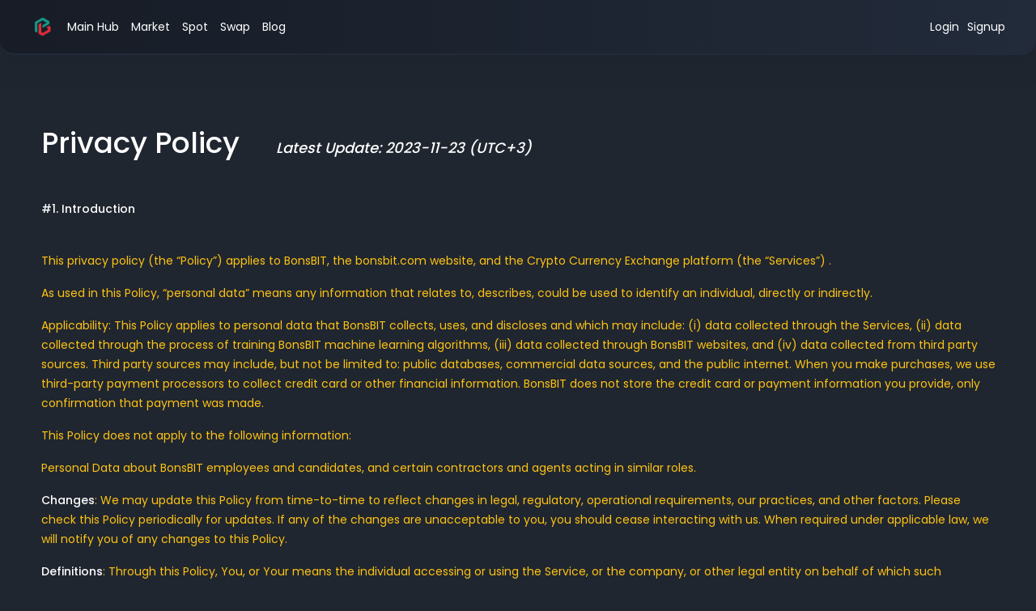

--- FILE ---
content_type: text/html; charset=UTF-8
request_url: https://panel.bonsbit.com/privacy-policy
body_size: 17902
content:
<!doctype html>
<html lang="en"
      dir="ltr"
      class="">
<head>
    <meta charset="UTF-8">
    <meta name="viewport"
          content="width=device-width, user-scalable=no, initial-scale=1.0, maximum-scale=1.0, minimum-scale=1.0">
    <meta http-equiv="X-UA-Compatible"
          content="ie=edge">
    <meta name="csrf-token"
          content="bRF6EHyYka77cX68B5H235z58Ih5mJ2htXEYI3Uz">
    <meta name="baidu-site-verification" content="code-yh1h4hnzNf" />

    <!-- Persian Date Picker  https://github.com/babakhani/PersianDate -->

    <!-- Persian Date Picker Ends -->
    <link rel="icon"
          href="https://panel.bonsbit.com/storage/images/_favicon_.png">
    
    <title>
                    Privacy policy | bonsbit
            </title>

        <link rel="stylesheet" type="text/css" href="https://panel.bonsbit.com/vendor/codemenco/laravel-notify/css/notify.css"/>    <link rel="stylesheet" href="https://panel.bonsbit.com/plugins/icofont/icofont.min.css">
    <link rel="stylesheet" href="https://panel.bonsbit.com/fonts/vendor/custom-icon/flaticon.css">
    


            <link rel="stylesheet"
              href="https://panel.bonsbit.com/plugins/slicknav/slicknav.min.css">
        <link rel="stylesheet"
              href="https://panel.bonsbit.com/plugins/mcustomscrollbar/jquery.mCustomScrollbar.min.css">
    
        <link rel="stylesheet" href="https://panel.bonsbit.com/plugins/bootstrap/bootstrap.min.css">

        <link rel="stylesheet" href="https://panel.bonsbit.com/css/app.css">
    <link rel="stylesheet" href="https://panel.bonsbit.com/css/new.css?ver=2.7">
    <link rel="stylesheet" href="https://panel.bonsbit.com/css/new-dark.css">
    <link rel="stylesheet" href="https://cdnjs.cloudflare.com/ajax/libs/animate.css/3.7.0/animate.min.css"/>

        <link data-link="cmb-style.css" href="https://panel.bonsbit.com/plugins/cm-visual-editor/cmb-style.css" id="cmb-default-style"
          rel="stylesheet">

    <link href="https://panel.bonsbit.com/plugins/cm-visual-editor/vendor/grid/grid.css" rel="stylesheet" type="text/css">
    <link href="https://panel.bonsbit.com/plugins/cm-visual-editor/vendor/lightbox/lightbox.css" rel="stylesheet" type="text/css">

    <link rel="stylesheet" href="https://panel.bonsbit.com/plugins/cm-visual-editor/vendor/animate/animate.css">
    <link rel="stylesheet" href="https://panel.bonsbit.com/plugins/cm-visual-editor/vendor/animate/cmb-animate.css">

    <link href="https://panel.bonsbit.com/plugins/cm-visual-editor/visual-editor-element-style.css" rel="stylesheet">
    <link href="https://panel.bonsbit.com/plugins/cm-visual-editor/vendor/fonts-awesome/css/font-awesome.min.css" rel="stylesheet">
    <link href="https://panel.bonsbit.com/storage/css/cm-visual-builder/style-3.css" rel="stylesheet">
    <link rel="stylesheet" href="https://panel.bonsbit.com/plugins/owlCarousel/owl.carousel.min.css"/>
    <link rel="stylesheet" href="https://panel.bonsbit.com/plugins/bs4-datetimepicker/css/bootstrap-datetimepicker.min.css">
<link rel="stylesheet" href="https://panel.bonsbit.com/plugins/datatables/dataTables.bootstrap4.min.css"></head>
<body
    class=" dark"
><div
    class="wrapper">
                <div id="main-wrapper" class="h-100">
            <div class="header dashboard">
    <div class="container-fluid">
        <div class="row">
            <div class="col-xl-12">
                <nav
                        class="
                        navbar navbar-expand-lg navbar-light
                        px-0
                        justify-content-between">
                    <div class="flex-grow-1 flex-lg-grow-0">
                        <a href="https://panel.bonsbit.com"
                           class="lf-logo">
                            <!-- lf-logo-inversed -->
                            <img src="https://panel.bonsbit.com/storage/images/_company_logo_.png"
                                 class="img-fluid"
                                 alt="">
                        </a>
		       
                    </div>

                                            <div class="flex-lg-grow-1 ml-3 mr-3">
                            <nav class="d-lg-block d-none">
                                <ul id="lf-main-nav" class="lf-main-nav d-flex"><li><a href ="https://bonsbit.com/index2.html" class="">Main Hub</a></li><li><a href ="https://panel.bonsbit.com/markets" class="">Market</a></li><li><a href ="https://panel.bonsbit.com/exchange" class="">Spot</a></li><li><a href ="https://panel.bonsbit.com/swap" class="">Swap</a></li><li><a href ="https://bonsbit.com/public/BLOG.html" class="">Blog</a></li></ul>
                            </nav>
                            <div class="lf-responsive-menu-wrapper d-lg-none d-block"></div>
                        </div>
                    
                    <div class="header-right d-flex my-0 align-items-center">
                        <div class="dashboard_log">
                            <ul class="d-flex justify-content-center align-items-center lf-user-menu">
                                                                    <li>
                                        <a href="https://panel.bonsbit.com/login">Login</a>
                                    </li>
                                    <li>
                                        <a href="https://panel.bonsbit.com/register">Signup</a>
                                    </li>
                                                                                                
                            </ul>
                        </div>
                    </div>
                </nav>
            </div>
        </div>
    </div>
</div>
            
                        <div id="app">
                <div class="lf-toggle-bg-content">
                            <div class="cmb-content-wrapper" data-name="Main Wrapper" id="cmb-content-wrapper">
        <section class="cmb_section" data-cmb-wrapper="cmb_section" data-cmb-id="5" data-cmb-element-type="static-layout"><div class="section-overlay"><div class="cmb_container container" data-cmb-wrapper="cmb_container" data-cmb-id="1"><div class="cmb_row row" data-cmb-wrapper="cmb_row" data-cmb-id="2"><div class="cmb_column col-sm-12" data-cmb-wrapper="cmb_column" data-cmb-id="3"><div class="cmb_editable_text" data-cmb-wrapper="cmb_editable_text" data-cmb-id="4"><div class="cmb-editable-text"><div class="cmb-editable-text-container" data-cmb-lang-id="1"><p> </p>
<h1 class="text-4xl font-bold" style="text-align:left;">Privacy Policy     <span style="font-size:18px;"><em>Latest Update: 2023-11-23 (UTC+3)</em></span></h1>
<p> </p>
<p><strong>#1. Introduction</strong></p>
<p><br>This privacy policy (the “Policy”) applies to BonsBIT, the bonsbit.com website, and the Crypto Currency Exchange platform (the “Services”) .</p>
<p>As used in this Policy, “personal data” means any information that relates to, describes, could be used to identify an individual, directly or indirectly.</p>
<p>Applicability: This Policy applies to personal data that BonsBIT collects, uses, and discloses and which may include: (i) data collected through the Services, (ii) data collected through the process of training BonsBIT machine learning algorithms, (iii) data collected through BonsBIT websites, and (iv) data collected from third party sources. Third party sources may include, but not be limited to: public databases, commercial data sources, and the public internet. When you make purchases, we use third-party payment processors to collect credit card or other financial information. BonsBIT does not store the credit card or payment information you provide, only confirmation that payment was made.</p>
<p>This Policy does not apply to the following information:</p>
<p>Personal Data about BonsBIT employees and candidates, and certain contractors and agents acting in similar roles.</p>
<p><strong class="font-bold">Changes</strong>: We may update this Policy from time-to-time to reflect changes in legal, regulatory, operational requirements, our practices, and other factors. Please check this Policy periodically for updates. If any of the changes are unacceptable to you, you should cease interacting with us. When required under applicable law, we will notify you of any changes to this Policy.</p>
<p><strong>Definitions</strong>: Through this Policy, You, or Your means the individual accessing or using the Service, or the company, or other legal entity on behalf of which such individual is accessing or using the Service, as applicable. Company (referred to as either "the Company", "We", "Us" or "Our" in this Agreement) refers to BonsBIT, Inc. Usage Data refers to data collected automatically, either generated by the use of the Service or from the Service infrastructure itself (for example, the duration of a page visit).</p>
<p> </p>
<p><strong>#2. Collecting and Using Your Personal Data</strong></p>
<p><strong>#2.1 Types of Data Collected</strong></p>
<p><strong>#2.1.1 Personal Data</strong></p>
<p><em>While interacting with the Services, You may provide certain personally identifiable information that could be used to contact or identify You. Personally identifiable information may include, but is not limited to:</em></p>
<p> </p>
<ul class="list-none space-y-2 [&amp;&gt;li]:relative [&amp;&gt;li]:ps-[2.25ch] [&amp;&gt;li&gt;div_div]:mt-0 [&amp;&gt;li&gt;.bullet]:before:bg-dark/6 [&amp;&gt;li&gt;.bullet]:before:absolute [&amp;&gt;li&gt;.bullet]:before:left-0 [&amp;&gt;li&gt;.bullet]:before:w-[1ch] [&amp;&gt;li&gt;.bullet]:before:h-[1lh] [&amp;&gt;li&gt;.bullet]:before:[mask-repeat:no-repeat] [&amp;&gt;li&gt;.bullet]:before:[mask-position:left] dark:[&amp;&gt;li&gt;.bullet]:before:bg-light/6 [&amp;&gt;li&gt;.bullet:before]:bullet-circleFilled [&amp;_&amp;&gt;li&gt;.bullet:before]:bullet-circle [&amp;_&amp;_&amp;&gt;li&gt;.bullet:before]:bullet-dash [&amp;_&amp;_&amp;_&amp;&gt;li&gt;.bullet:before]:bullet-squareFilled [&amp;_&amp;_&amp;_&amp;_&amp;&gt;li&gt;.bullet:before]:bullet-square [&amp;_&amp;_&amp;_&amp;_&amp;_&amp;&gt;li&gt;.bullet:before]:bullet-circleFilled max-w-3xl w-full mx-auto decoration-primary/6 page-api-block:ml-0" style="font-family:'__Inter_46a1ea', '__Inter_Fallback_46a1ea', 'system-ui', arial;font-size:medium;font-style:normal;font-weight:400;">
<li class="leading-normal">
<div class="space-y-2 flex flex-col">
<p class="max-w-3xl w-full mx-auto decoration-primary/6 min-h-[1lh] flip-heading-hash"><strong>.</strong>Your user name for the Services</p>
</div>
</li>
<li class="leading-normal">
<div class="bullet text-base"> </div>
<div class="space-y-2 flex flex-col">
<p class="max-w-3xl w-full mx-auto decoration-primary/6 min-h-[1lh] flip-heading-hash"><strong>.</strong>Text or image prompts you input into the Services, or public chats you maintain on the service</p>
</div>
</li>
<li class="leading-normal">
<div class="bullet text-base"> </div>
<div class="space-y-2 flex flex-col">
<p class="max-w-3xl w-full mx-auto decoration-primary/6 min-h-[1lh] flip-heading-hash"><strong>.</strong>Your IP address</p>
</div>
</li>
<li class="leading-normal">
<div class="bullet text-base"> </div>
<div class="space-y-2 flex flex-col">
<p class="max-w-3xl w-full mx-auto decoration-primary/6 min-h-[1lh] flip-heading-hash"><strong>.</strong>Usage Data</p>
</div>
</li>
<li class="leading-normal">
<div class="bullet text-base"> </div>
<div class="space-y-2 flex flex-col">
<p class="max-w-3xl w-full mx-auto decoration-primary/6 min-h-[1lh] flip-heading-hash"><strong>.</strong>Tracking Technologies and Cookies</p>
</div>
</li>
<li class="leading-normal">
<div class="bullet text-base"> </div>
<div class="space-y-2 flex flex-col">
<p class="max-w-3xl w-full mx-auto decoration-primary/6 min-h-[1lh] flip-heading-hash"><strong>.</strong>Contact Information</p>
</div>
</li>
<li class="leading-normal">
<div class="bullet text-base"> </div>
<div class="space-y-2 flex flex-col">
<p class="max-w-3xl w-full mx-auto decoration-primary/6 min-h-[1lh] flip-heading-hash"><strong>.</strong>Organizational Information like your company title</p>
</div>
</li>
<li class="leading-normal">
<div class="bullet text-base"> </div>
<div class="space-y-2 flex flex-col">
<p class="max-w-3xl w-full mx-auto decoration-primary/6 min-h-[1lh] flip-heading-hash"><strong>.</strong>Your Email</p>
</div>
</li>
<li class="leading-normal">
<div class="bullet text-base"> </div>
<div class="space-y-2 flex flex-col">
<p class="max-w-3xl w-full mx-auto decoration-primary/6 min-h-[1lh] flip-heading-hash"><strong>.</strong>Cookies</p>
</div>
</li>
<li class="leading-normal">
<div class="bullet text-base"> </div>
<div class="space-y-2 flex flex-col">
<p class="max-w-3xl w-full mx-auto decoration-primary/6 min-h-[1lh] flip-heading-hash"><strong>.</strong>Other data that you elect to send to Pixel ML</p>
<p class="max-w-3xl w-full mx-auto decoration-primary/6 min-h-[1lh] flip-heading-hash"> </p>
</div>
</li>
</ul>
<p><strong>#2.2 Use of Your Personal Data.</strong></p>
<p>BonsBIT use Personal Data for the following purposes:</p>
<ul class="list-none space-y-2 [&amp;&gt;li]:relative [&amp;&gt;li]:ps-[2.25ch] [&amp;&gt;li&gt;div_div]:mt-0 [&amp;&gt;li&gt;.bullet]:before:bg-dark/6 [&amp;&gt;li&gt;.bullet]:before:absolute [&amp;&gt;li&gt;.bullet]:before:left-0 [&amp;&gt;li&gt;.bullet]:before:w-[1ch] [&amp;&gt;li&gt;.bullet]:before:h-[1lh] [&amp;&gt;li&gt;.bullet]:before:[mask-repeat:no-repeat] [&amp;&gt;li&gt;.bullet]:before:[mask-position:left] dark:[&amp;&gt;li&gt;.bullet]:before:bg-light/6 [&amp;&gt;li&gt;.bullet:before]:bullet-circleFilled [&amp;_&amp;&gt;li&gt;.bullet:before]:bullet-circle [&amp;_&amp;_&amp;&gt;li&gt;.bullet:before]:bullet-dash [&amp;_&amp;_&amp;_&amp;&gt;li&gt;.bullet:before]:bullet-squareFilled [&amp;_&amp;_&amp;_&amp;_&amp;&gt;li&gt;.bullet:before]:bullet-square [&amp;_&amp;_&amp;_&amp;_&amp;_&amp;&gt;li&gt;.bullet:before]:bullet-circleFilled max-w-3xl w-full mx-auto decoration-primary/6 page-api-block:ml-0" style="font-family:'__Inter_46a1ea', '__Inter_Fallback_46a1ea', 'system-ui', arial;font-size:medium;font-style:normal;font-weight:400;">
<li class="leading-normal">
<div class="space-y-2 flex flex-col">
<p class="max-w-3xl w-full mx-auto decoration-primary/6 min-h-[1lh] flip-heading-hash"><strong>.</strong>To provide, maintain, and improve our Service, including to monitor the usage of our Service.</p>
</div>
</li>
<li class="leading-normal">
<div class="bullet text-base"> </div>
<div class="space-y-2 flex flex-col">
<p class="max-w-3xl w-full mx-auto decoration-primary/6 min-h-[1lh] flip-heading-hash"><strong>.</strong>To manage Your account: to manage Your registration as a user of the Service. The Personal Data You provide can give You access to different functionalities of the Service that are available to You as a registered user.</p>
</div>
</li>
<li class="leading-normal">
<div class="bullet text-base"> </div>
<div class="space-y-2 flex flex-col">
<p class="max-w-3xl w-full mx-auto decoration-primary/6 min-h-[1lh] flip-heading-hash"><strong>.</strong>For the performance of a contract: the development, compliance and undertaking of the purchase contract for the products, items or services You have purchased or of any other contract with Us through the Service.</p>
</div>
</li>
<li class="leading-normal">
<div class="bullet text-base"> </div>
<div class="space-y-2 flex flex-col">
<p class="max-w-3xl w-full mx-auto decoration-primary/6 min-h-[1lh] flip-heading-hash"><strong>.</strong>To contact You: To contact You by email, telephone calls, SMS, or other equivalent forms of electronic communication, such as a mobile application's push notifications regarding updates or informative communications related to the functionalities, products or contracted services, including the security updates, when necessary or reasonable for their implementation.</p>
</div>
</li>
<li class="leading-normal">
<div class="bullet text-base"> </div>
<div class="space-y-2 flex flex-col">
<p class="max-w-3xl w-full mx-auto decoration-primary/6 min-h-[1lh] flip-heading-hash"><strong>.</strong>To provide You with news, special offers and general information about other goods, services and events which we offer that are similar to those that you have already purchased or enquired about unless You have opted not to receive such information.</p>
</div>
</li>
<li class="leading-normal">
<div class="bullet text-base"> </div>
<div class="space-y-2 flex flex-col">
<p class="max-w-3xl w-full mx-auto decoration-primary/6 min-h-[1lh] flip-heading-hash"><strong>.</strong>To manage Your requests: To attend and manage Your requests to Us.</p>
</div>
</li>
<li class="leading-normal">
<div class="bullet text-base"> </div>
<div class="space-y-2 flex flex-col">
<p class="max-w-3xl w-full mx-auto decoration-primary/6 min-h-[1lh] flip-heading-hash"><strong>.</strong>For business transfers: We may use Your information to evaluate or conduct a merger, divestiture, restructuring, reorganization, dissolution, or other sale or transfer of some or all of Our assets, whether as a going concern or as part of bankruptcy, liquidation, or similar proceeding, in which Personal Data held by Us about our Service users is among the assets transferred.</p>
</div>
</li>
<li class="leading-normal">
<div class="bullet text-base"> </div>
<div class="space-y-2 flex flex-col">
<p class="max-w-3xl w-full mx-auto decoration-primary/6 min-h-[1lh] flip-heading-hash"><strong>.</strong>For other purposes: We may use Your information for other purposes, such as data analysis, identifying usage trends, determining the effectiveness of our promotional campaigns and to evaluate and improve our Service, products, services, marketing and your experience.</p>
</div>
</li>
</ul>
<p> </p>
<p><strong>#2.3 Sharing of Your Personal Data</strong></p>
<p>We may share Your personal information in the following situations:</p>
<ul class="list-none space-y-2 [&amp;&gt;li]:relative [&amp;&gt;li]:ps-[2.25ch] [&amp;&gt;li&gt;div_div]:mt-0 [&amp;&gt;li&gt;.bullet]:before:bg-dark/6 [&amp;&gt;li&gt;.bullet]:before:absolute [&amp;&gt;li&gt;.bullet]:before:left-0 [&amp;&gt;li&gt;.bullet]:before:w-[1ch] [&amp;&gt;li&gt;.bullet]:before:h-[1lh] [&amp;&gt;li&gt;.bullet]:before:[mask-repeat:no-repeat] [&amp;&gt;li&gt;.bullet]:before:[mask-position:left] dark:[&amp;&gt;li&gt;.bullet]:before:bg-light/6 [&amp;&gt;li&gt;.bullet:before]:bullet-circleFilled [&amp;_&amp;&gt;li&gt;.bullet:before]:bullet-circle [&amp;_&amp;_&amp;&gt;li&gt;.bullet:before]:bullet-dash [&amp;_&amp;_&amp;_&amp;&gt;li&gt;.bullet:before]:bullet-squareFilled [&amp;_&amp;_&amp;_&amp;_&amp;&gt;li&gt;.bullet:before]:bullet-square [&amp;_&amp;_&amp;_&amp;_&amp;_&amp;&gt;li&gt;.bullet:before]:bullet-circleFilled max-w-3xl w-full mx-auto decoration-primary/6 page-api-block:ml-0" style="font-family:'__Inter_46a1ea', '__Inter_Fallback_46a1ea', 'system-ui', arial;font-size:medium;font-style:normal;font-weight:400;">
<li class="leading-normal">
<div class="space-y-2 flex flex-col">
<p class="max-w-3xl w-full mx-auto decoration-primary/6 min-h-[1lh] flip-heading-hash"><strong>.</strong>With Service Providers, Third Party Vendors, Consultants, and other Business Partners: We may share Your personal information with these parties in order to provide services on our behalf, monitor and analyze the use of our services, contact You, and for the reasons stated in the Agreement. Service Providers to monitor and analyze the use of our Service, to contact You.</p>
</div>
</li>
<li class="leading-normal">
<div class="bullet text-base"> </div>
<div class="space-y-2 flex flex-col">
<p class="max-w-3xl w-full mx-auto decoration-primary/6 min-h-[1lh] flip-heading-hash"><strong>.</strong>For business transfers: We may share or transfer Your personal information in connection with, or during negotiations of, any merger, sale of Company assets, financing, or acquisition of all or a portion of Our business to another company.</p>
</div>
</li>
<li class="leading-normal">
<div class="bullet text-base"> </div>
<div class="space-y-2 flex flex-col">
<p class="max-w-3xl w-full mx-auto decoration-primary/6 min-h-[1lh] flip-heading-hash"><strong>.</strong>With Your consent: We may disclose Your personal information for any other purpose with Your consent.</p>
</div>
</li>
<li class="leading-normal">
<div class="bullet text-base"> </div>
<div class="space-y-2 flex flex-col">
<p class="max-w-3xl w-full mx-auto decoration-primary/6 min-h-[1lh] flip-heading-hash"><strong>.</strong>With Law Enforcement: Under certain circumstances, Pixel ML may be required to disclose Your Personal Data if required to do so by law or in response to valid requests by public authorities (e.g. a court or a government agency). To the extent we receive a request from Law Enforcement for Your personal data, we will promptly notify You and provide You with a copy of the request, unless we are legally prohibited from doing so.</p>
</div>
</li>
<li class="leading-normal">
<div class="bullet text-base"> </div>
<div class="space-y-2 flex flex-col">
<p class="max-w-3xl w-full mx-auto decoration-primary/6 min-h-[1lh] flip-heading-hash"><strong>.</strong>With Other Parties in order to:</p>
<ul class="list-none space-y-2 [&amp;&gt;li]:relative [&amp;&gt;li]:ps-[2.25ch] [&amp;&gt;li&gt;div_div]:mt-0 [&amp;&gt;li&gt;.bullet]:before:bg-dark/6 [&amp;&gt;li&gt;.bullet]:before:absolute [&amp;&gt;li&gt;.bullet]:before:left-0 [&amp;&gt;li&gt;.bullet]:before:w-[1ch] [&amp;&gt;li&gt;.bullet]:before:h-[1lh] [&amp;&gt;li&gt;.bullet]:before:[mask-repeat:no-repeat] [&amp;&gt;li&gt;.bullet]:before:[mask-position:left] dark:[&amp;&gt;li&gt;.bullet]:before:bg-light/6 [&amp;&gt;li&gt;.bullet:before]:bullet-circleFilled [&amp;_&amp;&gt;li&gt;.bullet:before]:bullet-circle [&amp;_&amp;_&amp;&gt;li&gt;.bullet:before]:bullet-dash [&amp;_&amp;_&amp;_&amp;&gt;li&gt;.bullet:before]:bullet-squareFilled [&amp;_&amp;_&amp;_&amp;_&amp;&gt;li&gt;.bullet:before]:bullet-square [&amp;_&amp;_&amp;_&amp;_&amp;_&amp;&gt;li&gt;.bullet:before]:bullet-circleFilled max-w-3xl w-full mx-auto decoration-primary/6 min-h-[1lh] flip-heading-hash">
<li class="leading-normal">
<div class="bullet text-base"> </div>
<div class="space-y-2 flex flex-col">
<p class="max-w-3xl w-full mx-auto decoration-primary/6 min-h-[1lh] flip-heading-hash"><strong>.</strong>Comply with a legal obligation</p>
</div>
<div class="space-y-2 flex flex-col">
<p class="max-w-3xl w-full mx-auto decoration-primary/6 min-h-[1lh] flip-heading-hash"><strong>.</strong>Protect and defend the rights or property of the Company</p>
</div>
<div class="space-y-2 flex flex-col">
<p class="max-w-3xl w-full mx-auto decoration-primary/6 min-h-[1lh] flip-heading-hash"><strong>.</strong>Prevent or investigate possible wrongdoing in connection with the Service</p>
</div>
<div class="space-y-2 flex flex-col">
<p class="max-w-3xl w-full mx-auto decoration-primary/6 min-h-[1lh] flip-heading-hash"><strong>.</strong>Protect the personal safety of Users of the Service or the public</p>
</div>
<div class="space-y-2 flex flex-col">
<p class="max-w-3xl w-full mx-auto decoration-primary/6 min-h-[1lh] flip-heading-hash"><strong>.</strong>Protect against legal liability</p>
</div>
</li>
</ul>
</div>
</li>
</ul>
<p> </p>
<p><strong>#2.4 Retention of Your Personal Data</strong></p>
<p class="max-w-3xl w-full mx-auto decoration-primary/6 page-api-block:ml-0">The Company will retain Your Personal Data only for as long as is necessary for the purposes set out in this Privacy Policy. We will retain and use Your Personal Data to the extent necessary to comply with our legal obligations (for example, if we are required to retain your data to comply with applicable laws), resolve disputes, and enforce our legal agreements and policies.</p>
<p class="max-w-3xl w-full mx-auto decoration-primary/6 page-api-block:ml-0">The Company will also retain Usage Data for internal analysis purposes. Usage Data is generally retained for a shorter period of time, except when this data is used to strengthen the security or to improve the functionality of Our Service, or We are legally obligated to retain this data for longer time periods.</p>
<p> </p>
<p><strong>#2.5 Transfer of Your Personal Data</strong></p>
<p class="max-w-3xl w-full mx-auto decoration-primary/6 page-api-block:ml-0">Your information, including Personal Data, is processed at the Company's operating offices and in any other places where the parties involved in the processing are located. It means that this information may be transferred to — and maintained on — computers located outside of Your state, province, country or other governmental jurisdiction where the data protection laws may differ from those in Your jurisdiction.</p>
<p class="max-w-3xl w-full mx-auto decoration-primary/6 page-api-block:ml-0">Your consent to this Privacy Policy followed by Your submission of such information represents Your agreement to that transfer.</p>
<p class="max-w-3xl w-full mx-auto decoration-primary/6 page-api-block:ml-0">The Company will take all steps reasonably necessary to ensure that Your data is treated securely and in accordance with this Privacy Policy and no transfer of Your Personal Data will take place to an organization or a country unless there are adequate controls in place including the security of Your data and other personal information.</p>
<p> </p>
<p><strong>#2.6 Security of Your Personal Data</strong></p>
<p>The security of Your Personal Data is important to Us, but remember that no method of transmission over the Internet, or method of electronic storage is 100% secure. While We strive to use commercially acceptable means to protect Your Personal Data, We cannot guarantee its absolute security.</p>
<p> </p>
<p><strong>#3. Children's Privacy</strong></p>
<p class="max-w-3xl w-full mx-auto decoration-primary/6 page-api-block:ml-0">Our Service does not address anyone under the age of 18. We do not knowingly collect personally identifiable information from anyone under the age of 18. If You are a parent or guardian and You are aware that Your child has provided Us with Personal Data, please contact Us. If We become aware that We have collected Personal Data from anyone under the age of 18 without verification of parental consent, We take steps to remove that information from Our servers.</p>
<p class="max-w-3xl w-full mx-auto decoration-primary/6 page-api-block:ml-0">If We need to rely on consent as a legal basis for processing Your information and Your country requires consent from a parent, We may require Your parent's consent before We collect and use that information.</p>
<p class="max-w-3xl w-full mx-auto decoration-primary/6 page-api-block:ml-0"> </p>
<p><strong>#4. Links to Other Websites</strong></p>
<p class="max-w-3xl w-full mx-auto decoration-primary/6 page-api-block:ml-0">Our Service may contain links to other websites that are not operated by Us. If You click on a third party link, You will be directed to that third party's site. We strongly advise You to review the Privacy Policy of every site You visit.</p>
<p class="max-w-3xl w-full mx-auto decoration-primary/6 page-api-block:ml-0">We have no control over and assume no responsibility for the content, privacy policies or practices of any third party sites or services.</p>
<p> </p>
<p><strong>#5. Changes to this Privacy Policy</strong></p>
<p class="max-w-3xl w-full mx-auto decoration-primary/6 page-api-block:ml-0">We may update Our Privacy Policy from time to time. We will notify You of any changes by posting the new Privacy Policy on this page.</p>
<p class="max-w-3xl w-full mx-auto decoration-primary/6 page-api-block:ml-0">We will let You know via email and/or a prominent notice on Our Service, prior to the change becoming effective and update the "Last updated" date at the top of this Privacy Policy.</p>
<p class="max-w-3xl w-full mx-auto decoration-primary/6 page-api-block:ml-0">You are advised to review this Privacy Policy periodically for any changes. Changes to this Privacy Policy are effective when they are posted on this page.</p>
<p> </p>
<p><strong>#6. Supplemental Terms and Conditions for Certain Regions</strong></p>
<p><strong>#Europe</strong></p>
<p class="max-w-3xl w-full mx-auto decoration-primary/6 page-api-block:ml-0">If You are located in the European Economic Area (the “EEA”), Switzerland, or the United Kingdom (the “UK”) Our legal basis for collecting and using the Personal Data described in this Policy will depend on the personal data concerned and the specific context in which we collect it. However, we will normally collect personal data from you only where we have your consent to do so, where we need the personal data to perform a contract with you, or where the processing is in our legitimate interests and not overridden by your data protection interests or fundamental rights and freedoms. In some cases, we may also have a legal obligation to collect personal data from you.</p>
<p class="max-w-3xl w-full mx-auto decoration-primary/6 page-api-block:ml-0">BonsBIT may share information internally or with third parties, as further described in this Policy. When we share Personal Data of individuals in the EEA, Switzerland or UK with third parties, we make use of a variety of legal mechanisms to safeguard the transfer including the European Commission-approved standard contractual clauses, as well as additional safeguards where appropriate.</p>
<p class="max-w-3xl w-full mx-auto decoration-primary/6 page-api-block:ml-0">Additionally You have the following data protection rights:</p>
<ul class="list-none space-y-2 [&amp;&gt;li]:relative [&amp;&gt;li]:ps-[2.25ch] [&amp;&gt;li&gt;div_div]:mt-0 [&amp;&gt;li&gt;.bullet]:before:bg-dark/6 [&amp;&gt;li&gt;.bullet]:before:absolute [&amp;&gt;li&gt;.bullet]:before:left-0 [&amp;&gt;li&gt;.bullet]:before:w-[1ch] [&amp;&gt;li&gt;.bullet]:before:h-[1lh] [&amp;&gt;li&gt;.bullet]:before:[mask-repeat:no-repeat] [&amp;&gt;li&gt;.bullet]:before:[mask-position:left] dark:[&amp;&gt;li&gt;.bullet]:before:bg-light/6 [&amp;&gt;li&gt;.bullet:before]:bullet-circleFilled [&amp;_&amp;&gt;li&gt;.bullet:before]:bullet-circle [&amp;_&amp;_&amp;&gt;li&gt;.bullet:before]:bullet-dash [&amp;_&amp;_&amp;_&amp;&gt;li&gt;.bullet:before]:bullet-squareFilled [&amp;_&amp;_&amp;_&amp;_&amp;&gt;li&gt;.bullet:before]:bullet-square [&amp;_&amp;_&amp;_&amp;_&amp;_&amp;&gt;li&gt;.bullet:before]:bullet-circleFilled max-w-3xl w-full mx-auto decoration-primary/6 page-api-block:ml-0" style="font-family:'__Inter_46a1ea', '__Inter_Fallback_46a1ea', 'system-ui', arial;font-size:medium;font-style:normal;font-weight:400;">
<li class="leading-normal">
<div class="bullet text-base"> </div>
<div class="space-y-2 flex flex-col">
<p class="max-w-3xl w-full mx-auto decoration-primary/6 min-h-[1lh] flip-heading-hash">You can request access, correction, updates or deletion of your Personal Data.</p>
</div>
</li>
<li class="leading-normal">
<div class="bullet text-base"> </div>
<div class="space-y-2 flex flex-col">
<p class="max-w-3xl w-full mx-auto decoration-primary/6 min-h-[1lh] flip-heading-hash">You can object to our processing of your Personal Data, ask us to restrict processing of your Personal Data or request portability of your Personal Data.</p>
</div>
</li>
<li class="leading-normal">
<div class="bullet text-base"> </div>
<div class="space-y-2 flex flex-col">
<p class="max-w-3xl w-full mx-auto decoration-primary/6 min-h-[1lh] flip-heading-hash">If we have collected and processed your Personal Data with your consent, then you can withdraw your consent at any time. Withdrawing your consent will not affect the lawfulness of any processing we conducted prior to your withdrawal, nor will it affect processing of your Personal Data conducted in reliance on lawful processing grounds other than consent.</p>
</div>
</li>
<li class="leading-normal">
<div class="bullet text-base"> </div>
<div class="space-y-2 flex flex-col">
<p class="max-w-3xl w-full mx-auto decoration-primary/6 min-h-[1lh] flip-heading-hash">You have the right to complain to a data protection authority about our collection and use of your Personal Data.</p>
</div>
</li>
</ul>
<p class="max-w-3xl w-full mx-auto decoration-primary/6 page-api-block:ml-0">In order to exercise Your rights please contact <a href="/cdn-cgi/l/email-protection" class="__cf_email__" data-cfemail="d8a8aab1aeb9bba198bab7b6abbab1acf6bbb7b5">[email&#160;protected]</a>.</p>
<p><strong>#USA</strong></p>
<p>• No services are provided to the United States and Canadian provinces that include user tax regulations. Users who use the services covertly are responsible for their actions, and BonsBIT accepts no liability in this regard.</p>
<p><strong>#<span style="font-size:18px;">FATF</span> &amp; <span style="font-size:18px;">Countries subject to international financial sanctions</span></strong></p>
<p>• No services are provided to any countries subject to international financial sanctions that prohibit financial transactions with other countries. Users in these countries are responsible for their own actions.</p>
<p> </p>
<p><strong>#SELLING INFORMATION</strong></p>
<p>BonsBIT does not sell Your Personal Information, as defined. If in the future we do sell your personal information, we will notify you and you may have the right to opt-out of such sale.</p>
<p> </p>
<p><strong>#</strong><strong>MARKETING</strong></p>
<p>We may communicate company news, promotions, and information relating to our products and services provided by BonsBit. We may share Personal Data with third parties to help us with our marketing and promotional projects, or send marketing communications. By using BonsBIT, you accept this Privacy Policy and you agree to receive such marketing communications.</p>
<p>Customers can opt out from these marketing communications at any moment. If you do not want to receive these communications, please send an email to <a href="/cdn-cgi/l/email-protection" class="__cf_email__" data-cfemail="5323213a2532302a13313c3d20313a277d303c3e">[email&#160;protected]</a>.</p>
<p>For product related communications, such as policy/terms updates and operational notifications, you will not be able to opt out of receiving such information.</p>
<p> </p>
<p><strong>#The following information is encrypted on our servers in such a way that even the highest-level personnel at Bonus Bit cannot access it. This data is encrypted one-way and cannot be decoded.</strong></p>
<p> </p>
<p>• Transaction Information: Information about the transactions you make on our Services, such as the name of the recipient, your name, the amount, and/or timestamp.</p>
<p> </p>
<p>• Message Content: Feedback, Email, SMS, App Rating, Comments.</p>
<p> </p>
<p>• Application Activity: Browsers and tap records, search history, installed apps, running apps, crash logs、user-generated content, favorites, mouse movement, scroll position, key events, and touch events.</p>
<p>• Device Information: Carrier, brand, software version, model name, manufacturer, system language, OS Version、Locale、Fingerprint、Build ID、Baseband Version、SIM Country、SIM Serial Number、Battery Status、network, OAID, IMEI, GUID, MAC address, Android ID, SSID, Advertising ID and gyroscope/accelerometer data.</p>
<p>• Employment Information: Office location, job title, and/or description of role.</p>
<p> </p>
<p>• Correspondence: Survey responses, information provided to our support team or user research team.</p>
<p> </p>
<p>• Audio, electronic, visual and similar information, such as call and video recordings.</p>
<p> </p>
<p>For example: We may use video (including audio) information as identity credentials for P2P merchants and as evidence for P2P order disputes. We may also use facial video (including audio) information for KYC identity verification on third-party platforms.</p>
<p> </p>
<p>We will collect your personal data in accordance with the legislative purpose of the DPA. We may also collect and store certain information automatically when you visit the Site/APP. To the extent permitted under the applicable law, we may collect certain types of information automatically, such as whenever you interact with the Sites/APP or use the Services. This information helps us address customer support issues, improve the performance of our Sites/APP and Services, provide you with a streamlined and personalized experience, and protect your account from fraud by detecting unauthorized access. Information collected automatically includes:</p>
<p> </p>
<p>Online Identifiers: Geo location/tracking details, browser fingerprint, operating system, browser name and version, and/or personal IP addresses.</p>
<p> </p>
<p>Usage Data: Authentication data, security questions, click-stream data, public social networking posts, and other data collected via cookies and similar technologies.</p>
<p> </p>
<p>For example, we may automatically receive and record the following information on our server logs:</p>
<p> </p>
<p>(1) How you came to and use the Services;</p>
<p>(2) Device type and unique device identification numbers;</p>
<p>(3) Device event information (such as crashes, system activity and hardware settings, browser type, browser language, the date and time of your request and referral URL);</p>
<p>How your device interacts with our Sites/APP and Services, including pages accessed and links clicked;</p>
<p>(4) Broad geographic location (e.g. country or city-level location); and Other technical data collected through cookies, pixel tags and other similar technologies that uniquely identify your browser.</p>
<p>(5) Application checklist: For advertising and safety use and approval of service applications.</p>
<p> </p>
<p>We may also use identifiers to recognize you when you access our Sites/APP via an external link, such as a link appearing on a third-party site.</p>
<h2><span style="font-size:14px;"><strong>#</strong><strong>COOKIE USAGE</strong></span></h2>
<p>While you access BonsBIT, we may use the industry practice of placing a small amount of data that will be saved by your browser (Cookies). This information can be placed on your computer or other devices used to visit BonsBIT. This information helps us recognize you as a customer and collect information about your use of BonsBIT to better customize our services and better your experience. We may also use the information collected to ensure compliance with our compliance program (BSA and AML program), and to ensure your account security has not been compromised by detecting irregular or suspicious account activities.</p>
<p>Most browsers are setup to accept cookies automatically. Some Cookies expire when you finalize the session and other Cookies remain on your computer or other devices until deleted or expired. You have the option to decline the use of our Cookies, but this may affect the functionality of BonsBIT services or your user experience.</p>
<p> </p>
<p><strong>#LANGUAGE OF USE</strong></p>
<p><strong>This Privacy Policy may be published in different languages. In case of any discrepancy, please refer to the <span style="font-size:18px;">English</span> version.</strong></p></div></div></div></div></div></div></div></section>
    </div>
                    </div>

                            </div>
        </div>
</div>


    <div class="bottom section-padding">
    <div class="container">
        <div class="row">
            <!-- logo and about -->
            <div class="col-sm-6 col-lg-3">
                <div class="footer-widget">
                    <div class="footer-widget-logo mb-2 lf-logo">
                        <img src="https://panel.bonsbit.com/storage/images/_company_logo_.png"
                             alt="logo" class="img-fluid">
                    </div>

                                            <div class="footer-widget-content">
                            <p>
                                https://bonsbit.com
                            </p>
                        </div>
                                                                <ul class="footer-widget-contact-info">
                                                            <li>
                                    <i class="fa fa-envelope-open"></i><a href="/cdn-cgi/l/email-protection#f69f989099b694999f9885949f82d895999b"><span class="__cf_email__" data-cfemail="b5dcdbd3daf5d7dadcdbc6d7dcc19bd6dad8">[email&#160;protected]</span></a>
                                </li>
                            
                                                            <li>
                                    <i class="fa fa-map-marker"></i>Antalya Free Trade Zone, Turkey
                                </li>
                                                                                        <li>
                                    <i class="fa fa-phone"></i>WhatsApp  +90(507)5588918
                                </li>
                                                    </ul>
                                    </div>
            </div>
            <!-- menu -->
                                                <div class="col-sm-6 col-lg-3">
                        <div class="footer-widget">
                                                            <h3 class="footer-widget-title">
                                    About BonsBIT
                                </h3>
                                                                                        <ul class="footer-widget-menu"><li><a href ="https://panel.bonsbit.com/about-us" class="">About Us</a></li><li><a href ="https://panel.bonsbit.com/terms-and-conditions" class="">Terms And Conditions</a></li><li class="active"><a href ="https://panel.bonsbit.com/privacy-policy" class="">Privacy Policy</a></li><li><a href ="https://panel.bonsbit.com/referral-programs" class="">Referral Programs</a></li></ul>
                                                    </div>
                    </div>
                                                                <div class="col-sm-6 col-lg-3">
                        <div class="footer-widget">
                                                            <h3 class="footer-widget-title">
                                    Services
                                </h3>
                                                                                        <ul class="footer-widget-menu"><li><a href ="https://panel.bonsbit.com/public-api" class="">Public API</a></li></ul>
                                                    </div>
                    </div>
                                                                <div class="col-sm-6 col-lg-3">
                        <div class="footer-widget">
                                                            <h3 class="footer-widget-title">
                                    Our Partners
                                </h3>
                                                                                        <ul class="footer-widget-menu"><li><a href ="https://www.tradingview.com/" class="" target="_blank">TradingView</a></li><li><a href ="https://coinmarketcap.com/" class="" target="_blank">CoinMarketCap</a></li><li><a href ="https://www.bybit.com/" class="" target="_blank">BYBIT</a></li><li><a href ="https://www.binance.com/" class="" target="_blank">Binance</a></li><li><a href ="https://trustwallet.com/" class="" target="_blank">Trust Wallet</a></li></ul>
                                                    </div>
                    </div>
                                    </div>
    </div>
</div>
<div class="footer">
    <div class="container">
        <div class="row">
            <div class="col-xl-6 col-lg-6 col-md-6 col-sm-6 col-12">
                <div class="copyright">
                    <p>
                                                All rights to this website belong to bonsbit.com
                                            </p>
                </div>
            </div>
            <div class="col-xl-6 col-lg-6 col-md-6 col-sm-6 col-12">
                <div class="footer-social">
                    <ul>
                        <li>
                            <a href="https://instagram.com/bonsbit_market" target="_blank"><i class="fa fa-instagram"></i></a>
                        </li>
                        <li>
                            <a href="https://x.com/BonsBIT?t=n6bezLqmyze2RjfRHCcjnw&s=09" target="_blank"><i class="fa fa-twitter"></i></a>
                        </li>
                        <li>
                            <a href="https://t.me/bonsbit" target="_blank"><i class="fa fa-telegram"></i></a>
                        </li>
                        <li>
                            <a href="https://github.com/BonsBIT" target="_blank"><i class="fa fa-github"></i></a>
                        </li>
                    </ul>
                </div>
            </div>
        </div>
    </div>
</div>


</div>
    <!-- Flash Message -->
<div class="flash-message">
    <div class="centralize-wrapper">
        <div class="centralize-inner">
            <div class="centralize-content">
                <div class="flash-removable">
                    <button type="button" class="close flash-close" aria-hidden="true">×</button>
                    <div class="flash-icon"></div>
                    <p>
                        
                    </p>
                    <a class="flash-confirm hidden-flash-item btn btn-sm btn-info btn-flat"
                       href="javascript:;">Confirm</a>
                    <a class="flash-close hidden-flash-item btn btn-sm btn-warning btn-flat"
                       href="javascript:;">Cancel</a>
                </div>
            </div>
        </div>
    </div>
</div>

<div class="flash-message-notify fixed inset-0 flex items-end justify-center px-4 py-6 pointer-events-none sm:p-6 sm:items-start sm:justify-end">
    <div
            x-data="{ show:  false  }"
            x-show="show"
            x-description="Notification panel, show/hide based on alert state."
            x-transition:enter="transform ease-out duration-300 transition"
            x-transition:enter-start="translate-y-2 opacity-0 sm:translate-y-0 sm:translate-x-2"
            x-transition:enter-end="translate-y-0 opacity-100 sm:translate-x-0"
            x-transition:leave="transition ease-in duration-100"
            x-transition:leave-start="opacity-100"
            x-transition:leave-end="opacity-0"
            class="flash-message-notify max-w-sm w-full  bg-white  shadow-lg rounded-lg pointer-events-auto border-l-4"
    >
        <div class="relative w-full rounded-lg shadow-xs overflow-hidden">
            <div class="p-4">
                <div class="flex items-start">
                    <div class="notify-msg-success inline-flex items-center bg-green-600 p-2 text-white text-sm rounded-full flex-shrink-0">
                        <svg fill="none" viewBox="0 0 24 24" stroke="currentColor" class="check w-5 h-5">
                            <path stroke-linecap="round" stroke-linejoin="round" stroke-width="2" d="M5 13l4 4L19 7"/>
                        </svg>
                    </div>
                    <div class="notify-msg-error inline-flex items-center bg-red-600 p-2 text-white text-sm rounded-full flex-shrink-0">
                        <svg fill="none" viewBox="0 0 24 24" stroke="currentColor" class="x w-5 h-5">
                            <path stroke-linecap="round" stroke-linejoin="round" stroke-width="2" d="M6 18L18 6M6 6l12 12"/>
                        </svg>
                    </div>
                    <div class="ml-4 w-0 flex-1">
                        <p class="text-base leading-5 font-medium capitalize"></p>
                        <p class="mt-1 text-sm leading-5 msg-content  text-gray-500 "></p>
                    </div>
                    <div class="ml-4 flex-shrink-0 flex">
                        <button @click="show = false;" class="close-notify inline-flex text-gray-400 focus:outline-none focus:text-gray-500 transition ease-in-out duration-150">
                            <svg class="h-5 w-5" viewBox="0 0 20 20" fill="currentColor">
                                <path fill-rule="evenodd" d="M4.293 4.293a1 1 0 011.414 0L10 8.586l4.293-4.293a1 1 0 111.414 1.414L11.414 10l4.293 4.293a1 1 0 01-1.414 1.414L10 11.414l-4.293 4.293a1 1 0 01-1.414-1.414L8.586 10 4.293 5.707a1 1 0 010-1.414z" clip-rule="evenodd"></path>
                            </svg>
                        </button>
                    </div>
                </div>
            </div>
        </div>
    </div>
</div>
<script data-cfasync="false" src="/cdn-cgi/scripts/5c5dd728/cloudflare-static/email-decode.min.js"></script><script>
    var notify = {
        timeout: "5000",
    }
</script>

<!-- REQUIRED SCRIPTS -->
<!-- jQuery -->
<script type="text/javascript" src="https://panel.bonsbit.com/vendor/codemenco/laravel-notify/js/notify.js"></script>
<script src="https://panel.bonsbit.com/js/app.js"></script>
<script src="https://panel.bonsbit.com/js/manifest.js"></script>
<script src="https://panel.bonsbit.com/js/vendor.js"></script>
    <script src="https://panel.bonsbit.com/js/jquery.min.js"></script>
    <script src="https://panel.bonsbit.com/plugins/jQueryUI/jquery-ui.min.js"></script>
    <script src="https://panel.bonsbit.com/plugins/mcustomscrollbar/jquery.mCustomScrollbar.concat.min.js"></script>
    <script src="https://panel.bonsbit.com/plugins/slicknav/slicknav.min.js"></script>
            <script src="https://panel.bonsbit.com/plugins/bootstrap/bootstrap.min.js"></script>
    <script src="https://panel.bonsbit.com/plugins/flash_message/flash.message.js"></script>
<script src="https://panel.bonsbit.com/js/custom.js"></script>

    <script src="https://panel.bonsbit.com/plugins/cm-visual-editor/vendor/grid/grid.js"></script>
    <script src="https://panel.bonsbit.com/plugins/cm-visual-editor/slider.js"></script>
    <script src="https://panel.bonsbit.com/plugins/cm-visual-editor/vendor/lightbox/lightbox.js"></script>
    <script src="https://panel.bonsbit.com/plugins/cm-visual-editor/live-page.js"></script>

    <script src="https://panel.bonsbit.com/plugins/owlCarousel/owl.carousel.min.js"></script>
    <script src="https://panel.bonsbit.com/plugins/typing-text/theater.min.js"></script>
    <script>
        $(document).ready(function () {
            var theater = theaterJS();
            theater.on('type:start, erase:start', function () {
                theater.getCurrentActor().$element.classList.add('actor__content--typing');
            }).on('type:end, erase:end', function () {
                theater.getCurrentActor().$element.classList.remove('actor__content--typing');
            });

            theater.addActor('dynamic_txt', {
                speed: 0.8,
                accuracy: 0.6
            }).addScene('dynamic_txt:Trusted', 600).addScene('dynamic_txt:Secure', 400).addScene('dynamic_txt:Fast', 1600).addScene('dynamic_txt:Reliable', 1000).addScene(theater.replay.bind(theater));
        });
    </script>
    <script src="https://panel.bonsbit.com/plugins/datatables/datatables.min.js"></script>
<script src="https://panel.bonsbit.com/plugins/datatables/dataTables.bootstrap4.min.js"></script>
<script src="https://panel.bonsbit.com/plugins/datatables/table-datatables-responsive.min.js"></script>
<script>
    "use strict";
    var livePrice = new Vue({
        el: '#livePrice',
        data: {
            tickers: [],
            loading: false,
            // tickers: JSON.parse(`[{&quot;last&quot;:&quot;0.18535000&quot;,&quot;low24hr&quot;:&quot;0.17550000&quot;,&quot;high24hr&quot;:&quot;0.20220000&quot;,&quot;change&quot;:&quot;4.83&quot;,&quot;tradeVolume&quot;:&quot;25669812.50000000&quot;,&quot;baseVolume&quot;:&quot;4914950.04957000&quot;,&quot;symbol&quot;:&quot;1INCH_USDT&quot;,&quot;last_price&quot;:&quot;0.185349999999999987&quot;},{&quot;last&quot;:&quot;164.50500000&quot;,&quot;low24hr&quot;:&quot;157.75000000&quot;,&quot;high24hr&quot;:&quot;165.99000000&quot;,&quot;change&quot;:&quot;3.53&quot;,&quot;tradeVolume&quot;:&quot;61672.09400000&quot;,&quot;baseVolume&quot;:&quot;10054847.71746000&quot;,&quot;symbol&quot;:&quot;AAVE_USDT&quot;,&quot;last_price&quot;:&quot;164.504999999999995453&quot;},{&quot;last&quot;:&quot;0.00930500&quot;,&quot;low24hr&quot;:&quot;0.00912000&quot;,&quot;high24hr&quot;:&quot;0.00959000&quot;,&quot;change&quot;:&quot;1.47&quot;,&quot;tradeVolume&quot;:&quot;107020766.00000000&quot;,&quot;baseVolume&quot;:&quot;1007113.09946000&quot;,&quot;symbol&quot;:&quot;ACH_USDT&quot;,&quot;last_price&quot;:&quot;0.00930500&quot;},{&quot;last&quot;:&quot;0.40915000&quot;,&quot;low24hr&quot;:&quot;0.39950000&quot;,&quot;high24hr&quot;:&quot;0.41840000&quot;,&quot;change&quot;:&quot;1.77&quot;,&quot;tradeVolume&quot;:&quot;79925000.30000000&quot;,&quot;baseVolume&quot;:&quot;32801087.67597000&quot;,&quot;symbol&quot;:&quot;ADA_USDT&quot;,&quot;last_price&quot;:&quot;0.409150000000000014&quot;},{&quot;last&quot;:&quot;0.24025000&quot;,&quot;low24hr&quot;:&quot;0.20960000&quot;,&quot;high24hr&quot;:&quot;0.30200000&quot;,&quot;change&quot;:&quot;13.59&quot;,&quot;tradeVolume&quot;:&quot;64851295.00000000&quot;,&quot;baseVolume&quot;:&quot;16402962.72878800&quot;,&quot;symbol&quot;:&quot;ALICE_USDT&quot;,&quot;last_price&quot;:&quot;0.240250&quot;},{&quot;last&quot;:&quot;0.59650000&quot;,&quot;low24hr&quot;:&quot;0.59100000&quot;,&quot;high24hr&quot;:&quot;0.62800000&quot;,&quot;change&quot;:&quot;0.76&quot;,&quot;tradeVolume&quot;:&quot;2560477.95000000&quot;,&quot;baseVolume&quot;:&quot;1549702.90117000&quot;,&quot;symbol&quot;:&quot;ALPINE_USDT&quot;,&quot;last_price&quot;:&quot;0.59650000&quot;},{&quot;last&quot;:&quot;0.00790500&quot;,&quot;low24hr&quot;:&quot;0.00776000&quot;,&quot;high24hr&quot;:&quot;0.00806000&quot;,&quot;change&quot;:&quot;1.21&quot;,&quot;tradeVolume&quot;:&quot;44951440.80000000&quot;,&quot;baseVolume&quot;:&quot;355982.04610100&quot;,&quot;symbol&quot;:&quot;ANKR_USDT&quot;,&quot;last_price&quot;:&quot;0.007905000000000001&quot;},{&quot;last&quot;:&quot;2.50850000&quot;,&quot;low24hr&quot;:&quot;2.47700000&quot;,&quot;high24hr&quot;:&quot;2.56700000&quot;,&quot;change&quot;:&quot;1.02&quot;,&quot;tradeVolume&quot;:&quot;1552843.39000000&quot;,&quot;baseVolume&quot;:&quot;3926989.48333000&quot;,&quot;symbol&quot;:&quot;ATOM_USDT&quot;,&quot;last_price&quot;:&quot;2.508500000000000174&quot;},{&quot;last&quot;:&quot;0.29955000&quot;,&quot;low24hr&quot;:&quot;0.29090000&quot;,&quot;high24hr&quot;:&quot;0.30630000&quot;,&quot;change&quot;:&quot;-0.74&quot;,&quot;tradeVolume&quot;:&quot;4158994.20000000&quot;,&quot;baseVolume&quot;:&quot;1243102.05095000&quot;,&quot;symbol&quot;:&quot;AVA_USDT&quot;,&quot;last_price&quot;:&quot;0.299549999999999983&quot;},{&quot;last&quot;:&quot;13.29500000&quot;,&quot;low24hr&quot;:&quot;13.20000000&quot;,&quot;high24hr&quot;:&quot;13.43000000&quot;,&quot;change&quot;:&quot;0.33&quot;,&quot;tradeVolume&quot;:&quot;1805143.05000000&quot;,&quot;baseVolume&quot;:&quot;24031496.09680000&quot;,&quot;symbol&quot;:&quot;AVAX_USDT&quot;,&quot;last_price&quot;:&quot;13.294999999999999929&quot;},{&quot;last&quot;:&quot;0.12965000&quot;,&quot;low24hr&quot;:&quot;0.12570000&quot;,&quot;high24hr&quot;:&quot;0.13470000&quot;,&quot;change&quot;:&quot;2.81&quot;,&quot;tradeVolume&quot;:&quot;7018496.87000000&quot;,&quot;baseVolume&quot;:&quot;919320.90586900&quot;,&quot;symbol&quot;:&quot;AXL_USDT&quot;,&quot;last_price&quot;:&quot;0.129650&quot;},{&quot;last&quot;:&quot;1.09800000&quot;,&quot;low24hr&quot;:&quot;1.08200000&quot;,&quot;high24hr&quot;:&quot;1.12500000&quot;,&quot;change&quot;:&quot;-0.09&quot;,&quot;tradeVolume&quot;:&quot;899032.99000000&quot;,&quot;baseVolume&quot;:&quot;997213.44086000&quot;,&quot;symbol&quot;:&quot;AXS_USDT&quot;,&quot;last_price&quot;:&quot;1.098000000000000087&quot;},{&quot;last&quot;:&quot;0.38050000&quot;,&quot;low24hr&quot;:&quot;0.36300000&quot;,&quot;high24hr&quot;:&quot;0.38700000&quot;,&quot;change&quot;:&quot;4.24&quot;,&quot;tradeVolume&quot;:&quot;914952.20000000&quot;,&quot;baseVolume&quot;:&quot;346087.50670000&quot;,&quot;symbol&quot;:&quot;BAND_USDT&quot;,&quot;last_price&quot;:&quot;0.380500000000000005&quot;},{&quot;last&quot;:&quot;0.19170000&quot;,&quot;low24hr&quot;:&quot;0.18920000&quot;,&quot;high24hr&quot;:&quot;0.20100000&quot;,&quot;change&quot;:&quot;-1.79&quot;,&quot;tradeVolume&quot;:&quot;27375886.00000000&quot;,&quot;baseVolume&quot;:&quot;5347334.62840000&quot;,&quot;symbol&quot;:&quot;BAT_USDT&quot;,&quot;last_price&quot;:&quot;0.191700000000000009&quot;},{&quot;last&quot;:&quot;545.65000000&quot;,&quot;low24hr&quot;:&quot;538.90000000&quot;,&quot;high24hr&quot;:&quot;567.30000000&quot;,&quot;change&quot;:&quot;-1.11&quot;,&quot;tradeVolume&quot;:&quot;59173.20100000&quot;,&quot;baseVolume&quot;:&quot;32619145.83100000&quot;,&quot;symbol&quot;:&quot;BCH_USDT&quot;,&quot;last_price&quot;:&quot;545.649999999999977263&quot;},{&quot;last&quot;:&quot;843.97500000&quot;,&quot;low24hr&quot;:&quot;826.10000000&quot;,&quot;high24hr&quot;:&quot;853.59000000&quot;,&quot;change&quot;:&quot;1.85&quot;,&quot;tradeVolume&quot;:&quot;130249.45800000&quot;,&quot;baseVolume&quot;:&quot;109812716.90379000&quot;,&quot;symbol&quot;:&quot;BNB_USDT&quot;,&quot;last_price&quot;:&quot;843.975000&quot;},{&quot;last&quot;:&quot;0.00000894&quot;,&quot;low24hr&quot;:&quot;0.00000853&quot;,&quot;high24hr&quot;:&quot;0.00000911&quot;,&quot;change&quot;:&quot;3.47&quot;,&quot;tradeVolume&quot;:&quot;710255082079.00000000&quot;,&quot;baseVolume&quot;:&quot;6299516.53015316&quot;,&quot;symbol&quot;:&quot;BONK_USDT&quot;,&quot;last_price&quot;:&quot;0.00001&quot;},{&quot;last&quot;:&quot;0.02970000&quot;,&quot;low24hr&quot;:&quot;0.02910000&quot;,&quot;high24hr&quot;:&quot;0.03010000&quot;,&quot;change&quot;:&quot;1.71&quot;,&quot;tradeVolume&quot;:&quot;187745.70200000&quot;,&quot;baseVolume&quot;:&quot;5559.75714127&quot;,&quot;symbol&quot;:&quot;BONS_USDT&quot;,&quot;last_price&quot;:&quot;0.029700000000000001&quot;},{&quot;last&quot;:&quot;86657.18500000&quot;,&quot;low24hr&quot;:&quot;84244.60000000&quot;,&quot;high24hr&quot;:&quot;87428.14000000&quot;,&quot;change&quot;:&quot;2.38&quot;,&quot;tradeVolume&quot;:&quot;12717.88403000&quot;,&quot;baseVolume&quot;:&quot;1094566154.26124610&quot;,&quot;symbol&quot;:&quot;BTC_USDT&quot;,&quot;last_price&quot;:&quot;86,657.184999999997671694&quot;},{&quot;last&quot;:&quot;2.26350000&quot;,&quot;low24hr&quot;:&quot;2.19000000&quot;,&quot;high24hr&quot;:&quot;2.28800000&quot;,&quot;change&quot;:&quot;3.35&quot;,&quot;tradeVolume&quot;:&quot;5797158.17000000&quot;,&quot;baseVolume&quot;:&quot;13051191.14948000&quot;,&quot;symbol&quot;:&quot;CAKE_USDT&quot;,&quot;last_price&quot;:&quot;2.263500000000000068&quot;},{&quot;last&quot;:&quot;0.04076500&quot;,&quot;low24hr&quot;:&quot;0.04007000&quot;,&quot;high24hr&quot;:&quot;0.04173000&quot;,&quot;change&quot;:&quot;-0.06&quot;,&quot;tradeVolume&quot;:&quot;20763199.40000000&quot;,&quot;baseVolume&quot;:&quot;851224.49806800&quot;,&quot;symbol&quot;:&quot;CHESS_USDT&quot;,&quot;last_price&quot;:&quot;0.040765000000000003&quot;},{&quot;last&quot;:&quot;28.68000000&quot;,&quot;low24hr&quot;:&quot;28.61000000&quot;,&quot;high24hr&quot;:&quot;29.28000000&quot;,&quot;change&quot;:&quot;-0.93&quot;,&quot;tradeVolume&quot;:&quot;16107.13200000&quot;,&quot;baseVolume&quot;:&quot;465034.12369000&quot;,&quot;symbol&quot;:&quot;COMP_USDT&quot;,&quot;last_price&quot;:&quot;28.679999999999999716&quot;},{&quot;last&quot;:&quot;0.04965000&quot;,&quot;low24hr&quot;:&quot;0.04800000&quot;,&quot;high24hr&quot;:&quot;0.05280000&quot;,&quot;change&quot;:&quot;3.43&quot;,&quot;tradeVolume&quot;:&quot;21217686.60000000&quot;,&quot;baseVolume&quot;:&quot;1064994.38840000&quot;,&quot;symbol&quot;:&quot;COOKIE_USDT&quot;,&quot;last_price&quot;:&quot;0.049650000000000000&quot;},{&quot;last&quot;:&quot;0.38875000&quot;,&quot;low24hr&quot;:&quot;0.36600000&quot;,&quot;high24hr&quot;:&quot;0.39160000&quot;,&quot;change&quot;:&quot;4.30&quot;,&quot;tradeVolume&quot;:&quot;15769770.50000000&quot;,&quot;baseVolume&quot;:&quot;5959156.40179000&quot;,&quot;symbol&quot;:&quot;CRV_USDT&quot;,&quot;last_price&quot;:&quot;0.388749999999999984&quot;},{&quot;last&quot;:&quot;0.04455000&quot;,&quot;low24hr&quot;:&quot;0.04320000&quot;,&quot;high24hr&quot;:&quot;0.05290000&quot;,&quot;change&quot;:&quot;1.02&quot;,&quot;tradeVolume&quot;:&quot;77096129.00000000&quot;,&quot;baseVolume&quot;:&quot;3657627.03370000&quot;,&quot;symbol&quot;:&quot;CTSI_USDT&quot;,&quot;last_price&quot;:&quot;0.044549999999999999&quot;},{&quot;last&quot;:&quot;4.39900000&quot;,&quot;low24hr&quot;:&quot;4.39700000&quot;,&quot;high24hr&quot;:&quot;4.80800000&quot;,&quot;change&quot;:&quot;-8.33&quot;,&quot;tradeVolume&quot;:&quot;221836.87000000&quot;,&quot;baseVolume&quot;:&quot;1012079.27222000&quot;,&quot;symbol&quot;:&quot;DEXE_USDT&quot;,&quot;last_price&quot;:&quot;4.399000000000000021&quot;},{&quot;last&quot;:&quot;0.01479000&quot;,&quot;low24hr&quot;:&quot;0.01464000&quot;,&quot;high24hr&quot;:&quot;0.01508000&quot;,&quot;change&quot;:&quot;0.47&quot;,&quot;tradeVolume&quot;:&quot;16594612.00000000&quot;,&quot;baseVolume&quot;:&quot;246775.33864000&quot;,&quot;symbol&quot;:&quot;DF_USDT&quot;,&quot;last_price&quot;:&quot;0.014789999999999999&quot;},{&quot;last&quot;:&quot;0.14483500&quot;,&quot;low24hr&quot;:&quot;0.13876000&quot;,&quot;high24hr&quot;:&quot;0.14760000&quot;,&quot;change&quot;:&quot;3.97&quot;,&quot;tradeVolume&quot;:&quot;631233907.00000000&quot;,&quot;baseVolume&quot;:&quot;90425515.12493000&quot;,&quot;symbol&quot;:&quot;DOGE_USDT&quot;,&quot;last_price&quot;:&quot;0.14483500&quot;},{&quot;last&quot;:&quot;2.27950000&quot;,&quot;low24hr&quot;:&quot;2.28200000&quot;,&quot;high24hr&quot;:&quot;2.36500000&quot;,&quot;change&quot;:&quot;-0.80&quot;,&quot;tradeVolume&quot;:&quot;3560326.73000000&quot;,&quot;baseVolume&quot;:&quot;8291583.70060000&quot;,&quot;symbol&quot;:&quot;DOT_USDT&quot;,&quot;last_price&quot;:&quot;2.279500000000000082&quot;},{&quot;last&quot;:&quot;0.14615000&quot;,&quot;low24hr&quot;:&quot;0.14190000&quot;,&quot;high24hr&quot;:&quot;0.15880000&quot;,&quot;change&quot;:&quot;-7.32&quot;,&quot;tradeVolume&quot;:&quot;7689673.00000000&quot;,&quot;baseVolume&quot;:&quot;1150621.30310000&quot;,&quot;symbol&quot;:&quot;EDU_USDT&quot;,&quot;last_price&quot;:&quot;0.146150000000000002&quot;},{&quot;last&quot;:&quot;7.46500000&quot;,&quot;low24hr&quot;:&quot;7.29000000&quot;,&quot;high24hr&quot;:&quot;7.57000000&quot;,&quot;change&quot;:&quot;1.56&quot;,&quot;tradeVolume&quot;:&quot;47741.97000000&quot;,&quot;baseVolume&quot;:&quot;356202.02500000&quot;,&quot;symbol&quot;:&quot;EGLD_USDT&quot;,&quot;last_price&quot;:&quot;7.464999999999999858&quot;},{&quot;last&quot;:&quot;0.23675000&quot;,&quot;low24hr&quot;:&quot;0.23000000&quot;,&quot;high24hr&quot;:&quot;0.24120000&quot;,&quot;change&quot;:&quot;1.43&quot;,&quot;tradeVolume&quot;:&quot;61051466.94000000&quot;,&quot;baseVolume&quot;:&quot;14428418.87403000&quot;,&quot;symbol&quot;:&quot;ENA_USDT&quot;,&quot;last_price&quot;:&quot;0.236749999999999988&quot;},{&quot;last&quot;:&quot;13.62500000&quot;,&quot;low24hr&quot;:&quot;13.38000000&quot;,&quot;high24hr&quot;:&quot;13.79000000&quot;,&quot;change&quot;:&quot;1.07&quot;,&quot;tradeVolume&quot;:&quot;350573.70000000&quot;,&quot;baseVolume&quot;:&quot;4783336.28760000&quot;,&quot;symbol&quot;:&quot;ETC_USDT&quot;,&quot;last_price&quot;:&quot;13.625000000000000000&quot;},{&quot;last&quot;:&quot;2790.85500000&quot;,&quot;low24hr&quot;:&quot;2734.30000000&quot;,&quot;high24hr&quot;:&quot;2856.93000000&quot;,&quot;change&quot;:&quot;1.28&quot;,&quot;tradeVolume&quot;:&quot;309069.89000000&quot;,&quot;baseVolume&quot;:&quot;868369368.47811200&quot;,&quot;symbol&quot;:&quot;ETH_USDT&quot;,&quot;last_price&quot;:&quot;2,790.855000000000018190&quot;},{&quot;last&quot;:&quot;1.14925000&quot;,&quot;low24hr&quot;:&quot;1.14860000&quot;,&quot;high24hr&quot;:&quot;1.15230000&quot;,&quot;change&quot;:&quot;-0.21&quot;,&quot;tradeVolume&quot;:&quot;9367634.50000000&quot;,&quot;baseVolume&quot;:&quot;10772710.70972000&quot;,&quot;symbol&quot;:&quot;EUR_USDT&quot;,&quot;last_price&quot;:&quot;1.14925000&quot;},{&quot;last&quot;:&quot;0.28405000&quot;,&quot;low24hr&quot;:&quot;0.26710000&quot;,&quot;high24hr&quot;:&quot;0.29330000&quot;,&quot;change&quot;:&quot;5.20&quot;,&quot;tradeVolume&quot;:&quot;50042734.80000000&quot;,&quot;baseVolume&quot;:&quot;14182892.86786000&quot;,&quot;symbol&quot;:&quot;FET_USDT&quot;,&quot;last_price&quot;:&quot;0.284050000000000025&quot;},{&quot;last&quot;:&quot;1.62050000&quot;,&quot;low24hr&quot;:&quot;1.57000000&quot;,&quot;high24hr&quot;:&quot;1.68400000&quot;,&quot;change&quot;:&quot;0.77&quot;,&quot;tradeVolume&quot;:&quot;6233064.62000000&quot;,&quot;baseVolume&quot;:&quot;10195498.83845000&quot;,&quot;symbol&quot;:&quot;FIL_USDT&quot;,&quot;last_price&quot;:&quot;1.620500000000000052&quot;},{&quot;last&quot;:&quot;0.00004559&quot;,&quot;low24hr&quot;:&quot;0.00004478&quot;,&quot;high24hr&quot;:&quot;0.00004661&quot;,&quot;change&quot;:&quot;1.08&quot;,&quot;tradeVolume&quot;:&quot;73971016019.00000000&quot;,&quot;baseVolume&quot;:&quot;3382724.18665912&quot;,&quot;symbol&quot;:&quot;FLOKI_USDT&quot;,&quot;last_price&quot;:&quot;0.000045590&quot;},{&quot;last&quot;:&quot;0.23550000&quot;,&quot;low24hr&quot;:&quot;0.23500000&quot;,&quot;high24hr&quot;:&quot;0.23900000&quot;,&quot;change&quot;:&quot;-1.05&quot;,&quot;tradeVolume&quot;:&quot;1777616.90000000&quot;,&quot;baseVolume&quot;:&quot;420443.38171000&quot;,&quot;symbol&quot;:&quot;FLOW_USDT&quot;,&quot;last_price&quot;:&quot;0.235499999999999987&quot;},{&quot;last&quot;:&quot;0.01885500&quot;,&quot;low24hr&quot;:&quot;0.01837000&quot;,&quot;high24hr&quot;:&quot;0.01922000&quot;,&quot;change&quot;:&quot;1.37&quot;,&quot;tradeVolume&quot;:&quot;21271183.80000000&quot;,&quot;baseVolume&quot;:&quot;401857.19573300&quot;,&quot;symbol&quot;:&quot;GMT_USDT&quot;,&quot;last_price&quot;:&quot;0.01885500&quot;},{&quot;last&quot;:&quot;0.13385000&quot;,&quot;low24hr&quot;:&quot;0.13350000&quot;,&quot;high24hr&quot;:&quot;0.13850000&quot;,&quot;change&quot;:&quot;-0.48&quot;,&quot;tradeVolume&quot;:&quot;8458365.80000000&quot;,&quot;baseVolume&quot;:&quot;1149935.79976000&quot;,&quot;symbol&quot;:&quot;HYPER_USDT&quot;,&quot;last_price&quot;:&quot;0.133849999999999997&quot;},{&quot;last&quot;:&quot;0.07865000&quot;,&quot;low24hr&quot;:&quot;0.07680000&quot;,&quot;high24hr&quot;:&quot;0.08000000&quot;,&quot;change&quot;:&quot;1.48&quot;,&quot;tradeVolume&quot;:&quot;5557494.00000000&quot;,&quot;baseVolume&quot;:&quot;436394.81600000&quot;,&quot;symbol&quot;:&quot;ID_USDT&quot;,&quot;last_price&quot;:&quot;0.078649999999999998&quot;},{&quot;last&quot;:&quot;5.38500000&quot;,&quot;low24hr&quot;:&quot;5.33000000&quot;,&quot;high24hr&quot;:&quot;5.53000000&quot;,&quot;change&quot;:&quot;-1.37&quot;,&quot;tradeVolume&quot;:&quot;681391.84000000&quot;,&quot;baseVolume&quot;:&quot;3705596.91600000&quot;,&quot;symbol&quot;:&quot;INJ_USDT&quot;,&quot;last_price&quot;:&quot;5.384999999999999787&quot;},{&quot;last&quot;:&quot;0.11585000&quot;,&quot;low24hr&quot;:&quot;0.11360000&quot;,&quot;high24hr&quot;:&quot;0.11700000&quot;,&quot;change&quot;:&quot;1.26&quot;,&quot;tradeVolume&quot;:&quot;9247734.00000000&quot;,&quot;baseVolume&quot;:&quot;1066496.86300000&quot;,&quot;symbol&quot;:&quot;IOTA_USDT&quot;,&quot;last_price&quot;:&quot;0.115850&quot;},{&quot;last&quot;:&quot;0.00935500&quot;,&quot;low24hr&quot;:&quot;0.00890000&quot;,&quot;high24hr&quot;:&quot;0.00959000&quot;,&quot;change&quot;:&quot;4.75&quot;,&quot;tradeVolume&quot;:&quot;166028290.00000000&quot;,&quot;baseVolume&quot;:&quot;1532655.15549000&quot;,&quot;symbol&quot;:&quot;IOTX_USDT&quot;,&quot;last_price&quot;:&quot;0.009355000000000000&quot;},{&quot;last&quot;:&quot;8.55500000&quot;,&quot;low24hr&quot;:&quot;8.38000000&quot;,&quot;high24hr&quot;:&quot;8.67000000&quot;,&quot;change&quot;:&quot;0.76&quot;,&quot;tradeVolume&quot;:&quot;42553.37900000&quot;,&quot;baseVolume&quot;:&quot;363229.21718000&quot;,&quot;symbol&quot;:&quot;KSM_USDT&quot;,&quot;last_price&quot;:&quot;8.554999999999999716&quot;},{&quot;last&quot;:&quot;0.62025000&quot;,&quot;low24hr&quot;:&quot;0.61460000&quot;,&quot;high24hr&quot;:&quot;0.64240000&quot;,&quot;change&quot;:&quot;-0.20&quot;,&quot;tradeVolume&quot;:&quot;6710332.58000000&quot;,&quot;baseVolume&quot;:&quot;4214869.71117900&quot;,&quot;symbol&quot;:&quot;LDO_USDT&quot;,&quot;last_price&quot;:&quot;0.620249999999999968&quot;},{&quot;last&quot;:&quot;12.47500000&quot;,&quot;low24hr&quot;:&quot;11.92000000&quot;,&quot;high24hr&quot;:&quot;12.75000000&quot;,&quot;change&quot;:&quot;3.52&quot;,&quot;tradeVolume&quot;:&quot;3599612.01000000&quot;,&quot;baseVolume&quot;:&quot;44699925.51620000&quot;,&quot;symbol&quot;:&quot;LINK_USDT&quot;,&quot;last_price&quot;:&quot;12.474999999999999645&quot;},{&quot;last&quot;:&quot;83.09500000&quot;,&quot;low24hr&quot;:&quot;81.32000000&quot;,&quot;high24hr&quot;:&quot;84.29000000&quot;,&quot;change&quot;:&quot;1.00&quot;,&quot;tradeVolume&quot;:&quot;320873.97900000&quot;,&quot;baseVolume&quot;:&quot;26674900.72264000&quot;,&quot;symbol&quot;:&quot;LTC_USDT&quot;,&quot;last_price&quot;:&quot;83.094999999999998863&quot;},{&quot;last&quot;:&quot;0.16465000&quot;,&quot;low24hr&quot;:&quot;0.16210000&quot;,&quot;high24hr&quot;:&quot;0.16810000&quot;,&quot;change&quot;:&quot;0.58&quot;,&quot;tradeVolume&quot;:&quot;8380861.00000000&quot;,&quot;baseVolume&quot;:&quot;1383686.29560000&quot;,&quot;symbol&quot;:&quot;MANA_USDT&quot;,&quot;last_price&quot;:&quot;0.164649999999999991&quot;},{&quot;last&quot;:&quot;0.67950000&quot;,&quot;low24hr&quot;:&quot;0.66200000&quot;,&quot;high24hr&quot;:&quot;0.69100000&quot;,&quot;change&quot;:&quot;1.56&quot;,&quot;tradeVolume&quot;:&quot;488078.90000000&quot;,&quot;baseVolume&quot;:&quot;330044.83010000&quot;,&quot;symbol&quot;:&quot;MASK_USDT&quot;,&quot;last_price&quot;:&quot;0.679499999999999993&quot;},{&quot;last&quot;:&quot;1812.85000000&quot;,&quot;low24hr&quot;:&quot;1813.70000000&quot;,&quot;high24hr&quot;:&quot;1813.70000000&quot;,&quot;change&quot;:&quot;-0.04&quot;,&quot;tradeVolume&quot;:&quot;4940.57850000&quot;,&quot;baseVolume&quot;:&quot;8960727.22545000&quot;,&quot;symbol&quot;:&quot;MKR_USDT&quot;,&quot;last_price&quot;:&quot;1,812.849999999999909051&quot;},{&quot;last&quot;:&quot;0.01627500&quot;,&quot;low24hr&quot;:&quot;0.01542000&quot;,&quot;high24hr&quot;:&quot;0.01717000&quot;,&quot;change&quot;:&quot;4.72&quot;,&quot;tradeVolume&quot;:&quot;127814065.30000000&quot;,&quot;baseVolume&quot;:&quot;2099130.55919800&quot;,&quot;symbol&quot;:&quot;MUBARAK_USDT&quot;,&quot;last_price&quot;:&quot;0.016275000000000001&quot;},{&quot;last&quot;:&quot;1.82750000&quot;,&quot;low24hr&quot;:&quot;1.80100000&quot;,&quot;high24hr&quot;:&quot;1.90900000&quot;,&quot;change&quot;:&quot;0.46&quot;,&quot;tradeVolume&quot;:&quot;10775650.80000000&quot;,&quot;baseVolume&quot;:&quot;20059138.86940000&quot;,&quot;symbol&quot;:&quot;NEAR_USDT&quot;,&quot;last_price&quot;:&quot;1.827499999999999902&quot;},{&quot;last&quot;:&quot;0.07295000&quot;,&quot;low24hr&quot;:&quot;0.07120000&quot;,&quot;high24hr&quot;:&quot;0.07460000&quot;,&quot;change&quot;:&quot;0.62&quot;,&quot;tradeVolume&quot;:&quot;17877676.60000000&quot;,&quot;baseVolume&quot;:&quot;1305706.81843000&quot;,&quot;symbol&quot;:&quot;OM_USDT&quot;,&quot;last_price&quot;:&quot;0.072950000000000001&quot;},{&quot;last&quot;:&quot;0.00411500&quot;,&quot;low24hr&quot;:&quot;0.00393000&quot;,&quot;high24hr&quot;:&quot;0.00428000&quot;,&quot;change&quot;:&quot;2.36&quot;,&quot;tradeVolume&quot;:&quot;136016704.20000000&quot;,&quot;baseVolume&quot;:&quot;559868.70876500&quot;,&quot;symbol&quot;:&quot;ONE_USDT&quot;,&quot;last_price&quot;:&quot;0.004115000000000000&quot;},{&quot;last&quot;:&quot;0.30245000&quot;,&quot;low24hr&quot;:&quot;0.29730000&quot;,&quot;high24hr&quot;:&quot;0.30940000&quot;,&quot;change&quot;:&quot;0.85&quot;,&quot;tradeVolume&quot;:&quot;15836552.24000000&quot;,&quot;baseVolume&quot;:&quot;4803506.79190600&quot;,&quot;symbol&quot;:&quot;OP_USDT&quot;,&quot;last_price&quot;:&quot;0.302449999999999997&quot;},{&quot;last&quot;:&quot;4049.00500000&quot;,&quot;low24hr&quot;:&quot;4041.26000000&quot;,&quot;high24hr&quot;:&quot;4065.24000000&quot;,&quot;change&quot;:&quot;-0.27&quot;,&quot;tradeVolume&quot;:&quot;4028.94940000&quot;,&quot;baseVolume&quot;:&quot;16344699.12657500&quot;,&quot;symbol&quot;:&quot;PAXG_USDT&quot;,&quot;last_price&quot;:&quot;4,049.005000000000109139&quot;},{&quot;last&quot;:&quot;2.21250000&quot;,&quot;low24hr&quot;:&quot;2.13200000&quot;,&quot;high24hr&quot;:&quot;2.23900000&quot;,&quot;change&quot;:&quot;1.25&quot;,&quot;tradeVolume&quot;:&quot;1684530.80000000&quot;,&quot;baseVolume&quot;:&quot;3698138.15430000&quot;,&quot;symbol&quot;:&quot;PENDLE_USDT&quot;,&quot;last_price&quot;:&quot;2.212499999999999911&quot;},{&quot;last&quot;:&quot;0.00000416&quot;,&quot;low24hr&quot;:&quot;0.00000406&quot;,&quot;high24hr&quot;:&quot;0.00000423&quot;,&quot;change&quot;:&quot;1.71&quot;,&quot;tradeVolume&quot;:&quot;6170133823446.00000000&quot;,&quot;baseVolume&quot;:&quot;25671517.75137359&quot;,&quot;symbol&quot;:&quot;PEPE_USDT&quot;,&quot;last_price&quot;:&quot;0.000004160000000000&quot;},{&quot;last&quot;:&quot;0.01560500&quot;,&quot;low24hr&quot;:&quot;0.01539000&quot;,&quot;high24hr&quot;:&quot;0.01619000&quot;,&quot;change&quot;:&quot;-1.97&quot;,&quot;tradeVolume&quot;:&quot;101284352.70000000&quot;,&quot;baseVolume&quot;:&quot;1603199.77273900&quot;,&quot;symbol&quot;:&quot;ROSE_USDT&quot;,&quot;last_price&quot;:&quot;0.015605000000000001&quot;},{&quot;last&quot;:&quot;0.31000000&quot;,&quot;low24hr&quot;:&quot;0.30790000&quot;,&quot;high24hr&quot;:&quot;0.31640000&quot;,&quot;change&quot;:&quot;-0.54&quot;,&quot;tradeVolume&quot;:&quot;839010.00000000&quot;,&quot;baseVolume&quot;:&quot;261716.86690000&quot;,&quot;symbol&quot;:&quot;SFP_USDT&quot;,&quot;last_price&quot;:&quot;0.309999999999999998&quot;},{&quot;last&quot;:&quot;0.00000792&quot;,&quot;low24hr&quot;:&quot;0.00000764&quot;,&quot;high24hr&quot;:&quot;0.00000805&quot;,&quot;change&quot;:&quot;2.99&quot;,&quot;tradeVolume&quot;:&quot;684865054909.00000000&quot;,&quot;baseVolume&quot;:&quot;5406122.15783285&quot;,&quot;symbol&quot;:&quot;SHIB_USDT&quot;,&quot;last_price&quot;:&quot;0.000007920000000000&quot;},{&quot;last&quot;:&quot;0.00091400&quot;,&quot;low24hr&quot;:&quot;0.00088600&quot;,&quot;high24hr&quot;:&quot;0.00094200&quot;,&quot;change&quot;:&quot;0.43&quot;,&quot;tradeVolume&quot;:&quot;620278611.00000000&quot;,&quot;baseVolume&quot;:&quot;570451.04975500&quot;,&quot;symbol&quot;:&quot;SLP_USDT&quot;,&quot;last_price&quot;:&quot;0.000914000000000000&quot;},{&quot;last&quot;:&quot;0.62650000&quot;,&quot;low24hr&quot;:&quot;0.55600000&quot;,&quot;high24hr&quot;:&quot;0.63900000&quot;,&quot;change&quot;:&quot;9.14&quot;,&quot;tradeVolume&quot;:&quot;7339869.80000000&quot;,&quot;baseVolume&quot;:&quot;4442476.59310000&quot;,&quot;symbol&quot;:&quot;SNX_USDT&quot;,&quot;last_price&quot;:&quot;0.626499999999999946&quot;},{&quot;last&quot;:&quot;131.02500000&quot;,&quot;low24hr&quot;:&quot;126.15000000&quot;,&quot;high24hr&quot;:&quot;133.27000000&quot;,&quot;change&quot;:&quot;2.45&quot;,&quot;tradeVolume&quot;:&quot;2322026.86000000&quot;,&quot;baseVolume&quot;:&quot;301709546.82294000&quot;,&quot;symbol&quot;:&quot;SOL_USDT&quot;,&quot;last_price&quot;:&quot;131.025000000000005684&quot;},{&quot;last&quot;:&quot;0.12025000&quot;,&quot;low24hr&quot;:&quot;0.11890000&quot;,&quot;high24hr&quot;:&quot;0.12440000&quot;,&quot;change&quot;:&quot;-2.15&quot;,&quot;tradeVolume&quot;:&quot;1940085.50000000&quot;,&quot;baseVolume&quot;:&quot;235588.96107000&quot;,&quot;symbol&quot;:&quot;STO_USDT&quot;,&quot;last_price&quot;:&quot;0.120249999999999996&quot;},{&quot;last&quot;:&quot;0.00257500&quot;,&quot;low24hr&quot;:&quot;0.00240000&quot;,&quot;high24hr&quot;:&quot;0.00313000&quot;,&quot;change&quot;:&quot;5.96&quot;,&quot;tradeVolume&quot;:&quot;1729776079.00000000&quot;,&quot;baseVolume&quot;:&quot;4709762.20784000&quot;,&quot;symbol&quot;:&quot;TLM_USDT&quot;,&quot;last_price&quot;:&quot;0.0026&quot;},{&quot;last&quot;:&quot;1.48250000&quot;,&quot;low24hr&quot;:&quot;1.48900000&quot;,&quot;high24hr&quot;:&quot;1.55300000&quot;,&quot;change&quot;:&quot;-1.95&quot;,&quot;tradeVolume&quot;:&quot;6371431.54000000&quot;,&quot;baseVolume&quot;:&quot;9675249.63566000&quot;,&quot;symbol&quot;:&quot;TON_USDT&quot;,&quot;last_price&quot;:&quot;1.482500000&quot;},{&quot;last&quot;:&quot;0.27505000&quot;,&quot;low24hr&quot;:&quot;0.27320000&quot;,&quot;high24hr&quot;:&quot;0.27580000&quot;,&quot;change&quot;:&quot;0.45&quot;,&quot;tradeVolume&quot;:&quot;174524209.10000000&quot;,&quot;baseVolume&quot;:&quot;47966972.32963000&quot;,&quot;symbol&quot;:&quot;TRX_USDT&quot;,&quot;last_price&quot;:&quot;0.27505000&quot;},{&quot;last&quot;:&quot;0.01491500&quot;,&quot;low24hr&quot;:&quot;0.01447000&quot;,&quot;high24hr&quot;:&quot;0.01553000&quot;,&quot;change&quot;:&quot;1.80&quot;,&quot;tradeVolume&quot;:&quot;128036055.00000000&quot;,&quot;baseVolume&quot;:&quot;1913775.87382000&quot;,&quot;symbol&quot;:&quot;TUT_USDT&quot;,&quot;last_price&quot;:&quot;0.014914999999999999&quot;},{&quot;last&quot;:&quot;1.06895000&quot;,&quot;low24hr&quot;:&quot;1.04060000&quot;,&quot;high24hr&quot;:&quot;1.08250000&quot;,&quot;change&quot;:&quot;1.95&quot;,&quot;tradeVolume&quot;:&quot;1483550.00000000&quot;,&quot;baseVolume&quot;:&quot;1579414.47010000&quot;,&quot;symbol&quot;:&quot;TWT_USDT&quot;,&quot;last_price&quot;:&quot;1.068950000000000067&quot;},{&quot;last&quot;:&quot;6.08050000&quot;,&quot;low24hr&quot;:&quot;5.86500000&quot;,&quot;high24hr&quot;:&quot;6.33400000&quot;,&quot;change&quot;:&quot;0.09&quot;,&quot;tradeVolume&quot;:&quot;3963325.23000000&quot;,&quot;baseVolume&quot;:&quot;24419034.89551000&quot;,&quot;symbol&quot;:&quot;UNI_USDT&quot;,&quot;last_price&quot;:&quot;6.080499999999999794&quot;},{&quot;last&quot;:&quot;1.00015000&quot;,&quot;low24hr&quot;:&quot;1.00010000&quot;,&quot;high24hr&quot;:&quot;1.00040000&quot;,&quot;change&quot;:&quot;-0.02&quot;,&quot;tradeVolume&quot;:&quot;616331650.00000000&quot;,&quot;baseVolume&quot;:&quot;616508305.89920000&quot;,&quot;symbol&quot;:&quot;USDC_USDT&quot;,&quot;last_price&quot;:&quot;1.000150000000000095&quot;},{&quot;last&quot;:&quot;42.53500000&quot;,&quot;low24hr&quot;:&quot;42.51000000&quot;,&quot;high24hr&quot;:&quot;42.60000000&quot;,&quot;change&quot;:&quot;-0.15&quot;,&quot;tradeVolume&quot;:&quot;25680968.00000000&quot;,&quot;baseVolume&quot;:&quot;1092988921.66000000&quot;,&quot;symbol&quot;:&quot;USDT_TRY&quot;,&quot;last_price&quot;:&quot;42.534999999999996589&quot;},{&quot;last&quot;:&quot;0.01292500&quot;,&quot;low24hr&quot;:&quot;0.01262000&quot;,&quot;high24hr&quot;:&quot;0.01314000&quot;,&quot;change&quot;:&quot;0.74&quot;,&quot;tradeVolume&quot;:&quot;134413507.70000000&quot;,&quot;baseVolume&quot;:&quot;1739739.66131000&quot;,&quot;symbol&quot;:&quot;VET_USDT&quot;,&quot;last_price&quot;:&quot;0.012925000000000001&quot;},{&quot;last&quot;:&quot;0.02685000&quot;,&quot;low24hr&quot;:&quot;0.02570000&quot;,&quot;high24hr&quot;:&quot;0.02730000&quot;,&quot;change&quot;:&quot;3.26&quot;,&quot;tradeVolume&quot;:&quot;8848919.70000000&quot;,&quot;baseVolume&quot;:&quot;234085.36273000&quot;,&quot;symbol&quot;:&quot;WOO_USDT&quot;,&quot;last_price&quot;:&quot;0.026849999999999999&quot;},{&quot;last&quot;:&quot;0.24325000&quot;,&quot;low24hr&quot;:&quot;0.22670000&quot;,&quot;high24hr&quot;:&quot;0.24670000&quot;,&quot;change&quot;:&quot;6.03&quot;,&quot;tradeVolume&quot;:&quot;36573742.00000000&quot;,&quot;baseVolume&quot;:&quot;8686975.73750000&quot;,&quot;symbol&quot;:&quot;XLM_USDT&quot;,&quot;last_price&quot;:&quot;0.243249999999999994&quot;},{&quot;last&quot;:&quot;2.04355000&quot;,&quot;low24hr&quot;:&quot;1.92120000&quot;,&quot;high24hr&quot;:&quot;2.07740000&quot;,&quot;change&quot;:&quot;5.52&quot;,&quot;tradeVolume&quot;:&quot;102134075.30000000&quot;,&quot;baseVolume&quot;:&quot;206873444.95361000&quot;,&quot;symbol&quot;:&quot;XRP_USDT&quot;,&quot;last_price&quot;:&quot;2.043550000000000200&quot;},{&quot;last&quot;:&quot;0.49095000&quot;,&quot;low24hr&quot;:&quot;0.48260000&quot;,&quot;high24hr&quot;:&quot;0.49940000&quot;,&quot;change&quot;:&quot;0.19&quot;,&quot;tradeVolume&quot;:&quot;1302184.40000000&quot;,&quot;baseVolume&quot;:&quot;638427.91670000&quot;,&quot;symbol&quot;:&quot;XTZ_USDT&quot;,&quot;last_price&quot;:&quot;0.490949999999999998&quot;},{&quot;last&quot;:&quot;4025.00000000&quot;,&quot;low24hr&quot;:&quot;3987.00000000&quot;,&quot;high24hr&quot;:&quot;4114.00000000&quot;,&quot;change&quot;:&quot;0.54&quot;,&quot;tradeVolume&quot;:&quot;212.34464000&quot;,&quot;baseVolume&quot;:&quot;858291.83963000&quot;,&quot;symbol&quot;:&quot;YFI_USDT&quot;,&quot;last_price&quot;:&quot;4,025.000000000000000000&quot;},{&quot;last&quot;:&quot;572.42500000&quot;,&quot;low24hr&quot;:&quot;486.41000000&quot;,&quot;high24hr&quot;:&quot;601.94000000&quot;,&quot;change&quot;:&quot;10.17&quot;,&quot;tradeVolume&quot;:&quot;730799.57700000&quot;,&quot;baseVolume&quot;:&quot;403132528.09408000&quot;,&quot;symbol&quot;:&quot;ZEC_USDT&quot;,&quot;last_price&quot;:&quot;572.424999999999954525&quot;},{&quot;last&quot;:&quot;0.00591500&quot;,&quot;low24hr&quot;:&quot;0.00574000&quot;,&quot;high24hr&quot;:&quot;0.00602000&quot;,&quot;change&quot;:&quot;1.28&quot;,&quot;tradeVolume&quot;:&quot;85444430.40000000&quot;,&quot;baseVolume&quot;:&quot;504555.84419000&quot;,&quot;symbol&quot;:&quot;ZIL_USDT&quot;,&quot;last_price&quot;:&quot;0.005915000000&quot;}]`.replace(/&quot;/g, '"'))
        },
        created() {
            this.setMarketPrice()
            this.subscribeOrderBroadcast()
        },
        methods: {
            Currency(value) {
                if (typeof value === 'string') {
                    let temp = Number(value).toFixed(3)
                    let temp2 = temp.toString().split('.')
                    temp2[0] = temp2[0].replace(/\B(?=(\d{3})+(?!\d))/g, ',')
                    return `${temp2[0]}.${temp2[1]}`
                }
            },
            orderBroadcastChannel: function(symbol) {
                return "bonsbit_database_" + 'order.' + symbol;
            },
            async loadTicker(data) {

                var response = await axios.get(
                    `/api/public?command=returnTickerHome&tradePair=${data.trade_pair}`)
                var index = this.tickers.findIndex(item => item.symbol === data.trade_pair);
                if (typeof response.data[0].last_price !== 'undefined') {
                    this.setAnimation(this.tickers[index].last_price, response.data[0].last_price, data
                        .trade_pair)
                    this.tickers[index] = response.data[0]
                    this.$forceUpdate()
                }

            },
            subscribeOrderBroadcast() {
                const currentInstance = this;
                this.tickers.forEach((ticker) => {
                    Echo.channel(currentInstance.orderBroadcastChannel(ticker.symbol))
                        .listen('.order.created', function(data) {
                            setTimeout(function() {
                                currentInstance.loadTicker(data)
                            }, 5000);
                        })
                })
            },
            setAnimation(oldPrice, livePrice, id) {
                var color = oldPrice < livePrice ? 'rgba(24,158,107,0.32)' : 'rgba(245,0,87,0.28)'
                document.getElementById(id).style.backgroundColor = color
                setTimeout(function() {
                    document.getElementById(id).style.backgroundColor = ''
                }, 1000);
            },
            setMarketPrice() {
                this.loading = true
                const self = this
                const link = `https://panel.bonsbit.com/exchange`;
                let domain = "wss://panel.bonsbit.com:2053";
                const wsService = new WebSocket(domain);
                wsService.onmessage = function(ev) {
                    if (ev && ev.data) {
                        if (/^[\],:{}\s]*$/.test(String(ev.data).replace(/\\["\\\/bfnrtu]/g, '@').replace(
                                    /"[^"\\\n\r]*"|true|false|null|-?\d+(?:\.\d*)?(?:[eE][+\-]?\d+)?/g, ']')
                                .replace(/(?:^|:|,)(?:\s*\[)+/g, ''))) {
                            const wsData = JSON.parse(ev.data).codemen;
                            if (!(!wsData || Object.keys(wsData).length === 0)) {
                                if (wsData) {
                                    const marketPrice = JSON.parse(ev.data)?.binance ?? {};
                                    self.loading = false
                                    let _marketList = [...wsData];
                                    self.tickers = _marketList.map((_item) => {

                                        const _selectedWs = marketPrice[_item.trade_coin + _item
                                            .base_coin] ?? null;

                                        try {
                                            _item.trade_coin_icon = _item.trade_coin_icon.replace(
                                                'default.png', `__${_item.trade_coin}.png`);
                                        } catch {
                                            _item.trade_coin_icon = "default.png";
                                        }
                                        if (_selectedWs) {
                                            _item.latest_price = Number(_selectedWs.last ?? 0)
                                                .toFixed(8);
                                            _item.change = Number(_selectedWs.changePercent ?? 0)
                                                .toFixed(2);
                                            _item.low_price = _selectedWs?.low ? _selectedWs?.low :
                                                null;
                                            _item.high_price = _selectedWs?.high ? _selectedWs
                                                ?.high : null;
                                            _item.base_coin_volume = _selectedWs?.volume ?
                                                _selectedWs?.volume : null;
                                            _item.trade_coin_volume = _selectedWs?.quoteVolume ?
                                                _selectedWs?.quoteVolume : null;
                                            _item.coin_pair = _item.trade_coin + '_' + _item.base_coin;

                                            _item.marketLink = link + '/' + _item.coin_pair;
                                        }

                                        return _item;
                                    });
                                    self.tickers.sort((a, b) => {
                                        return b.trade_coin_volume - a.trade_coin_volume;
                                    });
                                }
                            }
                        }
                    }
                }
            },
        }
    })

    $(".owl-carousel").owlCarousel({
        loop: false,
        margin: 10,
        nav: false,
        dots: false,
        itemElement: 'LI',
        stageElement: 'UL',
        responsive: {
            0: {
                items: 1
            },
            600: {
                items: 3
            },
            1000: {
                items: 4
            }
        }
    });
</script>

<script>
    $(window).on('load', function() {
        $('#showADS').modal('show');
    });
</script>

<!--script type="text/javascript">window.$crisp=[];window.CRISP_WEBSITE_ID="3ff06d56-ce3f-4a37-9826-98537d8319d0";(function(){d=document;s=d.createElement("script");s.src="https://client.crisp.chat/l.js";s.async=1;d.getElementsByTagName("head")[0].appendChild(s);})();</script-->

<script defer src="https://static.cloudflareinsights.com/beacon.min.js/vcd15cbe7772f49c399c6a5babf22c1241717689176015" integrity="sha512-ZpsOmlRQV6y907TI0dKBHq9Md29nnaEIPlkf84rnaERnq6zvWvPUqr2ft8M1aS28oN72PdrCzSjY4U6VaAw1EQ==" data-cf-beacon='{"version":"2024.11.0","token":"9d5c8e0d281341899c00d6e0c98f3f46","r":1,"server_timing":{"name":{"cfCacheStatus":true,"cfEdge":true,"cfExtPri":true,"cfL4":true,"cfOrigin":true,"cfSpeedBrain":true},"location_startswith":null}}' crossorigin="anonymous"></script>
</body>
</html>




--- FILE ---
content_type: text/css
request_url: https://panel.bonsbit.com/vendor/codemenco/laravel-notify/css/notify.css
body_size: 3819
content:
/*! tailwindcss v2.1.2 | MIT License | https://tailwindcss.com*/
/*! modern-normalize v1.1.0 | MIT License | https://github.com/sindresorhus/modern-normalize */ html{-moz-tab-size:4;-o-tab-size:4;tab-size:4;line-height:1.15;-webkit-text-size-adjust:100%}body{margin:0;font-family:system-ui,-apple-system,Segoe UI,Roboto,Helvetica,Arial,sans-serif,Apple Color Emoji,Segoe UI Emoji}hr{height:0;color:inherit}abbr[title]{-webkit-text-decoration:underline dotted;text-decoration:underline dotted}b,strong{font-weight:bolder}code,kbd,pre,samp{font-family:ui-monospace,SFMono-Regular,Consolas,Liberation Mono,Menlo,monospace;font-size:1em}small{font-size:80%}sub,sup{font-size:75%;line-height:0;position:relative;vertical-align:baseline}sub{bottom:-.25em}sup{top:-.5em}table{text-indent:0;border-color:inherit}button,input,optgroup,select,textarea{font-family:inherit;font-size:100%;line-height:1.15;margin:0}button,select{text-transform:none}[type=button],[type=reset],[type=submit],button{-webkit-appearance:button}::-moz-focus-inner{border-style:none;padding:0}:-moz-focusring{outline:1px dotted ButtonText}:-moz-ui-invalid{box-shadow:none}legend{padding:0}progress{vertical-align:baseline}::-webkit-inner-spin-button,::-webkit-outer-spin-button{height:auto}[type=search]{-webkit-appearance:textfield;outline-offset:-2px}::-webkit-search-decoration{-webkit-appearance:none}::-webkit-file-upload-button{-webkit-appearance:button;font:inherit}summary{display:list-item}blockquote,dd,dl,figure,h1,h2,h3,h4,h5,h6,hr,p,pre{margin:0}button{background-color:transparent;background-image:none}button:focus{outline:1px dotted;outline:5px auto -webkit-focus-ring-color}fieldset,ol,ul{margin:0;padding:0}ol,ul{list-style:none}html{font-family:ui-sans-serif,system-ui,-apple-system,BlinkMacSystemFont,Segoe UI,Roboto,Helvetica Neue,Arial,Noto Sans,sans-serif,Apple Color Emoji,Segoe UI Emoji,Segoe UI Symbol,Noto Color Emoji;line-height:1.5}body{font-family:inherit;line-height:inherit}*,:after,:before{box-sizing:border-box;border:0 solid #e5e7eb}hr{border-top-width:1px}img{border-style:solid}textarea{resize:vertical}input::-moz-placeholder, textarea::-moz-placeholder{opacity:1;color:#9ca3af}input:-ms-input-placeholder, textarea:-ms-input-placeholder{opacity:1;color:#9ca3af}input::placeholder,textarea::placeholder{opacity:1;color:#9ca3af}[role=button],button{cursor:pointer}table{border-collapse:collapse}h1,h2,h3,h4,h5,h6{font-size:inherit;font-weight:inherit}a{color:inherit;text-decoration:inherit}button,input,optgroup,select,textarea{padding:0;line-height:inherit;color:inherit}code,kbd,pre,samp{font-family:ui-monospace,SFMono-Regular,Menlo,Monaco,Consolas,Liberation Mono,Courier New,monospace}audio,canvas,embed,iframe,img,object,svg,video{vertical-align:middle}img,video{max-width:100%;height:auto}*{--tw-shadow:0 0 transparent;--tw-ring-inset:var(--tw-empty, );--tw-ring-offset-width:0px;--tw-ring-offset-color:#fff;--tw-ring-color:rgba(59,130,246,0.5);--tw-ring-offset-shadow:0 0 transparent;--tw-ring-shadow:0 0 transparent}.pointer-events-auto{pointer-events:auto}.pointer-events-none{pointer-events:none}.relative{position:relative}.absolute{position:absolute}.fixed{position:fixed}.inset-0{top:0;right:0;bottom:0;left:0}.left-full{left:100%}.top-0{top:0}.left-1\/2{left:50%}.right-full{right:100%}.z-10{z-index:10}.mx-auto{margin-left:auto;margin-right:auto}.-mx-4{margin-left:-1rem;margin-right:-1rem}.-ml-0\.5{margin-left:-.125rem}.mr-1\.5{margin-right:.375rem}.-ml-0{margin-left:0}.mr-1{margin-right:.25rem}.mt-1{margin-top:.25rem}.mt-3{margin-top:.75rem}.mt-5{margin-top:1.25rem}.mt-12{margin-top:3rem}.mt-32{margin-top:8rem}.mt-10{margin-top:2.5rem}.ml-2{margin-left:.5rem}.mt-2{margin-top:.5rem}.mb-4{margin-bottom:1rem}.mt-4{margin-top:1rem}.ml-6{margin-left:1.5rem}.ml-4{margin-left:1rem}.mt-8{margin-top:2rem}.mt-6{margin-top:1.5rem}.mt-16{margin-top:4rem}.ml-3{margin-left:.75rem}.ml-1{margin-left:.25rem}.block{display:block}.flex{display:flex}.inline-flex{display:inline-flex}.hidden{display:none}.h-2{height:.5rem}.h-4{height:1rem}.h-5{height:1.25rem}.h-48{height:12rem}.h-10{height:2.5rem}.h-6{height:1.5rem}.h-12{height:3rem}.h-screen{height:100vh}.h-8{height:2rem}.h-40{height:10rem}.w-2{width:.5rem}.w-full{width:100%}.w-4{width:1rem}.w-5{width:1.25rem}.w-0{width:0}.w-10{width:2.5rem}.w-6{width:1.5rem}.w-12{width:3rem}.w-8{width:2rem}.w-auto{width:auto}.max-w-screen-xl{max-width:1280px}.max-w-xl{max-width:36rem}.max-w-md{max-width:28rem}.max-w-sm{max-width:24rem}.max-w-2xl{max-width:42rem}.flex-1{flex:1 1 0%}.flex-shrink-0{flex-shrink:0}.transform{--tw-translate-x:0;--tw-translate-y:0;--tw-rotate:0;--tw-skew-x:0;--tw-skew-y:0;--tw-scale-x:1;--tw-scale-y:1;transform:translateX(var(--tw-translate-x)) translateY(var(--tw-translate-y)) rotate(var(--tw-rotate)) skewX(var(--tw-skew-x)) skewY(var(--tw-skew-y)) scaleX(var(--tw-scale-x)) scaleY(var(--tw-scale-y))}.origin-top{transform-origin:top}.-translate-x-1\/2{--tw-translate-x:-50%}.-translate-y-10{--tw-translate-y:-2.5rem}.-translate-y-8{--tw-translate-y:-2rem}.translate-y-2{--tw-translate-y:0.5rem}.translate-y-0{--tw-translate-y:0px}.translate-x-1\/2{--tw-translate-x:50%}.translate-y-12{--tw-translate-y:3rem}.translate-y-16{--tw-translate-y:4rem}.scale-75{--tw-scale-x:.75;--tw-scale-y:.75}@-webkit-keyframes bounce{0%,to{transform:translateY(-25%);-webkit-animation-timing-function:cubic-bezier(.8,0,1,1);animation-timing-function:cubic-bezier(.8,0,1,1)}50%{transform:none;-webkit-animation-timing-function:cubic-bezier(0,0,.2,1);animation-timing-function:cubic-bezier(0,0,.2,1)}}@keyframes bounce{0%,to{transform:translateY(-25%);-webkit-animation-timing-function:cubic-bezier(.8,0,1,1);animation-timing-function:cubic-bezier(.8,0,1,1)}50%{transform:none;-webkit-animation-timing-function:cubic-bezier(0,0,.2,1);animation-timing-function:cubic-bezier(0,0,.2,1)}}.animate-bounce{-webkit-animation:bounce 1s infinite;animation:bounce 1s infinite}.cursor-pointer{cursor:pointer}.flex-col{flex-direction:column}.items-center{align-items:center}.items-start{align-items:flex-start}.items-end{align-items:flex-end}.justify-center{justify-content:center}.justify-end{justify-content:flex-end}.justify-between{justify-content:space-between}.space-x-6>:not([hidden])~:not([hidden]){--tw-space-x-reverse:0;margin-right:calc(1.5rem*var(--tw-space-x-reverse));margin-left:calc(1.5rem*(1 - var(--tw-space-x-reverse)))}.space-y-4>:not([hidden])~:not([hidden]){--tw-space-y-reverse:0;margin-top:calc(1rem*(1 - var(--tw-space-y-reverse)));margin-bottom:calc(1rem*var(--tw-space-y-reverse))}.space-y-3>:not([hidden])~:not([hidden]){--tw-space-y-reverse:0;margin-top:calc(0.75rem*(1 - var(--tw-space-y-reverse)));margin-bottom:calc(0.75rem*var(--tw-space-y-reverse))}.space-y-5>:not([hidden])~:not([hidden]){--tw-space-y-reverse:0;margin-top:calc(1.25rem*(1 - var(--tw-space-y-reverse)));margin-bottom:calc(1.25rem*var(--tw-space-y-reverse))}.space-x-2>:not([hidden])~:not([hidden]){--tw-space-x-reverse:0;margin-right:calc(0.5rem*var(--tw-space-x-reverse));margin-left:calc(0.5rem*(1 - var(--tw-space-x-reverse)))}.overflow-hidden{overflow:hidden}.rounded-full{border-radius:9999px}.rounded-md{border-radius:.375rem}.rounded-lg{border-radius:.5rem}.rounded{border-radius:.25rem}.border{border-width:1px}.border-t-4{border-top-width:4px}.border-l-4{border-left-width:4px}.border-b{border-bottom-width:1px}.border-transparent{border-color:transparent}.border-green-600{--tw-border-opacity:1;border-color:rgba(5,150,105,var(--tw-border-opacity))}.border-red-600{--tw-border-opacity:1;border-color:rgba(220,38,38,var(--tw-border-opacity))}.border-yellow-400{--tw-border-opacity:1;border-color:rgba(251,191,36,var(--tw-border-opacity))}.border-blue-600{--tw-border-opacity:1;border-color:rgba(37,99,235,var(--tw-border-opacity))}.border-gray-200{--tw-border-opacity:1;border-color:rgba(229,231,235,var(--tw-border-opacity))}.bg-white{--tw-bg-opacity:1;background-color:rgba(255,255,255,var(--tw-bg-opacity))}.bg-pink-100{--tw-bg-opacity:1;background-color:rgba(252,231,243,var(--tw-bg-opacity))}.bg-pink-600{--tw-bg-opacity:1;background-color:rgba(219,39,119,var(--tw-bg-opacity))}.bg-green-600{--tw-bg-opacity:1;background-color:rgba(5,150,105,var(--tw-bg-opacity))}.bg-yellow-400{--tw-bg-opacity:1;background-color:rgba(251,191,36,var(--tw-bg-opacity))}.bg-blue-600{--tw-bg-opacity:1;background-color:rgba(37,99,235,var(--tw-bg-opacity))}.bg-red-600{--tw-bg-opacity:1;background-color:rgba(220,38,38,var(--tw-bg-opacity))}.bg-green-500{--tw-bg-opacity:1;background-color:rgba(16,185,129,var(--tw-bg-opacity))}.bg-red-500{--tw-bg-opacity:1;background-color:rgba(239,68,68,var(--tw-bg-opacity))}.bg-gray-900{--tw-bg-opacity:1;background-color:rgba(17,24,39,var(--tw-bg-opacity))}.bg-red-100{--tw-bg-opacity:1;background-color:rgba(254,226,226,var(--tw-bg-opacity))}.bg-gray-800{--tw-bg-opacity:1;background-color:rgba(31,41,55,var(--tw-bg-opacity))}.bg-gray-50{--tw-bg-opacity:1;background-color:rgba(249,250,251,var(--tw-bg-opacity))}.bg-gradient-to-r{background-image:linear-gradient(90deg,var(--gradient-color-stops))}.from-green-600{--tw-gradient-from:#059669;--tw-gradient-stops:var(--tw-gradient-from),var(--tw-gradient-to,rgba(5,150,105,0))}.from-red-600{--tw-gradient-from:#dc2626;--tw-gradient-stops:var(--tw-gradient-from),var(--tw-gradient-to,rgba(220,38,38,0))}.via-green-500{--tw-gradient-stops:var(--tw-gradient-from),#10b981,var(--tw-gradient-to,rgba(16,185,129,0))}.via-red-500{--tw-gradient-stops:var(--tw-gradient-from),#ef4444,var(--tw-gradient-to,rgba(239,68,68,0))}.to-green-800{--tw-gradient-to:#065f46}.to-red-800{--tw-gradient-to:#991b1b}.p-4{padding:1rem}.p-2{padding:.5rem}.p-1{padding:.25rem}.px-4{padding-left:1rem;padding-right:1rem}.py-8{padding-top:2rem;padding-bottom:2rem}.px-3{padding-left:.75rem;padding-right:.75rem}.py-1{padding-top:.25rem;padding-bottom:.25rem}.px-6{padding-left:1.5rem;padding-right:1.5rem}.py-3{padding-top:.75rem;padding-bottom:.75rem}.py-16{padding-top:4rem;padding-bottom:4rem}.py-12{padding-top:3rem;padding-bottom:3rem}.py-6{padding-top:1.5rem;padding-bottom:1.5rem}.py-5{padding-top:1.25rem;padding-bottom:1.25rem}.text-right{text-align:right}.text-base{font-size:1rem;line-height:1.5rem}.text-4xl{font-size:2.25rem;line-height:2.5rem}.text-2xl{font-size:1.5rem;line-height:2rem}.text-lg{font-size:1.125rem;line-height:1.75rem}.text-sm{font-size:.875rem;line-height:1.25rem}.text-xl{font-size:1.25rem;line-height:1.75rem}.text-3xl{font-size:1.875rem;line-height:2.25rem}.font-medium{font-weight:500}.font-extrabold{font-weight:800}.font-semibold{font-weight:600}.capitalize{text-transform:capitalize}.leading-5{line-height:1.25rem}.leading-10{line-height:2.5rem}.leading-8{line-height:2rem}.leading-7{line-height:1.75rem}.leading-6{line-height:1.5rem}.tracking-tight{letter-spacing:-.025em}.text-gray-200{--tw-text-opacity:1;color:rgba(229,231,235,var(--tw-text-opacity))}.text-pink-800{--tw-text-opacity:1;color:rgba(157,23,77,var(--tw-text-opacity))}.text-pink-400{--tw-text-opacity:1;color:rgba(244,114,182,var(--tw-text-opacity))}.text-gray-900{--tw-text-opacity:1;color:rgba(17,24,39,var(--tw-text-opacity))}.text-gray-600{--tw-text-opacity:1;color:rgba(75,85,99,var(--tw-text-opacity))}.text-white{--tw-text-opacity:1;color:rgba(255,255,255,var(--tw-text-opacity))}.text-gray-50{--tw-text-opacity:1;color:rgba(249,250,251,var(--tw-text-opacity))}.text-gray-500{--tw-text-opacity:1;color:rgba(107,114,128,var(--tw-text-opacity))}.text-pink-600{--tw-text-opacity:1;color:rgba(219,39,119,var(--tw-text-opacity))}.text-gray-700{--tw-text-opacity:1;color:rgba(55,65,81,var(--tw-text-opacity))}.text-green-600{--tw-text-opacity:1;color:rgba(5,150,105,var(--tw-text-opacity))}.text-gray-400{--tw-text-opacity:1;color:rgba(156,163,175,var(--tw-text-opacity))}.text-red-600{--tw-text-opacity:1;color:rgba(220,38,38,var(--tw-text-opacity))}.text-yellow-400{--tw-text-opacity:1;color:rgba(251,191,36,var(--tw-text-opacity))}.text-blue-600{--tw-text-opacity:1;color:rgba(37,99,235,var(--tw-text-opacity))}.text-gray-300{--tw-text-opacity:1;color:rgba(209,213,219,var(--tw-text-opacity))}.text-red-800{--tw-text-opacity:1;color:rgba(153,27,27,var(--tw-text-opacity))}.text-gray-100{--tw-text-opacity:1;color:rgba(243,244,246,var(--tw-text-opacity))}.text-pink-500{--tw-text-opacity:1;color:rgba(236,72,153,var(--tw-text-opacity))}.opacity-0{opacity:0}.opacity-100{opacity:1}.opacity-75{opacity:.75}.shadow{--tw-shadow:0 1px 3px 0 rgba(0,0,0,0.1),0 1px 2px 0 rgba(0,0,0,0.06)}.shadow,.shadow-lg{box-shadow:var(--tw-ring-offset-shadow,0 0 transparent),var(--tw-ring-shadow,0 0 transparent),var(--tw-shadow)}.shadow-lg{--tw-shadow:0 10px 15px -3px rgba(0,0,0,0.1),0 4px 6px -2px rgba(0,0,0,0.05)}.transition{transition-property:background-color,border-color,color,fill,stroke,opacity,box-shadow,transform,filter,-webkit-backdrop-filter;transition-property:background-color,border-color,color,fill,stroke,opacity,box-shadow,transform,filter,backdrop-filter;transition-property:background-color,border-color,color,fill,stroke,opacity,box-shadow,transform,filter,backdrop-filter,-webkit-backdrop-filter;transition-timing-function:cubic-bezier(.4,0,.2,1)}.duration-150,.transition{transition-duration:.15s}.duration-300{transition-duration:.3s}.duration-100{transition-duration:.1s}.ease-in-out{transition-timing-function:cubic-bezier(.4,0,.2,1)}.ease-out{transition-timing-function:cubic-bezier(0,0,.2,1)}.ease-in{transition-timing-function:cubic-bezier(.4,0,1,1)}.hover\:bg-pink-500:hover{--tw-bg-opacity:1;background-color:rgba(236,72,153,var(--tw-bg-opacity))}.hover\:text-gray-600:hover{--tw-text-opacity:1;color:rgba(75,85,99,var(--tw-text-opacity))}.focus\:text-gray-500:focus{--tw-text-opacity:1;color:rgba(107,114,128,var(--tw-text-opacity))}.focus\:text-gray-50:focus{--tw-text-opacity:1;color:rgba(249,250,251,var(--tw-text-opacity))}.focus\:outline-none:focus{outline:2px solid transparent;outline-offset:2px}@media (min-width:640px){.sm\:mx-auto{margin-left:auto;margin-right:auto}.sm\:mt-5{margin-top:1.25rem}.sm\:mt-8{margin-top:2rem}.sm\:flex{display:flex}.sm\:max-w-lg{max-width:32rem}.sm\:translate-y-0{--tw-translate-y:0px}.sm\:translate-x-2{--tw-translate-x:0.5rem}.sm\:translate-x-0{--tw-translate-x:0px}.sm\:scale-100{--tw-scale-x:1;--tw-scale-y:1}.sm\:items-start{align-items:flex-start}.sm\:justify-center{justify-content:center}.sm\:justify-end{justify-content:flex-end}.sm\:p-6{padding:1.5rem}.sm\:py-12{padding-top:3rem;padding-bottom:3rem}.sm\:px-6{padding-left:1.5rem;padding-right:1.5rem}.sm\:text-center{text-align:center}.sm\:text-6xl{font-size:3.75rem;line-height:1}.sm\:text-xl{font-size:1.25rem;line-height:1.75rem}.sm\:text-3xl{font-size:1.875rem;line-height:2.25rem}.sm\:text-4xl{font-size:2.25rem;line-height:2.5rem}.sm\:leading-none{line-height:1}.sm\:leading-9{line-height:2.25rem}.sm\:leading-10{line-height:2.5rem}}@media (min-width:768px){.md\:mx-auto{margin-left:auto;margin-right:auto}.md\:mt-0{margin-top:0}.md\:grid{display:grid}.md\:max-w-2xl{max-width:42rem}.md\:grid-cols-3{grid-template-columns:repeat(3,minmax(0,1fr))}.md\:space-y-0>:not([hidden])~:not([hidden]){--tw-space-y-reverse:0;margin-top:calc(0px*(1 - var(--tw-space-y-reverse)));margin-bottom:calc(0px*var(--tw-space-y-reverse))}.md\:py-20{padding-top:5rem;padding-bottom:5rem}.md\:py-4{padding-top:1rem;padding-bottom:1rem}.md\:px-10{padding-left:2.5rem;padding-right:2.5rem}.md\:text-lg{font-size:1.125rem;line-height:1.75rem}}@media (min-width:1024px){.lg\:col-span-6{grid-column:span 6/span 6}.lg\:col-start-2{grid-column-start:2}.lg\:col-start-1{grid-column-start:1}.lg\:mx-0{margin-left:0;margin-right:0}.lg\:mx-auto{margin-left:auto;margin-right:auto}.lg\:mt-0{margin-top:0}.lg\:block{display:block}.lg\:flex{display:flex}.lg\:grid{display:grid}.lg\:hidden{display:none}.lg\:max-w-none{max-width:none}.lg\:max-w-md{max-width:28rem}.lg\:max-w-screen-xl{max-width:1280px}.lg\:grid-flow-row-dense{grid-auto-flow:row dense}.lg\:grid-cols-12{grid-template-columns:repeat(12,minmax(0,1fr))}.lg\:grid-cols-2{grid-template-columns:repeat(2,minmax(0,1fr))}.lg\:items-center{align-items:center}.lg\:items-start{align-items:flex-start}.lg\:justify-start{justify-content:flex-start}.lg\:gap-8{gap:2rem}.lg\:gap-12{gap:3rem}.lg\:px-8{padding-left:2rem;padding-right:2rem}.lg\:py-24{padding-top:6rem;padding-bottom:6rem}.lg\:text-left{text-align:left}.lg\:text-center{text-align:center}.lg\:text-5xl{font-size:3rem;line-height:1}.lg\:text-lg{font-size:1.125rem;line-height:1.75rem}}@media (min-width:1280px){.xl\:py-24{padding-top:6rem;padding-bottom:6rem}.xl\:text-6xl{font-size:3.75rem;line-height:1}.xl\:text-xl{font-size:1.25rem;line-height:1.75rem}}.notify, .flash-message-notify {z-index: 9999;}.notify .bg-gray-800 {--tw-bg-opacity: 1;background-color: rgba(55,55,55,var(--tw-bg-opacity));}.notify p, .flash-message-notify p {margin: 0;}.flash-message-notify, .notify-msg-error, .notify-msg-success{display: none;}.flash-message-notify-active {display: flex !important;}


--- FILE ---
content_type: text/css
request_url: https://panel.bonsbit.com/css/app.css
body_size: 27661
content:
@charset "UTF-8";

/*!
 *  Font Awesome 4.7.0 by @davegandy - http://fontawesome.io - @fontawesome
 *  License - http://fontawesome.io/license (Font: SIL OFL 1.1, CSS: MIT License)
 */

/* FONT PATH
 * -------------------------- */

@font-face {
  font-family: "FontAwesome";
  src: url(/fonts/vendor/font-awesome/fontawesome-webfont.eot?674f50d287a8c48dc19ba404d20fe713);
  src: url(/fonts/vendor/font-awesome/fontawesome-webfont.eot?674f50d287a8c48dc19ba404d20fe713) format("embedded-opentype"), url(/fonts/vendor/font-awesome/fontawesome-webfont.woff2?af7ae505a9eed503f8b8e6982036873e) format("woff2"), url(/fonts/vendor/font-awesome/fontawesome-webfont.woff?fee66e712a8a08eef5805a46892932ad) format("woff"), url(/fonts/vendor/font-awesome/fontawesome-webfont.ttf?b06871f281fee6b241d60582ae9369b9) format("truetype"), url(/fonts/vendor/font-awesome/fontawesome-webfont.svg?912ec66d7572ff821749319396470bde) format("svg");
  font-weight: normal;
  font-style: normal;
}

.fa {
  display: inline-block;
  font: normal normal normal 14px/1 FontAwesome;
  font-size: inherit;
  text-rendering: auto;
  -webkit-font-smoothing: antialiased;
  -moz-osx-font-smoothing: grayscale;
}

/* makes the font 33% larger relative to the icon container */

.fa-lg {
  font-size: 1.3333333333em;
  line-height: 0.75em;
  vertical-align: -15%;
}

.fa-2x {
  font-size: 2em;
}

.fa-3x {
  font-size: 3em;
}

.fa-4x {
  font-size: 4em;
}

.fa-5x {
  font-size: 5em;
}

.fa-fw {
  width: 1.2857142857em;
  text-align: center;
}

.fa-ul {
  padding-left: 0;
  margin-left: 2.1428571429em;
  list-style-type: none;
}

.fa-ul > li {
  position: relative;
}

.fa-li {
  position: absolute;
  left: -2.1428571429em;
  width: 2.1428571429em;
  top: 0.1428571429em;
  text-align: center;
}

.fa-li.fa-lg {
  left: -1.8571428571em;
}

.fa-border {
  padding: 0.2em 0.25em 0.15em;
  border: solid 0.08em #eee;
  border-radius: 0.1em;
}

.fa-pull-left {
  float: left;
}

.fa-pull-right {
  float: right;
}

.fa.fa-pull-left {
  margin-right: 0.3em;
}

.fa.fa-pull-right {
  margin-left: 0.3em;
}

/* Deprecated as of 4.4.0 */

.pull-right {
  float: right;
}

.pull-left {
  float: left;
}

.fa.pull-left {
  margin-right: 0.3em;
}

.fa.pull-right {
  margin-left: 0.3em;
}

.fa-spin {
  animation: fa-spin 2s infinite linear;
}

.fa-pulse {
  animation: fa-spin 1s infinite steps(8);
}

@keyframes fa-spin {
  0% {
    transform: rotate(0deg);
  }

  100% {
    transform: rotate(359deg);
  }
}

.fa-rotate-90 {
  -ms-filter: "progid:DXImageTransform.Microsoft.BasicImage(rotation=1)";
  transform: rotate(90deg);
}

.fa-rotate-180 {
  -ms-filter: "progid:DXImageTransform.Microsoft.BasicImage(rotation=2)";
  transform: rotate(180deg);
}

.fa-rotate-270 {
  -ms-filter: "progid:DXImageTransform.Microsoft.BasicImage(rotation=3)";
  transform: rotate(270deg);
}

.fa-flip-horizontal {
  -ms-filter: "progid:DXImageTransform.Microsoft.BasicImage(rotation=0, mirror=1)";
  transform: scale(-1, 1);
}

.fa-flip-vertical {
  -ms-filter: "progid:DXImageTransform.Microsoft.BasicImage(rotation=2, mirror=1)";
  transform: scale(1, -1);
}

:root .fa-rotate-90,
:root .fa-rotate-180,
:root .fa-rotate-270,
:root .fa-flip-horizontal,
:root .fa-flip-vertical {
  filter: none;
}

.fa-stack {
  position: relative;
  display: inline-block;
  width: 2em;
  height: 2em;
  line-height: 2em;
  vertical-align: middle;
}

.fa-stack-1x,
.fa-stack-2x {
  position: absolute;
  left: 0;
  width: 100%;
  text-align: center;
}

.fa-stack-1x {
  line-height: inherit;
}

.fa-stack-2x {
  font-size: 2em;
}

.fa-inverse {
  color: #fff;
}

/* Font Awesome uses the Unicode Private Use Area (PUA) to ensure screen
   readers do not read off random characters that represent icons */

.fa-glass:before {
  content: "\F000";
}

.fa-music:before {
  content: "\F001";
}

.fa-search:before {
  content: "\F002";
}

.fa-envelope-o:before {
  content: "\F003";
}

.fa-heart:before {
  content: "\F004";
}

.fa-star:before {
  content: "\F005";
}

.fa-star-o:before {
  content: "\F006";
}

.fa-user:before {
  content: "\F007";
}

.fa-film:before {
  content: "\F008";
}

.fa-th-large:before {
  content: "\F009";
}

.fa-th:before {
  content: "\F00A";
}

.fa-th-list:before {
  content: "\F00B";
}

.fa-check:before {
  content: "\F00C";
}

.fa-remove:before,
.fa-close:before,
.fa-times:before {
  content: "\F00D";
}

.fa-search-plus:before {
  content: "\F00E";
}

.fa-search-minus:before {
  content: "\F010";
}

.fa-power-off:before {
  content: "\F011";
}

.fa-signal:before {
  content: "\F012";
}

.fa-gear:before,
.fa-cog:before {
  content: "\F013";
}

.fa-trash-o:before {
  content: "\F014";
}

.fa-home:before {
  content: "\F015";
}

.fa-file-o:before {
  content: "\F016";
}

.fa-clock-o:before {
  content: "\F017";
}

.fa-road:before {
  content: "\F018";
}

.fa-download:before {
  content: "\F019";
}

.fa-arrow-circle-o-down:before {
  content: "\F01A";
}

.fa-arrow-circle-o-up:before {
  content: "\F01B";
}

.fa-inbox:before {
  content: "\F01C";
}

.fa-play-circle-o:before {
  content: "\F01D";
}

.fa-rotate-right:before,
.fa-repeat:before {
  content: "\F01E";
}

.fa-refresh:before {
  content: "\F021";
}

.fa-list-alt:before {
  content: "\F022";
}

.fa-lock:before {
  content: "\F023";
}

.fa-flag:before {
  content: "\F024";
}

.fa-headphones:before {
  content: "\F025";
}

.fa-volume-off:before {
  content: "\F026";
}

.fa-volume-down:before {
  content: "\F027";
}

.fa-volume-up:before {
  content: "\F028";
}

.fa-qrcode:before {
  content: "\F029";
}

.fa-barcode:before {
  content: "\F02A";
}

.fa-tag:before {
  content: "\F02B";
}

.fa-tags:before {
  content: "\F02C";
}

.fa-book:before {
  content: "\F02D";
}

.fa-bookmark:before {
  content: "\F02E";
}

.fa-print:before {
  content: "\F02F";
}

.fa-camera:before {
  content: "\F030";
}

.fa-font:before {
  content: "\F031";
}

.fa-bold:before {
  content: "\F032";
}

.fa-italic:before {
  content: "\F033";
}

.fa-text-height:before {
  content: "\F034";
}

.fa-text-width:before {
  content: "\F035";
}

.fa-align-left:before {
  content: "\F036";
}

.fa-align-center:before {
  content: "\F037";
}

.fa-align-right:before {
  content: "\F038";
}

.fa-align-justify:before {
  content: "\F039";
}

.fa-list:before {
  content: "\F03A";
}

.fa-dedent:before,
.fa-outdent:before {
  content: "\F03B";
}

.fa-indent:before {
  content: "\F03C";
}

.fa-video-camera:before {
  content: "\F03D";
}

.fa-photo:before,
.fa-image:before,
.fa-picture-o:before {
  content: "\F03E";
}

.fa-pencil:before {
  content: "\F040";
}

.fa-map-marker:before {
  content: "\F041";
}

.fa-adjust:before {
  content: "\F042";
}

.fa-tint:before {
  content: "\F043";
}

.fa-edit:before,
.fa-pencil-square-o:before {
  content: "\F044";
}

.fa-share-square-o:before {
  content: "\F045";
}

.fa-check-square-o:before {
  content: "\F046";
}

.fa-arrows:before {
  content: "\F047";
}

.fa-step-backward:before {
  content: "\F048";
}

.fa-fast-backward:before {
  content: "\F049";
}

.fa-backward:before {
  content: "\F04A";
}

.fa-play:before {
  content: "\F04B";
}

.fa-pause:before {
  content: "\F04C";
}

.fa-stop:before {
  content: "\F04D";
}

.fa-forward:before {
  content: "\F04E";
}

.fa-fast-forward:before {
  content: "\F050";
}

.fa-step-forward:before {
  content: "\F051";
}

.fa-eject:before {
  content: "\F052";
}

.fa-chevron-left:before {
  content: "\F053";
}

.fa-chevron-right:before {
  content: "\F054";
}

.fa-plus-circle:before {
  content: "\F055";
}

.fa-minus-circle:before {
  content: "\F056";
}

.fa-times-circle:before {
  content: "\F057";
}

.fa-check-circle:before {
  content: "\F058";
}

.fa-question-circle:before {
  content: "\F059";
}

.fa-info-circle:before {
  content: "\F05A";
}

.fa-crosshairs:before {
  content: "\F05B";
}

.fa-times-circle-o:before {
  content: "\F05C";
}

.fa-check-circle-o:before {
  content: "\F05D";
}

.fa-ban:before {
  content: "\F05E";
}

.fa-arrow-left:before {
  content: "\F060";
}

.fa-arrow-right:before {
  content: "\F061";
}

.fa-arrow-up:before {
  content: "\F062";
}

.fa-arrow-down:before {
  content: "\F063";
}

.fa-mail-forward:before,
.fa-share:before {
  content: "\F064";
}

.fa-expand:before {
  content: "\F065";
}

.fa-compress:before {
  content: "\F066";
}

.fa-plus:before {
  content: "\F067";
}

.fa-minus:before {
  content: "\F068";
}

.fa-asterisk:before {
  content: "\F069";
}

.fa-exclamation-circle:before {
  content: "\F06A";
}

.fa-gift:before {
  content: "\F06B";
}

.fa-leaf:before {
  content: "\F06C";
}

.fa-fire:before {
  content: "\F06D";
}

.fa-eye:before {
  content: "\F06E";
}

.fa-eye-slash:before {
  content: "\F070";
}

.fa-warning:before,
.fa-exclamation-triangle:before {
  content: "\F071";
}

.fa-plane:before {
  content: "\F072";
}

.fa-calendar:before {
  content: "\F073";
}

.fa-random:before {
  content: "\F074";
}

.fa-comment:before {
  content: "\F075";
}

.fa-magnet:before {
  content: "\F076";
}

.fa-chevron-up:before {
  content: "\F077";
}

.fa-chevron-down:before {
  content: "\F078";
}

.fa-retweet:before {
  content: "\F079";
}

.fa-shopping-cart:before {
  content: "\F07A";
}

.fa-folder:before {
  content: "\F07B";
}

.fa-folder-open:before {
  content: "\F07C";
}

.fa-arrows-v:before {
  content: "\F07D";
}

.fa-arrows-h:before {
  content: "\F07E";
}

.fa-bar-chart-o:before,
.fa-bar-chart:before {
  font-size: 2rem;
  color: #fff;
}

.fa-twitter-square:before {
  content: "\F081";
}

.fa-facebook-square:before {
  content: "\F082";
}

.fa-camera-retro:before {
  content: "\F083";
}

.fa-key:before {
  content: "\F084";
}

.fa-gears:before,
.fa-cogs:before {
  font-size: 2rem;
  color: #fff;
}


.fa-comments:before {
  content: "\F086";
}

.fa-thumbs-o-up:before {
  content: "\F087";
}

.fa-thumbs-o-down:before {
  content: "\F088";
}

.fa-star-half:before {
  content: "\F089";
}

.fa-heart-o:before {
  content: "\F08A";
}

.fa-sign-out:before {
  content: "\F08B";
}

.fa-linkedin-square:before {
  content: "\F08C";
}

.fa-thumb-tack:before {
  content: "\F08D";
}

.fa-external-link:before {
  content: "\F08E";
}

.fa-sign-in:before {
  content: "\F090";
}

.fa-trophy:before {
  content: "\F091";
}

.fa-github-square:before {
  content: "\F092";
}

.fa-upload:before {
  content: "\F093";
}

.fa-lemon-o:before {
  content: "\F094";
}

.fa-phone:before {
  content: "\F095";
}

.fa-square-o:before {
  content: "\F096";
}

.fa-bookmark-o:before {
  content: "\F097";
}

.fa-phone-square:before {
  content: "\F098";
}

.fa-twitter:before {
  content: "\F099";
}

.fa-facebook-f:before,
.fa-facebook:before {
  content: "\F09A";
}

.fa-github:before {
  content: "\F09B";
}

.fa-unlock:before {
  content: "\F09C";
}

.fa-credit-card:before {
  content: "\F09D";
}

.fa-feed:before,
.fa-rss:before {
  content: "\F09E";
}

.fa-hdd-o:before {
  content: "\F0A0";
}

.fa-bullhorn:before {
  content: "\F0A1";
}

.fa-bell:before {
  content: "\F0F3";
}

.fa-certificate:before {
  content: "\F0A3";
}

.fa-hand-o-right:before {
  content: "\F0A4";
}

.fa-hand-o-left:before {
  content: "\F0A5";
}

.fa-hand-o-up:before {
  content: "\F0A6";
}

.fa-hand-o-down:before {
  content: "\F0A7";
}

.fa-arrow-circle-left:before {
  content: "\F0A8";
}

.fa-arrow-circle-right:before {
  content: "\F0A9";
}

.fa-arrow-circle-up:before {
  content: "\F0AA";
}

.fa-arrow-circle-down:before {
  content: "\F0AB";
}

.fa-globe:before {
  content: "\F0AC";
}

.fa-wrench:before {
  content: "\F0AD";
}

.fa-tasks:before {
  content: "\F0AE";
}

.fa-filter:before {
  content: "\F0B0";
}

.fa-briefcase:before {
  content: "\F0B1";
}

.fa-arrows-alt:before {
  content: "\F0B2";
}

.fa-group:before,
.fa-users:before {
  content: "\F0C0";
}

.fa-chain:before,
.fa-link:before {
  content: "\F0C1";
}

.fa-cloud:before {
  content: "\F0C2";
}

.fa-flask:before {
  content: "\F0C3";
}

.fa-cut:before,
.fa-scissors:before {
  content: "\F0C4";
}

.fa-copy:before,
.fa-files-o:before {
  content: "\F0C5";
}

.fa-paperclip:before {
  content: "\F0C6";
}

.fa-save:before,
.fa-floppy-o:before {
  content: "\F0C7";
}

.fa-square:before {
  content: "\F0C8";
}

.fa-navicon:before,
.fa-reorder:before,
.fa-bars:before {
  content: "\F0C9";
}

.fa-list-ul:before {
  content: "\F0CA";
}

.fa-list-ol:before {
  content: "\F0CB";
}

.fa-strikethrough:before {
  content: "\F0CC";
}

.fa-underline:before {
  content: "\F0CD";
}

.fa-table:before {
  content: "\F0CE";
}

.fa-magic:before {
  content: "\F0D0";
}

.fa-truck:before {
  content: "\F0D1";
}

.fa-pinterest:before {
  content: "\F0D2";
}

.fa-pinterest-square:before {
  content: "\F0D3";
}

.fa-google-plus-square:before {
  content: "\F0D4";
}

.fa-google-plus:before {
  content: "\F0D5";
}

.fa-money:before {
  content: "\F0D6";
}

.fa-caret-down:before {
  content: "\F0D7";
}

.fa-caret-up:before {
  content: "\F0D8";
}

.fa-caret-left:before {
  content: "\F0D9";
}

.fa-caret-right:before {
  content: "\F0DA";
}

.fa-columns:before {
  content: "\F0DB";
}

.fa-unsorted:before,
.fa-sort:before {
  content: "\F0DC";
}

.fa-sort-down:before,
.fa-sort-desc:before {
  content: "\F0DD";
}

.fa-sort-up:before,
.fa-sort-asc:before {
  content: "\F0DE";
}

.fa-envelope:before {
  content: "\F0E0";
}

.fa-linkedin:before {
  content: "\F0E1";
}

.fa-rotate-left:before,
.fa-undo:before {
  content: "\F0E2";
}

.fa-legal:before,
.fa-gavel:before {
  content: "\F0E3";
}

.fa-dashboard:before,
.fa-tachometer:before {
  content: "\F0E4";
}

.fa-comment-o:before {
  content: "\F0E5";
}

.fa-comments-o:before {
  content: "\F0E6";
}

.fa-flash:before,
.fa-bolt:before {
  content: "\F0E7";
}

.fa-sitemap:before {
  content: "\F0E8";
}

.fa-umbrella:before {
  content: "\F0E9";
}

.fa-paste:before,
.fa-clipboard:before {
  content: "\F0EA";
}

.fa-lightbulb-o:before {
  content: "\F0EB";
}

.fa-exchange:before {
  content: "\F0EC";
}

.fa-cloud-download:before {
  content: "\F0ED";
}

.fa-cloud-upload:before {
  content: "\F0EE";
}

.fa-user-md:before {
  content: "\F0F0";
}

.fa-stethoscope:before {
  content: "\F0F1";
}

.fa-suitcase:before {
  content: "\F0F2";
}

.fa-bell-o:before {
  content: "\F0A2";
}

.fa-coffee:before {
  content: "\F0F4";
}

.fa-cutlery:before {
  content: "\F0F5";
}

.fa-file-text-o:before {
  content: "\F0F6";
}

.fa-building-o:before {
  content: "\F0F7";
}

.fa-hospital-o:before {
  content: "\F0F8";
}

.fa-ambulance:before {
  content: "\F0F9";
}

.fa-medkit:before {
  content: "\F0FA";
}

.fa-fighter-jet:before {
  content: "\F0FB";
}

.fa-beer:before {
  content: "\F0FC";
}

.fa-h-square:before {
  content: "\F0FD";
}

.fa-plus-square:before {
  content: "\F0FE";
}

.fa-angle-double-left:before {
  content: "\F100";
}

.fa-angle-double-right:before {
  content: "\F101";
}

.fa-angle-double-up:before {
  content: "\F102";
}

.fa-angle-double-down:before {
  content: "\F103";
}

.fa-angle-left:before {
  content: "\F104";
}

.fa-angle-right:before {
  content: "\F105";
}

.fa-angle-up:before {
  content: "\F106";
}

.fa-angle-down:before {
  content: "\F107";
}

.fa-desktop:before {
  content: "\F108";
}

.fa-laptop:before {
  content: "\F109";
}

.fa-tablet:before {
  font-size: 2rem;
  color: #fff;
}

.fa-mobile-phone:before,
.fa-mobile:before {
  content: "\F10B";
}

.fa-circle-o:before {
  content: "\F10C";
}

.fa-quote-left:before {
  content: "\F10D";
}

.fa-quote-right:before {
  content: "\F10E";
}

.fa-spinner:before {
  content: "\F110";
}

.fa-circle:before {
  content: "\F111";
}

.fa-mail-reply:before,
.fa-reply:before {
  content: "\F112";
}

.fa-github-alt:before {
  content: "\F113";
}

.fa-folder-o:before {
  content: "\F114";
}

.fa-folder-open-o:before {
  content: "\F115";
}

.fa-smile-o:before {
  content: "\F118";
}

.fa-frown-o:before {
  content: "\F119";
}

.fa-meh-o:before {
  content: "\F11A";
}

.fa-gamepad:before {
  content: "\F11B";
}

.fa-keyboard-o:before {
  content: "\F11C";
}

.fa-flag-o:before {
  content: "\F11D";
}

.fa-flag-checkered:before {
  content: "\F11E";
}

.fa-terminal:before {
  content: "\F120";
}

.fa-code:before {
  content: "\F121";
}

.fa-mail-reply-all:before,
.fa-reply-all:before {
  content: "\F122";
}

.fa-star-half-empty:before,
.fa-star-half-full:before,
.fa-star-half-o:before {
  content: "\F123";
}

.fa-location-arrow:before {
  content: "\F124";
}

.fa-crop:before {
  content: "\F125";
}

.fa-code-fork:before {
  content: "\F126";
}

.fa-unlink:before,
.fa-chain-broken:before {
  content: "\F127";
}

.fa-question:before {
  content: "\F128";
}

.fa-info:before {
  content: "\F129";
}

.fa-exclamation:before {
  content: "\F12A";
}

.fa-superscript:before {
  content: "\F12B";
}

.fa-subscript:before {
  content: "\F12C";
}

.fa-eraser:before {
  content: "\F12D";
}

.fa-puzzle-piece:before {
  content: "\F12E";
}

.fa-microphone:before {
  content: "\F130";
}

.fa-microphone-slash:before {
  content: "\F131";
}

.fa-shield:before {
  content: "\F132";
}

.fa-calendar-o:before {
  content: "\F133";
}

.fa-fire-extinguisher:before {
  content: "\F134";
}

.fa-rocket:before {
  content: "\F135";
}

.fa-maxcdn:before {
  content: "\F136";
}

.fa-chevron-circle-left:before {
  content: "\F137";
}

.fa-chevron-circle-right:before {
  content: "\F138";
}

.fa-chevron-circle-up:before {
  content: "\F139";
}

.fa-chevron-circle-down:before {
  content: "\F13A";
}

.fa-html5:before {
  content: "\F13B";
}

.fa-css3:before {
  content: "\F13C";
}

.fa-anchor:before {
  content: "\F13D";
}

.fa-unlock-alt:before {
  content: "\F13E";
}

.fa-bullseye:before {
  content: "\F140";
}

.fa-ellipsis-h:before {
  content: "\F141";
}

.fa-ellipsis-v:before {
  content: "\F142";
}

.fa-rss-square:before {
  content: "\F143";
}

.fa-play-circle:before {
  content: "\F144";
}

.fa-ticket:before {
  content: "\F145";
}

.fa-minus-square:before {
  content: "\F146";
}

.fa-minus-square-o:before {
  content: "\F147";
}

.fa-level-up:before {
  content: "\F148";
}

.fa-level-down:before {
  content: "\F149";
}

.fa-check-square:before {
  content: "\F14A";
}

.fa-pencil-square:before {
  content: "\F14B";
}

.fa-external-link-square:before {
  content: "\F14C";
}

.fa-share-square:before {
  content: "\F14D";
}

.fa-compass:before {
  content: "\F14E";
}

.fa-toggle-down:before,
.fa-caret-square-o-down:before {
  content: "\F150";
}

.fa-toggle-up:before,
.fa-caret-square-o-up:before {
  content: "\F151";
}

.fa-toggle-right:before,
.fa-caret-square-o-right:before {
  content: "\F152";
}

.fa-euro:before,
.fa-eur:before {
  content: "\F153";
}

.fa-gbp:before {
  content: "\F154";
}

.fa-dollar:before,
.fa-usd:before {
  content: "\F155";
}

.fa-rupee:before,
.fa-inr:before {
  content: "\F156";
}

.fa-cny:before,
.fa-rmb:before,
.fa-yen:before,
.fa-jpy:before {
  content: "\F157";
}

.fa-ruble:before,
.fa-rouble:before,
.fa-rub:before {
  content: "\F158";
}

.fa-won:before,
.fa-krw:before {
  content: "\F159";
}

.fa-bitcoin:before,
.fa-btc:before {
  content: "\F15A";
}

.fa-file:before {
  content: "\F15B";
}

.fa-file-text:before {
  content: "\F15C";
}

.fa-sort-alpha-asc:before {
  content: "\F15D";
}

.fa-sort-alpha-desc:before {
  content: "\F15E";
}

.fa-sort-amount-asc:before {
  content: "\F160";
}

.fa-sort-amount-desc:before {
  content: "\F161";
}

.fa-sort-numeric-asc:before {
  content: "\F162";
}

.fa-sort-numeric-desc:before {
  content: "\F163";
}

.fa-thumbs-up:before {
  content: "\F164";
}

.fa-thumbs-down:before {
  content: "\F165";
}

.fa-youtube-square:before {
  content: "\F166";
}

.fa-youtube:before {
  content: "\F167";
}

.fa-xing:before {
  content: "\F168";
}

.fa-xing-square:before {
  content: "\F169";
}

.fa-youtube-play:before {
  content: "\F16A";
}

.fa-dropbox:before {
  content: "\F16B";
}

.fa-stack-overflow:before {
  content: "\F16C";
}

.fa-instagram:before {
  content: "\F16D";
}

.fa-flickr:before {
  content: "\F16E";
}

.fa-adn:before {
  content: "\F170";
}

.fa-bitbucket:before {
  content: "\F171";
}

.fa-bitbucket-square:before {
  content: "\F172";
}

.fa-tumblr:before {
  content: "\F173";
}

.fa-tumblr-square:before {
  content: "\F174";
}

.fa-long-arrow-down:before {
  content: "\F175";
}

.fa-long-arrow-up:before {
  content: "\F176";
}

.fa-long-arrow-left:before {
  content: "\F177";
}

.fa-long-arrow-right:before {
  content: "\F178";
}

.fa-apple:before {
  content: "\F179";
}

.fa-windows:before {
  content: "\F17A";
}

.fa-android:before {
  content: "\F17B";
}

.fa-linux:before {
  content: "\F17C";
}

.fa-dribbble:before {
  content: "\F17D";
}

.fa-skype:before {
  content: "\F17E";
}

.fa-foursquare:before {
  content: "\F180";
}

.fa-trello:before {
  content: "\F181";
}

.fa-female:before {
  content: "\F182";
}

.fa-male:before {
  content: "\F183";
}

.fa-gittip:before,
.fa-gratipay:before {
  content: "\F184";
}

.fa-sun-o:before {
  content: "\F185";
}

.fa-moon-o:before {
  content: "\F186";
}

.fa-archive:before {
  content: "\F187";
}

.fa-bug:before {
  content: "\F188";
}

.fa-vk:before {
  content: "\F189";
}

.fa-weibo:before {
  content: "\F18A";
}

.fa-renren:before {
  content: "\F18B";
}

.fa-pagelines:before {
  content: "\F18C";
}

.fa-stack-exchange:before {
  content: "\F18D";
}

.fa-arrow-circle-o-right:before {
  content: "\F18E";
}

.fa-arrow-circle-o-left:before {
  content: "\F190";
}

.fa-toggle-left:before,
.fa-caret-square-o-left:before {
  content: "\F191";
}

.fa-dot-circle-o:before {
  content: "\F192";
}

.fa-wheelchair:before {
  content: "\F193";
}

.fa-vimeo-square:before {
  content: "\F194";
}

.fa-turkish-lira:before,
.fa-try:before {
  content: "\F195";
}

.fa-plus-square-o:before {
  content: "\F196";
}

.fa-space-shuttle:before {
  content: "\F197";
}

.fa-slack:before {
  content: "\F198";
}

.fa-envelope-square:before {
  content: "\F199";
}

.fa-wordpress:before {
  content: "\F19A";
}

.fa-openid:before {
  content: "\F19B";
}

.fa-institution:before,
.fa-bank:before,
.fa-university:before {
  content: "\F19C";
}

.fa-mortar-board:before,
.fa-graduation-cap:before {
  content: "\F19D";
}

.fa-yahoo:before {
  content: "\F19E";
}

.fa-google:before {
  content: "\F1A0";
}

.fa-reddit:before {
  content: "\F1A1";
}

.fa-reddit-square:before {
  content: "\F1A2";
}

.fa-stumbleupon-circle:before {
  content: "\F1A3";
}

.fa-stumbleupon:before {
  content: "\F1A4";
}

.fa-delicious:before {
  content: "\F1A5";
}

.fa-digg:before {
  content: "\F1A6";
}

.fa-pied-piper-pp:before {
  content: "\F1A7";
}

.fa-pied-piper-alt:before {
  content: "\F1A8";
}

.fa-drupal:before {
  content: "\F1A9";
}

.fa-joomla:before {
  content: "\F1AA";
}

.fa-language:before {
  content: "\F1AB";
}

.fa-fax:before {
  content: "\F1AC";
}

.fa-building:before {
  content: "\F1AD";
}

.fa-child:before {
  content: "\F1AE";
}

.fa-paw:before {
  content: "\F1B0";
}

.fa-spoon:before {
  content: "\F1B1";
}

.fa-cube:before {
  content: "\F1B2";
}

.fa-cubes:before {
  content: "\F1B3";
}

.fa-behance:before {
  content: "\F1B4";
}

.fa-behance-square:before {
  content: "\F1B5";
}

.fa-steam:before {
  content: "\F1B6";
}

.fa-steam-square:before {
  content: "\F1B7";
}

.fa-recycle:before {
  content: "\F1B8";
}

.fa-automobile:before,
.fa-car:before {
  content: "\F1B9";
}

.fa-cab:before,
.fa-taxi:before {
  content: "\F1BA";
}

.fa-tree:before {
  content: "\F1BB";
}

.fa-spotify:before {
  content: "\F1BC";
}

.fa-deviantart:before {
  content: "\F1BD";
}

.fa-soundcloud:before {
  content: "\F1BE";
}

.fa-database:before {
  content: "\F1C0";
}

.fa-file-pdf-o:before {
  content: "\F1C1";
}

.fa-file-word-o:before {
  content: "\F1C2";
}

.fa-file-excel-o:before {
  content: "\F1C3";
}

.fa-file-powerpoint-o:before {
  content: "\F1C4";
}

.fa-file-photo-o:before,
.fa-file-picture-o:before,
.fa-file-image-o:before {
  content: "\F1C5";
}

.fa-file-zip-o:before,
.fa-file-archive-o:before {
  content: "\F1C6";
}

.fa-file-sound-o:before,
.fa-file-audio-o:before {
  content: "\F1C7";
}

.fa-file-movie-o:before,
.fa-file-video-o:before {
  content: "\F1C8";
}

.fa-file-code-o:before {
  content: "\F1C9";
}

.fa-vine:before {
  content: "\F1CA";
}

.fa-codepen:before {
  content: "\F1CB";
}

.fa-jsfiddle:before {
  content: "\F1CC";
}

.fa-life-bouy:before,
.fa-life-buoy:before,
.fa-life-saver:before,
.fa-support:before,
.fa-life-ring:before {
  content: "\F1CD";
}

.fa-circle-o-notch:before {
  content: "\F1CE";
}

.fa-ra:before,
.fa-resistance:before,
.fa-rebel:before {
  content: "\F1D0";
}

.fa-ge:before,
.fa-empire:before {
  content: "\F1D1";
}

.fa-git-square:before {
  content: "\F1D2";
}

.fa-git:before {
  content: "\F1D3";
}

.fa-y-combinator-square:before,
.fa-yc-square:before,
.fa-hacker-news:before {
  content: "\F1D4";
}

.fa-tencent-weibo:before {
  content: "\F1D5";
}

.fa-qq:before {
  content: "\F1D6";
}

.fa-wechat:before,
.fa-weixin:before {
  content: "\F1D7";
}

.fa-send:before,
.fa-paper-plane:before {
  content: "\F1D8";
}

.fa-send-o:before,
.fa-paper-plane-o:before {
  content: "\F1D9";
}

.fa-history:before {
  content: "\F1DA";
}

.fa-circle-thin:before {
  content: "\F1DB";
}

.fa-header:before {
  content: "\F1DC";
}

.fa-paragraph:before {
  content: "\F1DD";
}

.fa-sliders:before {
  content: "\F1DE";
}

.fa-share-alt:before {
  content: "\F1E0";
}

.fa-share-alt-square:before {
  content: "\F1E1";
}

.fa-bomb:before {
  content: "\F1E2";
}

.fa-soccer-ball-o:before,
.fa-futbol-o:before {
  content: "\F1E3";
}

.fa-tty:before {
  content: "\F1E4";
}

.fa-binoculars:before {
  content: "\F1E5";
}

.fa-plug:before {
  content: "\F1E6";
}

.fa-slideshare:before {
  content: "\F1E7";
}

.fa-twitch:before {
  content: "\F1E8";
}

.fa-yelp:before {
  content: "\F1E9";
}

.fa-newspaper-o:before {
  content: "\F1EA";
}

.fa-wifi:before {
  content: "\F1EB";
}

.fa-calculator:before {
  content: "\F1EC";
}

.fa-paypal:before {
  content: "\F1ED";
}

.fa-google-wallet:before {
  content: "\F1EE";
}

.fa-cc-visa:before {
  content: "\F1F0";
}

.fa-cc-mastercard:before {
  content: "\F1F1";
}

.fa-cc-discover:before {
  content: "\F1F2";
}

.fa-cc-amex:before {
  content: "\F1F3";
}

.fa-cc-paypal:before {
  content: "\F1F4";
}

.fa-cc-stripe:before {
  content: "\F1F5";
}

.fa-bell-slash:before {
  content: "\F1F6";
}

.fa-bell-slash-o:before {
  content: "\F1F7";
}

.fa-trash:before {
  content: "\F1F8";
}

.fa-copyright:before {
  content: "\F1F9";
}

.fa-at:before {
  content: "\F1FA";
}

.fa-eyedropper:before {
  content: "\F1FB";
}

.fa-paint-brush:before {
  content: "\F1FC";
}

.fa-birthday-cake:before {
  content: "\F1FD";
}

.fa-area-chart:before {
  content: "\F1FE";
}

.fa-pie-chart:before {
  content: "\F200";
}

.fa-line-chart:before {
  content: "\F201";
}

.fa-lastfm:before {
  content: "\F202";
}

.fa-lastfm-square:before {
  content: "\F203";
}

.fa-toggle-off:before {
  content: "\F204";
}

.fa-toggle-on:before {
  content: "\F205";
}

.fa-bicycle:before {
  content: "\F206";
}

.fa-bus:before {
  content: "\F207";
}

.fa-ioxhost:before {
  content: "\F208";
}

.fa-angellist:before {
  content: "\F209";
}

.fa-cc:before {
  content: "\F20A";
}

.fa-shekel:before,
.fa-sheqel:before,
.fa-ils:before {
  content: "\F20B";
}

.fa-meanpath:before {
  content: "\F20C";
}

.fa-buysellads:before {
  content: "\F20D";
}

.fa-connectdevelop:before {
  content: "\F20E";
}

.fa-dashcube:before {
  content: "\F210";
}

.fa-forumbee:before {
  content: "\F211";
}

.fa-leanpub:before {
  content: "\F212";
}

.fa-sellsy:before {
  content: "\F213";
}

.fa-shirtsinbulk:before {
  content: "\F214";
}

.fa-simplybuilt:before {
  content: "\F215";
}

.fa-skyatlas:before {
  content: "\F216";
}

.fa-cart-plus:before {
  content: "\F217";
}

.fa-cart-arrow-down:before {
  content: "\F218";
}

.fa-diamond:before {
  content: "\F219";
}

.fa-ship:before {
  content: "\F21A";
}

.fa-user-secret:before {
  content: "\F21B";
}

.fa-motorcycle:before {
  content: "\F21C";
}

.fa-street-view:before {
  content: "\F21D";
}

.fa-heartbeat:before {
  content: "\F21E";
}

.fa-venus:before {
  content: "\F221";
}

.fa-mars:before {
  content: "\F222";
}

.fa-mercury:before {
  content: "\F223";
}

.fa-intersex:before,
.fa-transgender:before {
  content: "\F224";
}

.fa-transgender-alt:before {
  content: "\F225";
}

.fa-venus-double:before {
  content: "\F226";
}

.fa-mars-double:before {
  content: "\F227";
}

.fa-venus-mars:before {
  content: "\F228";
}

.fa-mars-stroke:before {
  content: "\F229";
}

.fa-mars-stroke-v:before {
  content: "\F22A";
}

.fa-mars-stroke-h:before {
  content: "\F22B";
}

.fa-neuter:before {
  content: "\F22C";
}

.fa-genderless:before {
  content: "\F22D";
}

.fa-facebook-official:before {
  content: "\F230";
}

.fa-pinterest-p:before {
  content: "\F231";
}

.fa-whatsapp:before {
  content: "\F232";
}

.fa-server:before {
  content: "\F233";
}

.fa-user-plus:before {
  content: "\F234";
}

.fa-user-times:before {
  content: "\F235";
}

.fa-hotel:before,
.fa-bed:before {
  content: "\F236";
}

.fa-viacoin:before {
  content: "\F237";
}

.fa-train:before {
  content: "\F238";
}

.fa-subway:before {
  content: "\F239";
}

.fa-medium:before {
  content: "\F23A";
}

.fa-yc:before,
.fa-y-combinator:before {
  content: "\F23B";
}

.fa-optin-monster:before {
  content: "\F23C";
}

.fa-opencart:before {
  content: "\F23D";
}

.fa-expeditedssl:before {
  content: "\F23E";
}

.fa-battery-4:before,
.fa-battery:before,
.fa-battery-full:before {
  content: "\F240";
}

.fa-battery-3:before,
.fa-battery-three-quarters:before {
  content: "\F241";
}

.fa-battery-2:before,
.fa-battery-half:before {
  content: "\F242";
}

.fa-battery-1:before,
.fa-battery-quarter:before {
  content: "\F243";
}

.fa-battery-0:before,
.fa-battery-empty:before {
  content: "\F244";
}

.fa-mouse-pointer:before {
  content: "\F245";
}

.fa-i-cursor:before {
  content: "\F246";
}

.fa-object-group:before {
  content: "\F247";
}

.fa-object-ungroup:before {
  content: "\F248";
}

.fa-sticky-note:before {
  content: "\F249";
}

.fa-sticky-note-o:before {
  content: "\F24A";
}

.fa-cc-jcb:before {
  content: "\F24B";
}

.fa-cc-diners-club:before {
  content: "\F24C";
}

.fa-clone:before {
  content: "\F24D";
}

.fa-balance-scale:before {
  content: "\F24E";
}

.fa-hourglass-o:before {
  content: "\F250";
}

.fa-hourglass-1:before,
.fa-hourglass-start:before {
  content: "\F251";
}

.fa-hourglass-2:before,
.fa-hourglass-half:before {
  content: "\F252";
}

.fa-hourglass-3:before,
.fa-hourglass-end:before {
  content: "\F253";
}

.fa-hourglass:before {
  content: "\F254";
}

.fa-hand-grab-o:before,
.fa-hand-rock-o:before {
  content: "\F255";
}

.fa-hand-stop-o:before,
.fa-hand-paper-o:before {
  content: "\F256";
}

.fa-hand-scissors-o:before {
  content: "\F257";
}

.fa-hand-lizard-o:before {
  content: "\F258";
}

.fa-hand-spock-o:before {
  content: "\F259";
}

.fa-hand-pointer-o:before {
  content: "\F25A";
}

.fa-hand-peace-o:before {
  content: "\F25B";
}

.fa-trademark:before {
  content: "\F25C";
}

.fa-registered:before {
  content: "\F25D";
}

.fa-creative-commons:before {
  content: "\F25E";
}

.fa-gg:before {
  content: "\F260";
}

.fa-gg-circle:before {
  content: "\F261";
}

.fa-tripadvisor:before {
  content: "\F262";
}

.fa-odnoklassniki:before {
  content: "\F263";
}

.fa-odnoklassniki-square:before {
  content: "\F264";
}

.fa-get-pocket:before {
  content: "\F265";
}

.fa-wikipedia-w:before {
  content: "\F266";
}

.fa-safari:before {
  content: "\F267";
}

.fa-chrome:before {
  content: "\F268";
}

.fa-firefox:before {
  content: "\F269";
}

.fa-opera:before {
  content: "\F26A";
}

.fa-internet-explorer:before {
  content: "\F26B";
}

.fa-tv:before,
.fa-television:before {
  content: "\F26C";
}

.fa-contao:before {
  content: "\F26D";
}

.fa-500px:before {
  content: "\F26E";
}

.fa-amazon:before {
  content: "\F270";
}

.fa-calendar-plus-o:before {
  content: "\F271";
}

.fa-calendar-minus-o:before {
  content: "\F272";
}

.fa-calendar-times-o:before {
  content: "\F273";
}

.fa-calendar-check-o:before {
  content: "\F274";
}

.fa-industry:before {
  content: "\F275";
}

.fa-map-pin:before {
  content: "\F276";
}

.fa-map-signs:before {
  content: "\F277";
}

.fa-map-o:before {
  content: "\F278";
}

.fa-map:before {
  content: "\F279";
}

.fa-commenting:before {
  content: "\F27A";
}

.fa-commenting-o:before {
  content: "\F27B";
}

.fa-houzz:before {
  content: "\F27C";
}

.fa-vimeo:before {
  content: "\F27D";
}

.fa-black-tie:before {
  content: "\F27E";
}

.fa-fonticons:before {
  content: "\F280";
}

.fa-reddit-alien:before {
  content: "\F281";
}

.fa-edge:before {
  content: "\F282";
}

.fa-credit-card-alt:before {
  content: "\F283";
}

.fa-codiepie:before {
  content: "\F284";
}

.fa-modx:before {
  content: "\F285";
}

.fa-fort-awesome:before {
  content: "\F286";
}

.fa-usb:before {
  content: "\F287";
}

.fa-product-hunt:before {
  content: "\F288";
}

.fa-mixcloud:before {
  content: "\F289";
}

.fa-scribd:before {
  content: "\F28A";
}

.fa-pause-circle:before {
  content: "\F28B";
}

.fa-pause-circle-o:before {
  content: "\F28C";
}

.fa-stop-circle:before {
  content: "\F28D";
}

.fa-stop-circle-o:before {
  content: "\F28E";
}

.fa-shopping-bag:before {
  content: "\F290";
}

.fa-shopping-basket:before {
  content: "\F291";
}

.fa-hashtag:before {
  content: "\F292";
}

.fa-bluetooth:before {
  content: "\F293";
}

.fa-bluetooth-b:before {
  content: "\F294";
}

.fa-percent:before {
  content: "\F295";
}

.fa-gitlab:before {
  content: "\F296";
}

.fa-wpbeginner:before {
  content: "\F297";
}

.fa-wpforms:before {
  content: "\F298";
}

.fa-envira:before {
  content: "\F299";
}

.fa-universal-access:before {
  content: "\F29A";
}

.fa-wheelchair-alt:before {
  content: "\F29B";
}

.fa-question-circle-o:before {
  content: "\F29C";
}

.fa-blind:before {
  content: "\F29D";
}

.fa-audio-description:before {
  content: "\F29E";
}

.fa-volume-control-phone:before {
  content: "\F2A0";
}

.fa-braille:before {
  content: "\F2A1";
}

.fa-assistive-listening-systems:before {
  content: "\F2A2";
}

.fa-asl-interpreting:before,
.fa-american-sign-language-interpreting:before {
  content: "\F2A3";
}

.fa-deafness:before,
.fa-hard-of-hearing:before,
.fa-deaf:before {
  content: "\F2A4";
}

.fa-glide:before {
  content: "\F2A5";
}

.fa-glide-g:before {
  content: "\F2A6";
}

.fa-signing:before,
.fa-sign-language:before {
  content: "\F2A7";
}

.fa-low-vision:before {
  content: "\F2A8";
}

.fa-viadeo:before {
  content: "\F2A9";
}

.fa-viadeo-square:before {
  content: "\F2AA";
}

.fa-snapchat:before {
  content: "\F2AB";
}

.fa-snapchat-ghost:before {
  content: "\F2AC";
}

.fa-snapchat-square:before {
  content: "\F2AD";
}

.fa-pied-piper:before {
  content: "\F2AE";
}

.fa-first-order:before {
  content: "\F2B0";
}

.fa-yoast:before {
  content: "\F2B1";
}

.fa-themeisle:before {
  content: "\F2B2";
}

.fa-google-plus-circle:before,
.fa-google-plus-official:before {
  content: "\F2B3";
}

.fa-fa:before,
.fa-font-awesome:before {
  content: "\F2B4";
}

.fa-handshake-o:before {
  content: "\F2B5";
}

.fa-envelope-open:before {
  content: "\F2B6";
}

.fa-envelope-open-o:before {
  content: "\F2B7";
}

.fa-linode:before {
  content: "\F2B8";
}

.fa-address-book:before {
  content: "\F2B9";
}

.fa-address-book-o:before {
  content: "\F2BA";
}

.fa-vcard:before,
.fa-address-card:before {
  content: "\F2BB";
}

.fa-vcard-o:before,
.fa-address-card-o:before {
  content: "\F2BC";
}

.fa-user-circle:before {
  content: "\F2BD";
}

.fa-user-circle-o:before {
  content: "\F2BE";
}

.fa-user-o:before {
  content: "\F2C0";
}

.fa-id-badge:before {
  content: "\F2C1";
}

.fa-drivers-license:before,
.fa-id-card:before {
  content: "\F2C2";
}

.fa-drivers-license-o:before,
.fa-id-card-o:before {
  content: "\F2C3";
}

.fa-quora:before {
  content: "\F2C4";
}

.fa-free-code-camp:before {
  content: "\F2C5";
}

.fa-telegram:before {
  content: "\F2C6";
}

.fa-thermometer-4:before,
.fa-thermometer:before,
.fa-thermometer-full:before {
  content: "\F2C7";
}

.fa-thermometer-3:before,
.fa-thermometer-three-quarters:before {
  content: "\F2C8";
}

.fa-thermometer-2:before,
.fa-thermometer-half:before {
  content: "\F2C9";
}

.fa-thermometer-1:before,
.fa-thermometer-quarter:before {
  content: "\F2CA";
}

.fa-thermometer-0:before,
.fa-thermometer-empty:before {
  content: "\F2CB";
}

.fa-shower:before {
  content: "\F2CC";
}

.fa-bathtub:before,
.fa-s15:before,
.fa-bath:before {
  content: "\F2CD";
}

.fa-podcast:before {
  content: "\F2CE";
}

.fa-window-maximize:before {
  content: "\F2D0";
}

.fa-window-minimize:before {
  content: "\F2D1";
}

.fa-window-restore:before {
  content: "\F2D2";
}

.fa-times-rectangle:before,
.fa-window-close:before {
  content: "\F2D3";
}

.fa-times-rectangle-o:before,
.fa-window-close-o:before {
  content: "\F2D4";
}

.fa-bandcamp:before {
  content: "\F2D5";
}

.fa-grav:before {
  content: "\F2D6";
}

.fa-etsy:before {
  content: "\F2D7";
}

.fa-imdb:before {
  content: "\F2D8";
}

.fa-ravelry:before {
  content: "\F2D9";
}

.fa-eercast:before {
  content: "\F2DA";
}

.fa-microchip:before {
  content: "\F2DB";
}

.fa-snowflake-o:before {
  content: "\F2DC";
}

.fa-superpowers:before {
  content: "\F2DD";
}

.fa-wpexplorer:before {
  content: "\F2DE";
}

.fa-meetup:before {
  content: "\F2E0";
}

.sr-only {
  position: absolute;
  width: 1px;
  height: 1px;
  padding: 0;
  margin: -1px;
  overflow: hidden;
  clip: rect(0, 0, 0, 0);
  border: 0;
}

.sr-only-focusable:active,
.sr-only-focusable:focus {
  position: static;
  width: auto;
  height: auto;
  margin: 0;
  overflow: visible;
  clip: auto;
}

body {
  font-family: Lato, sans-serif;
  font-size: 14px;
}

.min-height-114 {
  min-height: 114px !important;
}

.min-height-354 {
  min-height: 354px !important;
}

.min-height-405 {
  min-height: 405px !important;
}

.min-height-470 {
  min-height: 470px !important;
}

button:focus {
  outline: none;
}

.btn.lf-card-btn {
  padding: 12px 25px;
  line-height: 2.2;
  font-weight: 700;
}

.btn.form-btn {
  padding: 0 15px;
  height: 36px;
  line-height: 35px;
}

a {
  color: #d1d3e0;
}

a:focus {
  outline: none;
  color: #1d1d1d;
}

a:hover {
  color: #1d1d1d;
  text-decoration: none;
}

h1 {
  font-size: 46px;
  font-weight: 700;
  margin: 15px 0;
}

h2 {
  font-size: 24px;
  font-weight: 700;
  margin: 12px 0;
}

h3 {
  font-size: 18px;
  font-weight: 700;
  margin: 10px 0;
}

h4 {
  font-size: 16px;
  font-weight: 700;
  margin: 8px 0;
}

h5 {
  font-size: 14px;
  font-weight: 700;
  margin: 6px 0;
}

h6 {
  font-size: 12px;
  font-weight: 700;
  margin: 4px 0;
}

ul {
  padding: 0;
  margin: 0;
  list-style: none;
}

td,
select {
  outline: 0 !important;
  vertical-align: middle !important;
}

/*CENTRALIZING THE SECTION VERTICALLY AND HORIZONTALLY*/

.centralize-wrapper {
  width: 100vw;
  height: 100vh;
  min-height: 100vh;
  display: flex;
  align-items: center;
  justify-content: center;
  position: absolute;
  inset: 0;        /* معادل top: 0; right: 0; bottom: 0; left: 0; */
  margin: 0;
  padding: 0;
  box-sizing: border-box;
  background: transparent; /* یا رنگ دلخواه */
}

.centralize-wrapper .centralize-inner {
  padding: 0;
  vertical-align: middle;
  display: table-cell;
  margin: 0;
}

.centralize-wrapper .centralize-inner .centralize-content {
  max-width: 360px;
  margin: 0 auto;
  text-align: left;
  padding: 10px;
}

.invalid-feedback {
  color: #ee2844;
  display: block;
  font-size: 12px;
}

.lf-setting-table {
  border: none;
}

.lf-setting-table td {
  padding: 15px 0;
  border: none;
}

table {
  font-size: 12px;
}

.lf-nav-tab {
  display: flex;
  flex-wrap: wrap;
}

.lf-nav-tab a {
  display: inline-block;
  background: #ffc107;
  color: #696969;
  flex: 1 1 auto;
  line-height: 2.2;
  border-left: 1px solid;
  border-bottom: 1px solid;
  text-align: center;
}

.lf-nav-tab a:hover,
.lf-nav-tab a.active {
  background: #b78a00;
  color: #2F4F4F;
}

.lf-no-header-wrapper {
  padding: 30px 15px !important;
  max-width: 550px !important;
}

.lf-no-header-wrapper h4 {
  color: #fff;
}

.lf-no-header-wrapper .lf-no-header-inner {
  padding: 30px 15px;
}

.lf-no-header-wrapper .lf-no-header-inner .invalid-feedback {
  color: #d29d00 !important;
  text-shadow: 0 0 2px rgba(51, 51, 51, 0.3);
}

.lf-no-header-wrapper .lf-no-header-inner a {
  color: #ffc107;
}

.lf-no-header-wrapper .lf-no-header-inner a:hover {
  color: #b78a00 !important;
}

.no-header-light {
  background: #EFEFEF;
}

.no-header-light .lf-no-header-wrapper h4 {
  color: #74788d;
}

.no-header-light .lf-no-header-wrapper .lf-no-header-inner {
  background: #74788d;
  box-shadow: 0 0 5px rgba(51, 51, 51, 0.3);
}

.no-header-light .lf-no-header-wrapper .lf-no-header-inner .invalid-feedback {
  color: #d29d00 !important;
  text-shadow: 0 0 2px rgba(51, 51, 51, 0.3);
}

.no-header-light .lf-no-header-wrapper .lf-no-header-inner a {
  color: #ffc107;
}

.no-header-light .lf-no-header-wrapper .lf-no-header-inner a:hover {
  color: #b78a00 !important;
}

.no-header-light .lf-no-header-wrapper .lf-checkbox input:checked + label::before {
  background: #9093a4;
  color: #fff;
}

.no-header-light .lf-no-header-wrapper .lf-checkbox label.active {
  color: #A9A9A9;
}

.no-header-light .lf-no-header-wrapper .lf-checkbox label.active::before {
  background: #babcc6;
  color: #fff;
}

.line-height-standard {
  line-height: 1 !important;
}

.line-height-medium {
  line-height: 1.5 !important;
}

.line-height-maximum {
  line-height: 2 !important;
}

.img-table {
  width: 30px;
}

.img-icon {
  max-width: 65px;
}

.lf-post-content a {
  color: #51459e;
}

.lf-post-content ul {
  padding-left: 15px;
}

.lf-post-content ul li {
  list-style: square;
}

.lf-post-content ol {
  padding-left: 15px;
}

.lf-post-content ol li {
  list-style: decimal;
}

.lf-post-content div {
  margin-bottom: 10px;
}

.footer-widget .footer-widget-title {
  font-weight: 700;
  font-size: 18px;
  color: #fff;
}

.footer-widget .footer-widget-menu li {
  list-style: none;
  margin-bottom: 8px;
  font-size: 12px;
}

.footer-widget .footer-widget-contact-info li {
  margin-bottom: 12px;
}

.footer-widget .footer-widget-contact-info li .fa {
  background-color: #fdc312;
  margin-right: 10px;
  height: 25px;
  width: 25px;
  line-height: 25px;
  text-align: center;
  border-radius: 2px;
  color: rgba(0, 0, 0, 0.87);
}

.footer.main-footer {
  padding: 60px 0;
}

.footer.lf-toggle-bg-copyright-footer a {
  text-decoration: underline;
}

.footer.lf-toggle-bg-copyright-footer a:hover,
.footer.lf-toggle-bg-copyright-footer a:focus {
  color: #51459e;
}

.footer .footer-widget .footer-widget-title {
  font-weight: 700;
  font-size: 18px;
  color: #fff;
}

.footer .footer-widget .footer-widget-menu li {
  list-style: none;
  margin-bottom: 8px;
  font-size: 12px;
}

.footer .footer-widget .footer-widget-contact-info li {
  margin-bottom: 12px;
}

.footer .footer-widget .footer-widget-contact-info li .fa {
  background-color: #51459e;
  margin-right: 10px;
  height: 25px;
  width: 25px;
  line-height: 25px;
  text-align: center;
  border-radius: 2px;
  color: #fff;
}

.footer .footer-social-media-links li {
  display: inline-block;
  margin: 0 3px;
}

.footer .footer-social-media-links li:last-child {
  margin-right: 0;
}

.footer .footer-social-media-links li a {
  background-color: #51459e;
  height: 25px;
  width: 25px;
  line-height: 25px;
  text-align: center;
  display: block;
  color: #fff;
  transition: ease-in 0.3s;
  border-radius: 2px;
}

.footer .footer-social-media-links li a:hover,
.footer .footer-social-media-links li a:focus {
  color: #fff;
  background-color: #c69300;
}

/*Fixed side nav style:starts*/

@media all and (min-width: 992px) {
  .lf-fixed-sidenav.lf-headerless-body .wrapper {
    position: initial;
    margin-left: 0px;
  }

  .lf-fixed-sidenav.lf-headerless-body .wrapper .lf-logo {
    display: inline-block;
  }

  .lf-fixed-sidenav .lf-side-nav-handler {
    display: none;
  }

  .lf-fixed-sidenav .wrapper {
    position: relative;
    transition: margin-left 0.3s linear;
    margin-left: 280px;
  }

  .lf-fixed-sidenav .wrapper .lf-logo {
    display: none;
  }

  .img-thumbnail {
    background-color: transparent;
  }
}

/*Fixed side nav style:ends*/

.fixed-text-right {
  text-align: right !important;
}

.fixed-text-left {
  text-align: left !important;
}

.w-30 {
  width: 30% !important;
}

.w-40 {
  width: 40% !important;
}

.lang-confirmation-modal {
  z-index: 999999999999;
  background: rgba(51, 51, 51, 0.6);
}

@media (max-width: 991px) {
  .lf-side-nav-toggler {
    top: 25px !important;
  }

  .sub-dynamic-txt {
    font-size: 36px !important;
  }

  .dynamic_txt {
    min-height: 120px;
  }
}

.img-market {
  height: 40px;
  width: 40px;
}

.avatar-box {
  width: 110px;
  margin-right: 15px;
}

.kyc-frame {
  height: 600px;
}

.promo-content-img .custom-svg {
  filter: brightness(0%) invert(0%);
}

.rtl {
  direction: rtl !important;
}

.ltr {
  direction: ltr !important;
}

.btn.focus,
.btn:focus,
.btn-danger.focus,
.btn-danger:focus,
.btn-primary.focus,
.btn-primary:focus,
.btn-success.focus,
.btn-success:focus,
.btn-info.focus,
.btn-info:focus,
.btn-warning.focus,
.btn-warning:focus,
.btn-secondary.focus,
.btn-secondary:focus,
.btn-info:not(:disabled):not(.disabled):active.focus,
.btn-info:not(:disabled):not(.disabled):active:focus,
.btn-info:not(:disabled):not(.disabled).active.focus,
.btn-info:not(:disabled):not(.disabled).active:focus,
.show > .btn-info.dropdown-toggle.focus,
.show > .btn-info.dropdown-toggle:focus,
.form-control.focus,
.form-control:focus {
  box-shadow: none;
}

.btn {
  font-weight: 400;
  color: #2F4F4F;
  padding: 10px 15px;
  font-size: 12px;
  line-height: 1.5 !important;
  transition: all 0.5s ease-out;
  border-radius: 4px !important;
}

.btn-lg,
.btn-group-lg > .btn {
  padding: 10px 12px;
  font-size: 14px;
}

.btn-sm,
.btn-group-sm > .btn {
  padding: 0.25rem 0.5rem;
  font-size: 0.875rem;
  line-height: 1.5;
  border-radius: 0.2rem;
}

/*------------------------------------*/

/* ::::: BOOTSTRAP STYLE STARTS ::::::*/

/*------------------------------------*/

.text-danger {
  color: #ee2844 !important;
}

.bg-danger {
  background: #ee2844 !important;
}

.btn-danger {
  color: #fff !important;
  background-color: #ee2844;
  border-color: #ee2844;
}

.btn-dark {
  color: #fff !important;
}

.btn-light {
  color: #a1a0a7 !important;
}

.text-warning {
  color: #ffc107 !important;
}

.bg-warning {
  background: #ffc107 !important;
}

.btn-warning {
  color: #333333 !important;
  background-color: #ffc107;
  border-color: #ffc107;
}

.bg-violet {
  background: #51459e !important;
}

.text-info {
  color: #51459e !important;
}

.btn-info {
  color: #fff !important;
  background-color: #51459e;
  border-color: #fec311;
}

.text-success {
  color: #34d399 !important;
}

.bg-success {
  background: #34d399 !important;
}

.btn-success {
  color: #fff !important;
  background-color: #34d399;
  border-color: #34d399;
}

.btn-outline-success {
  color: #34d399;
  border-color: #34d399;
}

.text-primary {
  color: #74788d !important;
}

.bg-primary {
  background: #74788d !important;
}

.btn-primary {
  color: rgba(0, 0, 0, 0.87) !important;
  background-color: #74788d;
  border-color: #74788d;
}

.btn-transparent {
  border: 2px solid #fff;
  color: #fff !important;
}

.text-secondary {
  color: #1d1d1d !important;
}

.bg-secondary {
  background: #1d1d1d !important;
}

.btn-secondary {
  color: #fff !important;
  background-color: #1d1d1d;
  border-color: #1d1d1d;
}

.btn-danger:hover,
.btn-danger:focus {
  color: #fff !important;
  background-color: #515463;
}

.btn-warning:hover,
.btn-warning:focus {
  color: #2F4F4F !important;
  background-color: #b78a00;
}

.btn-info:hover,
.btn-info:focus {
  color: #fff !important;
  background-color: #c69300;
  border-color: #fec311;
}

.btn-info.disabled,
.btn-info:disabled {
  color: #fff;
  background-color: #39306f;
  border-color: #bd8e01;
}

.btn-success:hover,
.btn-success:focus {
  color: #fff !important;
  background-color: #21976c;
}

.btn-primary:hover,
.btn-primary:focus {
  color: rgba(0, 0, 0, 0.87) !important;
  background-color: #c69300;
}

.text-info:hover,
.text-info:focus {
  color: #c69300 !important;
}

.btn-transparent:hover,
.btn-transparent:focus {
  color: #17181e !important;
  background-color: #fff;
}

.btn-secondary:hover,
.btn-secondary:focus {
  color: #2F4F4F !important;
  background-color: #141414;
}

/*------------------------------------*/

/* ::::::: BOOTSTRAP STYLE ENDS ::::::*/

/*------------------------------------*/

.input-group > .input-group-append:last-child > .btn:not(:last-child):not(.dropdown-toggle),
.input-group > .input-group-append:last-child > .input-group-text:not(:last-child),
.input-group > .input-group-append:not(:last-child) > .btn,
.input-group > .input-group-append:not(:last-child) > .input-group-text,
.input-group > .input-group-prepend > .btn,
.input-group > .input-group-prepend > .input-group-text,
.card,
.card-header:first-child,
.card-footer:last-child,
.nav-pills .nav-link {
  border-radius: 0;
}

.nav-link {
  padding: 12px 10px;
}

.form-control {
  height: 40px;
  padding: 8px 10px;
  font-size: 14px;
  font-weight: 400;
  line-height: 1.5 !important;
  color: #a1a0a7;
  background-color: #fff;
  border: 1px solid #C0C0C0;
  border-radius: 0;
}

.form-control.lf-light-input {
  background: #D3D3D3 !important;
}

.card .card-header {
  padding: 20px;
}

.card .card-header h1,
.card .card-header h2,
.card .card-header h3,
.card .card-header h4,
.card .card-header h5,
.card .card-header h6 {
  margin: 0;
}

.card .card-body {
  padding: 25px 20px;
}

.card .card-footer {
  padding: 12px 10px;
}

.pagination .page-item.active .page-link {
  background-color: #fdc312;
  border-color: #c69300;
}

.nav-pills .nav-link.active,
.nav-pills .show > .nav-link {
  color: #fff;
  background-color: #51459e;
}

.dropdown-item.active,
.dropdown-item:active {
  color: #fff;
  background-color: #51459e;
}

.rounded {
  border-radius: 4px !important;
}

.rounded-0 {
  border-radius: 0 !important;
}

.rounded-top {
  border-top-left-radius: 0.25rem !important;
  border-top-right-radius: 0.25rem !important;
}

.rounded-right {
  border-top-right-radius: 0.25rem !important;
  border-bottom-right-radius: 0.25rem !important;
}

.rounded-bottom {
  border-bottom-left-radius: 0.25rem !important;
  border-bottom-right-radius: 0.25rem !important;
}

.rounded-left {
  border-top-left-radius: 0.25rem !important;
  border-bottom-left-radius: 0.25rem !important;
}

.rounded-circle {
  border-radius: 50% !important;
}

.theme-color {
  color: #fdc312;
}

/*------------------------------------*/

/* :::::::: NAVIGATION STARTS ::::::::*/

/*------------------------------------*/

.lf-logo {
  line-height: 1 !important;
  max-width: 210px;
  display: inline-block;
}

.lf-logo.lf-logo-inversed {
  filter: invert(100%);
}

.lf-logo img {
  max-height: 28px;
}

.lf-main-nav {
  line-height: 1 !important;
}

.lf-main-nav > li {
  margin-right: 15px;
}

.lf-main-nav > li.active > a {
  color: #fdc312 !important;
}

.lf-main-nav > li.active > a::before {
  width: 100%;
  right: 0;
}

.lf-main-nav > li:hover > a {
  color: #c69300;
}

.lf-main-nav > li:hover > a::before {
  width: 100%;
  right: 0;
}

.lf-main-nav > li:hover > a::after {
  transform: rotate(90deg);
}

.lf-main-nav > li > a {
  font-size: 14px;
  font-weight: 400;
}

.lf-main-nav > li > a::before {
  width: 0;
  height: 2px;
  position: absolute;
  bottom: 2px;
  right: 50%;
  content: "";
  transition: all 0.2s linear;
  background: #fdc312;
}

.lf-main-nav li {
  position: relative;
}

.lf-main-nav li.active > a {
  color: #c69300;
}

.lf-main-nav li a {
  padding: 14px 13px 14px 0;
  display: block;
  position: relative;
  transition: all 0.2s linear;
}

.lf-main-nav li a::after {
  width: 8px;
  text-align: center;
  height: 8px;
  line-height: 8px !important;
  position: absolute;
  font-family: FontAwesome;
  top: 50%;
  right: 0;
  margin-top: -4px;
  content: "\F105";
  transition: all 0.1s linear;
}

.lf-main-nav li a:only-child {
  padding-right: 0;
}

.lf-main-nav li a:only-child::after {
  display: none;
}

.lf-main-nav li:last-child {
  margin-right: 0;
}

.lf-main-nav li:hover > ul {
  display: block;
}

.lf-main-nav li ul {
  background: #25262b;
  white-space: nowrap;
  position: absolute;
  z-index: 99999;
  top: 100%;
  left: 0;
  display: none;
  width: 200px;
  border-radius: 3px;
  padding: 20px;
  box-shadow: 0 0 3px rgba(51, 51, 51, 0.3);
}

.lf-main-nav li ul > li:first-child > a {
  border-radius: 3px 3px 0 0;
}

.lf-main-nav li ul > li:last-child > a {
  border-radius: 0 0 3px 3px;
}

.lf-main-nav li ul > li a {
  font-size: 14px;
  font-weight: 500;
  color: #fff;
}

.lf-main-nav li ul li:hover > a {
  background: rgba(51, 51, 51, 0.75);
  color: #c69300;
}

.lf-main-nav li ul li a {
  color: #fff;
  padding: 14px 21px 14px 8px;
}

.lf-main-nav li ul li a::after {
  right: 8px;
}

.lf-main-nav li ul li a:only-child {
  padding-right: 8px;
}

.lf-main-nav li ul li ul {
  left: 100%;
  top: 0;
}

/*-----------*/

/*Mobile menu*/

/*-----------*/

.lf-responsive-menu-wrapper {
  line-height: 1 !important;
}

.lf-responsive-menu-wrapper .slicknav_menu {
  padding: 0;
  border-radius: 4px;
}

.lf-responsive-menu-wrapper .slicknav_menu .slicknav_btn {
  padding: 10px 10px;
  margin: 0;
  background: #fdc312;
}

.lf-responsive-menu-wrapper .slicknav_menu .slicknav_nav {
  z-index: 999999999;
  padding: 10px 0;
  position: absolute;
  right: 0;
  top: 100%;
  width: 100%;
  background: #f6f8ff;
}

.lf-responsive-menu-wrapper .slicknav_menu .slicknav_nav li {
  margin: 1px 0 0;
}

.lf-responsive-menu-wrapper .slicknav_menu .slicknav_nav li a,
.lf-responsive-menu-wrapper .slicknav_menu .slicknav_nav li .slicknav_item.slicknav_row {
  font-size: 12px;
  background: none;
  color: #74788d;
  margin: 0;
  padding-top: 10px;
  padding-bottom: 10px;
  padding-right: 20px;
}

.lf-responsive-menu-wrapper .slicknav_menu .slicknav_nav li a.slicknav_item.slicknav_row > a,
.lf-responsive-menu-wrapper .slicknav_menu .slicknav_nav li .slicknav_item.slicknav_row.slicknav_item.slicknav_row > a {
  padding: 0;
}

.lf-responsive-menu-wrapper .slicknav_menu .slicknav_nav li a:hover,
.lf-responsive-menu-wrapper .slicknav_menu .slicknav_nav li .slicknav_item.slicknav_row:hover {
  border-radius: 0 !important;
}

.lf-responsive-menu-wrapper .slicknav_menu .slicknav_nav li a .slicknav_arrow,
.lf-responsive-menu-wrapper .slicknav_menu .slicknav_nav li .slicknav_item.slicknav_row .slicknav_arrow {
  position: absolute;
  right: 10px;
  font-family: fontawesome;
}

.lf-responsive-menu-wrapper .slicknav_menu .slicknav_nav li:hover > a,
.lf-responsive-menu-wrapper .slicknav_menu .slicknav_nav li:hover > a > .slicknav_arrow,
.lf-responsive-menu-wrapper .slicknav_menu .slicknav_nav li:hover > a > a {
  background: #74788d !important;
  color: #fff;
}

.lf-responsive-menu-wrapper .slicknav_menu .slicknav_nav li.active > a,
.lf-responsive-menu-wrapper .slicknav_menu .slicknav_nav li.active > a > .slicknav_arrow,
.lf-responsive-menu-wrapper .slicknav_menu .slicknav_nav li.active > a > a {
  background: #74788d !important;
  color: #fff;
}

.lf-responsive-menu-wrapper .slicknav_menu .slicknav_nav li ul {
  margin-left: 10px;
  border-left: 1px dotted rgba(51, 51, 51, 0.1);
}

/*------------------------------------*/

/* ::::::::: NAVIGATION ENDS :::::::::*/

/*------------------------------------*/

/*------------------------------------*/

/* ::: NAVIGATION VARIATION STARTS :::*/

/*------------------------------------*/

.lf-template-header {
  line-height: 1 !important;
  background: #74788d;
  /*LIGHT*/
  /*TRANSPARENT*/
}

.lf-template-header .dropdown-menu {
  z-index: 2147483647;
}

.lf-template-header.header-light {
  background: #fff;
  box-shadow: 0 0 10px rgba(51, 51, 51, 0.1);
}

.lf-template-header.header-light .lf-side-nav-toggler {
  color: #74788d !important;
}

.lf-template-header.header-light .lf-side-nav-toggler:hover {
  color: #fdc312 !important;
}

.lf-template-header.header-light .lf-main-nav > li.active {
  background: transparent !important;
}

.lf-template-header.header-light .lf-main-nav > li.active > a {
  background: transparent !important;
}

.lf-template-header.header-light .lf-main-nav > li:hover > a {
  color: #c69300;
}

.lf-template-header.header-light .lf-main-nav > li > a {
  color: #74788d;
}

.lf-template-header.header-light .lf-main-nav > li > a::before {
  background: #c69300;
}

.lf-template-header.header-light .lf-responsive-menu-wrapper .slicknav_menu .slicknav_btn {
  background: #74788d;
}

.lf-template-header.header-light .lf-user-menu > li > a {
  color: #fff;
}

.lf-template-header.header-light .lf-user-menu > li > a:hover {
  color: #c69300;
}

.lf-template-header.header-transparent {
  background: none !important;
  position: absolute;
  left: 0;
  top: 0;
  width: 100%;
  z-index: 1;
}

.lf-template-header.header-transparent .lf-side-nav-toggler {
  text-shadow: 1px 1px 3px rgba(51, 51, 51, 0.5);
}

.lf-template-header.header-transparent .lf-main-nav > li.active > a {
  background: transparent !important;
}

.lf-template-header.header-transparent .lf-main-nav > li > a {
  text-shadow: 1px 1px 3px rgba(51, 51, 51, 0.5);
}

.lf-template-header.header-transparent .lf-user-menu > li > a {
  text-shadow: 1px 1px 3px rgba(51, 51, 51, 0.5);
}

/*------------------------------------*/

/* :::: NAVIGATION VARIATION ENDS ::::*/

/*------------------------------------*/

.lf-user-menu {
  line-height: 1 !important;
  float: right;
}

.lf-user-menu > li {
  margin-right: 10px;
}

.lf-user-menu > li:last-child {
  margin-right: 0;
}

.lf-user-menu > li > a {
  color: #fff;
  font-size: 14px;
  font-weight: 400;
}

.lf-user-menu > li > a:hover {
  color: #c69300;
}

.lf-user-menu > li .dropdown-menu .dropdown-item:hover {
  color: #fff !important;
  background: #74788d;
}

.lf-user-menu > li .lf-theme-switcher {
  border: 1px solid rgba(255, 255, 255, 0.2);
  border-radius: 3px;
}

.lf-user-menu > li .lf-theme-switcher .btn {
  color: rgba(255, 255, 255, 0.5);
}

.lf-user-menu > li .lf-theme-switcher .btn:hover {
  color: white;
  background: rgba(255, 255, 255, 0.2);
}

.lf-user-menu > li .lf-theme-switcher .active {
  color: #d4af37;
  background: rgba(255, 255, 255, 0.2);
}

.lf-side-nav-toggler {
  line-height: 1 !important;
  font-size: 22px;
  margin-left: 5px;
  display: inline-block;
  vertical-align: middle;
  left: 25px;
  top: 30px;
  z-index: 10;
}

/*------------------------------------*/

/* :::::::: NAVIGATION STARTS ::::::::*/

/*------------------------------------*/

.lf-side-nav {
  line-height: 1 !important;
  width: 280px;
  position: fixed;
  top: 0;
  left: -280px;
  height: 100%;
  box-shadow: 0 0 7px rgba(51, 51, 51, 0.2);
  z-index: 999999999;
  transition: all 0.3s linear;
}

.lf-side-nav.lf-side-nav-open {
  left: 0;
}

.lf-side-nav.lf-side-nav-open .lf-side-nav-handler {
  right: -35px;
}

.lf-side-nav .lf-side-nav-logo {
  height: 90px;
  padding: 10px 10px 0;
  position: relative;
  z-index: 2;
}

.lf-side-nav .lf-side-nav-logo .lf-logo {
  max-height: 60px;
  padding: 0;
}

.lf-side-nav .mCSB_inside > .mCSB_container {
  margin-right: 8px;
}

.lf-side-nav .mCS_no_scrollbar .mCSB_inside > .mCSB_container {
  margin-right: 0px;
}

.lf-side-nav .lf-side-nav-handler {
  position: absolute;
  width: 35px;
  height: 35px;
  right: 5px;
  background: #1c2f2f;
  top: 25px;
  border-radius: 0 5px 5px 0;
  z-index: -1;
  cursor: pointer;
  font-size: 25px;
  padding-left: 6px;
  padding-top: 4px;
  color: #fff;
  box-shadow: 0 0 7px rgba(0, 0, 0, 0.2);
  transition: all 0.3s linear;
}

.lf-side-nav .lf-side-nav-handler:hover {
  background: #fdc312;
}

.lf-side-nav .lf-side-nav-wrapper {
  padding-top: 90px;
  left: 0;
  top: 0;
  height: 100%;
  position: absolute;
  width: 100%;
  background: #17181e;
  z-index: 1;
}

.lf-side-nav .lf-side-nav-wrapper nav {
  height: 100%;
}

.lf-side-nav .lf-side-nav-wrapper nav ul {
  padding: 0 8px 10px;
}

.lf-side-nav .lf-side-nav-wrapper nav ul li {
  margin-top: 1px;
}

.lf-side-nav .lf-side-nav-wrapper nav ul li.active > a {
  background: #fdc312;
}

.lf-side-nav .lf-side-nav-wrapper nav ul li.menu-open > a {
  background: #fdc312;
}

.lf-side-nav .lf-side-nav-wrapper nav ul li.menu-open > a::after {
  content: "\F107";
}

.lf-side-nav .lf-side-nav-wrapper nav ul li.menu-open > ul {
  display: block;
  background-color: rgba(51, 51, 51, 0.5);
}

.lf-side-nav .lf-side-nav-wrapper nav ul li > a:hover {
  background: #fdc312;
}

.lf-side-nav .lf-side-nav-wrapper nav ul li a {
  display: block;
  color: #fff;
  padding: 10px 20px 10px 10px;
  position: relative;
  font-size: 12px;
}

.lf-side-nav .lf-side-nav-wrapper nav ul li a::after {
  content: "\F104";
  position: absolute;
  font-family: FontAwesome;
  right: 8px;
  top: 50%;
  margin-top: -7px;
}

.lf-side-nav .lf-side-nav-wrapper nav ul li a:only-child::after {
  display: none;
}

.lf-side-nav .lf-side-nav-wrapper nav ul li ul {
  padding: 0 0 0 15px;
  display: none;
}

.lf-side-nav .lf-side-nav-wrapper nav ul li ul li {
  margin-left: -15px;
}

.lf-side-nav .lf-side-nav-wrapper nav ul li ul li a {
  padding-left: 20px;
  padding-top: 8px;
  padding-bottom: 8px;
}

.lf-side-nav .lf-side-nav-wrapper nav ul li ul li ul li a {
  border-top: 1px solid #213737;
  padding-left: 30px;
}

.lf-side-nav .lf-side-nav-wrapper nav ul li ul li ul li:first-child a {
  border-top: none;
}

.lf-side-nav.lf-dark-transparent-side-nav .lf-side-nav-handler {
  background: rgba(51, 51, 51, 0.8);
  box-shadow: 0 0 7px rgba(0, 0, 0, 0.2);
}

.lf-side-nav.lf-dark-transparent-side-nav .lf-side-nav-wrapper {
  background: rgba(51, 51, 51, 0.8);
}

.lf-side-nav.lf-white-side-nav .lf-side-nav-handler {
  background: #fff;
  color: #696969;
  box-shadow: 0 0 7px rgba(0, 0, 0, 0.2);
}

.lf-side-nav.lf-white-side-nav .lf-side-nav-handler:hover {
  background: #fdc312;
  color: #fff;
}

.lf-side-nav.lf-white-side-nav .lf-side-nav-wrapper {
  background: #fff;
}

.lf-side-nav.lf-white-side-nav .lf-side-nav-wrapper nav ul li.active > a {
  background: #74788d;
  color: #fff;
}

.lf-side-nav.lf-white-side-nav .lf-side-nav-wrapper nav ul li.menu-open > a {
  background: #74788d;
  color: #fff;
}

.lf-side-nav.lf-white-side-nav .lf-side-nav-wrapper nav ul li.menu-open > ul {
  background-color: #F5F5F5;
}

.lf-side-nav.lf-white-side-nav .lf-side-nav-wrapper nav ul li > a:hover {
  background: #74788d;
  color: #fff;
}

.lf-side-nav.lf-white-side-nav .lf-side-nav-wrapper nav ul li a {
  color: #696969;
}

.lf-side-nav.lf-white-side-nav .lf-side-nav-wrapper nav ul li ul li ul li a {
  border-top: 1px solid #F5F5F5;
}

.lf-side-nav.lf-white-transparent-side-nav .lf-side-nav-handler {
  background: rgba(255, 255, 255, 0.8);
  color: #696969;
  box-shadow: 0 0 7px rgba(0, 0, 0, 0.2);
}

.lf-side-nav.lf-white-transparent-side-nav .lf-side-nav-handler:hover {
  background: #fdc312;
  color: #fff;
}

.lf-side-nav.lf-white-transparent-side-nav .lf-side-nav-wrapper {
  background: rgba(255, 255, 255, 0.8);
}

.lf-side-nav.lf-white-transparent-side-nav .lf-side-nav-wrapper nav ul li.active > a {
  background: #74788d;
  color: #fff;
}

.lf-side-nav.lf-white-transparent-side-nav .lf-side-nav-wrapper nav ul li.menu-open > a {
  background: #74788d;
  color: #fff;
}

.lf-side-nav.lf-white-transparent-side-nav .lf-side-nav-wrapper nav ul li > a:hover {
  background: #74788d;
  color: #fff;
}

.lf-side-nav.lf-white-transparent-side-nav .lf-side-nav-wrapper nav ul li a {
  color: #696969;
}

.lf-side-nav.lf-white-transparent-side-nav .lf-side-nav-wrapper nav ul li ul li ul li a {
  border-top: 1px solid #F5F5F5;
}

/*------------------------------------*/

/* :::: NAVIGATION VARIATION ENDS ::::*/

/*------------------------------------*/

.lf-user-menu {
  line-height: 1 !important;
}

.lf-user-menu > li {
  /*------------------------------------*/
  /* ::::: USER NOTIFICATION STARTS ::::*/
  /*------------------------------------*/
  /*------------------------------------*/
  /* ::::: USER NOTIFICATION ENDS ::::::*/
  /*------------------------------------*/
}

.lf-user-menu > li .lf-user-notification .dropdown-toggle {
  margin-right: 2px;
  border: none;
  background: none;
  padding: 0;
  position: relative;
}

.lf-user-menu > li .lf-user-notification .dropdown-toggle::after {
  display: none;
}

.lf-user-menu > li .lf-user-notification .dropdown-toggle:hover .notification-icon {
  color: #c69300;
}

.lf-user-menu > li .lf-user-notification .dropdown-toggle .notification-icon {
  font-size: 22px;
  line-height: 18px !important;
  color: #fff;
}

.lf-user-menu > li .lf-user-notification .dropdown-toggle .lf-notification-count {
  position: absolute;
  bottom: 50%;
  left: 100%;
  font-size: 10px;
  text-align: left;
  background: #c69300;
  color: rgba(0, 0, 0, 0.87);
  padding: 2px;
  border-radius: 6px;
  font-weight: 700;
  margin-left: -8px;
  margin-bottom: 0px;
  line-height: 9px !important;
}

.lf-user-menu > li .lf-user-notification .dropdown-menu {
  width: 308px;
  padding: 0;
  border: none;
  box-shadow: 0 0 5px rgba(51, 51, 51, 0.2);
}

.lf-user-menu > li .lf-user-notification .dropdown-menu .dropdown-header {
  padding: 10px 10px;
  text-align: center;
}

.lf-user-menu > li .lf-user-notification .dropdown-menu .dropdown-item {
  text-overflow: ellipsis;
  overflow: hidden;
  cursor: default;
  padding: 12px 10px;
  font-size: 12px;
  border-top: 1px solid #EFEFEF;
}

.lf-user-menu > li .lf-user-notification .dropdown-menu .dropdown-item:hover {
  color: #fff;
  background: #74788d;
}

.lf-user-menu > li .lf-user-notification .dropdown-menu .all-notification {
  width: 100%;
  border-radius: 0;
  font-size: 14px;
}

/*------------------------------------*/

/* ::: NAVIGATION VARIATION STARTS :::*/

/*------------------------------------*/

.lf-template-header {
  line-height: 1 !important;
  background: #74788d;
  /*LIGHT*/
  /*TRANSPARENT*/
}

.lf-template-header.header-light .lf-user-menu > li .lf-user-notification .dropdown-toggle .notification-icon {
  color: #74788d;
}

.lf-template-header.header-light .lf-user-menu > li .lf-user-notification .dropdown-toggle:hover .notification-icon {
  color: #c69300;
}

.lf-template-header.header-light .lf-user-menu > li .lf-user-notification .dropdown-toggle:hover .lf-notification-count {
  background: #c69300;
}

.lf-template-header.header-light .lf-user-menu > li .lf-user-notification .dropdown-toggle .lf-notification-count {
  background: #74788d;
  color: #fff;
}

.lf-template-header.header-transparent .lf-user-menu > li .lf-user-notification .dropdown-toggle .notification-icon {
  text-shadow: 1px 1px 3px rgba(51, 51, 51, 0.5);
}

.lf-template-header.header-transparent .lf-user-menu > li .lf-user-notification .dropdown-toggle .lf-notification-count {
  box-shadow: 1px 1px 3px rgba(51, 51, 51, 0.5);
}

/*------------------------------------*/

/* :::: NAVIGATION VARIATION ENDS ::::*/

/*------------------------------------*/

.lf-user-menu {
  line-height: 1 !important;
}

/* دکمه‌ی آواتار کاربر */
.lf-user-menu > li .lf-user-dropdown .dropdown-toggle > i {
  width: 30px;
  height: 30px;
  border-radius: 50%;
  background: linear-gradient(135deg, #282a3c 70%, #1ea87b 110%);
  color: #f7f8fc;
  display: flex;
  align-items: center;
  justify-content: center;
  font-size: 22px;
  border: 2px solid #36bf6a66;
  box-shadow: 0 2px 6px -4px #1ea87b44;
  transition: background 0.22s, border 0.22s;
  cursor: pointer;
}

.lf-user-menu > li .lf-user-dropdown .dropdown-toggle:hover > i {
  background: linear-gradient(135deg, #1ea87b 70%, #363841 110%);
  border-color: #1ea87b;
  color: #fff;
}

/* حذف فلش */
.lf-user-menu > li .lf-user-dropdown .dropdown-toggle::after {
  display: none;
}

/* لیست بازشونده */
.lf-user-menu > li .lf-user-dropdown .dropdown-menu {
  padding: 0;
  min-width: 170px;
  background: #21242b;
  border: none;
  border-radius: 12px;
  box-shadow: 0 12px 38px -12px #181a2055;
  margin-top: 10px;
  overflow: hidden;
}

/* هدر dropdown */
.lf-user-menu > li .lf-user-dropdown .dropdown-menu .dropdown-header {
  padding: 15px 18px 10px 18px;
  background: #1ea87b12;
  display: flex;
  align-items: center;
  gap: 12px;
  border-bottom: 1px solid #222;
}

.lf-user-menu > li .lf-user-dropdown .dropdown-menu .dropdown-header .avatar {
  width: 42px;
  height: 42px;
  border-radius: 50%;
  border: 2px solid #36bf6a22;
  box-shadow: 0 0 10px #1ea87b17;
}

.lf-user-menu > li .lf-user-dropdown .dropdown-menu .dropdown-header .user-info {
  padding-left: 7px;
  font-size: 13px;
  color: #fff;
  font-weight: 600;
  line-height: 1.33;
}

.lf-user-menu > li .lf-user-dropdown .dropdown-menu .dropdown-header .btn {
  font-size: 12px;
  border-radius: 6px;
  margin-top: 0.6rem;
  width: 100%;
  background: #36bf6a22;
  color: #1ea87b;
  border: none;
}

.lf-user-menu > li .lf-user-dropdown .dropdown-item {
  padding: 10px 18px;
  font-size: 13px;
  color: #b2b9ca;
  background: transparent;
  transition: background 0.13s, color 0.13s;
  border: none;
}
.lf-user-menu > li .lf-user-dropdown .dropdown-item:hover {
  background: #1ea87b15;
  color: #1ea87b;
}
.lf-user-menu > li .lf-user-dropdown i {
  width: 22px;
  margin-right: 6px;
  color: #36bf6a;
  text-align: center;
  font-size: 16px;
}


/*------------------------------------*/

/* ::: NAVIGATION VARIATION STARTS :::*/

/*------------------------------------*/

.lf-template-header {
  line-height: 1 !important;
  background: #74788d;
  /*LIGHT*/
  /*TRANSPARENT*/
}

.lf-template-header.header-light .lf-user-menu > li .lf-user-dropdown .dropdown-toggle:hover i {
  background: #c69300;
  border-color: #c69300;
}

.lf-template-header.header-light .lf-user-menu > li .lf-user-dropdown .dropdown-toggle > i {
  background: #74788d;
  color: #fff;
  border-color: #74788d;
}

.lf-template-header.header-light .lf-user-menu > li .lf-theme-switcher {
  border-color: rgba(0, 0, 0, 0.2);
}

.lf-template-header.header-light .lf-user-menu > li .lf-theme-switcher .btn {
  color: rgba(0, 0, 0, 0.5);
}

.lf-template-header.header-light .lf-user-menu > li .lf-theme-switcher .btn:hover {
  color: black;
  background: rgba(0, 0, 0, 0.2);
}

.lf-template-header.header-light .lf-user-menu > li .lf-theme-switcher .active {
  color: #2b50c8;
  background: rgba(0, 0, 0, 0.2);
}

.lf-template-header.header-transparent .lf-user-menu > li .lf-user-dropdown .dropdown-toggle > i {
  box-shadow: 1px 1px 3px rgba(51, 51, 51, 0.5);
}

/*------------------------------------*/

/* :::: NAVIGATION VARIATION ENDS ::::*/

/*------------------------------------*/

.lf-user-menu {
  line-height: 1 !important;
}

.lf-user-menu > li {
  /*------------------------------------*/
  /* ::::::::: LANGUAGE STARTS :::::::::*/
  /*------------------------------------*/
  /*------------------------------------*/
  /* :::::::::: LANGUAGE ENDS ::::::::::*/
  /*------------------------------------*/
}

.lf-user-menu > li .lf-language .dropdown-toggle {
  color: #fff;
  font-size: 14px;
  font-weight: 400;
  padding: 0;
  background: none;
  border: none;
}

.lf-user-menu > li .lf-language .dropdown-toggle:hover {
  color: #c69300;
}

.lf-user-menu > li .lf-language .dropdown-toggle:hover .lf-language-text::before {
  color: #c69300;
}

.lf-user-menu > li .lf-language .dropdown-toggle:hover .lf-language-image img {
  border-color: #c69300;
}

.lf-user-menu > li .lf-language .dropdown-toggle::after {
  display: none;
}

.lf-user-menu > li .lf-language .dropdown-toggle .lf-language-image img {
  height: 20px;
  padding: 0;
}

.lf-user-menu > li .lf-language .dropdown-toggle .lf-language-text {
  padding-left: 24px;
  position: relative;
}

.lf-user-menu > li .lf-language .dropdown-toggle .lf-language-text::before {
  content: "\F0AC";
  font-family: FontAwesome, serif;
  position: absolute;
  left: 0;
  top: -5.5px;
  font-size: 24px;
}

.lf-user-menu > li .lf-language .dropdown-menu {
  min-width: auto;
  padding: 0;
  border: none;
  box-shadow: 0 0 5px rgba(51, 51, 51, 0.2);
}

.lf-user-menu > li .lf-language .dropdown-menu .dropdown-item {
  padding: 0;
}

.lf-user-menu > li .lf-language .dropdown-menu .dropdown-item:hover {
  overflow: hidden;
}

.lf-user-menu > li .lf-language .dropdown-menu .dropdown-item img {
  padding: 1px;
}

.lf-user-menu > li .lf-language .dropdown-menu .lf-language-text {
  padding: 5px 15px;
  font-size: 12px;
}

/*------------------------------------*/

/* ::: NAVIGATION VARIATION STARTS :::*/

/*------------------------------------*/

.lf-template-header {
  background: #74788d;
  /*LIGHT*/
  /*TRANSPARENT*/
}

.lf-template-header.header-light .lf-user-menu > li .lf-language .dropdown-toggle {
  color: #74788d;
}

.lf-template-header.header-light .lf-user-menu > li .lf-language .dropdown-toggle:hover {
  color: #c69300;
}

.lf-template-header.header-light .lf-user-menu > li .lf-language .dropdown-toggle:hover .lf-language-text::before {
  color: #c69300;
}

.lf-template-header.header-light .lf-user-menu > li .lf-language .dropdown-toggle:hover .lf-language-image img {
  border-color: #c69300;
}

.lf-template-header.header-light .lf-user-menu > li .lf-language .dropdown-toggle .lf-language-image img {
  border-color: #74788d;
}

.lf-template-header.header-light .lf-user-menu > li .lf-language .dropdown-toggle .lf-language-text::before {
  color: #74788d;
}

.lf-template-header.header-transparent .lf-user-menu > li .lf-language .dropdown-toggle .lf-language-image img {
  box-shadow: 1px 1px 3px rgba(51, 51, 51, 0.5);
}

.lf-template-header.header-transparent .lf-user-menu > li .lf-language .dropdown-toggle .lf-language-text {
  text-shadow: 1px 1px 3px rgba(51, 51, 51, 0.5);
}

/*------------------------------------*/

/* :::: NAVIGATION VARIATION ENDS ::::*/

/*------------------------------------*/

.lf-language-palet strong,
.lf-language-palet textarea,
.lf-language-palet .dropdown-item {
  font-size: 12px !important;
}

.lf-title {
  line-height: 1 !important;
  background: #EFEFEF;
  padding: 30px 0;
}

.lf-title h3 {
  margin: 0 0 10px;
  line-height: 1 !important;
  color: #74788d;
}

.lf-title .breadcrumb {
  font-size: 12px;
  padding: 0;
  background: none;
  border-radius: 0;
  margin-bottom: 0;
}

/*------------------------------------*/

/* :::::: CHECKBOX STYLE STARTS ::::::*/

/*------------------------------------*/

.lf-checkbox {
  line-height: 1 !important;
}

.lf-checkbox input {
  display: none;
}

.lf-checkbox input:checked + label::before {
  content: "\F00C";
  background: #ee2844;
  color: #fff;
}

.lf-checkbox label {
  font-size: 12px;
  position: relative;
  padding-left: 30px;
  line-height: 21px !important;
  cursor: pointer;
}

.lf-checkbox label.inactive {
  cursor: default !important;
  color: #A9A9A9;
}

.lf-checkbox label.inactive::before {
  background: #d9d9d9;
  color: #c7c6ca;
}

.lf-checkbox label.active {
  cursor: default !important;
  color: #A9A9A9;
}

.lf-checkbox label.active::before {
  content: "\F00C";
  background: #acaebb;
  color: #fff;
}

.lf-checkbox label::before {
  content: "";
  width: 20px;
  height: 20px;
  background: #C0C0C0;
  color: #a1a0a7;
  left: 0;
  top: 0;
  display: block;
  position: absolute;
  font-family: fontawesome;
  border-radius: 4px;
  text-align: center;
  line-height: 20px !important;
}

/*------------------------------------*/

/* ::::::: CHECKBOX STYLE ENDS :::::::*/

/*------------------------------------*/

/*------------------------------------*/

/* :::::::: RADIO STYLE STARTS :::::::*/

/*------------------------------------*/

.lf-radio {
  line-height: 1 !important;
  margin-bottom: 8px;
}

.lf-radio input {
  display: none;
}

.lf-radio input:checked + label::before {
  content: "\F00C";
  background: #74788d;
  color: #fff;
}

.lf-radio label {
  font-size: 12px;
  position: relative;
  padding-left: 24px;
  line-height: 21px !important;
  cursor: pointer;
}

.lf-radio label.inactive {
  cursor: default !important;
  color: #A9A9A9;
}

.lf-radio label.inactive::before {
  background: #d9d9d9;
  color: #c7c6ca;
}

.lf-radio label.active {
  cursor: default !important;
  color: #A9A9A9;
}

.lf-radio label.active::before {
  content: "\F00C";
  background: #acaebb;
  color: #fff;
}

.lf-radio label::before {
  content: "";
  width: 20px;
  height: 20px;
  background: #C0C0C0;
  color: #a1a0a7;
  left: 0;
  top: 0;
  display: block;
  position: absolute;
  font-family: fontawesome;
  border-radius: 50%;
  text-align: center;
  line-height: 20px !important;
}

/*------------------------------------*/

/* ::::::::: RADIO STYLE ENDS ::::::::*/

/*------------------------------------*/

/*------------------------------------*/

/* ::::::: SWITCH STYLE STARTS :::::::*/

/*------------------------------------*/

.lf-switch {
  line-height: 1 !important;
  display: inline-block;
  position: relative;
  background: #D3D3D3;
  border-radius: 0;
  padding: 1px;
}

.lf-switch .lf-switch-input {
  display: none;
}

.lf-switch .lf-switch-input + .lf-switch-label {
  color: #333333;
}

.lf-switch .lf-switch-input:checked + .lf-switch-label {
  color: #fff;
}

.lf-switch .lf-switch-input:checked + .lf-switch-label::before {
  width: 100%;
  height: 100%;
  top: 0;
  left: 0;
  background: #34d399;
}

.lf-switch .lf-switch-label {
  position: relative;
  color: rgba(255, 255, 255, 0.5);
  font-size: 12px;
  font-weight: 400;
  text-align: center;
  cursor: pointer;
  padding: 12px 13px;
  margin: 0;
  text-transform: uppercase;
  z-index: 1;
  transition: all 200ms linear;
}

.lf-switch .lf-switch-label::before {
  position: absolute;
  content: "";
  z-index: -1;
  transition: all 200ms linear;
  border-radius: 0;
}

/*------------------------------------*/

/* :::::::: SWITCH STYLE ENDS ::::::::*/

/*------------------------------------*/

/*------------------------------------*/

/* ::::::: SELECT STYLE STARTS :::::::*/

/*------------------------------------*/

.lf-select {
  line-height: 1 !important;
  position: relative;
  z-index: 5;
  width: 100%;
}

.lf-select::after {
  content: "\F0D7";
  position: absolute;
  right: 10px;
  top: 13px;
  color: #fdcf41;
  font-family: fontawesome;
  z-index: 2;
}

.lf-select select {
  position: relative;
  width: 100% !important;
  z-index: 2;
  appearance: none;
  -webkit-appearance: none;
  -moz-appearance: none;
  text-indent: 1px;
  text-overflow: "";
  padding-right: 26px;
  cursor: pointer;
  background: none !important;
}

.lf-select select::-ms-expand {
  display: none;
}

/*------------------------------------*/

/* :::::::: SELECT STYLE ENDS ::::::::*/

/*------------------------------------*/

/*------------------------------------*/

/* :::::: SELECT2 STYLE STARTS :::::::*/

/*------------------------------------*/

.select2-container--bootstrap4.select2-container--focus .select2-selection {
  box-shadow: none !important;
}

.select2-container--bootstrap4 .select2-selection {
  border-radius: 0 !important;
}

/*------------------------------------*/

/* :::::::: SELECT2 STYLE ENDS :::::::*/

/*------------------------------------*/

/*------------------------------------*/

/*
/* :::::::: Jasny Bootstrap File Input Style Start:::::::*/

/*------------------------------------*/

.fileinput.fileinput-new #button-group {
  width: 100%;
}

.fileinput.fileinput-exists #button-group {
  width: 48%;
}

.fileinput.fileinput-exists #remove {
  width: 48%;
  float: right;
}

/*
/* :::::::: Jasny Bootstrap File Input Style End:::::::*/

/*------------------------------------*/

/*
/* :::::::: Custom width & height Class :::::::*/

/*------------------------------------*/

.lf-w-1px {
  width: 1px;
}

.lf-h-1px {
  height: 1px;
}

.lf-w-2px {
  width: 2px;
}

.lf-h-2px {
  height: 2px;
}

.lf-w-3px {
  width: 3px;
}

.lf-h-3px {
  height: 3px;
}

.lf-w-4px {
  width: 4px;
}

.lf-h-4px {
  height: 4px;
}

.lf-w-5px {
  width: 5px;
}

.lf-h-5px {
  height: 5px;
}

.lf-w-6px {
  width: 6px;
}

.lf-h-6px {
  height: 6px;
}

.lf-w-7px {
  width: 7px;
}

.lf-h-7px {
  height: 7px;
}

.lf-w-8px {
  width: 8px;
}

.lf-h-8px {
  height: 8px;
}

.lf-w-9px {
  width: 9px;
}

.lf-h-9px {
  height: 9px;
}

.lf-w-10px {
  width: 10px;
}

.lf-h-10px {
  height: 10px;
}

.lf-w-11px {
  width: 11px;
}

.lf-h-11px {
  height: 11px;
}

.lf-w-12px {
  width: 12px;
}

.lf-h-12px {
  height: 12px;
}

.lf-w-13px {
  width: 13px;
}

.lf-h-13px {
  height: 13px;
}

.lf-w-14px {
  width: 14px;
}

.lf-h-14px {
  height: 14px;
}

.lf-w-15px {
  width: 15px;
}

.lf-h-15px {
  height: 15px;
}

.lf-w-16px {
  width: 16px;
}

.lf-h-16px {
  height: 16px;
}

.lf-w-17px {
  width: 17px;
}

.lf-h-17px {
  height: 17px;
}

.lf-w-18px {
  width: 18px;
}

.lf-h-18px {
  height: 18px;
}

.lf-w-19px {
  width: 19px;
}

.lf-h-19px {
  height: 19px;
}

.lf-w-20px {
  width: 20px;
}

.lf-h-20px {
  height: 20px;
}

.lf-w-21px {
  width: 21px;
}

.lf-h-21px {
  height: 21px;
}

.lf-w-22px {
  width: 22px;
}

.lf-h-22px {
  height: 22px;
}

.lf-w-23px {
  width: 23px;
}

.lf-h-23px {
  height: 23px;
}

.lf-w-24px {
  width: 24px;
}

.lf-h-24px {
  height: 24px;
}

.lf-w-25px {
  width: 25px;
}

.lf-h-25px {
  height: 25px;
}

.lf-w-26px {
  width: 26px;
}

.lf-h-26px {
  height: 26px;
}

.lf-w-27px {
  width: 27px;
}

.lf-h-27px {
  height: 27px;
}

.lf-w-28px {
  width: 28px;
}

.lf-h-28px {
  height: 28px;
}

.lf-w-29px {
  width: 29px;
}

.lf-h-29px {
  height: 29px;
}

.lf-w-30px {
  width: 30px;
}

.lf-h-30px {
  height: 30px;
}

.lf-w-31px {
  width: 31px;
}

.lf-h-31px {
  height: 31px;
}

.lf-w-32px {
  width: 32px;
}

.lf-h-32px {
  height: 32px;
}

.lf-w-33px {
  width: 33px;
}

.lf-h-33px {
  height: 33px;
}

.lf-w-34px {
  width: 34px;
}

.lf-h-34px {
  height: 34px;
}

.lf-w-35px {
  width: 35px;
}

.lf-h-35px {
  height: 35px;
}

.lf-w-36px {
  width: 36px;
}

.lf-h-36px {
  height: 36px;
}

.lf-w-37px {
  width: 37px;
}

.lf-h-37px {
  height: 37px;
}

.lf-w-38px {
  width: 38px;
}

.lf-h-38px {
  height: 38px;
}

.lf-w-39px {
  width: 39px;
}

.lf-h-39px {
  height: 39px;
}

.lf-w-40px {
  width: 40px;
}

.lf-h-40px {
  height: 40px;
}

.lf-w-41px {
  width: 41px;
}

.lf-h-41px {
  height: 41px;
}

.lf-w-42px {
  width: 42px;
}

.lf-h-42px {
  height: 42px;
}

.lf-w-43px {
  width: 43px;
}

.lf-h-43px {
  height: 43px;
}

.lf-w-44px {
  width: 44px;
}

.lf-h-44px {
  height: 44px;
}

.lf-w-45px {
  width: 45px;
}

.lf-h-45px {
  height: 45px;
}

.lf-w-46px {
  width: 46px;
}

.lf-h-46px {
  height: 46px;
}

.lf-w-47px {
  width: 47px;
}

.lf-h-47px {
  height: 47px;
}

.lf-w-48px {
  width: 48px;
}

.lf-h-48px {
  height: 48px;
}

.lf-w-49px {
  width: 49px;
}

.lf-h-49px {
  height: 49px;
}

.lf-w-50px {
  width: 50px;
}

.lf-h-50px {
  height: 50px;
}

.lf-w-51px {
  width: 51px;
}

.lf-h-51px {
  height: 51px;
}

.lf-w-52px {
  width: 52px;
}

.lf-h-52px {
  height: 52px;
}

.lf-w-53px {
  width: 53px;
}

.lf-h-53px {
  height: 53px;
}

.lf-w-54px {
  width: 54px;
}

.lf-h-54px {
  height: 54px;
}

.lf-w-55px {
  width: 55px;
}

.lf-h-55px {
  height: 55px;
}

.lf-w-56px {
  width: 56px;
}

.lf-h-56px {
  height: 56px;
}

.lf-w-57px {
  width: 57px;
}

.lf-h-57px {
  height: 57px;
}

.lf-w-58px {
  width: 58px;
}

.lf-h-58px {
  height: 58px;
}

.lf-w-59px {
  width: 59px;
}

.lf-h-59px {
  height: 59px;
}

.lf-w-60px {
  width: 60px;
}

.lf-h-60px {
  height: 60px;
}

.lf-w-61px {
  width: 61px;
}

.lf-h-61px {
  height: 61px;
}

.lf-w-62px {
  width: 62px;
}

.lf-h-62px {
  height: 62px;
}

.lf-w-63px {
  width: 63px;
}

.lf-h-63px {
  height: 63px;
}

.lf-w-64px {
  width: 64px;
}

.lf-h-64px {
  height: 64px;
}

.lf-w-65px {
  width: 65px;
}

.lf-h-65px {
  height: 65px;
}

.lf-w-66px {
  width: 66px;
}

.lf-h-66px {
  height: 66px;
}

.lf-w-67px {
  width: 67px;
}

.lf-h-67px {
  height: 67px;
}

.lf-w-68px {
  width: 68px;
}

.lf-h-68px {
  height: 68px;
}

.lf-w-69px {
  width: 69px;
}

.lf-h-69px {
  height: 69px;
}

.lf-w-70px {
  width: 70px;
}

.lf-h-70px {
  height: 70px;
}

.lf-w-71px {
  width: 71px;
}

.lf-h-71px {
  height: 71px;
}

.lf-w-72px {
  width: 72px;
}

.lf-h-72px {
  height: 72px;
}

.lf-w-73px {
  width: 73px;
}

.lf-h-73px {
  height: 73px;
}

.lf-w-74px {
  width: 74px;
}

.lf-h-74px {
  height: 74px;
}

.lf-w-75px {
  width: 75px;
}

.lf-h-75px {
  height: 75px;
}

.lf-w-76px {
  width: 76px;
}

.lf-h-76px {
  height: 76px;
}

.lf-w-77px {
  width: 77px;
}

.lf-h-77px {
  height: 77px;
}

.lf-w-78px {
  width: 78px;
}

.lf-h-78px {
  height: 78px;
}

.lf-w-79px {
  width: 79px;
}

.lf-h-79px {
  height: 79px;
}

.lf-w-80px {
  width: 80px;
}

.lf-h-80px {
  height: 80px;
}

.lf-w-81px {
  width: 81px;
}

.lf-h-81px {
  height: 81px;
}

.lf-w-82px {
  width: 82px;
}

.lf-h-82px {
  height: 82px;
}

.lf-w-83px {
  width: 83px;
}

.lf-h-83px {
  height: 83px;
}

.lf-w-84px {
  width: 84px;
}

.lf-h-84px {
  height: 84px;
}

.lf-w-85px {
  width: 85px;
}

.lf-h-85px {
  height: 85px;
}

.lf-w-86px {
  width: 86px;
}

.lf-h-86px {
  height: 86px;
}

.lf-w-87px {
  width: 87px;
}

.lf-h-87px {
  height: 87px;
}

.lf-w-88px {
  width: 88px;
}

.lf-h-88px {
  height: 88px;
}

.lf-w-89px {
  width: 89px;
}

.lf-h-89px {
  height: 89px;
}

.lf-w-90px {
  width: 90px;
}

.lf-h-90px {
  height: 90px;
}

.lf-w-91px {
  width: 91px;
}

.lf-h-91px {
  height: 91px;
}

.lf-w-92px {
  width: 92px;
}

.lf-h-92px {
  height: 92px;
}

.lf-w-93px {
  width: 93px;
}

.lf-h-93px {
  height: 93px;
}

.lf-w-94px {
  width: 94px;
}

.lf-h-94px {
  height: 94px;
}

.lf-w-95px {
  width: 95px;
}

.lf-h-95px {
  height: 95px;
}

.lf-w-96px {
  width: 96px;
}

.lf-h-96px {
  height: 96px;
}

.lf-w-97px {
  width: 97px;
}

.lf-h-97px {
  height: 97px;
}

.lf-w-98px {
  width: 98px;
}

.lf-h-98px {
  height: 98px;
}

.lf-w-99px {
  width: 99px;
}

.lf-h-99px {
  height: 99px;
}

.lf-w-100px {
  width: 100px;
}

.lf-h-100px {
  height: 100px;
}

.lf-w-101px {
  width: 101px;
}

.lf-h-101px {
  height: 101px;
}

.lf-w-102px {
  width: 102px;
}

.lf-h-102px {
  height: 102px;
}

.lf-w-103px {
  width: 103px;
}

.lf-h-103px {
  height: 103px;
}

.lf-w-104px {
  width: 104px;
}

.lf-h-104px {
  height: 104px;
}

.lf-w-105px {
  width: 105px;
}

.lf-h-105px {
  height: 105px;
}

.lf-w-106px {
  width: 106px;
}

.lf-h-106px {
  height: 106px;
}

.lf-w-107px {
  width: 107px;
}

.lf-h-107px {
  height: 107px;
}

.lf-w-108px {
  width: 108px;
}

.lf-h-108px {
  height: 108px;
}

.lf-w-109px {
  width: 109px;
}

.lf-h-109px {
  height: 109px;
}

.lf-w-110px {
  width: 110px;
}

.lf-h-110px {
  height: 110px;
}

.lf-w-111px {
  width: 111px;
}

.lf-h-111px {
  height: 111px;
}

.lf-w-112px {
  width: 112px;
}

.lf-h-112px {
  height: 112px;
}

.lf-w-113px {
  width: 113px;
}

.lf-h-113px {
  height: 113px;
}

.lf-w-114px {
  width: 114px;
}

.lf-h-114px {
  height: 114px;
}

.lf-w-115px {
  width: 115px;
}

.lf-h-115px {
  height: 115px;
}

.lf-w-116px {
  width: 116px;
}

.lf-h-116px {
  height: 116px;
}

.lf-w-117px {
  width: 117px;
}

.lf-h-117px {
  height: 117px;
}

.lf-w-118px {
  width: 118px;
}

.lf-h-118px {
  height: 118px;
}

.lf-w-119px {
  width: 119px;
}

.lf-h-119px {
  height: 119px;
}

.lf-w-120px {
  width: 120px;
}

.lf-h-120px {
  height: 120px;
}

.lf-w-121px {
  width: 121px;
}

.lf-h-121px {
  height: 121px;
}

.lf-w-122px {
  width: 122px;
}

.lf-h-122px {
  height: 122px;
}

.lf-w-123px {
  width: 123px;
}

.lf-h-123px {
  height: 123px;
}

.lf-w-124px {
  width: 124px;
}

.lf-h-124px {
  height: 124px;
}

.lf-w-125px {
  width: 125px;
}

.lf-h-125px {
  height: 125px;
}

.lf-w-126px {
  width: 126px;
}

.lf-h-126px {
  height: 126px;
}

.lf-w-127px {
  width: 127px;
}

.lf-h-127px {
  height: 127px;
}

.lf-w-128px {
  width: 128px;
}

.lf-h-128px {
  height: 128px;
}

.lf-w-129px {
  width: 129px;
}

.lf-h-129px {
  height: 129px;
}

.lf-w-130px {
  width: 130px;
}

.lf-h-130px {
  height: 130px;
}

.lf-w-131px {
  width: 131px;
}

.lf-h-131px {
  height: 131px;
}

.lf-w-132px {
  width: 132px;
}

.lf-h-132px {
  height: 132px;
}

.lf-w-133px {
  width: 133px;
}

.lf-h-133px {
  height: 133px;
}

.lf-w-134px {
  width: 134px;
}

.lf-h-134px {
  height: 134px;
}

.lf-w-135px {
  width: 135px;
}

.lf-h-135px {
  height: 135px;
}

.lf-w-136px {
  width: 136px;
}

.lf-h-136px {
  height: 136px;
}

.lf-w-137px {
  width: 137px;
}

.lf-h-137px {
  height: 137px;
}

.lf-w-138px {
  width: 138px;
}

.lf-h-138px {
  height: 138px;
}

.lf-w-139px {
  width: 139px;
}

.lf-h-139px {
  height: 139px;
}

.lf-w-140px {
  width: 140px;
}

.lf-h-140px {
  height: 140px;
}

.lf-w-141px {
  width: 141px;
}

.lf-h-141px {
  height: 141px;
}

.lf-w-142px {
  width: 142px;
}

.lf-h-142px {
  height: 142px;
}

.lf-w-143px {
  width: 143px;
}

.lf-h-143px {
  height: 143px;
}

.lf-w-144px {
  width: 144px;
}

.lf-h-144px {
  height: 144px;
}

.lf-w-145px {
  width: 145px;
}

.lf-h-145px {
  height: 145px;
}

.lf-w-146px {
  width: 146px;
}

.lf-h-146px {
  height: 146px;
}

.lf-w-147px {
  width: 147px;
}

.lf-h-147px {
  height: 147px;
}

.lf-w-148px {
  width: 148px;
}

.lf-h-148px {
  height: 148px;
}

.lf-w-149px {
  width: 149px;
}

.lf-h-149px {
  height: 149px;
}

.lf-w-150px {
  width: 150px;
}

.lf-h-150px {
  height: 150px;
}

.lf-w-151px {
  width: 151px;
}

.lf-h-151px {
  height: 151px;
}

.lf-w-152px {
  width: 152px;
}

.lf-h-152px {
  height: 152px;
}

.lf-w-153px {
  width: 153px;
}

.lf-h-153px {
  height: 153px;
}

.lf-w-154px {
  width: 154px;
}

.lf-h-154px {
  height: 154px;
}

.lf-w-155px {
  width: 155px;
}

.lf-h-155px {
  height: 155px;
}

.lf-w-156px {
  width: 156px;
}

.lf-h-156px {
  height: 156px;
}

.lf-w-157px {
  width: 157px;
}

.lf-h-157px {
  height: 157px;
}

.lf-w-158px {
  width: 158px;
}

.lf-h-158px {
  height: 158px;
}

.lf-w-159px {
  width: 159px;
}

.lf-h-159px {
  height: 159px;
}

.lf-w-160px {
  width: 160px;
}

.lf-h-160px {
  height: 160px;
}

.lf-w-161px {
  width: 161px;
}

.lf-h-161px {
  height: 161px;
}

.lf-w-162px {
  width: 162px;
}

.lf-h-162px {
  height: 162px;
}

.lf-w-163px {
  width: 163px;
}

.lf-h-163px {
  height: 163px;
}

.lf-w-164px {
  width: 164px;
}

.lf-h-164px {
  height: 164px;
}

.lf-w-165px {
  width: 165px;
}

.lf-h-165px {
  height: 165px;
}

.lf-w-166px {
  width: 166px;
}

.lf-h-166px {
  height: 166px;
}

.lf-w-167px {
  width: 167px;
}

.lf-h-167px {
  height: 167px;
}

.lf-w-168px {
  width: 168px;
}

.lf-h-168px {
  height: 168px;
}

.lf-w-169px {
  width: 169px;
}

.lf-h-169px {
  height: 169px;
}

.lf-w-170px {
  width: 170px;
}

.lf-h-170px {
  height: 170px;
}

.lf-w-171px {
  width: 171px;
}

.lf-h-171px {
  height: 171px;
}

.lf-w-172px {
  width: 172px;
}

.lf-h-172px {
  height: 172px;
}

.lf-w-173px {
  width: 173px;
}

.lf-h-173px {
  height: 173px;
}

.lf-w-174px {
  width: 174px;
}

.lf-h-174px {
  height: 174px;
}

.lf-w-175px {
  width: 175px;
}

.lf-h-175px {
  height: 175px;
}

.lf-w-176px {
  width: 176px;
}

.lf-h-176px {
  height: 176px;
}

.lf-w-177px {
  width: 177px;
}

.lf-h-177px {
  height: 177px;
}

.lf-w-178px {
  width: 178px;
}

.lf-h-178px {
  height: 178px;
}

.lf-w-179px {
  width: 179px;
}

.lf-h-179px {
  height: 179px;
}

.lf-w-180px {
  width: 180px;
}

.lf-h-180px {
  height: 180px;
}

.lf-w-181px {
  width: 181px;
}

.lf-h-181px {
  height: 181px;
}

.lf-w-182px {
  width: 182px;
}

.lf-h-182px {
  height: 182px;
}

.lf-w-183px {
  width: 183px;
}

.lf-h-183px {
  height: 183px;
}

.lf-w-184px {
  width: 184px;
}

.lf-h-184px {
  height: 184px;
}

.lf-w-185px {
  width: 185px;
}

.lf-h-185px {
  height: 185px;
}

.lf-w-186px {
  width: 186px;
}

.lf-h-186px {
  height: 186px;
}

.lf-w-187px {
  width: 187px;
}

.lf-h-187px {
  height: 187px;
}

.lf-w-188px {
  width: 188px;
}

.lf-h-188px {
  height: 188px;
}

.lf-w-189px {
  width: 189px;
}

.lf-h-189px {
  height: 189px;
}

.lf-w-190px {
  width: 190px;
}

.lf-h-190px {
  height: 190px;
}

.lf-w-191px {
  width: 191px;
}

.lf-h-191px {
  height: 191px;
}

.lf-w-192px {
  width: 192px;
}

.lf-h-192px {
  height: 192px;
}

.lf-w-193px {
  width: 193px;
}

.lf-h-193px {
  height: 193px;
}

.lf-w-194px {
  width: 194px;
}

.lf-h-194px {
  height: 194px;
}

.lf-w-195px {
  width: 195px;
}

.lf-h-195px {
  height: 195px;
}

.lf-w-196px {
  width: 196px;
}

.lf-h-196px {
  height: 196px;
}

.lf-w-197px {
  width: 197px;
}

.lf-h-197px {
  height: 197px;
}

.lf-w-198px {
  width: 198px;
}

.lf-h-198px {
  height: 198px;
}

.lf-w-199px {
  width: 199px;
}

.lf-h-199px {
  height: 199px;
}

.lf-w-200px {
  width: 200px;
}

.lf-h-200px {
  height: 200px;
}

.lf-w-10 {
  width: 10%;
}

.lf-h-10 {
  height: 10%;
}

.lf-w-20 {
  width: 20%;
}

.lf-h-20 {
  height: 20%;
}

.lf-w-30 {
  width: 30%;
}

.lf-h-30 {
  height: 30%;
}

.lf-w-40 {
  width: 40%;
}

.lf-h-40 {
  height: 40%;
}

.lf-w-50 {
  width: 50%;
}

.lf-h-50 {
  height: 50%;
}

.lf-w-60 {
  width: 60%;
}

.lf-h-60 {
  height: 60%;
}

.lf-w-70 {
  width: 70%;
}

.lf-h-70 {
  height: 70%;
}

.lf-w-80 {
  width: 80%;
}

.lf-h-80 {
  height: 80%;
}

.lf-w-90 {
  width: 90%;
}

.lf-h-90 {
  height: 90%;
}

.lf-w-100 {
  width: 100%;
}

.lf-h-100 {
  height: 100%;
}

/*
/* :::::::: Custom width & height Class END :::::::*/

/*------------------------------------*/

/*
/* :::::::: Border Color :::::::*/

/*------------------------------------*/

.border-gray {
  border-color: #808080;
}

.border-gray-11 {
  border-color: #EFEFEF;
}

/*
/* :::::::: Border Color END :::::::*/

/*------------------------------------*/

/*
 */

/* :::::::: Flex Ratio Class :::::::*/

/*------------------------------------*/

.lf-flex-1 {
  flex: 1 !important;
}

.lf-flex-2 {
  flex: 2 !important;
}

.lf-flex-3 {
  flex: 3 !important;
}

.lf-flex-4 {
  flex: 4 !important;
}

.lf-flex-5 {
  flex: 5 !important;
}

.lf-flex-6 {
  flex: 6 !important;
}

.lf-flex-7 {
  flex: 7 !important;
}

.lf-flex-8 {
  flex: 8 !important;
}

.lf-flex-9 {
  flex: 9 !important;
}

.lf-flex-10 {
  flex: 10 !important;
}

.lf-flex-11 {
  flex: 11 !important;
}

/*
/* :::::::: Border Color END :::::::*/

/*------------------------------------*/

.lf-cursor-pointer {
  cursor: pointer !important;
}

.lf-pre-wrap {
  white-space: pre-wrap !important;
}

.form-submission-button[disabled=disabled] {
  cursor: not-allowed !important;
}

.help-block {
  margin-top: 0.25rem;
  color: #ff6c00;
}

.flash-message {
  line-height: 1 !important;
  position: fixed;
  width: 100%;
  height: 100%;
  z-index: 999999999999;
  background: rgba(47, 79, 79, 0.8);
  display: none;
  top: 0;
  left: 0;
}

.flash-message.flash-message-active {
  display: block;
}

.flash-message .flash-removable {
  position: relative;
}

.flash-message .centralize-content {
  padding: 30px 15px !important;
  border-radius: 0px;
  background: #fff;
  text-align: center !important;
  box-shadow: 0 0 7px rgba(51, 51, 51, 0.4);
  display: none;
  max-width: 460px;
}

.flash-message .centralize-content.flash-error {
  color: #ee2844;
  display: block;
}

.flash-message .centralize-content.flash-error .flash-icon {
  border: 4px solid #ee2844;
}

.flash-message .centralize-content.flash-error .flash-icon::before {
  content: "\F00D";
  font-family: FontAwesome;
}

.flash-message .centralize-content.flash-success {
  color: #34d399;
  display: block;
}

.flash-message .centralize-content.flash-success .flash-icon {
  border: 4px solid #34d399;
}

.flash-message .centralize-content.flash-success .flash-icon::before {
  content: "\F00C";
  font-family: FontAwesome;
}

.flash-message .centralize-content.flash-warning {
  color: #ffc107;
  display: block;
}

.flash-message .centralize-content.flash-warning .flash-icon {
  border: 4px solid #ffc107;
}

.flash-message .centralize-content.flash-warning .flash-icon::before {
  content: "\F071";
  font-family: FontAwesome;
}

.flash-message .centralize-content.flash-confirmation {
  color: #fdc312;
  display: block;
}

.flash-message .centralize-content.flash-confirmation .flash-icon {
  border: 4px solid #fdc312;
}

.flash-message .centralize-content.flash-confirmation .flash-icon::before {
  content: "\F128";
  font-family: FontAwesome;
}

.flash-message .centralize-content.flash-confirmation .hidden-flash-item {
  display: initial;
}

.flash-message .centralize-content .hidden-flash-item {
  display: none;
}

.flash-message .centralize-content .flash-close.close {
  font-size: 18px;
  position: absolute;
  z-index: 999999999;
  color: #000;
  top: -22px;
  right: -4px;
}

.flash-message .centralize-content .flash-icon {
  display: table;
  margin: 0 auto 15px;
  font-size: 28px;
  border-radius: 50%;
  width: 70px;
  height: 70px;
  line-height: 60px !important;
  background: #fff;
}

.flash-message .centralize-content p {
  font-size: 16px;
}

.bootstrap-datetimepicker-widget {
  line-height: 1 !important;
}

.bootstrap-datetimepicker-widget.dropdown-menu {
  width: 13em !important;
}

.bootstrap-datetimepicker-widget.dropdown-menu table th {
  padding: 2px !important;
  width: auto !important;
  font-size: 12px !important;
  color: #202630 !important;
}

.bootstrap-datetimepicker-widget.dropdown-menu table td {
  padding: 2px !important;
  width: auto !important;
  font-size: 12px !important;
  color: #202630 !important;
}

.bootstrap-datetimepicker-widget.dropdown-menu table td span {
  width: 40px !important;
  height: 27px !important;
  line-height: 27px !important;
  font-size: 12px !important;
}

.bootstrap-datetimepicker-widget.dropdown-menu .datepicker-decades table td span {
  width: 92px !important;
}

.bootstrap-datetimepicker-widget.dropdown-menu .timepicker table td {
  padding: 0 !important;
  height: 30px !important;
  line-height: 30px !important;
  color: #202630 !important;
}

.bootstrap-datetimepicker-widget.dropdown-menu .timepicker table th {
  padding: 0 !important;
  height: 30px !important;
  line-height: 30px !important;
  color: #202630 !important;
}

.lf-filter-form {
  line-height: 1 !important;
  width: 100% !important;
}

.lf-filter-form a,
.lf-filter-form button,
.lf-filter-form .dropdown {
  flex: 0 0 34px;
  height: 34px !important;
}

.lf-filter-form a::after,
.lf-filter-form button::after,
.lf-filter-form .dropdown::after {
  display: none;
}

.lf-filter-form > div > div:first-child {
  margin-left: 0 !important;
}

.lf-filter-form .form-group {
  position: relative;
  margin: 3px 0;
}

.lf-filter-form .form-group .form-control {
  font-size: 12px !important;
  height: 34px !important;
  border-radius: 0 !important;
}

.lf-filter-form .lf-filter-search-group {
  margin: 3px 0;
}

.lf-filter-form .lf-filter-search-group .lf-select {
  font-size: 12px !important;
  height: 34px !important;
  flex: 1;
  border-radius: 0 !important;
}

.lf-filter-form .lf-filter-search-group .lf-select::after {
  top: 11px;
}

.lf-filter-form .lf-filter-search-group .lf-filter-search {
  font-size: 12px !important;
  height: 34px !important;
  border-radius: 0 !important;
}

.lf-filter-form .lf-filter-search-group .lf-filter-toggler {
  padding: 7px 2px 2px !important;
  text-align: center;
  border-radius: 0 !important;
}

.lf-filter-form .lf-select {
  font-size: 12px !important;
  height: 34px !important;
  border-radius: 0 !important;
}

.lf-filter-form .lf-select::after {
  font-size: 12px !important;
}

.lf-filter-form .lf-select select {
  font-size: 12px !important;
  height: 34px !important;
  padding: 5px 16px 5px 3px;
  border-radius: 0 !important;
}

.lf-filter-form .btn[type=submit] {
  padding: 2px !important;
  height: 34px;
  text-align: center;
  border-radius: 0 !important;
}

.lf-d-none {
  display: none;
}

.lf-filter-container {
  line-height: 1 !important;
  border: 1px solid #D3D3D3;
  padding: 0 10px 10px;
}

.lf-filter-container .lf-filter-wrapper .lf-filter-checkbox {
  display: none;
}

.lf-filter-container .lf-filter-wrapper .lf-filter-checkbox:checked + .lf-filter-checkbox-label::after {
  left: 14px;
  background: #fdcf41;
  box-shadow: -2px 0 3px rgba(51, 51, 51, 0.2);
}

.lf-filter-container .lf-filter-wrapper .lf-filter-checkbox:checked + .lf-filter-checkbox-label::before {
  padding-left: 1px;
  background: #bc8e02;
}

.lf-filter-container .lf-filter-wrapper .lf-filter-checkbox-label {
  position: relative;
  padding-left: 38px;
  line-height: 20px !important;
  margin-bottom: 8px;
  cursor: pointer;
  font-weight: 400 !important;
}

.lf-filter-container .lf-filter-wrapper .lf-filter-checkbox-label::after {
  position: absolute;
  left: 0;
  top: 0;
  content: "";
  width: 20px;
  height: 20px;
  border-radius: 50%;
  background: #EFEFEF;
  box-shadow: 1px 1px 4px rgba(51, 51, 51, 0.5);
  transition: all 0.1s linear;
}

.lf-filter-container .lf-filter-wrapper .lf-filter-checkbox-label::before {
  transition: all 0.1s linear;
  position: absolute;
  left: 2px;
  top: 4px;
  content: "";
  width: 30px;
  height: 12px;
  background: #808080;
  border-radius: 6px;
  line-height: 15px !important;
  text-align: center;
  font-size: 12px;
}

.lf-filter-container .btn[type=submit] {
  padding: 2px 8px !important;
  height: 34px;
  text-align: center;
  border-radius: 0 !important;
}

.lf-pagination ul {
  line-height: 1 !important;
  margin-bottom: 0 !important;
}

.lf-pagination ul .page-item:first-child .page-link {
  border-radius: 0;
}

.lf-pagination ul .page-item:last-child .page-link {
  border-radius: 0;
}

.lf-pagination ul .page-item.disabled .page-link {
  color: #808080;
  background-color: #242a33;
  border-color: #161625;
}

.lf-pagination ul .page-item.active .page-link {
  color: rgba(0, 0, 0, 0.87);
  background-color: #fdc312;
  border-color: #fdc92a;
}

.lf-pagination ul .page-item .page-link {
  padding: 4px 8px;
  font-size: 12px;
  line-height: 1.5 !important;
}

.lf-pagination ul .page-item .page-link:hover {
  color: #fff;
  background-color: #bc8e02;
  border-color: #d7a202;
}

.pagination-text {
  line-height: 2 !important;
}

table.lf-data-table {
  width: 100% !important;
}

/* Modern Fintech Style for Wallet Table */

table.lf-data-table.dtr-inline {
  width: 100%;
  border-radius: 18px;
  background: #242539;
  box-shadow: 0 6px 32px -8px #0e0f28;
  border-collapse: separate !important;
  border-spacing: 0;
}

table.lf-data-table.dtr-inline > thead > tr > th {
  background: #23252c;
  color: #b6bac9;
  font-weight: 700;
  font-size: 1rem;
  padding: 18px 16px 18px 10px;
  border: none !important;
  letter-spacing: 0.04em;
  text-align: left;
}

table.lf-data-table.dtr-inline > thead > tr > th.sorting {
  cursor: pointer;
  padding-right: 22px;
}

table.lf-data-table.dtr-inline > thead > tr > th.no-sort {
  pointer-events: none;
  opacity: 0.7;
}

table.lf-data-table.dtr-inline > tbody > tr {
  transition: background 0.18s;
  border-radius: 9px;
}

table.lf-data-table.dtr-inline > tbody > tr.odd {
  background: #181a20;
}

table.lf-data-table.dtr-inline > tbody > tr.even {
  background: #191b1f;
}

table.lf-data-table.dtr-inline > tbody > tr:hover {
  background: #23252c !important;
  box-shadow: 0 4px 24px -6px #1ea87b2a;
}

table.lf-data-table.dtr-inline > tbody > tr > td {
  padding: 20px 14px !important;
  vertical-align: middle;
  border: none !important;
  font-size: 1rem;
  color: #e1e1e6;
  position: relative;
  background: none;
}

table.lf-data-table.dtr-inline > tbody > tr > td img.img-table {
  width: 26px;
  height: 26px;
  margin-right: 10px;
  border-radius: 8px;
  background: #181a20;
  box-shadow: 0 2px 12px 0 #1ea87b0d;
  vertical-align: middle;
  object-fit: contain;
}

table.lf-data-table.dtr-inline > tbody > tr > td.dataTables_empty {
  color: #b6bac9;
  text-align: center;
  font-size: 1.05rem;
  padding: 30px 8px !important;
  background: #1a1c23 !important;
}

table.lf-data-table.dtr-inline > tbody > tr > td:first-child {
  font-weight: 600;
  letter-spacing: 0.04em;
}

table.lf-data-table.dtr-inline > tbody > tr > td .dtr-title {
  color: #1ea87b;
  font-weight: bold;
  margin-right: 4px;
}

table.lf-data-table.dtr-inline > thead > tr > th.no-sort::before,
table.lf-data-table.dtr-inline > thead > tr > th.no-sort::after,
table.lf-data-table.dtr-inline > tbody > tr > td.dataTables_empty::before {
  content: "" !important;
  display: none !important;
}

@media (max-width: 640px) {
  table.lf-data-table.dtr-inline > thead > tr > th,
  table.lf-data-table.dtr-inline > tbody > tr > td {
    padding: 13px 6px !important;
    font-size: .95rem;
  }
}

/* حالت تیره */
.dark table.lf-data-table.dtr-inline > thead > tr > th,
.dark table.lf-data-table.dtr-inline > tbody > tr > td {
  background: none !important;
  color: #c9e7e6;
}
.dark table.lf-data-table.dtr-inline > tbody > tr {
  background: #191b1f !important;
}
.dark table.lf-data-table.dtr-inline > tbody > tr.odd {
  background: #191b1f !important;
}
.dark table.lf-data-table.dtr-inline > tbody > tr.even {
  background: #181a20 !important;
}


table.dataTable.lf-data-table {
  margin-top: -2px !important;
  margin-bottom: 0 !important;
}

.lf-action {
  line-height: 1 !important;
  text-align: right;
}

.lf-action .dropdown-toggle {
  padding: 5px 10px;
  font-size: 14px;
}

.lf-action .dropdown-toggle::after {
  content: none;
}

.lf-action .btn-group .dropdown-menu {
  border: none;
  font-size: 12px;
  padding: 0;
  border-radius: 0;
  box-shadow: 0 0 5px rgba(51, 51, 51, 0.2);
}

.lf-action .btn-group .dropdown-item {
  padding: 12px 10px;
}

.lf-action .btn-group .dropdown-item:focus,
.lf-action .btn-group .dropdown-item:hover {
  background-color: #f6f8ff;
}

div.dataTables_paginate {
  line-height: 1 !important;
  margin-top: 30px !important;
}

.dataTables_scrollHeadInner {
  width: 100% !important;
  padding-right: 0 !important;
}

.dataTables_scrollBody thead {
  display: none !important;
}

.mCSB_scrollTools {
  width: 5px !important;
}

.mCSB_inside > .mCSB_container {
  margin-right: 0 !important;
}

/* ask order table */

#ask-order-table.dataTable tbody tr:hover {
  background-color: rgba(214, 10, 83, 0.2);
  cursor: pointer !important;
}

#ask-order-table.dataTable tbody tr.inserted,
#ask-order-table.dataTable tbody tr.updated {
  background-color: rgba(214, 10, 83, 0.2);
}

/* bid order table */

#bid-order-table.dataTable tbody tr:hover {
  background-color: rgba(34, 158, 107, 0.3);
  cursor: pointer !important;
}

#bid-order-table.dataTable tbody tr.inserted,
#bid-order-table.dataTable tbody tr.updated {
  background-color: rgba(34, 158, 107, 0.3);
}

/* Customize the label (the container) */

.custom-radio-box {
  display: block;
  position: relative;
  padding-left: 20px;
  cursor: pointer;
  -webkit-user-select: none;
  -moz-user-select: none;
  user-select: none;
}

/* Hide the browser's default radio button */

.custom-radio-box input {
  position: absolute;
  opacity: 0;
  cursor: pointer;
  height: 0;
  width: 0;
}

/* Create a custom radio button */

.checkmark {
  position: absolute;
  top: 2px;
  left: 0;
  height: 15px;
  width: 15px;
  border: 1px solid #eee;
  border-radius: 50%;
}

/* On mouse-over, add a grey background color */

.custom-radio-box:hover input ~ .checkmark {
  border-color: #229e6b;
}

/* When the radio button is checked, add a blue background */

.custom-radio-box input:checked ~ .checkmark {
  border-color: #229e6b;
}

/* Create the indicator (the dot/circle - hidden when not checked) */

.checkmark:after {
  content: "";
  position: absolute;
  display: none;
}

/* Show the indicator (dot/circle) when checked */

.custom-radio-box input:checked ~ .checkmark:after {
  display: block;
}

/* Style the indicator (dot/circle) */

.custom-radio-box .checkmark:after {
  top: 4px;
  left: 4px;
  width: 5px;
  height: 5px;
  border-radius: 50%;
  background: #229e6b;
}

.search-label {
  width: 30%;
}

.search-label input[type=search] {
  width: 100%;
}

table.dataTable thead .sorting::before,
table.dataTable thead .sorting::after,
table.dataTable thead .sorting_asc::before,
table.dataTable thead .sorting_asc::after,
table.dataTable thead .sorting_desc::before,
table.dataTable thead .sorting_desc::after,
table.dataTable thead .sorting_asc_disabled::before,
table.dataTable thead .sorting_asc_disabled::after,
table.dataTable thead .sorting_desc_disabled::before,
table.dataTable thead .sorting_desc_disabled::after {
  top: 0px;
}

#market-table tbody tr:hover {
  cursor: pointer;
  background: rgba(34, 158, 107, 0.16);
}

#market-table tbody tr.selected {
  cursor: initial;
  background: rgba(34, 158, 107, 0.16);
}

.inserted-sell {
  background-color: rgba(238, 40, 68, 0.16);
}

.inserted-buy {
  background-color: rgba(34, 158, 107, 0.3);
}

@media (max-width: 991px) {
  #market-table_wrapper .dataTables_scrollBody {
    height: 315px !important;
  }
}

.section-loading {
  position: absolute;
  top: 0;
  left: 0;
  width: 100%;
  height: 100%;
  font-size: 12px;
  z-index: 999;
}

.border-radius-0 {
  border-radius: initial !important;
}

.bg-green {
  background: #229e6b;
}

.bg-pink {
  background: #ee2844;
}

.bg-yellow {
  background: #d3f80c;
}

.btn.bg-green:hover {
  background-color: rgba(34, 158, 107, 0.8);
}

.btn.bg-pink:hover {
  background-color: rgba(238, 40, 68, 0.8);
}

.text-pink {
  color: #ee2844 !important;
}

.text-green {
  color: #229e6b !important;
}

.text-yellow {
  color: #d3f80c !important;
}

.h-463px {
  height: 463px;
}

.h-586px {
  height: 586px;
}

.market-nav .nav-item {
  margin-right: 20px;
}

.market-nav .nav-item .nav-link.active {
  border-bottom: 2px solid #fff;
}

.link-color-fb {
  color: #1877F2;
}

.link-color-twitter {
  color: #00ABF3;
}

.link-color-linkedin {
  color: #0076B4;
}

.card-nav .nav-item.active {
  margin-bottom: -1px;
}

.card-nav .nav-item.active .nav-link {
  color: #229e6b !important;
}

@media (min-width: 992px) {
  .lf-market-mt-lg-reverse {
    margin-top: -131px;
  }

  .h-lg-586px {
    height: 586px;
  }

  .h-lg-584px {
    height: 584px;
  }

  .h-lg-100 {
    height: 100% !important;
  }

  .lf-lg-fixed-summary-height {
    height: 123px;
  }

  .lf-overflow-lg-visible {
    overflow: visible !important;
  }
}

@media (max-width: 991px) {
  .h-sm-463px {
    height: 463px;
  }
}

@media (max-width: 767px) {
  .lf-border-sm-bottom {
    border-bottom: 1px solid;
  }
}

@media (min-width: 768px) {
  .h-md-463px {
    height: 463px;
  }

  .lf-border-md-right {
    border-right: 1px solid;
  }
}

.graph-loader {
  height: 536px;
  background-size: 150px;
}

.font-size-10 {
  font-size: 10px !important;
}

.font-size-11 {
  font-size: 11px !important;
}

.font-size-12 {
  font-size: 12px !important;
}

.font-size-13 {
  font-size: 13px !important;
}

.font-size-14 {
  font-size: 14px !important;
}

.font-size-15 {
  font-size: 15px !important;
}

.font-size-16 {
  font-size: 16px !important;
}

.font-size-17 {
  font-size: 17px !important;
}

.font-size-18 {
  font-size: 18px !important;
}

.font-size-19 {
  font-size: 19px !important;
}

.font-size-20 {
  font-size: 20px !important;
}

.font-size-21 {
  font-size: 21px !important;
}

.font-size-22 {
  font-size: 22px !important;
}

.font-size-23 {
  font-size: 23px !important;
}

.font-size-24 {
  font-size: 24px !important;
}

.font-size-25 {
  font-size: 25px !important;
}

.font-size-26 {
  font-size: 26px !important;
}

.font-size-27 {
  font-size: 27px !important;
}

.font-size-28 {
  font-size: 28px !important;
}

.font-size-29 {
  font-size: 29px !important;
}

.font-size-30 {
  font-size: 30px !important;
}

.font-size-31 {
  font-size: 31px !important;
}

.font-size-32 {
  font-size: 32px !important;
}

.font-size-33 {
  font-size: 33px !important;
}

.font-size-34 {
  font-size: 34px !important;
}

.font-size-35 {
  font-size: 35px !important;
}

.font-size-36 {
  font-size: 36px !important;
}

.font-size-37 {
  font-size: 37px !important;
}

.font-size-38 {
  font-size: 38px !important;
}

.font-size-39 {
  font-size: 39px !important;
}

.font-size-40 {
  font-size: 40px !important;
}

.font-size-41 {
  font-size: 41px !important;
}

.font-size-42 {
  font-size: 42px !important;
}

.font-size-43 {
  font-size: 43px !important;
}

.font-size-44 {
  font-size: 44px !important;
}

.font-size-45 {
  font-size: 45px !important;
}

.font-size-46 {
  font-size: 46px !important;
}

.font-size-47 {
  font-size: 47px !important;
}

.font-size-48 {
  font-size: 48px !important;
}

.font-size-49 {
  font-size: 49px !important;
}

.font-size-50 {
  font-size: 50px !important;
}

.coin-box {
  position: relative;
}

.coin-box::after {
  content: "";
  position: absolute;
  bottom: 0;
  left: 0;
  width: 100%;
  border: 3px solid !important;
}

.coin-box.coin-box-info::after {
  border-color: #fdc312 !important;
}

.coin-box.coin-box-danger::after {
  border-color: #ee2844 !important;
}

.coin-box.coin-box-warning::after {
  border-color: #ffc107 !important;
}

.coin-box.coin-box-success::after {
  border-color: #34d399 !important;
}

.coin-box.coin-box-primary::after {
  border-color: #74788d !important;
}

.coin-box.coin-box-secondary::after {
  border-color: #1d1d1d !important;
}

.coin-box .coin-name {
  font-size: 14px;
  font-weight: 400;
}

.coin-box .available-coin {
  font-size: 14px;
  font-weight: 600;
}

.box-action-btn.dropdown-toggle {
  position: absolute;
  top: 0.25rem;
  right: 0.25rem;
  background: transparent;
  border: transparent;
}

.box-action-btn.dropdown-toggle::after,
.box-action-btn.dropdown-toggle::before {
  display: none;
}

.cart-loader {
  display: flex;
  position: absolute;
  top: 0;
  left: 0;
  width: 100%;
  height: 100%;
  z-index: 1000000;
  transition: 1s;
  opacity: 1;
}

.cart-loader.hide {
  opacity: 0;
  display: none;
}

.lds-cart {
  display: inline-block;
  position: relative;
  width: 80px;
  height: 80px;
}

.lds-cart div {
  display: inline-block;
  position: absolute;
  left: 8px;
  width: 16px;
  animation: lds-cart 1.2s cubic-bezier(0, 0.5, 0.5, 1) infinite;
}

.lds-cart div:nth-child(1) {
  left: 8px;
  animation-delay: -0.24s;
}

.lds-cart div:nth-child(2) {
  left: 32px;
  animation-delay: -0.12s;
}

.lds-cart div:nth-child(3) {
  left: 56px;
  animation-delay: 0s;
}

@keyframes lds-cart {
  0% {
    top: 8px;
    height: 64px;
  }

  50%, 100% {
    top: 24px;
    height: 32px;
  }
}

body.light {
  color: #a1a0a7;
  background: #fbfdff;
}

.light .lf-toggle-inversed-logo {
  filter: invert(100%);
}

.light .footer-widget-menu a,
.light .footer-widget-contact-info a {
  color: #a1a0a7;
}

.light .footer-widget-menu a:hover,
.light .footer-widget-contact-info a:hover {
  color: #fdc312;
}

.light a {
  color: #48465b;
}

.light a:focus {
  outline: none;
  color: #1d1d1d;
}

.light a:hover {
  text-decoration: none;
}

.light a.dropdown-item {
  color: #a1a0a7 !important;
}

.light .lf-template-header {
  background: #fff;
}

.light .lf-toggle-text-color {
  color: #333333;
}

.light .lf-toggle-text-color-75 {
  color: rgba(51, 51, 51, 0.75);
}

.light .lf-toggle-text-color-50 {
  color: rgba(51, 51, 51, 0.5);
}

.light .header {
  background-color: #fff !important;
  background-image: url(/images/bg-home.png);
  background-size: cover;
  left: 0;
  right: 0;
  top: 0;
}

.light .lf-toggle-bg-input {
  background: #D3D3D3 !important;
}

.light .lf-toggle-bg-settings-submenu {
  background: #e7e7e7 !important;
}

.light .form-control {
  color: #a1a0a7;
  background: #F5F5F5 !important;
  border-color: #cccccc !important;
}

.light .lf-toggle-bg-card {
  background: #ffffff;
}

.light .lf-toggle-bg-reverse {
  background: #343c49;
}

.light .lf-toggle-border-card {
  border: 1px solid #cccccc;
}

.light .lf-toggle-border-card .card-header {
  border-bottom: 1px solid #cccccc;
}

.light .lf-toggle-border-card .card-footer {
  border-top: 1px solid #cccccc;
}

.light .lf-toggle-bg-footer {
  background-color: #fff !important;
  background-image: url(/images/bg-home.png);
  background-size: cover;
}

.light .footer-widget .footer-widget-title {
  color: #fff;
}

.light .lf-toggle-bg-copyright-footer {
  background: #17181e;
}

.light .lf-toggle-border-color {
  border-color: #cccccc !important;
}

.light .card-nav .nav-item.active {
  background: #ffffff;
}

.light .lf-kyc-card:hover .card-footer {
  background-color: #fdc312;
  color: #fff;
}

.light #open-order-table thead th,
.light #open-order-table tbody td {
  border: 1px solid #cccccc;
}

.light #market-table-dropdown .dropdown-menu {
  background: #fbfdff;
  border: 1px solid #cccccc;
}

.light #market-table-dropdown .dropdown-menu .dropdown-item {
  color: #333333;
}

.light #market-table-dropdown .dropdown-menu .dropdown-item:hover,
.light #market-table-dropdown .dropdown-menu .dropdown-item:focus {
  background: rgba(255, 255, 255, 0.5);
}

.light .exchange-form-nav .nav-item.active {
  background: #ffffff;
}

.light .lf-nav-tab a {
  background: rgba(255, 255, 255, 0.5);
  color: #a1a0a7;
  border-left-color: #cccccc;
  border-bottom-color: #cccccc;
}

.light .lf-nav-tab a:hover,
.light .lf-nav-tab a.active {
  background: #fff;
  color: #fdc312;
  border-bottom: none;
}

.light .lf-title {
  background: #EFEFEF;
}

.light .lf-title h3 {
  color: #74788d;
}

.light .lf-title .breadcrumb {
  background: none;
}

.light table {
  color: #333333;
}

.light table.lf-data-table.dtr-inline > tbody > tr.odd {
  background: #f6f8ff;
}

.light table.lf-data-table.dtr-inline > tbody > tr.even {
  background: #fff;
}

.light table a {
  color: #fdc312;
}

.light .mymenu li.individual-menu-item .innermenu .innermenuhead {
  border: 1px solid #f6f8ff;
  background: #F5F5F5;
}

.light .mymenu li.individual-menu-item .innermenu .innermenubody {
  border: 1px solid #EFEFEF;
}

.light .mymenu li.individual-menu-item .innermenu .innermenubody input[type=text] {
  border: 1px solid #D3D3D3;
}

.light .mymenu li.individual-menu-item .innermenu .innermenubody .myhrborder {
  border-bottom: 1px inset #fff !important;
}

.light #all-routes .checkbox {
  background: #F5F5F5;
}

.light #all-routes .checkbox:nth-child(even) {
  background: #f6f8ff;
}

.light .page-item.disabled .page-link {
  color: #808080;
  background-color: #fff;
  border-color: #cccccc;
}

.light .page-link {
  color: rgba(0, 0, 0, 0.87);
  background-color: #fff;
  border-color: #cccccc;
}

.light .bootstrap-tagsinput .tag {
  color: #a1a0a7;
}

.light .page-form .select2-selection.select2-selection {
  background-color: #ffffff;
  color: #a1a0a7;
  border-color: #cccccc;
}

.light .select2-selection__choice {
  color: #a1a0a7;
}

.light .ticket-comment-body {
  background: #fbfdff;
}

.light .ticket-comment-body::after {
  border-bottom-color: #fbfdff;
}

.light .img-thumbnail {
  border-color: #808080;
}

.light .lf-main-nav > li > a {
  color: #48465b;
}

.light .lf-main-nav > li > a:hover {
  color: #fdc312;
}

.light .lf-main-nav > li.active > a {
  background: transparent !important;
}

.light .lf-user-menu {
  line-height: 1 !important;
}

.light .lf-user-menu > li {
  /*------------------------------------*/
  /* ::::: USER NOTIFICATION STARTS ::::*/
  /*------------------------------------*/
  /*------------------------------------*/
  /* ::::: USER NOTIFICATION ENDS ::::::*/
  /*------------------------------------*/
}

.light .lf-user-menu > li > a {
  color: #48465b;
}

.light .lf-user-menu > li > a:hover,
.light .lf-user-menu > li > a.active {
  color: #c69300 !important;
}

.light .lf-user-menu > li .lf-user-dropdown .dropdown-toggle:hover > i {
  background: #c69300;
  border-color: #c69300;
}

.light .lf-user-menu > li .lf-user-dropdown .dropdown-toggle > i {
  background: rgba(0, 0, 0, 0.87);
  color: #fff;
  border: 2px solid rgba(0, 0, 0, 0.87);
}

.light .lf-user-menu > li .lf-user-notification .dropdown-toggle {
  border: none;
}

.light .lf-user-menu > li .lf-user-notification .dropdown-toggle:hover .notification-icon {
  color: #c69300;
}

.light .lf-user-menu > li .lf-user-notification .dropdown-toggle .notification-icon {
  font-size: 22px;
  line-height: 18px !important;
  color: #48465b;
}

.light .lf-user-menu > li .lf-user-notification .dropdown-toggle .lf-notification-count {
  background: #c69300;
  color: #fff;
}

.light .lf-user-menu > li .lf-user-notification .dropdown-menu {
  box-shadow: 0 0 5px rgba(51, 51, 51, 0.2);
}

.light .lf-user-menu > li .lf-user-notification .dropdown-menu .dropdown-header {
  padding: 10px 10px;
  text-align: center;
}

.light .lf-user-menu > li .lf-user-notification .dropdown-menu .dropdown-item {
  border-top: 1px solid #EFEFEF;
}

.light .lf-user-menu > li .lf-user-notification .dropdown-menu .dropdown-item:hover {
  color: #fff;
  background: #74788d;
}

.light .lf-user-menu > li .lf-language .dropdown-toggle {
  color: #48465b;
  font-weight: 500;
}

.light .lf-user-menu > li .lf-language .dropdown-toggle:hover {
  color: #c69300;
}

.light .lf-user-menu > li .lf-language .dropdown-toggle:hover .lf-language-text::before {
  color: #c69300;
}

.light .lf-user-menu > li .lf-language .dropdown-toggle:hover .lf-language-image img {
  border-color: #c69300;
}

.light .lf-user-menu > li .lf-language .dropdown-toggle::after {
  display: none;
}

.light .lf-user-menu > li .lf-language .dropdown-toggle .lf-language-image img {
  height: 20px;
  padding: 0;
}

.light .lf-user-menu > li .lf-language .dropdown-toggle .lf-language-text {
  padding-left: 24px;
  position: relative;
}

.light .lf-user-menu > li .lf-language .dropdown-toggle .lf-language-text::before {
  content: "\F0AC";
  font-family: FontAwesome, serif;
  position: absolute;
  left: 0;
  top: -5.5px;
  font-size: 24px;
  color: #48465b;
}

.light .lf-user-menu > li .lf-language .dropdown-menu {
  min-width: auto;
  padding: 0;
  border: none;
  box-shadow: 0 0 5px rgba(51, 51, 51, 0.2);
}

.light .lf-user-menu > li .lf-language .dropdown-menu .dropdown-item {
  padding: 0;
}

.light .lf-user-menu > li .lf-language .dropdown-menu .dropdown-item:hover {
  overflow: hidden;
}

.light .lf-user-menu > li .lf-language .dropdown-menu .dropdown-item img {
  padding: 1px;
}

.light .lf-user-menu > li .lf-language .dropdown-menu .lf-language-text {
  padding: 5px 15px;
  font-size: 12px;
}

.light .lf-user-menu > li .lf-theme-switcher {
  border-color: rgba(0, 0, 0, 0.2);
}

.light .lf-user-menu > li .lf-theme-switcher .btn {
  color: rgba(0, 0, 0, 0.5);
}

.light .lf-user-menu > li .lf-theme-switcher .btn:hover {
  color: black;
  background: rgba(0, 0, 0, 0.2);
}

.light .lf-user-menu > li .lf-theme-switcher .active {
  color: #2b50c8;
  background: rgba(0, 0, 0, 0.2);
}

body.dark {
  color: #fdc312;
  background: #202630;
}

.dark a {
  color: #fff;
}

.dark a:focus {
  outline: none;
  color: #fdc312;
}

.dark a:hover {
  color: #fdc312;
  text-decoration: none;
}

.dark a.dropdown-item {
  color: #d6d4e0 !important;
}

.dark .lf-template-header {
  background: #17181e;
}

.dark .lf-toggle-text-color {
  color: #fff;
}

.dark .lf-toggle-text-color-75 {
  color: rgba(255, 255, 255, 0.75);
}

.dark .lf-toggle-text-color-50 {
  color: rgba(255, 255, 255, 0.5);
}

.dark .header {
  background-color: #181a20 !important;
  background-size: cover;
  left: 0;
  right: 0;
  top: 0;
}

.dark .form-control {
  background: #0c121d !important;
  color: #f6f8ff;
  border-color: #1f2035 !important;
}

.dark .lf-toggle-bg-content,
.dark .lf-toggle-bg-input {
  background: #202630;
}

.dark .lf-toggle-bg-settings-submenu {
  background: #292b2d !important;
}

.dark .form-control.lf-light-input {
  color: #a1a0a7;
  background: #F5F5F5 !important;
  border-color: #cccccc !important;
}

.dark .lf-toggle-bg-card {
  background: #343c49;
}

.dark .lf-toggle-bg-reverse {
  background: #ffffff;
}

.dark .lf-toggle-border-card {
  border: 1px solid #1f2035;
}

.dark .lf-toggle-border-card .card-header {
  border-bottom: 1px solid #1f2035;
}

.dark .lf-toggle-border-card .card-footer {
  border-top: 1px solid #1f2035;
}

.dark .lf-toggle-bg-footer {
  background-color: #181a20 !important;
  background-size: cover;
}

.dark .footer-widget .footer-widget-title {
  color: #fff;
}

.dark .lf-toggle-bg-copyright-footer {
  background: #17181e;
}

.dark .lf-toggle-border-color {
  border-color: #1f2035 !important;
}

.dark .card-nav .nav-item.active {
  background: #343c49;
}

.dark .lf-kyc-card:hover .card-footer {
  background-color: #fdc312;
  color: #fff;
}

.dark #open-order-table thead th,
.dark #open-order-table tbody td {
  border: 1px solid #1f2035;
}

.dark #market-table-dropdown .dropdown-menu {
  background: #202630;
  border: 1px solid #1f2035;
}

.dark #market-table-dropdown .dropdown-menu .dropdown-item {
  color: #fff;
}

.dark #market-table-dropdown .dropdown-menu .dropdown-item:hover,
.dark #market-table-dropdown .dropdown-menu .dropdown-item:focus {
  background: rgba(51, 51, 51, 0.5);
}

.dark .exchange-form-nav .nav-item.active {
  background: #343c49;
}

.dark .lf-nav-tab a {
  background: rgba(51, 51, 51, 0.07);
  color: #fff;
  border-left-color: #1f2035;
  border-bottom-color: #1f2035;
}

.dark .lf-nav-tab a:first-child {
  border-left: none;
}

.dark .lf-nav-tab a:hover,
.dark .lf-nav-tab a.active {
  background: #343c49;
  color: #fdc312;
  border-bottom: none;
}

.dark .lf-title {
  background: #5e8d7ac2;
}

.dark .lf-title h3 {
  color: #fff;
}

.dark .lf-title .breadcrumb {
  background: none;
}

.dark table {
  color: #fff;
}

.dark table.lf-data-table.dtr-inline > tbody > tr.odd {
  background: #000;
}

.dark table.lf-data-table.dtr-inline > tbody > tr.even {
  background: #25262b;
}

.dark table a {
  color: #fdc312;
}

.dark .mymenu li.individual-menu-item .innermenu .innermenuhead {
  border: 1px solid #1f2035;
  background: #242539;
  color: #fff;
}

.dark .mymenu li.individual-menu-item .innermenu .innermenubody {
  border: 1px solid #1f2035;
  color: #fff;
}

.dark .mymenu li.individual-menu-item .innermenu .innermenubody input[type=text] {
  border: 1px solid #1f2035;
  background-color: #242539;
}

.dark .mymenu li.individual-menu-item .innermenu .innermenubody .myhrborder {
  border-bottom: 1px inset #1f2035 !important;
}

.dark #all-routes .checkbox {
  background: #343c49;
}

.dark #all-routes .checkbox:nth-child(even) {
  background: #343c49;
}

.dark .page-item.disabled .page-link {
  color: #696969;
  background-color: #343c49;
  border-color: #1f2035;
}

.dark .page-link {
  color: #fdc312;
  background-color: #343c49;
  border-color: #1f2035;
}

.dark .bootstrap-tagsinput .tag {
  color: #f6f8ff;
}

.dark .page-form .select2-selection.select2-selection {
  background-color: #343c49;
  color: #f6f8ff;
  border-color: #1f2035;
}

.dark .select2-selection__choice {
  color: #a1a0a7;
}

.dark .ticket-comment-body {
  background: #202630;
}

.dark .ticket-comment-body::after {
  border-bottom-color: #202630;
}

.dark .img-thumbnail {
  border-color: #1f2035;
}

.dark .lf-main-nav > li > a {
  color: #fff;
}

.dark .lf-main-nav > li > a:hover {
  color: #fdc312;
}

.dark .lf-main-nav > li.active > a {
  background: transparent !important;
}

html[dir=rtl] {
  /*---------------------
  TOP PRIMARY SCSS START
  ---------------------*/
  /*START: CENTRALIZING THE SECTION VERTICALLY AND HORIZONTALLY*/
  /*END: CENTRALIZING THE SECTION VERTICALLY AND HORIZONTALLY*/
  /*start: footer section*/
  /*end: footer section*/
  /*Fixed side nav style:starts*/
  /*Fixed side nav style:ends*/
  /*-------------------
  TOP PRIMARY SCSS ENDS
  -------------------*/
  /*-----------------
  TOP NAV SCSS STARTS
  -----------------*/
  /*NAVIGATION STARTS*/
  /*Mobile menu*/
  /*NAVIGATION ENDS*/
  /*NAVIGATION VARIATION STARTS*/
  /*NAVIGATION VARIATION ENDS*/
  /*---------------
  TOP NAV SCSS ENDS
  ---------------*/
  /*---------------------
  TOP SIDE NAV SCSS START
  ---------------------*/
  /*--------------------
  TOP SIDE NAV SCSS ENDS
  --------------------*/
  /*----------------------------------
  TOP DROPDOWN NOTIFICATION SCSS START
  ----------------------------------*/
  /*---------------------------------
  TOP DROPDOWN NOTIFICATION SCSS ENDS
  ---------------------------------*/
  /*--------------------------
  TOP DROPDOWN USER SCSS START
  ---------------------------*/
  /*-------------------------
  TOP DROPDOWN USER SCSS ENDS
  -------------------------*/
  /*------------------------------
  TOP DROPDOWN LANGUAGE SCSS START
  ------------------------------*/
  /*-----------------------------
  TOP DROPDOWN LANGUAGE SCSS ENDS
  -----------------------------*/
  /*-------------------------
  TOP CUSTOM INPUTS SCSS ENDS
  --------------------------*/
  /*CHECKBOX STYLE STARTS*/
  /*CHECKBOX STYLE ENDS*/
  /*RADIO STYLE STARTS*/
  /*RADIO STYLE ENDS*/
  /*SWITCH STYLE STARTS*/
  /*SWITCH STYLE ENDS*/
  /*SELECT STYLE STARTS*/
  /*SELECT STYLE ENDS*/
  /*Jasny Bootstrap File Input Style Start*/
  /*Jasny Bootstrap File Input Style End*/
  /*-------------------------
  TOP CUSTOM INPUTS SCSS ENDS
  --------------------------*/
  /*-------------------------
  TOP FLASH MESSAGE SCSS START
  --------------------------*/
  /*-------------------------
  TOP FLASH MESSAGE SCSS ENDS
  --------------------------*/
  /*--------------------
  TOP FILTERS SCSS START
  --------------------*/
  /*-------------------
  TOP FILTERS SCSS ENDS
  -------------------*/
  /*-------------------------
  TOP ADVANCE FILTERS SCSS START
  --------------------------*/
  /*-------------------------
  TOP ADVANCE FILTERS SCSS ENDS
  --------------------------*/
  /*----------------------
  TOP DATATABLE SCSS START
  -----------------------*/
  /*----------------------
  TOP DATATABLE SCSS ENDS
  -----------------------*/
  /*--------------------
  TOP EXCHANGE SCSS START
  ---------------------*/
  /*--------------------
  TOP EXCHANGE SCSS ENDS
  ---------------------*/
  /*--------------------
  TOP COIN BOX SCSS START
  ---------------------*/
  /*--------------------
  TOP COIN BOX SCSS ENDS
  ---------------------*/
  /*------------------------
  TOP CART LOADER SCSS START
  ------------------------*/
  /*------------------------
  TOP CART LOADER SCSS ENDS
  ------------------------*/
  /*------------------
  TOP LIGHT SCSS START
  ------------------*/
  /*------------------
  TOP LIGHT SCSS ENDS
  ------------------*/
  /*-----------------
  TOP DARK SCSS START
  -----------------*/
  /*-----------------
  TOP DARK SCSS ENDS
  -----------------*/
}

html[dir=rtl] body {
  font-family: -apple-system, BlinkMacSystemFont, "IRANSansX", "Segoe UI", Roboto, "Helvetica Neue", Arial, "Noto Sans", sans-serif, "Apple Color Emoji", "Segoe UI Emoji", "Segoe UI Symbol", "Noto Color Emoji" !important;
}

html[dir=rtl] .centralize-wrapper {
  left: initial;
  right: 0;
}

html[dir=rtl] .centralize-wrapper .centralize-inner .centralize-content {
  text-align: right;
}

html[dir=rtl] .lf-nav-tab {
  display: flex;
  flex-wrap: wrap;
}

html[dir=rtl] .lf-nav-tab a {
  border-left: none;
  border-right: 1px solid;
}

html[dir=rtl] .lf-post-content ol,
html[dir=rtl] .lf-post-content ul {
  padding-left: initial;
  padding-right: 15px;
}

html[dir=rtl] .footer-widget .footer-widget-contact-info li .fa {
  margin-right: initial;
  margin-left: 10px;
}

html[dir=rtl] .footer-social-media-links li:last-child {
  margin-right: initial;
  margin-left: 0;
}

@media all and (min-width: 992px) {
  html[dir=rtl] .lf-fixed-sidenav.lf-headerless-body .wrapper {
    margin-left: initial;
    margin-right: 0px;
  }

  html[dir=rtl] .lf-fixed-sidenav .wrapper {
    transition: margin-right 0.3s linear;
    margin-right: 280px;
    margin-left: initial;
  }
}

html[dir=rtl] .lf-main-nav > li {
  margin-right: initial;
  margin-left: 15px;
}

html[dir=rtl] .lf-main-nav > li.active > a::before {
  right: initial;
  left: 0;
}

html[dir=rtl] .lf-main-nav > li:hover > a::before {
  right: initial;
  left: 0;
}

html[dir=rtl] .lf-main-nav > li:hover > a::after {
  transform: rotate(-90deg);
}

html[dir=rtl] .lf-main-nav > li > a::before {
  right: initial;
  left: 50%;
}

html[dir=rtl] .lf-main-nav li a {
  padding: 20px 0 20px 13px;
}

html[dir=rtl] .lf-main-nav li a::after {
  right: initial;
  left: 0;
  content: "\F104";
}

html[dir=rtl] .lf-main-nav li a:only-child {
  padding-right: initial;
  padding-left: 0;
}

html[dir=rtl] .lf-main-nav li:last-child {
  margin-right: initial;
  margin-left: 0;
}

html[dir=rtl] .lf-main-nav li ul {
  left: initial;
  right: 0;
}

html[dir=rtl] .lf-main-nav li ul li a {
  padding: 6px 8px 6px 21px;
}

html[dir=rtl] .lf-main-nav li ul li a::after {
  right: initial;
  left: 8px;
}

html[dir=rtl] .lf-main-nav li ul li a:only-child {
  padding-right: 8px;
  padding-left: 8px;
}

html[dir=rtl] .lf-main-nav li ul li ul {
  left: initial;
  right: 100%;
}

html[dir=rtl] .lf-responsive-menu-wrapper .slicknav_menu .slicknav_nav {
  right: initial;
  left: 0;
}

html[dir=rtl] .lf-responsive-menu-wrapper .slicknav_menu .slicknav_nav li a,
html[dir=rtl] .lf-responsive-menu-wrapper .slicknav_menu .slicknav_nav li .slicknav_item.slicknav_row {
  padding-right: 10px;
  padding-left: 20px;
}

html[dir=rtl] .lf-responsive-menu-wrapper .slicknav_menu .slicknav_nav li a .slicknav_arrow,
html[dir=rtl] .lf-responsive-menu-wrapper .slicknav_menu .slicknav_nav li .slicknav_item.slicknav_row .slicknav_arrow {
  right: initial;
  left: 10px;
}

html[dir=rtl] .lf-responsive-menu-wrapper .slicknav_menu .slicknav_nav li ul {
  margin-left: initial;
  margin-right: 10px;
  border-left: none;
  border-right: 1px dotted rgba(51, 51, 51, 0.1);
}

html[dir=rtl] .lf-template-header {
  /*TRANSPARENT*/
}

html[dir=rtl] .lf-template-header.header-transparent {
  left: initial;
  right: 0;
}

html[dir=rtl] .lf-user-menu {
  float: left;
}

html[dir=rtl] .lf-user-menu > li {
  margin-right: initial;
  margin-left: 10px;
}

html[dir=rtl] .lf-user-menu > li:last-child {
  margin-right: initial;
  margin-left: 0;
}

html[dir=rtl] .lf-side-nav-toggler {
  margin-left: initial;
  margin-right: 25px;
  right: 0;
  left: auto;
}

html[dir=rtl] .lf-side-nav {
  left: initial;
  right: -280px;
}

html[dir=rtl] .lf-side-nav.lf-side-nav-open {
  left: initial;
  right: 0;
}

html[dir=rtl] .lf-side-nav.lf-side-nav-open .lf-side-nav-handler {
  right: initial;
  left: -35px;
}

html[dir=rtl] .lf-side-nav .mCSB_inside > .mCSB_container {
  margin-right: initial;
  margin-left: 8px;
}

html[dir=rtl] .lf-side-nav .mCS_no_scrollbar .mCSB_inside > .mCSB_container {
  margin-right: initial;
  margin-left: 0px;
}

html[dir=rtl] .lf-side-nav .lf-side-nav-handler {
  right: initial;
  padding-left: initial;
  border-radius: 5px 0 0 5px;
  left: 5px;
  padding-right: 6px;
}

html[dir=rtl] .lf-side-nav .lf-side-nav-wrapper {
  left: initial;
  right: 0;
}

html[dir=rtl] .lf-side-nav .lf-side-nav-wrapper nav ul li a::after {
  right: initial;
  left: 8px;
}

html[dir=rtl] .lf-side-nav .lf-side-nav-wrapper nav ul li ul {
  padding: 0 15px 0 0;
}

html[dir=rtl] .lf-side-nav .lf-side-nav-wrapper nav ul li ul li {
  margin-left: initial;
  margin-right: -15px;
}

html[dir=rtl] .lf-side-nav .lf-side-nav-wrapper nav ul li ul li a {
  padding-left: initial;
  padding-right: 20px;
}

html[dir=rtl] .lf-side-nav .lf-side-nav-wrapper nav ul li ul li ul li a {
  padding-left: initial;
  padding-right: 30px;
}

html[dir=rtl] .lf-user-menu > li .lf-user-notification .dropdown-toggle {
  margin-right: initial;
  margin-left: 2px;
}

html[dir=rtl] .lf-user-menu > li .lf-user-notification .dropdown-toggle .lf-notification-count {
  left: initial;
  right: 100%;
  text-align: center;
  margin-left: initial;
  margin-right: -8px;
}

html[dir=rtl] .lf-user-menu > li .lf-user-dropdown .dropdown-menu {
  right: 0 !important;
  left: auto !important;
}

html[dir=rtl] .lf-user-menu > li .lf-user-dropdown .dropdown-menu .dropdown-header .user-info {
  padding-left: initial;
  padding-right: 5px;
}

html[dir=rtl] .lf-user-menu > li .lf-user-dropdown i {
  margin-right: initial;
  margin-left: 2px;
}

html[dir=rtl] .lf-user-menu > li .lf-language .dropdown-toggle .lf-language-text {
  padding-left: initial;
  padding-right: 24px;
}

html[dir=rtl] .lf-user-menu > li .lf-language .dropdown-toggle .lf-language-text::before {
  left: initial;
  right: 0;
}

html[dir=rtl] .lf-checkbox label {
  padding-left: initial;
  padding-right: 30px;
}

html[dir=rtl] .lf-checkbox label::before {
  left: initial;
  right: 0;
}

html[dir=rtl] .lf-radio label {
  padding-left: initial;
  padding-right: 24px;
}

html[dir=rtl] .lf-radio label::before {
  left: initial;
  right: 0;
}

html[dir=rtl] .lf-switch .lf-switch-input:checked + .lf-switch-label::before {
  left: initial;
  right: 0;
}

html[dir=rtl] .lf-select::after {
  right: initial;
  left: 10px;
}

html[dir=rtl] .lf-select select {
  padding-right: initial;
  padding-left: 26px;
}

html[dir=rtl] .fileinput.fileinput-exists #remove {
  float: left;
}

html[dir=rtl] .flash-message {
  left: initial;
  right: 0;
}

html[dir=rtl] .flash-message .centralize-content .flash-close.close {
  right: initial;
  left: -4px;
}

html[dir=rtl] .lf-filter-form > div > div:first-child {
  margin-left: initial !important;
  margin-right: 0 !important;
}

html[dir=rtl] .lf-filter-container .lf-filter-wrapper .lf-filter-checkbox:checked + .lf-filter-checkbox-label::after {
  left: initial;
  right: 14px;
}

html[dir=rtl] .lf-filter-container .lf-filter-wrapper .lf-filter-checkbox:checked + .lf-filter-checkbox-label::before {
  padding-left: initial;
  padding-right: 1px;
}

html[dir=rtl] .lf-filter-container .lf-filter-wrapper .lf-filter-checkbox-label {
  padding-left: initial;
  padding-right: 38px;
}

html[dir=rtl] .lf-filter-container .lf-filter-wrapper .lf-filter-checkbox-label::after {
  left: initial;
  right: 0;
}

html[dir=rtl] .lf-filter-container .lf-filter-wrapper .lf-filter-checkbox-label::before {
  left: initial;
  right: 2px;
}

html[dir=rtl] table.lf-data-table.dtr-inline.collapsed > tbody > tr > td:first-child {
  padding-left: 12px !important;
  padding-right: 30px !important;
}

html[dir=rtl] table.lf-data-table.dtr-inline.collapsed > tbody > tr > td:first-child::before {
  left: initial;
  right: 5px;
}

html[dir=rtl] table.lf-data-table.dtr-inline.collapsed > tbody > tr > td.child {
  padding-left: initial !important;
  padding-right: 5px !important;
}

html[dir=rtl] table.lf-data-table.dtr-inline.collapsed > tbody > tr > td.child ul {
  padding-left: initial !important;
  padding-right: 10px !important;
}

html[dir=rtl] table.lf-data-table.dtr-inline > thead > tr > th {
  padding: 20px 10px 20px 20px;
}

html[dir=rtl] table.lf-data-table.dtr-inline > thead > tr > th.sorting {
  padding-right: 10px;
  padding-left: 22px;
}

html[dir=rtl] table.lf-data-table.dtr-inline > thead > tr > th.no-sort {
  padding-right: initial;
  padding-left: 10px;
}

html[dir=rtl] table.lf-data-table.dtr-inline > thead > tr > th::before {
  right: initial;
  left: 10px;
}

html[dir=rtl] table.lf-data-table.dtr-inline > thead > tr > th::after {
  right: initial;
  left: 2px;
}

html[dir=rtl] .lf-action {
  text-align: left;
}

html[dir=rtl] .section-loading {
  left: initial;
  right: 0;
}

html[dir=rtl] .market-nav .nav-item {
  margin-right: initial;
  margin-left: 20px;
}

@media (min-width: 768px) {
  html[dir=rtl] .lf-border-md-right {
    border-right: initial;
    border-left: 1px solid;
  }
}

html[dir=rtl] .coin-box::after {
  left: initial;
  right: 0;
}

html[dir=rtl] .box-action-btn.dropdown-toggle {
  right: initial;
  left: 0.25rem;
}

html[dir=rtl] .cart-loader {
  left: initial;
  right: 0;
}

html[dir=rtl] .lds-cart div {
  left: initial;
  right: 8px;
}

html[dir=rtl] .lds-cart div:nth-child(1) {
  left: initial;
  right: 8px;
}

html[dir=rtl] .lds-cart div:nth-child(2) {
  left: initial;
  right: 32px;
}

html[dir=rtl] .lds-cart div:nth-child(3) {
  left: initial;
  right: 56px;
}

html[dir=rtl] .light .lf-nav-tab a {
  border-right-color: #cccccc;
}

html[dir=rtl] .dark .lf-nav-tab a {
  border-right-color: #1f2035;
}

html[dir=rtl] .avatar-box {
  margin-right: unset;
  margin-left: 15px;
}

html[dir=rtl] .typeleft:focus {
  text-align: left !important;
}

html[dir=rtl] .moreinfo {
  margin-left: 0 !important;
}

html[dir=rtl] .p-button .p-button-icon-left {
  margin-right: 0;
  margin-left: 0.5rem;
}

html[dir=rtl] .trade-spot-form-controller .vue-slider-dot-handle {
  right: 0;
}

@media (min-width: 768px) {
  html[dir=rtl] .dropdown-menu-md-left {
    left: auto !important;
    right: 0 !important;
  }

  html[dir=rtl] .dropdown-menu-md-right {
    left: 0 !important;
    right: auto !important;
  }
}

html[dir=rtl] .p-datatable .p-datatable-tbody > tr > td {
  text-align: right;
}

html[dir=rtl] .dropdown-menu {
  left: 0 !important;
  right: auto !important;
}

html[dir=rtl] .important-info ul li i {
  margin-left: 7px !important;
  right: 0 !important;
}

html[dir=rtl] .important-info ul li {
  padding-right: 25px !important;
}

html[dir=rtl] .direction-before::before {
  display: inline-block;
  transform: rotateY(180deg);
}

html[dir=rtl] .direction-after::after {
  display: inline-block;
  transform: rotateY(180deg);
}

html[dir=rtl] .direction-img {
  display: inline-block;
  transform: rotateY(180deg);
}

html[dir=rtl] .cmb_custom_tab_item {
  margin-right: 0;
  margin-left: 50px !important;
}

html[dir=rtl] table .dataTable thead .sorting::before,
html[dir=rtl] table .dataTable thead .sorting_asc::before,
html[dir=rtl] table .dataTable thead .sorting_desc::before,
html[dir=rtl] table .dataTable thead .sorting_asc_disabled::before,
html[dir=rtl] table .dataTable thead .sorting_desc_disabled::before {
  right: initial;
  left: 1em;
}

html[dir=rtl] table .dataTable thead .sorting::after,
html[dir=rtl] table .dataTable thead .sorting_asc::after,
html[dir=rtl] table .dataTable thead .sorting_desc::after,
html[dir=rtl] table .dataTable thead .sorting_asc_disabled::after,
html[dir=rtl] table .dataTable thead .sorting_desc_disabled::after {
  right: initial;
  left: 0.5em;
}

html[dir=rtl] table .dataTable thead > tr > th.sorting_asc,
html[dir=rtl] table .dataTable thead > tr > th.sorting_desc,
html[dir=rtl] table .dataTable thead > tr > th.sorting {
  padding-right: 10px;
}

html[dir=rtl] table .dataTable thead > tr > td.sorting_asc,
html[dir=rtl] table .dataTable thead > tr > td.sorting_desc,
html[dir=rtl] table .dataTable thead > tr > td.sorting {
  padding-right: 10px;
}

html[dir=rtl] .w-card-title {
  padding-right: initial;
  padding-left: 40px;
}

html[dir=rtl] .pull-right {
  float: left;
}

html[dir=rtl] .pull-left {
  float: right;
}

html[dir=rtl] .mCSB_container_wrapper.mCS_no_scrollbar_x.mCS_x_hidden > .mCSB_container {
  left: 0 !important;
}

html[dir=rtl] .mCS-dir-rtl > .mCSB_inside > .mCSB_container_wrapper {
  margin-right: 0 !important;
  margin-left: 20px !important;
}

html[dir=rtl] .avatar-box {
  margin-right: unset;
  margin-left: 15px;
}

html[dir=rtl] .footer .footer-social {
  text-align: left !important;
}

html[dir=rtl] .dropdown-item {
  text-align: right;
}

html[dir=rtl] .sub-menu ul li i {
  margin-right: unset;
  margin-left: 7px;
}

html[dir=rtl] .content-body {
  margin-right: 65px;
  margin-left: 6px;
}

html[dir=rtl] .sidebar {
  right: 0;
  left: auto;
}

html[dir=rtl] .page-title.dashboard {
  margin-left: 0;
  margin-right: 75px;
}

html[dir=rtl] .nav.nav-pills {
  direction: rtl;
}

.swal2-popup.swal2-toast {
  box-sizing: border-box;
  grid-column: 1/4 !important;
  grid-row: 1/4 !important;
  grid-template-columns: 1fr 99fr 1fr;
  padding: 1em;
  overflow-y: hidden;
  background: #fff;
  box-shadow: 0 0 1px rgba(0, 0, 0, 0.075), 0 1px 2px rgba(0, 0, 0, 0.075), 1px 2px 4px rgba(0, 0, 0, 0.075), 1px 3px 8px rgba(0, 0, 0, 0.075), 2px 4px 16px rgba(0, 0, 0, 0.075);
  pointer-events: all;
}

.swal2-popup.swal2-toast > * {
  grid-column: 2;
}

.swal2-popup.swal2-toast .swal2-title {
  margin: 0.5em 1em;
  padding: 0;
  font-size: 1em;
  text-align: initial;
}

.swal2-popup.swal2-toast .swal2-loading {
  justify-content: center;
}

.swal2-popup.swal2-toast .swal2-input {
  height: 2em;
  margin: 0.5em;
  font-size: 1em;
}

.swal2-popup.swal2-toast .swal2-validation-message {
  font-size: 1em;
}

.swal2-popup.swal2-toast .swal2-footer {
  margin: 0.5em 0 0;
  padding: 0.5em 0 0;
  font-size: 0.8em;
}

.swal2-popup.swal2-toast .swal2-close {
  grid-column: 3/3;
  grid-row: 1/99;
  align-self: center;
  width: 0.8em;
  height: 0.8em;
  margin: 0;
  font-size: 2em;
}

.swal2-popup.swal2-toast .swal2-html-container {
  margin: 0.5em 1em;
  padding: 0;
  font-size: 1em;
  text-align: initial;
}

.swal2-popup.swal2-toast .swal2-html-container:empty {
  padding: 0;
}

.swal2-popup.swal2-toast .swal2-loader {
  grid-column: 1;
  grid-row: 1/99;
  align-self: center;
  width: 2em;
  height: 2em;
  margin: 0.25em;
}

.swal2-popup.swal2-toast .swal2-icon {
  grid-column: 1;
  grid-row: 1/99;
  align-self: center;
  width: 2em;
  min-width: 2em;
  height: 2em;
  margin: 0 0.5em 0 0;
}

.swal2-popup.swal2-toast .swal2-icon .swal2-icon-content {
  display: flex;
  align-items: center;
  font-size: 1.8em;
  font-weight: 700;
}

.swal2-popup.swal2-toast .swal2-icon.swal2-success .swal2-success-ring {
  width: 2em;
  height: 2em;
}

.swal2-popup.swal2-toast .swal2-icon.swal2-error [class^=swal2-x-mark-line] {
  top: 0.875em;
  width: 1.375em;
}

.swal2-popup.swal2-toast .swal2-icon.swal2-error [class^=swal2-x-mark-line][class$=left] {
  left: 0.3125em;
}

.swal2-popup.swal2-toast .swal2-icon.swal2-error [class^=swal2-x-mark-line][class$=right] {
  right: 0.3125em;
}

.swal2-popup.swal2-toast .swal2-actions {
  justify-content: flex-start;
  height: auto;
  margin: 0;
  margin-top: 0.5em;
  padding: 0 0.5em;
}

.swal2-popup.swal2-toast .swal2-styled {
  margin: 0.25em 0.5em;
  padding: 0.4em 0.6em;
  font-size: 1em;
}

.swal2-popup.swal2-toast .swal2-success {
  border-color: #a5dc86;
}

.swal2-popup.swal2-toast .swal2-success [class^=swal2-success-circular-line] {
  position: absolute;
  width: 1.6em;
  height: 3em;
  transform: rotate(45deg);
  border-radius: 50%;
}

.swal2-popup.swal2-toast .swal2-success [class^=swal2-success-circular-line][class$=left] {
  top: -0.8em;
  left: -0.5em;
  transform: rotate(-45deg);
  transform-origin: 2em 2em;
  border-radius: 4em 0 0 4em;
}

.swal2-popup.swal2-toast .swal2-success [class^=swal2-success-circular-line][class$=right] {
  top: -0.25em;
  left: 0.9375em;
  transform-origin: 0 1.5em;
  border-radius: 0 4em 4em 0;
}

.swal2-popup.swal2-toast .swal2-success .swal2-success-ring {
  width: 2em;
  height: 2em;
}

.swal2-popup.swal2-toast .swal2-success .swal2-success-fix {
  top: 0;
  left: 0.4375em;
  width: 0.4375em;
  height: 2.6875em;
}

.swal2-popup.swal2-toast .swal2-success [class^=swal2-success-line] {
  height: 0.3125em;
}

.swal2-popup.swal2-toast .swal2-success [class^=swal2-success-line][class$=tip] {
  top: 1.125em;
  left: 0.1875em;
  width: 0.75em;
}

.swal2-popup.swal2-toast .swal2-success [class^=swal2-success-line][class$=long] {
  top: 0.9375em;
  right: 0.1875em;
  width: 1.375em;
}

.swal2-popup.swal2-toast .swal2-success.swal2-icon-show .swal2-success-line-tip {
  animation: swal2-toast-animate-success-line-tip 0.75s;
}

.swal2-popup.swal2-toast .swal2-success.swal2-icon-show .swal2-success-line-long {
  animation: swal2-toast-animate-success-line-long 0.75s;
}

.swal2-popup.swal2-toast.swal2-show {
  animation: swal2-toast-show 0.5s;
}

.swal2-popup.swal2-toast.swal2-hide {
  animation: swal2-toast-hide 0.1s forwards;
}

.swal2-container {
  display: grid;
  position: fixed;
  z-index: 1060;
  top: 0;
  right: 0;
  bottom: 0;
  left: 0;
  box-sizing: border-box;
  grid-template-areas: "top-start     top            top-end" "center-start  center         center-end" "bottom-start  bottom-center  bottom-end";
  grid-template-rows: minmax(min-content, auto) minmax(min-content, auto) minmax(min-content, auto);
  height: 100%;
  padding: 0.625em;
  overflow-x: hidden;
  transition: background-color 0.1s;
  -webkit-overflow-scrolling: touch;
}

.swal2-container.swal2-backdrop-show,
.swal2-container.swal2-noanimation {
  background: rgba(0, 0, 0, 0.4);
}

.swal2-container.swal2-backdrop-hide {
  background: 0 0 !important;
}

.swal2-container.swal2-bottom-start,
.swal2-container.swal2-center-start,
.swal2-container.swal2-top-start {
  grid-template-columns: minmax(0, 1fr) auto auto;
}

.swal2-container.swal2-bottom,
.swal2-container.swal2-center,
.swal2-container.swal2-top {
  grid-template-columns: auto minmax(0, 1fr) auto;
}

.swal2-container.swal2-bottom-end,
.swal2-container.swal2-center-end,
.swal2-container.swal2-top-end {
  grid-template-columns: auto auto minmax(0, 1fr);
}

.swal2-container.swal2-top-start > .swal2-popup {
  align-self: start;
}

.swal2-container.swal2-top > .swal2-popup {
  grid-column: 2;
  align-self: start;
  justify-self: center;
}

.swal2-container.swal2-top-end > .swal2-popup,
.swal2-container.swal2-top-right > .swal2-popup {
  grid-column: 3;
  align-self: start;
  justify-self: end;
}

.swal2-container.swal2-center-left > .swal2-popup,
.swal2-container.swal2-center-start > .swal2-popup {
  grid-row: 2;
  align-self: center;
}

.swal2-container.swal2-center > .swal2-popup {
  grid-column: 2;
  grid-row: 2;
  align-self: center;
  justify-self: center;
}

.swal2-container.swal2-center-end > .swal2-popup,
.swal2-container.swal2-center-right > .swal2-popup {
  grid-column: 3;
  grid-row: 2;
  align-self: center;
  justify-self: end;
}

.swal2-container.swal2-bottom-left > .swal2-popup,
.swal2-container.swal2-bottom-start > .swal2-popup {
  grid-column: 1;
  grid-row: 3;
  align-self: end;
}

.swal2-container.swal2-bottom > .swal2-popup {
  grid-column: 2;
  grid-row: 3;
  justify-self: center;
  align-self: end;
}

.swal2-container.swal2-bottom-end > .swal2-popup,
.swal2-container.swal2-bottom-right > .swal2-popup {
  grid-column: 3;
  grid-row: 3;
  align-self: end;
  justify-self: end;
}

.swal2-container.swal2-grow-fullscreen > .swal2-popup,
.swal2-container.swal2-grow-row > .swal2-popup {
  grid-column: 1/4;
  width: 100%;
}

.swal2-container.swal2-grow-column > .swal2-popup,
.swal2-container.swal2-grow-fullscreen > .swal2-popup {
  grid-row: 1/4;
  align-self: stretch;
}

.swal2-container.swal2-no-transition {
  transition: none !important;
}

.swal2-popup {
  display: none;
  position: relative;
  box-sizing: border-box;
  grid-template-columns: minmax(0, 100%);
  width: 32em;
  max-width: 100%;
  padding: 0 0 1.25em;
  border: none;
  border-radius: 5px;
  background: #fff;
  color: #545454;
  font-family: inherit;
  font-size: 1rem;
}

.swal2-popup:focus {
  outline: 0;
}

.swal2-popup.swal2-loading {
  overflow-y: hidden;
}

.swal2-title {
  position: relative;
  max-width: 100%;
  margin: 0;
  padding: 0.8em 1em 0;
  color: inherit;
  font-size: 1.875em;
  font-weight: 600;
  text-align: center;
  text-transform: none;
  word-wrap: break-word;
}

.swal2-actions {
  display: flex;
  z-index: 1;
  box-sizing: border-box;
  flex-wrap: wrap;
  align-items: center;
  justify-content: center;
  width: auto;
  margin: 1.25em auto 0;
  padding: 0;
}

.swal2-actions:not(.swal2-loading) .swal2-styled[disabled] {
  opacity: 0.4;
}

.swal2-actions:not(.swal2-loading) .swal2-styled:hover {
  background-image: linear-gradient(rgba(0, 0, 0, 0.1), rgba(0, 0, 0, 0.1));
}

.swal2-actions:not(.swal2-loading) .swal2-styled:active {
  background-image: linear-gradient(rgba(0, 0, 0, 0.2), rgba(0, 0, 0, 0.2));
}

.swal2-loader {
  display: none;
  align-items: center;
  justify-content: center;
  width: 2.2em;
  height: 2.2em;
  margin: 0 1.875em;
  animation: swal2-rotate-loading 1.5s linear 0s infinite normal;
  border-width: 0.25em;
  border-style: solid;
  border-radius: 100%;
  border-color: #2778c4 transparent #2778c4 transparent;
}

.swal2-styled {
  margin: 0.3125em;
  padding: 0.625em 1.1em;
  transition: box-shadow 0.1s;
  box-shadow: 0 0 0 3px transparent;
  font-weight: 500;
}

.swal2-styled:not([disabled]) {
  cursor: pointer;
}

.swal2-styled.swal2-confirm {
  border: 0;
  border-radius: 0.25em;
  background: initial;
  background-color: #7066e0;
  color: #fff;
  font-size: 1em;
}

.swal2-styled.swal2-confirm:focus {
  box-shadow: 0 0 0 3px rgba(112, 102, 224, 0.5);
}

.swal2-styled.swal2-deny {
  border: 0;
  border-radius: 0.25em;
  background: initial;
  background-color: #dc3741;
  color: #fff;
  font-size: 1em;
}

.swal2-styled.swal2-deny:focus {
  box-shadow: 0 0 0 3px rgba(220, 55, 65, 0.5);
}

.swal2-styled.swal2-cancel {
  border: 0;
  border-radius: 0.25em;
  background: initial;
  background-color: #6e7881;
  color: #fff;
  font-size: 1em;
}

.swal2-styled.swal2-cancel:focus {
  box-shadow: 0 0 0 3px rgba(110, 120, 129, 0.5);
}

.swal2-styled.swal2-default-outline:focus {
  box-shadow: 0 0 0 3px rgba(100, 150, 200, 0.5);
}

.swal2-styled:focus {
  outline: 0;
}

.swal2-styled::-moz-focus-inner {
  border: 0;
}

.swal2-footer {
  justify-content: center;
  margin: 1em 0 0;
  padding: 1em 1em 0;
  border-top: 1px solid #eee;
  color: inherit;
  font-size: 1em;
}

.swal2-timer-progress-bar-container {
  position: absolute;
  right: 0;
  bottom: 0;
  left: 0;
  grid-column: auto !important;
  overflow: hidden;
  border-bottom-right-radius: 5px;
  border-bottom-left-radius: 5px;
}

.swal2-timer-progress-bar {
  width: 100%;
  height: 0.25em;
  background: rgba(0, 0, 0, 0.2);
}

.swal2-image {
  max-width: 100%;
  margin: 2em auto 1em;
}

.swal2-close {
  z-index: 2;
  align-items: center;
  justify-content: center;
  width: 1.2em;
  height: 1.2em;
  margin-top: 0;
  margin-right: 0;
  margin-bottom: -1.2em;
  padding: 0;
  overflow: hidden;
  transition: color 0.1s, box-shadow 0.1s;
  border: none;
  border-radius: 5px;
  background: 0 0;
  color: #ccc;
  font-family: serif;
  font-family: monospace;
  font-size: 2.5em;
  cursor: pointer;
  justify-self: end;
}

.swal2-close:hover {
  transform: none;
  background: 0 0;
  color: #f27474;
}

.swal2-close:focus {
  outline: 0;
  box-shadow: inset 0 0 0 3px rgba(100, 150, 200, 0.5);
}

.swal2-close::-moz-focus-inner {
  border: 0;
}

.swal2-html-container {
  z-index: 1;
  justify-content: center;
  margin: 1em 1.6em 0.3em;
  padding: 0;
  overflow: auto;
  color: inherit;
  font-size: 1.125em;
  font-weight: 400;
  line-height: normal;
  text-align: center;
  word-wrap: break-word;
  word-break: break-word;
}

.swal2-checkbox,
.swal2-file,
.swal2-input,
.swal2-radio,
.swal2-select,
.swal2-textarea {
  margin: 1em 2em 3px;
}

.swal2-file,
.swal2-input,
.swal2-textarea {
  box-sizing: border-box;
  width: auto;
  transition: border-color 0.1s, box-shadow 0.1s;
  border: 1px solid #d9d9d9;
  border-radius: 0.1875em;
  background: inherit;
  box-shadow: inset 0 1px 1px rgba(0, 0, 0, 0.06), 0 0 0 3px transparent;
  color: inherit;
  font-size: 1.125em;
}

.swal2-file.swal2-inputerror,
.swal2-input.swal2-inputerror,
.swal2-textarea.swal2-inputerror {
  border-color: #f27474 !important;
  box-shadow: 0 0 2px #f27474 !important;
}

.swal2-file:focus,
.swal2-input:focus,
.swal2-textarea:focus {
  border: 1px solid #b4dbed;
  outline: 0;
  box-shadow: inset 0 1px 1px rgba(0, 0, 0, 0.06), 0 0 0 3px rgba(100, 150, 200, 0.5);
}

.swal2-file::-moz-placeholder,
.swal2-input::-moz-placeholder,
.swal2-textarea::-moz-placeholder {
  color: #ccc;
}

.swal2-file::-moz-placeholder, .swal2-input::-moz-placeholder, .swal2-textarea::-moz-placeholder {
  color: #ccc;
}

.swal2-file::placeholder,
.swal2-input::placeholder,
.swal2-textarea::placeholder {
  color: #ccc;
}

.swal2-range {
  margin: 1em 2em 3px;
  background: #fff;
}

.swal2-range input {
  width: 80%;
}

.swal2-range output {
  width: 20%;
  color: inherit;
  font-weight: 600;
  text-align: center;
}

.swal2-range input,
.swal2-range output {
  height: 2.625em;
  padding: 0;
  font-size: 1.125em;
  line-height: 2.625em;
}

.swal2-input {
  height: 2.625em;
  padding: 0 0.75em;
}

.swal2-file {
  width: 75%;
  margin-right: auto;
  margin-left: auto;
  background: inherit;
  font-size: 1.125em;
}

.swal2-textarea {
  height: 6.75em;
  padding: 0.75em;
}

.swal2-select {
  min-width: 50%;
  max-width: 100%;
  padding: 0.375em 0.625em;
  background: inherit;
  color: inherit;
  font-size: 1.125em;
}

.swal2-checkbox,
.swal2-radio {
  align-items: center;
  justify-content: center;
  background: #fff;
  color: inherit;
}

.swal2-checkbox label,
.swal2-radio label {
  margin: 0 0.6em;
  font-size: 1.125em;
}

.swal2-checkbox input,
.swal2-radio input {
  flex-shrink: 0;
  margin: 0 0.4em;
}

.swal2-input-label {
  display: flex;
  justify-content: center;
  margin: 1em auto 0;
}

.swal2-validation-message {
  align-items: center;
  justify-content: center;
  margin: 1em 0 0;
  padding: 0.625em;
  overflow: hidden;
  background: #f0f0f0;
  color: #666;
  font-size: 1em;
  font-weight: 300;
}

.swal2-validation-message::before {
  content: "!";
  display: inline-block;
  width: 1.5em;
  min-width: 1.5em;
  height: 1.5em;
  margin: 0 0.625em;
  border-radius: 50%;
  background-color: #f27474;
  color: #fff;
  font-weight: 600;
  line-height: 1.5em;
  text-align: center;
}

.swal2-icon {
  position: relative;
  box-sizing: content-box;
  justify-content: center;
  width: 5em;
  height: 5em;
  margin: 2.5em auto 0.6em;
  border: 0.25em solid transparent;
  border-radius: 50%;
  border-color: #000;
  font-family: inherit;
  line-height: 5em;
  cursor: default;
  -webkit-user-select: none;
  -moz-user-select: none;
  user-select: none;
}

.swal2-icon .swal2-icon-content {
  display: flex;
  align-items: center;
  font-size: 3.75em;
}

.swal2-icon.swal2-error {
  border-color: #f27474;
  color: #f27474;
}

.swal2-icon.swal2-error .swal2-x-mark {
  position: relative;
  flex-grow: 1;
}

.swal2-icon.swal2-error [class^=swal2-x-mark-line] {
  display: block;
  position: absolute;
  top: 2.3125em;
  width: 2.9375em;
  height: 0.3125em;
  border-radius: 0.125em;
  background-color: #f27474;
}

.swal2-icon.swal2-error [class^=swal2-x-mark-line][class$=left] {
  left: 1.0625em;
  transform: rotate(45deg);
}

.swal2-icon.swal2-error [class^=swal2-x-mark-line][class$=right] {
  right: 1em;
  transform: rotate(-45deg);
}

.swal2-icon.swal2-error.swal2-icon-show {
  animation: swal2-animate-error-icon 0.5s;
}

.swal2-icon.swal2-error.swal2-icon-show .swal2-x-mark {
  animation: swal2-animate-error-x-mark 0.5s;
}

.swal2-icon.swal2-warning {
  border-color: #facea8;
  color: #f8bb86;
}

.swal2-icon.swal2-warning.swal2-icon-show {
  animation: swal2-animate-error-icon 0.5s;
}

.swal2-icon.swal2-warning.swal2-icon-show .swal2-icon-content {
  animation: swal2-animate-i-mark 0.5s;
}

.swal2-icon.swal2-info {
  border-color: #9de0f6;
  color: #3fc3ee;
}

.swal2-icon.swal2-info.swal2-icon-show {
  animation: swal2-animate-error-icon 0.5s;
}

.swal2-icon.swal2-info.swal2-icon-show .swal2-icon-content {
  animation: swal2-animate-i-mark 0.8s;
}

.swal2-icon.swal2-question {
  border-color: #c9dae1;
  color: #87adbd;
}

.swal2-icon.swal2-question.swal2-icon-show {
  animation: swal2-animate-error-icon 0.5s;
}

.swal2-icon.swal2-question.swal2-icon-show .swal2-icon-content {
  animation: swal2-animate-question-mark 0.8s;
}

.swal2-icon.swal2-success {
  border-color: #a5dc86;
  color: #a5dc86;
}

.swal2-icon.swal2-success [class^=swal2-success-circular-line] {
  position: absolute;
  width: 3.75em;
  height: 7.5em;
  transform: rotate(45deg);
  border-radius: 50%;
}

.swal2-icon.swal2-success [class^=swal2-success-circular-line][class$=left] {
  top: -0.4375em;
  left: -2.0635em;
  transform: rotate(-45deg);
  transform-origin: 3.75em 3.75em;
  border-radius: 7.5em 0 0 7.5em;
}

.swal2-icon.swal2-success [class^=swal2-success-circular-line][class$=right] {
  top: -0.6875em;
  left: 1.875em;
  transform: rotate(-45deg);
  transform-origin: 0 3.75em;
  border-radius: 0 7.5em 7.5em 0;
}

.swal2-icon.swal2-success .swal2-success-ring {
  position: absolute;
  z-index: 2;
  top: -0.25em;
  left: -0.25em;
  box-sizing: content-box;
  width: 100%;
  height: 100%;
  border: 0.25em solid rgba(165, 220, 134, 0.3);
  border-radius: 50%;
}

.swal2-icon.swal2-success .swal2-success-fix {
  position: absolute;
  z-index: 1;
  top: 0.5em;
  left: 1.625em;
  width: 0.4375em;
  height: 5.625em;
  transform: rotate(-45deg);
}

.swal2-icon.swal2-success [class^=swal2-success-line] {
  display: block;
  position: absolute;
  z-index: 2;
  height: 0.3125em;
  border-radius: 0.125em;
  background-color: #a5dc86;
}

.swal2-icon.swal2-success [class^=swal2-success-line][class$=tip] {
  top: 2.875em;
  left: 0.8125em;
  width: 1.5625em;
  transform: rotate(45deg);
}

.swal2-icon.swal2-success [class^=swal2-success-line][class$=long] {
  top: 2.375em;
  right: 0.5em;
  width: 2.9375em;
  transform: rotate(-45deg);
}

.swal2-icon.swal2-success.swal2-icon-show .swal2-success-line-tip {
  animation: swal2-animate-success-line-tip 0.75s;
}

.swal2-icon.swal2-success.swal2-icon-show .swal2-success-line-long {
  animation: swal2-animate-success-line-long 0.75s;
}

.swal2-icon.swal2-success.swal2-icon-show .swal2-success-circular-line-right {
  animation: swal2-rotate-success-circular-line 4.25s ease-in;
}

.swal2-progress-steps {
  flex-wrap: wrap;
  align-items: center;
  max-width: 100%;
  margin: 1.25em auto;
  padding: 0;
  background: inherit;
  font-weight: 600;
}

.swal2-progress-steps li {
  display: inline-block;
  position: relative;
}

.swal2-progress-steps .swal2-progress-step {
  z-index: 20;
  flex-shrink: 0;
  width: 2em;
  height: 2em;
  border-radius: 2em;
  background: #2778c4;
  color: #fff;
  line-height: 2em;
  text-align: center;
}

.swal2-progress-steps .swal2-progress-step.swal2-active-progress-step {
  background: #2778c4;
}

.swal2-progress-steps .swal2-progress-step.swal2-active-progress-step ~ .swal2-progress-step {
  background: #add8e6;
  color: #fff;
}

.swal2-progress-steps .swal2-progress-step.swal2-active-progress-step ~ .swal2-progress-step-line {
  background: #add8e6;
}

.swal2-progress-steps .swal2-progress-step-line {
  z-index: 10;
  flex-shrink: 0;
  width: 2.5em;
  height: 0.4em;
  margin: 0 -1px;
  background: #2778c4;
}

[class^=swal2] {
  -webkit-tap-highlight-color: transparent;
}

.swal2-show {
  animation: swal2-show 0.3s;
}

.swal2-hide {
  animation: swal2-hide 0.15s forwards;
}

.swal2-noanimation {
  transition: none;
}

.swal2-scrollbar-measure {
  position: absolute;
  top: -9999px;
  width: 50px;
  height: 50px;
  overflow: scroll;
}

.swal2-rtl .swal2-close {
  margin-right: initial;
  margin-left: 0;
}

.swal2-rtl .swal2-timer-progress-bar {
  right: 0;
  left: auto;
}

@keyframes swal2-toast-show {
  0% {
    transform: translateY(-0.625em) rotateZ(2deg);
  }

  33% {
    transform: translateY(0) rotateZ(-2deg);
  }

  66% {
    transform: translateY(0.3125em) rotateZ(2deg);
  }

  100% {
    transform: translateY(0) rotateZ(0);
  }
}

@keyframes swal2-toast-hide {
  100% {
    transform: rotateZ(1deg);
    opacity: 0;
  }
}

@keyframes swal2-toast-animate-success-line-tip {
  0% {
    top: 0.5625em;
    left: 0.0625em;
    width: 0;
  }

  54% {
    top: 0.125em;
    left: 0.125em;
    width: 0;
  }

  70% {
    top: 0.625em;
    left: -0.25em;
    width: 1.625em;
  }

  84% {
    top: 1.0625em;
    left: 0.75em;
    width: 0.5em;
  }

  100% {
    top: 1.125em;
    left: 0.1875em;
    width: 0.75em;
  }
}

@keyframes swal2-toast-animate-success-line-long {
  0% {
    top: 1.625em;
    right: 1.375em;
    width: 0;
  }

  65% {
    top: 1.25em;
    right: 0.9375em;
    width: 0;
  }

  84% {
    top: 0.9375em;
    right: 0;
    width: 1.125em;
  }

  100% {
    top: 0.9375em;
    right: 0.1875em;
    width: 1.375em;
  }
}

@keyframes swal2-show {
  0% {
    transform: scale(0.7);
  }

  45% {
    transform: scale(1.05);
  }

  80% {
    transform: scale(0.95);
  }

  100% {
    transform: scale(1);
  }
}

@keyframes swal2-hide {
  0% {
    transform: scale(1);
    opacity: 1;
  }

  100% {
    transform: scale(0.5);
    opacity: 0;
  }
}

@keyframes swal2-animate-success-line-tip {
  0% {
    top: 1.1875em;
    left: 0.0625em;
    width: 0;
  }

  54% {
    top: 1.0625em;
    left: 0.125em;
    width: 0;
  }

  70% {
    top: 2.1875em;
    left: -0.375em;
    width: 3.125em;
  }

  84% {
    top: 3em;
    left: 1.3125em;
    width: 1.0625em;
  }

  100% {
    top: 2.8125em;
    left: 0.8125em;
    width: 1.5625em;
  }
}

@keyframes swal2-animate-success-line-long {
  0% {
    top: 3.375em;
    right: 2.875em;
    width: 0;
  }

  65% {
    top: 3.375em;
    right: 2.875em;
    width: 0;
  }

  84% {
    top: 2.1875em;
    right: 0;
    width: 3.4375em;
  }

  100% {
    top: 2.375em;
    right: 0.5em;
    width: 2.9375em;
  }
}

@keyframes swal2-rotate-success-circular-line {
  0% {
    transform: rotate(-45deg);
  }

  5% {
    transform: rotate(-45deg);
  }

  12% {
    transform: rotate(-405deg);
  }

  100% {
    transform: rotate(-405deg);
  }
}

@keyframes swal2-animate-error-x-mark {
  0% {
    margin-top: 1.625em;
    transform: scale(0.4);
    opacity: 0;
  }

  50% {
    margin-top: 1.625em;
    transform: scale(0.4);
    opacity: 0;
  }

  80% {
    margin-top: -0.375em;
    transform: scale(1.15);
  }

  100% {
    margin-top: 0;
    transform: scale(1);
    opacity: 1;
  }
}

@keyframes swal2-animate-error-icon {
  0% {
    transform: rotateX(100deg);
    opacity: 0;
  }

  100% {
    transform: rotateX(0);
    opacity: 1;
  }
}

@keyframes swal2-rotate-loading {
  0% {
    transform: rotate(0);
  }

  100% {
    transform: rotate(360deg);
  }
}

@keyframes swal2-animate-question-mark {
  0% {
    transform: rotateY(-360deg);
  }

  100% {
    transform: rotateY(0);
  }
}

@keyframes swal2-animate-i-mark {
  0% {
    transform: rotateZ(45deg);
    opacity: 0;
  }

  25% {
    transform: rotateZ(-25deg);
    opacity: 0.4;
  }

  50% {
    transform: rotateZ(15deg);
    opacity: 0.8;
  }

  75% {
    transform: rotateZ(-5deg);
    opacity: 1;
  }

  100% {
    transform: rotateX(0);
    opacity: 1;
  }
}

body.swal2-shown:not(.swal2-no-backdrop):not(.swal2-toast-shown) {
  overflow: hidden;
}

body.swal2-height-auto {
  height: auto !important;
}

body.swal2-no-backdrop .swal2-container {
  background-color: transparent !important;
  pointer-events: none;
}

body.swal2-no-backdrop .swal2-container .swal2-popup {
  pointer-events: all;
}

body.swal2-no-backdrop .swal2-container .swal2-modal {
  box-shadow: 0 0 10px rgba(0, 0, 0, 0.4);
}

@media print {
  body.swal2-shown:not(.swal2-no-backdrop):not(.swal2-toast-shown) {
    overflow-y: scroll !important;
  }

  body.swal2-shown:not(.swal2-no-backdrop):not(.swal2-toast-shown) > [aria-hidden=true] {
    display: none;
  }

  body.swal2-shown:not(.swal2-no-backdrop):not(.swal2-toast-shown) .swal2-container {
    position: static !important;
  }
}

body.swal2-toast-shown .swal2-container {
  box-sizing: border-box;
  width: 360px;
  max-width: 100%;
  background-color: transparent;
  pointer-events: none;
}

body.swal2-toast-shown .swal2-container.swal2-top {
  top: 0;
  right: auto;
  bottom: auto;
  left: 50%;
  transform: translateX(-50%);
}

body.swal2-toast-shown .swal2-container.swal2-top-end,
body.swal2-toast-shown .swal2-container.swal2-top-right {
  top: 0;
  right: 0;
  bottom: auto;
  left: auto;
}

body.swal2-toast-shown .swal2-container.swal2-top-left,
body.swal2-toast-shown .swal2-container.swal2-top-start {
  top: 0;
  right: auto;
  bottom: auto;
  left: 0;
}

body.swal2-toast-shown .swal2-container.swal2-center-left,
body.swal2-toast-shown .swal2-container.swal2-center-start {
  top: 50%;
  right: auto;
  bottom: auto;
  left: 0;
  transform: translateY(-50%);
}

body.swal2-toast-shown .swal2-container.swal2-center {
  top: 50%;
  right: auto;
  bottom: auto;
  left: 50%;
  transform: translate(-50%, -50%);
}

body.swal2-toast-shown .swal2-container.swal2-center-end,
body.swal2-toast-shown .swal2-container.swal2-center-right {
  top: 50%;
  right: 0;
  bottom: auto;
  left: auto;
  transform: translateY(-50%);
}

body.swal2-toast-shown .swal2-container.swal2-bottom-left,
body.swal2-toast-shown .swal2-container.swal2-bottom-start {
  top: auto;
  right: auto;
  bottom: 0;
  left: 0;
}

body.swal2-toast-shown .swal2-container.swal2-bottom {
  top: auto;
  right: auto;
  bottom: 0;
  left: 50%;
  transform: translateX(-50%);
}

body.swal2-toast-shown .swal2-container.swal2-bottom-end,
body.swal2-toast-shown .swal2-container.swal2-bottom-right {
  top: auto;
  right: 0;
  bottom: 0;
  left: auto;
}

/*SYSTEM*/

/* CORE */


button.p-button, .p-button {
  border-radius: 14px !important;
  font-weight: 700 !important;
  font-size: 1.08rem !important;
  border: none !important;
  transition: all 0.15s cubic-bezier(.4,0,.2,1);
  padding: 13px 0 !important;
  letter-spacing: 1px;
  box-shadow: 0 4px 14px #23263a22;
  background: #23263a !important;   
  color: #b6b9d0 !important;        
  outline: none !important;
}


button.p-button.bg-green, .p-button.bg-green {
  background: linear-gradient(90deg, #2ebd85 0%, #059669 100%) !important;
  color: #fff !important;
  box-shadow: 0 4px 18px #08623c;
}


button.p-button.bg-green:hover, .p-button.bg-green:focus, .p-button.bg-green:active {
  background: linear-gradient(90deg, #059669 100%, #10b981 100%) !important;
  filter: brightness(1.07);
  box-shadow: 0 6px 22px #10b98155;
}


button.p-button.bg-red, .p-button.bg-red {
  background: linear-gradient(90deg, #f6465d 0%, #bf2136 100%) !important;
  color: #fff !important;
  box-shadow: 0 4px 18px #ef444433;
}


button.p-button.bg-red:hover, .p-button.bg-red:focus, .p-button.bg-red:active {
  background: linear-gradient(90deg, #f6465d 0%, #ef4444 100%) !important;
  filter: brightness(1.07);
  box-shadow: 0 6px 22px #ef444455;
}


button.p-button:not(.bg-red):not(.bg-green),
.p-button:not(.bg-red):not(.bg-green) {
  background: #23263a !important; 
  color: #b6b9d0 !important;
  box-shadow: 0 4px 14px #23263a22;
}


.controller {
  min-height: 30px;    
  display: flex;
  align-items: center;
  
}


.controller .f-14, 
.controller .fw-b {
  font-family: monospace, 'Vazirmatn', Arial, sans-serif !important;
  min-width: 90px;      
  display: inline-block;
  text-align: left;
}

/*.order-line.sell:nth-child(2)  { background: linear-gradient(to right, rgba(40,28,33), #281c21); }
.order-line.sell:nth-child(3)  { background: linear-gradient(to right, rgba(242,54,69,0.26), transparent); }
.order-line.sell:nth-child(4)  { background: linear-gradient(to right, rgba(242,54,69,0.34), transparent); }
.order-line.sell:nth-child(5)  { background: linear-gradient(to right, rgba(242,54,69,0.42), transparent); }
.order-line.sell:nth-child(6)  { background: linear-gradient(to right, rgba(242,54,69,0.50), transparent); }
.order-line.sell:nth-child(7)  { background: linear-gradient(to right, rgba(242,54,69,0.58), transparent); }

.order-line.buy:nth-child(11)  { background: linear-gradient(to right, rgba(19,206,107,0.26), transparent); }
.order-line.buy:nth-child(12)  { background: linear-gradient(to right, rgba(19,206,107,0.34), transparent); }
.order-line.buy:nth-child(13)  { background: linear-gradient(to right, rgba(19,206,107,0.42), transparent); }
.order-line.buy:nth-child(14)  { background: linear-gradient(to right, rgba(19,206,107,0.50), transparent); }
.order-line.buy:nth-child(15)  { background: linear-gradient(to right, rgba(19,206,107,0.58), transparent); }
.order-line.buy:nth-child(16)  { background: linear-gradient(to right, rgba(25,37,36), #192524); }*/

.order-book-controller {
  box-shadow: 0 4px 32px #1c1c2e22;
  border-radius: 18px;
  background: #0f0f0f;
}

.glass {
  background: rgba(30, 34, 60, 0.7);
  backdrop-filter: blur(7px);
  border-radius: 16px;
  border: 1px solid #fff1;
}

@media (max-width: 768px) {
  .p-datatable .hide-mobile,
  .p-datatable .hide-mobile * {
    display: none !important;
}



--- FILE ---
content_type: text/css
request_url: https://panel.bonsbit.com/css/new.css?ver=2.7
body_size: 43900
content:
/*!
 * Bootstrap v4.3.1 (https://getbootstrap.com/)
 * Copyright 2011-2019 The Bootstrap Authors
 * Copyright 2011-2019 Twitter, Inc.
 * Licensed under MIT (https://github.com/twbs/bootstrap/blob/master/LICENSE)
 */
/*@import url(../vendor/nice-select/css/nice-select.css);*/
/*@import url(../vendor/waves/waves.min.css);*/
/*@import url(../vendor/perfect-scrollbar/perfect-scrollbar.css);*/
@import url("https://fonts.googleapis.com/css?family=Poppins:300,400,500,700");
@import url("https://fonts.googleapis.com/css?family=Barlow:400,600&display=swap");
@import url("https://fonts.googleapis.com/css?family=Lato:400,700&display=swap");
@import url("../icons/line-awesome/css/line-awesome.min.css");
@import url("../icons/font-awesome/css/font-awesome.min.css");
@import url("../icons/cryptocoins/css/cryptocoins.css");
@import url("../icons/cryptocoins/css/cryptocoins-colors.css");
@import url("../icons/material-design-iconic-font/css/materialdesignicons.min.css");
@import url("../icons/flag-icon-css/flag-icon.min.css");

:root {
    --blue: #5e72e4;
    --indigo: #6610f2;
    --purple: #6f42c1;
    --pink: #e83e8c;
    --red: #EE3232;
    --orange: #fd7e14;
    --yellow: #FFFA6F;
    --green: #297F00;
    --teal: #20c997;
    --cyan: #3065D0;
    --white: #fff;
    --gray: #6c757d;
    --gray-dark: #343a40;
    --primary: #ff7800;
    --secondary: #673BB7;
    --success: #10d876;
    --info: #2754e6;
    --warning: #FE9431;
    --danger: #E50202;
    --light: #f8f9fa;
    --dark: #282a3c;
	--green-main: #1ea87b;
    --green-soft: #36bf6a;
    --yellow-main: #eba319;
    --gray-bg: #181a20;
    --gray-light: #26272e;
    --breakpoint-xs: 0;
    --breakpoint-sm: 576px;
    --breakpoint-md: 768px;
    --breakpoint-lg: 992px;
    --breakpoint-xl: 1200px;
    --breakpoint-xxl: 1440;
    --font-family-sans-serif: -apple-system, BlinkMacSystemFont, "Segoe UI", Roboto, "Helvetica Neue", Arial, "Noto Sans", sans-serif, "Apple Color Emoji", "Segoe UI Emoji", "Segoe UI Symbol", "Noto Color Emoji";
    --font-family-monospace: SFMono-Regular, Menlo, Monaco, Consolas, "Liberation Mono", "Courier New", monospace;
}

*,
*::before,
*::after {
    box-sizing: border-box;
}

html {
    font-family: sans-serif;
    line-height: 1.15;
    -webkit-text-size-adjust: 100%;
    -webkit-tap-highlight-color: rgba(0, 0, 0, 0);
}

article, aside, figcaption, figure, footer, header, hgroup, main, nav, section {
    display: block;
}

body {
    margin: 0;
    font-family: "Poppins", sans-serif;
    font-size: 0.875rem;
    font-weight: 400;
    line-height: 1.5;
    color: #d1d3e0;
    background-color: #f2f3f8;
}

[tabindex="-1"]:focus {
    outline: 0 !important;
}

hr {
    box-sizing: content-box;
    height: 0;
    overflow: visible;
}

h1, h2, h3, h4, h5, h6 {
    margin-top: 0;
    margin-bottom: 0.5rem;
}

p {
    margin-top: 0;
    margin-bottom: 1rem;
}

abbr[title],
abbr[data-original-title] {
    text-decoration: underline;
    text-decoration: underline dotted;
    cursor: help;
    border-bottom: 0;
    text-decoration-skip-ink: none;
}

address {
    margin-bottom: 1rem;
    font-style: normal;
    line-height: inherit;
}

ol,
ul,
dl {
    margin-top: 0;
    margin-bottom: 1rem;
}

ol ol,
ul ul,
ol ul,
ul ol {
    margin-bottom: 0;
}

dt {
    font-weight: 700;
}

dd {
    margin-bottom: .5rem;
    margin-left: 0;
}

blockquote {
    margin: 0 0 1rem;
}

b,
strong {
    font-weight: bolder;
}

small {
    font-size: 80%;
}

sub,
sup {
    position: relative;
    font-size: 75%;
    line-height: 0;
    vertical-align: baseline;
}

sub {
    bottom: -.25em;
}

sup {
    top: -.5em;
}

a:not([href]):not([tabindex]) {
    color: inherit;
    text-decoration: none;
}

a:not([href]):not([tabindex]):hover, a:not([href]):not([tabindex]):focus {
    color: inherit;
    text-decoration: none;
}

a:not([href]):not([tabindex]):focus {
    outline: 0;
}

pre,
code,
kbd,
samp {
    font-family: SFMono-Regular, Menlo, Monaco, Consolas, "Liberation Mono", "Courier New", monospace;
    font-size: 1em;
}

pre {
    margin-top: 0;
    margin-bottom: 1rem;
    overflow: auto;
}

figure {
    margin: 0 0 1rem;
}

img {
    vertical-align: middle;
    border-style: none;
}

svg {
    overflow: hidden;
    vertical-align: middle;
}

table {
    border-collapse: collapse;
}

caption {
    padding-top: 0.75rem;
    padding-bottom: 0.75rem;
    color: #AEAED5;
    text-align: left;
    caption-side: bottom;
}

th {
    text-align: inherit;
}

label {
    display: inline-block;
    margin-bottom: 0.5rem;
}

button {
    border-radius: 0;
}

button:focus {
    outline: 1px dotted;
    outline: 5px auto -webkit-focus-ring-color;
}

input,
button,
select,
optgroup,
textarea {
    margin: 0;
    font-family: inherit;
    font-size: inherit;
    line-height: inherit;
}

button,
input {
    overflow: visible;
}

button,
select {
    text-transform: none;
}

select {
    word-wrap: normal;
}

button,
[type="button"],
[type="reset"],
[type="submit"] {
    -webkit-appearance: button;
}

button:not(:disabled),
[type="button"]:not(:disabled),
[type="reset"]:not(:disabled),
[type="submit"]:not(:disabled) {
    cursor: pointer;
}

button::-moz-focus-inner,
[type="button"]::-moz-focus-inner,
[type="reset"]::-moz-focus-inner,
[type="submit"]::-moz-focus-inner {
    padding: 0;
    border-style: none;
}

input[type="radio"],
input[type="checkbox"] {
    box-sizing: border-box;
    padding: 0;
}

input[type="date"],
input[type="time"],
input[type="datetime-local"],
input[type="month"] {
    -webkit-appearance: listbox;
}

textarea {
    overflow: auto;
    resize: vertical;
}

fieldset {
    min-width: 0;
    padding: 0;
    margin: 0;
    border: 0;
}

legend {
    display: block;
    width: 100%;
    max-width: 100%;
    padding: 0;
    margin-bottom: .5rem;
    font-size: 1.5rem;
    line-height: inherit;
    color: inherit;
    white-space: normal;
}

progress {
    vertical-align: baseline;
}

[type="number"]::-webkit-inner-spin-button,
[type="number"]::-webkit-outer-spin-button {
    height: auto;
}

[type="search"] {
    outline-offset: -2px;
    -webkit-appearance: none;
}

[type="search"]::-webkit-search-decoration {
    -webkit-appearance: none;
}

::-webkit-file-upload-button {
    font: inherit;
    -webkit-appearance: button;
}

output {
    display: inline-block;
}

summary {
    display: list-item;
    cursor: pointer;
}

template {
    display: none;
}

[hidden] {
    display: none !important;
}

h1, h2, h3, h4, h5, h6,
.h1, .h2, .h3, .h4, .h5, .h6 {
    margin-bottom: 0.5rem;
    font-weight: 500;
    line-height: 1.2;
    color: #48465b;
}

h1, .h1 {
    font-size: 2.25rem;
}

h2, .h2 {
    font-size: 1.875rem;
}

h3, .h3 {
    font-size: 1.5rem;
}

h4, .h4 {
    font-size: 1.125rem;
}

h5, .h5 {
    font-size: 1rem;
}

h6, .h6 {
    font-size: 0.875rem;
}

.lead {
    font-size: 1.09375rem;
    font-weight: 300;
}

.display-1 {
    font-size: 6rem;
    font-weight: 300;
    line-height: 1.2;
}

.display-2 {
    font-size: 5.5rem;
    font-weight: 300;
    line-height: 1.2;
}

.display-3 {
    font-size: 4.5rem;
    font-weight: 300;
    line-height: 1.2;
}

.display-4 {
    font-size: 3.5rem;
    font-weight: 300;
    line-height: 1.2;
}

hr {
    margin-top: 1rem;
    margin-bottom: 1rem;
    border: 0;
    border-top: 1px solid rgba(0, 0, 0, 0.1);
}

small,
.small {
    font-size: 80%;
    font-weight: 400;
}

mark,
.mark {
    padding: 0.2em;
    background-color: #fcf8e3;
}

.cursor-pointer {
    cursor: pointer;
}

.list-unstyled {
    padding-left: 0;
    list-style: none;
}

.list-inline {
    padding-left: 0;
    list-style: none;
}

.list-inline-item {
    display: inline-block;
}

.list-inline-item:not(:last-child) {
    margin-right: 0.5rem;
}

.initialism {
    font-size: 90%;
    text-transform: uppercase;
}

.blockquote {
    margin-bottom: 1rem;
    font-size: 1.09375rem;
}

.blockquote-footer {
    display: block;
    font-size: 80%;
    color: #6c757d;
}

.blockquote-footer::before {
    content: "\2014\00A0";
}

.img-fluid {
    max-width: 100%;
    height: auto;
}

.img-thumbnail {
    padding: 0.25rem;
    background-color: #f2f3f8;
    border: 1px solid #dee2e6;
    border-radius: 0.25rem;
    max-width: 100%;
    height: auto;
}

.figure {
    display: inline-block;
}

.figure-img {
    margin-bottom: 0.5rem;
    line-height: 1;
}

.figure-caption {
    font-size: 90%;
    color: #6c757d;
}

code {
    font-size: 87.5%;
    color: #e83e8c;
    word-break: break-word;
}

a > code {
    color: inherit;
}

kbd {
    padding: 0.2rem 0.4rem;
    font-size: 87.5%;
    color: #fff;
    background-color: #212529;
    border-radius: 0.2rem;
}

kbd kbd {
    padding: 0;
    font-size: 100%;
    font-weight: 700;
}

pre {
    display: block;
    font-size: 87.5%;
    color: #212529;
}

pre code {
    font-size: inherit;
    color: inherit;
    word-break: normal;
}

.pre-scrollable {
    max-height: 340px;
    overflow-y: scroll;
}

.container {
    width: 100%;
    padding-right: 10px;
    padding-left: 10px;
    margin-right: auto;
    margin-left: auto;
}

@media (min-width: 576px) {
    .container {
        max-width: 540px;
    }
}

@media (min-width: 768px) {
    .container {
        max-width: 720px;
    }
}

@media (min-width: 992px) {
    .container {
        max-width: 960px;
    }
}

@media (min-width: 1200px) {
    .container {
        max-width: 1199px;
    }
}

.container-fluid {
    width: 100%;
    padding-right: 10px;
    padding-left: 10px;
    margin-right: auto;
    margin-left: auto;
}

.row {
    display: flex;
    flex-wrap: wrap;
    margin-right: -10px;
    margin-left: -10px;
}

.no-gutters {
    margin-right: 0;
    margin-left: 0;
}

.no-gutters > .col,
.no-gutters > [class*="col-"] {
    padding-right: 0;
    padding-left: 0;
}

.col-1, .col-2, .col-3, .col-4, .col-5, .col-6, .col-7, .col-8, .col-9, .col-10, .col-11, .col-12, .col,
.col-auto, .col-sm-1, .col-sm-2, .col-sm-3, .col-sm-4, .col-sm-5, .col-sm-6, .col-sm-7, .col-sm-8, .col-sm-9, .col-sm-10, .col-sm-11, .col-sm-12, .col-sm,
.col-sm-auto, .col-md-1, .col-md-2, .col-md-3, .col-md-4, .col-md-5, .col-md-6, .col-md-7, .col-md-8, .col-md-9, .col-md-10, .col-md-11, .col-md-12, .col-md,
.col-md-auto, .col-lg-1, .col-lg-2, .col-lg-3, .col-lg-4, .col-lg-5, .col-lg-6, .col-lg-7, .col-lg-8, .col-lg-9, .col-lg-10, .col-lg-11, .col-lg-12, .col-lg,
.col-lg-auto, .col-xl-1, .col-xl-2, .col-xl-3, .col-xl-4, .col-xl-5, .col-xl-6, .col-xl-7, .col-xl-8, .col-xl-9, .col-xl-10, .col-xl-11, .col-xl-12, .col-xl,
.col-xl-auto, .col-xxl-1, .col-xxl-2, .col-xxl-3, .col-xxl-4, .col-xxl-5, .col-xxl-6, .col-xxl-7, .col-xxl-8, .col-xxl-9, .col-xxl-10, .col-xxl-11, .col-xxl-12, .col-xxl,
.col-xxl-auto {
    position: relative;
    width: 100%;
    padding-right: 10px;
    padding-left: 10px;
}

.col {
    flex-basis: 0;
    flex-grow: 1;
    max-width: 100%;
}

.col-auto {
    flex: 0 0 auto;
    width: auto;
    max-width: 100%;
}

.col-1 {
    flex: 0 0 8.33333%;
    max-width: 8.33333%;
}

.col-2 {
    flex: 0 0 16.66667%;
    max-width: 16.66667%;
}

.col-3 {
    flex: 0 0 25%;
    max-width: 25%;
}

.col-4 {
    flex: 0 0 33.33333%;
    max-width: 33.33333%;
}

.col-5 {
    flex: 0 0 41.66667%;
    max-width: 41.66667%;
}

.col-6 {
    flex: 0 0 50%;
    max-width: 50%;
}

.col-7 {
    flex: 0 0 58.33333%;
    max-width: 58.33333%;
}

.col-8 {
    flex: 0 0 66.66667%;
    max-width: 66.66667%;
}

.col-9 {
    flex: 0 0 75%;
    max-width: 75%;
}

.col-10 {
    flex: 0 0 83.33333%;
    max-width: 83.33333%;
}

.col-11 {
    flex: 0 0 91.66667%;
    max-width: 91.66667%;
}

.col-12 {
    flex: 0 0 100%;
    max-width: 100%;
}

.order-first {
    order: -1;
}

.order-last {
    order: 13;
}

.order-0 {
    order: 0;
}

.order-1 {
    order: 1;
}

.order-2 {
    order: 2;
}

.order-3 {
    order: 3;
}

.order-4 {
    order: 4;
}

.order-5 {
    order: 5;
}

.order-6 {
    order: 6;
}

.order-7 {
    order: 7;
}

.order-8 {
    order: 8;
}

.order-9 {
    order: 9;
}

.order-10 {
    order: 10;
}

.order-11 {
    order: 11;
}

.order-12 {
    order: 12;
}

.offset-1 {
    margin-left: 8.33333%;
}

.offset-2 {
    margin-left: 16.66667%;
}

.offset-3 {
    margin-left: 25%;
}

.offset-4 {
    margin-left: 33.33333%;
}

.offset-5 {
    margin-left: 41.66667%;
}

.offset-6 {
    margin-left: 50%;
}

.offset-7 {
    margin-left: 58.33333%;
}

.offset-8 {
    margin-left: 66.66667%;
}

.offset-9 {
    margin-left: 75%;
}

.offset-10 {
    margin-left: 83.33333%;
}

.offset-11 {
    margin-left: 91.66667%;
}

@media (min-width: 576px) {
    .col-sm {
        flex-basis: 0;
        flex-grow: 1;
        max-width: 100%;
    }

    .col-sm-auto {
        flex: 0 0 auto;
        width: auto;
        max-width: 100%;
    }

    .col-sm-1 {
        flex: 0 0 8.33333%;
        max-width: 8.33333%;
    }

    .col-sm-2 {
        flex: 0 0 16.66667%;
        max-width: 16.66667%;
    }

    .col-sm-3 {
        flex: 0 0 25%;
        max-width: 25%;
    }

    .col-sm-4 {
        flex: 0 0 33.33333%;
        max-width: 33.33333%;
    }

    .col-sm-5 {
        flex: 0 0 41.66667%;
        max-width: 41.66667%;
    }

    .col-sm-6 {
        flex: 0 0 50%;
        max-width: 50%;
    }

    .col-sm-7 {
        flex: 0 0 58.33333%;
        max-width: 58.33333%;
    }

    .col-sm-8 {
        flex: 0 0 66.66667%;
        max-width: 66.66667%;
    }

    .col-sm-9 {
        flex: 0 0 75%;
        max-width: 75%;
    }

    .col-sm-10 {
        flex: 0 0 83.33333%;
        max-width: 83.33333%;
    }

    .col-sm-11 {
        flex: 0 0 91.66667%;
        max-width: 91.66667%;
    }

    .col-sm-12 {
        flex: 0 0 100%;
        max-width: 100%;
    }

    .order-sm-first {
        order: -1;
    }

    .order-sm-last {
        order: 13;
    }

    .order-sm-0 {
        order: 0;
    }

    .order-sm-1 {
        order: 1;
    }

    .order-sm-2 {
        order: 2;
    }

    .order-sm-3 {
        order: 3;
    }

    .order-sm-4 {
        order: 4;
    }

    .order-sm-5 {
        order: 5;
    }

    .order-sm-6 {
        order: 6;
    }

    .order-sm-7 {
        order: 7;
    }

    .order-sm-8 {
        order: 8;
    }

    .order-sm-9 {
        order: 9;
    }

    .order-sm-10 {
        order: 10;
    }

    .order-sm-11 {
        order: 11;
    }

    .order-sm-12 {
        order: 12;
    }

    .offset-sm-0 {
        margin-left: 0;
    }

    .offset-sm-1 {
        margin-left: 8.33333%;
    }

    .offset-sm-2 {
        margin-left: 16.66667%;
    }

    .offset-sm-3 {
        margin-left: 25%;
    }

    .offset-sm-4 {
        margin-left: 33.33333%;
    }

    .offset-sm-5 {
        margin-left: 41.66667%;
    }

    .offset-sm-6 {
        margin-left: 50%;
    }

    .offset-sm-7 {
        margin-left: 58.33333%;
    }

    .offset-sm-8 {
        margin-left: 66.66667%;
    }

    .offset-sm-9 {
        margin-left: 75%;
    }

    .offset-sm-10 {
        margin-left: 83.33333%;
    }

    .offset-sm-11 {
        margin-left: 91.66667%;
    }
}

@media (min-width: 768px) {
    .col-md {
        flex-basis: 0;
        flex-grow: 1;
        max-width: 100%;
    }

    .col-md-auto {
        flex: 0 0 auto;
        width: auto;
        max-width: 100%;
    }

    .col-md-1 {
        flex: 0 0 8.33333%;
        max-width: 8.33333%;
    }

    .col-md-2 {
        flex: 0 0 16.66667%;
        max-width: 16.66667%;
    }

    .col-md-3 {
        flex: 0 0 25%;
        max-width: 25%;
    }

    .col-md-4 {
        flex: 0 0 33.33333%;
        max-width: 33.33333%;
    }

    .col-md-5 {
        flex: 0 0 41.66667%;
        max-width: 41.66667%;
    }

    .col-md-6 {
        flex: 0 0 50%;
        max-width: 50%;
    }

    .col-md-7 {
        flex: 0 0 58.33333%;
        max-width: 58.33333%;
    }

    .col-md-8 {
        flex: 0 0 66.66667%;
        max-width: 66.66667%;
    }

    .col-md-9 {
        flex: 0 0 75%;
        max-width: 75%;
    }

    .col-md-10 {
        flex: 0 0 83.33333%;
        max-width: 83.33333%;
    }

    .col-md-11 {
        flex: 0 0 91.66667%;
        max-width: 91.66667%;
    }

    .col-md-12 {
        flex: 0 0 100%;
        max-width: 100%;
    }

    .order-md-first {
        order: -1;
    }

    .order-md-last {
        order: 13;
    }

    .order-md-0 {
        order: 0;
    }

    .order-md-1 {
        order: 1;
    }

    .order-md-2 {
        order: 2;
    }

    .order-md-3 {
        order: 3;
    }

    .order-md-4 {
        order: 4;
    }

    .order-md-5 {
        order: 5;
    }

    .order-md-6 {
        order: 6;
    }

    .order-md-7 {
        order: 7;
    }

    .order-md-8 {
        order: 8;
    }

    .order-md-9 {
        order: 9;
    }

    .order-md-10 {
        order: 10;
    }

    .order-md-11 {
        order: 11;
    }

    .order-md-12 {
        order: 12;
    }

    .offset-md-0 {
        margin-left: 0;
    }

    .offset-md-1 {
        margin-left: 8.33333%;
    }

    .offset-md-2 {
        margin-left: 16.66667%;
    }

    .offset-md-3 {
        margin-left: 25%;
    }

    .offset-md-4 {
        margin-left: 33.33333%;
    }

    .offset-md-5 {
        margin-left: 41.66667%;
    }

    .offset-md-6 {
        margin-left: 50%;
    }

    .offset-md-7 {
        margin-left: 58.33333%;
    }

    .offset-md-8 {
        margin-left: 66.66667%;
    }

    .offset-md-9 {
        margin-left: 75%;
    }

    .offset-md-10 {
        margin-left: 83.33333%;
    }

    .offset-md-11 {
        margin-left: 91.66667%;
    }
}

@media (min-width: 992px) {
    .col-lg {
        flex-basis: 0;
        flex-grow: 1;
        max-width: 100%;
    }

    .col-lg-auto {
        flex: 0 0 auto;
        width: auto;
        max-width: 100%;
    }

    .col-lg-1 {
        flex: 0 0 8.33333%;
        max-width: 8.33333%;
    }

    .col-lg-2 {
        flex: 0 0 16.66667%;
        max-width: 16.66667%;
    }

    .col-lg-3 {
        flex: 0 0 25%;
        max-width: 25%;
    }

    .col-lg-4 {
        flex: 0 0 33.33333%;
        max-width: 33.33333%;
    }

    .col-lg-5 {
        flex: 0 0 41.66667%;
        max-width: 41.66667%;
    }

    .col-lg-6 {
        flex: 0 0 50%;
        max-width: 50%;
    }

    .col-lg-7 {
        flex: 0 0 58.33333%;
        max-width: 58.33333%;
    }

    .col-lg-8 {
        flex: 0 0 66.66667%;
        max-width: 66.66667%;
    }

    .col-lg-9 {
        flex: 0 0 75%;
        max-width: 75%;
    }

    .col-lg-10 {
        flex: 0 0 83.33333%;
        max-width: 83.33333%;
    }

    .col-lg-11 {
        flex: 0 0 91.66667%;
        max-width: 91.66667%;
    }

    .col-lg-12 {
        flex: 0 0 100%;
        max-width: 100%;
    }

    .order-lg-first {
        order: -1;
    }

    .order-lg-last {
        order: 13;
    }

    .order-lg-0 {
        order: 0;
    }

    .order-lg-1 {
        order: 1;
    }

    .order-lg-2 {
        order: 2;
    }

    .order-lg-3 {
        order: 3;
    }

    .order-lg-4 {
        order: 4;
    }

    .order-lg-5 {
        order: 5;
    }

    .order-lg-6 {
        order: 6;
    }

    .order-lg-7 {
        order: 7;
    }

    .order-lg-8 {
        order: 8;
    }

    .order-lg-9 {
        order: 9;
    }

    .order-lg-10 {
        order: 10;
    }

    .order-lg-11 {
        order: 11;
    }

    .order-lg-12 {
        order: 12;
    }

    .offset-lg-0 {
        margin-left: 0;
    }

    .offset-lg-1 {
        margin-left: 8.33333%;
    }

    .offset-lg-2 {
        margin-left: 16.66667%;
    }

    .offset-lg-3 {
        margin-left: 25%;
    }

    .offset-lg-4 {
        margin-left: 33.33333%;
    }

    .offset-lg-5 {
        margin-left: 41.66667%;
    }

    .offset-lg-6 {
        margin-left: 50%;
    }

    .offset-lg-7 {
        margin-left: 58.33333%;
    }

    .offset-lg-8 {
        margin-left: 66.66667%;
    }

    .offset-lg-9 {
        margin-left: 75%;
    }

    .offset-lg-10 {
        margin-left: 83.33333%;
    }

    .offset-lg-11 {
        margin-left: 91.66667%;
    }
}

@media (min-width: 1200px) {
    .col-xl {
        flex-basis: 0;
        flex-grow: 1;
        max-width: 100%;
    }

    .col-xl-auto {
        flex: 0 0 auto;
        width: auto;
        max-width: 100%;
    }

    .col-xl-1 {
        flex: 0 0 8.33333%;
        max-width: 8.33333%;
    }

    .col-xl-2 {
        flex: 0 0 16.66667%;
        max-width: 16.66667%;
    }

    .col-xl-3 {
        flex: 0 0 25%;
        max-width: 25%;
    }

    .col-xl-4 {
        flex: 0 0 33.33333%;
        max-width: 33.33333%;
    }

    .col-xl-5 {
        flex: 0 0 41.66667%;
        max-width: 41.66667%;
    }

    .col-xl-6 {
        flex: 0 0 50%;
        max-width: 50%;
    }

    .col-xl-7 {
        flex: 0 0 58.33333%;
        max-width: 58.33333%;
    }

    .col-xl-8 {
        flex: 0 0 66.66667%;
        max-width: 66.66667%;
    }

    .col-xl-9 {
        flex: 0 0 75%;
        max-width: 75%;
    }

    .col-xl-10 {
        flex: 0 0 83.33333%;
        max-width: 83.33333%;
    }

    .col-xl-11 {
        flex: 0 0 91.66667%;
        max-width: 91.66667%;
    }

    .col-xl-12 {
        flex: 0 0 100%;
        max-width: 100%;
    }

    .order-xl-first {
        order: -1;
    }

    .order-xl-last {
        order: 13;
    }

    .order-xl-0 {
        order: 0;
    }

    .order-xl-1 {
        order: 1;
    }

    .order-xl-2 {
        order: 2;
    }

    .order-xl-3 {
        order: 3;
    }

    .order-xl-4 {
        order: 4;
    }

    .order-xl-5 {
        order: 5;
    }

    .order-xl-6 {
        order: 6;
    }

    .order-xl-7 {
        order: 7;
    }

    .order-xl-8 {
        order: 8;
    }

    .order-xl-9 {
        order: 9;
    }

    .order-xl-10 {
        order: 10;
    }

    .order-xl-11 {
        order: 11;
    }

    .order-xl-12 {
        order: 12;
    }

    .offset-xl-0 {
        margin-left: 0;
    }

    .offset-xl-1 {
        margin-left: 8.33333%;
    }

    .offset-xl-2 {
        margin-left: 16.66667%;
    }

    .offset-xl-3 {
        margin-left: 25%;
    }

    .offset-xl-4 {
        margin-left: 33.33333%;
    }

    .offset-xl-5 {
        margin-left: 41.66667%;
    }

    .offset-xl-6 {
        margin-left: 50%;
    }

    .offset-xl-7 {
        margin-left: 58.33333%;
    }

    .offset-xl-8 {
        margin-left: 66.66667%;
    }

    .offset-xl-9 {
        margin-left: 75%;
    }

    .offset-xl-10 {
        margin-left: 83.33333%;
    }

    .offset-xl-11 {
        margin-left: 91.66667%;
    }
}

@media (min-width: 1440) {
    .col-xxl {
        flex-basis: 0;
        flex-grow: 1;
        max-width: 100%;
    }

    .col-xxl-auto {
        flex: 0 0 auto;
        width: auto;
        max-width: 100%;
    }

    .col-xxl-1 {
        flex: 0 0 8.33333%;
        max-width: 8.33333%;
    }

    .col-xxl-2 {
        flex: 0 0 16.66667%;
        max-width: 16.66667%;
    }

    .col-xxl-3 {
        flex: 0 0 25%;
        max-width: 25%;
    }

    .col-xxl-4 {
        flex: 0 0 33.33333%;
        max-width: 33.33333%;
    }

    .col-xxl-5 {
        flex: 0 0 41.66667%;
        max-width: 41.66667%;
    }

    .col-xxl-6 {
        flex: 0 0 50%;
        max-width: 50%;
    }

    .col-xxl-7 {
        flex: 0 0 58.33333%;
        max-width: 58.33333%;
    }

    .col-xxl-8 {
        flex: 0 0 66.66667%;
        max-width: 66.66667%;
    }

    .col-xxl-9 {
        flex: 0 0 75%;
        max-width: 75%;
    }

    .col-xxl-10 {
        flex: 0 0 83.33333%;
        max-width: 83.33333%;
    }

    .col-xxl-11 {
        flex: 0 0 91.66667%;
        max-width: 91.66667%;
    }

    .col-xxl-12 {
        flex: 0 0 100%;
        max-width: 100%;
    }

    .order-xxl-first {
        order: -1;
    }

    .order-xxl-last {
        order: 13;
    }

    .order-xxl-0 {
        order: 0;
    }

    .order-xxl-1 {
        order: 1;
    }

    .order-xxl-2 {
        order: 2;
    }

    .order-xxl-3 {
        order: 3;
    }

    .order-xxl-4 {
        order: 4;
    }

    .order-xxl-5 {
        order: 5;
    }

    .order-xxl-6 {
        order: 6;
    }

    .order-xxl-7 {
        order: 7;
    }

    .order-xxl-8 {
        order: 8;
    }

    .order-xxl-9 {
        order: 9;
    }

    .order-xxl-10 {
        order: 10;
    }

    .order-xxl-11 {
        order: 11;
    }

    .order-xxl-12 {
        order: 12;
    }

    .offset-xxl-0 {
        margin-left: 0;
    }

    .offset-xxl-1 {
        margin-left: 8.33333%;
    }

    .offset-xxl-2 {
        margin-left: 16.66667%;
    }

    .offset-xxl-3 {
        margin-left: 25%;
    }

    .offset-xxl-4 {
        margin-left: 33.33333%;
    }

    .offset-xxl-5 {
        margin-left: 41.66667%;
    }

    .offset-xxl-6 {
        margin-left: 50%;
    }

    .offset-xxl-7 {
        margin-left: 58.33333%;
    }

    .offset-xxl-8 {
        margin-left: 66.66667%;
    }

    .offset-xxl-9 {
        margin-left: 75%;
    }

    .offset-xxl-10 {
        margin-left: 83.33333%;
    }

    .offset-xxl-11 {
        margin-left: 91.66667%;
    }
}

.table {
    width: 100%;
    margin-bottom: 1rem;
    color: #74788d;
}

.table th,
.table td {
    padding: 0.75rem;
    vertical-align: top;
    border-top: 1px solid #eff0f6;
}

.table thead th {
    vertical-align: bottom;
    border-bottom: 2px solid #eff0f6;
}

.table tbody + tbody {
    border-top: 2px solid #eff0f6;
}

.table-sm th,
.table-sm td {
    padding: 0.3rem;
}

.table-bordered {
    border: 1px solid #eff0f6;
}

.table-bordered th,
.table-bordered td {
    border: 1px solid #eff0f6;
}

.table-bordered thead th,
.table-bordered thead td {
    border-bottom-width: 2px;
}

.table-borderless th,
.table-borderless td,
.table-borderless thead th,
.table-borderless tbody + tbody {
    border: 0;
}

.table-striped tbody tr:nth-of-type(odd) {
    background-color: rgba(0, 0, 0, 0.05);
}

.table-hover tbody tr:hover {
    color: #74788d;
    background-color: rgba(0, 0, 0, 0.075);
}

.table-primary,
.table-primary > th,
.table-primary > td {
    background-color: #d2d9ff;
}

.table-primary th,
.table-primary td,
.table-primary thead th,
.table-primary tbody + tbody {
    border-color: #abb9ff;
}

.table-hover .table-primary:hover {
    background-color: #b9c3ff;
}

.table-hover .table-primary:hover > td,
.table-hover .table-primary:hover > th {
    background-color: #b9c3ff;
}

.table-secondary,
.table-secondary > th,
.table-secondary > td {
    background-color: #d4c8eb;
}

.table-secondary th,
.table-secondary td,
.table-secondary thead th,
.table-secondary tbody + tbody {
    border-color: #b099da;
}

.table-hover .table-secondary:hover {
    background-color: #c5b5e4;
}

.table-hover .table-secondary:hover > td,
.table-hover .table-secondary:hover > th {
    background-color: #c5b5e4;
}

.table-success,
.table-success > th,
.table-success > td {
    background-color: #bcf4d9;
}

.table-success th,
.table-success td,
.table-success thead th,
.table-success tbody + tbody {
    border-color: #83ebb8;
}

.table-hover .table-success:hover {
    background-color: #a6f0cd;
}

.table-hover .table-success:hover > td,
.table-hover .table-success:hover > th {
    background-color: #a6f0cd;
}

.table-info,
.table-info > th,
.table-info > td {
    background-color: #c3cff8;
}

.table-info th,
.table-info td,
.table-info thead th,
.table-info tbody + tbody {
    border-color: #8fa6f2;
}

.table-hover .table-info:hover {
    background-color: #acbdf5;
}

.table-hover .table-info:hover > td,
.table-hover .table-info:hover > th {
    background-color: #acbdf5;
}

.table-warning,
.table-warning > th,
.table-warning > td {
    background-color: #ffe1c5;
}

.table-warning th,
.table-warning td,
.table-warning thead th,
.table-warning tbody + tbody {
    border-color: #fec794;
}

.table-hover .table-warning:hover {
    background-color: #ffd4ac;
}

.table-hover .table-warning:hover > td,
.table-hover .table-warning:hover > th {
    background-color: #ffd4ac;
}

.table-danger,
.table-danger > th,
.table-danger > td {
    background-color: #f8b8b8;
}

.table-danger th,
.table-danger td,
.table-danger thead th,
.table-danger tbody + tbody {
    border-color: #f17b7b;
}

.table-hover .table-danger:hover {
    background-color: #f6a1a1;
}

.table-hover .table-danger:hover > td,
.table-hover .table-danger:hover > th {
    background-color: #f6a1a1;
}

.table-light,
.table-light > th,
.table-light > td {
    background-color: #fdfdfe;
}

.table-light th,
.table-light td,
.table-light thead th,
.table-light tbody + tbody {
    border-color: #fbfcfc;
}

.table-hover .table-light:hover {
    background-color: #ececf6;
}

.table-hover .table-light:hover > td,
.table-hover .table-light:hover > th {
    background-color: #ececf6;
}

.table-dark,
.table-dark > th,
.table-dark > td {
    background-color: #c3c3c8;
}

.table-dark th,
.table-dark td,
.table-dark thead th,
.table-dark tbody + tbody {
    border-color: #8f909a;
}

.table-hover .table-dark:hover {
    background-color: #b6b6bc;
}

.table-hover .table-dark:hover > td,
.table-hover .table-dark:hover > th {
    background-color: #b6b6bc;
}

.table-active,
.table-active > th,
.table-active > td {
    background-color: rgba(0, 0, 0, 0.075);
}

.table-hover .table-active:hover {
    background-color: rgba(0, 0, 0, 0.075);
}

.table-hover .table-active:hover > td,
.table-hover .table-active:hover > th {
    background-color: rgba(0, 0, 0, 0.075);
}

.table .thead-dark th {
    color: #fff;
    background-color: #343a40;
    border-color: #454d55;
}

.table .thead-light th {
    color: #495057;
    background-color: #e9ecef;
    border-color: #eff0f6;
}

.table-dark {
    color: #fff;
    background-color: #343a40;
}

.table-dark th,
.table-dark td,
.table-dark thead th {
    border-color: #454d55;
}

.table-dark.table-bordered {
    border: 0;
}

.table-dark.table-striped tbody tr:nth-of-type(odd) {
    background-color: rgba(255, 255, 255, 0.05);
}

.table-dark.table-hover tbody tr:hover {
    color: #fff;
    background-color: rgba(255, 255, 255, 0.075);
}

@media (max-width: 575.98px) {
    .table-responsive-sm {
        display: block;
        width: 100%;
        overflow-x: auto;
        -webkit-overflow-scrolling: touch;
    }

    .table-responsive-sm > .table-bordered {
        border: 0;
    }
}

@media (max-width: 767.98px) {
    .table-responsive-md {
        display: block;
        width: 100%;
        overflow-x: auto;
        -webkit-overflow-scrolling: touch;
    }

    .table-responsive-md > .table-bordered {
        border: 0;
    }
}

@media (max-width: 991.98px) {
    .table-responsive-lg {
        display: block;
        width: 100%;
        overflow-x: auto;
        -webkit-overflow-scrolling: touch;
    }

    .table-responsive-lg > .table-bordered {
        border: 0;
    }
}

@media (max-width: 1199.98px) {
    .table-responsive-xl {
        display: block;
        width: 100%;
        overflow-x: auto;
        -webkit-overflow-scrolling: touch;
    }

    .table-responsive-xl > .table-bordered {
        border: 0;
    }
}

@media (max-width: 1439.98) {
    .table-responsive-xxl {
        display: block;
        width: 100%;
        overflow-x: auto;
        -webkit-overflow-scrolling: touch;
    }

    .table-responsive-xxl > .table-bordered {
        border: 0;
    }
}

.table-responsive {
    display: block;
    width: 100%;
    overflow-x: auto;
    -webkit-overflow-scrolling: touch;
}

.table-responsive > .table-bordered {
    border: 0;
}

.form-control {
    display: block;
    width: 100%;
    height: calc(1.5em + 0.5rem + 2px);
    padding: 0.375rem 0.75rem;
    font-size: 0.875rem;
    font-weight: 400;
    line-height: 1.5;
    color: #495057;
    background-color: #fff;
    background-clip: padding-box;
    border: 1px solid #ced4da;
    border-radius: 0.25rem;
    transition: border-color 0.15s ease-in-out, box-shadow 0.15s ease-in-out;
}

@media (prefers-reduced-motion: reduce) {
    .form-control {
        transition: none;
    }
}

.form-control::-ms-expand {
    background-color: transparent;
    border: 0;
}

.form-control:focus {
    color: #495057;
    background-color: #fff;
    border-color: #dde2ff;
    outline: 0;
    box-shadow: 0 0 0 0rem rgba(93, 120, 255, 0.25);
}

.form-control::placeholder {
    color: #6c757d;
    opacity: 1;
}

.form-control:disabled, .form-control[readonly] {
    background-color: #e9ecef;
    opacity: 1;
}

select.form-control:focus::-ms-value {
    color: #495057;
    background-color: #fff;
}

.form-control-file,
.form-control-range {
    display: block;
    width: 100%;
}

.col-form-label {
    padding-top: calc(0.375rem + 1px);
    padding-bottom: calc(0.375rem + 1px);
    margin-bottom: 0;
    font-size: inherit;
    line-height: 1.5;
}

.col-form-label-lg {
    padding-top: calc(0.5rem + 1px);
    padding-bottom: calc(0.5rem + 1px);
    font-size: 1.09375rem;
    line-height: 1.5;
}

.col-form-label-sm {
    padding-top: calc(0.25rem + 1px);
    padding-bottom: calc(0.25rem + 1px);
    font-size: 0.76563rem;
    line-height: 1.5;
}

.form-control-plaintext {
    display: block;
    width: 100%;
    padding-top: 0.375rem;
    padding-bottom: 0.375rem;
    margin-bottom: 0;
    line-height: 1.5;
    color: #74788d;
    background-color: transparent;
    border: solid transparent;
    border-width: 1px 0;
}

.form-control-plaintext.form-control-sm, .form-control-plaintext.form-control-lg {
    padding-right: 0;
    padding-left: 0;
}

.form-control-sm {
    height: calc(1.5em + 0.5rem + 2px);
    padding: 0.25rem 0.5rem;
    font-size: 0.76563rem;
    line-height: 1.5;
    border-radius: 0.2rem;
}

.form-control-lg {
    height: calc(1.5em + 1rem + 2px);
    padding: 0.5rem 1rem;
    font-size: 1.09375rem;
    line-height: 1.5;
    border-radius: 0.3rem;
}

select.form-control[size], select.form-control[multiple] {
    height: auto;
}

textarea.form-control {
    height: auto;
}

.form-group {
    margin-bottom: 1rem;
}

.form-text {
    display: block;
    margin-top: 0.25rem;
}

.form-row {
    display: flex;
    flex-wrap: wrap;
    margin-right: -5px;
    margin-left: -5px;
}

.form-row > .col,
.form-row > [class*="col-"] {
    padding-right: 5px;
    padding-left: 5px;
}

.form-check {
    position: relative;
    display: block;
    padding-left: 1.25rem;
}

.form-check-input {
    position: absolute;
    margin-top: 0.3rem;
    margin-left: -1.25rem;
}

.form-check-input:disabled ~ .form-check-label {
    color: #AEAED5;
}

.form-check-label {
    margin-bottom: 0;
}

.form-check-inline {
    display: inline-flex;
    align-items: center;
    padding-left: 0;
    margin-right: 0.75rem;
}

.form-check-inline .form-check-input {
    position: static;
    margin-top: 0;
    margin-right: 0.3125rem;
    margin-left: 0;
}

.valid-feedback {
    display: none;
    width: 100%;
    margin-top: 0.25rem;
    font-size: 80%;
    color: #10d876;
}

.valid-tooltip {
    position: absolute;
    top: 100%;
    z-index: 5;
    display: none;
    max-width: 100%;
    padding: 0.25rem 0.5rem;
    margin-top: .1rem;
    font-size: 0.76563rem;
    line-height: 1.5;
    color: #fff;
    background-color: rgba(16, 216, 118, 0.9);
    border-radius: 0.25rem;
}

.was-validated .form-control:valid, .form-control.is-valid {
    border-color: #10d876;
    padding-right: calc(1.5em + 0.75rem);
    background-image: url("data:image/svg+xml,%3csvg xmlns='http://www.w3.org/2000/svg' viewBox='0 0 8 8'%3e%3cpath fill='%2310d876' d='M2.3 6.73L.6 4.53c-.4-1.04.46-1.4 1.1-.8l1.1 1.4 3.4-3.8c.6-.63 1.6-.27 1.2.7l-4 4.6c-.43.5-.8.4-1.1.1z'/%3e%3c/svg%3e");
    background-repeat: no-repeat;
    background-position: center right calc(0.375em + 0.1875rem);
    background-size: calc(0.75em + 0.375rem) calc(0.75em + 0.375rem);
}

.was-validated .form-control:valid:focus, .form-control.is-valid:focus {
    border-color: #10d876;
    box-shadow: 0 0 0 0rem rgba(16, 216, 118, 0.25);
}

.was-validated .form-control:valid ~ .valid-feedback,
.was-validated .form-control:valid ~ .valid-tooltip, .form-control.is-valid ~ .valid-feedback,
.form-control.is-valid ~ .valid-tooltip {
    display: block;
}

.was-validated textarea.form-control:valid, textarea.form-control.is-valid {
    padding-right: calc(1.5em + 0.75rem);
    background-position: top calc(0.375em + 0.1875rem) right calc(0.375em + 0.1875rem);
}

.was-validated .custom-select:valid, .custom-select.is-valid {
    border-color: #10d876;
    padding-right: calc((1em + 0.75rem) * 3 / 4 + 1.75rem);
    background: url("data:image/svg+xml,%3csvg xmlns='http://www.w3.org/2000/svg' viewBox='0 0 4 5'%3e%3cpath fill='%23343a40' d='M2 0L0 2h4zm0 5L0 3h4z'/%3e%3c/svg%3e") no-repeat right 0.75rem center/8px 10px, url("data:image/svg+xml,%3csvg xmlns='http://www.w3.org/2000/svg' viewBox='0 0 8 8'%3e%3cpath fill='%2310d876' d='M2.3 6.73L.6 4.53c-.4-1.04.46-1.4 1.1-.8l1.1 1.4 3.4-3.8c.6-.63 1.6-.27 1.2.7l-4 4.6c-.43.5-.8.4-1.1.1z'/%3e%3c/svg%3e") #fff no-repeat center right 1.75rem/calc(0.75em + 0.375rem) calc(0.75em + 0.375rem);
}

.was-validated .custom-select:valid:focus, .custom-select.is-valid:focus {
    border-color: #10d876;
    box-shadow: 0 0 0 0rem rgba(16, 216, 118, 0.25);
}

.was-validated .custom-select:valid ~ .valid-feedback,
.was-validated .custom-select:valid ~ .valid-tooltip, .custom-select.is-valid ~ .valid-feedback,
.custom-select.is-valid ~ .valid-tooltip {
    display: block;
}

.was-validated .form-control-file:valid ~ .valid-feedback,
.was-validated .form-control-file:valid ~ .valid-tooltip, .form-control-file.is-valid ~ .valid-feedback,
.form-control-file.is-valid ~ .valid-tooltip {
    display: block;
}

.was-validated .form-check-input:valid ~ .form-check-label, .form-check-input.is-valid ~ .form-check-label {
    color: #10d876;
}

.was-validated .form-check-input:valid ~ .valid-feedback,
.was-validated .form-check-input:valid ~ .valid-tooltip, .form-check-input.is-valid ~ .valid-feedback,
.form-check-input.is-valid ~ .valid-tooltip {
    display: block;
}

.was-validated .custom-control-input:valid ~ .custom-control-label, .custom-control-input.is-valid ~ .custom-control-label {
    color: #10d876;
}

.was-validated .custom-control-input:valid ~ .custom-control-label::before, .custom-control-input.is-valid ~ .custom-control-label::before {
    border-color: #10d876;
}

.was-validated .custom-control-input:valid ~ .valid-feedback,
.was-validated .custom-control-input:valid ~ .valid-tooltip, .custom-control-input.is-valid ~ .valid-feedback,
.custom-control-input.is-valid ~ .valid-tooltip {
    display: block;
}

.was-validated .custom-control-input:valid:checked ~ .custom-control-label::before, .custom-control-input.is-valid:checked ~ .custom-control-label::before {
    border-color: #2cef8f;
    background-color: #2cef8f;
}

.was-validated .custom-control-input:valid:focus ~ .custom-control-label::before, .custom-control-input.is-valid:focus ~ .custom-control-label::before {
    box-shadow: 0 0 0 0rem rgba(16, 216, 118, 0.25);
}

.was-validated .custom-control-input:valid:focus:not(:checked) ~ .custom-control-label::before, .custom-control-input.is-valid:focus:not(:checked) ~ .custom-control-label::before {
    border-color: #10d876;
}

.was-validated .custom-file-input:valid ~ .custom-file-label, .custom-file-input.is-valid ~ .custom-file-label {
    border-color: #10d876;
}

.was-validated .custom-file-input:valid ~ .valid-feedback,
.was-validated .custom-file-input:valid ~ .valid-tooltip, .custom-file-input.is-valid ~ .valid-feedback,
.custom-file-input.is-valid ~ .valid-tooltip {
    display: block;
}

.was-validated .custom-file-input:valid:focus ~ .custom-file-label, .custom-file-input.is-valid:focus ~ .custom-file-label {
    border-color: #10d876;
    box-shadow: 0 0 0 0rem rgba(16, 216, 118, 0.25);
}

.invalid-tooltip {
    position: absolute;
    top: 100%;
    z-index: 5;
    display: none;
    max-width: 100%;
    padding: 0.25rem 0.5rem;
    margin-top: .1rem;
    font-size: 0.76563rem;
    line-height: 1.5;
    color: #fff;
    background-color: rgba(229, 2, 2, 0.9);
    border-radius: 0.25rem;
}

.was-validated .form-control:invalid, .form-control.is-invalid {
    border-color: #E50202;
    padding-right: calc(1.5em + 0.75rem);
    background-image: url("data:image/svg+xml,%3csvg xmlns='http://www.w3.org/2000/svg' fill='%23E50202' viewBox='-2 -2 7 7'%3e%3cpath stroke='%23E50202' d='M0 0l3 3m0-3L0 3'/%3e%3ccircle r='.5'/%3e%3ccircle cx='3' r='.5'/%3e%3ccircle cy='3' r='.5'/%3e%3ccircle cx='3' cy='3' r='.5'/%3e%3c/svg%3E");
    background-repeat: no-repeat;
    background-position: center right calc(0.375em + 0.1875rem);
    background-size: calc(0.75em + 0.375rem) calc(0.75em + 0.375rem);
}

.was-validated .form-control:invalid:focus, .form-control.is-invalid:focus {
    border-color: #E50202;
    box-shadow: 0 0 0 0rem rgba(229, 2, 2, 0.25);
}

.was-validated .form-control:invalid ~ .invalid-feedback,
.was-validated .form-control:invalid ~ .invalid-tooltip, .form-control.is-invalid ~ .invalid-feedback,
.form-control.is-invalid ~ .invalid-tooltip {
    display: block;
}

.was-validated textarea.form-control:invalid, textarea.form-control.is-invalid {
    padding-right: calc(1.5em + 0.75rem);
    background-position: top calc(0.375em + 0.1875rem) right calc(0.375em + 0.1875rem);
}

.was-validated .custom-select:invalid, .custom-select.is-invalid {
    border-color: #E50202;
    padding-right: calc((1em + 0.75rem) * 3 / 4 + 1.75rem);
    background: url("data:image/svg+xml,%3csvg xmlns='http://www.w3.org/2000/svg' viewBox='0 0 4 5'%3e%3cpath fill='%23343a40' d='M2 0L0 2h4zm0 5L0 3h4z'/%3e%3c/svg%3e") no-repeat right 0.75rem center/8px 10px, url("data:image/svg+xml,%3csvg xmlns='http://www.w3.org/2000/svg' fill='%23E50202' viewBox='-2 -2 7 7'%3e%3cpath stroke='%23E50202' d='M0 0l3 3m0-3L0 3'/%3e%3ccircle r='.5'/%3e%3ccircle cx='3' r='.5'/%3e%3ccircle cy='3' r='.5'/%3e%3ccircle cx='3' cy='3' r='.5'/%3e%3c/svg%3E") #fff no-repeat center right 1.75rem/calc(0.75em + 0.375rem) calc(0.75em + 0.375rem);
}

.was-validated .custom-select:invalid:focus, .custom-select.is-invalid:focus {
    border-color: #E50202;
    box-shadow: 0 0 0 0rem rgba(229, 2, 2, 0.25);
}

.was-validated .custom-select:invalid ~ .invalid-feedback,
.was-validated .custom-select:invalid ~ .invalid-tooltip, .custom-select.is-invalid ~ .invalid-feedback,
.custom-select.is-invalid ~ .invalid-tooltip {
    display: block;
}

.was-validated .form-control-file:invalid ~ .invalid-feedback,
.was-validated .form-control-file:invalid ~ .invalid-tooltip, .form-control-file.is-invalid ~ .invalid-feedback,
.form-control-file.is-invalid ~ .invalid-tooltip {
    display: block;
}

.was-validated .form-check-input:invalid ~ .form-check-label, .form-check-input.is-invalid ~ .form-check-label {
    color: #E50202;
}

.was-validated .form-check-input:invalid ~ .invalid-feedback,
.was-validated .form-check-input:invalid ~ .invalid-tooltip, .form-check-input.is-invalid ~ .invalid-feedback,
.form-check-input.is-invalid ~ .invalid-tooltip {
    display: block;
}

.was-validated .custom-control-input:invalid ~ .custom-control-label, .custom-control-input.is-invalid ~ .custom-control-label {
    color: #E50202;
}

.was-validated .custom-control-input:invalid ~ .custom-control-label::before, .custom-control-input.is-invalid ~ .custom-control-label::before {
    border-color: #E50202;
}

.was-validated .custom-control-input:invalid ~ .invalid-feedback,
.was-validated .custom-control-input:invalid ~ .invalid-tooltip, .custom-control-input.is-invalid ~ .invalid-feedback,
.custom-control-input.is-invalid ~ .invalid-tooltip {
    display: block;
}

.was-validated .custom-control-input:invalid:checked ~ .custom-control-label::before, .custom-control-input.is-invalid:checked ~ .custom-control-label::before {
    border-color: #fd1d1d;
    background-color: #fd1d1d;
}

.was-validated .custom-control-input:invalid:focus ~ .custom-control-label::before, .custom-control-input.is-invalid:focus ~ .custom-control-label::before {
    box-shadow: 0 0 0 0rem rgba(229, 2, 2, 0.25);
}

.was-validated .custom-control-input:invalid:focus:not(:checked) ~ .custom-control-label::before, .custom-control-input.is-invalid:focus:not(:checked) ~ .custom-control-label::before {
    border-color: #E50202;
}

.was-validated .custom-file-input:invalid ~ .custom-file-label, .custom-file-input.is-invalid ~ .custom-file-label {
    border-color: #E50202;
}

.was-validated .custom-file-input:invalid ~ .invalid-feedback,
.was-validated .custom-file-input:invalid ~ .invalid-tooltip, .custom-file-input.is-invalid ~ .invalid-feedback,
.custom-file-input.is-invalid ~ .invalid-tooltip {
    display: block;
}

.was-validated .custom-file-input:invalid:focus ~ .custom-file-label, .custom-file-input.is-invalid:focus ~ .custom-file-label {
    border-color: #E50202;
    box-shadow: 0 0 0 0rem rgba(229, 2, 2, 0.25);
}

.form-inline {
    display: flex;
    flex-flow: row wrap;
    align-items: center;
}

.form-inline .form-check {
    width: 100%;
}

@media (min-width: 576px) {
    .form-inline label {
        display: flex;
        align-items: center;
        justify-content: center;
        margin-bottom: 0;
    }

    .form-inline .form-group {
        display: flex;
        flex: 0 0 auto;
        flex-flow: row wrap;
        align-items: center;
        margin-bottom: 0;
    }

    .form-inline .form-control {
        display: inline-block;
        width: auto;
        vertical-align: middle;
    }

    .form-inline .form-control-plaintext {
        display: inline-block;
    }

    .form-inline .input-group,
    .form-inline .custom-select {
        width: auto;
    }

    .form-inline .form-check {
        display: flex;
        align-items: center;
        justify-content: center;
        width: auto;
        padding-left: 0;
    }

    .form-inline .form-check-input {
        position: relative;
        flex-shrink: 0;
        margin-top: 0;
        margin-right: 0.25rem;
        margin-left: 0;
    }

    .form-inline .custom-control {
        align-items: center;
        justify-content: center;
    }

    .form-inline .custom-control-label {
        margin-bottom: 0;
    }
}

.btn {
    display: inline-block;
    font-weight: 400;
    color: #74788d;
    text-align: center;
    vertical-align: middle;
    user-select: none;
    background-color: transparent;
    border: 1px solid transparent;
    padding: 0.5rem 0.75rem;
    font-size: 0.875rem;
    line-height: 1.5;
    border-radius: 0.25rem;
    transition: color 0.15s ease-in-out, background-color 0.15s ease-in-out, border-color 0.15s ease-in-out, box-shadow 0.15s ease-in-out;
}

@media (prefers-reduced-motion: reduce) {
    .btn {
        transition: none;
    }
}

.btn:hover {
    color: #74788d;
    text-decoration: none;
}

.btn:focus, .btn.focus {
    outline: 0;
    box-shadow: 0 0 0 0rem rgba(93, 120, 255, 0.25);
}

.btn.disabled, .btn:disabled {
    opacity: 0.65;
}

a.btn.disabled,
fieldset:disabled a.btn {
    pointer-events: none;
}

.btn-primary {
    color: #fff;
    background-color: #ff7800;
    border-color: #ff7800;
}

.btn-primary:focus, .btn-primary.focus {
    box-shadow: 0 0 0 0rem rgba(117, 140, 255, 0.5);
}

.btn-primary.disabled, .btn-primary:disabled {
    color: #fff;
    background-color: #ff7800;
    border-color: #ff7800;
}

.btn-primary:not(:disabled):not(.disabled):active, .btn-primary:not(:disabled):not(.disabled).active,
.show > .btn-primary.dropdown-toggle {
    color: #fff;
    background-color: #2a4eff;
    border-color: #1d43ff;
}

.btn-primary:not(:disabled):not(.disabled):active:focus, .btn-primary:not(:disabled):not(.disabled).active:focus,
.show > .btn-primary.dropdown-toggle:focus {
    box-shadow: 0 0 0 0rem rgba(117, 140, 255, 0.5);
}

.btn-secondary {
    color: #fff;
    background-color: #673BB7;
    border-color: #673BB7;
}

.btn-secondary:hover {
    color: #fff;
    background-color: #57329a;
    border-color: #512f90;
}

.btn-secondary:focus, .btn-secondary.focus {
    box-shadow: 0 0 0 0rem rgba(126, 88, 194, 0.5);
}

.btn-secondary.disabled, .btn-secondary:disabled {
    color: #fff;
    background-color: #673BB7;
    border-color: #673BB7;
}

.btn-secondary:not(:disabled):not(.disabled):active, .btn-secondary:not(:disabled):not(.disabled).active,
.show > .btn-secondary.dropdown-toggle {
    color: #fff;
    background-color: #512f90;
    border-color: #4c2b87;
}

.btn-secondary:not(:disabled):not(.disabled):active:focus, .btn-secondary:not(:disabled):not(.disabled).active:focus,
.show > .btn-secondary.dropdown-toggle:focus {
    box-shadow: 0 0 0 0rem rgba(126, 88, 194, 0.5);
}

.btn-success {
    color: #fff;
    background-color: #10d876;
    border-color: #10d876;
}

.btn-success:hover {
    color: #fff;
    background-color: #0db463;
    border-color: #0ca95c;
}

.btn-success:focus, .btn-success.focus {
    box-shadow: 0 0 0 0rem rgba(52, 222, 139, 0.5);
}

.btn-success.disabled, .btn-success:disabled {
    color: #fff;
    background-color: #10d876;
    border-color: #10d876;
}

.btn-success:not(:disabled):not(.disabled):active, .btn-success:not(:disabled):not(.disabled).active,
.show > .btn-success.dropdown-toggle {
    color: #fff;
    background-color: #0ca95c;
    border-color: #0c9d56;
}

.btn-success:not(:disabled):not(.disabled):active:focus, .btn-success:not(:disabled):not(.disabled).active:focus,
.show > .btn-success.dropdown-toggle:focus {
    box-shadow: 0 0 0 0rem rgba(52, 222, 139, 0.5);
}

.btn-info {
    color: #fff;
    background-color: #2754e6;
    border-color: #2754e6;
}

.btn-info:hover {
    color: #fff;
    background-color: #1843cf;
    border-color: #173fc3;
}

.btn-info:focus, .btn-info.focus {
    box-shadow: 0 0 0 0rem rgba(71, 110, 234, 0.5);
}

.btn-info.disabled, .btn-info:disabled {
    color: #fff;
    background-color: #2754e6;
    border-color: #2754e6;
}

.btn-info:not(:disabled):not(.disabled):active, .btn-info:not(:disabled):not(.disabled).active,
.show > .btn-info.dropdown-toggle {
    color: #fff;
    background-color: #173fc3;
    border-color: #153cb8;
}

.btn-info:not(:disabled):not(.disabled):active:focus, .btn-info:not(:disabled):not(.disabled).active:focus,
.show > .btn-info.dropdown-toggle:focus {
    box-shadow: 0 0 0 0rem rgba(71, 110, 234, 0.5);
}

.btn-warning {
    color: #212529;
    background-color: #FE9431;
    border-color: #FE9431;
}

.btn-warning:hover {
    color: #212529;
    background-color: #fe800b;
    border-color: #fb7a01;
}

.btn-warning:focus, .btn-warning.focus {
    box-shadow: 0 0 0 0rem rgba(221, 131, 48, 0.5);
}

.btn-warning.disabled, .btn-warning:disabled {
    color: #212529;
    background-color: #FE9431;
    border-color: #FE9431;
}

.btn-warning:not(:disabled):not(.disabled):active, .btn-warning:not(:disabled):not(.disabled).active,
.show > .btn-warning.dropdown-toggle {
    color: #fff;
    background-color: #fb7a01;
    border-color: #ee7401;
}

.btn-warning:not(:disabled):not(.disabled):active:focus, .btn-warning:not(:disabled):not(.disabled).active:focus,
.show > .btn-warning.dropdown-toggle:focus {
    box-shadow: 0 0 0 0rem rgba(221, 131, 48, 0.5);
}

.btn-danger {
    color: #fff;
    background-color: #E50202;
    border-color: #E50202;
}

.btn-danger:hover {
    color: #fff;
    background-color: #bf0202;
    border-color: #b20202;
}

.btn-danger:focus, .btn-danger.focus {
    box-shadow: 0 0 0 0rem rgba(233, 40, 40, 0.5);
}

.btn-danger.disabled, .btn-danger:disabled {
    color: #fff;
    background-color: #E50202;
    border-color: #E50202;
}

.btn-danger:not(:disabled):not(.disabled):active, .btn-danger:not(:disabled):not(.disabled).active,
.show > .btn-danger.dropdown-toggle {
    color: #fff;
    background-color: #b20202;
    border-color: #a60101;
}

.btn-danger:not(:disabled):not(.disabled):active:focus, .btn-danger:not(:disabled):not(.disabled).active:focus,
.show > .btn-danger.dropdown-toggle:focus {
    box-shadow: 0 0 0 0rem rgba(233, 40, 40, 0.5);
}

.btn-light {
    color: #212529;
    background-color: #f8f9fa;
    border-color: #f8f9fa;
}

.btn-light:hover {
    color: #212529;
    background-color: #e2e6ea;
    border-color: #dae0e5;
}

.btn-light:focus, .btn-light.focus {
    box-shadow: 0 0 0 0rem rgba(216, 217, 219, 0.5);
}

.btn-light.disabled, .btn-light:disabled {
    color: #212529;
    background-color: #f8f9fa;
    border-color: #f8f9fa;
}

.btn-light:not(:disabled):not(.disabled):active, .btn-light:not(:disabled):not(.disabled).active,
.show > .btn-light.dropdown-toggle {
    color: #212529;
    background-color: #dae0e5;
    border-color: #d3d9df;
}

.btn-light:not(:disabled):not(.disabled):active:focus, .btn-light:not(:disabled):not(.disabled).active:focus,
.show > .btn-light.dropdown-toggle:focus {
    box-shadow: 0 0 0 0rem rgba(216, 217, 219, 0.5);
}

.btn-dark {
    color: #fff;
    background-color: #282a3c;
    border-color: #282a3c;
}

.btn-dark:hover {
    color: #fff;
    background-color: #191a25;
    border-color: #14151d;
}

.btn-dark:focus, .btn-dark.focus {
    box-shadow: 0 0 0 0rem rgba(72, 74, 89, 0.5);
}

.btn-dark.disabled, .btn-dark:disabled {
    color: #fff;
    background-color: #282a3c;
    border-color: #282a3c;
}

.btn-dark:not(:disabled):not(.disabled):active, .btn-dark:not(:disabled):not(.disabled).active,
.show > .btn-dark.dropdown-toggle {
    color: #fff;
    background-color: #14151d;
    border-color: #0f0f16;
}

.btn-dark:not(:disabled):not(.disabled):active:focus, .btn-dark:not(:disabled):not(.disabled).active:focus,
.show > .btn-dark.dropdown-toggle:focus {
    box-shadow: 0 0 0 0rem rgba(72, 74, 89, 0.5);
}

.btn-outline-primary {
    color: #ff7800;
    border-color: #ff7800;
}

.btn-outline-primary:hover {
    color: #fff;
    background-color: #ff7800;
    border-color: #ff7800;
}

.btn-outline-primary:focus, .btn-outline-primary.focus {
    box-shadow: 0 0 0 0rem rgba(93, 120, 255, 0.5);
}

.btn-outline-primary.disabled, .btn-outline-primary:disabled {
    color: #ff7800;
    background-color: transparent;
}

.btn-outline-primary:not(:disabled):not(.disabled):active, .btn-outline-primary:not(:disabled):not(.disabled).active,
.show > .btn-outline-primary.dropdown-toggle {
    color: #fff;
    background-color: #ff7800;
    border-color: #ff7800;
}

.btn-outline-primary:not(:disabled):not(.disabled):active:focus, .btn-outline-primary:not(:disabled):not(.disabled).active:focus,
.show > .btn-outline-primary.dropdown-toggle:focus {
    box-shadow: 0 0 0 0rem rgba(93, 120, 255, 0.5);
}

.btn-outline-secondary {
    color: #673BB7;
    border-color: #673BB7;
}

.btn-outline-secondary:hover {
    color: #fff;
    background-color: #673BB7;
    border-color: #673BB7;
}

.btn-outline-secondary:focus, .btn-outline-secondary.focus {
    box-shadow: 0 0 0 0rem rgba(103, 59, 183, 0.5);
}

.btn-outline-secondary.disabled, .btn-outline-secondary:disabled {
    color: #673BB7;
    background-color: transparent;
}

.btn-outline-secondary:not(:disabled):not(.disabled):active, .btn-outline-secondary:not(:disabled):not(.disabled).active,
.show > .btn-outline-secondary.dropdown-toggle {
    color: #fff;
    background-color: #673BB7;
    border-color: #673BB7;
}

.btn-outline-secondary:not(:disabled):not(.disabled):active:focus, .btn-outline-secondary:not(:disabled):not(.disabled).active:focus,
.show > .btn-outline-secondary.dropdown-toggle:focus {
    box-shadow: 0 0 0 0rem rgba(103, 59, 183, 0.5);
}

.btn-outline-success {
    color: #10d876;
    border-color: #10d876;
}

.btn-outline-success:hover {
    color: #fff;
    background-color: #10d876;
    border-color: #10d876;
}

.btn-outline-success:focus, .btn-outline-success.focus {
    box-shadow: 0 0 0 0rem rgba(16, 216, 118, 0.5);
}

.btn-outline-success.disabled, .btn-outline-success:disabled {
    color: #10d876;
    background-color: transparent;
}

.btn-outline-success:not(:disabled):not(.disabled):active, .btn-outline-success:not(:disabled):not(.disabled).active,
.show > .btn-outline-success.dropdown-toggle {
    color: #fff;
    background-color: #10d876;
    border-color: #10d876;
}

.btn-outline-success:not(:disabled):not(.disabled):active:focus, .btn-outline-success:not(:disabled):not(.disabled).active:focus,
.show > .btn-outline-success.dropdown-toggle:focus {
    box-shadow: 0 0 0 0rem rgba(16, 216, 118, 0.5);
}

.btn-outline-info {
    color: #2754e6;
    border-color: #2754e6;
}

.btn-outline-info:hover {
    color: #fff;
    background-color: #2754e6;
    border-color: #2754e6;
}

.btn-outline-info:focus, .btn-outline-info.focus {
    box-shadow: 0 0 0 0rem rgba(39, 84, 230, 0.5);
}

.btn-outline-info.disabled, .btn-outline-info:disabled {
    color: #2754e6;
    background-color: transparent;
}

.btn-outline-info:not(:disabled):not(.disabled):active, .btn-outline-info:not(:disabled):not(.disabled).active,
.show > .btn-outline-info.dropdown-toggle {
    color: #fff;
    background-color: #2754e6;
    border-color: #2754e6;
}

.btn-outline-info:not(:disabled):not(.disabled):active:focus, .btn-outline-info:not(:disabled):not(.disabled).active:focus,
.show > .btn-outline-info.dropdown-toggle:focus {
    box-shadow: 0 0 0 0rem rgba(39, 84, 230, 0.5);
}

.btn-outline-warning {
    color: #FE9431;
    border-color: #FE9431;
}

.btn-outline-warning:hover {
    color: #212529;
    background-color: #FE9431;
    border-color: #FE9431;
}

.btn-outline-warning:focus, .btn-outline-warning.focus {
    box-shadow: 0 0 0 0rem rgba(254, 148, 49, 0.5);
}

.btn-outline-warning.disabled, .btn-outline-warning:disabled {
    color: #FE9431;
    background-color: transparent;
}

.btn-outline-warning:not(:disabled):not(.disabled):active, .btn-outline-warning:not(:disabled):not(.disabled).active,
.show > .btn-outline-warning.dropdown-toggle {
    color: #212529;
    background-color: #FE9431;
    border-color: #FE9431;
}

.btn-outline-warning:not(:disabled):not(.disabled):active:focus, .btn-outline-warning:not(:disabled):not(.disabled).active:focus,
.show > .btn-outline-warning.dropdown-toggle:focus {
    box-shadow: 0 0 0 0rem rgba(254, 148, 49, 0.5);
}

.btn-outline-danger {
    color: #E50202;
    border-color: #E50202;
}

.btn-outline-danger:hover {
    color: #fff;
    background-color: #E50202;
    border-color: #E50202;
}

.btn-outline-danger:focus, .btn-outline-danger.focus {
    box-shadow: 0 0 0 0rem rgba(229, 2, 2, 0.5);
}

.btn-outline-danger.disabled, .btn-outline-danger:disabled {
    color: #E50202;
    background-color: transparent;
}

.btn-outline-danger:not(:disabled):not(.disabled):active, .btn-outline-danger:not(:disabled):not(.disabled).active,
.show > .btn-outline-danger.dropdown-toggle {
    color: #fff;
    background-color: #E50202;
    border-color: #E50202;
}

.btn-outline-danger:not(:disabled):not(.disabled):active:focus, .btn-outline-danger:not(:disabled):not(.disabled).active:focus,
.show > .btn-outline-danger.dropdown-toggle:focus {
    box-shadow: 0 0 0 0rem rgba(229, 2, 2, 0.5);
}

.btn-outline-light {
    color: #f8f9fa;
    border-color: #f8f9fa;
}

.btn-outline-light:hover {
    color: #212529;
    background-color: #f8f9fa;
    border-color: #f8f9fa;
}

.btn-outline-light:focus, .btn-outline-light.focus {
    box-shadow: 0 0 0 0rem rgba(248, 249, 250, 0.5);
}

.btn-outline-light.disabled, .btn-outline-light:disabled {
    color: #f8f9fa;
    background-color: transparent;
}

.btn-outline-light:not(:disabled):not(.disabled):active, .btn-outline-light:not(:disabled):not(.disabled).active,
.show > .btn-outline-light.dropdown-toggle {
    color: #212529;
    background-color: #f8f9fa;
    border-color: #f8f9fa;
}

.btn-outline-light:not(:disabled):not(.disabled):active:focus, .btn-outline-light:not(:disabled):not(.disabled).active:focus,
.show > .btn-outline-light.dropdown-toggle:focus {
    box-shadow: 0 0 0 0rem rgba(248, 249, 250, 0.5);
}

.btn-outline-dark {
    color: #282a3c;
    border-color: #282a3c;
}

.btn-outline-dark:hover {
    color: #fff;
    background-color: #282a3c;
    border-color: #282a3c;
}

.btn-outline-dark:focus, .btn-outline-dark.focus {
    box-shadow: 0 0 0 0rem rgba(40, 42, 60, 0.5);
}

.btn-outline-dark.disabled, .btn-outline-dark:disabled {
    color: #282a3c;
    background-color: transparent;
}

.btn-outline-dark:not(:disabled):not(.disabled):active, .btn-outline-dark:not(:disabled):not(.disabled).active,
.show > .btn-outline-dark.dropdown-toggle {
    color: #fff;
    background-color: #282a3c;
    border-color: #282a3c;
}

.btn-outline-dark:not(:disabled):not(.disabled):active:focus, .btn-outline-dark:not(:disabled):not(.disabled).active:focus,
.show > .btn-outline-dark.dropdown-toggle:focus {
    box-shadow: 0 0 0 0rem rgba(40, 42, 60, 0.5);
}

.btn-link {
    font-weight: 400;
    color: #ff7800;
    text-decoration: none;
}

.btn-link:hover {
    color: #1138ff;
    text-decoration: underline;
}

.btn-link:focus, .btn-link.focus {
    text-decoration: underline;
    box-shadow: none;
}

.btn-link:disabled, .btn-link.disabled {
    color: #6c757d;
    pointer-events: none;
}

.btn-lg, .btn-group-lg > .btn {
    padding: 0.5rem 1rem;
    font-size: 1.09375rem;
    line-height: 1.5;
    border-radius: 0.3rem;
}

.btn-block {
    display: block;
    width: 100%;
}

.btn-block + .btn-block {
    margin-top: 0.5rem;
}

input[type="submit"].btn-block,
input[type="reset"].btn-block,
input[type="button"].btn-block {
    width: 100%;
}

.fade {
    transition: opacity 0.15s linear;
}

@media (prefers-reduced-motion: reduce) {
    .fade {
        transition: none;
    }
}

.fade:not(.show) {
    opacity: 0;
}

.collapse:not(.show) {
    display: none;
}

.collapsing {
    position: relative;
    height: 0;
    overflow: hidden;
    transition: height 0.35s ease;
}

@media (prefers-reduced-motion: reduce) {
    .collapsing {
        transition: none;
    }
}

.dropup,
.dropright,
.dropdown,
.dropleft {
    position: relative;
}

.dropdown-toggle {
    white-space: nowrap;
}

.dropdown-toggle::after {
    display: inline-block;
    margin-left: 0.255em;
    vertical-align: 0.255em;
    content: "";
    border-top: 0.3em solid;
    border-right: 0.3em solid transparent;
    border-bottom: 0;
    border-left: 0.3em solid transparent;
}

.dropdown-toggle:empty::after {
    margin-left: 0;
}

.dropdown-menu {
    position: absolute;
    top: 100%;
    left: 0;
    z-index: 1000;
    display: none;
    float: left;
    min-width: 10rem;
    padding: 0.5rem 0;
    margin: 0.125rem 0 0;
    font-size: 0.875rem;
    color: #74788d;
    text-align: left;
    list-style: none;
    background-color: #fff;
    background-clip: padding-box;
    border: 1px solid rgba(0, 0, 0, 0.15);
    border-radius: 0.25rem;
}

.dropdown-menu-left {
    right: auto;
    left: 0;
}

.dropdown-menu-right {
    right: 0;
    left: auto;
}

@media (min-width: 576px) {
    .dropdown-menu-sm-left {
        right: auto;
        left: 0;
    }

    .dropdown-menu-sm-right {
        right: 0;
        left: auto;
    }
}

@media (min-width: 768px) {
    .dropdown-menu-md-left {
        right: auto;
        left: 0;
    }

    .dropdown-menu-md-right {
        right: 0;
        left: auto;
    }
}

@media (min-width: 992px) {
    .dropdown-menu-lg-left {
        right: auto;
        left: 0;
    }

    .dropdown-menu-lg-right {
        right: 0;
        left: auto;
    }
}

@media (min-width: 1200px) {
    .dropdown-menu-xl-left {
        right: auto;
        left: 0;
    }

    .dropdown-menu-xl-right {
        right: 0;
        left: auto;
    }
}

@media (min-width: 1440) {
    .dropdown-menu-xxl-left {
        right: auto;
        left: 0;
    }

    .dropdown-menu-xxl-right {
        right: 0;
        left: auto;
    }
}

.dropup .dropdown-menu {
    top: auto;
    bottom: 100%;
    margin-top: 0;
    margin-bottom: 0.125rem;
}

.dropup .dropdown-toggle::after {
    display: inline-block;
    margin-left: 0.255em;
    vertical-align: 0.255em;
    content: "";
    border-top: 0;
    border-right: 0.3em solid transparent;
    border-bottom: 0.3em solid;
    border-left: 0.3em solid transparent;
}

.dropup .dropdown-toggle:empty::after {
    margin-left: 0;
}

.dropright .dropdown-menu {
    top: 0;
    right: auto;
    left: 100%;
    margin-top: 0;
    margin-left: 0.125rem;
}

.dropright .dropdown-toggle::after {
    display: inline-block;
    margin-left: 0.255em;
    vertical-align: 0.255em;
    content: "";
    border-top: 0.3em solid transparent;
    border-right: 0;
    border-bottom: 0.3em solid transparent;
    border-left: 0.3em solid;
}

.dropright .dropdown-toggle:empty::after {
    margin-left: 0;
}

.dropright .dropdown-toggle::after {
    vertical-align: 0;
}

.dropleft .dropdown-menu {
    top: 0;
    right: 100%;
    left: auto;
    margin-top: 0;
    margin-right: 0.125rem;
}

.dropleft .dropdown-toggle::after {
    display: inline-block;
    margin-left: 0.255em;
    vertical-align: 0.255em;
    content: "";
}

.dropleft .dropdown-toggle::after {
    display: none;
}

.dropleft .dropdown-toggle::before {
    display: inline-block;
    margin-right: 0.255em;
    vertical-align: 0.255em;
    content: "";
    border-top: 0.3em solid transparent;
    border-right: 0.3em solid;
    border-bottom: 0.3em solid transparent;
}

.dropleft .dropdown-toggle:empty::after {
    margin-left: 0;
}

.dropleft .dropdown-toggle::before {
    vertical-align: 0;
}

.dropdown-menu[x-placement^="top"], .dropdown-menu[x-placement^="right"], .dropdown-menu[x-placement^="bottom"], .dropdown-menu[x-placement^="left"] {
    right: auto;
    bottom: auto;
}

.dropdown-divider {
    height: 0;
    margin: 0.5rem 0;
    overflow: hidden;
    border-top: 1px solid #e9ecef;
}

.dropdown-item {
    display: block;
    width: 100%;
    padding: 0.25rem 1.5rem;
    clear: both;
    font-weight: 400;
    color: #212529;
    text-align: inherit;
    white-space: nowrap;
    background-color: transparent;
    border: 0;
}

.dropdown-item:hover, .dropdown-item:focus {
    color: #16181b;
    text-decoration: none;
    background-color: #f8f9fa;
}

.dropdown-item.active, .dropdown-item:active {
    color: #fff;
    text-decoration: none;
    background-color: #ff7800;
}

.dropdown-item.disabled, .dropdown-item:disabled {
    color: #6c757d;
    pointer-events: none;
    background-color: transparent;
}

.dropdown-menu.show {
    display: block;
}

.dropdown-header {
    display: block;
    padding: 0.5rem 1.5rem;
    margin-bottom: 0;
    font-size: 0.76563rem;
    color: #6c757d;
    white-space: nowrap;
}

.dropdown-item-text {
    display: block;
    padding: 0.25rem 1.5rem;
    color: #212529;
}

.btn-group,
.btn-group-vertical {
    position: relative;
    display: inline-flex;
    vertical-align: middle;
}

.btn-group > .btn,
.btn-group-vertical > .btn {
    position: relative;
    flex: 1 1 auto;
}

.btn-group > .btn:hover,
.btn-group-vertical > .btn:hover {
    z-index: 1;
}

.btn-group > .btn:focus, .btn-group > .btn:active, .btn-group > .btn.active,
.btn-group-vertical > .btn:focus,
.btn-group-vertical > .btn:active,
.btn-group-vertical > .btn.active {
    z-index: 1;
}

.btn-toolbar {
    display: flex;
    flex-wrap: wrap;
    justify-content: flex-start;
}

.btn-toolbar .input-group {
    width: auto;
}

.btn-group > .btn:not(:first-child),
.btn-group > .btn-group:not(:first-child) {
    margin-left: -1px;
}

.btn-group > .btn:not(:last-child):not(.dropdown-toggle),
.btn-group > .btn-group:not(:last-child) > .btn {
    border-top-right-radius: 0;
    border-bottom-right-radius: 0;
}

.btn-group > .btn:not(:first-child),
.btn-group > .btn-group:not(:first-child) > .btn {
    border-top-left-radius: 0;
    border-bottom-left-radius: 0;
}

.dropdown-toggle-split {
    padding-right: 0.5625rem;
    padding-left: 0.5625rem;
}

.dropdown-toggle-split::after,
.dropup .dropdown-toggle-split::after,
.dropright .dropdown-toggle-split::after {
    margin-left: 0;
}

.dropleft .dropdown-toggle-split::before {
    margin-right: 0;
}

.btn-sm + .dropdown-toggle-split, .btn-group-sm > .btn + .dropdown-toggle-split {
    padding-right: 0.375rem;
    padding-left: 0.375rem;
}

.btn-lg + .dropdown-toggle-split, .btn-group-lg > .btn + .dropdown-toggle-split {
    padding-right: 0.75rem;
    padding-left: 0.75rem;
}

.btn-group-vertical {
    flex-direction: column;
    align-items: flex-start;
    justify-content: center;
}

.btn-group-vertical > .btn,
.btn-group-vertical > .btn-group {
    width: 100%;
}

.btn-group-vertical > .btn:not(:first-child),
.btn-group-vertical > .btn-group:not(:first-child) {
    margin-top: -1px;
}

.btn-group-vertical > .btn:not(:last-child):not(.dropdown-toggle),
.btn-group-vertical > .btn-group:not(:last-child) > .btn {
    border-bottom-right-radius: 0;
    border-bottom-left-radius: 0;
}

.btn-group-vertical > .btn:not(:first-child),
.btn-group-vertical > .btn-group:not(:first-child) > .btn {
    border-top-left-radius: 0;
    border-top-right-radius: 0;
}

.btn-group-toggle > .btn,
.btn-group-toggle > .btn-group > .btn {
    margin-bottom: 0;
}

.btn-group-toggle > .btn input[type="radio"],
.btn-group-toggle > .btn input[type="checkbox"],
.btn-group-toggle > .btn-group > .btn input[type="radio"],
.btn-group-toggle > .btn-group > .btn input[type="checkbox"] {
    position: absolute;
    clip: rect(0, 0, 0, 0);
    pointer-events: none;
}

.input-group {
    position: relative;
    display: flex;
    flex-wrap: wrap;
    align-items: stretch;
    width: 100%;
}

.input-group > .form-control,
.input-group > .form-control-plaintext,
.input-group > .custom-select,
.input-group > .custom-file {
    position: relative;
    flex: 1 1 auto;
    width: 1%;
    margin-bottom: 0;
}

.input-group > .form-control + .form-control,
.input-group > .form-control + .custom-select,
.input-group > .form-control + .custom-file,
.input-group > .form-control-plaintext + .form-control,
.input-group > .form-control-plaintext + .custom-select,
.input-group > .form-control-plaintext + .custom-file,
.input-group > .custom-select + .form-control,
.input-group > .custom-select + .custom-select,
.input-group > .custom-select + .custom-file,
.input-group > .custom-file + .form-control,
.input-group > .custom-file + .custom-select,
.input-group > .custom-file + .custom-file {
    margin-left: -1px;
}

.input-group > .form-control:focus,
.input-group > .custom-select:focus,
.input-group > .custom-file .custom-file-input:focus ~ .custom-file-label {
    z-index: 3;
}

.input-group > .custom-file .custom-file-input:focus {
    z-index: 4;
}

.input-group > .form-control:not(:last-child),
.input-group > .custom-select:not(:last-child) {
    border-top-right-radius: 0;
    border-bottom-right-radius: 0;
}

.input-group > .form-control:not(:first-child),
.input-group > .custom-select:not(:first-child) {
    border-top-left-radius: 0;
    border-bottom-left-radius: 0;
}

.input-group > .custom-file {
    display: flex;
    align-items: center;
}

.input-group > .custom-file:not(:last-child) .custom-file-label,
.input-group > .custom-file:not(:last-child) .custom-file-label::after {
    border-top-right-radius: 0;
    border-bottom-right-radius: 0;
}

.input-group > .custom-file:not(:first-child) .custom-file-label {
    border-top-left-radius: 0;
    border-bottom-left-radius: 0;
}

.input-group-prepend,
.input-group-append {
    display: flex;
}

.input-group-prepend .btn,
.input-group-append .btn {
    position: relative;
    z-index: 2;
}

.input-group-prepend .btn:focus,
.input-group-append .btn:focus {
    z-index: 3;
}

.input-group-prepend .btn + .btn,
.input-group-prepend .btn + .input-group-text,
.input-group-prepend .input-group-text + .input-group-text,
.input-group-prepend .input-group-text + .btn,
.input-group-append .btn + .btn,
.input-group-append .btn + .input-group-text,
.input-group-append .input-group-text + .input-group-text,
.input-group-append .input-group-text + .btn {
    margin-left: -1px;
}

.input-group-prepend {
    margin-right: -1px;
}

.input-group-append {
    margin-left: -1px;
}

.input-group-text {
    display: flex;
    align-items: center;
    padding: 0.375rem 0.75rem;
    margin-bottom: 0;
    font-size: 0.875rem;
    font-weight: 400;
    line-height: 1.5;
    color: #495057;
    text-align: center;
    white-space: nowrap;
    background-color: #e9ecef;
    border: 1px solid #ced4da;
    border-radius: 0.25rem;
}

.input-group-text input[type="radio"],
.input-group-text input[type="checkbox"] {
    margin-top: 0;
}

.input-group-lg > .form-control:not(textarea),
.input-group-lg > .custom-select {
    height: calc(1.5em + 1rem + 2px);
}

.input-group-lg > .form-control,
.input-group-lg > .custom-select,
.input-group-lg > .input-group-prepend > .input-group-text,
.input-group-lg > .input-group-append > .input-group-text,
.input-group-lg > .input-group-prepend > .btn,
.input-group-lg > .input-group-append > .btn {
    padding: 0.5rem 1rem;
    font-size: 1.09375rem;
    line-height: 1.5;
    border-radius: 0.3rem;
}

.input-group-sm > .form-control:not(textarea),
.input-group-sm > .custom-select {
    height: calc(1.5em + 0.5rem + 2px);
}

.input-group-sm > .form-control,
.input-group-sm > .custom-select,
.input-group-sm > .input-group-prepend > .input-group-text,
.input-group-sm > .input-group-append > .input-group-text,
.input-group-sm > .input-group-prepend > .btn,
.input-group-sm > .input-group-append > .btn {
    padding: 0.25rem 0.5rem;
    font-size: 0.76563rem;
    line-height: 1.5;
    border-radius: 0.2rem;
}

.input-group-lg > .custom-select,
.input-group-sm > .custom-select {
    padding-right: 1.75rem;
}

.input-group > .input-group-prepend > .btn,
.input-group > .input-group-prepend > .input-group-text,
.input-group > .input-group-append:not(:last-child) > .btn,
.input-group > .input-group-append:not(:last-child) > .input-group-text,
.input-group > .input-group-append:last-child > .btn:not(:last-child):not(.dropdown-toggle),
.input-group > .input-group-append:last-child > .input-group-text:not(:last-child) {
    border-top-right-radius: 0;
    border-bottom-right-radius: 0;
}

.input-group > .input-group-append > .btn,
.input-group > .input-group-append > .input-group-text,
.input-group > .input-group-prepend:not(:first-child) > .btn,
.input-group > .input-group-prepend:not(:first-child) > .input-group-text,
.input-group > .input-group-prepend:first-child > .btn:not(:first-child),
.input-group > .input-group-prepend:first-child > .input-group-text:not(:first-child) {
    border-top-left-radius: 0;
    border-bottom-left-radius: 0;
}

.custom-control {
    position: relative;
    display: block;
    min-height: 1.3125rem;
    padding-left: 1.5rem;
}

.custom-control-inline {
    display: inline-flex;
    margin-right: 1rem;
}

.custom-control-input {
    position: absolute;
    z-index: -1;
    opacity: 0;
}

.custom-control-input:checked ~ .custom-control-label::before {
    color: #fff;
    border-color: #ff7800;
    background-color: #ff7800;
}

.custom-control-input:focus ~ .custom-control-label::before {
    box-shadow: 0 0 0 0rem rgba(93, 120, 255, 0.25);
}

.custom-control-input:focus:not(:checked) ~ .custom-control-label::before {
    border-color: #dde2ff;
}

.custom-control-input:not(:disabled):active ~ .custom-control-label::before {
    color: #fff;
    background-color: white;
    border-color: white;
}

.custom-control-input:disabled ~ .custom-control-label {
    color: #6c757d;
}

.custom-control-input:disabled ~ .custom-control-label::before {
    background-color: #e9ecef;
}

.custom-control-label {
    position: relative;
    margin-bottom: 0;
    vertical-align: top;
}

.custom-control-label::before {
    position: absolute;
    top: 0.15625rem;
    left: -1.5rem;
    display: block;
    width: 1rem;
    height: 1rem;
    pointer-events: none;
    content: "";
    background-color: #fff;
    border: #adb5bd solid 1px;
}

.custom-control-label::after {
    position: absolute;
    top: 0.15625rem;
    left: -1.5rem;
    display: block;
    width: 1rem;
    height: 1rem;
    content: "";
    background: no-repeat 50% / 50% 50%;
}

.custom-checkbox .custom-control-label::before {
    border-radius: 0.25rem;
}

.custom-checkbox .custom-control-input:checked ~ .custom-control-label::after {
    background-image: url("data:image/svg+xml,%3csvg xmlns='http://www.w3.org/2000/svg' viewBox='0 0 8 8'%3e%3cpath fill='%23fff' d='M6.564.75l-3.59 3.612-1.538-1.55L0 4.26 2.974 7.25 8 2.193z'/%3e%3c/svg%3e");
}

.custom-checkbox .custom-control-input:indeterminate ~ .custom-control-label::before {
    border-color: #ff7800;
    background-color: #ff7800;
}

.custom-checkbox .custom-control-input:indeterminate ~ .custom-control-label::after {
    background-image: url("data:image/svg+xml,%3csvg xmlns='http://www.w3.org/2000/svg' viewBox='0 0 4 4'%3e%3cpath stroke='%23fff' d='M0 2h4'/%3e%3c/svg%3e");
}

.custom-checkbox .custom-control-input:disabled:checked ~ .custom-control-label::before {
    background-color: rgba(93, 120, 255, 0.5);
}

.custom-checkbox .custom-control-input:disabled:indeterminate ~ .custom-control-label::before {
    background-color: rgba(93, 120, 255, 0.5);
}

.custom-radio .custom-control-label::before {
    border-radius: 50%;
}

.custom-radio .custom-control-input:checked ~ .custom-control-label::after {
    background-image: url("data:image/svg+xml,%3csvg xmlns='http://www.w3.org/2000/svg' viewBox='-4 -4 8 8'%3e%3ccircle r='3' fill='%23fff'/%3e%3c/svg%3e");
}

.custom-radio .custom-control-input:disabled:checked ~ .custom-control-label::before {
    background-color: rgba(93, 120, 255, 0.5);
}

.custom-switch {
    padding-left: 2.25rem;
}

.custom-switch .custom-control-label::before {
    left: -2.25rem;
    width: 1.75rem;
    pointer-events: all;
    border-radius: 0.5rem;
}

.custom-switch .custom-control-label::after {
    top: calc(0.15625rem + 2px);
    left: calc(-2.25rem + 2px);
    width: calc(1rem - 4px);
    height: calc(1rem - 4px);
    background-color: #adb5bd;
    border-radius: 0.5rem;
    transition: transform 0.15s ease-in-out, background-color 0.15s ease-in-out, border-color 0.15s ease-in-out, box-shadow 0.15s ease-in-out;
}

@media (prefers-reduced-motion: reduce) {
    .custom-switch .custom-control-label::after {
        transition: none;
    }
}

.custom-switch .custom-control-input:checked ~ .custom-control-label::after {
    background-color: #fff;
    transform: translateX(0.75rem);
}

.custom-switch .custom-control-input:disabled:checked ~ .custom-control-label::before {
    background-color: rgba(93, 120, 255, 0.5);
}

.custom-select {
    display: inline-block;
    width: 100%;
    height: calc(1.5em + 0.75rem + 2px);
    padding: 0.375rem 1.75rem 0.375rem 0.75rem;
    font-size: 0.875rem;
    font-weight: 400;
    line-height: 1.5;
    color: #495057;
    vertical-align: middle;
    background: url("data:image/svg+xml,%3csvg xmlns='http://www.w3.org/2000/svg' viewBox='0 0 4 5'%3e%3cpath fill='%23343a40' d='M2 0L0 2h4zm0 5L0 3h4z'/%3e%3c/svg%3e") no-repeat right 0.75rem center/8px 10px;
    background-color: #fff;
    border: 1px solid #ced4da;
    border-radius: 0.25rem;
    appearance: none;
}

.custom-select:focus {
    border-color: #dde2ff;
    outline: 0;
    box-shadow: 0 0 0 0rem rgba(93, 120, 255, 0.25);
}

.custom-select:focus::-ms-value {
    color: #495057;
    background-color: #fff;
}

.custom-select[multiple], .custom-select[size]:not([size="1"]) {
    height: auto;
    padding-right: 0.75rem;
    background-image: none;
}

.custom-select:disabled {
    color: #6c757d;
    background-color: #e9ecef;
}

.custom-select::-ms-expand {
    display: none;
}

.custom-select-sm {
    height: calc(1.5em + 0.5rem + 2px);
    padding-top: 0.25rem;
    padding-bottom: 0.25rem;
    padding-left: 0.5rem;
    font-size: 0.76563rem;
}

.custom-select-lg {
    height: calc(1.5em + 1rem + 2px);
    padding-top: 0.5rem;
    padding-bottom: 0.5rem;
    padding-left: 1rem;
    font-size: 1.09375rem;
}

.custom-file {
    position: relative;
    display: inline-block;
    width: 100%;
    height: calc(1.5em + 0.75rem + 2px);
    margin-bottom: 0;
}

.custom-file-input {
    position: relative;
    z-index: 2;
    width: 100%;
    height: calc(1.5em + 0.75rem + 2px);
    margin: 0;
    opacity: 0;
}

.custom-file-input:focus ~ .custom-file-label {
    border-color: #dde2ff;
    box-shadow: 0 0 0 0rem rgba(93, 120, 255, 0.25);
}

.custom-file-input:disabled ~ .custom-file-label {
    background-color: #e9ecef;
}

.custom-file-input:lang(en) ~ .custom-file-label::after {
    content: "Browse";
}

.custom-file-input ~ .custom-file-label[data-browse]::after {
    content: attr(data-browse);
}

.custom-file-label {
    position: absolute;
    top: 0;
    right: 0;
    left: 0;
    z-index: 1;
    height: calc(1.5em + 0.75rem + 2px);
    padding: 0.375rem 0.75rem;
    font-weight: 400;
    line-height: 1.5;
    color: #495057;
    background-color: #fff;
    border: 1px solid #ced4da;
    border-radius: 0.25rem;
}

.custom-file-label::after {
    position: absolute;
    top: 0;
    right: 0;
    bottom: 0;
    z-index: 3;
    display: block;
    height: calc(1.5em + 0.75rem);
    padding: 0.375rem 0.75rem;
    line-height: 1.5;
    color: #495057;
    content: "Browse";
    background-color: #e9ecef;
    border-left: inherit;
    border-radius: 0 0.25rem 0.25rem 0;
}

.custom-range {
    width: 100%;
    height: calc(1rem + 0rem);
    padding: 0;
    background-color: transparent;
    appearance: none;
}

.custom-range:focus {
    outline: none;
}

.custom-range:focus::-webkit-slider-thumb {
    box-shadow: 0 0 0 1px #f2f3f8, 0 0 0 0rem rgba(93, 120, 255, 0.25);
}

.custom-range:focus::-moz-range-thumb {
    box-shadow: 0 0 0 1px #f2f3f8, 0 0 0 0rem rgba(93, 120, 255, 0.25);
}

.custom-range:focus::-ms-thumb {
    box-shadow: 0 0 0 1px #f2f3f8, 0 0 0 0rem rgba(93, 120, 255, 0.25);
}

.custom-range::-moz-focus-outer {
    border: 0;
}

.custom-range::-webkit-slider-thumb {
    width: 1rem;
    height: 1rem;
    margin-top: -0.25rem;
    background-color: #ff7800;
    border: 0;
    border-radius: 1rem;
    transition: background-color 0.15s ease-in-out, border-color 0.15s ease-in-out, box-shadow 0.15s ease-in-out;
    appearance: none;
}

@media (prefers-reduced-motion: reduce) {
    .custom-range::-webkit-slider-thumb {
        transition: none;
    }
}

.custom-range::-webkit-slider-thumb:active {
    background-color: white;
}

.custom-range::-webkit-slider-runnable-track {
    width: 100%;
    height: 0.5rem;
    color: transparent;
    cursor: pointer;
    background-color: #dee2e6;
    border-color: transparent;
    border-radius: 1rem;
}

.custom-range::-moz-range-thumb {
    width: 1rem;
    height: 1rem;
    background-color: #ff7800;
    border: 0;
    border-radius: 1rem;
    transition: background-color 0.15s ease-in-out, border-color 0.15s ease-in-out, box-shadow 0.15s ease-in-out;
    appearance: none;
}

@media (prefers-reduced-motion: reduce) {
    .custom-range::-moz-range-thumb {
        transition: none;
    }
}

.custom-range::-moz-range-thumb:active {
    background-color: white;
}

.custom-range::-moz-range-track {
    width: 100%;
    height: 0.5rem;
    color: transparent;
    cursor: pointer;
    background-color: #dee2e6;
    border-color: transparent;
    border-radius: 1rem;
}

.custom-range::-ms-thumb {
    width: 1rem;
    height: 1rem;
    margin-top: 0;
    margin-right: 0rem;
    margin-left: 0rem;
    background-color: #ff7800;
    border: 0;
    border-radius: 1rem;
    transition: background-color 0.15s ease-in-out, border-color 0.15s ease-in-out, box-shadow 0.15s ease-in-out;
    appearance: none;
}

@media (prefers-reduced-motion: reduce) {
    .custom-range::-ms-thumb {
        transition: none;
    }
}

.custom-range::-ms-thumb:active {
    background-color: white;
}

.custom-range::-ms-track {
    width: 100%;
    height: 0.5rem;
    color: transparent;
    cursor: pointer;
    background-color: transparent;
    border-color: transparent;
    border-width: 0.5rem;
}

.custom-range::-ms-fill-lower {
    background-color: #dee2e6;
    border-radius: 1rem;
}

.custom-range::-ms-fill-upper {
    margin-right: 15px;
    background-color: #dee2e6;
    border-radius: 1rem;
}

.custom-range:disabled::-webkit-slider-thumb {
    background-color: #adb5bd;
}

.custom-range:disabled::-webkit-slider-runnable-track {
    cursor: default;
}

.custom-range:disabled::-moz-range-thumb {
    background-color: #adb5bd;
}

.custom-range:disabled::-moz-range-track {
    cursor: default;
}

.custom-range:disabled::-ms-thumb {
    background-color: #adb5bd;
}

.custom-control-label::before,
.custom-file-label,
.custom-select {
    transition: background-color 0.15s ease-in-out, border-color 0.15s ease-in-out, box-shadow 0.15s ease-in-out;
}

@media (prefers-reduced-motion: reduce) {
    .custom-control-label::before,
    .custom-file-label,
    .custom-select {
        transition: none;
    }
}

.nav {
    display: flex;
    flex-wrap: wrap;
    padding-left: 0;
    margin-bottom: 0;
    list-style: none;
}

.nav-link {
    display: block;
    padding: 0.5rem 1rem;
}

.nav-link:hover, .nav-link:focus {
    text-decoration: none;
}

.nav-link.disabled {
    color: #6c757d;
    pointer-events: none;
    cursor: default;
}

.nav-tabs {
    border-bottom: 1px solid #dee2e6;
}

.nav-tabs .nav-item {
    margin-bottom: -1px;
}

.nav-tabs .nav-link {
    border: 1px solid transparent;
    border-top-left-radius: 0.25rem;
    border-top-right-radius: 0.25rem;
}

.nav-tabs .nav-link:hover, .nav-tabs .nav-link:focus {
    border-color: #e9ecef #e9ecef #dee2e6;
}

.nav-tabs .nav-link.disabled {
    color: #6c757d;
    background-color: transparent;
    border-color: transparent;
}

.nav-tabs .nav-link.active,
.nav-tabs .nav-item.show .nav-link {
    color: #495057;
    background-color: #f2f3f8;
    border-color: #dee2e6 #dee2e6 #f2f3f8;
}

.nav-tabs .dropdown-menu {
    margin-top: -1px;
    border-top-left-radius: 0;
    border-top-right-radius: 0;
}

.nav-pills .nav-link {
    border-radius: 0.25rem;
}

.nav-pills .nav-link.active,
.nav-pills .show > .nav-link {
    color: #fff;
    background-color: #ff7800;
}

.nav-fill .nav-item {
    flex: 1 1 auto;
    text-align: center;
}

.nav-justified .nav-item {
    flex-basis: 0;
    flex-grow: 1;
    text-align: center;
}

.tab-content > .tab-pane {
    display: none;
}

.tab-content > .active {
    display: block;
}

.navbar {
    position: relative;
    display: flex;
    flex-wrap: wrap;
    align-items: center;
    justify-content: space-between;
    padding: 0.5rem 1rem;
}

.navbar > .container,
.navbar > .container-fluid {
    display: flex;
    flex-wrap: wrap;
    align-items: center;
    justify-content: space-between;
}

.navbar-brand {
    display: inline-block;
    padding-top: 0.33594rem;
    padding-bottom: 0.33594rem;
    margin-right: 1rem;
    font-size: 1.09375rem;
    line-height: inherit;
    white-space: nowrap;
}

.navbar-brand:hover, .navbar-brand:focus {
    text-decoration: none;
}

.navbar-nav {
    display: flex;
    flex-direction: column;
    padding-left: 0;
    margin-bottom: 0;
    list-style: none;
}

.navbar-nav .nav-link {
    padding-right: 0;
    padding-left: 0;
}

.navbar-nav .dropdown-menu {
    position: static;
    float: none;
}

.navbar-text {
    display: inline-block;
    padding-top: 0.5rem;
    padding-bottom: 0.5rem;
}

.navbar-collapse {
    flex-basis: 100%;
    flex-grow: 1;
    align-items: center;
}

.navbar-toggler {
    padding: 0.25rem 0.75rem;
    font-size: 1.09375rem;
    line-height: 1;
    background-color: transparent;
    border: 1px solid transparent;
    border-radius: 0.25rem;
}

.navbar-toggler:hover, .navbar-toggler:focus {
    text-decoration: none;
}

.navbar-toggler-icon {
    display: inline-block;
    width: 1.5em;
    height: 1.5em;
    vertical-align: middle;
    content: "";
    background: no-repeat center center;
    background-size: 100% 100%;
}

@media (max-width: 575.98px) {
    .navbar-expand-sm > .container,
    .navbar-expand-sm > .container-fluid {
        padding-right: 0;
        padding-left: 0;
    }
}

@media (min-width: 576px) {
    .navbar-expand-sm {
        flex-flow: row nowrap;
        justify-content: flex-start;
    }

    .navbar-expand-sm .navbar-nav {
        flex-direction: row;
    }

    .navbar-expand-sm .navbar-nav .dropdown-menu {
        position: absolute;
    }

    .navbar-expand-sm .navbar-nav .nav-link {
        padding-right: 0.5rem;
        padding-left: 0.5rem;
    }

    .navbar-expand-sm > .container,
    .navbar-expand-sm > .container-fluid {
        flex-wrap: nowrap;
    }

    .navbar-expand-sm .navbar-collapse {
        display: flex !important;
        flex-basis: auto;
    }

    .navbar-expand-sm .navbar-toggler {
        display: none;
    }
}

@media (max-width: 767.98px) {
    .navbar-expand-md > .container,
    .navbar-expand-md > .container-fluid {
        padding-right: 0;
        padding-left: 0;
    }
}

@media (min-width: 768px) {
    .navbar-expand-md {
        flex-flow: row nowrap;
        justify-content: flex-start;
    }

    .navbar-expand-md .navbar-nav {
        flex-direction: row;
    }

    .navbar-expand-md .navbar-nav .dropdown-menu {
        position: absolute;
    }

    .navbar-expand-md .navbar-nav .nav-link {
        padding-right: 0.5rem;
        padding-left: 0.5rem;
    }

    .navbar-expand-md > .container,
    .navbar-expand-md > .container-fluid {
        flex-wrap: nowrap;
    }

    .navbar-expand-md .navbar-collapse {
        display: flex !important;
        flex-basis: auto;
    }

    .navbar-expand-md .navbar-toggler {
        display: none;
    }
}

@media (max-width: 991.98px) {
    .navbar-expand-lg > .container,
    .navbar-expand-lg > .container-fluid {
        padding-right: 0;
        padding-left: 0;
    }
}

@media (min-width: 992px) {
    .navbar-expand-lg {
        flex-flow: row nowrap;
        justify-content: flex-start;
    }

    .navbar-expand-lg .navbar-nav {
        flex-direction: row;
    }

    .navbar-expand-lg .navbar-nav .dropdown-menu {
        position: absolute;
    }

    .navbar-expand-lg .navbar-nav .nav-link {
        padding-right: 0.5rem;
        padding-left: 0.5rem;
    }

    .navbar-expand-lg > .container,
    .navbar-expand-lg > .container-fluid {
        flex-wrap: nowrap;
    }

    .navbar-expand-lg .navbar-collapse {
        display: flex !important;
        flex-basis: auto;
    }

    .navbar-expand-lg .navbar-toggler {
        display: none;
    }
}

@media (max-width: 1199.98px) {
    .navbar-expand-xl > .container,
    .navbar-expand-xl > .container-fluid {
        padding-right: 0;
        padding-left: 0;
    }
}

@media (min-width: 1200px) {
    .navbar-expand-xl {
        flex-flow: row nowrap;
        justify-content: flex-start;
    }

    .navbar-expand-xl .navbar-nav {
        flex-direction: row;
    }

    .navbar-expand-xl .navbar-nav .dropdown-menu {
        position: absolute;
    }

    .navbar-expand-xl .navbar-nav .nav-link {
        padding-right: 0.5rem;
        padding-left: 0.5rem;
    }

    .navbar-expand-xl > .container,
    .navbar-expand-xl > .container-fluid {
        flex-wrap: nowrap;
    }

    .navbar-expand-xl .navbar-collapse {
        display: flex !important;
        flex-basis: auto;
    }

    .navbar-expand-xl .navbar-toggler {
        display: none;
    }
}

@media (max-width: 1439.98) {
    .navbar-expand-xxl > .container,
    .navbar-expand-xxl > .container-fluid {
        padding-right: 0;
        padding-left: 0;
    }
}

@media (min-width: 1440) {
    .navbar-expand-xxl {
        flex-flow: row nowrap;
        justify-content: flex-start;
    }

    .navbar-expand-xxl .navbar-nav {
        flex-direction: row;
    }

    .navbar-expand-xxl .navbar-nav .dropdown-menu {
        position: absolute;
    }

    .navbar-expand-xxl .navbar-nav .nav-link {
        padding-right: 0.5rem;
        padding-left: 0.5rem;
    }

    .navbar-expand-xxl > .container,
    .navbar-expand-xxl > .container-fluid {
        flex-wrap: nowrap;
    }

    .navbar-expand-xxl .navbar-collapse {
        display: flex !important;
        flex-basis: auto;
    }

    .navbar-expand-xxl .navbar-toggler {
        display: none;
    }
}

.navbar-expand {
    flex-flow: row nowrap;
    justify-content: flex-start;
}

.navbar-expand > .container,
.navbar-expand > .container-fluid {
    padding-right: 0;
    padding-left: 0;
}

.navbar-expand .navbar-nav {
    flex-direction: row;
}

.navbar-expand .navbar-nav .dropdown-menu {
    position: absolute;
}

.navbar-expand .navbar-nav .nav-link {
    padding-right: 0.5rem;
    padding-left: 0.5rem;
}

.navbar-expand > .container,
.navbar-expand > .container-fluid {
    flex-wrap: nowrap;
}

.navbar-expand .navbar-collapse {
    display: flex !important;
    flex-basis: auto;
}

.navbar-expand .navbar-toggler {
    display: none;
}

.navbar-light .navbar-brand {
    color: rgba(0, 0, 0, 0.9);
}

.navbar-light .navbar-brand:hover, .navbar-light .navbar-brand:focus {
    color: rgba(0, 0, 0, 0.9);
}

.navbar-light .navbar-nav .nav-link {
    color: rgba(0, 0, 0, 0.5);
}

.navbar-light .navbar-nav .nav-link:hover, .navbar-light .navbar-nav .nav-link:focus {
    color: rgba(0, 0, 0, 0.7);
}

.navbar-light .navbar-nav .nav-link.disabled {
    color: rgba(0, 0, 0, 0.3);
}

.navbar-light .navbar-nav .show > .nav-link,
.navbar-light .navbar-nav .active > .nav-link,
.navbar-light .navbar-nav .nav-link.show,
.navbar-light .navbar-nav .nav-link.active {
    color: rgba(0, 0, 0, 0.9);
}

.navbar-light .navbar-toggler {
    color: rgba(0, 0, 0, 0.5);
    border-color: rgba(0, 0, 0, 0.1);
}

.navbar-light .navbar-toggler-icon {
    background-image: url("data:image/svg+xml,%3csvg viewBox='0 0 30 30' xmlns='http://www.w3.org/2000/svg'%3e%3cpath stroke='rgba(0, 0, 0, 0.5)' stroke-width='2' stroke-linecap='round' stroke-miterlimit='10' d='M4 7h22M4 15h22M4 23h22'/%3e%3c/svg%3e");
}

.navbar-light .navbar-text {
    color: rgba(0, 0, 0, 0.5);
}

.navbar-light .navbar-text a {
    color: rgba(0, 0, 0, 0.9);
}

.navbar-light .navbar-text a:hover, .navbar-light .navbar-text a:focus {
    color: rgba(0, 0, 0, 0.9);
}

.navbar-dark .navbar-brand {
    color: #fff;
}

.navbar-dark .navbar-brand:hover, .navbar-dark .navbar-brand:focus {
    color: #fff;
}

.navbar-dark .navbar-nav .nav-link {
    color: rgba(255, 255, 255, 0.5);
}

.navbar-dark .navbar-nav .nav-link:hover, .navbar-dark .navbar-nav .nav-link:focus {
    color: rgba(255, 255, 255, 0.75);
}

.navbar-dark .navbar-nav .nav-link.disabled {
    color: rgba(255, 255, 255, 0.25);
}

.navbar-dark .navbar-nav .show > .nav-link,
.navbar-dark .navbar-nav .active > .nav-link,
.navbar-dark .navbar-nav .nav-link.show,
.navbar-dark .navbar-nav .nav-link.active {
    color: #fff;
}

.navbar-dark .navbar-toggler {
    color: rgba(255, 255, 255, 0.5);
    border-color: rgba(255, 255, 255, 0.1);
}

.navbar-dark .navbar-toggler-icon {
    background-image: url("data:image/svg+xml,%3csvg viewBox='0 0 30 30' xmlns='http://www.w3.org/2000/svg'%3e%3cpath stroke='rgba(255, 255, 255, 0.5)' stroke-width='2' stroke-linecap='round' stroke-miterlimit='10' d='M4 7h22M4 15h22M4 23h22'/%3e%3c/svg%3e");
}

.navbar-dark .navbar-text {
    color: rgba(255, 255, 255, 0.5);
}

.navbar-dark .navbar-text a {
    color: #fff;
}

.navbar-dark .navbar-text a:hover, .navbar-dark .navbar-text a:focus {
    color: #fff;
}

.card {
    position: relative;
    display: flex;
    flex-direction: column;
    min-width: 0;
    word-wrap: break-word;
    background-color: #fff;
    background-clip: border-box;
    border: 1px solid rgba(0, 0, 0, 0.125);
    border-radius: 0.25rem;
}

.card > hr {
    margin-right: 0;
    margin-left: 0;
}

.card > .list-group:first-child .list-group-item:first-child {
    border-top-left-radius: 0.25rem;
    border-top-right-radius: 0.25rem;
}

.card > .list-group:last-child .list-group-item:last-child {
    border-bottom-right-radius: 0.25rem;
    border-bottom-left-radius: 0.25rem;
}

.card-body {
    flex: 1 1 auto;
    padding: 1.25rem;
}

.card-title {
    margin-bottom: 0.75rem;
}

.card-subtitle {
    margin-top: -0.375rem;
    margin-bottom: 0;
}

.card-text:last-child {
    margin-bottom: 0;
}

.card-link:hover {
    text-decoration: none;
}

.card-link + .card-link {
    margin-left: 1.25rem;
}

.card-header {
    padding: 0.75rem 1.25rem;
    margin-bottom: 0;
    background-color: rgba(0, 0, 0, 0.03);
    border-bottom: 1px solid rgba(0, 0, 0, 0.125);
}

.card-header:first-child {
    border-radius: calc(0.25rem - 1px) calc(0.25rem - 1px) 0 0;
}

.card-header + .list-group .list-group-item:first-child {
    border-top: 0;
}

.card-footer {
    padding: 0.75rem 1.25rem;
    background-color: rgba(0, 0, 0, 0.03);
    border-top: 1px solid rgba(0, 0, 0, 0.125);
}

.card-footer:last-child {
    border-radius: 0 0 calc(0.25rem - 1px) calc(0.25rem - 1px);
}

.card-header-tabs {
    margin-right: -0.625rem;
    margin-bottom: -0.75rem;
    margin-left: -0.625rem;
    border-bottom: 0;
}

.card-header-pills {
    margin-right: -0.625rem;
    margin-left: -0.625rem;
}

.card-img-overlay {
    position: absolute;
    top: 0;
    right: 0;
    bottom: 0;
    left: 0;
    padding: 1.25rem;
}

.card-img {
    width: 100%;
    border-radius: calc(0.25rem - 1px);
}

.card-img-top {
    width: 100%;
    border-top-left-radius: calc(0.25rem - 1px);
    border-top-right-radius: calc(0.25rem - 1px);
}

.card-img-bottom {
    width: 100%;
    border-bottom-right-radius: calc(0.25rem - 1px);
    border-bottom-left-radius: calc(0.25rem - 1px);
}

.card-deck {
    display: flex;
    flex-direction: column;
}

.card-deck .card {
    margin-bottom: 10px;
}

@media (min-width: 576px) {
    .card-deck {
        flex-flow: row wrap;
        margin-right: -10px;
        margin-left: -10px;
    }

    .card-deck .card {
        display: flex;
        flex: 1 0 0%;
        flex-direction: column;
        margin-right: 10px;
        margin-bottom: 0;
        margin-left: 10px;
    }
}

.card-group {
    display: flex;
    flex-direction: column;
}

.card-group > .card {
    margin-bottom: 10px;
}

@media (min-width: 576px) {
    .card-group {
        flex-flow: row wrap;
    }

    .card-group > .card {
        flex: 1 0 0%;
        margin-bottom: 0;
    }

    .card-group > .card + .card {
        margin-left: 0;
        border-left: 0;
    }

    .card-group > .card:not(:last-child) {
        border-top-right-radius: 0;
        border-bottom-right-radius: 0;
    }

    .card-group > .card:not(:last-child) .card-img-top,
    .card-group > .card:not(:last-child) .card-header {
        border-top-right-radius: 0;
    }

    .card-group > .card:not(:last-child) .card-img-bottom,
    .card-group > .card:not(:last-child) .card-footer {
        border-bottom-right-radius: 0;
    }

    .card-group > .card:not(:first-child) {
        border-top-left-radius: 0;
        border-bottom-left-radius: 0;
    }

    .card-group > .card:not(:first-child) .card-img-top,
    .card-group > .card:not(:first-child) .card-header {
        border-top-left-radius: 0;
    }

    .card-group > .card:not(:first-child) .card-img-bottom,
    .card-group > .card:not(:first-child) .card-footer {
        border-bottom-left-radius: 0;
    }
}

.card-columns .card {
    margin-bottom: 0.75rem;
}

@media (min-width: 576px) {
    .card-columns {
        column-count: 3;
        column-gap: 1.25rem;
        orphans: 1;
        widows: 1;
    }

    .card-columns .card {
        display: inline-block;
        width: 100%;
    }
}

.accordion > .card {
    overflow: hidden;
}

.accordion > .card:not(:first-of-type) .card-header:first-child {
    border-radius: 0;
}

.accordion > .card:not(:first-of-type):not(:last-of-type) {
    border-bottom: 0;
    border-radius: 0;
}

.accordion > .card:first-of-type {
    border-bottom: 0;
    border-bottom-right-radius: 0;
    border-bottom-left-radius: 0;
}

.accordion > .card:last-of-type {
    border-top-left-radius: 0;
    border-top-right-radius: 0;
}

.accordion > .card .card-header {
    margin-bottom: -1px;
}

.breadcrumb {
    display: flex;
    flex-wrap: wrap;
    padding: 0.75rem 1rem;
    margin-bottom: 1rem;
    list-style: none;
    background-color: #e9ecef;
    border-radius: 0.25rem;
}

.breadcrumb-item + .breadcrumb-item {
    padding-left: 0.5rem;
}

.breadcrumb-item + .breadcrumb-item::before {
    display: inline-block;
    padding-right: 0.5rem;
    color: #6c757d;
    content: "/";
}

.breadcrumb-item + .breadcrumb-item:hover::before {
    text-decoration: underline;
}

.breadcrumb-item + .breadcrumb-item:hover::before {
    text-decoration: none;
}

.breadcrumb-item.active {
    color: #6c757d;
}

.pagination {
    display: flex;
    padding-left: 0;
    list-style: none;
    border-radius: 0.25rem;
}

.page-link {
    position: relative;
    display: block;
    padding: 0.5rem 0.75rem;
    margin-left: -1px;
    line-height: 1.25;
    color: #ff7800;
    background-color: #fff;
    border: 1px solid #dee2e6;
}

.page-link:hover {
    z-index: 2;
    color: #1138ff;
    text-decoration: none;
    background-color: #e9ecef;
    border-color: #dee2e6;
}

.page-link:focus {
    z-index: 2;
    outline: 0;
    box-shadow: 0 0 0 0rem rgba(93, 120, 255, 0.25);
}

.page-item:first-child .page-link {
    margin-left: 0;
    border-top-left-radius: 0.25rem;
    border-bottom-left-radius: 0.25rem;
}

.page-item:last-child .page-link {
    border-top-right-radius: 0.25rem;
    border-bottom-right-radius: 0.25rem;
}

.page-item.active .page-link {
    z-index: 1;
    color: #fff;
    background-color: #ff7800;
    border-color: #ff7800;
}

.page-item.disabled .page-link {
    color: #6c757d;
    pointer-events: none;
    cursor: auto;
    background-color: #fff;
    border-color: #dee2e6;
}

.pagination-lg .page-link {
    padding: 0.75rem 1.5rem;
    font-size: 1.09375rem;
    line-height: 1.5;
}

.pagination-lg .page-item:first-child .page-link {
    border-top-left-radius: 0.3rem;
    border-bottom-left-radius: 0.3rem;
}

.pagination-lg .page-item:last-child .page-link {
    border-top-right-radius: 0.3rem;
    border-bottom-right-radius: 0.3rem;
}

.pagination-sm .page-link {
    padding: 0.25rem 0.5rem;
    font-size: 0.76563rem;
    line-height: 1.5;
}

.pagination-sm .page-item:first-child .page-link {
    border-top-left-radius: 0.2rem;
    border-bottom-left-radius: 0.2rem;
}

.pagination-sm .page-item:last-child .page-link {
    border-top-right-radius: 0.2rem;
    border-bottom-right-radius: 0.2rem;
}

.badge {
    display: inline-block;
    padding: 0.25em 0.4em;
    font-size: 75%;
    font-weight: 700;
    line-height: 1;
    text-align: center;
    white-space: nowrap;
    vertical-align: baseline;
    border-radius: 0.25rem;
    transition: color 0.15s ease-in-out, background-color 0.15s ease-in-out, border-color 0.15s ease-in-out, box-shadow 0.15s ease-in-out;
}

@media (prefers-reduced-motion: reduce) {
    .badge {
        transition: none;
    }
}

a.badge:hover, a.badge:focus {
    text-decoration: none;
}

.badge:empty {
    display: none;
}

.btn .badge {
    position: relative;
    top: -1px;
}

.badge-pill {
    padding-right: 0.6em;
    padding-left: 0.6em;
    border-radius: 10rem;
}

.badge-primary {
    color: #fff;
    background-color: #ff7800;
}

a.badge-primary:hover, a.badge-primary:focus {
    color: #fff;
    background-color: #2a4eff;
}

a.badge-primary:focus, a.badge-primary.focus {
    outline: 0;
    box-shadow: 0 0 0 0rem rgba(93, 120, 255, 0.5);
}

.badge-secondary {
    color: #fff;
    background-color: #673BB7;
}

a.badge-secondary:hover, a.badge-secondary:focus {
    color: #fff;
    background-color: #512f90;
}

a.badge-secondary:focus, a.badge-secondary.focus {
    outline: 0;
    box-shadow: 0 0 0 0rem rgba(103, 59, 183, 0.5);
}

.badge-success {
    color: #fff;
    background-color: #10d876;
}

a.badge-success:hover, a.badge-success:focus {
    color: #fff;
    background-color: #0ca95c;
}

a.badge-success:focus, a.badge-success.focus {
    outline: 0;
    box-shadow: 0 0 0 0rem rgba(16, 216, 118, 0.5);
}

.badge-info {
    color: #fff;
    background-color: #2754e6;
}

a.badge-info:hover, a.badge-info:focus {
    color: #fff;
    background-color: #173fc3;
}

a.badge-info:focus, a.badge-info.focus {
    outline: 0;
    box-shadow: 0 0 0 0rem rgba(39, 84, 230, 0.5);
}

.badge-warning {
    color: #212529;
    background-color: #FE9431;
}

a.badge-warning:hover, a.badge-warning:focus {
    color: #212529;
    background-color: #fb7a01;
}

a.badge-warning:focus, a.badge-warning.focus {
    outline: 0;
    box-shadow: 0 0 0 0rem rgba(254, 148, 49, 0.5);
}

.badge-danger {
    color: #fff;
    background-color: #E50202;
}

a.badge-danger:hover, a.badge-danger:focus {
    color: #fff;
    background-color: #b20202;
}

a.badge-danger:focus, a.badge-danger.focus {
    outline: 0;
    box-shadow: 0 0 0 0rem rgba(229, 2, 2, 0.5);
}

.badge-light {
    color: #212529;
    background-color: #f8f9fa;
}

a.badge-light:hover, a.badge-light:focus {
    color: #212529;
    background-color: #dae0e5;
}

a.badge-light:focus, a.badge-light.focus {
    outline: 0;
    box-shadow: 0 0 0 0rem rgba(248, 249, 250, 0.5);
}

.badge-dark {
    color: #fff;
    background-color: #282a3c;
}

a.badge-dark:hover, a.badge-dark:focus {
    color: #fff;
    background-color: #14151d;
}

a.badge-dark:focus, a.badge-dark.focus {
    outline: 0;
    box-shadow: 0 0 0 0rem rgba(40, 42, 60, 0.5);
}

.jumbotron {
    padding: 2rem 1rem;
    margin-bottom: 2rem;
    background-color: #e9ecef;
    border-radius: 0.3rem;
}

@media (min-width: 576px) {
    .jumbotron {
        padding: 4rem 2rem;
    }
}

.jumbotron-fluid {
    padding-right: 0;
    padding-left: 0;
    border-radius: 0;
}

.alert {
    position: relative;
    padding: 0.75rem 1.25rem;
    margin-bottom: 1rem;
    border: 1px solid transparent;
    border-radius: 0.25rem;
}

.alert-heading {
    color: inherit;
}

.alert-link {
    font-weight: 700;
}

.alert-dismissible {
    padding-right: 3.8125rem;
}

.alert-dismissible .close {
    position: absolute;
    top: 0;
    right: 0;
    padding: 0.75rem 1.25rem;
    color: inherit;
}

.alert-primary {
    color: #303e85;
    background-color: #dfe4ff;
    border-color: #d2d9ff;
}

.alert-primary hr {
    border-top-color: #b9c3ff;
}

.alert-primary .alert-link {
    color: #222d60;
}

.alert-secondary {
    color: #361f5f;
    background-color: #e1d8f1;
    border-color: #d4c8eb;
}

.alert-secondary hr {
    border-top-color: #c5b5e4;
}

.alert-secondary .alert-link {
    color: #201239;
}

.alert-success {
    color: #08703d;
    background-color: #cff7e4;
    border-color: #bcf4d9;
}

.alert-success hr {
    border-top-color: #a6f0cd;
}

.alert-success .alert-link {
    color: #054023;
}

.alert-info {
    color: #142c78;
    background-color: #d4ddfa;
    border-color: #c3cff8;
}

.alert-info hr {
    border-top-color: #acbdf5;
}

.alert-info .alert-link {
    color: #0d1c4c;
}

.alert-warning {
    color: #844d19;
    background-color: #ffead6;
    border-color: #ffe1c5;
}

.alert-warning hr {
    border-top-color: #ffd4ac;
}

.alert-warning .alert-link {
    color: #593411;
}

.alert-danger {
    color: #770101;
    background-color: #facccc;
    border-color: #f8b8b8;
}

.alert-danger hr {
    border-top-color: #f6a1a1;
}

.alert-danger .alert-link {
    color: #440101;
}

.alert-light {
    color: #818182;
    background-color: #fefefe;
    border-color: #fdfdfe;
}

.alert-light hr {
    border-top-color: #ececf6;
}

.alert-light .alert-link {
    color: #686868;
}

.alert-dark {
    color: #15161f;
    background-color: #d4d4d8;
    border-color: #c3c3c8;
}

.alert-dark hr {
    border-top-color: #b6b6bc;
}

.alert-dark .alert-link {
    color: #000001;
}

@keyframes progress-bar-stripes {
    from {
        background-position: 1rem 0;
    }
    to {
        background-position: 0 0;
    }
}

.progress {
    display: flex;
    height: 2rem;
    overflow: hidden;
    font-size: 0.65625rem;
    background-color: #242539;
    border-radius: 0.25rem;
}

.progress-bar {
    display: flex;
    flex-direction: column;
    justify-content: center;
    color: #fff;
    text-align: center;
    white-space: nowrap;
    background-color: #ff7800;
    transition: width 0.6s ease;
}

@media (prefers-reduced-motion: reduce) {
    .progress-bar {
        transition: none;
    }
}

.progress-bar-striped {
    background-image: linear-gradient(45deg, rgba(255, 255, 255, 0.15) 25%, transparent 25%, transparent 50%, rgba(255, 255, 255, 0.15) 50%, rgba(255, 255, 255, 0.15) 75%, transparent 75%, transparent);
    background-size: 1rem 1rem;
}

.progress-bar-animated {
    animation: progress-bar-stripes 1s linear infinite;
}

@media (prefers-reduced-motion: reduce) {
    .progress-bar-animated {
        animation: none;
    }
}

.media {
    display: flex;
    align-items: flex-start;
}

.media-body {
    flex: 1;
}

.list-group {
    display: flex;
    flex-direction: column;
    padding-left: 0;
    margin-bottom: 0;
}

.list-group-item-action {
    width: 100%;
    color: #495057;
    text-align: inherit;
}

.list-group-item-action:hover, .list-group-item-action:focus {
    z-index: 1;
    color: #495057;
    text-decoration: none;
    background-color: #f8f9fa;
}

.list-group-item-action:active {
    color: #74788d;
    background-color: #e9ecef;
}

.list-group-item {
    position: relative;
    display: block;
    padding: 0.75rem 1.25rem;
    margin-bottom: -1px;
    background-color: #fff;
    border: 1px solid rgba(0, 0, 0, 0.125);
}

.list-group-item:first-child {
    border-top-left-radius: 0.25rem;
    border-top-right-radius: 0.25rem;
}

.list-group-item:last-child {
    margin-bottom: 0;
    border-bottom-right-radius: 0.25rem;
    border-bottom-left-radius: 0.25rem;
}

.list-group-item.disabled, .list-group-item:disabled {
    color: #6c757d;
    pointer-events: none;
    background-color: #fff;
}

.list-group-item.active {
    z-index: 2;
    color: #fff;
    background-color: #ff7800;
    border-color: #ff7800;
}

.list-group-horizontal {
    flex-direction: row;
}

.list-group-horizontal .list-group-item {
    margin-right: -1px;
    margin-bottom: 0;
}

.list-group-horizontal .list-group-item:first-child {
    border-top-left-radius: 0.25rem;
    border-bottom-left-radius: 0.25rem;
    border-top-right-radius: 0;
}

.list-group-horizontal .list-group-item:last-child {
    margin-right: 0;
    border-top-right-radius: 0.25rem;
    border-bottom-right-radius: 0.25rem;
    border-bottom-left-radius: 0;
}

@media (min-width: 576px) {
    .list-group-horizontal-sm {
        flex-direction: row;
    }

    .list-group-horizontal-sm .list-group-item {
        margin-right: -1px;
        margin-bottom: 0;
    }

    .list-group-horizontal-sm .list-group-item:first-child {
        border-top-left-radius: 0.25rem;
        border-bottom-left-radius: 0.25rem;
        border-top-right-radius: 0;
    }

    .list-group-horizontal-sm .list-group-item:last-child {
        margin-right: 0;
        border-top-right-radius: 0.25rem;
        border-bottom-right-radius: 0.25rem;
        border-bottom-left-radius: 0;
    }
}

@media (min-width: 768px) {
    .list-group-horizontal-md {
        flex-direction: row;
    }

    .list-group-horizontal-md .list-group-item {
        margin-right: -1px;
        margin-bottom: 0;
    }

    .list-group-horizontal-md .list-group-item:first-child {
        border-top-left-radius: 0.25rem;
        border-bottom-left-radius: 0.25rem;
        border-top-right-radius: 0;
    }

    .list-group-horizontal-md .list-group-item:last-child {
        margin-right: 0;
        border-top-right-radius: 0.25rem;
        border-bottom-right-radius: 0.25rem;
        border-bottom-left-radius: 0;
    }
}

@media (min-width: 992px) {
    .list-group-horizontal-lg {
        flex-direction: row;
    }

    .list-group-horizontal-lg .list-group-item {
        margin-right: -1px;
        margin-bottom: 0;
    }

    .list-group-horizontal-lg .list-group-item:first-child {
        border-top-left-radius: 0.25rem;
        border-bottom-left-radius: 0.25rem;
        border-top-right-radius: 0;
    }

    .list-group-horizontal-lg .list-group-item:last-child {
        margin-right: 0;
        border-top-right-radius: 0.25rem;
        border-bottom-right-radius: 0.25rem;
        border-bottom-left-radius: 0;
    }
}

@media (min-width: 1200px) {
    .list-group-horizontal-xl {
        flex-direction: row;
    }

    .list-group-horizontal-xl .list-group-item {
        margin-right: -1px;
        margin-bottom: 0;
    }

    .list-group-horizontal-xl .list-group-item:first-child {
        border-top-left-radius: 0.25rem;
        border-bottom-left-radius: 0.25rem;
        border-top-right-radius: 0;
    }

    .list-group-horizontal-xl .list-group-item:last-child {
        margin-right: 0;
        border-top-right-radius: 0.25rem;
        border-bottom-right-radius: 0.25rem;
        border-bottom-left-radius: 0;
    }
}

@media (min-width: 1440) {
    .list-group-horizontal-xxl {
        flex-direction: row;
    }

    .list-group-horizontal-xxl .list-group-item {
        margin-right: -1px;
        margin-bottom: 0;
    }

    .list-group-horizontal-xxl .list-group-item:first-child {
        border-top-left-radius: 0.25rem;
        border-bottom-left-radius: 0.25rem;
        border-top-right-radius: 0;
    }

    .list-group-horizontal-xxl .list-group-item:last-child {
        margin-right: 0;
        border-top-right-radius: 0.25rem;
        border-bottom-right-radius: 0.25rem;
        border-bottom-left-radius: 0;
    }
}

.list-group-flush .list-group-item {
    border-right: 0;
    border-left: 0;
    border-radius: 0;
}

.list-group-flush .list-group-item:last-child {
    margin-bottom: -1px;
}

.list-group-flush:first-child .list-group-item:first-child {
    border-top: 0;
}

.list-group-flush:last-child .list-group-item:last-child {
    margin-bottom: 0;
    border-bottom: 0;
}

.list-group-item-primary {
    color: #303e85;
    background-color: #d2d9ff;
}

.list-group-item-primary.list-group-item-action:hover, .list-group-item-primary.list-group-item-action:focus {
    color: #303e85;
    background-color: #b9c3ff;
}

.list-group-item-primary.list-group-item-action.active {
    color: #fff;
    background-color: #303e85;
    border-color: #303e85;
}

.list-group-item-secondary {
    color: #361f5f;
    background-color: #d4c8eb;
}

.list-group-item-secondary.list-group-item-action:hover, .list-group-item-secondary.list-group-item-action:focus {
    color: #361f5f;
    background-color: #c5b5e4;
}

.list-group-item-secondary.list-group-item-action.active {
    color: #fff;
    background-color: #361f5f;
    border-color: #361f5f;
}

.list-group-item-success {
    color: #08703d;
    background-color: #bcf4d9;
}

.list-group-item-success.list-group-item-action:hover, .list-group-item-success.list-group-item-action:focus {
    color: #08703d;
    background-color: #a6f0cd;
}

.list-group-item-success.list-group-item-action.active {
    color: #fff;
    background-color: #08703d;
    border-color: #08703d;
}

.list-group-item-info {
    color: #142c78;
    background-color: #c3cff8;
}

.list-group-item-info.list-group-item-action:hover, .list-group-item-info.list-group-item-action:focus {
    color: #142c78;
    background-color: #acbdf5;
}

.list-group-item-info.list-group-item-action.active {
    color: #fff;
    background-color: #142c78;
    border-color: #142c78;
}

.list-group-item-warning {
    color: #844d19;
    background-color: #ffe1c5;
}

.list-group-item-warning.list-group-item-action:hover, .list-group-item-warning.list-group-item-action:focus {
    color: #844d19;
    background-color: #ffd4ac;
}

.list-group-item-warning.list-group-item-action.active {
    color: #fff;
    background-color: #844d19;
    border-color: #844d19;
}

.list-group-item-danger {
    color: #770101;
    background-color: #f8b8b8;
}

.list-group-item-danger.list-group-item-action:hover, .list-group-item-danger.list-group-item-action:focus {
    color: #770101;
    background-color: #f6a1a1;
}

.list-group-item-danger.list-group-item-action.active {
    color: #fff;
    background-color: #770101;
    border-color: #770101;
}

.list-group-item-light {
    color: #818182;
    background-color: #fdfdfe;
}

.list-group-item-light.list-group-item-action:hover, .list-group-item-light.list-group-item-action:focus {
    color: #818182;
    background-color: #ececf6;
}

.list-group-item-light.list-group-item-action.active {
    color: #fff;
    background-color: #818182;
    border-color: #818182;
}

.list-group-item-dark {
    color: #15161f;
    background-color: #c3c3c8;
}

.list-group-item-dark.list-group-item-action:hover, .list-group-item-dark.list-group-item-action:focus {
    color: #15161f;
    background-color: #b6b6bc;
}

.list-group-item-dark.list-group-item-action.active {
    color: #fff;
    background-color: #15161f;
    border-color: #15161f;
}

.close {
    float: right;
    font-size: 1.3125rem;
    font-weight: 700;
    line-height: 1;
    color: #000;
    text-shadow: 0 1px 0 #fff;
    opacity: .5;
}

.close:hover {
    color: #000;
    text-decoration: none;
}

.close:not(:disabled):not(.disabled):hover, .close:not(:disabled):not(.disabled):focus {
    opacity: .75;
}

button.close {
    padding: 0;
    background-color: transparent;
    border: 0;
    appearance: none;
}

a.close.disabled {
    pointer-events: none;
}

.toast {
    max-width: 350px;
    overflow: hidden;
    font-size: 0.875rem;
    background-color: rgba(255, 255, 255, 0.85);
    background-clip: padding-box;
    border: 1px solid rgba(0, 0, 0, 0.1);
    box-shadow: 0 0.25rem 0.75rem rgba(0, 0, 0, 0.1);
    backdrop-filter: blur(10px);
    opacity: 0;
    border-radius: 0.25rem;
}

.toast:not(:last-child) {
    margin-bottom: 0.75rem;
}

.toast.showing {
    opacity: 1;
}

.toast.show {
    display: block;
    opacity: 1;
}

.toast.hide {
    display: none;
}

.toast-header {
    display: flex;
    align-items: center;
    padding: 0.25rem 0.75rem;
    color: #6c757d;
    background-color: rgba(255, 255, 255, 0.85);
    background-clip: padding-box;
    border-bottom: 1px solid rgba(0, 0, 0, 0.05);
}

.toast-body {
    padding: 0.75rem;
}

.modal-open {
    overflow: hidden;
}

.modal-open .modal {
    overflow-x: hidden;
    overflow-y: auto;
}

.modal {
    position: fixed;
    top: 0;
    left: 0;
    z-index: 1050;
    display: none;
    width: 100%;
    height: 100%;
    overflow: hidden;
    outline: 0;
}

.modal-dialog {
    position: relative;
    width: auto;
    margin: 0.5rem;
    pointer-events: none;
}

.modal.fade .modal-dialog {
    transition: transform 0.3s ease-out;
    transform: translate(0, -50px);
}

@media (prefers-reduced-motion: reduce) {
    .modal.fade .modal-dialog {
        transition: none;
    }
}

.modal.show .modal-dialog {
    transform: none;
}

.modal-dialog-scrollable {
    display: flex;
    max-height: calc(100% - 1rem);
}

.modal-dialog-scrollable .modal-content {
    max-height: calc(100vh - 1rem);
    overflow: hidden;
}

.modal-dialog-scrollable .modal-header,
.modal-dialog-scrollable .modal-footer {
    flex-shrink: 0;
}

.modal-dialog-scrollable .modal-body {
    overflow-y: auto;
}

.modal-dialog-centered {
    display: flex;
    align-items: center;
    min-height: calc(100% - 1rem);
}

.modal-dialog-centered::before {
    display: block;
    height: calc(100vh - 1rem);
    content: "";
}

.modal-dialog-centered.modal-dialog-scrollable {
    flex-direction: column;
    justify-content: center;
    height: 100%;
}

.modal-dialog-centered.modal-dialog-scrollable .modal-content {
    max-height: none;
}

.modal-dialog-centered.modal-dialog-scrollable::before {
    content: none;
}

.modal-content {
    position: relative;
    display: flex;
    flex-direction: column;
    width: 100%;
    pointer-events: auto;
    background-color: #fff;
    background-clip: padding-box;
    border: 1px solid rgba(0, 0, 0, 0.2);
    border-radius: 0.3rem;
    outline: 0;
}

.modal-backdrop {
    position: fixed;
    top: 0;
    left: 0;
    z-index: 1040;
    width: 100vw;
    height: 100vh;
    background-color: #000;
}

.modal-backdrop.fade {
    opacity: 0;
}

.modal-backdrop.show {
    opacity: 0.5;
}

.modal-header {
    display: flex;
    align-items: flex-start;
    justify-content: space-between;
    padding: 1rem 1rem;
    border-bottom: 1px solid #eff0f6;
    border-top-left-radius: 0.3rem;
    border-top-right-radius: 0.3rem;
}

.modal-header .close {
    padding: 1rem 1rem;
    margin: -1rem -1rem -1rem auto;
}

.modal-title {
    margin-bottom: 0;
    line-height: 1.5;
}

.modal-body {
    position: relative;
    flex: 1 1 auto;
    padding: 1rem;
}

.modal-footer {
    display: flex;
    align-items: center;
    justify-content: flex-end;
    padding: 1rem;
    border-top: 1px solid #eff0f6;
    border-bottom-right-radius: 0.3rem;
    border-bottom-left-radius: 0.3rem;
}

.modal-footer > :not(:first-child) {
    margin-left: .25rem;
}

.modal-footer > :not(:last-child) {
    margin-right: .25rem;
}

.modal-scrollbar-measure {
    position: absolute;
    top: -9999px;
    width: 50px;
    height: 50px;
    overflow: scroll;
}

@media (min-width: 576px) {
    .modal-dialog {
        max-width: 500px;
        margin: 1.75rem auto;
    }

    .modal-dialog-scrollable {
        max-height: calc(100% - 3.5rem);
    }

    .modal-dialog-scrollable .modal-content {
        max-height: calc(100vh - 3.5rem);
    }

    .modal-dialog-centered {
        min-height: calc(100% - 3.5rem);
    }

    .modal-dialog-centered::before {
        height: calc(100vh - 3.5rem);
    }

    .modal-sm {
        max-width: 300px;
    }
}

@media (min-width: 992px) {
    .modal-dialog {
        max-width: 700px;
        margin: 1.75rem auto;
    }

    .modal-lg,
    .modal-xl {
        max-width: 800px;
    }
}

@media (min-width: 1200px) {
    .modal-xl {
        max-width: 1140px;
    }
}

.tooltip {
    position: absolute;
    z-index: 1070;
    display: block;
    margin: 0;
    font-family: "Poppins", sans-serif;
    font-style: normal;
    font-weight: 400;
    line-height: 1.5;
    text-align: left;
    text-align: start;
    text-decoration: none;
    text-shadow: none;
    text-transform: none;
    letter-spacing: normal;
    word-break: normal;
    word-spacing: normal;
    white-space: normal;
    line-break: auto;
    font-size: 0.76563rem;
    word-wrap: break-word;
    opacity: 0;
}

.tooltip.show {
    opacity: 0.9;
}

.tooltip .arrow {
    position: absolute;
    display: block;
    width: 0.8rem;
    height: 0.4rem;
}

.tooltip .arrow::before {
    position: absolute;
    content: "";
    border-color: transparent;
    border-style: solid;
}

.bs-tooltip-top, .bs-tooltip-auto[x-placement^="top"] {
    padding: 0.4rem 0;
}

.bs-tooltip-top .arrow, .bs-tooltip-auto[x-placement^="top"] .arrow {
    bottom: 0;
}

.bs-tooltip-top .arrow::before, .bs-tooltip-auto[x-placement^="top"] .arrow::before {
    top: 0;
    border-width: 0.4rem 0.4rem 0;
    border-top-color: #000;
}

.bs-tooltip-right, .bs-tooltip-auto[x-placement^="right"] {
    padding: 0 0.4rem;
}

.bs-tooltip-right .arrow, .bs-tooltip-auto[x-placement^="right"] .arrow {
    left: 0;
    width: 0.4rem;
    height: 0.8rem;
}

.bs-tooltip-right .arrow::before, .bs-tooltip-auto[x-placement^="right"] .arrow::before {
    right: 0;
    border-width: 0.4rem 0.4rem 0.4rem 0;
    border-right-color: #000;
}

.bs-tooltip-bottom, .bs-tooltip-auto[x-placement^="bottom"] {
    padding: 0.4rem 0;
}

.bs-tooltip-bottom .arrow, .bs-tooltip-auto[x-placement^="bottom"] .arrow {
    top: 0;
}

.bs-tooltip-bottom .arrow::before, .bs-tooltip-auto[x-placement^="bottom"] .arrow::before {
    bottom: 0;
    border-width: 0 0.4rem 0.4rem;
    border-bottom-color: #000;
}

.bs-tooltip-left, .bs-tooltip-auto[x-placement^="left"] {
    padding: 0 0.4rem;
}

.bs-tooltip-left .arrow, .bs-tooltip-auto[x-placement^="left"] .arrow {
    right: 0;
    width: 0.4rem;
    height: 0.8rem;
}

.bs-tooltip-left .arrow::before, .bs-tooltip-auto[x-placement^="left"] .arrow::before {
    left: 0;
    border-width: 0.4rem 0 0.4rem 0.4rem;
    border-left-color: #000;
}

.tooltip-inner {
    max-width: 200px;
    padding: 0.25rem 0.5rem;
    color: #fff;
    text-align: center;
    background-color: #000;
    border-radius: 0.25rem;
}

.popover {
    position: absolute;
    top: 0;
    left: 0;
    z-index: 1060;
    display: block;
    max-width: 276px;
    font-family: "Poppins", sans-serif;
    font-style: normal;
    font-weight: 400;
    line-height: 1.5;
    text-align: left;
    text-align: start;
    text-decoration: none;
    text-shadow: none;
    text-transform: none;
    letter-spacing: normal;
    word-break: normal;
    word-spacing: normal;
    white-space: normal;
    line-break: auto;
    font-size: 0.76563rem;
    word-wrap: break-word;
    background-color: #fff;
    background-clip: padding-box;
    border: 1px solid rgba(0, 0, 0, 0.2);
    border-radius: 0.3rem;
}

.popover .arrow {
    position: absolute;
    display: block;
    width: 1rem;
    height: 0.5rem;
    margin: 0 0.3rem;
}

.popover .arrow::before, .popover .arrow::after {
    position: absolute;
    display: block;
    content: "";
    border-color: transparent;
    border-style: solid;
}

.bs-popover-top, .bs-popover-auto[x-placement^="top"] {
    margin-bottom: 0.5rem;
}

.bs-popover-top > .arrow, .bs-popover-auto[x-placement^="top"] > .arrow {
    bottom: calc((0.5rem + 1px) * -1);
}

.bs-popover-top > .arrow::before, .bs-popover-auto[x-placement^="top"] > .arrow::before {
    bottom: 0;
    border-width: 0.5rem 0.5rem 0;
    border-top-color: rgba(0, 0, 0, 0.25);
}

.bs-popover-top > .arrow::after, .bs-popover-auto[x-placement^="top"] > .arrow::after {
    bottom: 1px;
    border-width: 0.5rem 0.5rem 0;
    border-top-color: #fff;
}

.bs-popover-right, .bs-popover-auto[x-placement^="right"] {
    margin-left: 0.5rem;
}

.bs-popover-right > .arrow, .bs-popover-auto[x-placement^="right"] > .arrow {
    left: calc((0.5rem + 1px) * -1);
    width: 0.5rem;
    height: 1rem;
    margin: 0.3rem 0;
}

.bs-popover-right > .arrow::before, .bs-popover-auto[x-placement^="right"] > .arrow::before {
    left: 0;
    border-width: 0.5rem 0.5rem 0.5rem 0;
    border-right-color: rgba(0, 0, 0, 0.25);
}

.bs-popover-right > .arrow::after, .bs-popover-auto[x-placement^="right"] > .arrow::after {
    left: 1px;
    border-width: 0.5rem 0.5rem 0.5rem 0;
    border-right-color: #fff;
}

.bs-popover-bottom, .bs-popover-auto[x-placement^="bottom"] {
    margin-top: 0.5rem;
}

.bs-popover-bottom > .arrow, .bs-popover-auto[x-placement^="bottom"] > .arrow {
    top: calc((0.5rem + 1px) * -1);
}

.bs-popover-bottom > .arrow::before, .bs-popover-auto[x-placement^="bottom"] > .arrow::before {
    top: 0;
    border-width: 0 0.5rem 0.5rem 0.5rem;
    border-bottom-color: rgba(0, 0, 0, 0.25);
}

.bs-popover-bottom > .arrow::after, .bs-popover-auto[x-placement^="bottom"] > .arrow::after {
    top: 1px;
    border-width: 0 0.5rem 0.5rem 0.5rem;
    border-bottom-color: #fff;
}

.bs-popover-bottom .popover-header::before, .bs-popover-auto[x-placement^="bottom"] .popover-header::before {
    position: absolute;
    top: 0;
    left: 50%;
    display: block;
    width: 1rem;
    margin-left: -0.5rem;
    content: "";
    border-bottom: 1px solid #f7f7f7;
}

.bs-popover-left, .bs-popover-auto[x-placement^="left"] {
    margin-right: 0.5rem;
}

.bs-popover-left > .arrow, .bs-popover-auto[x-placement^="left"] > .arrow {
    right: calc((0.5rem + 1px) * -1);
    width: 0.5rem;
    height: 1rem;
    margin: 0.3rem 0;
}

.bs-popover-left > .arrow::before, .bs-popover-auto[x-placement^="left"] > .arrow::before {
    right: 0;
    border-width: 0.5rem 0 0.5rem 0.5rem;
    border-left-color: rgba(0, 0, 0, 0.25);
}

.bs-popover-left > .arrow::after, .bs-popover-auto[x-placement^="left"] > .arrow::after {
    right: 1px;
    border-width: 0.5rem 0 0.5rem 0.5rem;
    border-left-color: #fff;
}

.popover-header {
    padding: 0.5rem 0.75rem;
    margin-bottom: 0;
    font-size: 0.875rem;
    color: #48465b;
    background-color: #f7f7f7;
    border-bottom: 1px solid #ebebeb;
    border-top-left-radius: calc(0.3rem - 1px);
    border-top-right-radius: calc(0.3rem - 1px);
}

.popover-header:empty {
    display: none;
}

.popover-body {
    padding: 0.5rem 0.75rem;
    color: #74788d;
}

.carousel {
    position: relative;
}

.carousel.pointer-event {
    touch-action: pan-y;
}

.carousel-inner {
    position: relative;
    width: 100%;
    overflow: hidden;
}

.carousel-inner::after {
    display: block;
    clear: both;
    content: "";
}

.carousel-item {
    position: relative;
    display: none;
    float: left;
    width: 100%;
    margin-right: -100%;
    backface-visibility: hidden;
    transition: transform 0.6s ease-in-out;
}

@media (prefers-reduced-motion: reduce) {
    .carousel-item {
        transition: none;
    }
}

.carousel-item.active,
.carousel-item-next,
.carousel-item-prev {
    display: block;
}

.carousel-item-next:not(.carousel-item-left),
.active.carousel-item-right {
    transform: translateX(100%);
}

.carousel-item-prev:not(.carousel-item-right),
.active.carousel-item-left {
    transform: translateX(-100%);
}

.carousel-fade .carousel-item {
    opacity: 0;
    transition-property: opacity;
    transform: none;
}

.carousel-fade .carousel-item.active,
.carousel-fade .carousel-item-next.carousel-item-left,
.carousel-fade .carousel-item-prev.carousel-item-right {
    z-index: 1;
    opacity: 1;
}

.carousel-fade .active.carousel-item-left,
.carousel-fade .active.carousel-item-right {
    z-index: 0;
    opacity: 0;
    transition: 0s 0.6s opacity;
}

@media (prefers-reduced-motion: reduce) {
    .carousel-fade .active.carousel-item-left,
    .carousel-fade .active.carousel-item-right {
        transition: none;
    }
}

.carousel-control-prev,
.carousel-control-next {
    position: absolute;
    top: 0;
    bottom: 0;
    z-index: 1;
    display: flex;
    align-items: center;
    justify-content: center;
    width: 15%;
    color: #fff;
    text-align: center;
    opacity: 0.5;
    transition: opacity 0.15s ease;
}

@media (prefers-reduced-motion: reduce) {
    .carousel-control-prev,
    .carousel-control-next {
        transition: none;
    }
}

.carousel-control-prev:hover, .carousel-control-prev:focus,
.carousel-control-next:hover,
.carousel-control-next:focus {
    color: #fff;
    text-decoration: none;
    outline: 0;
    opacity: 0.9;
}

.carousel-control-prev {
    left: 0;
}

.carousel-control-next {
    right: 0;
}

.carousel-control-prev-icon,
.carousel-control-next-icon {
    display: inline-block;
    width: 20px;
    height: 20px;
    background: no-repeat 50% / 100% 100%;
}

.carousel-control-prev-icon {
    background-image: url("data:image/svg+xml,%3csvg xmlns='http://www.w3.org/2000/svg' fill='%23fff' viewBox='0 0 8 8'%3e%3cpath d='M5.25 0l-4 4 4 4 1.5-1.5-2.5-2.5 2.5-2.5-1.5-1.5z'/%3e%3c/svg%3e");
}

.carousel-control-next-icon {
    background-image: url("data:image/svg+xml,%3csvg xmlns='http://www.w3.org/2000/svg' fill='%23fff' viewBox='0 0 8 8'%3e%3cpath d='M2.75 0l-1.5 1.5 2.5 2.5-2.5 2.5 1.5 1.5 4-4-4-4z'/%3e%3c/svg%3e");
}

.carousel-indicators {
    position: absolute;
    right: 0;
    bottom: 0;
    left: 0;
    z-index: 15;
    display: flex;
    justify-content: center;
    padding-left: 0;
    margin-right: 15%;
    margin-left: 15%;
    list-style: none;
}

.carousel-indicators li {
    box-sizing: content-box;
    flex: 0 1 auto;
    width: 30px;
    height: 3px;
    margin-right: 3px;
    margin-left: 3px;
    text-indent: -999px;
    cursor: pointer;
    background-color: #fff;
    background-clip: padding-box;
    border-top: 10px solid transparent;
    border-bottom: 10px solid transparent;
    opacity: .5;
    transition: opacity 0.6s ease;
}

@media (prefers-reduced-motion: reduce) {
    .carousel-indicators li {
        transition: none;
    }
}

.carousel-indicators .active {
    opacity: 1;
}

.carousel-caption {
    position: absolute;
    right: 15%;
    bottom: 20px;
    left: 15%;
    z-index: 10;
    padding-top: 20px;
    padding-bottom: 20px;
    color: #fff;
    text-align: center;
}

@keyframes spinner-border {
    to {
        transform: rotate(360deg);
    }
}

.spinner-border {
    display: inline-block;
    width: 2rem;
    height: 2rem;
    vertical-align: text-bottom;
    border: 0.25em solid currentColor;
    border-right-color: transparent;
    border-radius: 50%;
    animation: spinner-border .75s linear infinite;
}

.spinner-border-sm {
    width: 1rem;
    height: 1rem;
    border-width: 0.2em;
}

@keyframes spinner-grow {
    0% {
        transform: scale(0);
    }
    50% {
        opacity: 1;
    }
}

.spinner-grow {
    display: inline-block;
    width: 2rem;
    height: 2rem;
    vertical-align: text-bottom;
    background-color: currentColor;
    border-radius: 50%;
    opacity: 0;
    animation: spinner-grow .75s linear infinite;
}

.spinner-grow-sm {
    width: 1rem;
    height: 1rem;
}

.align-baseline {
    vertical-align: baseline !important;
}

.align-top {
    vertical-align: top !important;
}

.align-middle {
    vertical-align: middle !important;
}

.align-bottom {
    vertical-align: bottom !important;
}

.align-text-bottom {
    vertical-align: text-bottom !important;
}

.align-text-top {
    vertical-align: text-top !important;
}

a.bg-primary:hover, a.bg-primary:focus,
button.bg-primary:hover,
button.bg-primary:focus {
    background-color: #2a4eff !important;
}

.bg-secondary {
    background-color: #673BB7 !important;
}

a.bg-secondary:hover, a.bg-secondary:focus,
button.bg-secondary:hover,
button.bg-secondary:focus {
    background-color: #512f90 !important;
}

.bg-success {
    background-color: #0ca95c !important;
}

a.bg-success:hover, a.bg-success:focus,
button.bg-success:hover,
button.bg-success:focus {
    background-color: #0b9451 !important;
}

.bg-info {
    background-color: #2754e6 !important;
}

a.bg-info:hover, a.bg-info:focus,
button.bg-info:hover,
button.bg-info:focus {
    background-color: #173fc3 !important;
}

.bg-warning {
    background-color: #FE9431 !important;
}

a.bg-warning:hover, a.bg-warning:focus,
button.bg-warning:hover,
button.bg-warning:focus {
    background-color: #fb7a01 !important;
}

.bg-danger {
    background-color: #E50202 !important;
}

a.bg-danger:hover, a.bg-danger:focus,
button.bg-danger:hover,
button.bg-danger:focus {
    background-color: #b20202 !important;
}

.bg-light {
    background-color: #f8f9fa !important;
}

a.bg-light:hover, a.bg-light:focus,
button.bg-light:hover,
button.bg-light:focus {
    background-color: #dae0e5 !important;
}

.bg-dark {
    background-color: #282a3c !important;
}

a.bg-dark:hover, a.bg-dark:focus,
button.bg-dark:hover,
button.bg-dark:focus {
    background-color: #14151d !important;
}

.bg-white {
    background-color: #fff !important;
}

.bg-transparent {
    background-color: transparent !important;
}

.border {
    border: 1px solid #eff0f6 !important;
}

.border-top {
    border-top: 1px solid #eff0f6 !important;
}

.border-right {
    border-right: 1px solid #eff0f6 !important;
}

.border-bottom {
    border-bottom: 1px solid #eff0f6 !important;
}

.border-left {
    border-left: 1px solid #eff0f6 !important;
}

.border-0 {
    border: 0 !important;
}

.border-top-0 {
    border-top: 0 !important;
}

.border-right-0 {
    border-right: 0 !important;
}

.border-bottom-0 {
    border-bottom: 0 !important;
}

.border-left-0 {
    border-left: 0 !important;
}

.border-primary {
    border-color: #ff7800 !important;
}

.border-secondary {
    border-color: #673BB7 !important;
}

.border-success {
    border-color: #10d876 !important;
}

.border-info {
    border-color: #2754e6 !important;
}

.border-warning {
    border-color: #FE9431 !important;
}

.border-danger {
    border-color: #E50202 !important;
}

.border-light {
    border-color: #f8f9fa !important;
}

.border-dark {
    border-color: #282a3c !important;
}

.border-white {
    border-color: #fff !important;
}

.rounded-sm {
    border-radius: 0.2rem !important;
}

.rounded {
    border-radius: 0.25rem !important;
}

.rounded-top {
    border-top-left-radius: 0.25rem !important;
    border-top-right-radius: 0.25rem !important;
}

.rounded-right {
    border-top-right-radius: 0.25rem !important;
    border-bottom-right-radius: 0.25rem !important;
}

.rounded-bottom {
    border-bottom-right-radius: 0.25rem !important;
    border-bottom-left-radius: 0.25rem !important;
}

.rounded-left {
    border-top-left-radius: 0.25rem !important;
    border-bottom-left-radius: 0.25rem !important;
}

.rounded-lg {
    border-radius: 0.3rem !important;
}

.rounded-circle {
    border-radius: 50% !important;
}

.rounded-pill {
    border-radius: 50rem !important;
}

.rounded-0 {
    border-radius: 0 !important;
}

.clearfix::after {
    display: block;
    clear: both;
    content: "";
}

.d-none {
    display: none !important;
}

.d-inline {
    display: inline !important;
}

.d-inline-block {
    display: inline-block !important;
}

.d-block {
    display: block !important;
}

.d-table {
    display: table !important;
}

.d-table-row {
    display: table-row !important;
}

.d-table-cell {
    display: table-cell !important;
}

.d-flex {
    display: flex !important;
}

.d-inline-flex {
    display: inline-flex !important;
}

@media (max-width: 480px) {
    .page-title.dashboard {
        margin-left: 0 !important;
        padding: 75px 0 0 !important;
    }

    .content-body {
        margin-right: 6px !important;
        margin-left: 6px !important;
    }

    .d-xs-none {
        display: none !important;
    }

    .d-xs-inline {
        display: inline !important;
    }

    .d-xs-inline-block {
        display: inline-block !important;
    }

    .d-xs-block {
        display: block !important;
    }

    .d-xs-table {
        display: table !important;
    }

    .d-xs-table-row {
        display: table-row !important;
    }

    .d-xs-table-cell {
        display: table-cell !important;
    }

    .d-xs-flex {
        display: flex !important;
    }

    .d-xs-inline-flex {
        display: inline-flex !important;
    }
}
@media (max-width: 992px) {
    .card-body.market-limit {
        min-height: 810px;
    }
}

@media (max-width: 576px) {
    .card-body.market-limit {
        min-height: 1030px;
    }
}

@media (min-width: 576px) {
    .d-sm-none {
        display: none !important;
    }

    .d-sm-inline {
        display: inline !important;
    }

    .d-sm-inline-block {
        display: inline-block !important;
    }

    .d-sm-block {
        display: block !important;
    }

    .d-sm-table {
        display: table !important;
    }

    .d-sm-table-row {
        display: table-row !important;
    }

    .d-sm-table-cell {
        display: table-cell !important;
    }

    .d-sm-flex {
        display: flex !important;
    }

    .d-sm-inline-flex {
        display: inline-flex !important;
    }
}

@media (min-width: 768px) {
    .d-md-none {
        display: none !important;
    }

    .d-md-inline {
        display: inline !important;
    }

    .d-md-inline-block {
        display: inline-block !important;
    }

    .d-md-block {
        display: block !important;
    }

    .d-md-table {
        display: table !important;
    }

    .d-md-table-row {
        display: table-row !important;
    }

    .d-md-table-cell {
        display: table-cell !important;
    }

    .d-md-flex {
        display: flex !important;
    }

    .d-md-inline-flex {
        display: inline-flex !important;
    }
}

@media (min-width: 992px) {
    .d-lg-none {
        display: none !important;
    }

    .d-lg-inline {
        display: inline !important;
    }

    .d-lg-inline-block {
        display: inline-block !important;
    }

    .d-lg-block {
        display: block !important;
    }

    .d-lg-table {
        display: table !important;
    }

    .d-lg-table-row {
        display: table-row !important;
    }

    .d-lg-table-cell {
        display: table-cell !important;
    }

    .d-lg-flex {
        display: flex !important;
    }

    .d-lg-inline-flex {
        display: inline-flex !important;
    }
}

@media (min-width: 1200px) {
    .d-xl-none {
        display: none !important;
    }

    .d-xl-inline {
        display: inline !important;
    }

    .d-xl-inline-block {
        display: inline-block !important;
    }

    .d-xl-block {
        display: block !important;
    }

    .d-xl-table {
        display: table !important;
    }

    .d-xl-table-row {
        display: table-row !important;
    }

    .d-xl-table-cell {
        display: table-cell !important;
    }

    .d-xl-flex {
        display: flex !important;
    }

    .d-xl-inline-flex {
        display: inline-flex !important;
    }
}

@media (min-width: 1440) {
    .d-xxl-none {
        display: none !important;
    }

    .d-xxl-inline {
        display: inline !important;
    }

    .d-xxl-inline-block {
        display: inline-block !important;
    }

    .d-xxl-block {
        display: block !important;
    }

    .d-xxl-table {
        display: table !important;
    }

    .d-xxl-table-row {
        display: table-row !important;
    }

    .d-xxl-table-cell {
        display: table-cell !important;
    }

    .d-xxl-flex {
        display: flex !important;
    }

    .d-xxl-inline-flex {
        display: inline-flex !important;
    }
}

@media print {
    .d-print-none {
        display: none !important;
    }

    .d-print-inline {
        display: inline !important;
    }

    .d-print-inline-block {
        display: inline-block !important;
    }

    .d-print-block {
        display: block !important;
    }

    .d-print-table {
        display: table !important;
    }

    .d-print-table-row {
        display: table-row !important;
    }

    .d-print-table-cell {
        display: table-cell !important;
    }

    .d-print-flex {
        display: flex !important;
    }

    .d-print-inline-flex {
        display: inline-flex !important;
    }
}

.embed-responsive {
    position: relative;
    display: block;
    width: 100%;
    padding: 0;
    overflow: hidden;
}

.embed-responsive::before {
    display: block;
    content: "";
}

.embed-responsive .embed-responsive-item,
.embed-responsive iframe,
.embed-responsive embed,
.embed-responsive object,
.embed-responsive video {
    position: absolute;
    top: 0;
    bottom: 0;
    left: 0;
    width: 100%;
    height: 100%;
    border: 0;
}

.embed-responsive-21by9::before {
    padding-top: 42.85714%;
}

.embed-responsive-16by9::before {
    padding-top: 56.25%;
}

.embed-responsive-4by3::before {
    padding-top: 75%;
}

.embed-responsive-1by1::before {
    padding-top: 100%;
}

.flex-row {
    flex-direction: row !important;
}

.flex-column {
    flex-direction: column !important;
}

.flex-row-reverse {
    flex-direction: row-reverse !important;
}

.flex-column-reverse {
    flex-direction: column-reverse !important;
}

.flex-wrap {
    flex-wrap: wrap !important;
}

.flex-nowrap {
    flex-wrap: nowrap !important;
}

.flex-wrap-reverse {
    flex-wrap: wrap-reverse !important;
}

.flex-fill {
    flex: 1 1 auto !important;
}

.flex-grow-0 {
    flex-grow: 0 !important;
}

.flex-grow-1 {
    flex-grow: 1 !important;
}

.flex-shrink-0 {
    flex-shrink: 0 !important;
}

.flex-shrink-1 {
    flex-shrink: 1 !important;
}

.justify-content-start {
    justify-content: flex-start !important;
}

.justify-content-end {
    justify-content: flex-end !important;
}

.justify-content-center {
    justify-content: center !important;
}

.justify-content-between {
    justify-content: space-between !important;
}

.justify-content-around {
    justify-content: space-around !important;
}

.align-items-start {
    align-items: flex-start !important;
}

.align-items-end {
    align-items: flex-end !important;
}

.align-items-center {
    align-items: center !important;
}

.align-items-baseline {
    align-items: baseline !important;
}

.align-items-stretch {
    align-items: stretch !important;
}

.align-content-start {
    align-content: flex-start !important;
}

.align-content-end {
    align-content: flex-end !important;
}

.align-content-center {
    align-content: center !important;
}

.align-content-between {
    align-content: space-between !important;
}

.align-content-around {
    align-content: space-around !important;
}

.align-content-stretch {
    align-content: stretch !important;
}

.align-self-auto {
    align-self: auto !important;
}

.align-self-start {
    align-self: flex-start !important;
}

.align-self-end {
    align-self: flex-end !important;
}

.align-self-center {
    align-self: center !important;
}

.align-self-baseline {
    align-self: baseline !important;
}

.align-self-stretch {
    align-self: stretch !important;
}

@media (min-width: 576px) {
    .flex-sm-row {
        flex-direction: row !important;
    }

    .flex-sm-column {
        flex-direction: column !important;
    }

    .flex-sm-row-reverse {
        flex-direction: row-reverse !important;
    }

    .flex-sm-column-reverse {
        flex-direction: column-reverse !important;
    }

    .flex-sm-wrap {
        flex-wrap: wrap !important;
    }

    .flex-sm-nowrap {
        flex-wrap: nowrap !important;
    }

    .flex-sm-wrap-reverse {
        flex-wrap: wrap-reverse !important;
    }

    .flex-sm-fill {
        flex: 1 1 auto !important;
    }

    .flex-sm-grow-0 {
        flex-grow: 0 !important;
    }

    .flex-sm-grow-1 {
        flex-grow: 1 !important;
    }

    .flex-sm-shrink-0 {
        flex-shrink: 0 !important;
    }

    .flex-sm-shrink-1 {
        flex-shrink: 1 !important;
    }

    .justify-content-sm-start {
        justify-content: flex-start !important;
    }

    .justify-content-sm-end {
        justify-content: flex-end !important;
    }

    .justify-content-sm-center {
        justify-content: center !important;
    }

    .justify-content-sm-between {
        justify-content: space-between !important;
    }

    .justify-content-sm-around {
        justify-content: space-around !important;
    }

    .align-items-sm-start {
        align-items: flex-start !important;
    }

    .align-items-sm-end {
        align-items: flex-end !important;
    }

    .align-items-sm-center {
        align-items: center !important;
    }

    .align-items-sm-baseline {
        align-items: baseline !important;
    }

    .align-items-sm-stretch {
        align-items: stretch !important;
    }

    .align-content-sm-start {
        align-content: flex-start !important;
    }

    .align-content-sm-end {
        align-content: flex-end !important;
    }

    .align-content-sm-center {
        align-content: center !important;
    }

    .align-content-sm-between {
        align-content: space-between !important;
    }

    .align-content-sm-around {
        align-content: space-around !important;
    }

    .align-content-sm-stretch {
        align-content: stretch !important;
    }

    .align-self-sm-auto {
        align-self: auto !important;
    }

    .align-self-sm-start {
        align-self: flex-start !important;
    }

    .align-self-sm-end {
        align-self: flex-end !important;
    }

    .align-self-sm-center {
        align-self: center !important;
    }

    .align-self-sm-baseline {
        align-self: baseline !important;
    }

    .align-self-sm-stretch {
        align-self: stretch !important;
    }
}

@media (min-width: 768px) {
    .flex-md-row {
        flex-direction: row !important;
    }

    .flex-md-column {
        flex-direction: column !important;
    }

    .flex-md-row-reverse {
        flex-direction: row-reverse !important;
    }

    .flex-md-column-reverse {
        flex-direction: column-reverse !important;
    }

    .flex-md-wrap {
        flex-wrap: wrap !important;
    }

    .flex-md-nowrap {
        flex-wrap: nowrap !important;
    }

    .flex-md-wrap-reverse {
        flex-wrap: wrap-reverse !important;
    }

    .flex-md-fill {
        flex: 1 1 auto !important;
    }

    .flex-md-grow-0 {
        flex-grow: 0 !important;
    }

    .flex-md-grow-1 {
        flex-grow: 1 !important;
    }

    .flex-md-shrink-0 {
        flex-shrink: 0 !important;
    }

    .flex-md-shrink-1 {
        flex-shrink: 1 !important;
    }

    .justify-content-md-start {
        justify-content: flex-start !important;
    }

    .justify-content-md-end {
        justify-content: flex-end !important;
    }

    .justify-content-md-center {
        justify-content: center !important;
    }

    .justify-content-md-between {
        justify-content: space-between !important;
    }

    .justify-content-md-around {
        justify-content: space-around !important;
    }

    .align-items-md-start {
        align-items: flex-start !important;
    }

    .align-items-md-end {
        align-items: flex-end !important;
    }

    .align-items-md-center {
        align-items: center !important;
    }

    .align-items-md-baseline {
        align-items: baseline !important;
    }

    .align-items-md-stretch {
        align-items: stretch !important;
    }

    .align-content-md-start {
        align-content: flex-start !important;
    }

    .align-content-md-end {
        align-content: flex-end !important;
    }

    .align-content-md-center {
        align-content: center !important;
    }

    .align-content-md-between {
        align-content: space-between !important;
    }

    .align-content-md-around {
        align-content: space-around !important;
    }

    .align-content-md-stretch {
        align-content: stretch !important;
    }

    .align-self-md-auto {
        align-self: auto !important;
    }

    .align-self-md-start {
        align-self: flex-start !important;
    }

    .align-self-md-end {
        align-self: flex-end !important;
    }

    .align-self-md-center {
        align-self: center !important;
    }

    .align-self-md-baseline {
        align-self: baseline !important;
    }

    .align-self-md-stretch {
        align-self: stretch !important;
    }
}

@media (min-width: 992px) {
    .flex-lg-row {
        flex-direction: row !important;
    }

    .flex-lg-column {
        flex-direction: column !important;
    }

    .flex-lg-row-reverse {
        flex-direction: row-reverse !important;
    }

    .flex-lg-column-reverse {
        flex-direction: column-reverse !important;
    }

    .flex-lg-wrap {
        flex-wrap: wrap !important;
    }

    .flex-lg-nowrap {
        flex-wrap: nowrap !important;
    }

    .flex-lg-wrap-reverse {
        flex-wrap: wrap-reverse !important;
    }

    .flex-lg-fill {
        flex: 1 1 auto !important;
    }

    .flex-lg-grow-0 {
        flex-grow: 0 !important;
    }

    .flex-lg-grow-1 {
        flex-grow: 1 !important;
    }

    .flex-lg-shrink-0 {
        flex-shrink: 0 !important;
    }

    .flex-lg-shrink-1 {
        flex-shrink: 1 !important;
    }

    .justify-content-lg-start {
        justify-content: flex-start !important;
    }

    .justify-content-lg-end {
        justify-content: flex-end !important;
    }

    .justify-content-lg-center {
        justify-content: center !important;
    }

    .justify-content-lg-between {
        justify-content: space-between !important;
    }

    .justify-content-lg-around {
        justify-content: space-around !important;
    }

    .align-items-lg-start {
        align-items: flex-start !important;
    }

    .align-items-lg-end {
        align-items: flex-end !important;
    }

    .align-items-lg-center {
        align-items: center !important;
    }

    .align-items-lg-baseline {
        align-items: baseline !important;
    }

    .align-items-lg-stretch {
        align-items: stretch !important;
    }

    .align-content-lg-start {
        align-content: flex-start !important;
    }

    .align-content-lg-end {
        align-content: flex-end !important;
    }

    .align-content-lg-center {
        align-content: center !important;
    }

    .align-content-lg-between {
        align-content: space-between !important;
    }

    .align-content-lg-around {
        align-content: space-around !important;
    }

    .align-content-lg-stretch {
        align-content: stretch !important;
    }

    .align-self-lg-auto {
        align-self: auto !important;
    }

    .align-self-lg-start {
        align-self: flex-start !important;
    }

    .align-self-lg-end {
        align-self: flex-end !important;
    }

    .align-self-lg-center {
        align-self: center !important;
    }

    .align-self-lg-baseline {
        align-self: baseline !important;
    }

    .align-self-lg-stretch {
        align-self: stretch !important;
    }
}

@media (min-width: 1200px) {
    .flex-xl-row {
        flex-direction: row !important;
    }

    .flex-xl-column {
        flex-direction: column !important;
    }

    .flex-xl-row-reverse {
        flex-direction: row-reverse !important;
    }

    .flex-xl-column-reverse {
        flex-direction: column-reverse !important;
    }

    .flex-xl-wrap {
        flex-wrap: wrap !important;
    }

    .flex-xl-nowrap {
        flex-wrap: nowrap !important;
    }

    .flex-xl-wrap-reverse {
        flex-wrap: wrap-reverse !important;
    }

    .flex-xl-fill {
        flex: 1 1 auto !important;
    }

    .flex-xl-grow-0 {
        flex-grow: 0 !important;
    }

    .flex-xl-grow-1 {
        flex-grow: 1 !important;
    }

    .flex-xl-shrink-0 {
        flex-shrink: 0 !important;
    }

    .flex-xl-shrink-1 {
        flex-shrink: 1 !important;
    }

    .justify-content-xl-start {
        justify-content: flex-start !important;
    }

    .justify-content-xl-end {
        justify-content: flex-end !important;
    }

    .justify-content-xl-center {
        justify-content: center !important;
    }

    .justify-content-xl-between {
        justify-content: space-between !important;
    }

    .justify-content-xl-around {
        justify-content: space-around !important;
    }

    .align-items-xl-start {
        align-items: flex-start !important;
    }

    .align-items-xl-end {
        align-items: flex-end !important;
    }

    .align-items-xl-center {
        align-items: center !important;
    }

    .align-items-xl-baseline {
        align-items: baseline !important;
    }

    .align-items-xl-stretch {
        align-items: stretch !important;
    }

    .align-content-xl-start {
        align-content: flex-start !important;
    }

    .align-content-xl-end {
        align-content: flex-end !important;
    }

    .align-content-xl-center {
        align-content: center !important;
    }

    .align-content-xl-between {
        align-content: space-between !important;
    }

    .align-content-xl-around {
        align-content: space-around !important;
    }

    .align-content-xl-stretch {
        align-content: stretch !important;
    }

    .align-self-xl-auto {
        align-self: auto !important;
    }

    .align-self-xl-start {
        align-self: flex-start !important;
    }

    .align-self-xl-end {
        align-self: flex-end !important;
    }

    .align-self-xl-center {
        align-self: center !important;
    }

    .align-self-xl-baseline {
        align-self: baseline !important;
    }

    .align-self-xl-stretch {
        align-self: stretch !important;
    }
}

@media (min-width: 1440) {
    .flex-xxl-row {
        flex-direction: row !important;
    }

    .flex-xxl-column {
        flex-direction: column !important;
    }

    .flex-xxl-row-reverse {
        flex-direction: row-reverse !important;
    }

    .flex-xxl-column-reverse {
        flex-direction: column-reverse !important;
    }

    .flex-xxl-wrap {
        flex-wrap: wrap !important;
    }

    .flex-xxl-nowrap {
        flex-wrap: nowrap !important;
    }

    .flex-xxl-wrap-reverse {
        flex-wrap: wrap-reverse !important;
    }

    .flex-xxl-fill {
        flex: 1 1 auto !important;
    }

    .flex-xxl-grow-0 {
        flex-grow: 0 !important;
    }

    .flex-xxl-grow-1 {
        flex-grow: 1 !important;
    }

    .flex-xxl-shrink-0 {
        flex-shrink: 0 !important;
    }

    .flex-xxl-shrink-1 {
        flex-shrink: 1 !important;
    }

    .justify-content-xxl-start {
        justify-content: flex-start !important;
    }

    .justify-content-xxl-end {
        justify-content: flex-end !important;
    }

    .justify-content-xxl-center {
        justify-content: center !important;
    }

    .justify-content-xxl-between {
        justify-content: space-between !important;
    }

    .justify-content-xxl-around {
        justify-content: space-around !important;
    }

    .align-items-xxl-start {
        align-items: flex-start !important;
    }

    .align-items-xxl-end {
        align-items: flex-end !important;
    }

    .align-items-xxl-center {
        align-items: center !important;
    }

    .align-items-xxl-baseline {
        align-items: baseline !important;
    }

    .align-items-xxl-stretch {
        align-items: stretch !important;
    }

    .align-content-xxl-start {
        align-content: flex-start !important;
    }

    .align-content-xxl-end {
        align-content: flex-end !important;
    }

    .align-content-xxl-center {
        align-content: center !important;
    }

    .align-content-xxl-between {
        align-content: space-between !important;
    }

    .align-content-xxl-around {
        align-content: space-around !important;
    }

    .align-content-xxl-stretch {
        align-content: stretch !important;
    }

    .align-self-xxl-auto {
        align-self: auto !important;
    }

    .align-self-xxl-start {
        align-self: flex-start !important;
    }

    .align-self-xxl-end {
        align-self: flex-end !important;
    }

    .align-self-xxl-center {
        align-self: center !important;
    }

    .align-self-xxl-baseline {
        align-self: baseline !important;
    }

    .align-self-xxl-stretch {
        align-self: stretch !important;
    }
}

.float-left {
    float: left !important;
}

.float-right {
    float: right !important;
}

.float-none {
    float: none !important;
}

@media (min-width: 576px) {
    .float-sm-left {
        float: left !important;
    }

    .float-sm-right {
        float: right !important;
    }

    .float-sm-none {
        float: none !important;
    }
}

@media (min-width: 768px) {
    .float-md-left {
        float: left !important;
    }

    .float-md-right {
        float: right !important;
    }

    .float-md-none {
        float: none !important;
    }
}

@media (min-width: 992px) {
    .float-lg-left {
        float: left !important;
    }

    .float-lg-right {
        float: right !important;
    }

    .float-lg-none {
        float: none !important;
    }
}

@media (min-width: 1200px) {
    .float-xl-left {
        float: left !important;
    }

    .float-xl-right {
        float: right !important;
    }

    .float-xl-none {
        float: none !important;
    }
}

@media (min-width: 1440) {
    .float-xxl-left {
        float: left !important;
    }

    .float-xxl-right {
        float: right !important;
    }

    .float-xxl-none {
        float: none !important;
    }
}

.overflow-auto {
    overflow: auto !important;
}

.overflow-hidden {
    overflow: hidden !important;
}

.position-static {
    position: static !important;
}

.position-relative {
    position: relative !important;
}

.position-absolute {
    position: absolute !important;
}

.position-fixed {
    position: fixed !important;
}

.position-sticky {
    position: sticky !important;
}

.fixed-top {
    position: fixed;
    top: 0;
    right: 0;
    left: 0;
    z-index: 1030;
}

.fixed-bottom {
    position: fixed;
    right: 0;
    bottom: 0;
    left: 0;
    z-index: 1030;
}

@supports (position: sticky) {
    .sticky-top {
        position: sticky;
        top: 0;
        z-index: 1020;
    }
}

.sr-only {
    position: absolute;
    width: 1px;
    height: 1px;
    padding: 0;
    overflow: hidden;
    clip: rect(0, 0, 0, 0);
    white-space: nowrap;
    border: 0;
}

.sr-only-focusable:active, .sr-only-focusable:focus {
    position: static;
    width: auto;
    height: auto;
    overflow: visible;
    clip: auto;
    white-space: normal;
}

.shadow-sm {
    box-shadow: 0 0.125rem 0.25rem rgba(0, 0, 0, 0.075) !important;
}

.shadow {
    box-shadow: 0 0.5rem 1rem rgba(0, 0, 0, 0.15) !important;
}

.shadow-lg {
    box-shadow: 0 1rem 3rem rgba(0, 0, 0, 0.175) !important;
}

.shadow-none {
    box-shadow: none !important;
}

.w-25 {
    width: 25% !important;
}

.w-50 {
    width: 50% !important;
}

.w-75 {
    width: 75% !important;
}

.w-100 {
    width: 100% !important;
}

.w-auto {
    width: auto !important;
}

.h-25 {
    height: 25% !important;
}

.h-50 {
    height: 50% !important;
}

.h-75 {
    height: 75% !important;
}

.h-90 {
    height: 90% !important;
}

.h-100 {
    height: 100% !important;
}

.h-auto {
    height: auto !important;
}

.mw-100 {
    max-width: 100% !important;
}

.mh-100 {
    max-height: 100% !important;
}

.min-vw-100 {
    min-width: 100vw !important;
}

.min-vh-100 {
    min-height: 100vh !important;
}

.vw-100 {
    width: 100vw !important;
}

.vh-100 {
    height: 100vh !important;
}

.stretched-link::after {
    position: absolute;
    top: 0;
    right: 0;
    bottom: 0;
    left: 0;
    z-index: 1;
    pointer-events: auto;
    content: "";
    background-color: rgba(0, 0, 0, 0);
}

.m-0 {
    margin: 0 !important;
}

.mt-0,
.my-0 {
    margin-top: 0 !important;
}

.mr-0,
.mx-0 {
    margin-right: 0 !important;
}

.mb-0,
.my-0 {
    margin-bottom: 0 !important;
}

.ml-0,
.mx-0 {
    margin-left: 0 !important;
}

.m-1 {
    margin: 0.25rem !important;
}

.mt-1,
.my-1 {
    margin-top: 0.25rem !important;
}

.mr-1,
.mx-1 {
    margin-right: 0.25rem !important;
}

.mb-1,
.my-1 {
    margin-bottom: 0.25rem !important;
}

.ml-1,
.mx-1 {
    margin-left: 0.25rem !important;
}

.m-2 {
    margin: 0.5rem !important;
}

.mt-2,
.my-2 {
    margin-top: 0.5rem !important;
}

.mr-2,
.mx-2 {
    margin-right: 0.5rem !important;
}

.mb-2,
.my-2 {
    margin-bottom: 0.5rem !important;
}

.ml-2,
.mx-2 {
    margin-left: 0.5rem !important;
}

.m-3 {
    margin: 1rem !important;
}

.mt-3,
.my-3 {
    margin-top: 1rem !important;
}

.mr-3,
.mx-3 {
    margin-right: 1rem !important;
}

.mb-3,
.my-3 {
    margin-bottom: 1rem !important;
}

.ml-3,
.mx-3 {
    margin-left: 1rem !important;
}

.m-4 {
    margin: 1.5rem !important;
}

.mt-4,
.my-4 {
    margin-top: 1.5rem !important;
}

.mr-4,
.mx-4 {
    margin-right: 1.5rem !important;
}

.mb-4,
.my-4 {
    margin-bottom: 1.5rem !important;
}

.ml-4,
.mx-4 {
    margin-left: 1.5rem !important;
}

.m-5 {
    margin: 3rem !important;
}

.mt-5,
.my-5 {
    margin-top: 3rem !important;
}

.mr-5,
.mx-5 {
    margin-right: 3rem !important;
}

.mb-5,
.my-5 {
    margin-bottom: 3rem !important;
}

.ml-5,
.mx-5 {
    margin-left: 3rem !important;
}

.p-0 {
    padding: 0 !important;
}

.pt-0,
.py-0 {
    padding-top: 0 !important;
}

.pr-0,
.px-0 {
    padding-right: 0 !important;
}

.pb-0,
.py-0 {
    padding-bottom: 0 !important;
}

.pl-0,
.px-0 {
    padding-left: 0 !important;
}

.p-1 {
    padding: 0.25rem !important;
}

.pt-1,
.py-1 {
    padding-top: 0.25rem !important;
}

.pr-1,
.px-1 {
    padding-right: 0.25rem !important;
}

.pb-1,
.py-1 {
    padding-bottom: 0.25rem !important;
}

.pl-1,
.px-1 {
    padding-left: 0.25rem !important;
}

.p-2 {
    padding: 0.5rem !important;
}

.pt-2,
.py-2 {
    padding-top: 0.5rem !important;
}

.pr-2,
.px-2 {
    padding-right: 0.5rem !important;
}

.pb-2,
.py-2 {
    padding-bottom: 0.5rem !important;
}

.pl-2,
.px-2 {
    padding-left: 0.5rem !important;
}

.p-3 {
    padding: 1rem !important;
}

.pt-3,
.py-3 {
    padding-top: 1rem !important;
}

.pr-3,
.px-3 {
    padding-right: 1rem !important;
}

.pb-3,
.py-3 {
    padding-bottom: 1rem !important;
}

.pl-3,
.px-3 {
    padding-left: 1rem !important;
}

.p-4 {
    padding: 1.5rem !important;
}

.pt-4,
.py-4 {
    padding-top: 1.5rem !important;
}

.pr-4,
.px-4 {
    padding-right: 1.5rem !important;
}

.pb-4,
.py-4 {
    padding-bottom: 1.5rem !important;
}

.pl-4,
.px-4 {
    padding-left: 1.5rem !important;
}

.p-5 {
    padding: 3rem !important;
}

.pt-5,
.py-5 {
    padding-top: 3rem !important;
}

.pr-5,
.px-5 {
    padding-right: 3rem !important;
}

.pb-5,
.py-5 {
    padding-bottom: 3rem !important;
}

.pl-5,
.px-5 {
    padding-left: 3rem !important;
}

.m-n1 {
    margin: -0.25rem !important;
}

.mt-n1,
.my-n1 {
    margin-top: -0.25rem !important;
}

.mr-n1,
.mx-n1 {
    margin-right: -0.25rem !important;
}

.mb-n1,
.my-n1 {
    margin-bottom: -0.25rem !important;
}

.ml-n1,
.mx-n1 {
    margin-left: -0.25rem !important;
}

.m-n2 {
    margin: -0.5rem !important;
}

.mt-n2,
.my-n2 {
    margin-top: -0.5rem !important;
}

.mr-n2,
.mx-n2 {
    margin-right: -0.5rem !important;
}

.mb-n2,
.my-n2 {
    margin-bottom: -0.5rem !important;
}

.ml-n2,
.mx-n2 {
    margin-left: -0.5rem !important;
}

.m-n3 {
    margin: -1rem !important;
}

.mt-n3,
.my-n3 {
    margin-top: -1rem !important;
}

.mr-n3,
.mx-n3 {
    margin-right: -1rem !important;
}

.mb-n3,
.my-n3 {
    margin-bottom: -1rem !important;
}

.ml-n3,
.mx-n3 {
    margin-left: -1rem !important;
}

.m-n4 {
    margin: -1.5rem !important;
}

.mt-n4,
.my-n4 {
    margin-top: -1.5rem !important;
}

.mr-n4,
.mx-n4 {
    margin-right: -1.5rem !important;
}

.mb-n4,
.my-n4 {
    margin-bottom: -1.5rem !important;
}

.ml-n4,
.mx-n4 {
    margin-left: -1.5rem !important;
}

.m-n5 {
    margin: -3rem !important;
}

.mt-n5,
.my-n5 {
    margin-top: -3rem !important;
}

.mr-n5,
.mx-n5 {
    margin-right: -3rem !important;
}

.mb-n5,
.my-n5 {
    margin-bottom: -3rem !important;
}

.ml-n5,
.mx-n5 {
    margin-left: -3rem !important;
}

.m-auto {
    margin: auto !important;
}

.mt-auto,
.my-auto {
    margin-top: auto !important;
}

.mr-auto,
.mx-auto {
    margin-right: auto !important;
}

.mb-auto,
.my-auto {
    margin-bottom: auto !important;
}

.ml-auto,
.mx-auto {
    margin-left: auto !important;
}

@media (min-width: 576px) {
    .m-sm-0 {
        margin: 0 !important;
    }

    .mt-sm-0,
    .my-sm-0 {
        margin-top: 0 !important;
    }

    .mr-sm-0,
    .mx-sm-0 {
        margin-right: 0 !important;
    }

    .mb-sm-0,
    .my-sm-0 {
        margin-bottom: 0 !important;
    }

    .ml-sm-0,
    .mx-sm-0 {
        margin-left: 0 !important;
    }

    .m-sm-1 {
        margin: 0.25rem !important;
    }

    .mt-sm-1,
    .my-sm-1 {
        margin-top: 0.25rem !important;
    }

    .mr-sm-1,
    .mx-sm-1 {
        margin-right: 0.25rem !important;
    }

    .mb-sm-1,
    .my-sm-1 {
        margin-bottom: 0.25rem !important;
    }

    .ml-sm-1,
    .mx-sm-1 {
        margin-left: 0.25rem !important;
    }

    .m-sm-2 {
        margin: 0.5rem !important;
    }

    .mt-sm-2,
    .my-sm-2 {
        margin-top: 0.5rem !important;
    }

    .mr-sm-2,
    .mx-sm-2 {
        margin-right: 0.5rem !important;
    }

    .mb-sm-2,
    .my-sm-2 {
        margin-bottom: 0.5rem !important;
    }

    .ml-sm-2,
    .mx-sm-2 {
        margin-left: 0.5rem !important;
    }

    .m-sm-3 {
        margin: 1rem !important;
    }

    .mt-sm-3,
    .my-sm-3 {
        margin-top: 1rem !important;
    }

    .mr-sm-3,
    .mx-sm-3 {
        margin-right: 1rem !important;
    }

    .mb-sm-3,
    .my-sm-3 {
        margin-bottom: 1rem !important;
    }

    .ml-sm-3,
    .mx-sm-3 {
        margin-left: 1rem !important;
    }

    .m-sm-4 {
        margin: 1.5rem !important;
    }

    .mt-sm-4,
    .my-sm-4 {
        margin-top: 1.5rem !important;
    }

    .mr-sm-4,
    .mx-sm-4 {
        margin-right: 1.5rem !important;
    }

    .mb-sm-4,
    .my-sm-4 {
        margin-bottom: 1.5rem !important;
    }

    .ml-sm-4,
    .mx-sm-4 {
        margin-left: 1.5rem !important;
    }

    .m-sm-5 {
        margin: 3rem !important;
    }

    .mt-sm-5,
    .my-sm-5 {
        margin-top: 3rem !important;
    }

    .mr-sm-5,
    .mx-sm-5 {
        margin-right: 3rem !important;
    }

    .mb-sm-5,
    .my-sm-5 {
        margin-bottom: 3rem !important;
    }

    .ml-sm-5,
    .mx-sm-5 {
        margin-left: 3rem !important;
    }

    .p-sm-0 {
        padding: 0 !important;
    }

    .pt-sm-0,
    .py-sm-0 {
        padding-top: 0 !important;
    }

    .pr-sm-0,
    .px-sm-0 {
        padding-right: 0 !important;
    }

    .pb-sm-0,
    .py-sm-0 {
        padding-bottom: 0 !important;
    }

    .pl-sm-0,
    .px-sm-0 {
        padding-left: 0 !important;
    }

    .p-sm-1 {
        padding: 0.25rem !important;
    }

    .pt-sm-1,
    .py-sm-1 {
        padding-top: 0.25rem !important;
    }

    .pr-sm-1,
    .px-sm-1 {
        padding-right: 0.25rem !important;
    }

    .pb-sm-1,
    .py-sm-1 {
        padding-bottom: 0.25rem !important;
    }

    .pl-sm-1,
    .px-sm-1 {
        padding-left: 0.25rem !important;
    }

    .p-sm-2 {
        padding: 0.5rem !important;
    }

    .pt-sm-2,
    .py-sm-2 {
        padding-top: 0.5rem !important;
    }

    .pr-sm-2,
    .px-sm-2 {
        padding-right: 0.5rem !important;
    }

    .pb-sm-2,
    .py-sm-2 {
        padding-bottom: 0.5rem !important;
    }

    .pl-sm-2,
    .px-sm-2 {
        padding-left: 0.5rem !important;
    }

    .p-sm-3 {
        padding: 1rem !important;
    }

    .pt-sm-3,
    .py-sm-3 {
        padding-top: 1rem !important;
    }

    .pr-sm-3,
    .px-sm-3 {
        padding-right: 1rem !important;
    }

    .pb-sm-3,
    .py-sm-3 {
        padding-bottom: 1rem !important;
    }

    .pl-sm-3,
    .px-sm-3 {
        padding-left: 1rem !important;
    }

    .p-sm-4 {
        padding: 1.5rem !important;
    }

    .pt-sm-4,
    .py-sm-4 {
        padding-top: 1.5rem !important;
    }

    .pr-sm-4,
    .px-sm-4 {
        padding-right: 1.5rem !important;
    }

    .pb-sm-4,
    .py-sm-4 {
        padding-bottom: 1.5rem !important;
    }

    .pl-sm-4,
    .px-sm-4 {
        padding-left: 1.5rem !important;
    }

    .p-sm-5 {
        padding: 3rem !important;
    }

    .pt-sm-5,
    .py-sm-5 {
        padding-top: 3rem !important;
    }

    .pr-sm-5,
    .px-sm-5 {
        padding-right: 3rem !important;
    }

    .pb-sm-5,
    .py-sm-5 {
        padding-bottom: 3rem !important;
    }

    .pl-sm-5,
    .px-sm-5 {
        padding-left: 3rem !important;
    }

    .m-sm-n1 {
        margin: -0.25rem !important;
    }

    .mt-sm-n1,
    .my-sm-n1 {
        margin-top: -0.25rem !important;
    }

    .mr-sm-n1,
    .mx-sm-n1 {
        margin-right: -0.25rem !important;
    }

    .mb-sm-n1,
    .my-sm-n1 {
        margin-bottom: -0.25rem !important;
    }

    .ml-sm-n1,
    .mx-sm-n1 {
        margin-left: -0.25rem !important;
    }

    .m-sm-n2 {
        margin: -0.5rem !important;
    }

    .mt-sm-n2,
    .my-sm-n2 {
        margin-top: -0.5rem !important;
    }

    .mr-sm-n2,
    .mx-sm-n2 {
        margin-right: -0.5rem !important;
    }

    .mb-sm-n2,
    .my-sm-n2 {
        margin-bottom: -0.5rem !important;
    }

    .ml-sm-n2,
    .mx-sm-n2 {
        margin-left: -0.5rem !important;
    }

    .m-sm-n3 {
        margin: -1rem !important;
    }

    .mt-sm-n3,
    .my-sm-n3 {
        margin-top: -1rem !important;
    }

    .mr-sm-n3,
    .mx-sm-n3 {
        margin-right: -1rem !important;
    }

    .mb-sm-n3,
    .my-sm-n3 {
        margin-bottom: -1rem !important;
    }

    .ml-sm-n3,
    .mx-sm-n3 {
        margin-left: -1rem !important;
    }

    .m-sm-n4 {
        margin: -1.5rem !important;
    }

    .mt-sm-n4,
    .my-sm-n4 {
        margin-top: -1.5rem !important;
    }

    .mr-sm-n4,
    .mx-sm-n4 {
        margin-right: -1.5rem !important;
    }

    .mb-sm-n4,
    .my-sm-n4 {
        margin-bottom: -1.5rem !important;
    }

    .ml-sm-n4,
    .mx-sm-n4 {
        margin-left: -1.5rem !important;
    }

    .m-sm-n5 {
        margin: -3rem !important;
    }

    .mt-sm-n5,
    .my-sm-n5 {
        margin-top: -3rem !important;
    }

    .mr-sm-n5,
    .mx-sm-n5 {
        margin-right: -3rem !important;
    }

    .mb-sm-n5,
    .my-sm-n5 {
        margin-bottom: -3rem !important;
    }

    .ml-sm-n5,
    .mx-sm-n5 {
        margin-left: -3rem !important;
    }

    .m-sm-auto {
        margin: auto !important;
    }

    .mt-sm-auto,
    .my-sm-auto {
        margin-top: auto !important;
    }

    .mr-sm-auto,
    .mx-sm-auto {
        margin-right: auto !important;
    }

    .mb-sm-auto,
    .my-sm-auto {
        margin-bottom: auto !important;
    }

    .ml-sm-auto,
    .mx-sm-auto {
        margin-left: auto !important;
    }
}

@media (min-width: 768px) {
    .m-md-0 {
        margin: 0 !important;
    }

    .mt-md-0,
    .my-md-0 {
        margin-top: 0 !important;
    }

    .mr-md-0,
    .mx-md-0 {
        margin-right: 0 !important;
    }

    .mb-md-0,
    .my-md-0 {
        margin-bottom: 0 !important;
    }

    .ml-md-0,
    .mx-md-0 {
        margin-left: 0 !important;
    }

    .m-md-1 {
        margin: 0.25rem !important;
    }

    .mt-md-1,
    .my-md-1 {
        margin-top: 0.25rem !important;
    }

    .mr-md-1,
    .mx-md-1 {
        margin-right: 0.25rem !important;
    }

    .mb-md-1,
    .my-md-1 {
        margin-bottom: 0.25rem !important;
    }

    .ml-md-1,
    .mx-md-1 {
        margin-left: 0.25rem !important;
    }

    .m-md-2 {
        margin: 0.5rem !important;
    }

    .mt-md-2,
    .my-md-2 {
        margin-top: 0.5rem !important;
    }

    .mr-md-2,
    .mx-md-2 {
        margin-right: 0.5rem !important;
    }

    .mb-md-2,
    .my-md-2 {
        margin-bottom: 0.5rem !important;
    }

    .ml-md-2,
    .mx-md-2 {
        margin-left: 0.5rem !important;
    }

    .m-md-3 {
        margin: 1rem !important;
    }

    .mt-md-3,
    .my-md-3 {
        margin-top: 1rem !important;
    }

    .mr-md-3,
    .mx-md-3 {
        margin-right: 1rem !important;
    }

    .mb-md-3,
    .my-md-3 {
        margin-bottom: 1rem !important;
    }

    .ml-md-3,
    .mx-md-3 {
        margin-left: 1rem !important;
    }

    .m-md-4 {
        margin: 1.5rem !important;
    }

    .mt-md-4,
    .my-md-4 {
        margin-top: 1.5rem !important;
    }

    .mr-md-4,
    .mx-md-4 {
        margin-right: 1.5rem !important;
    }

    .mb-md-4,
    .my-md-4 {
        margin-bottom: 1.5rem !important;
    }

    .ml-md-4,
    .mx-md-4 {
        margin-left: 1.5rem !important;
    }

    .m-md-5 {
        margin: 3rem !important;
    }

    .mt-md-5,
    .my-md-5 {
        margin-top: 3rem !important;
    }

    .mr-md-5,
    .mx-md-5 {
        margin-right: 3rem !important;
    }

    .mb-md-5,
    .my-md-5 {
        margin-bottom: 3rem !important;
    }

    .ml-md-5,
    .mx-md-5 {
        margin-left: 3rem !important;
    }

    .p-md-0 {
        padding: 0 !important;
    }

    .pt-md-0,
    .py-md-0 {
        padding-top: 0 !important;
    }

    .pr-md-0,
    .px-md-0 {
        padding-right: 0 !important;
    }

    .pb-md-0,
    .py-md-0 {
        padding-bottom: 0 !important;
    }

    .pl-md-0,
    .px-md-0 {
        padding-left: 0 !important;
    }

    .p-md-1 {
        padding: 0.25rem !important;
    }

    .pt-md-1,
    .py-md-1 {
        padding-top: 0.25rem !important;
    }

    .pr-md-1,
    .px-md-1 {
        padding-right: 0.25rem !important;
    }

    .pb-md-1,
    .py-md-1 {
        padding-bottom: 0.25rem !important;
    }

    .pl-md-1,
    .px-md-1 {
        padding-left: 0.25rem !important;
    }

    .p-md-2 {
        padding: 0.5rem !important;
    }

    .pt-md-2,
    .py-md-2 {
        padding-top: 0.5rem !important;
    }

    .pr-md-2,
    .px-md-2 {
        padding-right: 0.5rem !important;
    }

    .pb-md-2,
    .py-md-2 {
        padding-bottom: 0.5rem !important;
    }

    .pl-md-2,
    .px-md-2 {
        padding-left: 0.5rem !important;
    }

    .p-md-3 {
        padding: 1rem !important;
    }

    .pt-md-3,
    .py-md-3 {
        padding-top: 1rem !important;
    }

    .pr-md-3,
    .px-md-3 {
        padding-right: 1rem !important;
    }

    .pb-md-3,
    .py-md-3 {
        padding-bottom: 1rem !important;
    }

    .pl-md-3,
    .px-md-3 {
        padding-left: 1rem !important;
    }

    .p-md-4 {
        padding: 1.5rem !important;
    }

    .pt-md-4,
    .py-md-4 {
        padding-top: 1.5rem !important;
    }

    .pr-md-4,
    .px-md-4 {
        padding-right: 1.5rem !important;
    }

    .pb-md-4,
    .py-md-4 {
        padding-bottom: 1.5rem !important;
    }

    .pl-md-4,
    .px-md-4 {
        padding-left: 1.5rem !important;
    }

    .p-md-5 {
        padding: 3rem !important;
    }

    .pt-md-5,
    .py-md-5 {
        padding-top: 3rem !important;
    }

    .pr-md-5,
    .px-md-5 {
        padding-right: 3rem !important;
    }

    .pb-md-5,
    .py-md-5 {
        padding-bottom: 3rem !important;
    }

    .pl-md-5,
    .px-md-5 {
        padding-left: 3rem !important;
    }

    .m-md-n1 {
        margin: -0.25rem !important;
    }

    .mt-md-n1,
    .my-md-n1 {
        margin-top: -0.25rem !important;
    }

    .mr-md-n1,
    .mx-md-n1 {
        margin-right: -0.25rem !important;
    }

    .mb-md-n1,
    .my-md-n1 {
        margin-bottom: -0.25rem !important;
    }

    .ml-md-n1,
    .mx-md-n1 {
        margin-left: -0.25rem !important;
    }

    .m-md-n2 {
        margin: -0.5rem !important;
    }

    .mt-md-n2,
    .my-md-n2 {
        margin-top: -0.5rem !important;
    }

    .mr-md-n2,
    .mx-md-n2 {
        margin-right: -0.5rem !important;
    }

    .mb-md-n2,
    .my-md-n2 {
        margin-bottom: -0.5rem !important;
    }

    .ml-md-n2,
    .mx-md-n2 {
        margin-left: -0.5rem !important;
    }

    .m-md-n3 {
        margin: -1rem !important;
    }

    .mt-md-n3,
    .my-md-n3 {
        margin-top: -1rem !important;
    }

    .mr-md-n3,
    .mx-md-n3 {
        margin-right: -1rem !important;
    }

    .mb-md-n3,
    .my-md-n3 {
        margin-bottom: -1rem !important;
    }

    .ml-md-n3,
    .mx-md-n3 {
        margin-left: -1rem !important;
    }

    .m-md-n4 {
        margin: -1.5rem !important;
    }

    .mt-md-n4,
    .my-md-n4 {
        margin-top: -1.5rem !important;
    }

    .mr-md-n4,
    .mx-md-n4 {
        margin-right: -1.5rem !important;
    }

    .mb-md-n4,
    .my-md-n4 {
        margin-bottom: -1.5rem !important;
    }

    .ml-md-n4,
    .mx-md-n4 {
        margin-left: -1.5rem !important;
    }

    .m-md-n5 {
        margin: -3rem !important;
    }

    .mt-md-n5,
    .my-md-n5 {
        margin-top: -3rem !important;
    }

    .mr-md-n5,
    .mx-md-n5 {
        margin-right: -3rem !important;
    }

    .mb-md-n5,
    .my-md-n5 {
        margin-bottom: -3rem !important;
    }

    .ml-md-n5,
    .mx-md-n5 {
        margin-left: -3rem !important;
    }

    .m-md-auto {
        margin: auto !important;
    }

    .mt-md-auto,
    .my-md-auto {
        margin-top: auto !important;
    }

    .mr-md-auto,
    .mx-md-auto {
        margin-right: auto !important;
    }

    .mb-md-auto,
    .my-md-auto {
        margin-bottom: auto !important;
    }

    .ml-md-auto,
    .mx-md-auto {
        margin-left: auto !important;
    }
}

@media (min-width: 992px) {
    .m-lg-0 {
        margin: 0 !important;
    }

    .mt-lg-0,
    .my-lg-0 {
        margin-top: 0 !important;
    }

    .mr-lg-0,
    .mx-lg-0 {
        margin-right: 0 !important;
    }

    .mb-lg-0,
    .my-lg-0 {
        margin-bottom: 0 !important;
    }

    .ml-lg-0,
    .mx-lg-0 {
        margin-left: 0 !important;
    }

    .m-lg-1 {
        margin: 0.25rem !important;
    }

    .mt-lg-1,
    .my-lg-1 {
        margin-top: 0.25rem !important;
    }

    .mr-lg-1,
    .mx-lg-1 {
        margin-right: 0.25rem !important;
    }

    .mb-lg-1,
    .my-lg-1 {
        margin-bottom: 0.25rem !important;
    }

    .ml-lg-1,
    .mx-lg-1 {
        margin-left: 0.25rem !important;
    }

    .m-lg-2 {
        margin: 0.5rem !important;
    }

    .mt-lg-2,
    .my-lg-2 {
        margin-top: 0.5rem !important;
    }

    .mr-lg-2,
    .mx-lg-2 {
        margin-right: 0.5rem !important;
    }

    .mb-lg-2,
    .my-lg-2 {
        margin-bottom: 0.5rem !important;
    }

    .ml-lg-2,
    .mx-lg-2 {
        margin-left: 0.5rem !important;
    }

    .m-lg-3 {
        margin: 1rem !important;
    }

    .mt-lg-3,
    .my-lg-3 {
        margin-top: 1rem !important;
    }

    .mr-lg-3,
    .mx-lg-3 {
        margin-right: 1rem !important;
    }

    .mb-lg-3,
    .my-lg-3 {
        margin-bottom: 1rem !important;
    }

    .ml-lg-3,
    .mx-lg-3 {
        margin-left: 1rem !important;
    }

    .m-lg-4 {
        margin: 1.5rem !important;
    }

    .mt-lg-4,
    .my-lg-4 {
        margin-top: 1.5rem !important;
    }

    .mr-lg-4,
    .mx-lg-4 {
        margin-right: 1.5rem !important;
    }

    .mb-lg-4,
    .my-lg-4 {
        margin-bottom: 1.5rem !important;
    }

    .ml-lg-4,
    .mx-lg-4 {
        margin-left: 1.5rem !important;
    }

    .m-lg-5 {
        margin: 3rem !important;
    }

    .mt-lg-5,
    .my-lg-5 {
        margin-top: 3rem !important;
    }

    .mr-lg-5,
    .mx-lg-5 {
        margin-right: 3rem !important;
    }

    .mb-lg-5,
    .my-lg-5 {
        margin-bottom: 3rem !important;
    }

    .ml-lg-5,
    .mx-lg-5 {
        margin-left: 3rem !important;
    }

    .p-lg-0 {
        padding: 0 !important;
    }

    .pt-lg-0,
    .py-lg-0 {
        padding-top: 0 !important;
    }

    .pr-lg-0,
    .px-lg-0 {
        padding-right: 0 !important;
    }

    .pb-lg-0,
    .py-lg-0 {
        padding-bottom: 0 !important;
    }

    .pl-lg-0,
    .px-lg-0 {
        padding-left: 0 !important;
    }

    .p-lg-1 {
        padding: 0.25rem !important;
    }

    .pt-lg-1,
    .py-lg-1 {
        padding-top: 0.25rem !important;
    }

    .pr-lg-1,
    .px-lg-1 {
        padding-right: 0.25rem !important;
    }

    .pb-lg-1,
    .py-lg-1 {
        padding-bottom: 0.25rem !important;
    }

    .pl-lg-1,
    .px-lg-1 {
        padding-left: 0.25rem !important;
    }

    .p-lg-2 {
        padding: 0.5rem !important;
    }

    .pt-lg-2,
    .py-lg-2 {
        padding-top: 0.5rem !important;
    }

    .pr-lg-2,
    .px-lg-2 {
        padding-right: 0.5rem !important;
    }

    .pb-lg-2,
    .py-lg-2 {
        padding-bottom: 0.5rem !important;
    }

    .pl-lg-2,
    .px-lg-2 {
        padding-left: 0.5rem !important;
    }

    .p-lg-3 {
        padding: 1rem !important;
    }

    .pt-lg-3,
    .py-lg-3 {
        padding-top: 1rem !important;
    }

    .pr-lg-3,
    .px-lg-3 {
        padding-right: 1rem !important;
    }

    .pb-lg-3,
    .py-lg-3 {
        padding-bottom: 1rem !important;
    }

    .pl-lg-3,
    .px-lg-3 {
        padding-left: 1rem !important;
    }

    .p-lg-4 {
        padding: 1.5rem !important;
    }

    .pt-lg-4,
    .py-lg-4 {
        padding-top: 1.5rem !important;
    }

    .pr-lg-4,
    .px-lg-4 {
        padding-right: 1.5rem !important;
    }

    .pb-lg-4,
    .py-lg-4 {
        padding-bottom: 1.5rem !important;
    }

    .pl-lg-4,
    .px-lg-4 {
        padding-left: 1.5rem !important;
    }

    .p-lg-5 {
        padding: 3rem !important;
    }

    .pt-lg-5,
    .py-lg-5 {
        padding-top: 3rem !important;
    }

    .pr-lg-5,
    .px-lg-5 {
        padding-right: 3rem !important;
    }

    .pb-lg-5,
    .py-lg-5 {
        padding-bottom: 3rem !important;
    }

    .pl-lg-5,
    .px-lg-5 {
        padding-left: 3rem !important;
    }

    .m-lg-n1 {
        margin: -0.25rem !important;
    }

    .mt-lg-n1,
    .my-lg-n1 {
        margin-top: -0.25rem !important;
    }

    .mr-lg-n1,
    .mx-lg-n1 {
        margin-right: -0.25rem !important;
    }

    .mb-lg-n1,
    .my-lg-n1 {
        margin-bottom: -0.25rem !important;
    }

    .ml-lg-n1,
    .mx-lg-n1 {
        margin-left: -0.25rem !important;
    }

    .m-lg-n2 {
        margin: -0.5rem !important;
    }

    .mt-lg-n2,
    .my-lg-n2 {
        margin-top: -0.5rem !important;
    }

    .mr-lg-n2,
    .mx-lg-n2 {
        margin-right: -0.5rem !important;
    }

    .mb-lg-n2,
    .my-lg-n2 {
        margin-bottom: -0.5rem !important;
    }

    .ml-lg-n2,
    .mx-lg-n2 {
        margin-left: -0.5rem !important;
    }

    .m-lg-n3 {
        margin: -1rem !important;
    }

    .mt-lg-n3,
    .my-lg-n3 {
        margin-top: -1rem !important;
    }

    .mr-lg-n3,
    .mx-lg-n3 {
        margin-right: -1rem !important;
    }

    .mb-lg-n3,
    .my-lg-n3 {
        margin-bottom: -1rem !important;
    }

    .ml-lg-n3,
    .mx-lg-n3 {
        margin-left: -1rem !important;
    }

    .m-lg-n4 {
        margin: -1.5rem !important;
    }

    .mt-lg-n4,
    .my-lg-n4 {
        margin-top: -1.5rem !important;
    }

    .mr-lg-n4,
    .mx-lg-n4 {
        margin-right: -1.5rem !important;
    }

    .mb-lg-n4,
    .my-lg-n4 {
        margin-bottom: -1.5rem !important;
    }

    .ml-lg-n4,
    .mx-lg-n4 {
        margin-left: -1.5rem !important;
    }

    .m-lg-n5 {
        margin: -3rem !important;
    }

    .mt-lg-n5,
    .my-lg-n5 {
        margin-top: -3rem !important;
    }

    .mr-lg-n5,
    .mx-lg-n5 {
        margin-right: -3rem !important;
    }

    .mb-lg-n5,
    .my-lg-n5 {
        margin-bottom: -3rem !important;
    }

    .ml-lg-n5,
    .mx-lg-n5 {
        margin-left: -3rem !important;
    }

    .m-lg-auto {
        margin: auto !important;
    }

    .mt-lg-auto,
    .my-lg-auto {
        margin-top: auto !important;
    }

    .mr-lg-auto,
    .mx-lg-auto {
        margin-right: auto !important;
    }

    .mb-lg-auto,
    .my-lg-auto {
        margin-bottom: auto !important;
    }

    .ml-lg-auto,
    .mx-lg-auto {
        margin-left: auto !important;
    }
}

@media (min-width: 1200px) {
    .m-xl-0 {
        margin: 0 !important;
    }

    .mt-xl-0,
    .my-xl-0 {
        margin-top: 0 !important;
    }

    .mr-xl-0,
    .mx-xl-0 {
        margin-right: 0 !important;
    }

    .mb-xl-0,
    .my-xl-0 {
        margin-bottom: 0 !important;
    }

    .ml-xl-0,
    .mx-xl-0 {
        margin-left: 0 !important;
    }

    .m-xl-1 {
        margin: 0.25rem !important;
    }

    .mt-xl-1,
    .my-xl-1 {
        margin-top: 0.25rem !important;
    }

    .mr-xl-1,
    .mx-xl-1 {
        margin-right: 0.25rem !important;
    }

    .mb-xl-1,
    .my-xl-1 {
        margin-bottom: 0.25rem !important;
    }

    .ml-xl-1,
    .mx-xl-1 {
        margin-left: 0.25rem !important;
    }

    .m-xl-2 {
        margin: 0.5rem !important;
    }

    .mt-xl-2,
    .my-xl-2 {
        margin-top: 0.5rem !important;
    }

    .mr-xl-2,
    .mx-xl-2 {
        margin-right: 0.5rem !important;
    }

    .mb-xl-2,
    .my-xl-2 {
        margin-bottom: 0.5rem !important;
    }

    .ml-xl-2,
    .mx-xl-2 {
        margin-left: 0.5rem !important;
    }

    .m-xl-3 {
        margin: 1rem !important;
    }

    .mt-xl-3,
    .my-xl-3 {
        margin-top: 1rem !important;
    }

    .mr-xl-3,
    .mx-xl-3 {
        margin-right: 1rem !important;
    }

    .mb-xl-3,
    .my-xl-3 {
        margin-bottom: 1rem !important;
    }

    .ml-xl-3,
    .mx-xl-3 {
        margin-left: 1rem !important;
    }

    .m-xl-4 {
        margin: 1.5rem !important;
    }

    .mt-xl-4,
    .my-xl-4 {
        margin-top: 1.5rem !important;
    }

    .mr-xl-4,
    .mx-xl-4 {
        margin-right: 1.5rem !important;
    }

    .mb-xl-4,
    .my-xl-4 {
        margin-bottom: 1.5rem !important;
    }

    .ml-xl-4,
    .mx-xl-4 {
        margin-left: 1.5rem !important;
    }

    .m-xl-5 {
        margin: 3rem !important;
    }

    .mt-xl-5,
    .my-xl-5 {
        margin-top: 3rem !important;
    }

    .mr-xl-5,
    .mx-xl-5 {
        margin-right: 3rem !important;
    }

    .mb-xl-5,
    .my-xl-5 {
        margin-bottom: 3rem !important;
    }

    .ml-xl-5,
    .mx-xl-5 {
        margin-left: 3rem !important;
    }

    .p-xl-0 {
        padding: 0 !important;
    }

    .pt-xl-0,
    .py-xl-0 {
        padding-top: 0 !important;
    }

    .pr-xl-0,
    .px-xl-0 {
        padding-right: 0 !important;
    }

    .pb-xl-0,
    .py-xl-0 {
        padding-bottom: 0 !important;
    }

    .pl-xl-0,
    .px-xl-0 {
        padding-left: 0 !important;
    }

    .p-xl-1 {
        padding: 0.25rem !important;
    }

    .pt-xl-1,
    .py-xl-1 {
        padding-top: 0.25rem !important;
    }

    .pr-xl-1,
    .px-xl-1 {
        padding-right: 0.25rem !important;
    }

    .pb-xl-1,
    .py-xl-1 {
        padding-bottom: 0.25rem !important;
    }

    .pl-xl-1,
    .px-xl-1 {
        padding-left: 0.25rem !important;
    }

    .p-xl-2 {
        padding: 0.5rem !important;
    }

    .pt-xl-2,
    .py-xl-2 {
        padding-top: 0.5rem !important;
    }

    .pr-xl-2,
    .px-xl-2 {
        padding-right: 0.5rem !important;
    }

    .pb-xl-2,
    .py-xl-2 {
        padding-bottom: 0.5rem !important;
    }

    .pl-xl-2,
    .px-xl-2 {
        padding-left: 0.5rem !important;
    }

    .p-xl-3 {
        padding: 1rem !important;
    }

    .pt-xl-3,
    .py-xl-3 {
        padding-top: 1rem !important;
    }

    .pr-xl-3,
    .px-xl-3 {
        padding-right: 1rem !important;
    }

    .pb-xl-3,
    .py-xl-3 {
        padding-bottom: 1rem !important;
    }

    .pl-xl-3,
    .px-xl-3 {
        padding-left: 1rem !important;
    }

    .p-xl-4 {
        padding: 1.5rem !important;
    }

    .pt-xl-4,
    .py-xl-4 {
        padding-top: 1.5rem !important;
    }

    .pr-xl-4,
    .px-xl-4 {
        padding-right: 1.5rem !important;
    }

    .pb-xl-4,
    .py-xl-4 {
        padding-bottom: 1.5rem !important;
    }

    .pl-xl-4,
    .px-xl-4 {
        padding-left: 1.5rem !important;
    }

    .p-xl-5 {
        padding: 3rem !important;
    }

    .pt-xl-5,
    .py-xl-5 {
        padding-top: 3rem !important;
    }

    .pr-xl-5,
    .px-xl-5 {
        padding-right: 3rem !important;
    }

    .pb-xl-5,
    .py-xl-5 {
        padding-bottom: 3rem !important;
    }

    .pl-xl-5,
    .px-xl-5 {
        padding-left: 3rem !important;
    }

    .m-xl-n1 {
        margin: -0.25rem !important;
    }

    .mt-xl-n1,
    .my-xl-n1 {
        margin-top: -0.25rem !important;
    }

    .mr-xl-n1,
    .mx-xl-n1 {
        margin-right: -0.25rem !important;
    }

    .mb-xl-n1,
    .my-xl-n1 {
        margin-bottom: -0.25rem !important;
    }

    .ml-xl-n1,
    .mx-xl-n1 {
        margin-left: -0.25rem !important;
    }

    .m-xl-n2 {
        margin: -0.5rem !important;
    }

    .mt-xl-n2,
    .my-xl-n2 {
        margin-top: -0.5rem !important;
    }

    .mr-xl-n2,
    .mx-xl-n2 {
        margin-right: -0.5rem !important;
    }

    .mb-xl-n2,
    .my-xl-n2 {
        margin-bottom: -0.5rem !important;
    }

    .ml-xl-n2,
    .mx-xl-n2 {
        margin-left: -0.5rem !important;
    }

    .m-xl-n3 {
        margin: -1rem !important;
    }

    .mt-xl-n3,
    .my-xl-n3 {
        margin-top: -1rem !important;
    }

    .mr-xl-n3,
    .mx-xl-n3 {
        margin-right: -1rem !important;
    }

    .mb-xl-n3,
    .my-xl-n3 {
        margin-bottom: -1rem !important;
    }

    .ml-xl-n3,
    .mx-xl-n3 {
        margin-left: -1rem !important;
    }

    .m-xl-n4 {
        margin: -1.5rem !important;
    }

    .mt-xl-n4,
    .my-xl-n4 {
        margin-top: -1.5rem !important;
    }

    .mr-xl-n4,
    .mx-xl-n4 {
        margin-right: -1.5rem !important;
    }

    .mb-xl-n4,
    .my-xl-n4 {
        margin-bottom: -1.5rem !important;
    }

    .ml-xl-n4,
    .mx-xl-n4 {
        margin-left: -1.5rem !important;
    }

    .m-xl-n5 {
        margin: -3rem !important;
    }

    .mt-xl-n5,
    .my-xl-n5 {
        margin-top: -3rem !important;
    }

    .mr-xl-n5,
    .mx-xl-n5 {
        margin-right: -3rem !important;
    }

    .mb-xl-n5,
    .my-xl-n5 {
        margin-bottom: -3rem !important;
    }

    .ml-xl-n5,
    .mx-xl-n5 {
        margin-left: -3rem !important;
    }

    .m-xl-auto {
        margin: auto !important;
    }

    .mt-xl-auto,
    .my-xl-auto {
        margin-top: auto !important;
    }

    .mr-xl-auto,
    .mx-xl-auto {
        margin-right: auto !important;
    }

    .mb-xl-auto,
    .my-xl-auto {
        margin-bottom: auto !important;
    }

    .ml-xl-auto,
    .mx-xl-auto {
        margin-left: auto !important;
    }
}

@media (min-width: 1440) {
    .m-xxl-0 {
        margin: 0 !important;
    }

    .mt-xxl-0,
    .my-xxl-0 {
        margin-top: 0 !important;
    }

    .mr-xxl-0,
    .mx-xxl-0 {
        margin-right: 0 !important;
    }

    .mb-xxl-0,
    .my-xxl-0 {
        margin-bottom: 0 !important;
    }

    .ml-xxl-0,
    .mx-xxl-0 {
        margin-left: 0 !important;
    }

    .m-xxl-1 {
        margin: 0.25rem !important;
    }

    .mt-xxl-1,
    .my-xxl-1 {
        margin-top: 0.25rem !important;
    }

    .mr-xxl-1,
    .mx-xxl-1 {
        margin-right: 0.25rem !important;
    }

    .mb-xxl-1,
    .my-xxl-1 {
        margin-bottom: 0.25rem !important;
    }

    .ml-xxl-1,
    .mx-xxl-1 {
        margin-left: 0.25rem !important;
    }

    .m-xxl-2 {
        margin: 0.5rem !important;
    }

    .mt-xxl-2,
    .my-xxl-2 {
        margin-top: 0.5rem !important;
    }

    .mr-xxl-2,
    .mx-xxl-2 {
        margin-right: 0.5rem !important;
    }

    .mb-xxl-2,
    .my-xxl-2 {
        margin-bottom: 0.5rem !important;
    }

    .ml-xxl-2,
    .mx-xxl-2 {
        margin-left: 0.5rem !important;
    }

    .m-xxl-3 {
        margin: 1rem !important;
    }

    .mt-xxl-3,
    .my-xxl-3 {
        margin-top: 1rem !important;
    }

    .mr-xxl-3,
    .mx-xxl-3 {
        margin-right: 1rem !important;
    }

    .mb-xxl-3,
    .my-xxl-3 {
        margin-bottom: 1rem !important;
    }

    .ml-xxl-3,
    .mx-xxl-3 {
        margin-left: 1rem !important;
    }

    .m-xxl-4 {
        margin: 1.5rem !important;
    }

    .mt-xxl-4,
    .my-xxl-4 {
        margin-top: 1.5rem !important;
    }

    .mr-xxl-4,
    .mx-xxl-4 {
        margin-right: 1.5rem !important;
    }

    .mb-xxl-4,
    .my-xxl-4 {
        margin-bottom: 1.5rem !important;
    }

    .ml-xxl-4,
    .mx-xxl-4 {
        margin-left: 1.5rem !important;
    }

    .m-xxl-5 {
        margin: 3rem !important;
    }

    .mt-xxl-5,
    .my-xxl-5 {
        margin-top: 3rem !important;
    }

    .mr-xxl-5,
    .mx-xxl-5 {
        margin-right: 3rem !important;
    }

    .mb-xxl-5,
    .my-xxl-5 {
        margin-bottom: 3rem !important;
    }

    .ml-xxl-5,
    .mx-xxl-5 {
        margin-left: 3rem !important;
    }

    .p-xxl-0 {
        padding: 0 !important;
    }

    .pt-xxl-0,
    .py-xxl-0 {
        padding-top: 0 !important;
    }

    .pr-xxl-0,
    .px-xxl-0 {
        padding-right: 0 !important;
    }

    .pb-xxl-0,
    .py-xxl-0 {
        padding-bottom: 0 !important;
    }

    .pl-xxl-0,
    .px-xxl-0 {
        padding-left: 0 !important;
    }

    .p-xxl-1 {
        padding: 0.25rem !important;
    }

    .pt-xxl-1,
    .py-xxl-1 {
        padding-top: 0.25rem !important;
    }

    .pr-xxl-1,
    .px-xxl-1 {
        padding-right: 0.25rem !important;
    }

    .pb-xxl-1,
    .py-xxl-1 {
        padding-bottom: 0.25rem !important;
    }

    .pl-xxl-1,
    .px-xxl-1 {
        padding-left: 0.25rem !important;
    }

    .p-xxl-2 {
        padding: 0.5rem !important;
    }

    .pt-xxl-2,
    .py-xxl-2 {
        padding-top: 0.5rem !important;
    }

    .pr-xxl-2,
    .px-xxl-2 {
        padding-right: 0.5rem !important;
    }

    .pb-xxl-2,
    .py-xxl-2 {
        padding-bottom: 0.5rem !important;
    }

    .pl-xxl-2,
    .px-xxl-2 {
        padding-left: 0.5rem !important;
    }

    .p-xxl-3 {
        padding: 1rem !important;
    }

    .pt-xxl-3,
    .py-xxl-3 {
        padding-top: 1rem !important;
    }

    .pr-xxl-3,
    .px-xxl-3 {
        padding-right: 1rem !important;
    }

    .pb-xxl-3,
    .py-xxl-3 {
        padding-bottom: 1rem !important;
    }

    .pl-xxl-3,
    .px-xxl-3 {
        padding-left: 1rem !important;
    }

    .p-xxl-4 {
        padding: 1.5rem !important;
    }

    .pt-xxl-4,
    .py-xxl-4 {
        padding-top: 1.5rem !important;
    }

    .pr-xxl-4,
    .px-xxl-4 {
        padding-right: 1.5rem !important;
    }

    .pb-xxl-4,
    .py-xxl-4 {
        padding-bottom: 1.5rem !important;
    }

    .pl-xxl-4,
    .px-xxl-4 {
        padding-left: 1.5rem !important;
    }

    .p-xxl-5 {
        padding: 3rem !important;
    }

    .pt-xxl-5,
    .py-xxl-5 {
        padding-top: 3rem !important;
    }

    .pr-xxl-5,
    .px-xxl-5 {
        padding-right: 3rem !important;
    }

    .pb-xxl-5,
    .py-xxl-5 {
        padding-bottom: 3rem !important;
    }

    .pl-xxl-5,
    .px-xxl-5 {
        padding-left: 3rem !important;
    }

    .m-xxl-n1 {
        margin: -0.25rem !important;
    }

    .mt-xxl-n1,
    .my-xxl-n1 {
        margin-top: -0.25rem !important;
    }

    .mr-xxl-n1,
    .mx-xxl-n1 {
        margin-right: -0.25rem !important;
    }

    .mb-xxl-n1,
    .my-xxl-n1 {
        margin-bottom: -0.25rem !important;
    }

    .ml-xxl-n1,
    .mx-xxl-n1 {
        margin-left: -0.25rem !important;
    }

    .m-xxl-n2 {
        margin: -0.5rem !important;
    }

    .mt-xxl-n2,
    .my-xxl-n2 {
        margin-top: -0.5rem !important;
    }

    .mr-xxl-n2,
    .mx-xxl-n2 {
        margin-right: -0.5rem !important;
    }

    .mb-xxl-n2,
    .my-xxl-n2 {
        margin-bottom: -0.5rem !important;
    }

    .ml-xxl-n2,
    .mx-xxl-n2 {
        margin-left: -0.5rem !important;
    }

    .m-xxl-n3 {
        margin: -1rem !important;
    }

    .mt-xxl-n3,
    .my-xxl-n3 {
        margin-top: -1rem !important;
    }

    .mr-xxl-n3,
    .mx-xxl-n3 {
        margin-right: -1rem !important;
    }

    .mb-xxl-n3,
    .my-xxl-n3 {
        margin-bottom: -1rem !important;
    }

    .ml-xxl-n3,
    .mx-xxl-n3 {
        margin-left: -1rem !important;
    }

    .m-xxl-n4 {
        margin: -1.5rem !important;
    }

    .mt-xxl-n4,
    .my-xxl-n4 {
        margin-top: -1.5rem !important;
    }

    .mr-xxl-n4,
    .mx-xxl-n4 {
        margin-right: -1.5rem !important;
    }

    .mb-xxl-n4,
    .my-xxl-n4 {
        margin-bottom: -1.5rem !important;
    }

    .ml-xxl-n4,
    .mx-xxl-n4 {
        margin-left: -1.5rem !important;
    }

    .m-xxl-n5 {
        margin: -3rem !important;
    }

    .mt-xxl-n5,
    .my-xxl-n5 {
        margin-top: -3rem !important;
    }

    .mr-xxl-n5,
    .mx-xxl-n5 {
        margin-right: -3rem !important;
    }

    .mb-xxl-n5,
    .my-xxl-n5 {
        margin-bottom: -3rem !important;
    }

    .ml-xxl-n5,
    .mx-xxl-n5 {
        margin-left: -3rem !important;
    }

    .m-xxl-auto {
        margin: auto !important;
    }

    .mt-xxl-auto,
    .my-xxl-auto {
        margin-top: auto !important;
    }

    .mr-xxl-auto,
    .mx-xxl-auto {
        margin-right: auto !important;
    }

    .mb-xxl-auto,
    .my-xxl-auto {
        margin-bottom: auto !important;
    }

    .ml-xxl-auto,
    .mx-xxl-auto {
        margin-left: auto !important;
    }
}

.text-monospace {
    font-family: SFMono-Regular, Menlo, Monaco, Consolas, "Liberation Mono", "Courier New", monospace !important;
}

.text-justify {
    text-align: justify !important;
}

.text-wrap {
    white-space: normal !important;
}

.text-nowrap {
    white-space: nowrap !important;
}

.text-truncate {
    overflow: hidden;
    text-overflow: ellipsis;
    white-space: nowrap;
}

.text-center {
    text-align: center !important;
}

@media (min-width: 576px) {
    .text-sm-left {
        text-align: left !important;
    }

    .text-sm-right {
        text-align: right !important;
    }

    .text-sm-center {
        text-align: center !important;
    }
}

@media (min-width: 768px) {
    .text-md-left {
        text-align: left !important;
    }

    .text-md-right {
        text-align: right !important;
    }

    .text-md-center {
        text-align: center !important;
    }
}

@media (min-width: 992px) {
    .text-lg-left {
        text-align: left !important;
    }

    .text-lg-right {
        text-align: right !important;
    }

    .text-lg-center {
        text-align: center !important;
    }
}

@media (min-width: 1200px) {
    .text-xl-left {
        text-align: left !important;
    }

    .text-xl-right {
        text-align: right !important;
    }

    .text-xl-center {
        text-align: center !important;
    }
}

@media (min-width: 1440) {
    .text-xxl-left {
        text-align: left !important;
    }

    .text-xxl-right {
        text-align: right !important;
    }

    .text-xxl-center {
        text-align: center !important;
    }
}

.text-lowercase {
    text-transform: lowercase !important;
}

.text-uppercase {
    text-transform: uppercase !important;
}

.text-capitalize {
    text-transform: capitalize !important;
}

.font-weight-light {
    font-weight: 300 !important;
}

.font-weight-lighter {
    font-weight: lighter !important;
}

.font-weight-normal {
    font-weight: 400 !important;
}

.font-weight-bold {
    font-weight: 700 !important;
}

.font-weight-bolder {
    font-weight: bolder !important;
}

.font-italic {
    font-style: italic !important;
}

.text-white {
    color: #fff !important;
}

.text-gray {
    color: #869ab8 !important;
}

.text-primary {
    color: #ff7800 !important;
}

a.text-primary:hover, a.text-primary:focus {
    color: #1138ff !important;
}

.text-secondary {
    color: #673BB7 !important;
}

a.text-secondary:hover, a.text-secondary:focus {
    color: #46287d !important;
}

.text-success {
    color: #10d876 !important;
}

a.text-success:hover, a.text-success:focus {
    color: #0b914f !important;
}

.text-info {
    color: #2754e6 !important;
}

a.text-info:hover, a.text-info:focus {
    color: #1438ad !important;
}

.text-warning {
    color: #FE9431 !important;
}

a.text-warning:hover, a.text-warning:focus {
    color: #e16d01 !important;
}

.text-danger {
    color: #E50202 !important;
}

a.text-danger:hover, a.text-danger:focus {
    color: #990101 !important;
}

.text-light {
    color: #f8f9fa !important;
}

a.text-light:hover, a.text-light:focus {
    color: #cbd3da !important;
}

.text-dark {
    color: #282a3c !important;
}

a.text-dark:hover, a.text-dark:focus {
    color: #090a0e !important;
}

.text-body {
    color: #74788d !important;
}

.text-muted {
    color: #AEAED5 !important;
}

.text-black-50 {
    color: rgba(0, 0, 0, 0.5) !important;
}

.text-white-50 {
    color: rgba(255, 255, 255, 0.5) !important;
}

.text-hide {
    font: 0/0 a;
    color: transparent;
    text-shadow: none;
    background-color: transparent;
    border: 0;
}

.text-decoration-none {
    text-decoration: none !important;
}

.text-break {
    word-break: break-word !important;
    overflow-wrap: break-word !important;
}

.text-reset {
    color: inherit !important;
}

.visible {
    visibility: visible !important;
}

.invisible {
    visibility: hidden !important;
}

@media print {
    *,
    *::before,
    *::after {
        text-shadow: none !important;
        box-shadow: none !important;
    }

    a:not(.btn) {
        text-decoration: underline;
    }

    abbr[title]::after {
        content: " (" attr(title) ")";
    }

    pre {
        white-space: pre-wrap !important;
    }

    pre,
    blockquote {
        border: 1px solid #adb5bd;
        page-break-inside: avoid;
    }

    thead {
        display: table-header-group;
    }

    tr,
    img {
        page-break-inside: avoid;
    }

    p,
    h2,
    h3 {
        orphans: 3;
        widows: 3;
    }

    h2,
    h3 {
        page-break-after: avoid;
    }

    @page {
        size: a3;
    }

    body {
        min-width: 992px !important;
    }

    .container {
        min-width: 992px !important;
    }

    .navbar {
        display: none;
    }

    .badge {
        border: 1px solid #000;
    }

    .table {
        border-collapse: collapse !important;
    }

    .table td,
    .table th {
        background-color: #fff !important;
    }

    .table-bordered th,
    .table-bordered td {
        border: 1px solid #dee2e6 !important;
    }

    .table-dark {
        color: inherit;
    }

    .table-dark th,
    .table-dark td,
    .table-dark thead th,
    .table-dark tbody + tbody {
        border-color: #eff0f6;
    }

    .table .thead-dark th {
        color: inherit;
        border-color: #eff0f6;
    }
}

* {
    outline: none;
    padding: 0;
}

*::after {
    margin: 0;
    padding: 0;
}

*::before {
    margin: 0;
    padding: 0;
}

body {
    line-height: 1.75;
}

body.fixed {
    overflow: hidden;
    position: fixed;
}

body#landing {
    background: #fff;
}

ul {
    padding: 0;
    margin: 0;
}

li {
    list-style: none;
}

a {
    text-decoration: none;
    outline: none;
}

a:hover, a:focus, a.active {
    text-decoration: none;
    outline: none;
    color: #ff7800;
}

b,
strong,
.strong {
    font-weight: 500;
    color: #48465b;
}

.h-0 {
    height: 0;
}

#main-wrapper {
    opacity: 0;
    transition: all 0.25s ease-in;
    overflow: hidden;
    position: relative;
    z-index: 1;
    margin-top: 50px;
}

#main-wrapper.show {
    opacity: 1;
}

.content-body {
    margin-left: 65px;
    margin-top: 18px;
    margin-right: 6px;
    margin-bottom: 8rem;
}

#preloader {
    position: fixed;
    width: 100%;
    height: 100%;
    left: 0;
    top: 0;
    background-color: #f2f3f8;
    z-index: 999999999;
}

.sk-three-bounce {
    margin: 0;
    width: 100%;
    height: 100%;
    text-align: center;
    background-color: #f2f3f8;
}

.sk-three-bounce .sk-child {
    position: relative;
    top: 50%;
    transform: translateY(-50%);
    width: 20px;
    height: 20px;
    background-color: #ff7800;
    border-radius: 100%;
    display: inline-block;
    -webkit-animation: sk-three-bounce 1.4s ease-in-out 0s infinite both;
    animation: sk-three-bounce 1.4s ease-in-out 0s infinite both;
}

.sk-three-bounce .sk-bounce1 {
    -webkit-animation-delay: -0.32s;
    animation-delay: -0.32s;
}

.sk-three-bounce .sk-bounce2 {
    -webkit-animation-delay: -0.16s;
    animation-delay: -0.16s;
}

@-webkit-keyframes sk-three-bounce {
    0%,
    80%,
    100% {
        -webkit-transform: scale(0);
        transform: scale(0);
    }
    40% {
        -webkit-transform: scale(1);
        transform: scale(1);
    }
}

@keyframes sk-three-bounce {
    0%,
    80%,
    100% {
        -webkit-transform: scale(0);
        transform: scale(0);
    }
    40% {
        -webkit-transform: scale(1);
        transform: scale(1);
    }
}

.mw-150 {
    max-width: 150px;
}

.fs-18 {
    font-size: 18px;
}

.fs-19 {
    font-size: 19px;
}

.fs-20 {
    font-size: 20px;
}

.section-padding {
    padding: 100px 0px;
}

@media only screen and (max-width: 1199px) {
    .section-padding {
        padding: 70px 0px;
    }
}

.section-title {
    margin-bottom: 75px;
}

.section-title h2 {
    text-align: center;
    font-weight: 500;
}

#toast-container {
    top: 48px;
    right: 15px;
}

#toast-container > div:hover {
    -moz-box-shadow: 0px;
    box-shadow: 0px;
    cursor: pointer;
}

#toast-container .toast {
    min-height: 120px;
    display: flex;
    flex-direction: column;
    justify-content: center;
    box-shadow: none;
    border-radius: 16px;
    width: 500px;
    padding: 10px 20px 15px 120px;
}

@media only screen and (max-width: 575px) {
    #toast-container .toast {
        width: auto;
    }
}

#toast-container .toast:hover {
    -moz-box-shadow: 0px;
    box-shadow: 0px;
}

#toast-container canvas {
    position: absolute;
    z-index: 999;
    top: 50%;
    transform: translateY(-50%);
    left: 20px;
}

#toast-container .toast-message {
    max-width: 300px;
}

#toast-container .progress_count {
    position: absolute;
    color: #282a3c;
    font-size: 18px;
    left: 36px;
    text-align: center;
    right: 0;
    width: 50px;
    height: 100%;
    top: 50px;
}

#toast-container .la-close {
    position: absolute;
    right: 20px;
    top: 15px;
    width: 24px;
    font-size: 24px;
}

#toast-container a {
    display: inline-block;
    width: 80px;
    padding: 4px;
    text-align: center;
    position: absolute;
    bottom: 15px;
    right: 20px;
    background: #ffdeb0;
    border-radius: 30px;
    color: #FE9431;
}

.toast-progress {
    background: #FE9431;
    opacity: 6;
}

.p2col {
    column-count: 2;
    column-gap: 50px;
}

@media only screen and (max-width: 767px) {
    .p2col {
        column-count: 1;
    }
}

::-webkit-scrollbar {
    width: 16px;
    height: 16px;
}

/* Track */
::-webkit-scrollbar-track {
    background: #f8ede3;   /* رنگ روشن خنثی برای بک‌گراند اسکرول */
    border-radius: 10px;
    box-shadow: inset 0 0 5px #222242;
}

/* Handle */
::-webkit-scrollbar-thumb {
    background: #181a20c; /* آجری با شفافیت */
    border-radius: 12px;
    border: 3px solid #222242cc;
    box-shadow: 0 0 6px #222242;
}

/* Handle on hover */
::-webkit-scrollbar-thumb:hover {
    background: #777;
}

.thumb-style {
    position: relative;
    -webkit-appearance: none;
    -moz-appearance: none;
    appearance: none;
    width: 15px;
    height: 15px;
    background: #ff7800;
    border: 1px solid #2a4eff;
    border-radius: 100%;
    cursor: pointer;
    z-index: 5000;
    -webkit-transition: background 0.3s ease-in-out;
    transition: background 0.3s ease-in-out;
}

.thumb-style_hover {
    background: #2a4eff;
    -webkit-transition: background 0.3s ease-in-out;
    transition: background 0.3s ease-in-out;
}

.slider-container {
    display: inline-block;
    position: relative;
    width: 100%;
    margin: 15px 0 20px;
}

input[type='range'] {
    position: relative;
    z-index: 1000;
    -webkit-appearance: none;
    -moz-appearance: none;
    appearance: none;
    background: transparent;
    height: 15px;
    border-radius: 3px;
    outline: none;
    margin: 0;
    padding: 0;
    width: 100%;
    box-shadow: 0 0 1px rgba(0, 0, 0, 0.9);
}

input[type='range']::-webkit-slider-thumb {
    position: relative;
    -webkit-appearance: none;
    appearance: none;
    width: 20px;
    height: 20px;
    background: #ff7800;
    border: 1px solid #2a4eff;
    border-radius: 100%;
    cursor: pointer;
    z-index: 5000;
    -webkit-transition: background 0.3s ease-in-out;
    transition: background 0.3s ease-in-out;
}

input[type='range']::-webkit-slider-thumb:hover, input[type='range']::-webkit-slider-thumb:active {
    background: #2a4eff;
    -webkit-transition: background 0.3s ease-in-out;
    transition: background 0.3s ease-in-out;
}

input[type='range']::-moz-range-track {
    background: transparent;
}

input[type='range']::-moz-range-thumb {
    position: relative;
    -moz-appearance: none;
    appearance: none;
    width: 20px;
    height: 20px;
    background: #ff7800;
    border: 1px solid #2a4eff;
    border-radius: 100%;
    cursor: pointer;
    z-index: 5000;
    -moz-transition: background 0.3s ease-in-out;
    transition: background 0.3s ease-in-out;
}

input[type='range']::-moz-range-thumb:hover, input[type='range']::-moz-range-thumb:active {
    background: #2a4eff;
    -moz-transition: background 0.3s ease-in-out;
    transition: background 0.3s ease-in-out;
}

.fill {
    position: absolute;
    z-index: 50;
    top: 2px;
    height: 15px;
    width: 0%;
    border-radius: 3px;
    background: -webkit-gradient(linear, left top, right top, from(#d6e6fa), to(#2a4eff));
    background: linear-gradient(to right, #d6e6fa 0%, #2a4eff 100%);
}

.count {
    position: absolute;
    top: -25px;
    left: 0;
    border: 1px solid #2a4eff;
    background: #ff7800;
    color: #fff;
    padding: 2px 5px;
    border-radius: 20px;
    text-align: center;
    margin-left: 0px;
    font-size: 11px;
}

@media only screen and (min-width: 1200px) and (max-width: 1440px) {
    .col-xxl-1 {
        flex: 0 0 8.33333%;
        max-width: 8.33333%;
    }

    .col-xxl-2 {
        flex: 0 0 16.66667%;
        max-width: 16.66667%;
    }

    .col-xxl-3 {
        flex: 0 0 25%;
        max-width: 25%;
    }

    .col-xxl-4 {
        flex: 0 0 33.33333%;
        max-width: 33.33333%;
    }

    .col-xxl-5 {
        flex: 0 0 41.66667%;
        max-width: 41.66667%;
    }

    .col-xxl-6 {
        flex: 0 0 50%;
        max-width: 50%;
    }

    .col-xxl-7 {
        flex: 0 0 58.33333%;
        max-width: 58.33333%;
    }

    .col-xxl-8 {
        flex: 0 0 66.66667%;
        max-width: 66.66667%;
    }

    .col-xxl-9 {
        flex: 0 0 75%;
        max-width: 75%;
    }

    .col-xxl-10 {
        flex: 0 0 83.33333%;
        max-width: 83.33333%;
    }

    .col-xxl-11 {
        flex: 0 0 91.66667%;
        max-width: 91.66667%;
    }

    .col-xxl-12 {
        flex: 0 0 100%;
        max-width: 100%;
    }
}

.card {
    border: 0px solid #eff0f6;
    margin-bottom: 20px;
    border-radius: 5px;
    box-shadow: 0 0 13px 0 rgba(82, 63, 105, 0.05);
    background: white;
}

.card-header {
    display: flex;
    justify-content: space-between;
    align-items: center;
    border-bottom: 1px solid #eff0f6;
    background: white;
    padding: 15px 20px;
}

.card-title {
    font-size: 16px;
    margin-bottom: 0px;
}

.card .card-body {
    padding: 15px 20px;
    background: white;
    border-radius: 15px;
}

.form-group {
    position: relative;
}

.form-group label {
    font-size: 14px;
    font-weight: 500;
    color: #74788d;
    background: transparent;
    border-color: #eff0f6;
}

.form-control {
    border-radius: 4px;
    border: 1px solid #eff0f6;
    padding: 0px 15px;
    font-size: 16px;
    font-weight: 400;
    color: #74788d;
    transition: all 0.3s ease-in-out;
    background: #f2f3f8;
}

.form-control .select {
    padding: 12px 0;
}

.form-control span {
    margin-top: 0;
}

.form-control::-webkit-input-placeholder {
    color: #74788d;
}

.form-control:-ms-input-placeholder {
    color: #74788d;
}

.form-control::placeholder {
    color: #74788d;
}

.form-control:hover {
    box-shadow: none !important;
    outline: none;
    border-color: #eff0f6;
    color: #74788d;
    background: #f2f3f8;
}

.form-control:focus, .form-control:active, .form-control.active {
    box-shadow: none !important;
    outline: none;
    border-color: #ff7800;
    color: #74788d;
    background: #f2f3f8;
}

input:-internal-autofill-selected {
    background: #f9f9fc !important;
    background-image: none !important;
    color: -internal-light-dark-color(black, white) !important;
}

.input-group-text {
    padding: 5px 15px;
    margin-bottom: 0px !important;
    color: #74788d;
    border-color: #eff0f6;
}

.input-group-append .input-group-text {
    border-top-right-radius: 5px;
    border-bottom-right-radius: 5px;
}

.input-group-prepend .input-group-text {
    border-top-left-radius: 5px;
    border-bottom-left-radius: 5px;
}

/*Styling Selectbox*/
.toggle {
    cursor: pointer;
    display: block;
}

.toggle-switch {
    display: inline-block;
    background: #e8eaf3;
    border-radius: 16px;
    width: 45px;
    height: 20px;
    position: relative;
    vertical-align: middle;
    transition: background 0.25s;
}

.toggle-switch:before, .toggle-switch:after {
    content: "";
}

.toggle-switch:before {
    display: block;
    background: linear-gradient(to bottom, #fff 0%, #eee 100%);
    border-radius: 50%;
    width: 17px;
    height: 17px;
    position: absolute;
    top: 1px;
    left: 3px;
    transition: left 0.25s;
}

.toggle:hover .toggle-switch:before {
    background: linear-gradient(to bottom, #fff 0%, #fff 100%);
}

.toggle-checkbox:checked + .toggle-switch {
    background: #ff7800;
}

.toggle-checkbox:checked + .toggle-switch:before {
    left: 26px;
}

.toggle-checkbox {
    position: absolute;
    visibility: hidden;
}

.toggle-label {
    margin-left: 15px;
    position: relative;
    top: 2px;
    font-size: 16px;
    font-weight: 400;
}

.file-upload-wrapper {
    position: relative;
    width: 100%;
    height: calc(1.5em + 1rem + 2px);
    border: 1px solid #eff0f6;
    border-radius: 5px;
    color: #AEAED5;
}

.file-upload-wrapper:after {
    content: attr(data-text);
    position: absolute;
    top: 0;
    left: 0;
    background: #f2f3f8;
    padding: 4px 15px;
    display: block;
    width: calc(100% - 40px);
    pointer-events: none;
    z-index: 20;
    height: calc(1.5em + 1rem + 2px);
    line-height: 30px;
    border-radius: 5px 10px 10px 5px;
    font-weight: 400;
    overflow: hidden;
}

.file-upload-wrapper:before {
    content: 'Upload';
    position: absolute;
    top: 0;
    right: 0;
    display: inline-block;
    height: calc(1.5em + 1rem + 2px);
    background: #ff7800;
    color: #fff;
    font-weight: 400;
    z-index: 25;
    font-size: 14px;
    line-height: 40px;
    padding: 0 15px;
    text-transform: capitalize;
    pointer-events: none;
    border-radius: 0 5px 5px 0;
}

.file-upload-wrapper:hover:before {
    background: #2a4eff;
}

.file-upload-wrapper input {
    opacity: 0;
    position: absolute;
    top: 0;
    right: 0;
    bottom: 0;
    left: 0;
    z-index: 99;
    height: calc(1.5em + 1rem + 2px);
    margin: 0;
    padding: 0;
    display: block;
    cursor: pointer;
    width: 100%;
}

#ui-datepicker-div {
    display: none;
    background: #ebedf4;
    box-shadow: 0 0.125rem 0.5rem rgba(0, 0, 0, 0.1);
    margin-top: 0.25rem;
    border-radius: 0.5rem;
    padding: 0.5rem;
}

table {
    border-collapse: collapse;
    border-spacing: 0;
}

.ui-datepicker-calendar thead th {
    padding: 0.25rem 0;
    text-align: center;
    font-size: 0.75rem;
    font-weight: 400;
    color: #74788d;
}

.ui-datepicker-calendar tbody td {
    width: 2.5rem;
    text-align: center;
    padding: 0;
}

.ui-datepicker-calendar tbody td a {
    display: block;
    border-radius: 0.25rem;
    line-height: 2rem;
    transition: 0.3s all;
    color: #74788d;
    font-size: 0.875rem;
    text-decoration: none;
}

.ui-datepicker-calendar tbody td a:hover {
    background-color: #ff7800;
    color: white;
}

.ui-datepicker-calendar tbody td a.ui-state-active {
    background-color: #ff7800;
    color: white;
}

.ui-datepicker-header a.ui-corner-all {
    cursor: pointer;
    position: absolute;
    top: 0;
    width: 2rem;
    height: 2rem;
    margin: 0.5rem;
    border-radius: 0.25rem;
    transition: 0.3s all;
}

.ui-datepicker-header a.ui-corner-all:hover {
    background-color: #f6f8ff;
    color: #fff;
}

.ui-datepicker-header a.ui-datepicker-prev {
    left: 0;
    background: url("[data-uri]");
    background-repeat: no-repeat;
    background-size: 0.5rem;
    background-position: 50%;
    transform: rotate(180deg);
}

.ui-datepicker-header a.ui-datepicker-next {
    right: 0;
    background: url("[data-uri]");
    background-repeat: no-repeat;
    background-size: 10px;
    background-position: 50%;
}

.ui-datepicker-header a > span {
    display: none;
}

.ui-datepicker-title {
    text-align: center;
    line-height: 2rem;
    margin-bottom: 0.25rem;
    font-size: 0.875rem;
    font-weight: 500;
    padding-bottom: 0.25rem;
}

.ui-datepicker-week-col {
    color: #74788d;
    font-weight: 400;
    font-size: 0.75rem;
}

label.error {
    color: #E50202;
    position: absolute;
    bottom: 0;
    margin-bottom: -22px;
    font-size: 12px;
    font-weight: 400;
}

.nice-select {
    display: flex;
    align-items: center;
    border-top-left-radius: 3px !important;
    border-bottom-left-radius: 3px !important;
}

.nice-select ul {
    width: 100% !important;
}

.nice-select .list {
    background: #fff;
}

.nice-select .option:hover,
.nice-select .option.focus,
.nice-select .option.selected.focus {
    color: #ff7800;
}

.table-responsive-sm {
    min-width: 48rem;
}

.table {
    margin-bottom: 0px;
    font-weight: 400;
}

.table tr td,
.table tr th {
    border: 0px;
    vertical-align: middle;
    padding: 7px;
}

.table tr td:last-child,
.table tr th:last-child {
    text-align: right;
}

#dashboard .table tr td,
#dashboard .table tr th {
    padding: 5px 7px;
}

.table tr th {
    padding: 0px 5px;
    color: #48465b;
    font-weight: 500;
}

.table-striped thead tr th {
    padding-bottom: 15px !important;
}

.table-striped tbody tr:nth-of-type(odd) {
    background-color: #f6f8ff;
}

.table-striped tfoot {
    border-top: 2px solid #eff0f6;
}

.table-striped tfoot tr th {
    padding-top: 10px;
}

.scroll-wrapper,
.market-limit,
.order-book,
.trade-history,
.depth-chart,
.open-orders .buy-sell-limit {
    position: relative;
    height: 505px;
    margin-bottom: 10px;
}

.price-pair,
.balance-widget,
.market-news,
.your-position {
    position: relative;
    height: 505px;
    margin-bottom: 10px;
}

.limit-nested {
    position: relative;
    height: 210px;
}

.market-nested {
    position: relative;
    height: 270px;
}

.stop-limit-nested {
    position: relative;
    height: 165px;
}

.open-position-table {
    position: relative;
    height: 456px;
    margin-bottom: 10px;
}

.card-header ul li {
    line-height: initial;
}

.card-header ul li a {
    padding: 0px 7px;
    color: #74788d;
    font-weight: 500;
}

.card-header ul li a.active {
    background-color: transparent !important;
    color: #ff7800 !important;
    opacity: 1;
}

.order-book-divider {
    text-align: center;
    padding: 15px 0px;
    font-family: "Barlow", sans-serif;
}

.order-book-divider h6 {
    margin-bottom: 0px;
}

#chartdiv {
    width: 100%;
    height: 380px;
}

.duration-option {
    box-shadow: 0px 36px 48px rgba(31, 66, 135, 0.04);
}

.duration-option a {
    display: inline-block;
    margin-left: 10px;
    text-align: center;
    padding: 5px 15px;
    border: 1px solid #eff0f6;
    transition: all 0.3s ease;
    font-weight: 500;
    border-radius: 5px;
}

.duration-option a :hover, .duration-option a:focus, .duration-option a.active {
    background: #ff7800;
    color: #fff;
    border-right: 1px solid transparent;
}

.market-news img {
    border-radius: 5px;
}

.total-balance {
    padding: 10px 0px 20px;
    text-align: center;
}

.open-position-table table tr th,
.open-position-table table tr td {
    padding: 10px 10px !important;
}

.intro {
    padding: 100px 0px;
    border-bottom: 1px solid #eff0f6;
}

.intro .intro-content h1 {
    line-height: 55px;
    margin-bottom: 30px;
}

.intro .intro-content p {
    font-size: 20px;
    margin-bottom: 50px;
}

.intro-form {
    position: relative;
    max-width: 450px;
    margin: 0 auto 50px;
}

.intro-form form {
    display: flex;
}

.intro-form button {
    position: relative;
    background: #ff7800;
    border-top-right-radius: 0.25rem;
    border-bottom-right-radius: 0.25rem;
    padding: 7px 20px;
    color: #fff;
    font-size: 24px;
    overflow: hidden;
    width: 60px;
    min-width: 60px;
    border: 0px;
    margin-left: 15px;
}

.intro-form button .first {
    position: absolute;
    right: 17px;
    top: 12px;
    z-index: 1;
    transition: all 0.2s ease-in-out;
}

.intro-form button .second {
    position: absolute;
    left: -22px;
    top: 12px;
    z-index: 1;
    transition: all 0.2s ease-in-out;
}

.intro-form button:hover, .intro-form button:focus {
    outline: none;
}

.intro-form button:hover .first, .intro-form button:focus .first {
    right: -22px;
}

.intro-form button:hover .second, .intro-form button:focus .second {
    left: 20px;
}

@media only screen and (max-width: 991px) {
    .intro-btn {
        margin-bottom: 50px;
    }
}

.intro-btn .btn-primary {
    padding: 10px 30px;
    margin-right: 30px;
    font-weight: 500;
    font-size: 16px;
}

.intro-btn .btn-outline-primary {
    padding: 10px 30px;
    font-weight: 500;
    font-size: 16px;
}

.intro-form-exchange {
    padding: 30px;
    box-shadow: 0px 20px 25px rgba(22, 28, 45, 0.05);
    border-radius: 5px;
    background: #fff;
}

.intro-form-exchange .nice-select {
    border-top-left-radius: 5px !important;
    border-bottom-left-radius: 5px !important;
}

.intro-form-exchange .btn {
    padding: 10px 15px;
    font-weight: 500;
    position: relative;
    font-size: 16px;
}

.intro-form-exchange .btn i {
    font-size: 22px;
    font-weight: bold;
    position: absolute;
    right: 15px;
}

.sponsor {
    border-top: 1px solid #eff0f6;
    border-bottom: 1px solid #eff0f6;
}

.sponsor-logo {
    display: flex !important;
    justify-content: space-between;
}

.sponsor-logo a {
    display: block;
    margin-bottom: 50px;
}

.trusted-logo {
    text-align: center;
    margin-bottom: 30px;
}

.trusted-logo a {
    display: inline-block;
}

.features {
    background: #fff;
}

.features-tab .nav {
    justify-content: center;
    margin-bottom: 50px;
}

.features-tab .nav .nav-item {
    border-bottom: 1px solid #ddd;
}

.features-tab .nav .nav-item .nav-link {
    color: #48465b;
    font-weight: 500;
    padding: 10px 30px;
    background: transparent;
    border-radius: 0px;
    margin-bottom: -1px;
}

.features-tab .nav .nav-item .nav-link.active {
    background: transparent;
    color: #ff7800;
    border-bottom: 1px solid #ff7800;
}

.features-content-img img {
    max-width: 80%;
}

.features-content-text h3 {
    margin-bottom: 20px;
}

.features-content-text p {
    font-weight: 300;
    line-height: 30px;
}

.get-touch {
    border-bottom: 1px solid #eff0f6;
}

.get-touch-content {
    padding: 30px;
    margin-bottom: 30px;
    box-shadow: 0 1.5rem 4rem rgba(22, 28, 45, 0.1);
    background: #fff;
    border-radius: 5px;
}

.get-touch-content span {
    margin-right: 15px;
}

.get-touch-content span i {
    color: #ff7800;
    font-size: 42px;
}

.get-touch-content h4 {
    font-size: 20px;
    margin-bottom: 10px;
    text-overflow: ellipsis;
    overflow: hidden;
    white-space: nowrap;
}

.get-touch-content p {
    line-height: 27px;
}

.testimonial-content {
    background: #fff;
    box-shadow: 0 1.5rem 4rem rgba(22, 28, 45, 0.05);
    border-radius: 5px;
}

.testimonial-content .owl-carousel .owl-nav .owl-prev {
    position: absolute;
    left: -29px;
    top: 50%;
    transform: translateY(-50%);
    width: 50px;
    height: 50px;
    min-width: auto;
    border-radius: 50px;
    background: #ff7800;
    color: #fff;
    font-size: 18px;
}

.testimonial-content .owl-carousel .owl-nav .owl-prev:hover, .testimonial-content .owl-carousel .owl-nav .owl-prev:focus {
    outline: none;
}

.testimonial-content .owl-carousel .owl-nav .owl-next {
    position: absolute;
    right: -29px;
    top: 50%;
    transform: translateY(-50%);
    width: 50px;
    height: 50px;
    min-width: auto;
    border-radius: 50px;
    background: #ff7800;
    color: #fff;
    font-size: 18px;
}

.testimonial-content .owl-carousel .owl-nav .owl-next:hover, .testimonial-content .owl-carousel .owl-nav .owl-next:focus {
    outline: none;
}

.customer-img img {
    border-top-left-radius: 5px;
    border-bottom-left-radius: 5px;
    position: relative;
}

.customer-img img::before {
    position: absolute;
    content: '';
}

.customer-review {
    padding: 30px;
}

.customer-review img {
    width: auto !important;
    margin-bottom: 30px;
    filter: brightness(100);
}

.customer-review p {
    margin-bottom: 0px;
}

.customer-info {
    margin-top: 20px;
}

.customer-info h6 {
    font-size: 18px;
}

@media only screen and (max-width: 991px) {
    .appss-content {
        margin-top: 50px;
        margin-bottom: 50px;
    }
}

.appss-content h2 {
    margin-bottom: 30px;
    font-weight: 500;
}

.appss-content ul li {
    padding: 10px 0;
    font-size: 17px;
}

.appss-content ul li i {
    font-weight: bold;
    font-size: 18px;
    color: #ff7800;
    margin-right: 15px;
}

.appss-content .btn {
    display: inline-block;
    padding: 10px 30px;
    border-radius: 50px;
    margin-right: 15px;
}

.whatsNew-tab .nav {
    flex-direction: column;
}

.whatsNew-tab .nav .nav-item {
    margin-bottom: 30px;
}

.whatsNew-tab .nav .nav-item .nav-link {
    background: transparent;
    color: #48465b;
    font-size: 20px;
    padding: 15px 15px;
    border: 1px solid #ff7800;
    transition: all 0.5s ease-in-out;
}

.whatsNew-tab .nav .nav-item .nav-link:hover, .whatsNew-tab .nav .nav-item .nav-link:focus, .whatsNew-tab .nav .nav-item .nav-link.active {
    background: white;
    color: #ff7800;
    border: 1px solid #ff7800;
}

.accordion {
    box-shadow: 0 1.5rem 4rem rgba(22, 28, 45, 0.1);
}

.accordion__item {
    margin-bottom: -1px;
}

.accordion__header {
    padding: 0.9375rem;
    border: 1px solid #eff0f6;
    cursor: pointer;
    position: relative;
    font-weight: 500;
}

.accordion__header--indicator {
    font-family: 'LineAwesome';
    position: absolute;
    right: 1.5625rem;
    top: 50%;
    transform: translateY(-50%);
}

.accordion__header--indicator.indicator_bordered {
    display: inline-block;
    width: 25px;
    text-align: center;
    height: 25px;
    border: 1px solid #ddd;
    border-radius: 50%;
    line-height: 25px;
}

.accordion__header:not(.collapsed) .accordion__header--indicator::before {
    content: "\f110";
}

.accordion__header:not(.collapsed) .accordion__header--indicator.style_two::before {
    content: "\f113";
}

.accordion__header.collapsed .accordion__header--indicator::before {
    content: "\f113";
}

.accordion__header.collapsed .accordion__header--indicator.style_two::before {
    content: "\f110";
}

.accordion__body--text {
    padding: 0.9375rem;
}

.accordion-active-header .accordion__header:not(.collapsed) {
    background-color: #ff7800;
    color: #fff;
}

.getstart-content {
    text-align: center;
}

.getstart-content i {
    font-size: 48px;
    color: #ff7800;
}

.getstart-content h3 {
    margin-top: 15px;
    font-size: 20px;
}

.promo {
    border-bottom: 1px solid #eff0f6;
}

.promo .promo-content {
    text-align: center;
}

.promo .promo-content .promo-content-img {
    background: #ff7800;
    height: 150px;
    width: 150px;
    border-radius: 15px;
    padding: 20px;
    display: flex;
    align-items: center;
    justify-content: center;
    margin: 0 auto 30px;
}

.promo .promo-content .promo-content-img img {
    max-width: 70px;
}

.promo .promo-content h3 {
    margin-bottom: 15px;
}

.promo .promo-content p {
    line-height: 30px;
}

.portfolio_list .media {
    margin-bottom: 30px;
}

.portfolio_list .media h4 {
    font-size: 22px;
}

.portfolio_list .media .port-icon {
    height: 65px;
    width: 65px;
    background: #fff;
    box-shadow: rgba(0, 0, 0, 0.1) 0px 8px 16px;
    border-radius: 50%;
    display: flex;
    justify-content: center;
    align-items: center;
    font-size: 32px;
    margin-right: 20px;
    color: #ff7800;
}

.portfolio_list .media p {
    margin-bottom: 0px;
}

.portfolio_list .media p a {
    color: #ff7800;
}

.portfolio_img img {
    border-radius: 5px;
    box-shadow: 25px 60px 125px -25px rgba(0, 0, 0, 0.2), 16px 40px 75px -40px rgba(0, 0, 0, 0.2);
}

.trade-app-content {
    border: 0px;
    background: #fff;
    box-shadow: 0 1.5rem 4rem rgba(0, 0, 0, 0.1);
}

.trade-app-content .card-body {
    padding: 20px 30px;
}

.trade-app-content .card-body span {
    display: inline-block;
}

.trade-app-content .card-body h4 {
    font-size: 20px;
    margin-bottom: 15px;
}

.trade-app-content .card-body p {
    min-height: 115px;
}

@media only screen and (max-width: 1199px) {
    .trade-app-content .card-body p {
        min-height: 165px;
    }
}

@media only screen and (max-width: 991px) {
    .trade-app-content .card-body p {
        min-height: auto;
    }
}

.trade-app-content .card-body a {
    color: #ff7800;
    display: flex;
    font-weight: 500;
    align-items: center;
}

.trade-app-content .card-body a i {
    margin-left: 15px;
    font-size: 18px;
    font-weight: bold;
}

.our_vision h3 {
    font-size: 24px;
    font-weight: 500;
    margin-bottom: 28px;
}

.our_vision p {
    font-size: 16px;
    line-height: 30px;
    margin-bottom: 30px;
}

.service-img img {
    border-radius: 5px;
}

.profile_card .media {
    border-bottom: 1px solid #eff0f6;
    padding-bottom: 20px;
    margin-bottom: 20px;
}

.card-profile__info h5 {
    display: inline-block;
}

.social-icons {
    margin-top: 20px;
}

.social-icons a {
    border-radius: 100px;
    padding: 7px 0px;
    margin-right: 15px;
    height: 42px;
    width: 42px;
    display: inline-flex;
    align-items: center;
    justify-content: center;
    color: #fff;
    background: #ff7800;
    text-align: center;
}

.acc_balance .btn-group {
    width: 100%;
}

.linked_account .media {
    align-items: center;
    border-radius: 5px;
}

.linked_account .media > span {
    background: #ff7800;
    color: #fff;
    padding: 10px;
    border-radius: 50px;
    height: 50px;
    width: 50px;
    display: flex;
    justify-content: center;
    align-items: center;
    padding: 5px;
}

.linked_account .media .media-body p {
    margin-bottom: 0px;
}

.linked_account .edit-option a {
    display: inline-block;
    padding: 5px;
    font-size: 18px;
}

.linked_account .edit-option a:last-child {
    color: #E50202;
}

.linked_account .verify .verified,
.linked_account .verify .not-verify {
    display: flex;
    align-items: center;
    font-weight: 500;
}

.linked_account .verify .verified span,
.linked_account .verify .not-verify span {
    background: #10d876;
    color: #fff;
    padding: 10px;
    border-radius: 50px;
    height: 40px;
    width: 40px;
    display: flex;
    justify-content: center;
    align-items: center;
    padding: 5px;
    margin-right: 15px;
    font-weight: bold;
}

.linked_account .verify .not-verify span {
    background: #E50202;
}

#deposits .nav-tabs li a {
    border-top: 0px;
    border-left: 0px;
    border-right: 0px;
    font-size: 16px;
    font-weight: 500;
    color: #74788d;
}

#deposits .nav-tabs li a.active {
    background: #fff;
    color: #ff7800;
    border-bottom: 1px solid #ff7800;
}

#deposits .tab-content .qrcode {
    text-align: center;
    margin-top: 50px;
    padding: 20px 0;
}

#deposits .tab-content form {
    max-width: 1010px;
    margin: 30px auto 50px;
}

#deposits .tab-content ul li {
    padding-left: 25px;
    position: relative;
    padding-bottom: 7px;
}

#deposits .tab-content ul li i {
    font-size: 16px;
    margin-right: 7px;
    position: absolute;
    left: 0;
}

.important-info ul {
    max-width: 850px;
}

.important-info ul li {
    padding-left: 25px;
    position: relative;
    padding-bottom: 7px;
}

.important-info ul li i {
    font-size: 16px;
    margin-right: 7px;
    position: absolute;
    left: 0;
}

.authincation {
    height: 100%;
}

.auth-form {
    border: 1px solid #eff0f6;
}

.auth-form .page-back {
    display: inline-block;
    margin-bottom: 15px;
}

.verification {
    height: 100%;
}

.identity-content {
    text-align: center;
}

.identity-content .icon {
    display: flex;
    width: 75px;
    height: 75px;
    border-radius: 100px;
    margin: 0 auto;
    background: #10d876;
    color: #097942;
    font-size: 30px;
    padding: 10px;
    align-items: center;
    justify-content: center;
    margin-bottom: 30px;
}

.identity-content h4 {
    max-width: 350px;
    margin: 0 auto 15px;
}

.identity-content p {
    max-width: 350px;
    margin: 0 auto 30px;
}

.blog {
    border-bottom: 1px solid #eff0f6;
    border-top: 1px solid #eff0f6;
}

.blog-grid .card {
    border: 0px;
    box-shadow: 0 1.5rem 4rem rgba(22, 28, 45, 0.1);
    margin-bottom: 30px;
    background: #fff;
}

.blog-grid .card img {
    max-height: 185px;
    width: 100%;
}

@media only screen and (max-width: 1199px) {
    .blog-grid .card img {
        max-height: 150px;
    }
}

@media only screen and (max-width: 991px) {
    .blog-grid .card img {
        max-height: 100%;
    }
}

.blog-grid .card .card-body {
    padding: 20px !important;
}

.blog-grid .card .card-body .card-title {
    font-size: 20px;
    margin-bottom: 15px;
}

.blog-grid .card .card-footer {
    padding: 10px 30px 30px;
    background: #fff;
    border: 0px;
}

.blog-grid .card .card-footer .meta-info {
    display: flex;
    justify-content: space-between;
}

.blog-grid .card .card-footer .meta-info .author img {
    max-width: 30px;
    border-radius: 50px;
    margin-right: 7px;
}

.blog-grid .card .card-footer .meta-info a {
    color: #74788d;
    font-size: 14px;
}

.blog-grid .card .card-footer .meta-info a:hover {
    color: #ff7800;
}

.blog-sidebar .widget-search {
    position: relative;
}

.blog-sidebar .widget-search input {
    color: #677294;
    border-radius: 5px;
    background: #fff;
    border: 1px solid #eff0f6;
    padding-left: 30px;
    height: 55px;
    z-index: 0;
}

.blog-sidebar .widget-search span {
    border: 0px;
    border-radius: 0px;
    font-size: 16px;
    color: #282835;
    background: transparent;
    position: absolute;
    right: 20px;
    top: 18px;
    padding: 0px;
    z-index: 1;
    cursor: pointer;
}

.blog-sidebar .widget-recent-post {
    margin-top: 50px;
}

.blog-sidebar .widget-recent-post .post-title {
    font-size: 20px;
    border-bottom: 1px solid #eff0f6;
    padding-bottom: 10px;
    margin-bottom: 30px;
}

.blog-sidebar .widget-recent-post .media img {
    max-width: 60px;
    border-radius: 5px;
}

.blog-sidebar .widget-recent-post .media h5 {
    font-size: 16px;
}

.blog-sidebar .widget-recent-post .meta-info a {
    font-size: 14px;
    color: #74788d;
    margin-right: 5px;
}

.blog-sidebar .widget-category {
    margin-top: 50px;
}

.blog-sidebar .widget-category .widget-title {
    font-size: 20px;
    border-bottom: 1px solid #eff0f6;
    padding-bottom: 10px;
    margin-bottom: 30px;
}

.blog-sidebar .widget-category .list-group-item {
    background: #fff;
    border: 0px;
    color: #74788d;
}

.blog-sidebar .widget-category .list-group-item .badge {
    background: #ff7800;
    border-radius: 5px;
    padding: 5px 7px;
}

.blog-sidebar .widget-tag {
    margin-top: 50px;
}

.blog-sidebar .widget-tag .widget-title {
    font-size: 20px;
    border-bottom: 1px solid #eff0f6;
    padding-bottom: 10px;
    margin-bottom: 30px;
}

.blog-sidebar .widget-tag .tag-group a {
    color: #74788d;
    border: 1px solid #eff0f6;
    border-radius: 3px;
    padding: 5px 15px;
    float: left;
    -webkit-transition: all 0.2s linear;
    -o-transition: all 0.2s linear;
    transition: all 0.2s linear;
    margin: 5px;
    font-size: 14px;
}

.blog-single-details {
    float: left;
    width: 100%;
}

.blog-single-post {
    float: left;
    width: 100%;
    cursor: pointer;
    position: relative;
}

.blog-single-post > ul.post-nfo {
    float: left;
    width: 100%;
    margin-bottom: 7px;
    margin-top: -1px;
}

.post_info > ul.post-nfo {
    float: left;
    width: 100%;
    margin-bottom: 7px;
    margin-top: -1px;
}

.post-nfo li {
    display: inline-block;
    margin-right: 20px;
}

.post-nfo li a {
    display: inline-block;
    color: #74788d;
    font-size: 16px;
    margin-right: 20px;
    margin-right: 0;
}

.post-nfo li i {
    font-size: 16px;
    padding-right: 6px;
    position: relative;
    top: 1px;
}

.pt {
    padding: 105px 0;
}

.blog-single-sec.section-padding {
    padding: 110px 0 110px 0;
}

.blog-single-post > h3 {
    font-size: 28px;
    font-weight: 500;
    margin-bottom: 23px;
    float: left;
    width: 100%;
}

.post_info > h3 {
    font-size: 28px;
    font-weight: 500;
    margin-bottom: 23px;
    float: left;
    width: 100%;
}

.blog-img {
    float: left;
    width: 100%;
    margin-bottom: 34px;
    position: relative;
}

.blog-img:before {
    content: "";
    position: absolute;
    top: 0;
    left: 50%;
    width: 0;
    height: 100%;
    background-color: rgba(127, 142, 233, 0.85);
    opacity: 0;
    visibility: hidden;
}

.agent_img:before {
    content: "";
    position: absolute;
    top: 0;
    left: 50%;
    width: 0;
    height: 100%;
    background-color: rgba(127, 142, 233, 0.85);
    opacity: 0;
    visibility: hidden;
}

.blog-single-post:hover .blog-img:before,
.agent:hover .agent_img:before {
    opacity: 1;
    visibility: visible;
    left: 0;
    width: 100%;
}

.blog-single-post.single {
    cursor: inherit;
}

.blog-single-post.single .blog-img:before, .blog-single-post.single .blog-img:after {
    display: none;
}

.blog-img > a img {
    width: 100%;
    float: left;
}

.blog-single-post p {
    float: left;
    width: 100%;
    margin-bottom: 24px;
}

.blog-single-post > blockquote {
    color: #48465b;
    font-size: 17px;
    font-weight: 500;
    line-height: 28px;
    border-left: 3px solid;
    padding: 2px 0 1px 18px;
    float: left;
    width: 100%;
    margin-bottom: 38px;
    margin-top: 13px;
}

.blg-dv {
    float: left;
    width: 100%;
    margin-bottom: 22px;
    margin-top: 8px;
}

.blg-sm {
    float: left;
    width: 100%;
}

.blg-info {
    float: left;
    width: 100%;
    padding-left: 27px;
}

.bg-links {
    float: left;
    width: 100%;
    padding: 0 40px;
    margin-top: 5px;
    margin-bottom: 13px;
}

.bg-links li {
    float: left;
    width: 100%;
    color: #48465b;
    margin-bottom: 17px;
    position: relative;
    padding-left: 19px;
}

.bg-links li:before {
    content: "";
    position: absolute;
    top: 50%;
    left: 0;
    width: 5px;
    height: 5px;
    border-radius: 100px;
    -webkit-transform: translateY(-50%);
    -moz-transform: translateY(-50%);
    -ms-transform: translateY(-50%);
    -o-transform: translateY(-50%);
    transform: translateY(-50%);
}

/* ================ post-share =============== */
.post-share {
    float: left;
    width: 100%;
    padding: 21px 0;
    border-top: 1px solid #eff0f6;
    margin-top: 8px;
    margin-bottom: 27px;
}

.social-links {
    float: left;
}

.social-links li {
    display: inline-block;
    margin-right: 17px;
}

.social-links li a {
    display: inline-block;
    color: #ff7800;
    font-size: 14px;
}

.post-share > a {
    float: right;
    color: #161616;
    font-size: 14px;
    font-weight: 400;
    margin-top: 3px;
}

.post-share > a i {
    padding-left: 8px;
}

/* ============== cm-info-sec ================ */
.cm-info-sec {
    float: left;
    width: 100%;
    display: table;
    border: 1px solid #eff0f6;
    padding: 29px 24px;
    margin-bottom: 68px;
}

.cm-img {
    display: table-cell;
}

.cm-img > img {
    float: left;
}

.cm-info {
    display: table-cell;
    width: 100%;
    vertical-align: top;
    padding-left: 19px;
    position: relative;
    top: -1px;
}

.cm-info h3 {
    font-size: 16px;
    font-weight: 500;
    margin-bottom: 8px;
}

.cm-info > p {
    line-height: 24px;
    margin-bottom: 12px;
}

/* ================= comment-section ================  */
.comment-section {
    float: left;
    width: 100%;
    margin-top: 7px;
}

.p-title {
    font-size: 16px;
    font-weight: 500;
    text-transform: uppercase;
    margin-bottom: 30px;
}

.comment-section .cm-info-sec {
    padding: 0;
    border: 0;
    margin: 0;
}

.comment-section .cm-info {
    padding-top: 7px;
}

.comment-section .cm-info > h4 {
    color: #74788d;
    font-size: 14px;
    font-weight: 400;
}

.comment-section .cm-info h3 {
    margin-bottom: 3px;
}

.comment-section > ul {
    float: left;
    width: 100%;
}

.comment-section > ul > li {
    float: left;
    width: 100%;
    position: relative;
    margin-bottom: 32px;
}

.comment-section ul li p {
    float: left;
    width: 100%;
    margin-top: 13px;
}

.cm-reply {
    display: inline-block;
    font-size: 14px;
    font-weight: 500;
    position: absolute;
    top: 7px;
    right: 0;
    text-transform: uppercase;
    letter-spacing: 1px;
}

/* ================ post-comment-sec =============== */
.post-comment-sec {
    float: left;
    width: 100%;
    margin-top: 22px;
}

.post-comment-sec .p-title {
    margin-bottom: 18px;
}

.post-comment-sec > form {
    float: left;
    width: 100%;
}

.post-comment-sec .col-lg-4 {
    padding: 0 8px;
}

.buy-sell-widget .nav-tabs {
    margin-bottom: 30px;
    border: 0px;
}

.buy-sell-widget .nav-tabs .nav-item {
    width: 50%;
    text-align: center;
}

.buy-sell-widget .nav-tabs .nav-item .nav-link {
    padding: 10px 10px;
    font-size: 18px;
    text-transform: uppercase;
    border: 0px;
    font-weight: 500;
    border-radius: 5px;
    background: transparent;
    border: 1px solid #eff0f6;
    margin: 0px 15px;
}

.buy-sell-widget .nav-tabs .nav-item .nav-link.active {
    background: #ff7800;
    color: white;
}

@media only screen and (max-width: 767px) {
    .buyer-seller .d-flex .buyer-info,
    .buyer-seller .d-flex .seller-info {
        padding: 10px;
    }

    .buyer-seller .d-flex .buyer-info img,
    .buyer-seller .d-flex .seller-info img {
        display: none;
    }
}

@media only screen and (max-width: 767px) {
    .buyer-seller .d-flex {
        justify-content: flex-start;
    }
}

@media only screen and (max-width: 575px) {
    .buyer-seller .d-flex {
        flex-direction: column;
    }

    .buyer-seller .d-flex .seller-info {
        text-align: left !important;
    }

    .price-pair,
    .balance-widget,
    .market-news,
    .your-position {
        position: relative;
        height: 530px;
        margin-bottom: 10px;
    }

}

#accordion-faq {
    margin-top: -15px;
    box-shadow: none;
}

#accordion-faq .card {
    margin-bottom: 0px;
    border: 0px solid #eff0f6;
    box-shadow: none;
}

#accordion-faq .card .card-header {
    border: 0px;
    padding: 15px 0px 10px;
}

#accordion-faq .card .card-body {
    padding: 0px 0px 10px;
}

.intro-video-play {
    background-color: #fff;
    background-image: url("./../images/background/2.jpg");
    background-size: cover;
    background-position: 0 0;
    min-height: 363px;
    margin: 0 auto;
    position: relative;
    border-radius: 5px;
    z-index: 0;
    margin-bottom: 30px;
    box-shadow: 0 1.5rem 4rem rgba(22, 28, 45, 0.1);
}

.intro-video-play::after {
    content: '';
    position: absolute;
    top: 0;
    left: 0;
    right: 0;
    bottom: 0;
    background: #ff7800;
    opacity: 0.45;
    border-radius: 5px;
    z-index: -1;
}

.play-btn {
    position: absolute;
    display: flex;
    align-items: center;
    justify-content: center;
    height: 100%;
    width: 100%;
}

.play-btn a {
    background: #ff7800;
    width: 75px;
    height: 75px;
    border-radius: 100px;
    padding: 27px 0;
    text-align: center;
    cursor: pointer;
}

.play-btn a i {
    color: #fff;
    font-size: 20px;
}

.apps-download {
    margin-bottom: 20px;
    border-radius: 5px;
    position: relative;
    padding: 0px 20px;
}

.apps-download ::before {
    background-image: url("./../images/app.png");
    background-color: #3A3361;
    background-size: cover;
    background-position: center;
    position: absolute;
    z-index: -1;
    content: '';
    left: 0;
    right: 0;
    top: 0;
    bottom: 0;
    border-radius: 5px;
    opacity: 0.15;
}

.apps-download ::after {
    position: absolute;
    content: '';
    left: 0;
    right: 0;
    top: 0;
    bottom: 0;
    background: #ff7800;
    opacity: 0.3;
    z-index: -1;
    border-radius: 5px;
}

.apps-download-content {
    display: flex;
    align-items: center;
    justify-content: center;
    flex-direction: column;
    min-height: 504px;
}

.apps-download-content h4 {
    padding: 20px;
    color: #fff;
    text-align: center;
    line-height: 1.3;
}

.apps-download-content .btn {
    min-width: 130px;
}

.apps-download-content .btn-primary {
    background: #2a4eff;
}

.transaction-table td {
    padding: 1.25rem 0.75rem;
}

.transaction-table i.cc {
    font-size: 22px;
    margin-right: 10px;
}

.transaction-table .sold-thumb {
    background: #E50202;
    color: #fff;
    border-radius: 50px;
    width: 30px;
    height: 30px;
    text-align: center;
    display: flex;
    justify-content: center;
    align-items: center;
}

.transaction-table .sold-thumb i {
    font-weight: 700;
}

.transaction-table .buy-thumb {
    background: #10d876;
    color: #fff;
    border-radius: 15px;
    width: 30px;
    height: 30px;
    text-align: center;
    display: flex;
    justify-content: center;
    align-items: center;
}

.transaction-table .buy-thumb i {
    font-weight: 700;
}

.transaction-table .badge {
    color: #fff;
}

.info-list ul li {
    margin-bottom: 7px;
    color: #74788d;
    font-weight: 500;
    padding: 12px 0;
}

.info-list ul li:hover, .info-list ul li:focus {
    color: #ff7800;
}

.info-list ul li i {
    margin-right: 15px;
    color: #ff7800;
    font-weight: bold;
    font-size: 24px;
}

@media only screen and (max-width: 767px) {
    .sub-menu ul {
        display: inline-block !important;
    }
}

.sub-menu ul li a {
    padding: 0px 12px;
    display: flex;
    align-items: center;
    color: #74788d;
}

.sub-menu ul li a:hover, .sub-menu ul li a:focus, .sub-menu ul li a:active, .sub-menu ul li a.active {
    color: #ff7800;
    background-color: transparent;
}

.sub-menu ul li i {
    font-weight: bold;
    margin-right: 7px;
    font-size: 20px;
}

.sub-menu ul li span {
    font-weight: 400;
}

.phone_verify {
    margin-top: 50px;
    border-top: 1px solid #eff0f6;
    padding-top: 30px;
}

.phone_verified {
    display: flex;
    align-items: center;
}

.phone_verified h5 {
    margin-bottom: 0;
    margin-right: 30px;
    color: #74788d;
}

.phone_verified h5 span {
    color: #ff7800;
    padding: 9px 10px;
    border-radius: 50px;
    margin-right: 7px;
    display: inline-block;
    font-size: 18px;
    font-weight: bold;
    border: 1px solid #eff0f6;
    height: 40px;
    width: 40px;
    display: inline-block;
}

.phone_verified .verified,
.phone_verified .not-verify {
    display: flex;
    align-items: center;
    font-weight: 500;
    font-size: 14px;
}

.phone_verified .verified span,
.phone_verified .not-verify span {
    background: #10d876;
    color: #fff;
    padding: 10px;
    border-radius: 50px;
    height: 20px;
    width: 20px;
    display: flex;
    justify-content: center;
    align-items: center;
    padding: 5px;
    margin-right: 15px;
    font-weight: bold;
    font-size: 12px;
}

.phone_verified .not-verify span {
    background: #E50202;
}

.id_card {
    padding: 20px;
    border: 1px solid #eff0f6;
    border-radius: 5px;
    margin: 20px 0px;
}

.price-grid .card {
    border: 1px solid #eff0f6;
}

.price-grid .card .card-header {
    padding: 15px 15px 0;
    border: 0px;
}

.price-grid .card .card-header .media {
    align-items: center;
}

.price-grid .card .card-header .media-body {
    color: #48465b;
}

.price-grid .card .card-header i {
    margin-right: 10px;
    font-size: 30px;
}

.price-grid .card .card-header p {
    font-size: 14px;
}

.price-grid .card .card-body {
    padding: 15px 15px 0px !important;
}

.price-grid .card .card-body h3 {
    font-size: 20px;
    font-weight: 500;
}

.coin-search {
    padding-bottom: 70px;
}

.coin-search .search-box form {
    display: flex;
}

.coin-search .search-box form .btn {
    margin-left: 15px;
    padding: 8px 30px;
}

.sort-view {
    display: flex;
    justify-content: space-between;
    align-items: center;
    margin-bottom: 50px;
}

.sort-view .search-timeline a {
    color: #48465b;
    font-size: 18px;
    display: inline-block;
    margin-right: 15px;
    font-weight: 500;
}

.sort-view .search-timeline a:hover, .sort-view .search-timeline a:focus, .sort-view .search-timeline a:active, .sort-view .search-timeline a.active {
    color: #ff7800;
}

.sort-view .coin-view .nav {
    margin-bottom: 0px;
}

.sort-view .coin-view .nav .nav-item:last-child .nav-link {
    margin-right: 0px;
}

.sort-view .coin-view .nav .nav-item .nav-link {
    background: rgba(0, 0, 0, 0.15);
    color: #ff7800;
    margin-right: 10px;
}

.sort-view .coin-view .nav .nav-item .nav-link:hover, .sort-view .coin-view .nav .nav-item .nav-link:focus, .sort-view .coin-view .nav .nav-item .nav-link:active, .sort-view .coin-view .nav .nav-item .nav-link.active {
    background: #ff7800;
    color: #fff;
}

.terms_condition {
    position: relative;
}

.terms_condition-content {
    padding: 80px 0px 80px;
}

.terms_condition-text {
    margin-bottom: 45px;
}

.terms_condition-text:last-child {
    margin-bottom: 0;
}

.terms_condition-text h3 {
    font-size: 24px;
    font-weight: 500;
    margin-bottom: 30px;
}

.terms_condition-text p {
    font-size: 16px;
    line-height: 30px;
    display: inline-block;
}

.terms_condition-text li {
    display: flex;
}

.terms_condition-text li i {
    line-height: 30px;
    margin-right: 15px;
    font-size: 13px;
    color: #ff7800;
}

.wallet-feature {
    border-top: 1px solid #eff0f6;
}

.wallet-feature .wallet-feature-content {
    margin-bottom: 50px;
    text-align: center;
}

.wallet-feature .wallet-feature-content i {
    font-size: 40px;
    margin-bottom: 20px;
    color: #ff7800;
}

.wallet-feature .wallet-feature-content h4 {
    max-width: 200px;
    margin: 0 auto;
}

.all-coin {
    border-bottom: 1px solid #eff0f6;
}

.all-coins {
    display: flex;
    justify-content: center;
    flex-wrap: wrap;
}

.all-coins span {
    font-size: 48px;
    width: 100px;
    height: 100px;
    border: 1px solid #eff0f6;
    border-radius: 100%;
    text-align: center;
    margin: 15px;
    display: flex;
    justify-content: center;
    align-items: center;
}

.all-coin-content {
    padding: 75px 0 0;
    text-align: center;
}

.all-coin-content h3 {
    margin-bottom: 15px;
}

.join-team {
    border-bottom: 1px solid #eff0f6;
}

.interested-join {
    border-top: 1px solid #eff0f6;
    background: #2a4eff;
}

.interested-join h2 {
    color: #fff;
    margin-bottom: 15px;
}

.interested-join p {
    color: #fff;
}

.interested-join .btn {
    padding: 7px 20px;
    margin-top: 30px;
}

.career .career-content-img img {
    border-radius: 5px;
}

.career .career-content h3 {
    font-weight: 500;
    margin-bottom: 15px;
}

.career .career-content p {
    line-height: 1.75;
}

.helpdesk-search {
    background: rgba(0, 0, 0, 0.15);
}

.helpdesk-search .helpdesk-search-content {
    text-align: center;
}

.helpdesk-search .helpdesk-form form {
    display: flex;
}

.helpdesk-search .helpdesk-form .btn {
    margin-left: 20px;
    padding: 6px 30px;
}

.help-category .help-cat {
    text-align: center;
    margin-bottom: 50px;
}

.help-category .help-cat span {
    font-size: 48px;
    color: #ff7800;
}

.help-category .help-cat h4 {
    font-size: 20px;
    margin-top: 15px;
}

.help-category .sub-cat {
    display: inline-block;
    padding: 20px 30px;
    background: rgba(0, 0, 0, 0.15);
    border-radius: 5px;
    text-align: center;
    margin-bottom: 30px;
}

.help-category .sub-cat h5 {
    color: #ff7800;
    margin-bottom: 0px;
}

.troubleshooting-content h4 {
    border-bottom: 1px solid #eff0f6;
    padding-bottom: 20px;
    margin-top: 50px;
}

.troubleshooting-content ul {
    margin-top: 20px;
}

.troubleshooting-content ul li a {
    color: #74788d;
    display: inline-block;
    padding-bottom: 10px;
}

.troubleshooting-content ul li a:hover, .troubleshooting-content ul li a:focus, .troubleshooting-content ul li a:active, .troubleshooting-content ul li a.active {
    color: #ff7800;
}

.ticket-box-content {
    background: rgba(0, 0, 0, 0.15);
    text-align: center;
    padding: 50px 15px;
    border-radius: 5px;
}

.ticket-box-content p {
    padding: 10px 0 20px;
    margin-bottom: 0px;
    font-size: 18px;
}

.ticket-box-content .btn {
    min-width: 150px;
    font-weight: 500;
}

.header {
    padding: 10px 0px;
    background: #181a20;
    border-bottom: 0px solid #eff0f6;
    transition: all 0.3s ease-in-out;
    z-index: 999;
    position: fixed;
    left: 0;
    right: 0;
    top: 0;
}

.header.fixed {
    padding: 10px 0px;
    box-shadow: 0 0.05rem 0.01rem rgba(75, 75, 90, 0.075);
    border-color: transparent;
}

.header .navigation .navbar {
    background-color: transparent !important;
    padding: 0px;
}

.header .navigation .navbar .collapse {
    justify-content: flex-end;
}

.header .navigation .navbar ul {
    align-items: center;
}

@media only screen and (max-width: 991px) {
    .header .navigation .navbar ul {
        margin-top: 15px;
    }
}

.header .navigation .navbar ul > li {
    display: inline-block;
    padding: 7px;
    width: 100%;
}

@media only screen and (max-width: 991px) {
    .header .navigation .navbar ul > li {
        border-bottom: 1px solid #eff0f6;
        margin: 0 15px;
        padding: 7px 15px;
    }
}

.header .navigation .navbar ul > li > a {
    font-size: 16px;
    font-weight: 500;
    color: #48465b;
}

.header .navigation .navbar ul > li > a :hover, .header .navigation .navbar ul > li > a:focus, .header .navigation .navbar ul > li > a.active {
    color: #ff7800;
}

@media only screen and (max-width: 991px) {
    .header .navigation .navbar ul > li > a::after {
        position: absolute;
        right: 15px;
        top: 25px;
    }
}

@media only screen and (min-width: 991px) {
    .header .navigation .navbar ul .dropdown > a {
        position: relative;
        transition: all 0.2s ease-in-out;
    }

    .header .navigation .navbar ul .dropdown-menu {
        background: rgba(0, 0, 0, 0.15);
        padding: 15px 0;
        display: block;
        opacity: 0;
        visibility: hidden;
        z-index: 1030;
        transition: all 0.2s ease-in-out;
        box-shadow: 0 1.5rem 4rem rgba(0, 0, 0, 0.1);
        border: 0px;
        margin-top: 10px;
        z-index: 998;
        min-width: 10rem;
    }

    .header .navigation .navbar ul .dropdown-menu a {
        display: inline-block;
        color: #74788d;
    }

    .header .navigation .navbar ul .dropdown-menu a:hover, .header .navigation .navbar ul .dropdown-menu a:focus, .header .navigation .navbar ul .dropdown-menu a.active {
        background: rgba(0, 0, 0, 0.1);
        color: #fff;
    }

    .header .navigation .navbar ul li.dropdown:hover a::before {
        opacity: 1;
        bottom: -9px;
    }

    .header .navigation .navbar ul li.dropdown:hover .dropdown-menu {
        opacity: 1;
        visibility: visible;
        margin-top: 0px;
    }
}

@media only screen and (max-width: 991px) {
    .header .navigation .navbar ul .dropdown-menu {
        border: 0px;
        padding: 0px;
        background: rgba(0, 0, 0, 0.15);
    }

    .header .navigation .navbar ul .dropdown-menu a {
        border-bottom: 1px solid #eff0f6;
        padding: 15px;
        color: #74788d;
    }

    .header .navigation .navbar ul .dropdown-menu a :last-child {
        border: 0px;
    }

    .header .navigation .navbar ul .dropdown-menu a i,
    .header .navigation .navbar ul .dropdown-menu a h6 {
        color: #ff7800;
    }

    .header .navigation .navbar ul .dropdown-menu a p {
        color: #74788d;
        margin-bottom: 0;
    }
}

.signin-btn .btn {
    padding: 7px 15px !important;
    min-width: 85px !important;
}

@media only screen and (max-width: 991px) {
    .blog-d {
        right: 0 !important;
    }

    .signin-btn {
        position: absolute;
        right: 73px;
        top: 3px;
    }
}

.header.dashboard {
    padding: 5px 10px;
    box-shadow: 0 10px 30px 0 rgba(82, 63, 105, 0.08);
}

.header.dashboard .navbar {
    padding: 0px;
}

.header .navbar-brand {
    display: flex;
    align-items: center;
}

.header .navbar-brand img {
    max-width: 115px;
}

.header .navbar-brand span {
    color: #282a3c;
    font-weight: 500;
    margin-left: 20px;
    font-size: 24px;
}

.header_auth .btn {
    margin-left: 10px;
}

@media only screen and (max-width: 991px) {
    .header_auth .btn {
        padding: 7px;
        min-width: 110px;
    }
}

@media only screen and (max-width: 991px) {
    .header_auth .btn {
        display: none;
    }
}

.navbar-toggler {
    background: rgba(255, 255, 255, 0.2);
    min-width: auto;
}

@media only screen and (max-width: 991px) {
    .navbar-nav {
        margin-top: 10px;
        border-radius: 5px;
    }
}

.navbar-nav .nav-item .nav-link {
    color: #fff;
    font-weight: 500;
    opacity: 0.75;
}

.navbar-nav .nav-item .nav-link:hover, .navbar-nav .nav-item .nav-link:focus, .navbar-nav .nav-item .nav-link.active {
    opacity: 1;
}

.language {
    margin-right: 20px;
}

.language .icon {
    cursor: pointer;
}

.language .icon i {
    margin-right: 7px;
}

.language .dropdown-menu {
    border: 0px;
    padding: 5px 0px;
    margin: 0px;
    top: 42px;
    min-width: 100px;
    box-shadow: 0 1.5rem 4rem rgba(22, 28, 45, 0.15);
    border-radius: 5px;
    background-color: #fff;
}

.language .dropdown-menu a {
    padding: 5px 20px;
}

.profile_log {
    cursor: pointer;
}

.profile_log .user {
    display: flex;
    align-items: center;
}

.profile_log .user .thumb {
    height: 32px;
    width: 32px;
    border-radius: 50px;
    border: 1px solid #ff7800;
    display: inline-block;
    margin-right: 7px;
    background: #ff7800;
    color: #fff;
    text-align: center;
    padding: 3px 0;
}

.profile_log .user .thumb i {
    font-size: 18px;
    line-height: 1.3;
}

.profile_log .user .arrow i {
    font-weight: bold;
    font-size: 14px;
    line-height: 16px;
    margin-top: 6px;
    display: inline-block;
}

@media only screen and (max-width: 1199px) {
    .profile_log .user .arrow {
        display: none;
    }
}

.profile_log .dropdown-menu {
    border: 0px;
    padding: 0px;
    margin: 0px;
    top: 47px;
    box-shadow: 0 1.5rem 4rem rgba(22, 28, 45, 0.15);
    border-radius: 5px;
    background-color: #fff;
    min-width: 240px;
}

.profile_log .dropdown-menu .user-email {
    padding: 20px 20px 10px;
}

.profile_log .dropdown-menu .user-email h6 {
    margin-bottom: 0px;
}

.profile_log .dropdown-menu .user-balance {
    display: flex;
    justify-content: space-around;
    margin-bottom: 15px;
}

.profile_log .dropdown-menu .user-balance p {
    margin-bottom: 0px;
    font-weight: 500;
    color: #48465b;
}

.profile_log .dropdown-menu .dropdown-item {
    padding: 5px 20px;
    border-top: 1px solid #eff0f6;
    font-size: 14px;
    color: #74788d;
    font-weight: 400;
    display: flex;
    align-items: center;
}

.profile_log .dropdown-menu .dropdown-item:first-child {
    border: 0px;
}

.profile_log .dropdown-menu .dropdown-item.logout {
    color: #E50202;
}

.profile_log .dropdown-menu .dropdown-item.logout i {
    color: #E50202;
}

.profile_log .dropdown-menu .dropdown-item i {
    margin-right: 10px;
    font-size: 22px;
    color: #ff7800;
    font-weight: bold;
}

.profile_log .dropdown-menu .dropdown-item:hover, .profile_log .dropdown-menu .dropdown-item:focus, .profile_log .dropdown-menu .dropdown-item.active {
    background-color: transparent;
}

.page-title {
    padding: 30px 0;
}

.page-title.dashboard {
    background: transparent;
    margin-left: 75px;
    padding: 20px 0 0px;
}

.page-title .page-title-content p {
    font-size: 16px;
    font-weight: 400;
    margin-bottom: 0px;
}

.page-title .page-title-content p span {
    font-weight: 500;
    color: #ff7800;
}

.breadcrumbs {
    display: flex;
    justify-content: flex-end;
}

@media only screen and (max-width: 575px) {
    .breadcrumbs {
        justify-content: flex-start;
    }
}

.breadcrumbs li a {
    color: #AEAED5;
    display: inline-block;
    font-size: 14px;
}

.breadcrumbs li:first-child a {
    margin-left: 0px;
}

.breadcrumbs li.active a {
    color: #ff7800;
}

.sidebar {
    background: white;
    position: fixed;
    left: 0;
    height: 100%;
    width: 60px;
    top: 0;
    box-shadow: 0 10px 30px 0 rgba(82, 63, 105, 0.08);
}

.menu {
    margin-top: 100px;
}

.menu ul li {
    text-align: center;
    margin-bottom: 15px;
}

.menu ul li a {
    padding: 2px 10px;
    display: inline-block;
    margin-bottom: 5px;
    border-radius: 5px;
}

.menu ul li a:hover, .menu ul li a:focus, .menu ul li a:active {
    background: #ff7800;
}

.menu ul li a:hover i, .menu ul li a:focus i, .menu ul li a:active i {
    color: #fff;
}

.menu ul li a.active {
    background: #ff7800;
}

.menu ul li a.active i {
    color: #fff;
}

.menu ul li a i {
    color: #48465b;
    font-size: 20px;
}

.bottom {
    background: #343c49;
}

.bottom .bottom-logo p {
    line-height: 30px;
    font-weight: 400;
}

@media only screen and (max-width: 991px) {
    .bottom .bottom-widget {
        margin-bottom: 30px;
    }
}

.bottom .bottom-widget .widget-title {
    font-size: 18px;
    font-weight: 500;
    color: #fff;
    margin-bottom: 20px;
}

.bottom .bottom-widget ul li a {
    color: #74788d;
    font-weight: 400;
    margin-bottom: 10px;
    display: inline-block;
}

.footer {
    border-top: 1px solid #484c56;
    background: #343c49;
    padding: 10px 0px;
}

.footer.dashboard {
    background: #0f0f0f;
    border-color: #222242;
    position: relative !important;
}

.footer .copyright p {
    margin: 0;
    font-size: 14px;
    color: #7f88a6;
}

.footer .copyright p a {
    color: #ff7800;
    font-weight: 500;
}

@media only screen and (max-width: 575px) {
    .footer .copyright p {
        text-align: center;
    }
}

.footer .footer-social {
    text-align: right;
}

@media only screen and (max-width: 575px) {
    .footer .footer-social {
        text-align: center;
    }
}

.footer .footer-social li {
    display: inline-block;
}

.footer .footer-social li a {
    color: #7f88a6;
    padding: 0px 10px;
}

.sidebar-right {
    display: block;
    right: -15.625rem;
    position: fixed;
    top: 0;
    width: 15.625rem;
    background-color: rgba(0, 0, 0, 0.75);
    padding: 15px;
    margin-top: 5rem;
    border-radius: 5px;
    transition: all 0.5s ease-in-out;
    padding-bottom: 1.875rem;
    box-shadow: -2px 3px 10px 0px rgba(119, 119, 119, 0.1);
}

.sidebar-right .sidebar-right-trigger {
    position: absolute;
    z-index: 9;
    top: 4.75rem;
    right: 100%;
    background-color: #ff7800;
    color: #fff;
    display: inline-block;
    height: 2.125rem;
    width: 2.125rem;
    text-align: center;
    font-size: 1.3125rem;
    line-height: 2.2rem;
    border-top-left-radius: 5px;
    border-bottom-left-radius: 5px;
}

.sidebar-right .sidebar-right-trigger:hover {
    color: #fff;
}

.sidebar-right.show {
    right: 0;
    z-index: 999;
}

.sidebar-right .admin-settings p {
    margin-bottom: 0.3125rem;
}

.sidebar-right .admin-settings input[type="radio"] {
    display: none;
}

.sidebar-right .admin-settings input[type="radio"] + label {
    display: inline-block;
    width: 20px;
    height: 20px;
    cursor: pointer;
    margin: 3px 8px;
    transition: all 0.1s ease;
    border-radius: 100px;
}

.sidebar-right .admin-settings input[type="radio"]:checked + label {
    position: relative;
}

.sidebar-right .admin-settings input[type="radio"]:checked + label::after {
    height: 12px;
    width: 12px;
    left: 50%;
    top: 50%;
    transform: translate(-50%, -50%);
    content: "";
    position: absolute;
    background-color: rgba(0, 0, 0, 0.5);
    border-radius: 100px;
}

.sidebar-right #nav_header_color_1 + label {
    background-color: #10D078;
}

.sidebar-right #nav_header_color_2 + label {
    background-color: #FF0096;
}

.sidebar-right #nav_header_color_3 + label {
    background-color: #002EFF;
}

.sidebar-right #nav_header_color_4 + label {
    background-color: #FF2F00;
}

.sidebar-right #nav_header_color_5 + label {
    background-color: #00CCD3;
}

.sidebar-right #nav_header_color_1 + label {
    border: 1px solid #eff0f6;
}

.sidebar-right #header_color_1 + label {
    background-color: #fff;
}

.sidebar-right #header_color_2 + label {
    background-color: #131722;
}

.sidebar-right #header_color_3 + label {
    background-color: #2D2B55;
}

.sidebar-right #header_color_4 + label {
    background-color: #30243D;
}

.sidebar-right #header_color_5 + label {
    background-color: #193549;
}

.sidebar-right #header_color_1 + label {
    border: 1px solid #eff0f6;
}

@keyframes bounce {
    0% {
        transform: translateX(-8%);
        -webkit-transform: translateX(-8%);
    }
    50% {
        transform: translateX(8%);
        -webkit-transform: translateX(8%);
    }
    100% {
        transform: translateX(-8%);
        -webkit-transform: translateX(-8%);
    }
}

@-webkit-keyframes bounce {
    0% {
        transform: translateX(-8%);
        -webkit-transform: translateX(-8%);
    }
    50% {
        transform: translateX(8%);
        -webkit-transform: translateX(8%);
    }
    100% {
        transform: translateY(-8%);
        -webkit-transform: translateY(-8%);
    }
}

[data-bodybg="color_2"] {
    background-color: #131722 !important;
    color: #7d8db7 !important;
}

[data-bodybg="color_2"] h1,
[data-bodybg="color_2"] h2,
[data-bodybg="color_2"] h3,
[data-bodybg="color_2"] h4,
[data-bodybg="color_2"] h5,
[data-bodybg="color_2"] h6,
[data-bodybg="color_2"] .h1,
[data-bodybg="color_2"] .h2,
[data-bodybg="color_2"] .h3,
[data-bodybg="color_2"] .h4,
[data-bodybg="color_2"] .h5,
[data-bodybg="color_2"] .h6 {
    color: #e0e3ed;
}

[data-bodybg="color_2"] .sidebar,
[data-bodybg="color_2"] .header {
    background: #181e2c;
}

[data-bodybg="color_2"] .card {
    background: #181e2c;
    border: 1px solid #252d43;
}

[data-bodybg="color_2"] .card-header {
    background: #181e2c;
    border-color: #11151f;
}

[data-bodybg="color_2"] .card .card-body {
    background: #181e2c;
}

[data-bodybg="color_2"] .group-2JyOhh7Z {
    background-color: #181e2c !important;
}

[data-bodybg="color_3"] {
    background-color: #2D2B55 !important;
    color: #adabd4 !important;
}

[data-bodybg="color_3"] h1,
[data-bodybg="color_3"] h2,
[data-bodybg="color_3"] h3,
[data-bodybg="color_3"] h4,
[data-bodybg="color_3"] h5,
[data-bodybg="color_3"] h6,
[data-bodybg="color_3"] .h1,
[data-bodybg="color_3"] .h2,
[data-bodybg="color_3"] .h3,
[data-bodybg="color_3"] .h4,
[data-bodybg="color_3"] .h5,
[data-bodybg="color_3"] .h6 {
    color: white;
}

[data-bodybg="color_3"] .sidebar,
[data-bodybg="color_3"] .header {
    background: #32305f;
}

[data-bodybg="color_3"] .card {
    background: #32305f;
    border: 1px solid #3f3c77;
}

[data-bodybg="color_3"] .card-header {
    background: #32305f;
    border-color: #2b2952;
}

[data-bodybg="color_3"] .card .card-body {
    background: #32305f;
}

[data-bodybg="color_3"] .group-2JyOhh7Z {
    background-color: #32305f !important;
}

[data-bodybg="color_4"] {
    background-color: #30243D !important;
    color: #af9cc4 !important;
}

[data-bodybg="color_4"] h1,
[data-bodybg="color_4"] h2,
[data-bodybg="color_4"] h3,
[data-bodybg="color_4"] h4,
[data-bodybg="color_4"] h5,
[data-bodybg="color_4"] h6,
[data-bodybg="color_4"] .h1,
[data-bodybg="color_4"] .h2,
[data-bodybg="color_4"] .h3,
[data-bodybg="color_4"] .h4,
[data-bodybg="color_4"] .h5,
[data-bodybg="color_4"] .h6 {
    color: #fcfcfd;
}

[data-bodybg="color_4"] .sidebar,
[data-bodybg="color_4"] .header {
    background: #382a47;
}

[data-bodybg="color_4"] .card {
    background: #382a47;
    border: 1px solid #49375d;
}

[data-bodybg="color_4"] .card-header {
    background: #382a47;
    border-color: #2d223a;
}

[data-bodybg="color_4"] .card .card-body {
    background: #382a47;
}

[data-bodybg="color_4"] .group-2JyOhh7Z {
    background-color: #382a47 !important;
}

[data-bodybg="color_5"] {
    background-color: #193549 !important;
    color: #8ab7d7 !important;
}

[data-bodybg="color_5"] h1,
[data-bodybg="color_5"] h2,
[data-bodybg="color_5"] h3,
[data-bodybg="color_5"] h4,
[data-bodybg="color_5"] h5,
[data-bodybg="color_5"] h6,
[data-bodybg="color_5"] .h1,
[data-bodybg="color_5"] .h2,
[data-bodybg="color_5"] .h3,
[data-bodybg="color_5"] .h4,
[data-bodybg="color_5"] .h5,
[data-bodybg="color_5"] .h6 {
    color: #fcfdfe;
}

[data-bodybg="color_5"] .sidebar,
[data-bodybg="color_5"] .header {
    background: #1d3d54;
}

[data-bodybg="color_5"] .card {
    background: #1d3d54;
    border: 1px solid #26516f;
}

[data-bodybg="color_5"] .card-header {
    background: #1d3d54;
    border-color: #183245;
}

[data-bodybg="color_5"] .card .card-body {
    background: #1d3d54;
}

[data-bodybg="color_5"] .group-2JyOhh7Z {
    background-color: #1d3d54 !important;
}

[data-primary-color="color_2"] .btn-primary {
    background-color: #FF0096;
    border-color: #FF0096;
}

[data-primary-color="color_2"] .btn-primary:hover, [data-primary-color="color_2"] .btn-primary:focus, [data-primary-color="color_2"] .btn-primary:active, [data-primary-color="color_2"] .btn-primary.active {
    background-color: #cc0078;
    border-color: #cc0078;
    box-shadow: none;
}

[data-primary-color="color_2"] .btn-primary:not(:disabled):not(.disabled):active, [data-primary-color="color_2"] .btn-primary:not(:disabled):not(.disabled).active {
    background-color: #cc0078;
    border-color: #cc0078;
    box-shadow: none;
}

[data-primary-color="color_2"] .btn-outline-primary {
    background-color: transparent;
    color: #FF0096;
    border-color: #FF0096;
}

[data-primary-color="color_2"] .btn-outline-primary:hover, [data-primary-color="color_2"] .btn-outline-primary:focus, [data-primary-color="color_2"] .btn-outline-primary:active, [data-primary-color="color_2"] .btn-outline-primary.active {
    background-color: #cc0078;
    border-color: #cc0078;
    box-shadow: none;
    color: #fff;
}

[data-primary-color="color_2"] .btn-outline-primary:not(:disabled):not(.disabled):active, [data-primary-color="color_2"] .btn-outline-primary:not(:disabled):not(.disabled).active {
    background-color: #cc0078;
    border-color: #cc0078;
    box-shadow: none;
    color: #fff;
}

[data-primary-color="color_2"] .sidebar {
    background: #e60087;
}

[data-primary-color="color_2"] i.la,
[data-primary-color="color_2"] i.fa,
[data-primary-color="color_2"] .text-primary {
    color: #FF0096 !important;
}

[data-primary-color="color_2"] .bg-primary {
    background-color: #FF0096 !important;
}

[data-primary-color="color_2"] .owl-next,
[data-primary-color="color_2"] .owl-prev {
    background-color: #cc0078 !important;
}

[data-primary-color="color_2"] .owl-next i,
[data-primary-color="color_2"] .owl-prev i {
    color: #fff !important;
}

[data-primary-color="color_2"] .intro-form button {
    background: #FF0096;
    color: #fff !important;
}

[data-primary-color="color_2"] .intro-form button i {
    color: #fff !important;
}

[data-primary-color="color_2"] .intro-form-exchange .btn i {
    color: #fff !important;
}

[data-primary-color="color_2"] .product-feature-box i {
    color: #fff !important;
}

[data-primary-color="color_2"] .trust-content {
    border-color: #FF0096;
}

[data-primary-color="color_2"] .footer a {
    color: #FF0096 !important;
}

[data-primary-color="color_2"] .sort-view .search-timeline a:hover,
[data-primary-color="color_2"] .sort-view .search-timeline a:focus,
[data-primary-color="color_2"] .sort-view .search-timeline a:active,
[data-primary-color="color_2"] .sort-view .search-timeline a.active {
    color: #FF0096;
}

[data-primary-color="color_2"] .sort-view .coin-view .nav .nav-item .nav-link {
    color: #fff;
}

[data-primary-color="color_2"] .sort-view .coin-view .nav .nav-item .nav-link:hover,
[data-primary-color="color_2"] .sort-view .coin-view .nav .nav-item .nav-link:focus,
[data-primary-color="color_2"] .sort-view .coin-view .nav .nav-item .nav-link:active,
[data-primary-color="color_2"] .sort-view .coin-view .nav .nav-item .nav-link.active {
    background: #FF0096;
}

[data-primary-color="color_2"] .badge {
    background: #FF0096 !important;
    color: #fff !important;
}

[data-primary-color="color_2"] .intro-video-play::after {
    background: #FF0096;
}

[data-primary-color="color_2"] .menu ul li a,
[data-primary-color="color_2"] .menu ul li a i,
[data-primary-color="color_2"] .menu ul li a.active i {
    color: #fff !important;
}

[data-primary-color="color_2"] .page-title .page-title-content p {
    color: #FF0096;
}

[data-primary-color="color_2"] .profile_chart.card .card-header .duration-option a:hover,
[data-primary-color="color_2"] .profile_chart.card .card-header .duration-option a:focus,
[data-primary-color="color_2"] .profile_chart.card .card-header .duration-option a.active {
    background: #FF0096;
}

[data-primary-color="color_2"] .profile_log .user .thumb {
    background: #FF0096;
    color: #fff !important;
}

[data-primary-color="color_2"] .profile_log .user .thumb i {
    color: #fff !important;
}

[data-primary-color="color_2"] .trade-app-content .card-body a {
    color: #FF0096;
}

[data-primary-color="color_2"] .buy-sell-widget .nav-tabs .nav-item .nav-link {
    color: #FF0096;
}

[data-primary-color="color_2"] .buy-sell-widget .nav-tabs .nav-item .nav-link.active {
    background: #FF0096;
    color: white;
}

[data-primary-color="color_2"] .social-icons a {
    background: #FF0096;
    color: white !important;
}

[data-primary-color="color_2"] .social-icons a i {
    color: white !important;
}

[data-primary-color="color_2"] .settings_menu ul li a {
    color: #FF0096;
}

[data-primary-color="color_2"] .toggle-checkbox:checked + .toggle-switch {
    background: #FF0096;
}

[data-primary-color="color_2"] .file-upload-wrapper:before {
    background: #FF0096;
}

[data-primary-color="color_2"] .sidebar-right .sidebar-right-trigger {
    background-color: #FF0096 !important;
    color: #fff !important;
}

[data-primary-color="color_2"] .sidebar-right .sidebar-right-trigger i {
    color: #fff !important;
}

[data-primary-color="color_2"] .form-control:focus,
[data-primary-color="color_2"] .form-control:active,
[data-primary-color="color_2"] .form-control.active {
    border-color: #FF0096;
}

[data-primary-color="color_3"] .btn-primary {
    background-color: #002EFF;
    border-color: #002EFF;
}

[data-primary-color="color_3"] .btn-primary:hover, [data-primary-color="color_3"] .btn-primary:focus, [data-primary-color="color_3"] .btn-primary:active, [data-primary-color="color_3"] .btn-primary.active {
    background-color: #0025cc;
    border-color: #0025cc;
    box-shadow: none;
}

[data-primary-color="color_3"] .btn-primary:not(:disabled):not(.disabled):active, [data-primary-color="color_3"] .btn-primary:not(:disabled):not(.disabled).active {
    background-color: #0025cc;
    border-color: #0025cc;
    box-shadow: none;
}

[data-primary-color="color_3"] .btn-outline-primary {
    background-color: transparent;
    color: #002EFF;
    border-color: #002EFF;
}

[data-primary-color="color_3"] .btn-outline-primary:hover, [data-primary-color="color_3"] .btn-outline-primary:focus, [data-primary-color="color_3"] .btn-outline-primary:active, [data-primary-color="color_3"] .btn-outline-primary.active {
    background-color: #0025cc;
    border-color: #0025cc;
    box-shadow: none;
    color: #fff;
}

[data-primary-color="color_3"] .btn-outline-primary:not(:disabled):not(.disabled):active, [data-primary-color="color_3"] .btn-outline-primary:not(:disabled):not(.disabled).active {
    background-color: #0025cc;
    border-color: #0025cc;
    box-shadow: none;
    color: #fff;
}

[data-primary-color="color_3"] .sidebar {
    background: #0029e6;
}

[data-primary-color="color_3"] i.la,
[data-primary-color="color_3"] i.fa,
[data-primary-color="color_3"] .text-primary {
    color: #002EFF !important;
}

[data-primary-color="color_3"] .bg-primary {
    background-color: #002EFF !important;
}

[data-primary-color="color_3"] .owl-next,
[data-primary-color="color_3"] .owl-prev {
    background-color: #0025cc !important;
}

[data-primary-color="color_3"] .owl-next i,
[data-primary-color="color_3"] .owl-prev i {
    color: #fff !important;
}

[data-primary-color="color_3"] .intro-form button {
    background: #002EFF;
    color: #fff !important;
}

[data-primary-color="color_3"] .intro-form button i {
    color: #fff !important;
}

[data-primary-color="color_3"] .intro-form-exchange .btn i {
    color: #fff !important;
}

[data-primary-color="color_3"] .product-feature-box i {
    color: #fff !important;
}

[data-primary-color="color_3"] .trust-content {
    border-color: #002EFF;
}

[data-primary-color="color_3"] .footer a {
    color: #002EFF !important;
}

[data-primary-color="color_3"] .sort-view .search-timeline a:hover,
[data-primary-color="color_3"] .sort-view .search-timeline a:focus,
[data-primary-color="color_3"] .sort-view .search-timeline a:active,
[data-primary-color="color_3"] .sort-view .search-timeline a.active {
    color: #002EFF;
}

[data-primary-color="color_3"] .sort-view .coin-view .nav .nav-item .nav-link {
    color: #fff;
}

[data-primary-color="color_3"] .sort-view .coin-view .nav .nav-item .nav-link:hover,
[data-primary-color="color_3"] .sort-view .coin-view .nav .nav-item .nav-link:focus,
[data-primary-color="color_3"] .sort-view .coin-view .nav .nav-item .nav-link:active,
[data-primary-color="color_3"] .sort-view .coin-view .nav .nav-item .nav-link.active {
    background: #002EFF;
}

[data-primary-color="color_3"] .badge {
    background: #002EFF !important;
    color: #fff !important;
}

[data-primary-color="color_3"] .intro-video-play::after {
    background: #002EFF;
}

[data-primary-color="color_3"] .menu ul li a,
[data-primary-color="color_3"] .menu ul li a i,
[data-primary-color="color_3"] .menu ul li a.active i {
    color: #fff !important;
}

[data-primary-color="color_3"] .page-title .page-title-content p {
    color: #002EFF;
}

[data-primary-color="color_3"] .profile_chart.card .card-header .duration-option a:hover,
[data-primary-color="color_3"] .profile_chart.card .card-header .duration-option a:focus,
[data-primary-color="color_3"] .profile_chart.card .card-header .duration-option a.active {
    background: #002EFF;
}

[data-primary-color="color_3"] .profile_log .user .thumb {
    background: #002EFF;
    color: #fff !important;
}

[data-primary-color="color_3"] .profile_log .user .thumb i {
    color: #fff !important;
}

[data-primary-color="color_3"] .trade-app-content .card-body a {
    color: #002EFF;
}

[data-primary-color="color_3"] .buy-sell-widget .nav-tabs .nav-item .nav-link {
    color: #002EFF;
}

[data-primary-color="color_3"] .buy-sell-widget .nav-tabs .nav-item .nav-link.active {
    background: #002EFF;
    color: white;
}

[data-primary-color="color_3"] .social-icons a {
    background: #002EFF;
    color: white !important;
}

[data-primary-color="color_3"] .social-icons a i {
    color: white !important;
}

[data-primary-color="color_3"] .settings_menu ul li a {
    color: #002EFF;
}

[data-primary-color="color_3"] .toggle-checkbox:checked + .toggle-switch {
    background: #002EFF;
}

[data-primary-color="color_3"] .file-upload-wrapper:before {
    background: #002EFF;
}

[data-primary-color="color_3"] .sidebar-right .sidebar-right-trigger {
    background-color: #002EFF !important;
    color: #fff !important;
}

[data-primary-color="color_3"] .sidebar-right .sidebar-right-trigger i {
    color: #fff !important;
}

[data-primary-color="color_3"] .form-control:focus,
[data-primary-color="color_3"] .form-control:active,
[data-primary-color="color_3"] .form-control.active {
    border-color: #002EFF;
}

[data-primary-color="color_4"] .btn-primary {
    background-color: #FF2F00;
    border-color: #FF2F00;
}

[data-primary-color="color_4"] .btn-primary:hover, [data-primary-color="color_4"] .btn-primary:focus, [data-primary-color="color_4"] .btn-primary:active, [data-primary-color="color_4"] .btn-primary.active {
    background-color: #cc2600;
    border-color: #cc2600;
    box-shadow: none;
}

[data-primary-color="color_4"] .btn-primary:not(:disabled):not(.disabled):active, [data-primary-color="color_4"] .btn-primary:not(:disabled):not(.disabled).active {
    background-color: #cc2600;
    border-color: #cc2600;
    box-shadow: none;
}

[data-primary-color="color_4"] .btn-outline-primary {
    background-color: transparent;
    color: #FF2F00;
    border-color: #FF2F00;
}

[data-primary-color="color_4"] .btn-outline-primary:hover, [data-primary-color="color_4"] .btn-outline-primary:focus, [data-primary-color="color_4"] .btn-outline-primary:active, [data-primary-color="color_4"] .btn-outline-primary.active {
    background-color: #cc2600;
    border-color: #cc2600;
    box-shadow: none;
    color: #fff;
}

[data-primary-color="color_4"] .btn-outline-primary:not(:disabled):not(.disabled):active, [data-primary-color="color_4"] .btn-outline-primary:not(:disabled):not(.disabled).active {
    background-color: #cc2600;
    border-color: #cc2600;
    box-shadow: none;
    color: #fff;
}

[data-primary-color="color_4"] .sidebar {
    background: #e62a00;
}

[data-primary-color="color_4"] i.la,
[data-primary-color="color_4"] i.fa,
[data-primary-color="color_4"] .text-primary {
    color: #FF2F00 !important;
}

[data-primary-color="color_4"] .bg-primary {
    background-color: #FF2F00 !important;
}

[data-primary-color="color_4"] .owl-next,
[data-primary-color="color_4"] .owl-prev {
    background-color: #cc2600 !important;
}

[data-primary-color="color_4"] .owl-next i,
[data-primary-color="color_4"] .owl-prev i {
    color: #fff !important;
}

[data-primary-color="color_4"] .intro-form button {
    background: #FF2F00;
    color: #fff !important;
}

[data-primary-color="color_4"] .intro-form button i {
    color: #fff !important;
}

[data-primary-color="color_4"] .intro-form-exchange .btn i {
    color: #fff !important;
}

[data-primary-color="color_4"] .product-feature-box i {
    color: #fff !important;
}

[data-primary-color="color_4"] .trust-content {
    border-color: #FF2F00;
}

[data-primary-color="color_4"] .footer a {
    color: #FF2F00 !important;
}

[data-primary-color="color_4"] .sort-view .search-timeline a:hover,
[data-primary-color="color_4"] .sort-view .search-timeline a:focus,
[data-primary-color="color_4"] .sort-view .search-timeline a:active,
[data-primary-color="color_4"] .sort-view .search-timeline a.active {
    color: #FF2F00;
}

[data-primary-color="color_4"] .sort-view .coin-view .nav .nav-item .nav-link {
    color: #fff;
}

[data-primary-color="color_4"] .sort-view .coin-view .nav .nav-item .nav-link:hover,
[data-primary-color="color_4"] .sort-view .coin-view .nav .nav-item .nav-link:focus,
[data-primary-color="color_4"] .sort-view .coin-view .nav .nav-item .nav-link:active,
[data-primary-color="color_4"] .sort-view .coin-view .nav .nav-item .nav-link.active {
    background: #FF2F00;
}

[data-primary-color="color_4"] .badge {
    background: #FF2F00 !important;
    color: #fff !important;
}

[data-primary-color="color_4"] .intro-video-play::after {
    background: #FF2F00;
}

[data-primary-color="color_4"] .menu ul li a,
[data-primary-color="color_4"] .menu ul li a i,
[data-primary-color="color_4"] .menu ul li a.active i {
    color: #fff !important;
}

[data-primary-color="color_4"] .page-title .page-title-content p {
    color: #FF2F00;
}

[data-primary-color="color_4"] .profile_chart.card .card-header .duration-option a:hover,
[data-primary-color="color_4"] .profile_chart.card .card-header .duration-option a:focus,
[data-primary-color="color_4"] .profile_chart.card .card-header .duration-option a.active {
    background: #FF2F00;
}

[data-primary-color="color_4"] .profile_log .user .thumb {
    background: #FF2F00;
    color: #fff !important;
}

[data-primary-color="color_4"] .profile_log .user .thumb i {
    color: #fff !important;
}

[data-primary-color="color_4"] .trade-app-content .card-body a {
    color: #FF2F00;
}

[data-primary-color="color_4"] .buy-sell-widget .nav-tabs .nav-item .nav-link {
    color: #FF2F00;
}

[data-primary-color="color_4"] .buy-sell-widget .nav-tabs .nav-item .nav-link.active {
    background: #FF2F00;
    color: white;
}

[data-primary-color="color_4"] .social-icons a {
    background: #FF2F00;
    color: white !important;
}

[data-primary-color="color_4"] .social-icons a i {
    color: white !important;
}

[data-primary-color="color_4"] .settings_menu ul li a {
    color: #FF2F00;
}

[data-primary-color="color_4"] .toggle-checkbox:checked + .toggle-switch {
    background: #FF2F00;
}

[data-primary-color="color_4"] .file-upload-wrapper:before {
    background: #FF2F00;
}

[data-primary-color="color_4"] .sidebar-right .sidebar-right-trigger {
    background-color: #FF2F00 !important;
    color: #fff !important;
}

[data-primary-color="color_4"] .sidebar-right .sidebar-right-trigger i {
    color: #fff !important;
}

[data-primary-color="color_4"] .form-control:focus,
[data-primary-color="color_4"] .form-control:active,
[data-primary-color="color_4"] .form-control.active {
    border-color: #FF2F00;
}

[data-primary-color="color_5"] .btn-primary {
    background-color: #00CCD3;
    border-color: #00CCD3;
}

[data-primary-color="color_5"] .btn-primary:hover, [data-primary-color="color_5"] .btn-primary:focus, [data-primary-color="color_5"] .btn-primary:active, [data-primary-color="color_5"] .btn-primary.active {
    background-color: #009ba0;
    border-color: #009ba0;
    box-shadow: none;
}

[data-primary-color="color_5"] .btn-primary:not(:disabled):not(.disabled):active, [data-primary-color="color_5"] .btn-primary:not(:disabled):not(.disabled).active {
    background-color: #009ba0;
    border-color: #009ba0;
    box-shadow: none;
}

[data-primary-color="color_5"] .btn-outline-primary {
    background-color: transparent;
    color: #00CCD3;
    border-color: #00CCD3;
}

[data-primary-color="color_5"] .btn-outline-primary:hover, [data-primary-color="color_5"] .btn-outline-primary:focus, [data-primary-color="color_5"] .btn-outline-primary:active, [data-primary-color="color_5"] .btn-outline-primary.active {
    background-color: #009ba0;
    border-color: #009ba0;
    box-shadow: none;
    color: #fff;
}

[data-primary-color="color_5"] .btn-outline-primary:not(:disabled):not(.disabled):active, [data-primary-color="color_5"] .btn-outline-primary:not(:disabled):not(.disabled).active {
    background-color: #009ba0;
    border-color: #009ba0;
    box-shadow: none;
    color: #fff;
}

[data-primary-color="color_5"] .sidebar {
    background: #00b3ba;
}

[data-primary-color="color_5"] i.la,
[data-primary-color="color_5"] i.fa,
[data-primary-color="color_5"] .text-primary {
    color: #00CCD3 !important;
}

[data-primary-color="color_5"] .bg-primary {
    background-color: #00CCD3 !important;
}

[data-primary-color="color_5"] .owl-next,
[data-primary-color="color_5"] .owl-prev {
    background-color: #009ba0 !important;
}

[data-primary-color="color_5"] .owl-next i,
[data-primary-color="color_5"] .owl-prev i {
    color: #fff !important;
}

[data-primary-color="color_5"] .intro-form button {
    background: #00CCD3;
    color: #fff !important;
}

[data-primary-color="color_5"] .intro-form button i {
    color: #fff !important;
}

[data-primary-color="color_5"] .intro-form-exchange .btn i {
    color: #fff !important;
}

[data-primary-color="color_5"] .product-feature-box i {
    color: #fff !important;
}

[data-primary-color="color_5"] .trust-content {
    border-color: #00CCD3;
}

[data-primary-color="color_5"] .footer a {
    color: #00CCD3 !important;
}

[data-primary-color="color_5"] .sort-view .search-timeline a:hover,
[data-primary-color="color_5"] .sort-view .search-timeline a:focus,
[data-primary-color="color_5"] .sort-view .search-timeline a:active,
[data-primary-color="color_5"] .sort-view .search-timeline a.active {
    color: #00CCD3;
}

[data-primary-color="color_5"] .sort-view .coin-view .nav .nav-item .nav-link {
    color: #fff;
}

[data-primary-color="color_5"] .sort-view .coin-view .nav .nav-item .nav-link:hover,
[data-primary-color="color_5"] .sort-view .coin-view .nav .nav-item .nav-link:focus,
[data-primary-color="color_5"] .sort-view .coin-view .nav .nav-item .nav-link:active,
[data-primary-color="color_5"] .sort-view .coin-view .nav .nav-item .nav-link.active {
    background: #00CCD3;
}

[data-primary-color="color_5"] .badge {
    background: #00CCD3 !important;
    color: #fff !important;
}

[data-primary-color="color_5"] .intro-video-play::after {
    background: #00CCD3;
}

[data-primary-color="color_5"] .menu ul li a,
[data-primary-color="color_5"] .menu ul li a i,
[data-primary-color="color_5"] .menu ul li a.active i {
    color: #fff !important;
}

[data-primary-color="color_5"] .page-title .page-title-content p {
    color: #00CCD3;
}

[data-primary-color="color_5"] .profile_chart.card .card-header .duration-option a:hover,
[data-primary-color="color_5"] .profile_chart.card .card-header .duration-option a:focus,
[data-primary-color="color_5"] .profile_chart.card .card-header .duration-option a.active {
    background: #00CCD3;
}

[data-primary-color="color_5"] .profile_log .user .thumb {
    background: #00CCD3;
    color: #fff !important;
}

[data-primary-color="color_5"] .profile_log .user .thumb i {
    color: #fff !important;
}

[data-primary-color="color_5"] .trade-app-content .card-body a {
    color: #00CCD3;
}

[data-primary-color="color_5"] .buy-sell-widget .nav-tabs .nav-item .nav-link {
    color: #00CCD3;
}

[data-primary-color="color_5"] .buy-sell-widget .nav-tabs .nav-item .nav-link.active {
    background: #00CCD3;
    color: white;
}

[data-primary-color="color_5"] .social-icons a {
    background: #00CCD3;
    color: white !important;
}

[data-primary-color="color_5"] .social-icons a i {
    color: white !important;
}

[data-primary-color="color_5"] .settings_menu ul li a {
    color: #00CCD3;
}

[data-primary-color="color_5"] .toggle-checkbox:checked + .toggle-switch {
    background: #00CCD3;
}

[data-primary-color="color_5"] .file-upload-wrapper:before {
    background: #00CCD3;
}

[data-primary-color="color_5"] .sidebar-right .sidebar-right-trigger {
    background-color: #00CCD3 !important;
    color: #fff !important;
}

[data-primary-color="color_5"] .sidebar-right .sidebar-right-trigger i {
    color: #fff !important;
}

[data-primary-color="color_5"] .form-control:focus,
[data-primary-color="color_5"] .form-control:active,
[data-primary-color="color_5"] .form-control.active {
    border-color: #00CCD3;
}

[data-font="opensans"] {
    font-family: "Open Sans", sans-serif;
}

[data-font="nunito"] {
    font-family: "Nunito", sans-serif;
}

.demo_img {
    text-align: center;
    margin-bottom: 60px;
}

.demo_img .img-wrap {
    overflow: hidden;
    margin-bottom: 15px;
    box-shadow: 0px 36px 48px rgba(31, 66, 135, 0.04);
    background: #fff;
    padding: 10px;
    border-radius: 5px;
}

.demo_img img {
    border-radius: 5px;
}

.intro-demo_img {
    box-shadow: 0px 36px 48px rgba(31, 66, 135, 0.04);
}

.intro-demo_img img {
    border-radius: 5px;
}

/*# sourceMappingURL=style.css.map */

.kWjfqv .banner-container .cardano {
    width: 9.7vw;
    height: 9.7vw;
    top: 55.9%;
    right: 2.3%;
}

.kWjfqv .banner-container .coin-container {
    position: absolute;
    display: flex;
    -moz-box-align: center;
    align-items: center;
    -moz-box-pack: center;
    justify-content: center;
}

.kWjfqv .banner-container .mazdax {
    width: 4.7vw;
    height: 4.7vw;
    top: 10.4%;
    right: 30.3%;
}

.kWjfqv .banner-container .coin-container img {
    width: 95%;
    height: auto;
}

.kWjfqv .banner-container .cards-container .main-card .chart-card .wallet {
    width: 35.3vw;
    height: 13.8vw;
    top: 76.2%;
    right: 20.4%;
    animation: 5s ease-in-out 0s infinite normal none running floatLeft;
}

.kWjfqv .banner-container .cards-container .main-card .chart-card .banner-card {
    position: absolute;
    border-radius: 0.5em;
    overflow: hidden;
}

.kWjfqv .banner-container .cards-container .main-card .chart-card .banner-card .card-container .blur-card {
    border-radius: 0.5em;
    position: absolute;
    background-color: rgb(30, 38, 50);
    opacity: 0.6;
    width: 100%;
    height: 100%;
    z-index: 1;
}

.kWjfqv .banner-container .cards-container .main-card .chart-card .banner-card .card-container .market-coin {
    padding: 10px;
}

.kWjfqv .banner-container .cards-container .main-card .chart-card .banner-card .card-container img {
    position: absolute;
    width: 100%;
    /*height: 100%;*/
    z-index: 2;
}

.kWjfqv .banner-container .cards-container .main-card .chart-card img.chart-image {
    width: 100%;
    height: 100%;
}

.kWjfqv {
    background: linear-gradient(360deg, rgb(31 31 71), rgb(78 40 138));
    height: calc(-64px + 100vh);
    overflow: hidden;
}

.kWjfqv .banner-container {
    width: 100%;
    height: 100%;
    position: relative;
}

.kWjfqv .banner-container .cards-container .main-card .chart-card .market-container .market-item {
    width: 100%;
    height: 30%;
}

.kWjfqv .banner-container .cards-container .main-card .chart-card .market-container {
    width: 16.4vw;
    height: 9.9vw;
    top: 50.7%;
    left: 74.9%;
    display: flex;
    flex-direction: column;
    -moz-box-pack: justify;
    justify-content: space-between;
    animation: 5s ease-in-out 0s infinite normal none running floatRight;
}

.kWjfqv .banner-container .cards-container .main-card .chart-card .banner-card {
    position: absolute;
    border-radius: 0.5em;
    overflow: hidden;
}

.kWjfqv .banner-container .explanation {
    width: 33vw;
    height: 20em;
    position: absolute;
    top: 20%;
    left: 5%;
    z-index: 1;
}

.kWjfqv .banner-container .bitcoin {
    width: 7.7vw;
    height: 7.7vw;
    top: 71.7%;
    right: 75.4%;
}

.kWjfqv .banner-container .ethereum {
    width: 10.2vw;
    height: 10.2vw;
    top: 41.5%;
    right: 62.7%;
}

.kWjfqv .banner-container .mazdax {
    width: 4.7vw;
    height: 4.7vw;
    top: 10.4%;
    right: 30.3%;
}

.kWjfqv .banner-container .cardano {
    width: 9.7vw;
    height: 9.7vw;
    top: 55.9%;
    right: 2.3%;
}

.kWjfqv .banner-container .cards-container .main-card .chart-card {
    position: relative;
    width: 100%;
    height: 100%;
    opacity: 0;
    animation-name: fadeIn;
    animation-fill-mode: forwards;
    animation-duration: 0.5s;
    animation-delay: 0.5s;
    /* box-shadow: rgba(0, 0, 0, 0.2) 0px 0px 5px 2px; */
}

.kWjfqv .banner-container .cards-container .main-card .chart-card .deposit {
    width: 15.6vw;
    height: 19.8vw;
    bottom: 47%;
    right: 67.7%;
    animation: 5s ease-in-out 0s infinite normal none running floatLeft;
}

.kWjfqv .banner-container .cards-container .main-card {
    position: absolute;
    width: 33.4vw;
    height: 42.2vw;
    top: 0px;
    bottom: 0px;
    margin: auto;
    right: 15.8%;
}

.kWjfqv .banner-container .cards-container .main-card .chart-card .order {
    bottom: 66.5%;
    left: 79.6%;
    width: 14.9vw;
    height: 17.1vw;
    animation: 5s ease-in-out 0s infinite normal none running floatUp;
}

.kWjfqv .banner-container .cards-container .main-card .chart-card .market-container .market-item {
    width: 100%;
    height: 30%;
}

@keyframes floatLeft {
    0% {
        transform: translateX(0px);
    }
    50% {
        transform: translateX(-10px);
    }
    100% {
        transform: translateX(0px);
    }
}

@keyframes floatRight {
    0% {
        transform: translateX(0px);
    }
    50% {
        transform: translateX(10px);
    }
    100% {
        transform: translateX(0px);
    }
}

@keyframes fadeIn {
    0% {
        opacity: 0;
    }
    100% {
        opacity: 1;
    }
}

@keyframes floatUp {
    0% {
        transform: translateY(0px);
    }
    50% {
        transform: translateY(-10px);
    }
    100% {
        transform: translateY(0px);
    }
}

@keyframes floatDown {
    0% {
        transform: translateY(0px);
    }
    50% {
        transform: translateY(10px);
    }
    100% {
        transform: translateY(0px);
    }
}

.kWjfqv .banner-container .background-banner {
    /* background: rgba(0, 0, 0, 0) url("../images/pattern_banner.png") no-repeat scroll center center / cover; */
    transform: scaleX(1);
    height: 72%;
    width: 100%;
    top: 0%;
    bottom: 0px;
    margin: auto;
    position: absolute;
}

.module-orderform .button-tab {
    background-color: #1d2234;
    color: #fff;
    display:inline-block;
    float:left;
    outline:none;
    padding:.5rem 0;
    text-align:center;
    width:50%
}
.module-orderform .button-tab-buy {
    -moz-border-radius-topleft:4px;
    -moz-border-radius-bottomleft:4px;
    -webkit-border-bottom-left-radius:4px;
    border-bottom-left-radius:4px;
    -webkit-border-top-left-radius:4px;
    border-top-left-radius:4px
}
.module-orderform .button-tab-sell {
    -moz-border-radius-topright:4px;
    -moz-border-radius-bottomright:4px;
    -webkit-border-bottom-right-radius:4px;
    border-bottom-right-radius:4px;
    -webkit-border-top-right-radius:4px;
    border-top-right-radius:4px
}
.module-orderform .button-tab-buy.active {
    background-color:#0db463 !important;
    color: #fff;
}
.module-orderform .button-tab-sell.active {
    background-color:#bf0202 !important;
    color: #fff;
}
.module-orderform .button-clear {
    clear:both
}
.module-orderform__active {
    border-bottom:2px solid var(--first-text-color);
    color:var(--first-text-color)
}

.lf-side-nav-toggler .img {
    background: url([data-uri]) no-repeat 50%;
    background-size: 100% 100%;
    height: 24px;
    width: 24px;
}
.lf-side-nav-toggler .img:hover {
    background-image:url([data-uri])
}

@media only screen and (max-width : 480px) {
    #recaptcha_challenge_image{
        margin: 0 !important;
        width: 100% !important;
        height: auto !important;
    }
    #recaptcha_response_field
    {
        margin: 0 !important;
        width: 100% !important;
        height: auto !important;
    }
    .recaptchatable #recaptcha_image {
        margin: 0 !important;
        width: 100% !important;
        height: auto !important;
    }
    .recaptchatable .recaptcha_r1_c1,
    .recaptchatable .recaptcha_r3_c1,
    .recaptchatable .recaptcha_r3_c2,
    .recaptchatable .recaptcha_r7_c1,
    .recaptchatable .recaptcha_r8_c1,
    .recaptchatable .recaptcha_r3_c3,
    .recaptchatable .recaptcha_r2_c1,
    .recaptchatable .recaptcha_r4_c1,
    .recaptchatable .recaptcha_r4_c2,
    .recaptchatable .recaptcha_r4_c4,
    .recaptchatable .recaptcha_image_cell {

        margin: 0 !important;
        width: 100% !important;
        background: none !important;
        height: auto !important;
    }

}
@media (max-width: 576px) {
    .hidden-xs {
        display: none !important;
    }
}
@media (min-width: 576px) {
    .hidden-lg {
        display: none !important;
    }
}

.nav-mob {
    position: fixed;
    width: 100%;
    display: flex;
    justify-content: space-between;
    padding: 0 20px;
    background-color: #1f1f47;
    border: 1px solid #1f1f47;
    border-radius: 30px;
    overflow: hidden;
    bottom: 0;
    z-index: 9;
}

.nav-mob-item {
    position: relative;
    display: flex;
    flex-direction: column;
    justify-content: center;
    align-items: center;
    gap: 5px;
    width: 50px;
    margin: 0 5px;
    padding: 20px;
    color: rgba(255, 255, 255, 0.2);
    text-decoration: none;
    transition: .3s;
}

.nav-mob-item.is-active {
    color: #6ba7a8;
}

.nav-mob-item.is-active::before {
    content: "";
    position: absolute;
    top: 0;
    left: 0;
    width: 120%;
    height: 120%;
    transform: translate(-10%, -10%);
    background: radial-gradient(#6ba7a8, transparent);
    filter: blur(10px);
    opacity: .2;
}

.nav-mob-item i {
    font-size: 24px;
}

.nav-mob-item span {
    font-size: 11px;
    font-weight: 600;
}

.nav-mob-indicator-wrapper {
    position: absolute;
    top: 0;
    left: 0;
    transition: 0.3s cubic-bezier(0.175, 0.885, 0.32, 1.175);
    display: flex;
    justify-content: center;
}

.nav-mob-indicator {
    width: 30px;
    height: 5px;
    background-color: #6ba7a8;
    border-radius: 10px;
}


--- FILE ---
content_type: text/css
request_url: https://panel.bonsbit.com/css/new-dark.css
body_size: 28389
content:
.dark .mfp-iframe-scaler {
    padding-top: 56.25%;
}

.dark .demo_img .img-wrap {
    box-shadow: 0px 36px 48px rgb(31 66 135 / 4%);
    background: #131722;
}

.dark caption {
    padding-top: 0.75rem;
    padding-bottom: 0.75rem;
    color: #aeaed5;
    text-align: left;
    caption-side: bottom;
}

.dark h1,
.dark h2,
.dark h3,
.dark h4,
.dark h5,
.dark h6,
.dark .h1,
.dark .h2,
.dark .h3,
.dark .h4,
.dark .h5,
.dark .h6 {
    margin-bottom: 0.5rem;
    font-weight: 500;
    line-height: 1.2;
    color: #fff;
}
.dark hr {
    margin-top: 1rem;
    margin-bottom: 1rem;
    border: 0;
    border-top: 1px solid rgba(0, 0, 0, 0.1);
}

.dark mark,
.dark .mark {
    padding: 0.2em;
    background-color: #fcf8e3;
}


.dark .blockquote-footer {
    display: block;
    font-size: 80%;
    color: #6c757d;
}


.dark .img-thumbnail {
    padding: 0.25rem;
    background-color: #000;
    border: 1px solid #dee2e6;
    border-radius: 0.25rem;
    max-width: 100%;
    height: auto;
}

.dark .figure-caption {
    font-size: 90%;
    color: #6c757d;
}

.dark code {
    font-size: 87.5%;
    color: #e83e8c;
    word-break: break-word;
}

.dark kbd {
    padding: 0.2rem 0.4rem;
    font-size: 87.5%;
    color: #fff;
    background-color: #212529;
    border-radius: 0.2rem;
}

.dark pre {
    display: block;
    font-size: 87.5%;
    color: #212529;
}


.dark .table {
    width: 100%;
    margin-bottom: 1rem;
    color: #a1a0a7;
}



.dark .table thead th {
    vertical-align: bottom;
    /* border-bottom: 2px solid #363c4e; */
}

.dark .table tbody + tbody {
    border-top: 2px solid #363c4e;
}

.dark .table-sm th,
.dark .table-sm td {
    padding: 0.3rem;
}

.dark .table-bordered {
    border: 1px solid #363c4e;
}

.dark .table-bordered th,
.dark .table-bordered td {
    border: 1px solid #363c4e;
}

.dark .table-bordered thead th,
.dark .table-bordered thead td {
    border-bottom-width: 2px;
}

.dark .table-borderless th,
.dark .table-borderless td,
.dark .table-borderless thead th,
.dark .table-borderless tbody + tbody {
    border: 0;
}

.dark .table-striped tbody tr:nth-of-type(odd) {
    background-color: rgba(0, 0, 0, 0.05);
}

.dark .table-hover tbody tr:hover {
    color: #a1a0a7;
    background-color: rgba(0, 0, 0, 0.075);
}

.dark .table-primary,
.dark .table-primary > th,
.dark .table-primary > td {
    background-color: #d2d9ff;
}

.dark .table-primary th,
.dark .table-primary td,
.dark .table-primary thead th,
.dark .table-primary tbody + tbody {
    border-color: #abb9ff;
}

.dark .table-hover .table-primary:hover {
    background-color: #b9c3ff;
}

.dark .table-hover .table-primary:hover > td,
.dark .table-hover .table-primary:hover > th {
    background-color: #b9c3ff;
}

.dark .table-secondary,
.dark .table-secondary > th,
.dark .table-secondary > td {
    background-color: #d4c8eb;
}

.dark .table-secondary th,
.dark .table-secondary td,
.dark .table-secondary thead th,
.dark .table-secondary tbody + tbody {
    border-color: #b099da;
}

.dark .table-hover .table-secondary:hover {
    background-color: #c5b5e4;
}

.dark .table-hover .table-secondary:hover > td,
.dark .table-hover .table-secondary:hover > th {
    background-color: #c5b5e4;
}

.dark .table-success,
.dark .table-success > th,
.dark .table-success > td {
    background-color: #bcf4d9;
}

.dark .table-success th,
.dark .table-success td,
.dark .table-success thead th,
.dark .table-success tbody + tbody {
    border-color: #83ebb8;
}

.dark .table-hover .table-success:hover {
    background-color: #a6f0cd;
}

.dark .table-hover .table-success:hover > td,
.dark .table-hover .table-success:hover > th {
    background-color: #a6f0cd;
}

.dark .table-info,
.dark .table-info > th,
.dark .table-info > td {
    background-color: #c3cff8;
}

.dark .table-info th,
.dark .table-info td,
.dark .table-info thead th,
.dark .table-info tbody + tbody {
    border-color: #8fa6f2;
}

.dark .table-hover .table-info:hover {
    background-color: #acbdf5;
}

.dark .table-hover .table-info:hover > td,
.dark .table-hover .table-info:hover > th {
    background-color: #acbdf5;
}

.dark .table-warning,
.dark .table-warning > th,
.dark .table-warning > td {
    background-color: #ffe1c5;
}

.dark .table-warning th,
.dark .table-warning td,
.dark .table-warning thead th,
.dark .table-warning tbody + tbody {
    border-color: #fec794;
}

.dark .table-hover .table-warning:hover {
    background-color: #ffd4ac;
}

.dark .table-hover .table-warning:hover > td,
.dark .table-hover .table-warning:hover > th {
    background-color: #ffd4ac;
}

.dark .table-danger,
.dark .table-danger > th,
.dark .table-danger > td {
    background-color: #f8b8b8;
}

.dark .table-danger th,
.dark .table-danger td,
.dark .table-danger thead th,
.dark .table-danger tbody + tbody {
    border-color: #f17b7b;
}

.dark .table-hover .table-danger:hover {
    background-color: #f6a1a1;
}

.dark .table-hover .table-danger:hover > td,
.dark .table-hover .table-danger:hover > th {
    background-color: #f6a1a1;
}

.dark .table-light,
.dark .table-light > th,
.dark .table-light > td {
    background-color: #fdfdfe;
}

.dark .table-light th,
.dark .table-light td,
.dark .table-light thead th,
.dark .table-light tbody + tbody {
    border-color: #fbfcfc;
}

.dark .table-hover .table-light:hover {
    background-color: #ececf6;
}

.dark .table-hover .table-light:hover > td,
.dark .table-hover .table-light:hover > th {
    background-color: #ececf6;
}

.dark .table-dark,
.dark .table-dark > th,
.dark .table-dark > td {
    background-color: #bdbec1;
}

.dark .table-dark th,
.dark .table-dark td,
.dark .table-dark thead th,
.dark .table-dark tbody + tbody {
    border-color: #84868c;
}

.dark .table-hover .table-dark:hover {
    background-color: #b0b1b5;
}

.dark .table-hover .table-dark:hover > td,
.dark .table-hover .table-dark:hover > th {
    background-color: #b0b1b5;
}

.dark .table-active,
.dark .table-active > th,
.dark .table-active > td {
    background-color: rgba(0, 0, 0, 0.075);
}

.dark .table-hover .table-active:hover {
    background-color: rgba(0, 0, 0, 0.075);
}

.dark .table-hover .table-active:hover > td,
.dark .table-hover .table-active:hover > th {
    background-color: rgba(0, 0, 0, 0.075);
}

.dark .table .thead-dark th {
    color: #fff;
    background-color: #343a40;
    border-color: #454d55;
}

.dark .table .thead-light th {
    color: #495057;
    background-color: #e9ecef;
    border-color: #363c4e;
}

.dark .table-dark {
    color: #fff;
    background-color: #343a40;
}

.dark .table-dark th,
.dark .table-dark td,
.dark .table-dark thead th {
    border-color: #454d55;
}

.dark .table-dark.table-bordered {
    border: 0;
}

.dark .table-dark.table-striped tbody tr:nth-of-type(odd) {
    background-color: rgba(255, 255, 255, 0.05);
}

.dark .table-dark.table-hover tbody tr:hover {
    color: #fff;
    background-color: rgba(255, 255, 255, 0.075);
}

@media (max-width: 575.98px) {
    .dark .table-responsive-sm {
        display: block;
        width: 100%;
        overflow-x: auto;
        -webkit-overflow-scrolling: touch;
    }

    .dark .table-responsive-sm > .table-bordered {
        border: 0;
    }
}

@media (max-width: 767.98px) {
    .dark .table-responsive-md {
        display: block;
        width: 100%;
        overflow-x: auto;
        -webkit-overflow-scrolling: touch;
    }

    .dark .table-responsive-md > .table-bordered {
        border: 0;
    }
}

@media (max-width: 991.98px) {
    .dark .table-responsive-lg {
        display: block;
        width: 100%;
        overflow-x: auto;
        -webkit-overflow-scrolling: touch;
    }

    .dark .table-responsive-lg > .table-bordered {
        border: 0;
    }
}

@media (max-width: 1199.98px) {
    .dark .table-responsive-xl {
        display: block;
        width: 100%;
        overflow-x: auto;
        -webkit-overflow-scrolling: touch;
    }

    .dark .table-responsive-xl > .table-bordered {
        border: 0;
    }
}

@media (max-width: 1439.98) {
    .dark .table-responsive-xxl {
        display: block;
        width: 100%;
        overflow-x: auto;
        -webkit-overflow-scrolling: touch;
    }

    .dark .table-responsive-xxl > .table-bordered {
        border: 0;
    }
}

.dark .table-responsive {
    display: block;
    width: 100%;
    overflow-x: auto;
    -webkit-overflow-scrolling: touch;
}

.dark .table-responsive > .table-bordered {
    border: 0;
}

.dark .form-control {
    display: block;
    width: 100%;
    height: calc(1.5em + 0.5rem + 2px);
    padding: 0.375rem 0.75rem;
    font-size: 0.875rem;
    font-weight: 400;
    line-height: 1.5;
    color: #495057;
    background-color: #fff;
    background-clip: padding-box;
    border: 1px solid #ced4da;
    border-radius: 0.25rem;
    transition: border-color 0.15s ease-in-out, box-shadow 0.15s ease-in-out;
}

@media (prefers-reduced-motion: reduce) {
    .dark .form-control {
        transition: none;
    }
}

.dark .form-control::-ms-expand {
    background-color: transparent;
    border: 0;
}

.dark .form-control:focus {
    color: #495057;
    background-color: #fff;
    border-color: #dde2ff;
    outline: 0;
    box-shadow: 0 0 0 0rem rgba(93, 120, 255, 0.25);
}

.dark .form-control::placeholder {
    color: #6c757d;
    opacity: 1;
}

.dark .form-control:disabled,
.dark .form-control[readonly] {
    background-color: #e9ecef;
    opacity: 1;
}

.dark select.form-control:focus::-ms-value {
    color: #495057;
    background-color: #fff;
}

.dark .form-control-file,
.dark .form-control-range {
    display: block;
    width: 100%;
}

.dark .col-form-label {
    padding-top: calc(0.375rem + 1px);
    padding-bottom: calc(0.375rem + 1px);
    margin-bottom: 0;
    font-size: inherit;
    line-height: 1.5;
}

.dark .col-form-label-lg {
    padding-top: calc(0.5rem + 1px);
    padding-bottom: calc(0.5rem + 1px);
    font-size: 1.09375rem;
    line-height: 1.5;
}

.dark .col-form-label-sm {
    padding-top: calc(0.25rem + 1px);
    padding-bottom: calc(0.25rem + 1px);
    font-size: 0.76563rem;
    line-height: 1.5;
}

.dark .form-control-plaintext {
    display: block;
    width: 100%;
    padding-top: 0.375rem;
    padding-bottom: 0.375rem;
    margin-bottom: 0;
    line-height: 1.5;
    color: #a1a0a7;
    background-color: transparent;
    border: solid transparent;
    border-width: 1px 0;
}

.dark .form-control-plaintext.form-control-sm,
.dark .form-control-plaintext.form-control-lg {
    padding-right: 0;
    padding-left: 0;
}

.dark .form-control-sm {
    height: calc(1.5em + 0.5rem + 2px);
    padding: 0.25rem 0.5rem;
    font-size: 0.76563rem;
    line-height: 1.5;
    border-radius: 0.2rem;
}

.dark .form-control-lg {
    height: calc(1.5em + 1rem + 2px);
    padding: 0.5rem 1rem;
    font-size: 1.09375rem;
    line-height: 1.5;
    border-radius: 0.3rem;
}

.dark select.form-control[size],
.dark select.form-control[multiple] {
    height: auto;
}

.dark textarea.form-control {
    height: auto;
}

.dark .form-group {
    margin-bottom: 1rem;
}

.dark .form-text {
    display: block;
    margin-top: 0.25rem;
}

.dark .form-row {
    display: flex;
    flex-wrap: wrap;
    margin-right: -5px;
    margin-left: -5px;
}

.dark .form-row > .col,
.dark .form-row > [class*="col-"] {
    padding-right: 5px;
    padding-left: 5px;
}

.dark .form-check {
    position: relative;
    display: block;
    padding-left: 1.25rem;
}

.dark .form-check-input {
    position: absolute;
    margin-top: 0.3rem;
    margin-left: -1.25rem;
}

.dark .form-check-input:disabled ~ .form-check-label {
    color: #aeaed5;
}

.dark .form-check-label {
    margin-bottom: 0;
}

.dark .form-check-inline {
    display: inline-flex;
    align-items: center;
    padding-left: 0;
    margin-right: 0.75rem;
}

.dark .form-check-inline .form-check-input {
    position: static;
    margin-top: 0;
    margin-right: 0.3125rem;
    margin-left: 0;
}

.dark .valid-feedback {
    display: none;
    width: 100%;
    margin-top: 0.25rem;
    font-size: 80%;
    color: #10d876;
}

.dark .valid-tooltip {
    position: absolute;
    top: 100%;
    z-index: 5;
    display: none;
    max-width: 100%;
    padding: 0.25rem 0.5rem;
    margin-top: 0.1rem;
    font-size: 0.76563rem;
    line-height: 1.5;
    color: #fff;
    background-color: rgba(16, 216, 118, 0.9);
    border-radius: 0.25rem;
}

.dark .was-validated .form-control:valid,
.dark .form-control.is-valid {
    border-color: #10d876;
    padding-right: calc(1.5em + 0.75rem);
    background-image: url("data:image/svg+xml,%3csvg xmlns='http://www.w3.org/2000/svg' viewBox='0 0 8 8'%3e%3cpath fill='%2310d876' d='M2.3 6.73L.6 4.53c-.4-1.04.46-1.4 1.1-.8l1.1 1.4 3.4-3.8c.6-.63 1.6-.27 1.2.7l-4 4.6c-.43.5-.8.4-1.1.1z'/%3e%3c/svg%3e");
    background-repeat: no-repeat;
    background-position: center right calc(0.375em + 0.1875rem);
    background-size: calc(0.75em + 0.375rem) calc(0.75em + 0.375rem);
}

.dark .was-validated .form-control:valid:focus,
.dark .form-control.is-valid:focus {
    border-color: #10d876;
    box-shadow: 0 0 0 0rem rgba(16, 216, 118, 0.25);
}

.dark .was-validated .form-control:valid ~ .valid-feedback,
.dark .was-validated .form-control:valid ~ .valid-tooltip,
.dark .form-control.is-valid ~ .valid-feedback,
.dark .form-control.is-valid ~ .valid-tooltip {
    display: block;
}

.dark .was-validated textarea.form-control:valid,
.dark textarea.form-control.is-valid {
    padding-right: calc(1.5em + 0.75rem);
    background-position: top calc(0.375em + 0.1875rem) right
    calc(0.375em + 0.1875rem);
}

.dark .was-validated .custom-select:valid,
.dark .custom-select.is-valid {
    border-color: #10d876;
    padding-right: calc((1em + 0.75rem) * 3 / 4 + 1.75rem);
    background: url("data:image/svg+xml,%3csvg xmlns='http://www.w3.org/2000/svg' viewBox='0 0 4 5'%3e%3cpath fill='%23343a40' d='M2 0L0 2h4zm0 5L0 3h4z'/%3e%3c/svg%3e")
    no-repeat right 0.75rem center/8px 10px,
    url("data:image/svg+xml,%3csvg xmlns='http://www.w3.org/2000/svg' viewBox='0 0 8 8'%3e%3cpath fill='%2310d876' d='M2.3 6.73L.6 4.53c-.4-1.04.46-1.4 1.1-.8l1.1 1.4 3.4-3.8c.6-.63 1.6-.27 1.2.7l-4 4.6c-.43.5-.8.4-1.1.1z'/%3e%3c/svg%3e")
    #fff no-repeat center right 1.75rem / calc(0.75em + 0.375rem)
    calc(0.75em + 0.375rem);
}

.dark .was-validated .custom-select:valid:focus,
.dark .custom-select.is-valid:focus {
    border-color: #10d876;
    box-shadow: 0 0 0 0rem rgba(16, 216, 118, 0.25);
}

.dark .was-validated .custom-select:valid ~ .valid-feedback,
.dark .was-validated .custom-select:valid ~ .valid-tooltip,
.dark .custom-select.is-valid ~ .valid-feedback,
.dark .custom-select.is-valid ~ .valid-tooltip {
    display: block;
}

.dark .was-validated .form-control-file:valid ~ .valid-feedback,
.dark .was-validated .form-control-file:valid ~ .valid-tooltip,
.dark .form-control-file.is-valid ~ .valid-feedback,
.dark .form-control-file.is-valid ~ .valid-tooltip {
    display: block;
}

.dark .was-validated .form-check-input:valid ~ .form-check-label,
.dark .form-check-input.is-valid ~ .form-check-label {
    color: #10d876;
}

.dark .was-validated .form-check-input:valid ~ .valid-feedback,
.dark .was-validated .form-check-input:valid ~ .valid-tooltip,
.dark .form-check-input.is-valid ~ .valid-feedback,
.dark .form-check-input.is-valid ~ .valid-tooltip {
    display: block;
}

.dark .was-validated .custom-control-input:valid ~ .custom-control-label,
.dark .custom-control-input.is-valid ~ .custom-control-label {
    color: #10d876;
}

.dark
.was-validated
.custom-control-input:valid
~ .custom-control-label::before,
.dark .custom-control-input.is-valid ~ .custom-control-label::before {
    border-color: #10d876;
}

.dark .was-validated .custom-control-input:valid ~ .valid-feedback,
.dark .was-validated .custom-control-input:valid ~ .valid-tooltip,
.dark .custom-control-input.is-valid ~ .valid-feedback,
.dark .custom-control-input.is-valid ~ .valid-tooltip {
    display: block;
}

.dark
.was-validated
.custom-control-input:valid:checked
~ .custom-control-label::before,
.dark .custom-control-input.is-valid:checked ~ .custom-control-label::before {
    border-color: #2cef8f;
    background-color: #2cef8f;
}

.dark
.was-validated
.custom-control-input:valid:focus
~ .custom-control-label::before,
.dark .custom-control-input.is-valid:focus ~ .custom-control-label::before {
    box-shadow: 0 0 0 0rem rgba(16, 216, 118, 0.25);
}

.dark
.was-validated
.custom-control-input:valid:focus:not(:checked)
~ .custom-control-label::before,
.dark
.custom-control-input.is-valid:focus:not(:checked)
~ .custom-control-label::before {
    border-color: #10d876;
}

.dark .was-validated .custom-file-input:valid ~ .custom-file-label,
.dark .custom-file-input.is-valid ~ .custom-file-label {
    border-color: #10d876;
}

.dark .was-validated .custom-file-input:valid ~ .valid-feedback,
.dark .was-validated .custom-file-input:valid ~ .valid-tooltip,
.dark .custom-file-input.is-valid ~ .valid-feedback,
.dark .custom-file-input.is-valid ~ .valid-tooltip {
    display: block;
}

.dark .was-validated .custom-file-input:valid:focus ~ .custom-file-label,
.dark .custom-file-input.is-valid:focus ~ .custom-file-label {
    border-color: #10d876;
    box-shadow: 0 0 0 0rem rgba(16, 216, 118, 0.25);
}

.dark .invalid-tooltip {
    position: absolute;
    top: 100%;
    z-index: 5;
    display: none;
    max-width: 100%;
    padding: 0.25rem 0.5rem;
    margin-top: 0.1rem;
    font-size: 0.76563rem;
    line-height: 1.5;
    color: #fff;
    background-color: rgba(229, 2, 2, 0.9);
    border-radius: 0.25rem;
}

.dark .was-validated .form-control:invalid,
.dark .form-control.is-invalid {
    border-color: #e50202;
    padding-right: calc(1.5em + 0.75rem);
    background-image: url("data:image/svg+xml,%3csvg xmlns='http://www.w3.org/2000/svg' fill='%23E50202' viewBox='-2 -2 7 7'%3e%3cpath stroke='%23E50202' d='M0 0l3 3m0-3L0 3'/%3e%3ccircle r='.5'/%3e%3ccircle cx='3' r='.5'/%3e%3ccircle cy='3' r='.5'/%3e%3ccircle cx='3' cy='3' r='.5'/%3e%3c/svg%3E");
    background-repeat: no-repeat;
    background-position: center right calc(0.375em + 0.1875rem);
    background-size: calc(0.75em + 0.375rem) calc(0.75em + 0.375rem);
}

.dark .was-validated .form-control:invalid:focus,
.dark .form-control.is-invalid:focus {
    border-color: #e50202;
    box-shadow: 0 0 0 0rem rgba(229, 2, 2, 0.25);
}

.dark .was-validated .form-control:invalid ~ .invalid-feedback,
.dark .was-validated .form-control:invalid ~ .invalid-tooltip,
.dark .form-control.is-invalid ~ .invalid-feedback,
.dark .form-control.is-invalid ~ .invalid-tooltip {
    display: block;
}

.dark .was-validated textarea.form-control:invalid,
.dark textarea.form-control.is-invalid {
    padding-right: calc(1.5em + 0.75rem);
    background-position: top calc(0.375em + 0.1875rem) right
    calc(0.375em + 0.1875rem);
}

.dark .was-validated .custom-select:invalid,
.dark .custom-select.is-invalid {
    border-color: #e50202;
    padding-right: calc((1em + 0.75rem) * 3 / 4 + 1.75rem);
    background: url("data:image/svg+xml,%3csvg xmlns='http://www.w3.org/2000/svg' viewBox='0 0 4 5'%3e%3cpath fill='%23343a40' d='M2 0L0 2h4zm0 5L0 3h4z'/%3e%3c/svg%3e")
    no-repeat right 0.75rem center/8px 10px,
    url("data:image/svg+xml,%3csvg xmlns='http://www.w3.org/2000/svg' fill='%23E50202' viewBox='-2 -2 7 7'%3e%3cpath stroke='%23E50202' d='M0 0l3 3m0-3L0 3'/%3e%3ccircle r='.5'/%3e%3ccircle cx='3' r='.5'/%3e%3ccircle cy='3' r='.5'/%3e%3ccircle cx='3' cy='3' r='.5'/%3e%3c/svg%3E")
    #fff no-repeat center right 1.75rem / calc(0.75em + 0.375rem)
    calc(0.75em + 0.375rem);
}

.dark .was-validated .custom-select:invalid:focus,
.dark .custom-select.is-invalid:focus {
    border-color: #e50202;
    box-shadow: 0 0 0 0rem rgba(229, 2, 2, 0.25);
}

.dark .was-validated .custom-select:invalid ~ .invalid-feedback,
.dark .was-validated .custom-select:invalid ~ .invalid-tooltip,
.dark .custom-select.is-invalid ~ .invalid-feedback,
.dark .custom-select.is-invalid ~ .invalid-tooltip {
    display: block;
}

.dark .was-validated .form-control-file:invalid ~ .invalid-feedback,
.dark .was-validated .form-control-file:invalid ~ .invalid-tooltip,
.dark .form-control-file.is-invalid ~ .invalid-feedback,
.dark .form-control-file.is-invalid ~ .invalid-tooltip {
    display: block;
}

.dark .was-validated .form-check-input:invalid ~ .form-check-label,
.dark .form-check-input.is-invalid ~ .form-check-label {
    color: #e50202;
}

.dark .was-validated .form-check-input:invalid ~ .invalid-feedback,
.dark .was-validated .form-check-input:invalid ~ .invalid-tooltip,
.dark .form-check-input.is-invalid ~ .invalid-feedback,
.dark .form-check-input.is-invalid ~ .invalid-tooltip {
    display: block;
}

.dark .was-validated .custom-control-input:invalid ~ .custom-control-label,
.dark .custom-control-input.is-invalid ~ .custom-control-label {
    color: #e50202;
}

.dark
.was-validated
.custom-control-input:invalid
~ .custom-control-label::before,
.dark .custom-control-input.is-invalid ~ .custom-control-label::before {
    border-color: #e50202;
}

.dark .was-validated .custom-control-input:invalid ~ .invalid-feedback,
.dark .was-validated .custom-control-input:invalid ~ .invalid-tooltip,
.dark .custom-control-input.is-invalid ~ .invalid-feedback,
.dark .custom-control-input.is-invalid ~ .invalid-tooltip {
    display: block;
}

.dark
.was-validated
.custom-control-input:invalid:checked
~ .custom-control-label::before,
.dark .custom-control-input.is-invalid:checked ~ .custom-control-label::before {
    border-color: #fd1d1d;
    background-color: #fd1d1d;
}

.dark
.was-validated
.custom-control-input:invalid:focus
~ .custom-control-label::before,
.dark .custom-control-input.is-invalid:focus ~ .custom-control-label::before {
    box-shadow: 0 0 0 0rem rgba(229, 2, 2, 0.25);
}

.dark
.was-validated
.custom-control-input:invalid:focus:not(:checked)
~ .custom-control-label::before,
.dark
.custom-control-input.is-invalid:focus:not(:checked)
~ .custom-control-label::before {
    border-color: #e50202;
}

.dark .was-validated .custom-file-input:invalid ~ .custom-file-label,
.dark .custom-file-input.is-invalid ~ .custom-file-label {
    border-color: #e50202;
}

.dark .was-validated .custom-file-input:invalid ~ .invalid-feedback,
.dark .was-validated .custom-file-input:invalid ~ .invalid-tooltip,
.dark .custom-file-input.is-invalid ~ .invalid-feedback,
.dark .custom-file-input.is-invalid ~ .invalid-tooltip {
    display: block;
}

.dark .was-validated .custom-file-input:invalid:focus ~ .custom-file-label,
.dark .custom-file-input.is-invalid:focus ~ .custom-file-label {
    border-color: #e50202;
    box-shadow: 0 0 0 0rem rgba(229, 2, 2, 0.25);
}

.dark .form-inline {
    display: flex;
    flex-flow: row wrap;
    align-items: center;
}

.dark .form-inline .form-check {
    width: 100%;
}

@media (min-width: 576px) {
    .dark .form-inline label {
        display: flex;
        align-items: center;
        justify-content: center;
        margin-bottom: 0;
    }

    .dark .form-inline .form-group {
        display: flex;
        flex: 0 0 auto;
        flex-flow: row wrap;
        align-items: center;
        margin-bottom: 0;
    }

    .dark .form-inline .form-control {
        display: inline-block;
        width: auto;
        vertical-align: middle;
    }

    .dark .form-inline .form-control-plaintext {
        display: inline-block;
    }

    .dark .form-inline .input-group,
    .dark .form-inline .custom-select {
        width: auto;
    }

    .dark .form-inline .form-check {
        display: flex;
        align-items: center;
        justify-content: center;
        width: auto;
        padding-left: 0;
    }

    .dark .form-inline .form-check-input {
        position: relative;
        flex-shrink: 0;
        margin-top: 0;
        margin-right: 0.25rem;
        margin-left: 0;
    }

    .dark .form-inline .custom-control {
        align-items: center;
        justify-content: center;
    }

    .dark .form-inline .custom-control-label {
        margin-bottom: 0;
    }
}

.dark .btn {
    display: inline-block;
    font-weight: 400;
    color: #a1a0a7;
    text-align: center;
    vertical-align: middle;
    user-select: none;
    background-color: transparent;
    border: 1px solid transparent;
    padding: 0.5rem 0.75rem;
    font-size: 0.875rem;
    line-height: 1.5;
    border-radius: 0.25rem;
    transition: color 0.15s ease-in-out, background-color 0.15s ease-in-out,
    border-color 0.15s ease-in-out, box-shadow 0.15s ease-in-out;
}

@media (prefers-reduced-motion: reduce) {
    .dark .btn {
        transition: none;
    }
}

.dark .btn:hover {
    color: #a1a0a7;
    text-decoration: none;
}

.dark .btn:focus,
.dark .btn.focus {
    outline: 0;
    box-shadow: 0 0 0 0rem rgba(93, 120, 255, 0.25);
}

.dark .btn.disabled,
.dark .btn:disabled {
    opacity: 0.65;
}

.dark a.btn.disabled,
.dark fieldset:disabled a.btn {
    pointer-events: none;
}

.dark .btn-primary {
    background-color: #2fd1e5;
    border-color: #2fd1e5;
}

.dark .btn-primary:hover {
    background-color: #e50202;
    border-color: #e50202;
}

.dark .btn-primary:focus,
.dark .btn-primary.focus {
    box-shadow: 0 0 0 0rem rgba(117, 140, 255, 0.5);
}

.dark .btn-primary.disabled,
.dark .btn-primary:disabled {
    color: #fff;
    background-color: #2fe59a;
    border-color: #2fe59a;
}

.dark .btn-primary:not(:disabled):not(.disabled):active,
.dark .btn-primary:not(:disabled):not(.disabled).active,
.dark .show > .btn-primary.dropdown-toggle {
    color: #fff;
    background-color: #2a4eff;
    border-color: #1d43ff;
}

.dark .btn-primary:not(:disabled):not(.disabled):active:focus,
.dark .btn-primary:not(:disabled):not(.disabled).active:focus,
.dark .show > .btn-primary.dropdown-toggle:focus {
    box-shadow: 0 0 0 0rem rgba(117, 140, 255, 0.5);
}

.dark .btn-secondary {
    color: #fff;
    background-color: #673bb7;
    border-color: #673bb7;
}

.dark .btn-secondary:hover {
    color: #fff;
    background-color: #57329a;
    border-color: #512f90;
}

.dark .btn-secondary:focus,
.dark .btn-secondary.focus {
    box-shadow: 0 0 0 0rem rgba(126, 88, 194, 0.5);
}

.dark .btn-secondary.disabled,
.dark .btn-secondary:disabled {
    color: #fff;
    background-color: #673bb7;
    border-color: #673bb7;
}

.dark .btn-secondary:not(:disabled):not(.disabled):active,
.dark .btn-secondary:not(:disabled):not(.disabled).active,
.dark .show > .btn-secondary.dropdown-toggle {
    color: #fff;
    background-color: #512f90;
    border-color: #4c2b87;
}

.dark .btn-secondary:not(:disabled):not(.disabled):active:focus,
.dark .btn-secondary:not(:disabled):not(.disabled).active:focus,
.dark .show > .btn-secondary.dropdown-toggle:focus {
    box-shadow: 0 0 0 0rem rgba(126, 88, 194, 0.5);
}

.dark .btn-success {
    color: #fff;
    background-color: #10d876;
    border-color: #10d876;
}

.dark .btn-success:hover {
    color: #fff;
    background-color: #0db463;
    border-color: #0ca95c;
}

.dark .btn-success:focus,
.dark .btn-success.focus {
    box-shadow: 0 0 0 0rem rgba(52, 222, 139, 0.5);
}

.dark .btn-success.disabled,
.dark .btn-success:disabled {
    color: #fff;
    background-color: #10d876;
    border-color: #10d876;
}

.dark .btn-success:not(:disabled):not(.disabled):active,
.dark .btn-success:not(:disabled):not(.disabled).active,
.dark .show > .btn-success.dropdown-toggle {
    color: #fff;
    background-color: #0ca95c;
    border-color: #0c9d56;
}

.dark .btn-success:not(:disabled):not(.disabled):active:focus,
.dark .btn-success:not(:disabled):not(.disabled).active:focus,
.dark .show > .btn-success.dropdown-toggle:focus {
    box-shadow: 0 0 0 0rem rgba(52, 222, 139, 0.5);
}

.dark .btn-info {
    color: #fff;
    background-color: #2fd1e5;
    border-color: #2fd1e5;
}

.dark .btn-info:hover {
    color: #fff;
    background-color: #e50202;
    border-color: #e50202;
}

.dark .btn-info:focus,
.dark .btn-info.focus {
    box-shadow: 0 0 0 0rem rgba(71, 110, 234, 0.5);
}

.dark .btn-info.disabled,
.dark .btn-info:disabled {
    color: #fff;
    background-color: #2fd1e5;
    border-color: #2fd1e5;
}

.dark .btn-info:not(:disabled):not(.disabled):active,
.dark .btn-info:not(:disabled):not(.disabled).active,
.dark .show > .btn-info.dropdown-toggle {
    color: #fff;
    background-color: #30ed84;
    border-color: #30ed84;
}

.dark .btn-info:not(:disabled):not(.disabled):active:focus,
.dark .btn-info:not(:disabled):not(.disabled).active:focus,
.dark .show > .btn-info.dropdown-toggle:focus {
    box-shadow: 0 0 0 0rem rgba(71, 110, 234, 0.5);
}

.dark .btn-warning {
    color: #212529;
    background-color: #fe9431ba;
    border-color: #fe9431;
}

.dark .btn-warning:hover {
    color: #212529;
    background-color: #fe800b;
    border-color: #fb7a01;
}

.dark .btn-warning:focus,
.dark .btn-warning.focus {
    box-shadow: 0 0 0 0rem rgba(221, 131, 48, 0.5);
}

.dark .btn-warning.disabled,
.dark .btn-warning:disabled {
    color: #212529;
    background-color: #fe9431;
    border-color: #fe9431;
}

.dark .btn-warning:not(:disabled):not(.disabled):active,
.dark .btn-warning:not(:disabled):not(.disabled).active,
.dark .show > .btn-warning.dropdown-toggle {
    color: #fff;
    background-color: #fb7a01;
    border-color: #ee7401;
}

.dark .btn-warning:not(:disabled):not(.disabled):active:focus,
.dark .btn-warning:not(:disabled):not(.disabled).active:focus,
.dark .show > .btn-warning.dropdown-toggle:focus {
    box-shadow: 0 0 0 0rem rgba(221, 131, 48, 0.5);
}

.dark .btn-danger {
    color: #fff;
    background-color: #30ed84b3;
    border-color: #30ed84;
}

.dark .btn-danger:hover {
    color: #fff;
    background-color: #bf0202;
    border-color: #b20202;
}

.dark .btn-danger:focus,
.dark .btn-danger.focus {
    box-shadow: 0 0 0 0rem rgba(233, 40, 40, 0.5);
}

.dark .btn-danger.disabled,
.dark .btn-danger:disabled {
    color: #fff;
    background-color: #e50202;
    border-color: #e50202;
}

.dark .btn-danger:not(:disabled):not(.disabled):active,
.dark .btn-danger:not(:disabled):not(.disabled).active,
.dark .show > .btn-danger.dropdown-toggle {
    color: #fff;
    background-color: #b20202;
    border-color: #a60101;
}

.dark .btn-danger:not(:disabled):not(.disabled):active:focus,
.dark .btn-danger:not(:disabled):not(.disabled).active:focus,
.dark .show > .btn-danger.dropdown-toggle:focus {
    box-shadow: 0 0 0 0rem rgba(233, 40, 40, 0.5);
}

.dark .btn-light {
    color: #212529;
    background-color: #f8f9fa;
    border-color: #f8f9fa;
}

.dark .btn-light:hover {
    color: #212529;
    background-color: #e2e6ea;
    border-color: #dae0e5;
}

.dark .btn-light:focus,
.dark .btn-light.focus {
    box-shadow: 0 0 0 0rem rgba(216, 217, 219, 0.5);
}

.dark .btn-light.disabled,
.dark .btn-light:disabled {
    color: #212529;
    background-color: #f8f9fa;
    border-color: #f8f9fa;
}

.dark .btn-light:not(:disabled):not(.disabled):active,
.dark .btn-light:not(:disabled):not(.disabled).active,
.dark .show > .btn-light.dropdown-toggle {
    color: #212529;
    background-color: #dae0e5;
    border-color: #d3d9df;
}

.dark .btn-light:not(:disabled):not(.disabled):active:focus,
.dark .btn-light:not(:disabled):not(.disabled).active:focus,
.dark .show > .btn-light.dropdown-toggle:focus {
    box-shadow: 0 0 0 0rem rgba(216, 217, 219, 0.5);
}

.dark .btn-dark {
    color: #fff;
    background-color: #131722;
    border-color: #131722;
}

.dark .btn-dark:hover {
    color: #fff;
    background-color: #050609;
    border-color: #010101;
}

.dark .btn-dark:focus,
.dark .btn-dark.focus {
    box-shadow: 0 0 0 0rem rgba(54, 58, 67, 0.5);
}

.dark .btn-dark.disabled,
.dark .btn-dark:disabled {
    color: #fff;
    background-color: #131722;
    border-color: #131722;
}

.dark .btn-dark:not(:disabled):not(.disabled):active,
.dark .btn-dark:not(:disabled):not(.disabled).active,
.dark .show > .btn-dark.dropdown-toggle {
    color: #fff;
    background-color: #010101;
    border-color: black;
}

.dark .btn-dark:not(:disabled):not(.disabled):active:focus,
.dark .btn-dark:not(:disabled):not(.disabled).active:focus,
.dark .show > .btn-dark.dropdown-toggle:focus {
    box-shadow: 0 0 0 0rem rgba(54, 58, 67, 0.5);
}

.dark .btn-outline-primary {
    color: #2fe59a;
    border-color: #2fe59a;
}

.dark .btn-outline-primary:hover {
    color: #000000;
    background-color: #e50202;
    border-color: #e50202;
}

.dark .btn-outline-primary:focus,
.dark .btn-outline-primary.focus {
    box-shadow: 0 0 0 0rem rgba(93, 120, 255, 0.5);
}

.dark .btn-outline-primary.disabled,
.dark .btn-outline-primary:disabled {
    color: #2fe59a;
    background-color: transparent;
}

.dark .btn-outline-primary:not(:disabled):not(.disabled):active,
.dark .btn-outline-primary:not(:disabled):not(.disabled).active,
.dark .show > .btn-outline-primary.dropdown-toggle {
    color: #fff;
    background-color: #2fe59a;
    border-color: #2fe59a;
}

.dark .btn-outline-primary:not(:disabled):not(.disabled):active:focus,
.dark .btn-outline-primary:not(:disabled):not(.disabled).active:focus,
.dark .show > .btn-outline-primary.dropdown-toggle:focus {
    box-shadow: 0 0 0 0rem rgba(93, 120, 255, 0.5);
}

.dark .btn-outline-secondary {
    color: #673bb7;
    border-color: #673bb7;
}

.dark .btn-outline-secondary:hover {
    color: #fff;
    background-color: #673bb7;
    border-color: #673bb7;
}

.dark .btn-outline-secondary:focus,
.dark .btn-outline-secondary.focus {
    box-shadow: 0 0 0 0rem rgba(103, 59, 183, 0.5);
}

.dark .btn-outline-secondary.disabled,
.dark .btn-outline-secondary:disabled {
    color: #673bb7;
    background-color: transparent;
}

.dark .btn-outline-secondary:not(:disabled):not(.disabled):active,
.dark .btn-outline-secondary:not(:disabled):not(.disabled).active,
.dark .show > .btn-outline-secondary.dropdown-toggle {
    color: #fff;
    background-color: #673bb7;
    border-color: #673bb7;
}

.dark .btn-outline-secondary:not(:disabled):not(.disabled):active:focus,
.dark .btn-outline-secondary:not(:disabled):not(.disabled).active:focus,
.dark .show > .btn-outline-secondary.dropdown-toggle:focus {
    box-shadow: 0 0 0 0rem rgba(103, 59, 183, 0.5);
}

.dark .btn-outline-success {
    color: #10d876;
    border-color: #10d876;
}

.dark .btn-outline-success:hover {
    color: #fff;
    background-color: #10d876;
    border-color: #10d876;
}

.dark .btn-outline-success:focus,
.dark .btn-outline-success.focus {
    box-shadow: 0 0 0 0rem rgba(16, 216, 118, 0.5);
}

.dark .btn-outline-success.disabled,
.dark .btn-outline-success:disabled {
    color: #10d876;
    background-color: transparent;
}

.dark .btn-outline-success:not(:disabled):not(.disabled):active,
.dark .btn-outline-success:not(:disabled):not(.disabled).active,
.dark .show > .btn-outline-success.dropdown-toggle {
    color: #fff;
    background-color: #10d876;
    border-color: #10d876;
}

.dark .btn-outline-success:not(:disabled):not(.disabled):active:focus,
.dark .btn-outline-success:not(:disabled):not(.disabled).active:focus,
.dark .show > .btn-outline-success.dropdown-toggle:focus {
    box-shadow: 0 0 0 0rem rgba(16, 216, 118, 0.5);
}

.dark .btn-outline-info {
    color: #2754e6;
    border-color: #2754e6;
}

.dark .btn-outline-info:hover {
    color: #fff;
    background-color: #2754e6;
    border-color: #2754e6;
}

.dark .btn-outline-info:focus,
.dark .btn-outline-info.focus {
    box-shadow: 0 0 0 0rem rgba(39, 84, 230, 0.5);
}

.dark .btn-outline-info.disabled,
.dark .btn-outline-info:disabled {
    color: #2754e6;
    background-color: transparent;
}

.dark .btn-outline-info:not(:disabled):not(.disabled):active,
.dark .btn-outline-info:not(:disabled):not(.disabled).active,
.dark .show > .btn-outline-info.dropdown-toggle {
    color: #fff;
    background-color: #2754e6;
    border-color: #2754e6;
}

.dark .btn-outline-info:not(:disabled):not(.disabled):active:focus,
.dark .btn-outline-info:not(:disabled):not(.disabled).active:focus,
.dark .show > .btn-outline-info.dropdown-toggle:focus {
    box-shadow: 0 0 0 0rem rgba(39, 84, 230, 0.5);
}

.dark .btn-outline-warning {
    color: #fe9431;
    border-color: #fe9431;
}

.dark .btn-outline-warning:hover {
    color: #212529;
    background-color: #fe9431;
    border-color: #fe9431;
}

.dark .btn-outline-warning:focus,
.dark .btn-outline-warning.focus {
    box-shadow: 0 0 0 0rem rgba(254, 148, 49, 0.5);
}

.dark .btn-outline-warning.disabled,
.dark .btn-outline-warning:disabled {
    color: #fe9431;
    background-color: transparent;
}

.dark .btn-outline-warning:not(:disabled):not(.disabled):active,
.dark .btn-outline-warning:not(:disabled):not(.disabled).active,
.dark .show > .btn-outline-warning.dropdown-toggle {
    color: #212529;
    background-color: #fe9431;
    border-color: #fe9431;
}

.dark .btn-outline-warning:not(:disabled):not(.disabled):active:focus,
.dark .btn-outline-warning:not(:disabled):not(.disabled).active:focus,
.dark .show > .btn-outline-warning.dropdown-toggle:focus {
    box-shadow: 0 0 0 0rem rgba(254, 148, 49, 0.5);
}

.dark .btn-outline-danger {
    color: #e50202;
    border-color: #e50202;
}

.dark .btn-outline-danger:hover {
    color: #fff;
    background-color: #e50202;
    border-color: #e50202;
}

.dark .btn-outline-danger:focus,
.dark .btn-outline-danger.focus {
    box-shadow: 0 0 0 0rem rgba(229, 2, 2, 0.5);
}

.dark .btn-outline-danger.disabled,
.dark .btn-outline-danger:disabled {
    color: #e50202;
    background-color: transparent;
}

.dark .btn-outline-danger:not(:disabled):not(.disabled):active,
.dark .btn-outline-danger:not(:disabled):not(.disabled).active,
.dark .show > .btn-outline-danger.dropdown-toggle {
    color: #fff;
    background-color: #e50202;
    border-color: #e50202;
}

.dark .btn-outline-danger:not(:disabled):not(.disabled):active:focus,
.dark .btn-outline-danger:not(:disabled):not(.disabled).active:focus,
.dark .show > .btn-outline-danger.dropdown-toggle:focus {
    box-shadow: 0 0 0 0rem rgba(229, 2, 2, 0.5);
}

.dark .btn-outline-light {
    color: #f8f9fa;
    border-color: #f8f9fa;
}

.dark .btn-outline-light:hover {
    color: #212529;
    background-color: #f8f9fa;
    border-color: #f8f9fa;
}

.dark .btn-outline-light:focus,
.dark .btn-outline-light.focus {
    box-shadow: 0 0 0 0rem rgba(248, 249, 250, 0.5);
}

.dark .btn-outline-light.disabled,
.dark .btn-outline-light:disabled {
    color: #f8f9fa;
    background-color: transparent;
}

.dark .btn-outline-light:not(:disabled):not(.disabled):active,
.dark .btn-outline-light:not(:disabled):not(.disabled).active,
.dark .show > .btn-outline-light.dropdown-toggle {
    color: #212529;
    background-color: #f8f9fa;
    border-color: #f8f9fa;
}

.dark .btn-outline-light:not(:disabled):not(.disabled):active:focus,
.dark .btn-outline-light:not(:disabled):not(.disabled).active:focus,
.dark .show > .btn-outline-light.dropdown-toggle:focus {
    box-shadow: 0 0 0 0rem rgba(248, 249, 250, 0.5);
}

.dark .btn-outline-dark {
    color: #131722;
    border-color: #131722;
}

.dark .btn-outline-dark:hover {
    color: #fff;
    background-color: #131722;
    border-color: #131722;
}

.dark .btn-outline-dark:focus,
.dark .btn-outline-dark.focus {
    box-shadow: 0 0 0 0rem rgba(19, 23, 34, 0.5);
}

.dark .btn-outline-dark.disabled,
.dark .btn-outline-dark:disabled {
    color: #131722;
    background-color: transparent;
}

.dark .btn-outline-dark:not(:disabled):not(.disabled):active,
.dark .btn-outline-dark:not(:disabled):not(.disabled).active,
.dark .show > .btn-outline-dark.dropdown-toggle {
    color: #fff;
    background-color: #131722;
    border-color: #131722;
}

.dark .btn-outline-dark:not(:disabled):not(.disabled):active:focus,
.dark .btn-outline-dark:not(:disabled):not(.disabled).active:focus,
.dark .show > .btn-outline-dark.dropdown-toggle:focus {
    box-shadow: 0 0 0 0rem rgba(19, 23, 34, 0.5);
}

.dark .btn-link {
    font-weight: 400;
    color: #2fe59a;
    text-decoration: none;
}

.dark .btn-link:hover {
    color: #1138ff;
    text-decoration: underline;
}

.dark .btn-link:focus,
.dark .btn-link.focus {
    text-decoration: underline;
    box-shadow: none;
}

.dark .btn-link:disabled,
.dark .btn-link.disabled {
    color: #6c757d;
    pointer-events: none;
}

.dark .btn-lg,
.dark .btn-group-lg > .btn {
    padding: 0.5rem 1rem;
    font-size: 1.09375rem;
    line-height: 1.5;
    border-radius: 0.3rem;
}

.dark .btn-sm,
.dark .btn-group-sm > .btn {
    padding: 0.25rem 0.5rem;
    font-size: 0.76563rem;
    line-height: 1.5;
    border-radius: 0.2rem;
}

.dark .btn-block {
    display: block;
    width: 100%;
}

.dark .btn-block + .btn-block {
    margin-top: 0.5rem;
}

.dark input[type="submit"].btn-block,
.dark input[type="reset"].btn-block,
.dark input[type="button"].btn-block {
    width: 100%;
}

.dark .fade {
    transition: opacity 0.15s linear;
}

@media (prefers-reduced-motion: reduce) {
    .dark .fade {
        transition: none;
    }
}

.dark .fade:not(.show) {
    opacity: 0;
}

.dark .collapse:not(.show) {
    display: none;
}

.dark .collapsing {
    position: relative;
    height: 0;
    overflow: hidden;
    transition: height 0.35s ease;
}

@media (prefers-reduced-motion: reduce) {
    .dark .collapsing {
        transition: none;
    }
}

.dark .dropup,
.dark .dropright,
.dark .dropdown,
.dark .dropleft {
    position: relative;
}

.dark .dropdown-toggle {
    white-space: nowrap;
}

.dark .dropdown-toggle::after {
    display: inline-block;
    margin-left: 0.255em;
    vertical-align: 0.255em;
    content: "";
    border-top: 0.3em solid;
    border-right: 0.3em solid transparent;
    border-bottom: 0;
    border-left: 0.3em solid transparent;
}

.dark .dropdown-toggle:empty::after {
    margin-left: 0;
}

.dark .dropdown-menu {
    position: fixed;
    right: 0;
    top: 40px;
    z-index: 1000;
    display: none;
    float: left;
    min-width: 10rem;
    padding: 0.5rem 0;
    margin: 0.125rem 0 0;
    font-size: 0.875rem;
    color: #a1a0a7;
    text-align: left;
    list-style: none;
    background-color: #fff;
    background-clip: padding-box;
    border: 1px solid rgba(0, 0, 0, 0.15);
    border-radius: 0.25rem;
}

.dark .dropdown-menu-left {
    right: auto;
    left: 0;
}

.dark .dropdown-menu-right {
    right: 0;
    left: auto;
}

@media (min-width: 576px) {
    .dark .dropdown-menu-sm-left {
        right: auto;
        left: 0;
    }

    .dark .dropdown-menu-sm-right {
        right: 0;
        left: auto;
    }
}

@media (min-width: 768px) {
    .dark .dropdown-menu-md-left {
        right: auto;
        left: 0;
    }

    .dark .dropdown-menu-md-right {
        right: 0;
        left: auto;
    }
}

@media (min-width: 992px) {
    .dark .dropdown-menu-lg-left {
        right: auto;
        left: 0;
    }

    .dark .dropdown-menu-lg-right {
        right: 0;
        left: auto;
    }
}

@media (min-width: 1200px) {
    .dark .dropdown-menu-xl-left {
        right: auto;
        left: 0;
    }

    .dark .dropdown-menu-xl-right {
        right: 0;
        left: auto;
    }
}

@media (min-width: 1440) {
    .dark .dropdown-menu-xxl-left {
        right: auto;
        left: 0;
    }

    .dark .dropdown-menu-xxl-right {
        right: 0;
        left: auto;
    }
}

.dark .dropup .dropdown-menu {
    top: auto;
    bottom: 100%;
    margin-top: 0;
    margin-bottom: 0.125rem;
}

.dark .dropup .dropdown-toggle::after {
    display: inline-block;
    margin-left: 0.255em;
    vertical-align: 0.255em;
    content: "";
    border-top: 0;
    border-right: 0.3em solid transparent;
    border-bottom: 0.3em solid;
    border-left: 0.3em solid transparent;
}

.dark .dropup .dropdown-toggle:empty::after {
    margin-left: 0;
}

.dark .dropright .dropdown-menu {
    top: 0;
    right: auto;
    left: 100%;
    margin-top: 0;
    margin-left: 0.125rem;
}

.dark .dropright .dropdown-toggle::after {
    display: inline-block;
    margin-left: 0.255em;
    vertical-align: 0.255em;
    content: "";
    border-top: 0.3em solid transparent;
    border-right: 0;
    border-bottom: 0.3em solid transparent;
    border-left: 0.3em solid;
}

.dark .dropright .dropdown-toggle:empty::after {
    margin-left: 0;
}

.dark .dropright .dropdown-toggle::after {
    vertical-align: 0;
}

.dark .dropleft .dropdown-menu {
    top: 0;
    right: 100%;
    left: auto;
    margin-top: 0;
    margin-right: 0.125rem;
}

.dark .dropleft .dropdown-toggle::after {
    display: inline-block;
    margin-left: 0.255em;
    vertical-align: 0.255em;
    content: "";
}

.dark .dropleft .dropdown-toggle::after {
    display: none;
}

.dark .dropleft .dropdown-toggle::before {
    display: inline-block;
    margin-right: 0.255em;
    vertical-align: 0.255em;
    content: "";
    border-top: 0.3em solid transparent;
    border-right: 0.3em solid;
    border-bottom: 0.3em solid transparent;
}

.dark .dropleft .dropdown-toggle:empty::after {
    margin-left: 0;
}

.dark .dropleft .dropdown-toggle::before {
    vertical-align: 0;
}

.dark .dropdown-menu[x-placement^="top"],
.dark .dropdown-menu[x-placement^="right"],
.dark .dropdown-menu[x-placement^="bottom"],
.dark .dropdown-menu[x-placement^="left"] {
    right: auto;
    bottom: auto;
}

.dark .dropdown-divider {
    height: 0;
    margin: 0.5rem 0;
    overflow: hidden;
    border-top: 1px solid #e9ecef;
}

.dark .dropdown-item {
    display: block;
    width: 100%;
    padding: 0.25rem 1.5rem;
    clear: both;
    font-weight: 400;
    color: #212529;
    text-align: inherit;
    white-space: nowrap;
    background-color: #181a20;
    border: 0;
}

.dark .dropdown-item:hover,
.dark .dropdown-item:focus {
    color: #16181b;
    text-decoration: none;
    background-color: #f8f9fa;
}

.dark .dropdown-item.active,
.dark .dropdown-item:active {
    color: #fff;
    text-decoration: none;
    background-color: #2fe59a;
}

.dark .dropdown-item.disabled,
.dark .dropdown-item:disabled {
    color: #6c757d;
    pointer-events: none;
    background-color: transparent;
}

.dark .dropdown-menu.show {
    display: block;
}

.dark .dropdown-header {
    display: block;
    padding: 0.5rem 1.5rem;
    margin-bottom: 0;
    font-size: 0.76563rem;
    color: #6c757d;
    white-space: nowrap;
}

.dark .dropdown-item-text {
    display: block;
    padding: 0.25rem 1.5rem;
    color: #212529;
}

.dark .btn-group,
.dark .btn-group-vertical {
    position: relative;
    display: inline-flex;
    vertical-align: middle;
}

.dark .btn-group > .btn,
.dark .btn-group-vertical > .btn {
    position: relative;
    flex: 1 1 auto;
}

.dark .btn-group > .btn:hover,
.dark .btn-group-vertical > .btn:hover {
    z-index: 1;
}

.dark .btn-group > .btn:focus,
.dark .btn-group > .btn:active,
.dark .btn-group > .btn.active,
.dark .btn-group-vertical > .btn:focus,
.dark .btn-group-vertical > .btn:active,
.dark .btn-group-vertical > .btn.active {
    z-index: 1;
}

.dark .btn-toolbar {
    display: flex;
    flex-wrap: wrap;
    justify-content: flex-start;
}

.dark .btn-toolbar .input-group {
    width: auto;
}

.dark .btn-group > .btn:not(:first-child),
.dark .btn-group > .btn-group:not(:first-child) {
    margin-left: -1px;
}

.dark .btn-group > .btn:not(:last-child):not(.dropdown-toggle),
.dark .btn-group > .btn-group:not(:last-child) > .btn {
    border-top-right-radius: 0;
    border-bottom-right-radius: 0;
}

.dark .btn-group > .btn:not(:first-child),
.dark .btn-group > .btn-group:not(:first-child) > .btn {
    border-top-left-radius: 0;
    border-bottom-left-radius: 0;
}

.dark .dropdown-toggle-split {
    padding-right: 0.5625rem;
    padding-left: 0.5625rem;
}

.dark .dropdown-toggle-split::after,
.dark .dropup .dropdown-toggle-split::after,
.dark .dropright .dropdown-toggle-split::after {
    margin-left: 0;
}

.dark .dropleft .dropdown-toggle-split::before {
    margin-right: 0;
}

.dark .btn-sm + .dropdown-toggle-split,
.dark .btn-group-sm > .btn + .dropdown-toggle-split {
    padding-right: 0.375rem;
    padding-left: 0.375rem;
}

.dark .btn-lg + .dropdown-toggle-split,
.dark .btn-group-lg > .btn + .dropdown-toggle-split {
    padding-right: 0.75rem;
    padding-left: 0.75rem;
}

.dark .btn-group-vertical {
    flex-direction: column;
    align-items: flex-start;
    justify-content: center;
}

.dark .btn-group-vertical > .btn,
.dark .btn-group-vertical > .btn-group {
    width: 100%;
}

.dark .btn-group-vertical > .btn:not(:first-child),
.dark .btn-group-vertical > .btn-group:not(:first-child) {
    margin-top: -1px;
}

.dark .btn-group-vertical > .btn:not(:last-child):not(.dropdown-toggle),
.dark .btn-group-vertical > .btn-group:not(:last-child) > .btn {
    border-bottom-right-radius: 0;
    border-bottom-left-radius: 0;
}

.dark .btn-group-vertical > .btn:not(:first-child),
.dark .btn-group-vertical > .btn-group:not(:first-child) > .btn {
    border-top-left-radius: 0;
    border-top-right-radius: 0;
}

.dark .btn-group-toggle > .btn,
.dark .btn-group-toggle > .btn-group > .btn {
    margin-bottom: 0;
}

.dark .btn-group-toggle > .btn input[type="radio"],
.dark .btn-group-toggle > .btn input[type="checkbox"],
.dark .btn-group-toggle > .btn-group > .btn input[type="radio"],
.dark .btn-group-toggle > .btn-group > .btn input[type="checkbox"] {
    position: absolute;
    clip: rect(0, 0, 0, 0);
    pointer-events: none;
}

.dark .input-group {
    position: relative;
    display: flex;
    flex-wrap: wrap;
    align-items: stretch;
    width: 100%;
}

.dark .input-group > .form-control,
.dark .input-group > .form-control-plaintext,
.dark .input-group > .custom-select,
.dark .input-group > .custom-file {
    position: relative;
    flex: 1 1 auto;
    width: 1%;
    margin-bottom: 0;
}

.dark .input-group > .form-control + .form-control,
.dark .input-group > .form-control + .custom-select,
.dark .input-group > .form-control + .custom-file,
.dark .input-group > .form-control-plaintext + .form-control,
.dark .input-group > .form-control-plaintext + .custom-select,
.dark .input-group > .form-control-plaintext + .custom-file,
.dark .input-group > .custom-select + .form-control,
.dark .input-group > .custom-select + .custom-select,
.dark .input-group > .custom-select + .custom-file,
.dark .input-group > .custom-file + .form-control,
.dark .input-group > .custom-file + .custom-select,
.dark .input-group > .custom-file + .custom-file {
    margin-left: -1px;
}

.dark .input-group > .form-control:focus,
.dark .input-group > .custom-select:focus,
.dark
.input-group
> .custom-file
.custom-file-input:focus
~ .custom-file-label {
    z-index: 3;
}

.dark .input-group > .custom-file .custom-file-input:focus {
    z-index: 4;
}

.dark .input-group > .form-control:not(:last-child),
.dark .input-group > .custom-select:not(:last-child) {
    border-top-right-radius: 0;
    border-bottom-right-radius: 0;
}

.dark .input-group > .form-control:not(:first-child),
.dark .input-group > .custom-select:not(:first-child) {
    border-top-left-radius: 0;
    border-bottom-left-radius: 0;
}

.dark .input-group > .custom-file {
    display: flex;
    align-items: center;
}

.dark .input-group > .custom-file:not(:last-child) .custom-file-label,
.dark .input-group > .custom-file:not(:last-child) .custom-file-label::after {
    border-top-right-radius: 0;
    border-bottom-right-radius: 0;
}

.dark .input-group > .custom-file:not(:first-child) .custom-file-label {
    border-top-left-radius: 0;
    border-bottom-left-radius: 0;
}

.dark .input-group-prepend,
.dark .input-group-append {
    display: flex;
}

.dark .input-group-prepend .btn,
.dark .input-group-append .btn {
    position: relative;
    z-index: 2;
}

.dark .input-group-prepend .btn:focus,
.dark .input-group-append .btn:focus {
    z-index: 3;
}

.dark .input-group-prepend .btn + .btn,
.dark .input-group-prepend .btn + .input-group-text,
.dark .input-group-prepend .input-group-text + .input-group-text,
.dark .input-group-prepend .input-group-text + .btn,
.dark .input-group-append .btn + .btn,
.dark .input-group-append .btn + .input-group-text,
.dark .input-group-append .input-group-text + .input-group-text,
.dark .input-group-append .input-group-text + .btn {
    margin-left: -1px;
}

.dark .input-group-prepend {
    margin-right: -1px;
}

.dark .input-group-append {
    margin-left: -1px;
}

.dark .input-group-text {
    display: flex;
    align-items: center;
    padding: 0.375rem 0.75rem;
    margin-bottom: 0;
    font-size: 0.875rem;
    font-weight: 400;
    line-height: 1.5;
    color: #495057;
    text-align: center;
    white-space: nowrap;
    background-color: #e9ecef;
    border: 1px solid #ced4da;
    border-radius: 0.25rem;
}

.dark .input-group-text input[type="radio"],
.dark .input-group-text input[type="checkbox"] {
    margin-top: 0;
}

.dark .input-group-lg > .form-control:not(textarea),
.dark .input-group-lg > .custom-select {
    height: calc(1.5em + 1rem + 2px);
}

.dark .input-group-lg > .form-control,
.dark .input-group-lg > .custom-select,
.dark .input-group-lg > .input-group-prepend > .input-group-text,
.dark .input-group-lg > .input-group-append > .input-group-text,
.dark .input-group-lg > .input-group-prepend > .btn,
.dark .input-group-lg > .input-group-append > .btn {
    padding: 0.5rem 1rem;
    font-size: 1.09375rem;
    line-height: 1.5;
    border-radius: 0.3rem;
}

.dark .input-group-sm > .form-control:not(textarea),
.dark .input-group-sm > .custom-select {
    height: calc(1.5em + 0.5rem + 2px);
}

.dark .input-group-sm > .form-control,
.dark .input-group-sm > .custom-select,
.dark .input-group-sm > .input-group-prepend > .input-group-text,
.dark .input-group-sm > .input-group-append > .input-group-text,
.dark .input-group-sm > .input-group-prepend > .btn,
.dark .input-group-sm > .input-group-append > .btn {
    padding: 0.25rem 0.5rem;
    font-size: 0.76563rem;
    line-height: 1.5;
    border-radius: 0.2rem;
}

.dark .input-group-lg > .custom-select,
.dark .input-group-sm > .custom-select {
    padding-right: 1.75rem;
}

.dark .input-group > .input-group-prepend > .btn,
.dark .input-group > .input-group-prepend > .input-group-text,
.dark .input-group > .input-group-append:not(:last-child) > .btn,
.dark .input-group > .input-group-append:not(:last-child) > .input-group-text,
.dark
.input-group
> .input-group-append:last-child
> .btn:not(:last-child):not(.dropdown-toggle),
.dark
.input-group
> .input-group-append:last-child
> .input-group-text:not(:last-child) {
    border-top-right-radius: 0;
    border-bottom-right-radius: 0;
}

.dark .input-group > .input-group-append > .btn,
.dark .input-group > .input-group-append > .input-group-text,
.dark .input-group > .input-group-prepend:not(:first-child) > .btn,
.dark .input-group > .input-group-prepend:not(:first-child) > .input-group-text,
.dark .input-group > .input-group-prepend:first-child > .btn:not(:first-child),
.dark
.input-group
> .input-group-prepend:first-child
> .input-group-text:not(:first-child) {
    border-top-left-radius: 0;
    border-bottom-left-radius: 0;
}

.dark .custom-control {
    position: relative;
    display: block;
    min-height: 1.3125rem;
    padding-left: 1.5rem;
}

.dark .custom-control-inline {
    display: inline-flex;
    margin-right: 1rem;
}

.dark .custom-control-input {
    position: absolute;
    z-index: -1;
    opacity: 0;
}

.dark .custom-control-input:checked ~ .custom-control-label::before {
    color: #fff;
    border-color: #2fe59a;
    background-color: #2fe59a;
}

.dark .custom-control-input:focus ~ .custom-control-label::before {
    box-shadow: 0 0 0 0rem rgba(93, 120, 255, 0.25);
}

.dark
.custom-control-input:focus:not(:checked)
~ .custom-control-label::before {
    border-color: #dde2ff;
}

.dark
.custom-control-input:not(:disabled):active
~ .custom-control-label::before {
    color: #fff;
    background-color: white;
    border-color: white;
}

.dark .custom-control-input:disabled ~ .custom-control-label {
    color: #6c757d;
}

.dark .custom-control-input:disabled ~ .custom-control-label::before {
    background-color: #e9ecef;
}

.dark .custom-control-label {
    position: relative;
    margin-bottom: 0;
    vertical-align: top;
}

.dark .custom-control-label::before {
    position: absolute;
    top: 0.15625rem;
    left: -1.5rem;
    display: block;
    width: 1rem;
    height: 1rem;
    pointer-events: none;
    content: "";
    background-color: #fff;
    border: #adb5bd solid 1px;
}

.dark .custom-control-label::after {
    position: absolute;
    top: 0.15625rem;
    left: -1.5rem;
    display: block;
    width: 1rem;
    height: 1rem;
    content: "";
    background: no-repeat 50% / 50% 50%;
}

.dark .custom-checkbox .custom-control-label::before {
    border-radius: 0.25rem;
}

.dark
.custom-checkbox
.custom-control-input:checked
~ .custom-control-label::after {
    background-image: url("data:image/svg+xml,%3csvg xmlns='http://www.w3.org/2000/svg' viewBox='0 0 8 8'%3e%3cpath fill='%23fff' d='M6.564.75l-3.59 3.612-1.538-1.55L0 4.26 2.974 7.25 8 2.193z'/%3e%3c/svg%3e");
}

.dark
.custom-checkbox
.custom-control-input:indeterminate
~ .custom-control-label::before {
    border-color: #2fe59a;
    background-color: #2fe59a;
}

.dark
.custom-checkbox
.custom-control-input:indeterminate
~ .custom-control-label::after {
    background-image: url("data:image/svg+xml,%3csvg xmlns='http://www.w3.org/2000/svg' viewBox='0 0 4 4'%3e%3cpath stroke='%23fff' d='M0 2h4'/%3e%3c/svg%3e");
}

.dark
.custom-checkbox
.custom-control-input:disabled:checked
~ .custom-control-label::before {
    background-color: rgba(93, 120, 255, 0.5);
}

.dark
.custom-checkbox
.custom-control-input:disabled:indeterminate
~ .custom-control-label::before {
    background-color: rgba(93, 120, 255, 0.5);
}

.dark .custom-radio .custom-control-label::before {
    border-radius: 50%;
}

.dark
.custom-radio
.custom-control-input:checked
~ .custom-control-label::after {
    background-image: url("data:image/svg+xml,%3csvg xmlns='http://www.w3.org/2000/svg' viewBox='-4 -4 8 8'%3e%3ccircle r='3' fill='%23fff'/%3e%3c/svg%3e");
}

.dark
.custom-radio
.custom-control-input:disabled:checked
~ .custom-control-label::before {
    background-color: rgba(93, 120, 255, 0.5);
}

.dark .custom-switch {
    padding-left: 2.25rem;
}

.dark .custom-switch .custom-control-label::before {
    left: -2.25rem;
    width: 1.75rem;
    pointer-events: all;
    border-radius: 0.5rem;
}

.dark .custom-switch .custom-control-label::after {
    top: calc(0.15625rem + 2px);
    left: calc(-2.25rem + 2px);
    width: calc(1rem - 4px);
    height: calc(1rem - 4px);
    background-color: #adb5bd;
    border-radius: 0.5rem;
    transition: transform 0.15s ease-in-out, background-color 0.15s ease-in-out,
    border-color 0.15s ease-in-out, box-shadow 0.15s ease-in-out;
}

@media (prefers-reduced-motion: reduce) {
    .dark .custom-switch .custom-control-label::after {
        transition: none;
    }
}

.dark
.custom-switch
.custom-control-input:checked
~ .custom-control-label::after {
    background-color: #fff;
    transform: translateX(0.75rem);
}

.dark
.custom-switch
.custom-control-input:disabled:checked
~ .custom-control-label::before {
    background-color: rgba(93, 120, 255, 0.5);
}

.dark .custom-select {
    display: inline-block;
    width: 100%;
    height: calc(1.5em + 0.75rem + 2px);
    padding: 0.375rem 1.75rem 0.375rem 0.75rem;
    font-size: 0.875rem;
    font-weight: 400;
    line-height: 1.5;
    color: #495057;
    vertical-align: middle;
    background: url("data:image/svg+xml,%3csvg xmlns='http://www.w3.org/2000/svg' viewBox='0 0 4 5'%3e%3cpath fill='%23343a40' d='M2 0L0 2h4zm0 5L0 3h4z'/%3e%3c/svg%3e")
    no-repeat right 0.75rem center/8px 10px;
    background-color: #fff;
    border: 1px solid #ced4da;
    border-radius: 0.25rem;
    appearance: none;
}

.dark .custom-select:focus {
    border-color: #dde2ff;
    outline: 0;
    box-shadow: 0 0 0 0rem rgba(93, 120, 255, 0.25);
}

.dark .custom-select:focus::-ms-value {
    color: #495057;
    background-color: #fff;
}

.dark .custom-select[multiple],
.dark .custom-select[size]:not([size="1"]) {
    height: auto;
    padding-right: 0.75rem;
    background-image: none;
}

.dark .custom-select:disabled {
    color: #6c757d;
    background-color: #e9ecef;
}

.dark .custom-select::-ms-expand {
    display: none;
}

.dark .custom-select-sm {
    height: calc(1.5em + 0.5rem + 2px);
    padding-top: 0.25rem;
    padding-bottom: 0.25rem;
    padding-left: 0.5rem;
    font-size: 0.76563rem;
}

.dark .custom-select-lg {
    height: calc(1.5em + 1rem + 2px);
    padding-top: 0.5rem;
    padding-bottom: 0.5rem;
    padding-left: 1rem;
    font-size: 1.09375rem;
}

.dark .custom-file {
    position: relative;
    display: inline-block;
    width: 100%;
    height: calc(1.5em + 0.75rem + 2px);
    margin-bottom: 0;
}

.dark .custom-file-input {
    position: relative;
    z-index: 2;
    width: 100%;
    height: calc(1.5em + 0.75rem + 2px);
    margin: 0;
    opacity: 0;
}

.dark .custom-file-input:focus ~ .custom-file-label {
    border-color: #dde2ff;
    box-shadow: 0 0 0 0rem rgba(93, 120, 255, 0.25);
}

.dark .custom-file-input:disabled ~ .custom-file-label {
    background-color: #e9ecef;
}

.dark .custom-file-input:lang(en) ~ .custom-file-label::after {
    content: "Browse";
}

.dark .custom-file-input ~ .custom-file-label[data-browse]::after {
    content: attr(data-browse);
}

.dark .custom-file-label {
    position: absolute;
    top: 0;
    right: 0;
    left: 0;
    z-index: 1;
    height: calc(1.5em + 0.75rem + 2px);
    padding: 0.375rem 0.75rem;
    font-weight: 400;
    line-height: 1.5;
    color: #495057;
    background-color: #fff;
    border: 1px solid #ced4da;
    border-radius: 0.25rem;
}

.dark .custom-file-label::after {
    position: absolute;
    top: 0;
    right: 0;
    bottom: 0;
    z-index: 3;
    display: block;
    height: calc(1.5em + 0.75rem);
    padding: 0.375rem 0.75rem;
    line-height: 1.5;
    color: #495057;
    content: "Browse";
    background-color: #e9ecef;
    border-left: inherit;
    border-radius: 0 0.25rem 0.25rem 0;
}

.dark .custom-range {
    width: 100%;
    height: calc(1rem + 0rem);
    padding: 0;
    background-color: transparent;
    appearance: none;
}

.dark .custom-range:focus {
    outline: none;
}

.dark .custom-range:focus::-webkit-slider-thumb {
    box-shadow: 0 0 0 1px #000, 0 0 0 0rem rgba(93, 120, 255, 0.25);
}

.dark .custom-range:focus::-moz-range-thumb {
    box-shadow: 0 0 0 1px #000, 0 0 0 0rem rgba(93, 120, 255, 0.25);
}

.dark .custom-range:focus::-ms-thumb {
    box-shadow: 0 0 0 1px #000, 0 0 0 0rem rgba(93, 120, 255, 0.25);
}

.dark .custom-range::-moz-focus-outer {
    border: 0;
}

.dark .custom-range::-webkit-slider-thumb {
    width: 1rem;
    height: 1rem;
    margin-top: -0.25rem;
    background-color: #2fe59a;
    border: 0;
    border-radius: 1rem;
    transition: background-color 0.15s ease-in-out,
    border-color 0.15s ease-in-out, box-shadow 0.15s ease-in-out;
    appearance: none;
}

@media (prefers-reduced-motion: reduce) {
    .dark .custom-range::-webkit-slider-thumb {
        transition: none;
    }
}

.dark .custom-range::-webkit-slider-thumb:active {
    background-color: white;
}

.dark .custom-range::-webkit-slider-runnable-track {
    width: 100%;
    height: 0.5rem;
    color: transparent;
    cursor: pointer;
    background-color: #dee2e6;
    border-color: transparent;
    border-radius: 1rem;
}

.dark .custom-range::-moz-range-thumb {
    width: 1rem;
    height: 1rem;
    background-color: #2fe59a;
    border: 0;
    border-radius: 1rem;
    transition: background-color 0.15s ease-in-out,
    border-color 0.15s ease-in-out, box-shadow 0.15s ease-in-out;
    appearance: none;
}

@media (prefers-reduced-motion: reduce) {
    .dark .custom-range::-moz-range-thumb {
        transition: none;
    }
}

.dark .custom-range::-moz-range-thumb:active {
    background-color: white;
}

.dark .custom-range::-moz-range-track {
    width: 100%;
    height: 0.5rem;
    color: transparent;
    cursor: pointer;
    background-color: #dee2e6;
    border-color: transparent;
    border-radius: 1rem;
}

.dark .custom-range::-ms-thumb {
    width: 1rem;
    height: 1rem;
    margin-top: 0;
    margin-right: 0rem;
    margin-left: 0rem;
    background-color: #2fe59a;
    border: 0;
    border-radius: 1rem;
    transition: background-color 0.15s ease-in-out,
    border-color 0.15s ease-in-out, box-shadow 0.15s ease-in-out;
    appearance: none;
}

@media (prefers-reduced-motion: reduce) {
    .dark .custom-range::-ms-thumb {
        transition: none;
    }
}

.dark .custom-range::-ms-thumb:active {
    background-color: white;
}

.dark .custom-range::-ms-track {
    width: 100%;
    height: 0.5rem;
    color: transparent;
    cursor: pointer;
    background-color: transparent;
    border-color: transparent;
    border-width: 0.5rem;
}

.dark .custom-range::-ms-fill-lower {
    background-color: #dee2e6;
    border-radius: 1rem;
}

.dark .custom-range::-ms-fill-upper {
    margin-right: 15px;
    background-color: #dee2e6;
    border-radius: 1rem;
}

.dark .custom-range:disabled::-webkit-slider-thumb {
    background-color: #adb5bd;
}

.dark .custom-range:disabled::-webkit-slider-runnable-track {
    cursor: default;
}

.dark .custom-range:disabled::-moz-range-thumb {
    background-color: #adb5bd;
}

.dark .custom-range:disabled::-moz-range-track {
    cursor: default;
}

.dark .custom-range:disabled::-ms-thumb {
    background-color: #adb5bd;
}

.dark .custom-control-label::before,
.dark .custom-file-label,
.dark .custom-select {
    transition: background-color 0.15s ease-in-out,
    border-color 0.15s ease-in-out, box-shadow 0.15s ease-in-out;
}

@media (prefers-reduced-motion: reduce) {
    .dark .custom-control-label::before,
    .dark .custom-file-label,
    .dark .custom-select {
        transition: none;
    }
}

.dark .nav {
    display: flex;
    flex-wrap: wrap;
    padding-left: 0;
    margin-bottom: 0;
    list-style: none;
}

.dark .nav-link {
    display: block;
    padding: 0.5rem 1rem;
}

.dark .nav-link:hover,
.dark .nav-link:focus {
    text-decoration: none;
}

.dark .nav-link.disabled {
    color: #6c757d;
    pointer-events: none;
    cursor: default;
}

.dark .nav-tabs {
    border-bottom: 1px solid #dee2e6;
}

.dark .nav-tabs .nav-item {
    margin-bottom: -1px;
}

.dark .nav-tabs .nav-link {
    border: 1px solid transparent;
    border-top-left-radius: 0.25rem;
    border-top-right-radius: 0.25rem;
}

.dark .nav-tabs .nav-link:hover,
.dark .nav-tabs .nav-link:focus {
    border-color: #e9ecef #e9ecef #dee2e6;
}

.dark .nav-tabs .nav-link.disabled {
    color: #6c757d;
    background-color: transparent;
    border-color: transparent;
}

.dark .nav-tabs .nav-link.active,
.dark .nav-tabs .nav-item.show .nav-link {
    color: #495057;
    background-color: #000;
    border-color: #dee2e6 #dee2e6 #000;
}

.dark .nav-tabs .dropdown-menu {
    margin-top: -1px;
    border-top-left-radius: 0;
    border-top-right-radius: 0;
}

.dark .nav-pills .nav-link {
    border-radius: 0.25rem;
}

.dark .nav-pills .nav-link.active,
.dark .nav-pills .show > .nav-link {
    color: #fff;
    background-color: #2fe59a;
}

.dark .nav-fill .nav-item {
    flex: 1 1 auto;
    text-align: center;
}

.dark .nav-justified .nav-item {
    flex-basis: 0;
    flex-grow: 1;
    text-align: center;
}

/* .dark .tab-content > .tab-pane {
  display: none;
} */

.dark .tab-content > .active {
    display: block;
}

.dark .navbar {
    position: relative;
    display: flex;
    flex-wrap: wrap;
    align-items: center;
    justify-content: space-between;
    padding: 0.5rem 1rem;
}

.dark .navbar > .container,
.dark .navbar > .container-fluid {
    display: flex;
    flex-wrap: wrap;
    align-items: center;
    justify-content: space-between;
}

.dark .navbar-brand {
    display: inline-block;
    padding-top: 0.33594rem;
    padding-bottom: 0.33594rem;
    margin-right: 1rem;
    font-size: 1.09375rem;
    line-height: inherit;
    white-space: nowrap;
}

.dark .navbar-brand:hover,
.dark .navbar-brand:focus {
    text-decoration: none;
}

.dark .navbar-nav {
    display: flex;
    flex-direction: column;
    padding-left: 0;
    margin-bottom: 0;
    list-style: none;
}

.dark .navbar-nav .nav-link {
    padding-right: 0;
    padding-left: 0;
}

.dark .navbar-nav .dropdown-menu {
    position: static;
    float: none;
}

.dark .navbar-text {
    display: inline-block;
    padding-top: 0.5rem;
    padding-bottom: 0.5rem;
}

.dark .navbar-collapse {
    flex-basis: 100%;
    flex-grow: 1;
    align-items: center;
}

.dark .navbar-toggler {
    padding: 0.25rem 0.75rem;
    font-size: 1.09375rem;
    line-height: 1;
    background-color: transparent;
    border: 1px solid transparent;
    border-radius: 0.25rem;
}

.dark .navbar-toggler:hover,
.dark .navbar-toggler:focus {
    text-decoration: none;
}

.dark .navbar-toggler-icon {
    display: inline-block;
    width: 1.5em;
    height: 1.5em;
    vertical-align: middle;
    content: "";
    background: no-repeat center center;
    background-size: 100% 100%;
}

@media (max-width: 575.98px) {
    .dark .navbar-expand-sm > .container,
    .dark .navbar-expand-sm > .container-fluid {
        padding-right: 0;
        padding-left: 0;
    }
}

@media (min-width: 576px) {
    .dark .navbar-expand-sm {
        flex-flow: row nowrap;
        justify-content: flex-start;
    }

    .dark .navbar-expand-sm .navbar-nav {
        flex-direction: row;
    }

    .dark .navbar-expand-sm .navbar-nav .dropdown-menu {
        position: absolute;
    }

    .dark .navbar-expand-sm .navbar-nav .nav-link {
        padding-right: 0.5rem;
        padding-left: 0.5rem;
    }

    .dark .navbar-expand-sm > .container,
    .dark .navbar-expand-sm > .container-fluid {
        flex-wrap: nowrap;
    }

    .dark .navbar-expand-sm .navbar-collapse {
        display: flex !important;
        flex-basis: auto;
    }

    .dark .navbar-expand-sm .navbar-toggler {
        display: none;
    }
}

@media (max-width: 767.98px) {
    .dark .navbar-expand-md > .container,
    .dark .navbar-expand-md > .container-fluid {
        padding-right: 0;
        padding-left: 0;
    }
}

@media (min-width: 768px) {
    .dark .navbar-expand-md {
        flex-flow: row nowrap;
        justify-content: flex-start;
    }

    .dark .navbar-expand-md .navbar-nav {
        flex-direction: row;
    }

    .dark .navbar-expand-md .navbar-nav .dropdown-menu {
        position: absolute;
    }

    .dark .navbar-expand-md .navbar-nav .nav-link {
        padding-right: 0.5rem;
        padding-left: 0.5rem;
    }

    .dark .navbar-expand-md > .container,
    .dark .navbar-expand-md > .container-fluid {
        flex-wrap: nowrap;
    }

    .dark .navbar-expand-md .navbar-collapse {
        display: flex !important;
        flex-basis: auto;
    }

    .dark .navbar-expand-md .navbar-toggler {
        display: none;
    }
}

@media (max-width: 991.98px) {
    .dark .navbar-expand-lg > .container,
    .dark .navbar-expand-lg > .container-fluid {
        padding-right: 0;
        padding-left: 0;
    }
}

@media (min-width: 992px) {
    .dark .navbar-expand-lg {
        flex-flow: row nowrap;
        justify-content: flex-start;
    }

    .dark .navbar-expand-lg .navbar-nav {
        flex-direction: row;
    }

    .dark .navbar-expand-lg .navbar-nav .dropdown-menu {
        position: absolute;
    }

    .dark .navbar-expand-lg .navbar-nav .nav-link {
        padding-right: 0.5rem;
        padding-left: 0.5rem;
    }

    .dark .navbar-expand-lg > .container,
    .dark .navbar-expand-lg > .container-fluid {
        flex-wrap: nowrap;
    }

    .dark .navbar-expand-lg .navbar-collapse {
        display: flex !important;
        flex-basis: auto;
    }

    .dark .navbar-expand-lg .navbar-toggler {
        display: none;
    }
}

@media (max-width: 1199.98px) {
    .dark .navbar-expand-xl > .container,
    .dark .navbar-expand-xl > .container-fluid {
        padding-right: 0;
        padding-left: 0;
    }
}

@media (min-width: 1200px) {
    .dark .navbar-expand-xl {
        flex-flow: row nowrap;
        justify-content: flex-start;
    }

    .dark .navbar-expand-xl .navbar-nav {
        flex-direction: row;
    }

    .dark .navbar-expand-xl .navbar-nav .dropdown-menu {
        position: absolute;
    }

    .dark .navbar-expand-xl .navbar-nav .nav-link {
        padding-right: 0.5rem;
        padding-left: 0.5rem;
    }

    .dark .navbar-expand-xl > .container,
    .dark .navbar-expand-xl > .container-fluid {
        flex-wrap: nowrap;
    }

    .dark .navbar-expand-xl .navbar-collapse {
        display: flex !important;
        flex-basis: auto;
    }

    .dark .navbar-expand-xl .navbar-toggler {
        display: none;
    }
}

@media (max-width: 1439.98) {
    .dark .navbar-expand-xxl > .container,
    .dark .navbar-expand-xxl > .container-fluid {
        padding-right: 0;
        padding-left: 0;
    }
}

@media (min-width: 1440) {
    .dark .navbar-expand-xxl {
        flex-flow: row nowrap;
        justify-content: flex-start;
    }

    .dark .navbar-expand-xxl .navbar-nav {
        flex-direction: row;
    }

    .dark .navbar-expand-xxl .navbar-nav .dropdown-menu {
        position: absolute;
    }

    .dark .navbar-expand-xxl .navbar-nav .nav-link {
        padding-right: 0.5rem;
        padding-left: 0.5rem;
    }

    .dark .navbar-expand-xxl > .container,
    .dark .navbar-expand-xxl > .container-fluid {
        flex-wrap: nowrap;
    }

    .dark .navbar-expand-xxl .navbar-collapse {
        display: flex !important;
        flex-basis: auto;
    }

    .dark .navbar-expand-xxl .navbar-toggler {
        display: none;
    }
}

.dark .navbar-expand {
    flex-flow: row nowrap;
    justify-content: flex-start;
}

.dark .navbar-expand > .container,
.dark .navbar-expand > .container-fluid {
    padding-right: 0;
    padding-left: 0;
}

.dark .navbar-expand .navbar-nav {
    flex-direction: row;
}

.dark .navbar-expand .navbar-nav .dropdown-menu {
    position: absolute;
}

.dark .navbar-expand .navbar-nav .nav-link {
    padding-right: 0.5rem;
    padding-left: 0.5rem;
}

.dark .navbar-expand > .container,
.dark .navbar-expand > .container-fluid {
    flex-wrap: nowrap;
}

.dark .navbar-expand .navbar-collapse {
    display: flex !important;
    flex-basis: auto;
}

.dark .navbar-expand .navbar-toggler {
    display: none;
}

.dark .navbar-light .navbar-brand {
    color: rgba(0, 0, 0, 0.9);
}

.dark .navbar-light .navbar-brand:hover,
.dark .navbar-light .navbar-brand:focus {
    color: rgba(0, 0, 0, 0.9);
}

.dark .navbar-light .navbar-nav .nav-link {
    color: rgba(0, 0, 0, 0.5);
}

.dark .navbar-light .navbar-nav .nav-link:hover,
.dark .navbar-light .navbar-nav .nav-link:focus {
    color: rgba(0, 0, 0, 0.7);
}

.dark .navbar-light .navbar-nav .nav-link.disabled {
    color: rgba(0, 0, 0, 0.3);
}

.dark .navbar-light .navbar-nav .show > .nav-link,
.dark .navbar-light .navbar-nav .active > .nav-link,
.dark .navbar-light .navbar-nav .nav-link.show,
.dark .navbar-light .navbar-nav .nav-link.active {
    color: rgba(0, 0, 0, 0.9);
}

.dark .navbar-light .navbar-toggler {
    color: rgba(0, 0, 0, 0.5);
    border-color: rgba(0, 0, 0, 0.1);
}

.dark .navbar-light .navbar-toggler-icon {
    background-image: url("data:image/svg+xml,%3csvg viewBox='0 0 30 30' xmlns='http://www.w3.org/2000/svg'%3e%3cpath stroke='rgba(0, 0, 0, 0.5)' stroke-width='2' stroke-linecap='round' stroke-miterlimit='10' d='M4 7h22M4 15h22M4 23h22'/%3e%3c/svg%3e");
}

.dark .navbar-light .navbar-text {
    color: rgba(0, 0, 0, 0.5);
}

.dark .navbar-light .navbar-text a {
    color: rgba(0, 0, 0, 0.9);
}

.dark .navbar-light .navbar-text a:hover,
.dark .navbar-light .navbar-text a:focus {
    color: rgba(0, 0, 0, 0.9);
}

.dark .navbar-dark .navbar-brand {
    color: #fff;
}

.dark .navbar-dark .navbar-brand:hover,
.dark .navbar-dark .navbar-brand:focus {
    color: #fff;
}

.dark .navbar-dark .navbar-nav .nav-link {
    color: rgba(255, 255, 255, 0.5);
}

.dark .navbar-dark .navbar-nav .nav-link:hover,
.dark .navbar-dark .navbar-nav .nav-link:focus {
    color: rgba(255, 255, 255, 0.75);
}

.dark .navbar-dark .navbar-nav .nav-link.disabled {
    color: rgba(255, 255, 255, 0.25);
}

.dark .navbar-dark .navbar-nav .show > .nav-link,
.dark .navbar-dark .navbar-nav .active > .nav-link,
.dark .navbar-dark .navbar-nav .nav-link.show,
.dark .navbar-dark .navbar-nav .nav-link.active {
    color: #fff;
}

.dark .navbar-dark .navbar-toggler {
    color: rgba(255, 255, 255, 0.5);
    border-color: rgba(255, 255, 255, 0.1);
}

.dark .navbar-dark .navbar-toggler-icon {
    background-image: url("data:image/svg+xml,%3csvg viewBox='0 0 30 30' xmlns='http://www.w3.org/2000/svg'%3e%3cpath stroke='rgba(255, 255, 255, 0.5)' stroke-width='2' stroke-linecap='round' stroke-miterlimit='10' d='M4 7h22M4 15h22M4 23h22'/%3e%3c/svg%3e");
}

.dark .navbar-dark .navbar-text {
    color: rgba(255, 255, 255, 0.5);
}

.dark .navbar-dark .navbar-text a {
    color: #fff;
}

.dark .navbar-dark .navbar-text a:hover,
.dark .navbar-dark .navbar-text a:focus {
    color: #fff;
}

.dark .card {
    position: relative;
    display: flex;
    flex-direction: column;
    min-width: 0;
    word-wrap: break-word;
    background-color: #fff;
    background-clip: border-box;
    border: 1px solid rgba(0, 0, 0, 0.125);
    border-radius: 0.25rem;
}

.dark .card > hr {
    margin-right: 0;
    margin-left: 0;
}

.dark .card > .list-group:first-child .list-group-item:first-child {
    border-top-left-radius: 0.25rem;
    border-top-right-radius: 0.25rem;
}

.dark .card > .list-group:last-child .list-group-item:last-child {
    border-bottom-right-radius: 0.25rem;
    border-bottom-left-radius: 0.25rem;
}

.dark .card-body {
    flex: 1 1 auto;
    padding: 1.25rem;
}

.dark .card-title {
    margin-bottom: 0.75rem;
}

.dark .card-subtitle {
    margin-top: -0.375rem;
    margin-bottom: 0;
}

.dark .card-text:last-child {
    margin-bottom: 0;
}

.dark .card-link:hover {
    text-decoration: none;
}

.dark .card-link + .card-link {
    margin-left: 1.25rem;
}

.dark .card-header {
    padding: 0.75rem 1.25rem;
    margin-bottom: 0;
    background-color: rgba(0, 0, 0, 0.03);
    border-bottom: 1px solid rgba(0, 0, 0, 0.125);
}

.dark .card-header:first-child {
    border-radius: calc(0.25rem - 1px) calc(0.25rem - 1px) 0 0;
}

.dark .card-header + .list-group .list-group-item:first-child {
    border-top: 0;
}

.dark .card-footer {
    padding: 0.75rem 1.25rem;
    background-color: rgba(0, 0, 0, 0.03);
    border-top: 1px solid rgba(0, 0, 0, 0.125);
}

.dark .card-footer:last-child {
    border-radius: 0 0 calc(0.25rem - 1px) calc(0.25rem - 1px);
}

.dark .card-header-tabs {
    margin-right: -0.625rem;
    margin-bottom: -0.75rem;
    margin-left: -0.625rem;
    border-bottom: 0;
}

.dark .card-header-pills {
    margin-right: -0.625rem;
    margin-left: -0.625rem;
}

.dark .card-img-overlay {
    position: absolute;
    top: 0;
    right: 0;
    bottom: 0;
    left: 0;
    padding: 1.25rem;
}

.dark .card-img {
    width: 100%;
    border-radius: calc(0.25rem - 1px);
}

.dark .card-img-top {
    width: 100%;
    border-top-left-radius: calc(0.25rem - 1px);
    border-top-right-radius: calc(0.25rem - 1px);
}

.dark .card-img-bottom {
    width: 100%;
    border-bottom-right-radius: calc(0.25rem - 1px);
    border-bottom-left-radius: calc(0.25rem - 1px);
}

.dark .card-deck {
    display: flex;
    flex-direction: column;
}

.dark .card-deck .card {
    margin-bottom: 10px;
}

@media (min-width: 576px) {
    .dark .card-deck {
        flex-flow: row wrap;
        margin-right: -10px;
        margin-left: -10px;
    }

    .dark .card-deck .card {
        display: flex;
        flex: 1 0 0%;
        flex-direction: column;
        margin-right: 10px;
        margin-bottom: 0;
        margin-left: 10px;
    }
}

.dark .card-group {
    display: flex;
    flex-direction: column;
}

.dark .card-group > .card {
    margin-bottom: 10px;
}

@media (min-width: 576px) {
    .dark .card-group {
        flex-flow: row wrap;
    }

    .dark .card-group > .card {
        flex: 1 0 0%;
        margin-bottom: 0;
    }

    .dark .card-group > .card + .card {
        margin-left: 0;
        border-left: 0;
    }

    .dark .card-group > .card:not(:last-child) {
        border-top-right-radius: 0;
        border-bottom-right-radius: 0;
    }

    .dark .card-group > .card:not(:last-child) .card-img-top,
    .dark .card-group > .card:not(:last-child) .card-header {
        border-top-right-radius: 0;
    }

    .dark .card-group > .card:not(:last-child) .card-img-bottom,
    .dark .card-group > .card:not(:last-child) .card-footer {
        border-bottom-right-radius: 0;
    }

    .dark .card-group > .card:not(:first-child) {
        border-top-left-radius: 0;
        border-bottom-left-radius: 0;
    }

    .dark .card-group > .card:not(:first-child) .card-img-top,
    .dark .card-group > .card:not(:first-child) .card-header {
        border-top-left-radius: 0;
    }

    .dark .card-group > .card:not(:first-child) .card-img-bottom,
    .dark .card-group > .card:not(:first-child) .card-footer {
        border-bottom-left-radius: 0;
    }
}

.dark .card-columns .card {
    margin-bottom: 0.75rem;
}

@media (min-width: 576px) {
    .dark .card-columns {
        column-count: 3;
        column-gap: 1.25rem;
        orphans: 1;
        widows: 1;
    }

    .dark .card-columns .card {
        display: inline-block;
        width: 100%;
    }
}

.dark .accordion > .card {
    overflow: hidden;
}

.dark .accordion > .card:not(:first-of-type) .card-header:first-child {
    border-radius: 0;
}

.dark .accordion > .card:not(:first-of-type):not(:last-of-type) {
    border-bottom: 0;
    border-radius: 0;
}

.dark .accordion > .card:first-of-type {
    border-bottom: 0;
    border-bottom-right-radius: 0;
    border-bottom-left-radius: 0;
}

.dark .accordion > .card:last-of-type {
    border-top-left-radius: 0;
    border-top-right-radius: 0;
}

.dark .accordion > .card .card-header {
    margin-bottom: -1px;
}

.dark .breadcrumb {
    display: flex;
    flex-wrap: wrap;
    padding: 0.75rem 1rem;
    margin-bottom: 1rem;
    list-style: none;
    background-color: #e9ecef;
    border-radius: 0.25rem;
}

.dark .breadcrumb-item + .breadcrumb-item {
    padding-left: 0.5rem;
}

.dark .breadcrumb-item + .breadcrumb-item::before {
    display: inline-block;
    padding-right: 0.5rem;
    color: #6c757d;
    content: "/";
}

.dark .breadcrumb-item + .breadcrumb-item:hover::before {
    text-decoration: underline;
}

.dark .breadcrumb-item + .breadcrumb-item:hover::before {
    text-decoration: none;
}

.dark .breadcrumb-item.active {
    color: #ffffff;
}

.dark .pagination {
    display: flex;
    padding-left: 0;
    list-style: none;
    border-radius: 0.25rem;
}

.dark .page-link:hover {
    z-index: 2;
    color: #1138ff;
    text-decoration: none;
    background-color: #e9ecef;
    border-color: #dee2e6;
}

.dark .page-link:focus {
    z-index: 2;
    outline: 0;
    box-shadow: 0 0 0 0rem rgba(93, 120, 255, 0.25);
}

.dark .page-item:first-child .page-link {
    margin-left: 0;
    border-top-left-radius: 0.25rem;
    border-bottom-left-radius: 0.25rem;
}

.dark .page-item:last-child .page-link {
    border-top-right-radius: 0.25rem;
    border-bottom-right-radius: 0.25rem;
}

.dark .page-item.active .page-link {
    z-index: 1;
    color: #fff;
    background-color: #2fe59a;
    border-color: #2fe59a;
}

.dark .page-item.disabled .page-link {
    color: #6c757d;
    pointer-events: none;
    cursor: auto;
    background-color: #fff;
    border-color: #dee2e6;
}

.dark .pagination-lg .page-link {
    padding: 0.75rem 1.5rem;
    font-size: 1.09375rem;
    line-height: 1.5;
}

.dark .pagination-lg .page-item:first-child .page-link {
    border-top-left-radius: 0.3rem;
    border-bottom-left-radius: 0.3rem;
}

.dark .pagination-lg .page-item:last-child .page-link {
    border-top-right-radius: 0.3rem;
    border-bottom-right-radius: 0.3rem;
}

.dark .pagination-sm .page-link {
    padding: 0.25rem 0.5rem;
    font-size: 0.76563rem;
    line-height: 1.5;
}

.dark .pagination-sm .page-item:first-child .page-link {
    border-top-left-radius: 0.2rem;
    border-bottom-left-radius: 0.2rem;
}

.dark .pagination-sm .page-item:last-child .page-link {
    border-top-right-radius: 0.2rem;
    border-bottom-right-radius: 0.2rem;
}

.dark .badge {
    display: inline-block;
    padding: 0.25em 0.4em;
    font-size: 75%;
    font-weight: 700;
    line-height: 1;
    text-align: center;
    white-space: nowrap;
    vertical-align: baseline;
    border-radius: 0.25rem;
    transition: color 0.15s ease-in-out, background-color 0.15s ease-in-out,
    border-color 0.15s ease-in-out, box-shadow 0.15s ease-in-out;
}

@media (prefers-reduced-motion: reduce) {
    .dark .badge {
        transition: none;
    }
}

.dark a.badge:hover,
.dark a.badge:focus {
    text-decoration: none;
}

.dark .badge:empty {
    display: none;
}

.dark .btn .badge {
    position: relative;
    top: -1px;
}

.dark .badge-pill {
    padding-right: 0.6em;
    padding-left: 0.6em;
    border-radius: 10rem;
}

.dark .badge-primary {
    color: #fff;
    background-color: #2fe59a;
}

.dark a.badge-primary:hover,
.dark a.badge-primary:focus {
    color: #fff;
    background-color: #2a4eff;
}

.dark a.badge-primary:focus,
.dark a.badge-primary.focus {
    outline: 0;
    box-shadow: 0 0 0 0rem rgba(93, 120, 255, 0.5);
}

.dark .badge-secondary {
    color: #fff;
    background-color: #673bb7;
}

.dark a.badge-secondary:hover,
.dark a.badge-secondary:focus {
    color: #fff;
    background-color: #512f90;
}

.dark a.badge-secondary:focus,
.dark a.badge-secondary.focus {
    outline: 0;
    box-shadow: 0 0 0 0rem rgba(103, 59, 183, 0.5);
}

.dark .badge-success {
    color: #fff;
    background-color: #10d876;
}

.dark a.badge-success:hover,
.dark a.badge-success:focus {
    color: #fff;
    background-color: #0ca95c;
}

.dark a.badge-success:focus,
.dark a.badge-success.focus {
    outline: 0;
    box-shadow: 0 0 0 0rem rgba(16, 216, 118, 0.5);
}

.dark .badge-info {
    color: #fff;
    background-color: #2754e6;
}

.dark a.badge-info:hover,
.dark a.badge-info:focus {
    color: #fff;
    background-color: #173fc3;
}

.dark a.badge-info:focus,
.dark a.badge-info.focus {
    outline: 0;
    box-shadow: 0 0 0 0rem rgba(39, 84, 230, 0.5);
}

.dark .badge-warning {
    color: #212529;
    background-color: #fe9431;
}

.dark a.badge-warning:hover,
.dark a.badge-warning:focus {
    color: #212529;
    background-color: #fb7a01;
}

.dark a.badge-warning:focus,
.dark a.badge-warning.focus {
    outline: 0;
    box-shadow: 0 0 0 0rem rgba(254, 148, 49, 0.5);
}

.dark .badge-danger {
    color: #fff;
    background-color: #e50202;
}

.dark a.badge-danger:hover,
.dark a.badge-danger:focus {
    color: #fff;
    background-color: #b20202;
}

.dark a.badge-danger:focus,
.dark a.badge-danger.focus {
    outline: 0;
    box-shadow: 0 0 0 0rem rgba(229, 2, 2, 0.5);
}

.dark .badge-light {
    color: #212529;
    background-color: #f8f9fa;
}

.dark a.badge-light:hover,
.dark a.badge-light:focus {
    color: #212529;
    background-color: #dae0e5;
}

.dark a.badge-light:focus,
.dark a.badge-light.focus {
    outline: 0;
    box-shadow: 0 0 0 0rem rgba(248, 249, 250, 0.5);
}

.dark .badge-dark {
    color: #fff;
    background-color: #131722;
}

.dark a.badge-dark:hover,
.dark a.badge-dark:focus {
    color: #fff;
    background-color: #010101;
}

.dark a.badge-dark:focus,
.dark a.badge-dark.focus {
    outline: 0;
    box-shadow: 0 0 0 0rem rgba(19, 23, 34, 0.5);
}

.dark .jumbotron {
    padding: 2rem 1rem;
    margin-bottom: 2rem;
    background-color: #e9ecef;
    border-radius: 0.3rem;
}

@media (min-width: 576px) {
    .dark .jumbotron {
        padding: 4rem 2rem;
    }
}

.dark .jumbotron-fluid {
    padding-right: 0;
    padding-left: 0;
    border-radius: 0;
}

.dark .alert {
    position: relative;
    padding: 0.75rem 1.25rem;
    margin-bottom: 1rem;
    border: 1px solid transparent;
    border-radius: 0.25rem;
}

.dark .alert-heading {
    color: inherit;
}

.dark .alert-link {
    font-weight: 700;
}

.dark .alert-dismissible {
    padding-right: 3.8125rem;
}

.dark .alert-dismissible .close {
    position: absolute;
    top: 0;
    right: 0;
    padding: 0.75rem 1.25rem;
    color: inherit;
}

.dark .alert-primary {
    color: #303e85;
    background-color: #dfe4ff;
    border-color: #d2d9ff;
}

.dark .alert-primary hr {
    border-top-color: #b9c3ff;
}

.dark .alert-primary .alert-link {
    color: #222d60;
}

.dark .alert-secondary {
    color: #361f5f;
    background-color: #e1d8f1;
    border-color: #d4c8eb;
}

.dark .alert-secondary hr {
    border-top-color: #c5b5e4;
}

.dark .alert-secondary .alert-link {
    color: #201239;
}

.dark .alert-success {
    color: #08703d;
    background-color: #cff7e4;
    border-color: #bcf4d9;
}

.dark .alert-success hr {
    border-top-color: #a6f0cd;
}

.dark .alert-success .alert-link {
    color: #054023;
}

.dark .alert-info {
    color: #142c78;
    background-color: #d4ddfa;
    border-color: #c3cff8;
}

.dark .alert-info hr {
    border-top-color: #acbdf5;
}

.dark .alert-info .alert-link {
    color: #0d1c4c;
}

.dark .alert-warning {
    color: #844d19;
    background-color: #ffead6;
    border-color: #ffe1c5;
}

.dark .alert-warning hr {
    border-top-color: #ffd4ac;
}

.dark .alert-warning .alert-link {
    color: #593411;
}

.dark .alert-danger {
    color: #770101;
    background-color: #facccc;
    border-color: #f8b8b8;
}

.dark .alert-danger hr {
    border-top-color: #f6a1a1;
}

.dark .alert-danger .alert-link {
    color: #440101;
}

.dark .alert-light {
    color: #818182;
    background-color: #fefefe;
    border-color: #fdfdfe;
}

.dark .alert-light hr {
    border-top-color: #ececf6;
}

.dark .alert-light .alert-link {
    color: #686868;
}

.dark .alert-dark {
    color: #0a0c12;
    background-color: #d0d1d3;
    border-color: #bdbec1;
}

.dark .alert-dark hr {
    border-top-color: #b0b1b5;
}

.dark .alert-dark .alert-link {
    color: black;
}

@keyframes progress-bar-stripes {
    from {
        background-position: 1rem 0;
    }

    to {
        background-position: 0 0;
    }
}

.dark .progress {
    display: flex;
    height: 2rem;
    overflow: hidden;
    font-size: 0.65625rem;
    background-color: #242539;
    border-radius: 0.25rem;
}

.dark .progress-bar {
    display: flex;
    flex-direction: column;
    justify-content: center;
    color: #fff;
    text-align: center;
    white-space: nowrap;
    background-color: #2fe59a;
    transition: width 0.6s ease;
}

@media (prefers-reduced-motion: reduce) {
    .dark .progress-bar {
        transition: none;
    }
}

.dark .progress-bar-striped {
    background-image: linear-gradient(
            45deg,
            rgba(255, 255, 255, 0.15) 25%,
            transparent 25%,
            transparent 50%,
            rgba(255, 255, 255, 0.15) 50%,
            rgba(255, 255, 255, 0.15) 75%,
            transparent 75%,
            transparent
    );
    background-size: 1rem 1rem;
}

.dark .progress-bar-animated {
    animation: progress-bar-stripes 1s linear infinite;
}

@media (prefers-reduced-motion: reduce) {
    .dark .progress-bar-animated {
        animation: none;
    }
}

.dark .media {
    display: flex;
    align-items: flex-start;
}

.dark .media-body {
    flex: 1;
}

.dark .list-group {
    display: flex;
    flex-direction: column;
    padding-left: 0;
    margin-bottom: 0;
}

.dark .list-group-item-action {
    width: 100%;
    color: #495057;
    text-align: inherit;
}

.dark .list-group-item-action:hover,
.dark .list-group-item-action:focus {
    z-index: 1;
    color: #495057;
    text-decoration: none;
    background-color: #f8f9fa;
}

.dark .list-group-item-action:active {
    color: #a1a0a7;
    background-color: #e9ecef;
}

.dark .list-group-item {
    position: relative;
    display: block;
    padding: 0.75rem 1.25rem;
    margin-bottom: -1px;
    background-color: #fff;
    border: 1px solid rgba(0, 0, 0, 0.125);
}

.dark .list-group-item:first-child {
    border-top-left-radius: 0.25rem;
    border-top-right-radius: 0.25rem;
}

.dark .list-group-item:last-child {
    margin-bottom: 0;
    border-bottom-right-radius: 0.25rem;
    border-bottom-left-radius: 0.25rem;
}

.dark .list-group-item.disabled,
.dark .list-group-item:disabled {
    color: #6c757d;
    pointer-events: none;
    background-color: #fff;
}

.dark .list-group-item.active {
    z-index: 2;
    color: #fff;
    background-color: #2fe59a;
    border-color: #2fe59a;
}

.dark .list-group-horizontal {
    flex-direction: row;
}

.dark .list-group-horizontal .list-group-item {
    margin-right: -1px;
    margin-bottom: 0;
}

.dark .list-group-horizontal .list-group-item:first-child {
    border-top-left-radius: 0.25rem;
    border-bottom-left-radius: 0.25rem;
    border-top-right-radius: 0;
}

.dark .list-group-horizontal .list-group-item:last-child {
    margin-right: 0;
    border-top-right-radius: 0.25rem;
    border-bottom-right-radius: 0.25rem;
    border-bottom-left-radius: 0;
}

@media (min-width: 576px) {
    .dark .list-group-horizontal-sm {
        flex-direction: row;
    }

    .dark .list-group-horizontal-sm .list-group-item {
        margin-right: -1px;
        margin-bottom: 0;
    }

    .dark .list-group-horizontal-sm .list-group-item:first-child {
        border-top-left-radius: 0.25rem;
        border-bottom-left-radius: 0.25rem;
        border-top-right-radius: 0;
    }

    .dark .list-group-horizontal-sm .list-group-item:last-child {
        margin-right: 0;
        border-top-right-radius: 0.25rem;
        border-bottom-right-radius: 0.25rem;
        border-bottom-left-radius: 0;
    }
}

@media (min-width: 768px) {
    .dark .list-group-horizontal-md {
        flex-direction: row;
    }

    .dark .list-group-horizontal-md .list-group-item {
        margin-right: -1px;
        margin-bottom: 0;
    }

    .dark .list-group-horizontal-md .list-group-item:first-child {
        border-top-left-radius: 0.25rem;
        border-bottom-left-radius: 0.25rem;
        border-top-right-radius: 0;
    }

    .dark .list-group-horizontal-md .list-group-item:last-child {
        margin-right: 0;
        border-top-right-radius: 0.25rem;
        border-bottom-right-radius: 0.25rem;
        border-bottom-left-radius: 0;
    }
}

@media (min-width: 992px) {
    .dark .list-group-horizontal-lg {
        flex-direction: row;
    }

    .dark .list-group-horizontal-lg .list-group-item {
        margin-right: -1px;
        margin-bottom: 0;
    }

    .dark .list-group-horizontal-lg .list-group-item:first-child {
        border-top-left-radius: 0.25rem;
        border-bottom-left-radius: 0.25rem;
        border-top-right-radius: 0;
    }

    .dark .list-group-horizontal-lg .list-group-item:last-child {
        margin-right: 0;
        border-top-right-radius: 0.25rem;
        border-bottom-right-radius: 0.25rem;
        border-bottom-left-radius: 0;
    }
}

@media (min-width: 1200px) {
    .dark .list-group-horizontal-xl {
        flex-direction: row;
    }

    .dark .list-group-horizontal-xl .list-group-item {
        margin-right: -1px;
        margin-bottom: 0;
    }

    .dark .list-group-horizontal-xl .list-group-item:first-child {
        border-top-left-radius: 0.25rem;
        border-bottom-left-radius: 0.25rem;
        border-top-right-radius: 0;
    }

    .dark .list-group-horizontal-xl .list-group-item:last-child {
        margin-right: 0;
        border-top-right-radius: 0.25rem;
        border-bottom-right-radius: 0.25rem;
        border-bottom-left-radius: 0;
    }
}

@media (min-width: 1440) {
    .dark .list-group-horizontal-xxl {
        flex-direction: row;
    }

    .dark .list-group-horizontal-xxl .list-group-item {
        margin-right: -1px;
        margin-bottom: 0;
    }

    .dark .list-group-horizontal-xxl .list-group-item:first-child {
        border-top-left-radius: 0.25rem;
        border-bottom-left-radius: 0.25rem;
        border-top-right-radius: 0;
    }

    .dark .list-group-horizontal-xxl .list-group-item:last-child {
        margin-right: 0;
        border-top-right-radius: 0.25rem;
        border-bottom-right-radius: 0.25rem;
        border-bottom-left-radius: 0;
    }
}

.dark .list-group-flush .list-group-item {
    border-right: 0;
    border-left: 0;
    border-radius: 0;
}

.dark .list-group-flush .list-group-item:last-child {
    margin-bottom: -1px;
}

.dark .list-group-flush:first-child .list-group-item:first-child {
    border-top: 0;
}

.dark .list-group-flush:last-child .list-group-item:last-child {
    margin-bottom: 0;
    border-bottom: 0;
}

.dark .list-group-item-primary {
    color: #303e85;
    background-color: #d2d9ff;
}

.dark .list-group-item-primary.list-group-item-action:hover,
.dark .list-group-item-primary.list-group-item-action:focus {
    color: #303e85;
    background-color: #b9c3ff;
}

.dark .list-group-item-primary.list-group-item-action.active {
    color: #fff;
    background-color: #303e85;
    border-color: #303e85;
}

.dark .list-group-item-secondary {
    color: #361f5f;
    background-color: #d4c8eb;
}

.dark .list-group-item-secondary.list-group-item-action:hover,
.dark .list-group-item-secondary.list-group-item-action:focus {
    color: #361f5f;
    background-color: #c5b5e4;
}

.dark .list-group-item-secondary.list-group-item-action.active {
    color: #fff;
    background-color: #361f5f;
    border-color: #361f5f;
}

.dark .list-group-item-success {
    color: #08703d;
    background-color: #bcf4d9;
}

.dark .list-group-item-success.list-group-item-action:hover,
.dark .list-group-item-success.list-group-item-action:focus {
    color: #08703d;
    background-color: #a6f0cd;
}

.dark .list-group-item-success.list-group-item-action.active {
    color: #fff;
    background-color: #08703d;
    border-color: #08703d;
}

.dark .list-group-item-info {
    color: #142c78;
    background-color: #c3cff8;
}

.dark .list-group-item-info.list-group-item-action:hover,
.dark .list-group-item-info.list-group-item-action:focus {
    color: #142c78;
    background-color: #acbdf5;
}

.dark .list-group-item-info.list-group-item-action.active {
    color: #fff;
    background-color: #142c78;
    border-color: #142c78;
}

.dark .list-group-item-warning {
    color: #844d19;
    background-color: #ffe1c5;
}

.dark .list-group-item-warning.list-group-item-action:hover,
.dark .list-group-item-warning.list-group-item-action:focus {
    color: #844d19;
    background-color: #ffd4ac;
}

.dark .list-group-item-warning.list-group-item-action.active {
    color: #fff;
    background-color: #844d19;
    border-color: #844d19;
}

.dark .list-group-item-danger {
    color: #770101;
    background-color: #f8b8b8;
}

.dark .list-group-item-danger.list-group-item-action:hover,
.dark .list-group-item-danger.list-group-item-action:focus {
    color: #770101;
    background-color: #f6a1a1;
}

.dark .list-group-item-danger.list-group-item-action.active {
    color: #fff;
    background-color: #770101;
    border-color: #770101;
}

.dark .list-group-item-light {
    color: #818182;
    background-color: #fdfdfe;
}

.dark .list-group-item-light.list-group-item-action:hover,
.dark .list-group-item-light.list-group-item-action:focus {
    color: #818182;
    background-color: #ececf6;
}

.dark .list-group-item-light.list-group-item-action.active {
    color: #fff;
    background-color: #818182;
    border-color: #818182;
}

.dark .list-group-item-dark {
    color: #0a0c12;
    background-color: #bdbec1;
}

.dark .list-group-item-dark.list-group-item-action:hover,
.dark .list-group-item-dark.list-group-item-action:focus {
    color: #0a0c12;
    background-color: #b0b1b5;
}

.dark .list-group-item-dark.list-group-item-action.active {
    color: #fff;
    background-color: #0a0c12;
    border-color: #0a0c12;
}

.dark .close {
    float: right;
    font-size: 1.3125rem;
    font-weight: 700;
    line-height: 1;
    color: #000;
    text-shadow: 0 1px 0 #fff;
    opacity: 0.5;
}

.dark .close:hover {
    color: #000;
    text-decoration: none;
}

.dark .close:not(:disabled):not(.disabled):hover,
.dark .close:not(:disabled):not(.disabled):focus {
    opacity: 0.75;
}

.dark button.close {
    padding: 0;
    background-color: transparent;
    border: 0;
    appearance: none;
}

.dark a.close.disabled {
    pointer-events: none;
}

.dark .toast {
    max-width: 350px;
    overflow: hidden;
    font-size: 0.875rem;
    background-color: rgba(255, 255, 255, 0.85);
    background-clip: padding-box;
    border: 1px solid rgba(0, 0, 0, 0.1);
    box-shadow: 0 0.25rem 0.75rem rgba(0, 0, 0, 0.1);
    backdrop-filter: blur(10px);
    opacity: 0;
    border-radius: 0.25rem;
}

.dark .toast:not(:last-child) {
    margin-bottom: 0.75rem;
}

.dark .toast.showing {
    opacity: 1;
}

.dark .toast.show {
    display: block;
    opacity: 1;
}

.dark .toast.hide {
    display: none;
}

.dark .toast-header {
    display: flex;
    align-items: center;
    padding: 0.25rem 0.75rem;
    color: #6c757d;
    background-color: rgba(255, 255, 255, 0.85);
    background-clip: padding-box;
    border-bottom: 1px solid rgba(0, 0, 0, 0.05);
}

.dark .modal-content {
    border: 1px solid rgba(0, 0, 0, 0.2);
    outline: 0;
}

.dark .modal-backdrop {
    background-color: #000;
}


.dark .modal-header {
    border-bottom: 1px solid #363c4e;
}


.dark .modal-footer {
    border-top: 1px solid #363c4e;
}


.dark .bs-tooltip-top .arrow::before,
.dark .bs-tooltip-auto[x-placement^="top"] .arrow::before {
    top: 0;
    border-width: 0.4rem 0.4rem 0;
    border-top-color: #000;
}
.dark .bs-tooltip-right .arrow::before,
.dark .bs-tooltip-auto[x-placement^="right"] .arrow::before {
    right: 0;
    border-width: 0.4rem 0.4rem 0.4rem 0;
    border-right-color: #000;
}

.dark .bs-tooltip-bottom .arrow::before,
.dark .bs-tooltip-auto[x-placement^="bottom"] .arrow::before {
    bottom: 0;
    border-width: 0 0.4rem 0.4rem;
    border-bottom-color: #000;
}
.dark .bs-tooltip-left .arrow::before,
.dark .bs-tooltip-auto[x-placement^="left"] .arrow::before {
    left: 0;
    border-width: 0.4rem 0 0.4rem 0.4rem;
    border-left-color: #000;
}

.dark .tooltip-inner {
    max-width: 200px;
    padding: 0.25rem 0.5rem;
    color: #fff;
    text-align: center;
    background-color: #000;
    border-radius: 0.25rem;
}

.dark .popover {
    background-color: #fff;
    border: 1px solid rgba(0, 0, 0, 0.2);
}


.dark .bs-popover-top > .arrow::before,
.dark .bs-popover-auto[x-placement^="top"] > .arrow::before {
    border-top-color: rgba(0, 0, 0, 0.25);
}

.dark .bs-popover-top > .arrow::after,
.dark .bs-popover-auto[x-placement^="top"] > .arrow::after {
    border-top-color: #fff;
}

.dark .bs-popover-right > .arrow::before,
.dark .bs-popover-auto[x-placement^="right"] > .arrow::before {
    border-right-color: rgba(0, 0, 0, 0.25);
}

.dark .bs-popover-right > .arrow::after,
.dark .bs-popover-auto[x-placement^="right"] > .arrow::after {
    border-right-color: #fff;
}


.dark .bs-popover-bottom > .arrow::before,
.dark .bs-popover-auto[x-placement^="bottom"] > .arrow::before {
    border-bottom-color: rgba(0, 0, 0, 0.25);
}

.dark .bs-popover-bottom > .arrow::after,
.dark .bs-popover-auto[x-placement^="bottom"] > .arrow::after {
    border-bottom-color: #fff;
}

.dark .bs-popover-bottom .popover-header::before,
.dark .bs-popover-auto[x-placement^="bottom"] .popover-header::before {
    border-bottom: 1px solid #f7f7f7;
}

.dark .bs-popover-left > .arrow::before,
.dark .bs-popover-auto[x-placement^="left"] > .arrow::before {
    right: 0;
    border-width: 0.5rem 0 0.5rem 0.5rem;
    border-left-color: rgba(0, 0, 0, 0.25);
}

.dark .bs-popover-left > .arrow::after,
.dark .bs-popover-auto[x-placement^="left"] > .arrow::after {
    right: 1px;
    border-width: 0.5rem 0 0.5rem 0.5rem;
    border-left-color: #fff;
}

.dark .popover-header {
    padding: 0.5rem 0.75rem;
    margin-bottom: 0;
    font-size: 0.875rem;
    color: #fff;
    background-color: #f7f7f7;
    border-bottom: 1px solid #ebebeb;
    border-top-left-radius: calc(0.3rem - 1px);
    border-top-right-radius: calc(0.3rem - 1px);
}

.dark .popover-header:empty {
    display: none;
}

.dark .popover-body {
    padding: 0.5rem 0.75rem;
    color: #a1a0a7;
}

.dark .carousel-control-prev,
.dark .carousel-control-next {
    position: absolute;
    top: 0;
    bottom: 0;
    z-index: 1;
    display: flex;
    align-items: center;
    justify-content: center;
    width: 15%;
    color: #fff;
    text-align: center;
    opacity: 0.5;
    transition: opacity 0.15s ease;
}

@media (prefers-reduced-motion: reduce) {
    .dark .carousel-control-prev,
    .dark .carousel-control-next {
        transition: none;
    }
}

.dark .carousel-control-prev:hover,
.dark .carousel-control-prev:focus,
.dark .carousel-control-next:hover,
.dark .carousel-control-next:focus {
    color: #fff;
    text-decoration: none;
    outline: 0;
    opacity: 0.9;
}

.dark .carousel-control-prev {
    left: 0;
}

.dark .carousel-control-next {
    right: 0;
}

.dark .carousel-control-prev-icon,
.dark .carousel-control-next-icon {
    display: inline-block;
    width: 20px;
    height: 20px;
    background: no-repeat 50% / 100% 100%;
}

.dark .carousel-control-prev-icon {
    background-image: url("data:image/svg+xml,%3csvg xmlns='http://www.w3.org/2000/svg' fill='%23fff' viewBox='0 0 8 8'%3e%3cpath d='M5.25 0l-4 4 4 4 1.5-1.5-2.5-2.5 2.5-2.5-1.5-1.5z'/%3e%3c/svg%3e");
}

.dark .carousel-control-next-icon {
    background-image: url("data:image/svg+xml,%3csvg xmlns='http://www.w3.org/2000/svg' fill='%23fff' viewBox='0 0 8 8'%3e%3cpath d='M2.75 0l-1.5 1.5 2.5 2.5-2.5 2.5 1.5 1.5 4-4-4-4z'/%3e%3c/svg%3e");
}

.dark .carousel-indicators {
    position: absolute;
    right: 0;
    bottom: 0;
    left: 0;
    z-index: 15;
    display: flex;
    justify-content: center;
    padding-left: 0;
    margin-right: 15%;
    margin-left: 15%;
    list-style: none;
}

.dark .carousel-indicators li {
    box-sizing: content-box;
    flex: 0 1 auto;
    width: 30px;
    height: 3px;
    margin-right: 3px;
    margin-left: 3px;
    text-indent: -999px;
    cursor: pointer;
    background-color: #fff;
    background-clip: padding-box;
    border-top: 10px solid transparent;
    border-bottom: 10px solid transparent;
    opacity: 0.5;
    transition: opacity 0.6s ease;
}

@media (prefers-reduced-motion: reduce) {
    .dark .carousel-indicators li {
        transition: none;
    }
}

.dark .carousel-indicators .active {
    opacity: 1;
}

.dark .carousel-caption {
    position: absolute;
    right: 15%;
    bottom: 20px;
    left: 15%;
    z-index: 10;
    padding-top: 20px;
    padding-bottom: 20px;
    color: #fff;
    text-align: center;
}

@keyframes spinner-border {
    to {
        transform: rotate(360deg);
    }
}

.dark .spinner-border {
    display: inline-block;
    width: 2rem;
    height: 2rem;
    vertical-align: text-bottom;
    border: 0.25em solid currentColor;
    border-right-color: transparent;
    border-radius: 50%;
    animation: spinner-border 0.75s linear infinite;
}

.dark .spinner-border-sm {
    width: 1rem;
    height: 1rem;
    border-width: 0.2em;
}

@keyframes spinner-grow {
    0% {
        transform: scale(0);
    }

    50% {
        opacity: 1;
    }
}

.dark .spinner-grow {
    display: inline-block;
    width: 2rem;
    height: 2rem;
    vertical-align: text-bottom;
    background-color: currentColor;
    border-radius: 50%;
    opacity: 0;
    animation: spinner-grow 0.75s linear infinite;
}

.dark .spinner-grow-sm {
    width: 1rem;
    height: 1rem;
}

.dark .align-baseline {
    vertical-align: baseline !important;
}

.dark .align-top {
    vertical-align: top !important;
}

.dark .align-middle {
    vertical-align: middle !important;
}

.dark .align-bottom {
    vertical-align: bottom !important;
}

.dark .align-text-bottom {
    vertical-align: text-bottom !important;
}

.dark .align-text-top {
    vertical-align: text-top !important;
}

.dark a.bg-primary:hover,
.dark a.bg-primary:focus,
.dark button.bg-primary:hover,
.dark button.bg-primary:focus {
    background-color: #2a4eff !important;
}

.dark .bg-secondary {
    background-color: #673bb7 !important;
}

.dark a.bg-secondary:hover,
.dark a.bg-secondary:focus,
.dark button.bg-secondary:hover,
.dark button.bg-secondary:focus {
    background-color: #512f90 !important;
}

.dark .bg-success {
    background-color: #0ca95c !important;
}

.dark a.bg-success:hover,
.dark a.bg-success:focus,
.dark button.bg-success:hover,
.dark button.bg-success:focus {
    background-color: #0b9451 !important;
}

.dark .bg-info {
    background-color: #2754e6 !important;
}

.dark a.bg-info:hover,
.dark a.bg-info:focus,
.dark button.bg-info:hover,
.dark button.bg-info:focus {
    background-color: #173fc3 !important;
}

.dark .bg-warning {
    background-color: #fe9431 !important;
}

.dark a.bg-warning:hover,
.dark a.bg-warning:focus,
.dark button.bg-warning:hover,
.dark button.bg-warning:focus {
    background-color: #fb7a01 !important;
}

.dark .bg-danger {
    background-color: #e50202 !important;
}

.dark a.bg-danger:hover,
.dark a.bg-danger:focus,
.dark button.bg-danger:hover,
.dark button.bg-danger:focus {
    background-color: #b20202 !important;
}

.dark .bg-light {
    background-color: #f8f9fa !important;
}

.dark a.bg-light:hover,
.dark a.bg-light:focus,
.dark button.bg-light:hover,
.dark button.bg-light:focus {
    background-color: #dae0e5 !important;
}

.dark .bg-dark {
    background-color: #131722 !important;
}

.dark a.bg-dark:hover,
.dark a.bg-dark:focus,
.dark button.bg-dark:hover,
.dark button.bg-dark:focus {
    background-color: #010101 !important;
}

.dark .bg-white {
    background-color: #fff !important;
}

.dark .bg-transparent {
    background-color: transparent !important;
}

.dark .border {
    border: 1px solid #292626a1 !important;
}

.dark .border-top {
    border-top: 1px solid #363c4e !important;
}

.dark .border-right {
    border-right: 1px solid #363c4e !important;
}

.dark .border-bottom {
    border-bottom: 1px solid #363c4e !important;
}

.dark .border-left {
    border-left: 1px solid #363c4e !important;
}

.dark .border-0 {
    border: 0 !important;
}

.dark .border-top-0 {
    border-top: 0 !important;
}

.dark .border-right-0 {
    border-right: 0 !important;
}

.dark .border-bottom-0 {
    border-bottom: 0 !important;
}

.dark .border-left-0 {
    border-left: 0 !important;
}

.dark .border-primary {
    border-color: #2fe59a !important;
}

.dark .border-secondary {
    border-color: #673bb7 !important;
}

.dark .border-success {
    border-color: #10d876 !important;
}

.dark .border-info {
    border-color: #2754e6 !important;
}

.dark .border-warning {
    border-color: #fe9431 !important;
}

.dark .border-danger {
    border-color: #e50202 !important;
}

.dark .border-light {
    border-color: #f8f9fa !important;
}

.dark .border-dark {
    border-color: #131722 !important;
}

.dark .border-white {
    border-color: #fff !important;
}

.dark .shadow-sm {
    box-shadow: 0 0.125rem 0.25rem rgba(0, 0, 0, 0.075) !important;
}

.dark .shadow {
    box-shadow: 0 0.5rem 1rem rgba(0, 0, 0, 0.15) !important;
}

.dark .shadow-lg {
    box-shadow: 0 1rem 3rem rgba(0, 0, 0, 0.175) !important;
}

.dark .text-white {
    color: #fff !important;
}

.dark .text-primary {
    color: #2fe59a !important;
}

.dark a.text-primary:hover,
.dark a.text-primary:focus {
    color: #1138ff !important;
}

.dark .text-secondary {
    color: #673bb7 !important;
}

.dark a.text-secondary:hover,
.dark a.text-secondary:focus {
    color: #46287d !important;
}

.dark .text-success {
    color: #10d876 !important;
}

.dark a.text-success:hover,
.dark a.text-success:focus {
    color: #0b914f !important;
}

.dark .text-info {
    color: #35c98c !important;
}

.dark a.text-info:hover,
.dark a.text-info:focus {
    color: #1438ad !important;
}

.dark .text-warning {
    color: #e50202 !important;
}

.dark a.text-warning:hover,
.dark a.text-warning:focus {
    color: #e16d01 !important;
}

.dark .text-danger {
    color: #e50202 !important;
}

.dark a.text-danger:hover,
.dark a.text-danger:focus {
    color: #990101 !important;
}

.dark .text-light {
    color: #f8f9fa !important;
}

.dark a.text-light:hover,
.dark a.text-light:focus {
    color: #cbd3da !important;
}

.dark .text-dark {
    color: #131722 !important;
}

.dark a.text-dark:hover,
.dark a.text-dark:focus {
    color: black !important;
}

.dark .text-body {
    color: #a1a0a7 !important;
}

.dark .text-muted {
    color: #aeaed5 !important;
}

.dark .text-black-50 {
    color: rgba(0, 0, 0, 0.5) !important;
}

.dark .text-white-50 {
    color: rgba(255, 255, 255, 0.5) !important;
}

.dark .text-hide {
    font: 0/0 a;
    color: transparent;
    text-shadow: none;
    background-color: transparent;
    border: 0;
}

.dark .text-decoration-none {
    text-decoration: none !important;
}

.dark .text-break {
    word-break: break-word !important;
    overflow-wrap: break-word !important;
}

.dark .text-reset {
    color: inherit !important;
}

.dark .visible {
    visibility: visible !important;
}

.dark .invisible {
    visibility: hidden !important;
}

@media print {
    .dark *,
    .dark *::before,
    .dark *::after {
        text-shadow: none !important;
        box-shadow: none !important;
    }

    .dark a:not(.btn) {
        text-decoration: underline;
    }

    .dark abbr[title]::after {
        content: " (" attr(title) ")";
    }

    .dark pre {
        white-space: pre-wrap !important;
    }

    .dark pre,
    .dark blockquote {
        border: 1px solid #adb5bd;
        page-break-inside: avoid;
    }

    .dark thead {
        display: table-header-group;
    }

    .dark tr,
    .dark img {
        page-break-inside: avoid;
    }

    .dark p,
    .dark h2,
    .dark h3 {
        orphans: 3;
        widows: 3;
    }

    .dark h2,
    .dark h3 {
        page-break-after: avoid;
    }
}




/* .dark .navbar {
  display: none;
} */

.dark .badge {
    border: 1px solid #000;
}

.dark .table {
    border-collapse: collapse !important;
}

/* .dark .table td,
.dark .table th {
  background-color: #fff !important;
} */

.dark .table-bordered th,
.dark .table-bordered td {
    border: 1px solid #dee2e6 !important;
}

.dark .table-dark {
    color: inherit;
}

.dark .table-dark th,
.dark .table-dark td,
.dark .table-dark thead th,
.dark .table-dark tbody + tbody {
    border-color: #363c4e;
}

.dark .table .thead-dark th {
    color: inherit;
    border-color: #363c4e;
}


.dark a:hover,
.dark a:focus,
.dark a.active {
    text-decoration: none;
    outline: none;
    color: #2fe59a;
}

.dark b,
.dark strong,
.dark .strong {
    font-weight: 500;
    color: #fff;
}


.dark #preloader {
    position: fixed;
    width: 100%;
    height: 100%;
    left: 0;
    top: 0;
    background-color: #000;
    z-index: 999999999;
}

.dark .sk-three-bounce {
    margin: 0;
    width: 100%;
    height: 100%;
    text-align: center;
    background-color: #000;
}

.dark .sk-three-bounce .sk-child {
    position: relative;
    top: 50%;
    transform: translateY(-50%);
    width: 20px;
    height: 20px;
    background-color: #2fe59a;
    border-radius: 100%;
    display: inline-block;
    -webkit-animation: sk-three-bounce 1.4s ease-in-out 0s infinite both;
    animation: sk-three-bounce 1.4s ease-in-out 0s infinite both;
}

.dark .sk-three-bounce .sk-bounce1 {
    -webkit-animation-delay: -0.32s;
    animation-delay: -0.32s;
}

.dark .sk-three-bounce .sk-bounce2 {
    -webkit-animation-delay: -0.16s;
    animation-delay: -0.16s;
}

@-webkit-keyframes sk-three-bounce {
    0%,
    80%,
    100% {
        -webkit-transform: scale(0);
        transform: scale(0);
    }

    40% {
        -webkit-transform: scale(1);
        transform: scale(1);
    }
}

@keyframes sk-three-bounce {
    0%,
    80%,
    100% {
        -webkit-transform: scale(0);
        transform: scale(0);
    }

    40% {
        -webkit-transform: scale(1);
        transform: scale(1);
    }
}

.dark .mw-150 {
    max-width: 150px;
}

.dark .fs-18 {
    font-size: 18px;
}

.dark .fs-19 {
    font-size: 19px;
}

.dark .fs-20 {
    font-size: 20px;
}

.dark .section-padding {
    padding: 100px 0px;
    border: 0;
}

@media only screen and (max-width: 1199px) {
    .dark .section-padding {
        padding: 70px 0px;
    }
}

.dark .section-title {
    margin-bottom: 75px;
}

.dark .section-title h2 {
    text-align: center;
    font-weight: 500;
}

.dark #toast-container {
    top: 48px;
    right: 15px;
}

.dark #toast-container > div:hover {
    -moz-box-shadow: 0px;
    box-shadow: 0px;
    cursor: pointer;
}

.dark #toast-container .toast {
    min-height: 120px;
    display: flex;
    flex-direction: column;
    justify-content: center;
    box-shadow: none;
    border-radius: 16px;
    width: 500px;
    padding: 10px 20px 15px 120px;
}

@media only screen and (max-width: 575px) {
    .dark #toast-container .toast {
        width: auto;
    }
}

.dark #toast-container .toast:hover {
    -moz-box-shadow: 0px;
    box-shadow: 0px;
}

.dark #toast-container canvas {
    position: absolute;
    z-index: 999;
    top: 50%;
    transform: translateY(-50%);
    left: 20px;
}

.dark #toast-container .toast-message {
    max-width: 300px;
}

.dark #toast-container .progress_count {
    position: absolute;
    color: #131722;
    font-size: 18px;
    left: 36px;
    text-align: center;
    right: 0;
    width: 50px;
    height: 100%;
    top: 50px;
}

.dark #toast-container .la-close {
    position: absolute;
    right: 20px;
    top: 15px;
    width: 24px;
    font-size: 24px;
}

.dark #toast-container a {
    display: inline-block;
    width: 80px;
    padding: 4px;
    text-align: center;
    position: absolute;
    bottom: 15px;
    right: 20px;
    background: #ffdeb0;
    border-radius: 30px;
    color: #fe9431;
}

.dark .toast-progress {
    background: #fe9431;
    opacity: 6;
}

.dark .p2col {
    column-count: 2;
    column-gap: 50px;
}

@media only screen and (max-width: 767px) {
    .dark .p2col {
        column-count: 1;
    }
}

.dark ::-webkit-scrollbar {
    width: 5px;
}

.dark ::-webkit-scrollbar-track {
    box-shadow: inset 0 0 5px grey;
    border-radius: 10px;
}

.dark ::-webkit-scrollbar-thumb {
    background: #999;
    border-radius: 10px;
}

.dark ::-webkit-scrollbar-thumb:hover {
    background: #777;
}

.dark .thumb-style {
    position: relative;
    -webkit-appearance: none;
    -moz-appearance: none;
    appearance: none;
    width: 15px;
    height: 15px;
    background: #2fe59a;
    border: 1px solid #2a4eff;
    border-radius: 100%;
    cursor: pointer;
    z-index: 5000;
    -webkit-transition: background 0.3s ease-in-out;
    transition: background 0.3s ease-in-out;
}

.dark .thumb-style_hover {
    background: #2a4eff;
    -webkit-transition: background 0.3s ease-in-out;
    transition: background 0.3s ease-in-out;
}

.dark .slider-container {
    display: inline-block;
    position: relative;
    width: 100%;
    margin: 15px 0 20px;
}

.dark input[type="range"] {
    position: relative;
    z-index: 1000;
    -webkit-appearance: none;
    -moz-appearance: none;
    appearance: none;
    background: transparent;
    height: 15px;
    border-radius: 3px;
    outline: none;
    margin: 0;
    padding: 0;
    width: 100%;
    box-shadow: 0 0 1px rgba(0, 0, 0, 0.9);
}

.dark input[type="range"]::-webkit-slider-thumb {
    position: relative;
    -webkit-appearance: none;
    appearance: none;
    width: 20px;
    height: 20px;
    background: #2fe59a;
    border: 1px solid #2a4eff;
    border-radius: 100%;
    cursor: pointer;
    z-index: 5000;
    -webkit-transition: background 0.3s ease-in-out;
    transition: background 0.3s ease-in-out;
}

.dark input[type="range"]::-webkit-slider-thumb:hover,
.dark input[type="range"]::-webkit-slider-thumb:active {
    background: #2a4eff;
    -webkit-transition: background 0.3s ease-in-out;
    transition: background 0.3s ease-in-out;
}

.dark input[type="range"]::-moz-range-track {
    background: transparent;
}

.dark input[type="range"]::-moz-range-thumb {
    position: relative;
    -moz-appearance: none;
    appearance: none;
    width: 20px;
    height: 20px;
    background: #2fe59a;
    border: 1px solid #2a4eff;
    border-radius: 100%;
    cursor: pointer;
    z-index: 5000;
    -moz-transition: background 0.3s ease-in-out;
    transition: background 0.3s ease-in-out;
}

.dark input[type="range"]::-moz-range-thumb:hover,
.dark input[type="range"]::-moz-range-thumb:active {
    background: #2a4eff;
    -moz-transition: background 0.3s ease-in-out;
    transition: background 0.3s ease-in-out;
}

.dark .fill {
    position: absolute;
    z-index: 50;
    top: 2px;
    height: 15px;
    width: 0%;
    border-radius: 3px;
    background: -webkit-gradient(
            linear,
            left top,
            right top,
            from(#d6e6fa),
            to(#2a4eff)
    );
    background: linear-gradient(to right, #d6e6fa 0%, #2a4eff 100%);
}

.dark .count {
    position: absolute;
    top: -25px;
    left: 0;
    border: 1px solid #2a4eff;
    background: #2fe59a;
    color: #fff;
    padding: 2px 5px;
    border-radius: 20px;
    text-align: center;
    margin-left: 0px;
    font-size: 11px;
}

.dark .dropdown-menu {
    background: linear-gradient(110deg, #191c24 65%, #1ea87b0a 100%);
    box-shadow: 0 10px 24px 0 #1ea87b21;
    border-radius: 12px;
}

.dark .dropdown-menu .dropdown-item {
    border-top: 1px solid #a4a6c2 !important;
    color: #bfc6d5;
    transition: background 0.14s, color 0.14s;
    padding: 10px 20px;
    font-size: 14px;
}

.dark .dropdown-menu .dropdown-item:first-child {
    border: 0;
}

.dark .dropdown-menu .dropdown-item:hover,
.dark .dropdown-menu .dropdown-item:focus,
.dark .dropdown-menu .dropdown-item.active {
    background: #1ea87b22;
    color: #1ea87b;
    border-radius: 7px;
}

@media only screen and (min-width: 1200px) and (max-width: 1440px) {
    .dark .col-xxl-1 {
        flex: 0 0 8.33333%;
        max-width: 8.33333%;
    }

    .dark .col-xxl-2 {
        flex: 0 0 16.66667%;
        max-width: 16.66667%;
    }

    .dark .col-xxl-3 {
        flex: 0 0 25%;
        max-width: 25%;
    }

    .dark .col-xxl-4 {
        flex: 0 0 33.33333%;
        max-width: 33.33333%;
    }

    .dark .col-xxl-5 {
        flex: 0 0 41.66667%;
        max-width: 41.66667%;
    }

    .dark .col-xxl-6 {
        flex: 0 0 50%;
        max-width: 50%;
    }

    .dark .col-xxl-7 {
        flex: 0 0 58.33333%;
        max-width: 58.33333%;
    }

    .dark .col-xxl-8 {
        flex: 0 0 66.66667%;
        max-width: 66.66667%;
    }

    .dark .col-xxl-9 {
        flex: 0 0 75%;
        max-width: 75%;
    }

    .dark .col-xxl-10 {
        flex: 0 0 83.33333%;
        max-width: 83.33333%;
    }

    .dark .col-xxl-11 {
        flex: 0 0 91.66667%;
        max-width: 91.66667%;
    }

    .dark .col-xxl-12 {
        flex: 0 0 100%;
        max-width: 100%;
    }
}

.dark .card {
    border: none;
    margin-bottom: 24px;
    border-radius: 18px;
    box-shadow: 0 4px 28px -12px #1ea87b22;
    background: linear-gradient(115deg, #0e0f28 90%, #1ea87b05 100%);
    transition: box-shadow 0.18s;
}

.dark .card-header {
    display: flex;
    justify-content: space-between;
    align-items: center;
    border-bottom: 1px solid #000000;
    background: #0e0f28;
    padding: 15px 20px;
}

.dark .card-title {
    font-size: 16px;
    margin-bottom: 0px;
}

.dark .card .card-body {
    padding: 15px 20px;
    background: #0e0f28;
    border-radius: 15px;
}

.dark .form-group {
    position: relative;
}

.dark .form-group label {
    font-size: 15px;
    font-weight: 500;
    color: #1ea87b;
    background: transparent;
    border-color: #363c4e;
}

.dark .form-control {
    border-radius: 8px;
    border: 1px solid #181a20;
    padding: 0px 15px;
    font-size: 16px;
    font-weight: 400;
    color: #d6e4f5;
    background: #191b22;
    transition: all 0.22s;
}

.dark .form-control .select {
    padding: 12px 0;
}

.dark .form-control span {
    margin-top: 0;
}

.dark .form-control::-webkit-input-placeholder { color: #6e768a; }
.dark .form-control:-ms-input-placeholder { color: #6e768a; }
.dark .form-control::placeholder { color: #6e768a; }

.dark .form-control:hover {
    box-shadow: none !important;
    outline: none;
    border-color: #363c4e;
    color: #a1a0a7;
    background: #000;
}

.dark .form-control:focus,
.dark .form-control:active,
.dark .form-control.active {
    border-color: #1ea87b;
    color: #fff;
    background: #16171e;
    outline: none;
}

.dark input:-internal-autofill-selected {
    background: #050505 !important;
    background-image: none !important;
    color: -internal-light-dark-color(black, white) !important;
}

.dark .input-group-text {
    padding: 7px 18px;
    background: #181a20;
    color: #1ea87b;
    border-color: transparent;
    border-radius: 8px;
    font-weight: 600;
}

.dark .input-group-append .input-group-text {
    border-top-right-radius: 5px;
    border-bottom-right-radius: 5px;
}

.dark .input-group-prepend .input-group-text {
    border-top-left-radius: 5px;
    border-bottom-left-radius: 5px;
}

.dark .toggle {
    cursor: pointer;
    display: block;
}

.dark .toggle-switch {
    background: #25252c;
    border-radius: 16px;
    width: 46px;
    height: 22px;
    position: relative;
    transition: background 0.18s;
    box-shadow: 0 1px 8px -4px #1ea87b21;
}


.dark .toggle-switch:before {
    display: block;
    background: linear-gradient(135deg, #eba319 10%, #1ea87b 70%);
    border-radius: 50%;
    width: 18px;
    height: 18px;
    position: absolute;
    top: 2px;
    left: 3px;
    transition: left 0.22s, background 0.2s;
    box-shadow: 0 2px 8px #1ea87b36;
    content: "";
}

.dark .toggle:hover .toggle-switch:before {
    background: linear-gradient(to bottom, #fff 0%, #fff 100%);
}

.dark .toggle-checkbox:checked + .toggle-switch {
    background: #2fe59a;
}

.dark .toggle-checkbox:checked + .toggle-switch:before {
    left: 26px;
}

.dark .toggle-checkbox {
    position: absolute;
    visibility: hidden;
}

.dark .toggle-label {
    margin-left: 15px;
    position: relative;
    top: 2px;
    font-size: 16px;
    font-weight: 400;
}

.dark .file-upload-wrapper {
    position: relative;
    width: 100%;
    height: calc(1.5em + 1rem + 2px);
    border: 1px solid #363c4e;
    border-radius: 5px;
    color: #aeaed5;
}

.dark .file-upload-wrapper:after {
    content: attr(data-text);
    position: absolute;
    top: 0;
    left: 0;
    background: #000;
    padding: 4px 15px;
    display: block;
    width: calc(100% - 40px);
    pointer-events: none;
    z-index: 20;
    height: calc(1.5em + 1rem + 2px);
    line-height: 30px;
    border-radius: 5px 10px 10px 5px;
    font-weight: 400;
    overflow: hidden;
}

.dark .file-upload-wrapper:before {
    content: "Upload";
    position: absolute;
    top: 0;
    right: 0;
    display: inline-block;
    height: calc(1.5em + 1rem + 2px);
    background: #2fe59a;
    color: #fff;
    font-weight: 400;
    z-index: 25;
    font-size: 14px;
    line-height: 40px;
    padding: 0 15px;
    text-transform: capitalize;
    pointer-events: none;
    border-radius: 0 5px 5px 0;
}

.dark .file-upload-wrapper:hover:before {
    background: #2a4eff;
}

.dark .file-upload-wrapper input {
    opacity: 0;
    position: absolute;
    top: 0;
    right: 0;
    bottom: 0;
    left: 0;
    z-index: 99;
    height: calc(1.5em + 1rem + 2px);
    margin: 0;
    padding: 0;
    display: block;
    cursor: pointer;
    width: 100%;
}

.dark #ui-datepicker-div {
    display: none;
    background: black;
    box-shadow: 0 0.125rem 0.5rem rgba(0, 0, 0, 0.1);
    margin-top: 0.25rem;
    border-radius: 0.5rem;
    padding: 0.5rem;
}

.dark table {
    border-collapse: collapse;
    border-spacing: 0;
}

.dark .ui-datepicker-calendar thead th {
    padding: 0.25rem 0;
    text-align: center;
    font-size: 0.75rem;
    font-weight: 400;
    color: #a1a0a7;
}

.dark .ui-datepicker-calendar tbody td {
    width: 2.5rem;
    text-align: center;
    padding: 0;
}

.dark .ui-datepicker-calendar tbody td a {
    display: block;
    border-radius: 0.25rem;
    line-height: 2rem;
    transition: 0.3s all;
    color: #a1a0a7;
    font-size: 0.875rem;
    text-decoration: none;
}

.dark .ui-datepicker-calendar tbody td a:hover {
    background-color: #2fe59a;
    color: white;
}

.dark .ui-datepicker-calendar tbody td a.ui-state-active {
    background-color: #2fe59a;
    color: white;
}

.dark .ui-datepicker-header a.ui-corner-all {
    cursor: pointer;
    position: absolute;
    top: 0;
    width: 2rem;
    height: 2rem;
    margin: 0.5rem;
    border-radius: 0.25rem;
    transition: 0.3s all;
}

.dark .ui-datepicker-header a.ui-corner-all:hover {
    background-color: #f6f8ff;
    color: #fff;
}

.dark .ui-datepicker-header a.ui-datepicker-prev {
    left: 0;
    background: url("[data-uri]");
    background-repeat: no-repeat;
    background-size: 0.5rem;
    background-position: 50%;
    transform: rotate(180deg);
}

.dark .ui-datepicker-header a.ui-datepicker-next {
    right: 0;
    background: url("[data-uri]");
    background-repeat: no-repeat;
    background-size: 10px;
    background-position: 50%;
}

.dark .ui-datepicker-header a > span {
    display: none;
}

.dark .ui-datepicker-title {
    text-align: center;
    line-height: 2rem;
    margin-bottom: 0.25rem;
    font-size: 0.875rem;
    font-weight: 500;
    padding-bottom: 0.25rem;
}

.dark .ui-datepicker-week-col {
    color: #a1a0a7;
    font-weight: 400;
    font-size: 0.75rem;
}

.dark label.error {
    color: #e50202;
    position: absolute;
    bottom: 0;
    margin-bottom: -22px;
    font-size: 12px;
    font-weight: 400;
}

.dark .nice-select {
    display: flex;
    align-items: center;
    border-top-left-radius: 3px !important;
    border-bottom-left-radius: 3px !important;
}

.dark .nice-select ul {
    width: 100% !important;
}

.dark .nice-select .list {
    background: #131722;
}

.dark .nice-select .option:hover,
.dark .nice-select .option.focus,
.dark .nice-select .option.selected.focus {
    background-color: #131722;
    color: #2fe59a;
}




.dark .table tr th {
    padding: 10px 10px;
    color: #fff;
    font-weight: 500;
}


.dark .table-striped tbody tr:nth-of-type(odd) {
    background-color: #0e0f28;
}

.dark .table-striped tfoot {
    border-top: 2px solid #363c4e;
}



.dark .card-header ul li a {
    padding: 0px 7px;
    color: #a1a0a7;
    font-weight: 500;
}

.dark .card-header ul li a.active {
    background-color: transparent !important;
    color: #2fe59a !important;
    opacity: 1;
}

.dark .duration-option {
    box-shadow: 0px 36px 48px rgba(31, 66, 135, 0.04);
}

.dark .duration-option a {
    display: inline-block;
    margin-left: 10px;
    text-align: center;
    padding: 5px 15px;
    border: 1px solid #363c4e;
    transition: all 0.3s ease;
    font-weight: 500;
    border-radius: 5px;
}

.dark .duration-option a :hover,
.dark .duration-option a:focus,
.dark .duration-option a.active {
    background: #2fe59a;
    color: #fff;
    border-right: 1px solid transparent;
}

.dark .list-group-item {
    background-color: #131722;
}

.dark .intro {
    border-bottom: 1px solid #363c4e;
}

.dark .promo {
    border-bottom: 1px solid #363c4e;
}

.dark .intro-form button {
    position: relative;
    background: #2fe59a;
}

.dark .intro-form-exchange {
    padding: 30px;
    box-shadow: 0px 20px 25px rgba(22, 28, 45, 0.05);
    border-radius: 5px;
    background: #131722;
}

.dark .sponsor {
    border-top: 1px solid #363c4e;
    border-bottom: 1px solid #363c4e;
}
.dark .features-content span i {
    color: #2fe59a;
    font-size: 36px;
}


.dark .features-content a {
    color: #2fe59a;
    font-size: 14px;
}

.dark .get-touch-content span i {
    color: #2fe59a;
    font-size: 42px;
}

.dark .testimonial-content {
    background: #131722;
    box-shadow: 0 1.5rem 4rem rgba(22, 28, 45, 0.05);
    border-radius: 5px;
}

.dark .testimonial-content .owl-carousel .owl-nav .owl-prev {
    background: #2fe59a;
    color: #fff;
    font-size: 18px;
}

.dark .testimonial-content .owl-carousel .owl-nav .owl-next {
    background: #2fe59a;
    color: #fff;
}

.dark .appss-content ul li i {
    font-weight: bold;
    font-size: 18px;
    color: #2fe59a;
    margin-right: 15px;
}

.dark .whatsNew-tab .nav .nav-item .nav-link {
    background: transparent;
    color: #fff;
    font-size: 20px;
    padding: 15px 15px;
    border: 1px solid #2fe59a;
    transition: all 0.5s ease-in-out;
}

.dark .whatsNew-tab .nav .nav-item .nav-link:hover,
.dark .whatsNew-tab .nav .nav-item .nav-link:focus,
.dark .whatsNew-tab .nav .nav-item .nav-link.active {
    background: white;
    color: #2fe59a;
    border: 1px solid #2fe59a;
}

.dark .accordion {
    box-shadow: 0 1.5rem 4rem rgba(22, 28, 45, 0.1);
}

.dark .accordion-active-header .accordion__header:not(.collapsed) {
    background-color: #2fe59a;
    color: #fff;
}

.dark .getstart-content i {
    font-size: 48px;
    color: #2fe59a;
}

.dark .promo .promo-content .promo-content-img {
    background: #2fe59a;
}

.dark .portfolio_list .media .port-icon {
    background: #131722;
    box-shadow: rgba(0, 0, 0, 0.1) 0px 8px 16px;
    color: #2fe59a;
}

.dark .portfolio_list .media p a {
    color: #2fe59a;
}

.dark .portfolio_img img {
    border-radius: 5px;
    box-shadow: 25px 60px 125px -25px rgba(0, 0, 0, 0.2),
    16px 40px 75px -40px rgba(0, 0, 0, 0.2);
}

.dark .trade-app-content {
    border: 0px;
    background: #131722;
    box-shadow: 0 1.5rem 4rem rgba(0, 0, 0, 0.1);
}

.dark .trade-app-content .card-body {
    padding: 20px 30px;
}

.dark .trade-app-content .card-body span {
    display: inline-block;
}

.dark .trade-app-content .card-body h4 {
    font-size: 20px;
    margin-bottom: 15px;
}

.dark .trade-app-content .card-body p {
    min-height: 115px;
}

@media only screen and (max-width: 1199px) {
    .dark .trade-app-content .card-body p {
        min-height: 165px;
    }
}

@media only screen and (max-width: 991px) {
    .dark .trade-app-content .card-body p {
        min-height: auto;
    }
}

.dark .trade-app-content .card-body a {
    color: #2fe59a;
    display: flex;
    font-weight: 500;
    align-items: center;
}

.dark .trade-app-content .card-body a i {
    margin-left: 15px;
    font-size: 18px;
    font-weight: bold;
}

.dark .our_vision h3 {
    font-size: 24px;
    font-weight: 500;
    margin-bottom: 28px;
}

.dark .our_vision p {
    font-size: 16px;
    line-height: 30px;
    margin-bottom: 30px;
}

.dark .service-img img {
    border-radius: 5px;
}

.dark .profile_card .media {
    border-bottom: 1px solid #363c4e;
    padding-bottom: 20px;
    margin-bottom: 20px;
}

.dark .card-profile__info h5 {
    display: inline-block;
}

.dark .social-icons {
    margin-top: 20px;
}

.dark .social-icons a {
    border-radius: 100px;
    padding: 7px 0px;
    margin-right: 15px;
    height: 42px;
    width: 42px;
    display: inline-flex;
    align-items: center;
    justify-content: center;
    color: #fff;
    background: #2fe59a;
    text-align: center;
}

.dark .acc_balance .btn-group {
    width: 100%;
}

.dark .linked_account .media {
    align-items: center;
    border-radius: 5px;
}

.dark .linked_account .media > span {
    background: #2fe59a;
    color: #fff;
    padding: 10px;
    border-radius: 50px;
    height: 50px;
    width: 50px;
    display: flex;
    justify-content: center;
    align-items: center;
    padding: 5px;
}


.dark .linked_account .edit-option a:last-child {
    color: #e50202;
}



.dark .linked_account .verify .verified span,
.dark .linked_account .verify .not-verify span {
    background: #10d876;
    color: #fff;
    padding: 10px;
    border-radius: 50px;
    height: 40px;
    width: 40px;
    display: flex;
    justify-content: center;
    align-items: center;
    padding: 5px;
    margin-right: 15px;
    font-weight: bold;
}

.dark .linked_account .verify .not-verify span {
    background: #e50202;
}

.dark #deposits .nav-tabs {
    border-color: #363c4e;
}

.dark #deposits .nav-tabs li a {
    border-top: 0px;
    border-left: 0px;
    border-right: 0px;
    font-size: 16px;
    font-weight: 500;
    color: #a1a0a7;
    border-color: #363c4e;
}

.dark #deposits .nav-tabs li a.active {
    background: #2fe59a;
    color: #fff;
    border-bottom: 1px solid #2fe59a;
}

.dark #deposits .tab-content .qrcode {
    text-align: center;
    margin-top: 50px;
    padding: 20px 0;
}

.dark #deposits .tab-content form {
    max-width: 750px;
    margin: 5px auto 15px;
}

.dark #deposits .tab-content ul li {
    padding-left: 25px;
    position: relative;
    padding-bottom: 7px;
}

.dark #deposits .tab-content ul li i {
    font-size: 16px;
    margin-right: 7px;
    position: absolute;
    left: 0;
}

.dark .important-info ul {
    max-width: 850px;
}

.dark .important-info ul li {
    padding-left: 25px;
    position: relative;
    padding-bottom: 7px;
}

.dark .important-info ul li i {
    font-size: 16px;
    margin-right: 7px;
    position: absolute;
    left: 0;
}

.dark .authincation {
    height: 100%;
}

.dark .auth-form {
    border: 0px solid #363c4e;
}

.dark .auth-form .page-back {
    display: inline-block;
    margin-bottom: 15px;
}

.dark .verification {
    height: 100%;
}

.dark .identity-content {
    text-align: center;
}

.dark .identity-content .icon {
    display: flex;
    width: 75px;
    height: 75px;
    border-radius: 100px;
    margin: 0 auto;
    background: #10d876;
    color: #097942;
    font-size: 30px;
    padding: 10px;
    align-items: center;
    justify-content: center;
    margin-bottom: 30px;
}

.dark .identity-content h4 {
    max-width: 350px;
    margin: 0 auto 15px;
}

.dark .identity-content p {
    max-width: 350px;
    margin: 0 auto 30px;
}

.dark .blog-grid .card {
    border: 0px;
    box-shadow: 0 1.5rem 4rem rgba(22, 28, 45, 0.1);
    margin-bottom: 30px;
    background: #131722;
}

.dark .blog-grid .card img {
    max-height: 185px;
    width: 100%;
}

@media only screen and (max-width: 1199px) {
    .dark .blog-grid .card img {
        max-height: 150px;
    }
}

@media only screen and (max-width: 991px) {
    .dark .blog-grid .card img {
        max-height: 100%;
    }
}

.dark .blog-grid .card .card-body {
    padding: 20px !important;
}

.dark .blog-grid .card .card-body .card-title {
    font-size: 20px;
    margin-bottom: 15px;
}

.dark .blog-grid .card .card-footer {
    padding: 10px 30px 30px;
    background: #131722;
    border: 0px;
}

.dark .blog-grid .card .card-footer .meta-info {
    display: flex;
    justify-content: space-between;
}

.dark .blog-grid .card .card-footer .meta-info .author img {
    max-width: 30px;
    border-radius: 50px;
    margin-right: 7px;
}

.dark .blog-grid .card .card-footer .meta-info a {
    color: #a1a0a7;
    font-size: 14px;
}

.dark .blog-grid .card .card-footer .meta-info a:hover {
    color: #2fe59a;
}

.dark .blog-sidebar .widget-search {
    position: relative;
}

.dark .blog-sidebar .widget-search input {
    color: #677294;
    border-radius: 5px;
    background: #131722;
    border: 1px solid #363c4e;
    padding-left: 30px;
    height: 55px;
    z-index: 0;
}

.dark .blog-sidebar .widget-search span {
    border: 0px;
    border-radius: 0px;
    font-size: 16px;
    color: #282835;
    background: transparent;
    position: absolute;
    right: 20px;
    top: 18px;
    padding: 0px;
    z-index: 1;
    cursor: pointer;
}

.dark .blog-sidebar .widget-recent-post {
    margin-top: 50px;
}

.dark .blog-sidebar .widget-recent-post .post-title {
    font-size: 20px;
    border-bottom: 1px solid #363c4e;
    padding-bottom: 10px;
    margin-bottom: 30px;
}

.dark .blog-sidebar .widget-recent-post .media img {
    max-width: 60px;
    border-radius: 5px;
}

.dark .blog-sidebar .widget-recent-post .media h5 {
    font-size: 16px;
}

.dark .blog-sidebar .widget-recent-post .meta-info a {
    font-size: 14px;
    color: #a1a0a7;
    margin-right: 5px;
}

.dark .blog-sidebar .widget-category {
    margin-top: 50px;
}

.dark .blog-sidebar .widget-category .widget-title {
    font-size: 20px;
    border-bottom: 1px solid #363c4e;
    padding-bottom: 10px;
    margin-bottom: 30px;
}

.dark .blog-sidebar .widget-category .list-group-item {
    background: #131722;
    border: 0px;
    color: #a1a0a7;
}

.dark .blog-sidebar .widget-category .list-group-item .badge {
    background: #2fe59a;
    border-radius: 5px;
    padding: 5px 7px;
}

.dark .blog-sidebar .widget-tag {
    margin-top: 50px;
}

.dark .blog-sidebar .widget-tag .widget-title {
    font-size: 20px;
    border-bottom: 1px solid #363c4e;
    padding-bottom: 10px;
    margin-bottom: 30px;
}

.dark .blog-sidebar .widget-tag .tag-group a {
    color: #a1a0a7;
    border: 1px solid #363c4e;
    border-radius: 3px;
    padding: 5px 15px;
    float: left;
    -webkit-transition: all 0.2s linear;
    -o-transition: all 0.2s linear;
    transition: all 0.2s linear;
    margin: 5px;
    font-size: 14px;
}

.dark .blog-single-details {
    float: left;
    width: 100%;
}

.dark .blog-single-post {
    float: left;
    width: 100%;
    cursor: pointer;
    position: relative;
}

.dark .blog-single-post > ul.post-nfo {
    float: left;
    width: 100%;
    margin-bottom: 7px;
    margin-top: -1px;
}

.dark .post_info > ul.post-nfo {
    float: left;
    width: 100%;
    margin-bottom: 7px;
    margin-top: -1px;
}

.dark .post-nfo li {
    display: inline-block;
    margin-right: 20px;
}

.dark .post-nfo li a {
    display: inline-block;
    color: #a1a0a7;
    font-size: 16px;
    margin-right: 20px;
    margin-right: 0;
}

.dark .post-nfo li i {
    font-size: 16px;
    padding-right: 6px;
    position: relative;
    top: 1px;
}

.dark .pt {
    padding: 105px 0;
}

.dark .blog-single-sec.section-padding {
    padding: 110px 0 110px 0;
}

.dark .blog-single-post > h3 {
    font-size: 28px;
    font-weight: 500;
    margin-bottom: 23px;
    float: left;
    width: 100%;
}

.dark .post_info > h3 {
    font-size: 28px;
    font-weight: 500;
    margin-bottom: 23px;
    float: left;
    width: 100%;
}

.dark .blog-img {
    float: left;
    width: 100%;
    margin-bottom: 34px;
    position: relative;
}

.dark .blog-img:before {
    content: "";
    position: absolute;
    top: 0;
    left: 50%;
    width: 0;
    height: 100%;
    background-color: rgba(127, 142, 233, 0.85);
    opacity: 0;
    visibility: hidden;
}

.dark .agent_img:before {
    content: "";
    position: absolute;
    top: 0;
    left: 50%;
    width: 0;
    height: 100%;
    background-color: rgba(127, 142, 233, 0.85);
    opacity: 0;
    visibility: hidden;
}

.dark .blog-single-post:hover .blog-img:before,
.dark .agent:hover .agent_img:before {
    opacity: 1;
    visibility: visible;
    left: 0;
    width: 100%;
}

.dark .blog-single-post.single {
    cursor: inherit;
}

.dark .blog-single-post.single .blog-img:before,
.dark .blog-single-post.single .blog-img:after {
    display: none;
}

.dark .blog-img > a img {
    width: 100%;
    float: left;
}

.dark .blog-single-post p {
    float: left;
    width: 100%;
    margin-bottom: 24px;
}

.dark .blog-single-post > blockquote {
    color: #fff;
    font-size: 17px;
    font-weight: 500;
    line-height: 28px;
    border-left: 3px solid;
    padding: 2px 0 1px 18px;
    float: left;
    width: 100%;
    margin-bottom: 38px;
    margin-top: 13px;
}

.dark .blg-dv {
    float: left;
    width: 100%;
    margin-bottom: 22px;
    margin-top: 8px;
}

.dark .blg-sm {
    float: left;
    width: 100%;
}

.dark .blg-info {
    float: left;
    width: 100%;
    padding-left: 27px;
}

.dark .bg-links {
    float: left;
    width: 100%;
    padding: 0 40px;
    margin-top: 5px;
    margin-bottom: 13px;
}

.dark .bg-links li {
    float: left;
    width: 100%;
    color: #fff;
    margin-bottom: 17px;
    position: relative;
    padding-left: 19px;
}

.dark .bg-links li :before {
    content: "";
    position: absolute;
    top: 50%;
    left: 0;
    width: 5px;
    height: 5px;
    border-radius: 100px;
    -webkit-transform: translateY(-50%);
    -moz-transform: translateY(-50%);
    -ms-transform: translateY(-50%);
    -o-transform: translateY(-50%);
    transform: translateY(-50%);
}

.dark .post-share {
    float: left;
    width: 100%;
    padding: 21px 0;
    border-top: 1px solid #363c4e;
    margin-top: 8px;
    margin-bottom: 27px;
}

.dark .social-links {
    float: left;
}

.dark .social-links li {
    display: inline-block;
    margin-right: 17px;
}

.dark .social-links li a {
    display: inline-block;
    color: #2fe59a;
    font-size: 14px;
}

.dark .post-share > a {
    float: right;
    color: #161616;
    font-size: 14px;
    font-weight: 400;
    margin-top: 3px;
}

.dark .post-share > a i {
    padding-left: 8px;
}

.dark .cm-info-sec {
    float: left;
    width: 100%;
    display: table;
    border: 1px solid #363c4e;
    padding: 29px 24px;
    margin-bottom: 68px;
}

.dark .cm-img {
    display: table-cell;
}

.dark .cm-img > img {
    float: left;
}

.dark .cm-info {
    display: table-cell;
    width: 100%;
    vertical-align: top;
    padding-left: 19px;
    position: relative;
    top: -1px;
}

.dark .cm-info h3 {
    font-size: 16px;
    font-weight: 500;
    margin-bottom: 8px;
}

.dark .cm-info > p {
    line-height: 24px;
    margin-bottom: 12px;
}

.dark .comment-section {
    float: left;
    width: 100%;
    margin-top: 7px;
}

.dark .p-title {
    font-size: 16px;
    font-weight: 500;
    text-transform: uppercase;
    margin-bottom: 30px;
}

.dark .comment-section .cm-info-sec {
    padding: 0;
    border: 0;
    margin: 0;
}

.dark .comment-section .cm-info {
    padding-top: 7px;
}

.dark .comment-section .cm-info > h4 {
    color: #a1a0a7;
    font-size: 14px;
    font-weight: 400;
}

.dark .comment-section .cm-info h3 {
    margin-bottom: 3px;
}

.dark .comment-section > ul {
    float: left;
    width: 100%;
}

.dark .comment-section > ul > li {
    float: left;
    width: 100%;
    position: relative;
    margin-bottom: 32px;
}

.dark .comment-section ul li p {
    float: left;
    width: 100%;
    margin-top: 13px;
}

.dark .cm-reply {
    display: inline-block;
    font-size: 14px;
    font-weight: 500;
    position: absolute;
    top: 7px;
    right: 0;
    text-transform: uppercase;
    letter-spacing: 1px;
}

.dark .post-comment-sec {
    float: left;
    width: 100%;
    margin-top: 22px;
}

.dark .post-comment-sec .p-title {
    margin-bottom: 18px;
}

.dark .post-comment-sec > form {
    float: left;
    width: 100%;
}

.dark .post-comment-sec .col-lg-4 {
    padding: 0 8px;
}

.dark .buy-sell-widget .nav-tabs {
    margin-bottom: 30px;
    border: 0px;
}

.dark .buy-sell-widget .nav-tabs .nav-item {
    width: 50%;
    text-align: center;
}

.dark .buy-sell-widget .nav-tabs .nav-item .nav-link {
    padding: 10px 10px;
    font-size: 18px;
    text-transform: uppercase;
    border: 0px;
    font-weight: 500;
    border-radius: 5px;
    background: transparent;
    border: 1px solid #363c4e;
    margin: 0px 15px;
}

.dark .buy-sell-widget .nav-tabs .nav-item .nav-link.active {
    background: #2fe59a;
    color: white;
}

@media only screen and (max-width: 767px) {
    .dark .buyer-seller .d-flex .buyer-info,
    .dark .buyer-seller .d-flex .seller-info {
        padding: 10px;
    }

    .dark .buyer-seller .d-flex .buyer-info img,
    .dark .buyer-seller .d-flex .seller-info img {
        display: none;
    }
}

@media only screen and (max-width: 767px) {
    .dark .buyer-seller .d-flex {
        justify-content: flex-start;
    }
}

@media only screen and (max-width: 575px) {
    .dark .buyer-seller .d-flex {
        flex-direction: column;
    }

    .dark .buyer-seller .d-flex .seller-info {
        text-align: left !important;
    }
}

.dark #accordion-faq {
    margin-top: -15px;
    box-shadow: none;
}

.dark #accordion-faq .card {
    margin-bottom: 0px;
    border: 0px solid #363c4e;
    box-shadow: none;
}

.dark #accordion-faq .card .card-header {
    border: 0px;
    padding: 15px 0px 10px;
}

.dark #accordion-faq .card .card-body {
    padding: 0px 0px 10px;
}

.dark .intro-video-play {
    background-color: #fff;
    background-image: url("./../images/background/2.jpg");
    background-size: cover;
    background-position: 0 0;
    min-height: 363px;
    margin: 0 auto;
    position: relative;
    border-radius: 5px;
    z-index: 0;
    margin-bottom: 30px;
    box-shadow: 0 1.5rem 4rem rgba(22, 28, 45, 0.1);
}

.dark .intro-video-play::after {
    content: "";
    position: absolute;
    top: 0;
    left: 0;
    right: 0;
    bottom: 0;
    background: #2fe59a;
    opacity: 0.45;
    border-radius: 5px;
    z-index: -1;
}

.dark .play-btn {
    position: absolute;
    display: flex;
    align-items: center;
    justify-content: center;
    height: 100%;
    width: 100%;
}

.dark .play-btn a {
    background: #2fe59a;
    width: 75px;
    height: 75px;
    border-radius: 100px;
    padding: 27px 0;
    text-align: center;
    cursor: pointer;
}

.dark .play-btn a i {
    color: #fff;
    font-size: 20px;
}

.dark .apps-download {
    margin-bottom: 20px;
    border-radius: 5px;
    position: relative;
    padding: 0px 20px;
}

.dark .apps-download ::before {
    background-image: url("./../images/app.png");
    background-color: #3a3361;
    background-size: cover;
    background-position: center;
    position: absolute;
    z-index: -1;
    content: "";
    left: 0;
    right: 0;
    top: 0;
    bottom: 0;
    border-radius: 5px;
    opacity: 0.15;
}

.dark .apps-download ::after {
    position: absolute;
    content: "";
    left: 0;
    right: 0;
    top: 0;
    bottom: 0;
    background: #2fe59a;
    opacity: 0.3;
    z-index: -1;
    border-radius: 5px;
}

.dark .apps-download-content {
    display: flex;
    align-items: center;
    justify-content: center;
    flex-direction: column;
    min-height: 504px;
}

.dark .apps-download-content h4 {
    padding: 20px;
    color: #fff;
    text-align: center;
    line-height: 1.3;
}

.dark .apps-download-content .btn {
    min-width: 130px;
}

.dark .apps-download-content .btn-primary {
    background: #2a4eff;
}

.dark .transaction-table td {
    /* padding: 1.25rem 0.75rem; */
}

.dark .transaction-table i.cc {
    font-size: 22px;
    margin-right: 10px;
}

.dark .transaction-table .sold-thumb {
    background: #e50202;
    color: #fff;
    border-radius: 50px;
    width: 30px;
    height: 30px;
    text-align: center;
    display: flex;
    justify-content: center;
    align-items: center;
}

.dark .transaction-table .sold-thumb i {
    font-weight: 700;
}

.dark .transaction-table .buy-thumb {
    background: #10d876;
    color: #fff;
    border-radius: 15px;
    width: 30px;
    height: 30px;
    text-align: center;
    display: flex;
    justify-content: center;
    align-items: center;
}

.dark .transaction-table .buy-thumb i {
    font-weight: 700;
}

.dark .transaction-table .badge {
    color: #fff;
}

.dark .info-list ul li {
    margin-bottom: 7px;
    color: #a1a0a7;
    font-weight: 500;
    padding: 12px 0;
}

.dark .info-list ul li:hover,
.dark .info-list ul li:focus {
    color: #2fe59a;
}

.dark .info-list ul li i {
    margin-right: 15px;
    color: #2fe59a;
    font-weight: bold;
    font-size: 24px;
}

@media only screen and (max-width: 767px) {
    .dark .sub-menu ul {
        display: inline-block !important;
    }
}

.dark .sub-menu ul li a {
    padding: 0px 12px;
    display: flex;
    align-items: center;
    color: #a1a0a7;
}

.dark .sub-menu ul li a:hover,
.dark .sub-menu ul li a:focus,
.dark .sub-menu ul li a:active,
.dark .sub-menu ul li a.active {
    color: #2fe59a;
    background-color: transparent;
}

.dark .sub-menu ul li i {
    font-weight: bold;
    margin-right: 7px;
    font-size: 20px;
}

.dark .sub-menu ul li span {
    font-weight: 400;
}

.dark .phone_verify {
    margin-top: 50px;
    border-top: 1px solid #363c4e;
    padding-top: 30px;
}

.dark .phone_verified {
    display: flex;
    align-items: center;
}

.dark .phone_verified h5 {
    margin-bottom: 0;
    margin-right: 30px;
    color: #a1a0a7;
}

.dark .phone_verified h5 span {
    color: #2fe59a;
    padding: 9px 10px;
    border-radius: 50px;
    margin-right: 7px;
    display: inline-block;
    font-size: 18px;
    font-weight: bold;
    border: 1px solid #363c4e;
    height: 40px;
    width: 40px;
    display: inline-block;
}

.dark .phone_verified .verified,
.dark .phone_verified .not-verify {
    display: flex;
    align-items: center;
    font-weight: 500;
    font-size: 14px;
}

.dark .phone_verified .verified span,
.dark .phone_verified .not-verify span {
    background: #10d876;
    color: #fff;
    padding: 10px;
    border-radius: 50px;
    height: 20px;
    width: 20px;
    display: flex;
    justify-content: center;
    align-items: center;
    padding: 5px;
    margin-right: 15px;
    font-weight: bold;
    font-size: 12px;
}

.dark .phone_verified .not-verify span {
    background: #e50202;
}

.dark .id_card {
    padding: 20px;
    border: 1px solid #363c4e;
    border-radius: 5px;
    margin: 20px 0px;
}

.dark .price-grid .card {
    border: 1px solid #363c4e;
}

.dark .price-grid .card .card-header {
    padding: 15px 15px 0;
    border: 0px;
}

.dark .price-grid .card .card-header .media {
    align-items: center;
}

.dark .price-grid .card .card-header .media-body {
    color: #fff;
}

.dark .price-grid .card .card-header i {
    margin-right: 10px;
    font-size: 30px;
}

.dark .price-grid .card .card-header p {
    font-size: 14px;
}

.dark .price-grid .card .card-body {
    padding: 15px 15px 0px !important;
}

.dark .price-grid .card .card-body h3 {
    font-size: 20px;
    font-weight: 500;
}

.dark .coin-search {
    padding-bottom: 70px;
}

.dark .coin-search .search-box form {
    display: flex;
}

.dark .coin-search .search-box form .btn {
    margin-left: 15px;
    padding: 8px 30px;
}

.dark .sort-view {
    display: flex;
    justify-content: space-between;
    align-items: center;
    margin-bottom: 50px;
}

.dark .sort-view .search-timeline a {
    color: #fff;
    font-size: 18px;
    display: inline-block;
    margin-right: 15px;
    font-weight: 500;
}

.dark .sort-view .search-timeline a:hover,
.dark .sort-view .search-timeline a:focus,
.dark .sort-view .search-timeline a:active,
.dark .sort-view .search-timeline a.active {
    color: #2fe59a;
}

.dark .sort-view .coin-view .nav {
    margin-bottom: 0px;
}

.dark .sort-view .coin-view .nav .nav-item:last-child .nav-link {
    margin-right: 0px;
}

.dark .sort-view .coin-view .nav .nav-item .nav-link {
    background: rgba(0, 0, 0, 0.15);
    color: #2fe59a;
    margin-right: 10px;
}

.dark .sort-view .coin-view .nav .nav-item .nav-link:hover,
.dark .sort-view .coin-view .nav .nav-item .nav-link:focus,
.dark .sort-view .coin-view .nav .nav-item .nav-link:active,
.dark .sort-view .coin-view .nav .nav-item .nav-link.active {
    background: #2fe59a;
    color: #fff;
}

.dark .terms_condition {
    position: relative;
}

.dark .terms_condition-content {
    padding: 80px 0px 80px;
}

.dark .terms_condition-text {
    margin-bottom: 45px;
}

.dark .terms_condition-text:last-child {
    margin-bottom: 0;
}

.dark .terms_condition-text h3 {
    font-size: 24px;
    font-weight: 500;
    margin-bottom: 30px;
}

.dark .terms_condition-text p {
    font-size: 16px;
    line-height: 30px;
    display: inline-block;
}

.dark .terms_condition-text li {
    display: flex;
}

.dark .terms_condition-text li i {
    line-height: 30px;
    margin-right: 15px;
    font-size: 13px;
    color: #2fe59a;
}

.dark .wallet-feature {
    border-top: 1px solid #363c4e;
}

.dark .wallet-feature .wallet-feature-content {
    margin-bottom: 50px;
    text-align: center;
}

.dark .wallet-feature .wallet-feature-content i {
    font-size: 40px;
    margin-bottom: 20px;
    color: #2fe59a;
}

.dark .wallet-feature .wallet-feature-content h4 {
    max-width: 200px;
    margin: 0 auto;
}

.dark .all-coin {
    border-bottom: 1px solid #363c4e;
}

.dark .all-coins {
    display: flex;
    justify-content: center;
    flex-wrap: wrap;
}

.dark .all-coins span {
    font-size: 48px;
    width: 100px;
    height: 100px;
    border: 1px solid #363c4e;
    border-radius: 100%;
    text-align: center;
    margin: 15px;
    display: flex;
    justify-content: center;
    align-items: center;
}

.dark .all-coin-content {
    padding: 75px 0 0;
    text-align: center;
}

.dark .all-coin-content h3 {
    margin-bottom: 15px;
}

.dark .join-team {
    border-bottom: 1px solid #363c4e;
}

.dark .interested-join {
    border-top: 1px solid #363c4e;
    background: #2a4eff;
}

.dark .interested-join h2 {
    color: #fff;
    margin-bottom: 15px;
}

.dark .interested-join p {
    color: #fff;
}

.dark .interested-join .btn {
    padding: 7px 20px;
    margin-top: 30px;
}

.dark .career .career-content-img img {
    border-radius: 5px;
}

.dark .career .career-content h3 {
    font-weight: 500;
    margin-bottom: 15px;
}

.dark .career .career-content p {
    line-height: 1.75;
}

.dark .helpdesk-search {
    background: rgba(0, 0, 0, 0.15);
}

.dark .helpdesk-search .helpdesk-search-content {
    text-align: center;
}

.dark .helpdesk-search .helpdesk-form form {
    display: flex;
}

.dark .helpdesk-search .helpdesk-form .btn {
    margin-left: 20px;
    padding: 6px 30px;
}

.dark .help-category .help-cat {
    text-align: center;
    margin-bottom: 50px;
}

.dark .help-category .help-cat span {
    font-size: 48px;
    color: #2fe59a;
}

.dark .help-category .help-cat h4 {
    font-size: 20px;
    margin-top: 15px;
}

.dark .help-category .sub-cat {
    display: inline-block;
    padding: 20px 30px;
    background: rgba(0, 0, 0, 0.15);
    border-radius: 5px;
    text-align: center;
    margin-bottom: 30px;
}

.dark .help-category .sub-cat h5 {
    color: #2fe59a;
    margin-bottom: 0px;
}

.dark .troubleshooting-content h4 {
    border-bottom: 1px solid #363c4e;
    padding-bottom: 20px;
    margin-top: 50px;
}

.dark .troubleshooting-content ul {
    margin-top: 20px;
}

.dark .troubleshooting-content ul li a {
    color: #a1a0a7;
    display: inline-block;
    padding-bottom: 10px;
}

.dark .troubleshooting-content ul li a:hover,
.dark .troubleshooting-content ul li a:focus,
.dark .troubleshooting-content ul li a:active,
.dark .troubleshooting-content ul li a.active {
    color: #2fe59a;
}

.dark .ticket-box-content {
    background: rgba(0, 0, 0, 0.15);
    text-align: center;
    padding: 50px 15px;
    border-radius: 5px;
}

.dark .ticket-box-content p {
    padding: 10px 0 20px;
    margin-bottom: 0px;
    font-size: 18px;
}

.dark .ticket-box-content .btn {
    min-width: 150px;
    font-weight: 500;
}

.dark .header.fixed {
    padding: 10px 0px;
    box-shadow: 0 0.05rem 0.01rem rgba(75, 75, 90, 0.075);
    border-color: transparent;
}

.dark .header .navigation .navbar {
    background-color: transparent !important;
    padding: 0px;
}

.dark .header .navigation .navbar .collapse {
    justify-content: flex-end;
}

.dark .header .navigation .navbar ul {
    align-items: center;
}

@media only screen and (max-width: 991px) {
    .dark .header .navigation .navbar ul {
        margin-top: 15px;
    }
}

.dark .header .navigation .navbar ul > li {
    display: inline-block;
    padding: 7px;
    width: 100%;
}

@media only screen and (max-width: 991px) {
    .dark .header .navigation .navbar ul > li {
        border-bottom: 1px solid #363c4e;
        margin: 0 15px;
        padding: 7px 15px;
    }
}

.dark .header .navigation .navbar ul > li > a {
    font-size: 16px;
    font-weight: 500;
    color: #a1a0a7;
}

.dark .header .navigation .navbar ul > li > a :hover,
.dark .header .navigation .navbar ul > li > a:focus,
.dark .header .navigation .navbar ul > li > a.active {
    color: #2fe59a;
}

@media only screen and (max-width: 991px) {
    .dark .header .navigation .navbar ul > li > a::after {
        position: absolute;
        right: 15px;
        top: 25px;
    }
}

@media only screen and (min-width: 991px) {
    .dark .header .navigation .navbar ul .dropdown > a {
        position: relative;
        transition: all 0.2s ease-in-out;
    }

    .dark .header .navigation .navbar ul .dropdown-menu {
        background: rgba(0, 0, 0, 0.15);
        padding: 15px 0;
        display: block;
        opacity: 0;
        visibility: hidden;
        z-index: 1030;
        transition: all 0.2s ease-in-out;
        box-shadow: 0 1.5rem 4rem rgba(0, 0, 0, 0.1);
        border: 0px;
        margin-top: 10px;
        z-index: 998;
        min-width: 10rem;
    }

    .dark .header .navigation .navbar ul .dropdown-menu a {
        display: inline-block;
        color: #a1a0a7;
    }

    .dark .header .navigation .navbar ul .dropdown-menu a:hover,
    .dark .header .navigation .navbar ul .dropdown-menu a:focus,
    .dark .header .navigation .navbar ul .dropdown-menu a.active {
        background: rgba(0, 0, 0, 0.1);
        color: #fff;
    }

    .dark .header .navigation .navbar ul li.dropdown:hover a::before {
        opacity: 1;
        bottom: -9px;
    }

    .dark .header .navigation .navbar ul li.dropdown:hover .dropdown-menu {
        opacity: 1;
        visibility: visible;
        margin-top: 0px;
    }
}

@media only screen and (max-width: 991px) {
    .dark .header .navigation .navbar ul .dropdown-menu {
        border: 0px;
        padding: 0px;
        background: rgba(0, 0, 0, 0.15);
    }

    .dark .header .navigation .navbar ul .dropdown-menu a {
        border-bottom: 1px solid #363c4e;
        padding: 15px;
        color: #a1a0a7;
    }

    .dark .header .navigation .navbar ul .dropdown-menu a :last-child {
        border: 0px;
    }

    .dark .header .navigation .navbar ul .dropdown-menu a i,
    .dark .header .navigation .navbar ul .dropdown-menu a h6 {
        color: #2fe59a;
    }

    .dark .header .navigation .navbar ul .dropdown-menu a p {
        color: #a1a0a7;
        margin-bottom: 0;
    }
}

.dark .signin-btn .btn {
    padding: 7px 15px !important;
    min-width: 85px !important;
}

@media only screen and (max-width: 991px) {
    .dark .signin-btn {
        position: absolute;
        right: 73px;
        top: 3px;
    }
}

.dark .header.dashboard {
    padding: 12px 28px;
    background: linear-gradient(90deg, #171c26 0%, #222b3a 100%);
    box-shadow: 0 8px 32px 0 rgba(24, 27, 36, 0.25);
    border-bottom: 1.5px solid #222b3a;
    border-radius: 0 0 18px 18px;
    display: flex;
    align-items: center;
    min-height: 60px;
    z-index: 50;
    transition: background 0.3s cubic-bezier(0.22, 1, 0.36, 1);
}

.dark .header.dashboard .navbar {
    padding: 0;
    display: flex;
    align-items: center;
    gap: 22px;
}

.dark .header.dashboard .navbar .nav-item {
    color: #d1d8e6;
    font-size: 1.1rem;
    letter-spacing: 0.05em;
    padding: 7px 18px;
    border-radius: 8px;
    transition: background 0.15s, color 0.15s;
    cursor: pointer;
}
.dark .header.dashboard .navbar .nav-item.active,
.dark .header.dashboard .navbar .nav-item:hover {
    background: rgba(47, 165, 110, 0.12);
    color: #4ef59d;
}

.dark .header.dashboard .logo {
    font-family: 'Montserrat', 'Vazirmatn', sans-serif;
    font-size: 1.35rem;
    font-weight: bold;
    color: #4ef59d;
    letter-spacing: 0.05em;
    margin-right: 32px;
}

@media (max-width: 900px) {
    .dark .header.dashboard {
        padding: 8px 10px;
        min-height: 48px;
    }
    .dark .header.dashboard .logo {
        font-size: 1.1rem;
        margin-right: 14px;
    }
    .dark .header.dashboard .navbar .nav-item {
        padding: 5px 10px;
        font-size: 1rem;
    }
}


.dark .header .navbar-brand {
    display: flex;
    align-items: center;
}

.dark .header .navbar-brand img {
    max-width: 115px;
}

.dark .header .navbar-brand span {
    color: #131722;
    font-weight: 500;
    margin-left: 20px;
    font-size: 24px;
}

.dark .header_auth .btn {
    margin-left: 10px;
}

@media only screen and (max-width: 991px) {
    .dark .header_auth .btn {
        padding: 7px;
        min-width: 110px;
    }
}

@media only screen and (max-width: 991px) {
    .dark .header_auth .btn {
        display: none;
    }
}

.dark .navbar-toggler {
    background: rgba(255, 255, 255, 0.2);
    min-width: auto;
}

@media only screen and (max-width: 991px) {
    .dark .navbar-nav {
        margin-top: 10px;
        border-radius: 5px;
    }
}

.dark .navbar-nav .nav-item .nav-link {
    color: #fff;
    font-weight: 500;
    opacity: 0.75;
}

.dark .navbar-nav .nav-item .nav-link:hover,
.dark .navbar-nav .nav-item .nav-link:focus,
.dark .navbar-nav .nav-item .nav-link.active {
    opacity: 1;
    color: #2fe59a;
}

.dark .language {
    margin-right: 20px;
}

.dark .language .icon {
    cursor: pointer;
}

.dark .language .icon i {
    margin-right: 7px;
}

.dark .language .dropdown-menu {
    border: 0px;
    padding: 5px 0px;
    margin: 0px;
    top: 42px;
    min-width: 100px;
    box-shadow: 0 10px 20px rgba(92, 119, 252, 0.15);
    border-radius: 5px;
    background-color: #131722;
}

.dark .language .dropdown-menu .dropdown-item {
    border-top: 1px solid #363c4e;
    color: #a1a0a7;
}

.dark .language .dropdown-menu .dropdown-item:first-child {
    border: 0px;
}

.dark .language .dropdown-menu .dropdown-item:hover,
.dark .language .dropdown-menu .dropdown-item:focus,
.dark .language .dropdown-menu .dropdown-item.active {
    background-color: transparent;
}

.dark .language .dropdown-menu a {
    padding: 5px 20px;
}

.dark .profile_log {
    cursor: pointer;
}

.dark .profile_log .user {
    display: flex;
    align-items: center;
}

.dark .profile_log .user .thumb {
    height: 32px;
    width: 32px;
    border-radius: 50px;
    border: 1px solid #2fe59a;
    display: inline-block;
    margin-right: 7px;
    background: #2fe59a;
    color: #fff;
    text-align: center;
    padding: 3px 0;
}

.dark .profile_log .user .thumb i {
    font-size: 18px;
    line-height: 1.3;
}

.dark .profile_log .user .arrow i {
    font-weight: bold;
    font-size: 14px;
    line-height: 16px;
    margin-top: 6px;
    display: inline-block;
}

@media only screen and (max-width: 1199px) {
    .dark .profile_log .user .arrow {
        display: none;
    }
}

.dark .profile_log .dropdown-menu {
    border: 0px;
    padding: 0px;
    margin: 0px;
    top: 47px;
    box-shadow: 0 10px 20px rgba(92, 119, 252, 0.15);
    border-radius: 5px;
    background-color: #131722;
    min-width: 240px;
}

.dark .profile_log .dropdown-menu .user-email {
    padding: 20px 20px 10px;
}

.dark .profile_log .dropdown-menu .user-email h6 {
    margin-bottom: 0px;
}

.dark .profile_log .dropdown-menu .user-balance {
    display: flex;
    justify-content: space-around;
    margin-bottom: 15px;
}

.dark .profile_log .dropdown-menu .user-balance p {
    margin-bottom: 0px;
    font-weight: 500;
    color: #fff;
}

.dark .profile_log .dropdown-menu .dropdown-item {
    padding: 5px 20px;
    border-top: 1px solid #363c4e;
    font-size: 14px;
    color: #a1a0a7;
    font-weight: 400;
    display: flex;
    align-items: center;
}

.dark .profile_log .dropdown-menu .dropdown-item:first-child {
    border: 0px;
}

.dark .profile_log .dropdown-menu .dropdown-item.logout {
    color: #e50202;
}

.dark .profile_log .dropdown-menu .dropdown-item.logout i {
    color: #e50202;
}

.dark .profile_log .dropdown-menu .dropdown-item i {
    margin-right: 10px;
    font-size: 22px;
    color: #2fe59a;
    font-weight: bold;
}

.dark .profile_log .dropdown-menu .dropdown-item:hover,
.dark .profile_log .dropdown-menu .dropdown-item:focus,
.dark .profile_log .dropdown-menu .dropdown-item.active {
    background-color: transparent;
}

.dark .page-title {
    padding: 30px 0;
}

.dark .page-title.dashboard {
    background: transparent;
    margin-left: 75px;
    padding: 20px 0 0px;
}

.dark .page-title .page-title-content p {
    font-size: 16px;
    font-weight: 400;
    margin-bottom: 0px;
}

.dark .page-title .page-title-content p span {
    font-weight: 500;
    color: #2fe59a;
}

.dark .breadcrumbs {
    display: flex;
    justify-content: flex-end;
    margin-right: 15px;
}

@media only screen and (max-width: 575px) {
    .dark .breadcrumbs {
        justify-content: flex-start;
    }
}

.dark .breadcrumbs li a {
    color: #aeaed5;
    display: inline-block;
    font-size: 14px;
}

.dark .breadcrumbs li:first-child a {
    margin-left: 0px;
}

.dark .breadcrumbs li.active a {
    color: #2fe59a;
}

.dark .sidebar {
    background: #ffffff00;
    position: fixed;
    left: 0;
    height: 100%;
    width: 60px;
    top: 0;
}

.dark .menu {
    margin-top: 100px;
}

.dark .menu ul li {
    text-align: center;
    margin-bottom: 15px;
}

.dark .menu ul li a {
    padding: 2px 10px;
    display: inline-block;
    margin-bottom: 5px;
    border-radius: 5px;
}

.dark .menu ul li a:hover,
.dark .menu ul li a:focus,
.dark .menu ul li a:active {
    background: #2fe59a;
}

.dark .menu ul li a:hover i,
.dark .menu ul li a:focus i,
.dark .menu ul li a:active i {
    color: #fff;
}

.dark .menu ul li a.active {
    background: #2fe59a;
}

.dark .menu ul li a.active i {
    color: #fff;
}

.dark .menu ul li a i {
    color: #fff;
    font-size: 20px;
}

.dark .bottom {
    background: linear-gradient(180deg, #1f1f48, #e4e5e9);
}

.dark .bottom .bottom-logo p {
    line-height: 30px;
    font-weight: 400;
}

@media only screen and (max-width: 991px) {
    .dark .bottom .bottom-widget {
        margin-bottom: 30px;
    }
}

.dark .bottom .bottom-widget .widget-title {
    font-size: 18px;
    font-weight: 500;
    color: #fff;
    margin-bottom: 20px;
}

.dark .bottom .bottom-widget ul li a {
    color: #a1a0a7;
    font-weight: 400;
    margin-bottom: 10px;
    display: inline-block;
}

.dark .footer {
    border-top: 1px solid #0e0f2800;
    background: #e3e4e9;
    padding: 10px 0px;
}

.dark .footer.dashboard {
    background: #0e0f2800;
    border-color: #0e0f2800;
    position: fixed;
    bottom: 0;
    left: 0;
    right: 0;
}

.dark .footer .copyright p {
    margin: 0;
    font-size: 14px;
    color: #7f88a6;
}

.dark .footer .copyright p a {
    color: #2fe59a;
    font-weight: 500;
}

@media only screen and (max-width: 575px) {
    .dark .footer .copyright p {
        text-align: center;
    }
}

.dark .footer .footer-social {
    text-align: right;
}

@media only screen and (max-width: 575px) {
    .dark .footer .footer-social {
        text-align: center;
    }
}

.dark .footer .footer-social li {
    display: inline-block;
}

.dark .footer .footer-social li a {
    color: #7f88a6;
    padding: 0px 10px;
}

.dark .sidebar-right {
    display: block;
    right: -15.625rem;
    position: fixed;
    top: 0;
    width: 15.625rem;
    background-color: rgba(0, 0, 0, 0.75);
    padding: 15px;
    margin-top: 5rem;
    border-radius: 5px;
    transition: all 0.5s ease-in-out;
    padding-bottom: 1.875rem;
    box-shadow: -2px 3px 10px 0px rgba(119, 119, 119, 0.1);
}

.dark .sidebar-right .sidebar-right-trigger {
    position: absolute;
    z-index: 9;
    top: 4.75rem;
    right: 100%;
    background-color: #2fe59a;
    color: #fff;
    display: inline-block;
    height: 2.125rem;
    width: 2.125rem;
    text-align: center;
    font-size: 1.3125rem;
    line-height: 2.2rem;
    border-top-left-radius: 5px;
    border-bottom-left-radius: 5px;
}

.dark .sidebar-right .sidebar-right-trigger:hover {
    color: #fff;
}

.dark .sidebar-right.show {
    right: 0;
    z-index: 999;
}

.dark .sidebar-right .admin-settings p {
    margin-bottom: 0.3125rem;
}

.dark .sidebar-right .admin-settings input[type="radio"] {
    display: none;
}

.dark .sidebar-right .admin-settings input[type="radio"] + label {
    display: inline-block;
    width: 20px;
    height: 20px;
    cursor: pointer;
    margin: 3px 8px;
    transition: all 0.1s ease;
    border-radius: 100px;
}

.dark .sidebar-right .admin-settings input[type="radio"]:checked + label {
    position: relative;
}

.dark
.sidebar-right
.admin-settings
input[type="radio"]:checked
+ label::after {
    height: 12px;
    width: 12px;
    left: 50%;
    top: 50%;
    transform: translate(-50%, -50%);
    content: "";
    position: absolute;
    background-color: rgba(0, 0, 0, 0.5);
    border-radius: 100px;
}

.dark .sidebar-right #nav_header_color_1 + label {
    background-color: #10d078;
}

.dark .sidebar-right #nav_header_color_2 + label {
    background-color: #ff0096;
}

.dark .sidebar-right #nav_header_color_3 + label {
    background-color: #002eff;
}

.dark .sidebar-right #nav_header_color_4 + label {
    background-color: #ff2f00;
}

.dark .sidebar-right #nav_header_color_5 + label {
    background-color: #00ccd3;
}

.dark .sidebar-right #nav_header_color_1 + label {
    border: 1px solid #363c4e;
}

.dark .sidebar-right #header_color_1 + label {
    background-color: #fff;
}

.dark .sidebar-right #header_color_2 + label {
    background-color: #131722;
}

.dark .sidebar-right #header_color_3 + label {
    background-color: #2d2b55;
}

.dark .sidebar-right #header_color_4 + label {
    background-color: #30243d;
}

.dark .sidebar-right #header_color_5 + label {
    background-color: #193549;
}

.dark .sidebar-right #header_color_1 + label {
    border: 1px solid #363c4e;
}

@keyframes bounce {
    0% {
        transform: translateX(-8%);
        -webkit-transform: translateX(-8%);
    }

    50% {
        transform: translateX(8%);
        -webkit-transform: translateX(8%);
    }

    100% {
        transform: translateX(-8%);
        -webkit-transform: translateX(-8%);
    }
}

@-webkit-keyframes bounce {
    0% {
        transform: translateX(-8%);
        -webkit-transform: translateX(-8%);
    }

    50% {
        transform: translateX(8%);
        -webkit-transform: translateX(8%);
    }

    100% {
        transform: translateY(-8%);
        -webkit-transform: translateY(-8%);
    }
}

.dark [data-bodybg="color_2"] {
    background-color: #131722 !important;
    color: #7d8db7 !important;
}

.dark [data-bodybg="color_2"] h1,
.dark [data-bodybg="color_2"] h2,
.dark [data-bodybg="color_2"] h3,
.dark [data-bodybg="color_2"] h4,
.dark [data-bodybg="color_2"] h5,
.dark [data-bodybg="color_2"] h6,
.dark [data-bodybg="color_2"] .h1,
.dark [data-bodybg="color_2"] .h2,
.dark [data-bodybg="color_2"] .h3,
.dark [data-bodybg="color_2"] .h4,
.dark [data-bodybg="color_2"] .h5,
.dark [data-bodybg="color_2"] .h6 {
    color: #e0e3ed;
}

.dark [data-bodybg="color_2"] .sidebar,
.dark [data-bodybg="color_2"] .header {
    background: #181e2c;
}

.dark [data-bodybg="color_2"] .card {
    background: #181e2c;
    border: 1px solid #252d43;
}

.dark [data-bodybg="color_2"] .card-header {
    background: #181e2c;
    border-color: #11151f;
}

.dark [data-bodybg="color_2"] .card .card-body {
    background: #181e2c;
}

.dark [data-bodybg="color_2"] .group-2JyOhh7Z {
    background-color: #181e2c !important;
}

.dark [data-bodybg="color_3"] {
    background-color: #2d2b55 !important;
    color: #adabd4 !important;
}

.dark [data-bodybg="color_3"] h1,
.dark [data-bodybg="color_3"] h2,
.dark [data-bodybg="color_3"] h3,
.dark [data-bodybg="color_3"] h4,
.dark [data-bodybg="color_3"] h5,
.dark [data-bodybg="color_3"] h6,
.dark [data-bodybg="color_3"] .h1,
.dark [data-bodybg="color_3"] .h2,
.dark [data-bodybg="color_3"] .h3,
.dark [data-bodybg="color_3"] .h4,
.dark [data-bodybg="color_3"] .h5,
.dark [data-bodybg="color_3"] .h6 {
    color: white;
}

.dark [data-bodybg="color_3"] .sidebar,
.dark [data-bodybg="color_3"] .header {
    background: #32305f;
}

.dark [data-bodybg="color_3"] .card {
    background: #32305f;
    border: 1px solid #3f3c77;
}

.dark [data-bodybg="color_3"] .card-header {
    background: #32305f;
    border-color: #2b2952;
}

.dark [data-bodybg="color_3"] .card .card-body {
    background: #32305f;
}

.dark [data-bodybg="color_3"] .group-2JyOhh7Z {
    background-color: #32305f !important;
}

.dark [data-bodybg="color_4"] {
    background-color: #30243d !important;
    color: #af9cc4 !important;
}

.dark [data-bodybg="color_4"] h1,
.dark [data-bodybg="color_4"] h2,
.dark [data-bodybg="color_4"] h3,
.dark [data-bodybg="color_4"] h4,
.dark [data-bodybg="color_4"] h5,
.dark [data-bodybg="color_4"] h6,
.dark [data-bodybg="color_4"] .h1,
.dark [data-bodybg="color_4"] .h2,
.dark [data-bodybg="color_4"] .h3,
.dark [data-bodybg="color_4"] .h4,
.dark [data-bodybg="color_4"] .h5,
.dark [data-bodybg="color_4"] .h6 {
    color: #fcfcfd;
}

.dark [data-bodybg="color_4"] .sidebar,
.dark [data-bodybg="color_4"] .header {
    background: #382a47;
}

.dark [data-bodybg="color_4"] .card {
    background: #382a47;
    border: 1px solid #49375d;
}

.dark [data-bodybg="color_4"] .card-header {
    background: #382a47;
    border-color: #2d223a;
}

.dark [data-bodybg="color_4"] .card .card-body {
    background: #382a47;
}

.dark [data-bodybg="color_4"] .group-2JyOhh7Z {
    background-color: #382a47 !important;
}

.dark [data-bodybg="color_5"] {
    background-color: #193549 !important;
    color: #8ab7d7 !important;
}

.dark [data-bodybg="color_5"] h1,
.dark [data-bodybg="color_5"] h2,
.dark [data-bodybg="color_5"] h3,
.dark [data-bodybg="color_5"] h4,
.dark [data-bodybg="color_5"] h5,
.dark [data-bodybg="color_5"] h6,
.dark [data-bodybg="color_5"] .h1,
.dark [data-bodybg="color_5"] .h2,
.dark [data-bodybg="color_5"] .h3,
.dark [data-bodybg="color_5"] .h4,
.dark [data-bodybg="color_5"] .h5,
.dark [data-bodybg="color_5"] .h6 {
    color: #fcfdfe;
}

.dark [data-bodybg="color_5"] .sidebar,
.dark [data-bodybg="color_5"] .header {
    background: #1d3d54;
}

.dark [data-bodybg="color_5"] .card {
    background: #1d3d54;
    border: 1px solid #26516f;
}

.dark [data-bodybg="color_5"] .card-header {
    background: #1d3d54;
    border-color: #183245;
}

.dark [data-bodybg="color_5"] .card .card-body {
    background: #1d3d54;
}

.dark [data-bodybg="color_5"] .group-2JyOhh7Z {
    background-color: #1d3d54 !important;
}

.dark [data-primary-color="color_2"] .btn-primary {
    background-color: #ff0096;
    border-color: #ff0096;
}

.dark [data-primary-color="color_2"] .btn-primary:hover,
.dark [data-primary-color="color_2"] .btn-primary:focus,
.dark [data-primary-color="color_2"] .btn-primary:active,
.dark [data-primary-color="color_2"] .btn-primary.active {
    background-color: #cc0078;
    border-color: #cc0078;
    box-shadow: none;
}

.dark
[data-primary-color="color_2"]
.btn-primary:not(:disabled):not(.disabled):active,
.dark
[data-primary-color="color_2"]
.btn-primary:not(:disabled):not(.disabled).active {
    background-color: #cc0078;
    border-color: #cc0078;
    box-shadow: none;
}

.dark [data-primary-color="color_2"] .btn-outline-primary {
    background-color: transparent;
    color: #ff0096;
    border-color: #ff0096;
}

.dark [data-primary-color="color_2"] .btn-outline-primary:hover,
.dark [data-primary-color="color_2"] .btn-outline-primary:focus,
.dark [data-primary-color="color_2"] .btn-outline-primary:active,
.dark [data-primary-color="color_2"] .btn-outline-primary.active {
    background-color: #cc0078;
    border-color: #cc0078;
    box-shadow: none;
    color: #fff;
}

.dark
[data-primary-color="color_2"]
.btn-outline-primary:not(:disabled):not(.disabled):active,
.dark
[data-primary-color="color_2"]
.btn-outline-primary:not(:disabled):not(.disabled).active {
    background-color: #cc0078;
    border-color: #cc0078;
    box-shadow: none;
    color: #fff;
}

.dark [data-primary-color="color_2"] .sidebar {
    background: #e60087;
}

.dark [data-primary-color="color_2"] i.la,
.dark [data-primary-color="color_2"] i.fa,
.dark [data-primary-color="color_2"] .text-primary {
    color: #ff0096 !important;
}

.dark [data-primary-color="color_2"] .bg-primary {
    background-color: #ff0096 !important;
}

.dark [data-primary-color="color_2"] .owl-next,
.dark [data-primary-color="color_2"] .owl-prev {
    background-color: #cc0078 !important;
}

.dark [data-primary-color="color_2"] .owl-next i,
.dark [data-primary-color="color_2"] .owl-prev i {
    color: #fff !important;
}

.dark [data-primary-color="color_2"] .intro-form button {
    background: #ff0096;
    color: #fff !important;
}

.dark [data-primary-color="color_2"] .intro-form button i {
    color: #fff !important;
}

.dark [data-primary-color="color_2"] .intro-form-exchange .btn i {
    color: #fff !important;
}

.dark [data-primary-color="color_2"] .product-feature-box i {
    color: #fff !important;
}

.dark [data-primary-color="color_2"] .trust-content {
    border-color: #ff0096;
}

.dark [data-primary-color="color_2"] .footer a {
    color: #ff0096 !important;
}

.dark [data-primary-color="color_2"] .sort-view .search-timeline a:hover,
.dark [data-primary-color="color_2"] .sort-view .search-timeline a:focus,
.dark [data-primary-color="color_2"] .sort-view .search-timeline a:active,
.dark [data-primary-color="color_2"] .sort-view .search-timeline a.active {
    color: #ff0096;
}

.dark
[data-primary-color="color_2"]
.sort-view
.coin-view
.nav
.nav-item
.nav-link {
    color: #fff;
}

.dark
[data-primary-color="color_2"]
.sort-view
.coin-view
.nav
.nav-item
.nav-link:hover,
.dark
[data-primary-color="color_2"]
.sort-view
.coin-view
.nav
.nav-item
.nav-link:focus,
.dark
[data-primary-color="color_2"]
.sort-view
.coin-view
.nav
.nav-item
.nav-link:active,
.dark
[data-primary-color="color_2"]
.sort-view
.coin-view
.nav
.nav-item
.nav-link.active {
    background: #ff0096;
}

.dark [data-primary-color="color_2"] .badge {
    background: #ff0096 !important;
    color: #fff !important;
}

.dark [data-primary-color="color_2"] .intro-video-play::after {
    background: #ff0096;
}

.dark [data-primary-color="color_2"] .menu ul li a,
.dark [data-primary-color="color_2"] .menu ul li a i,
.dark [data-primary-color="color_2"] .menu ul li a.active i {
    color: #fff !important;
}

.dark [data-primary-color="color_2"] .page-title .page-title-content p {
    color: #ff0096;
}

.dark
[data-primary-color="color_2"]
.profile_chart.card
.card-header
.duration-option
a:hover,
.dark
[data-primary-color="color_2"]
.profile_chart.card
.card-header
.duration-option
a:focus,
.dark
[data-primary-color="color_2"]
.profile_chart.card
.card-header
.duration-option
a.active {
    background: #ff0096;
}

.dark [data-primary-color="color_2"] .profile_log .user .thumb {
    background: #ff0096;
    color: #fff !important;
}

.dark [data-primary-color="color_2"] .profile_log .user .thumb i {
    color: #fff !important;
}

.dark [data-primary-color="color_2"] .trade-app-content .card-body a {
    color: #ff0096;
}

.dark
[data-primary-color="color_2"]
.buy-sell-widget
.nav-tabs
.nav-item
.nav-link {
    color: #ff0096;
}

.dark
[data-primary-color="color_2"]
.buy-sell-widget
.nav-tabs
.nav-item
.nav-link.active {
    background: #ff0096;
    color: white;
}

.dark [data-primary-color="color_2"] .social-icons a {
    background: #ff0096;
    color: white !important;
}

.dark [data-primary-color="color_2"] .social-icons a i {
    color: white !important;
}

.dark [data-primary-color="color_2"] .settings_menu ul li a {
    color: #ff0096;
}

.dark [data-primary-color="color_2"] .toggle-checkbox:checked + .toggle-switch {
    background: #ff0096;
}

.dark [data-primary-color="color_2"] .file-upload-wrapper:before {
    background: #ff0096;
}

.dark [data-primary-color="color_2"] .sidebar-right .sidebar-right-trigger {
    background-color: #ff0096 !important;
    color: #fff !important;
}

.dark [data-primary-color="color_2"] .sidebar-right .sidebar-right-trigger i {
    color: #fff !important;
}

.dark [data-primary-color="color_2"] .form-control:focus,
.dark [data-primary-color="color_2"] .form-control:active,
.dark [data-primary-color="color_2"] .form-control.active {
    border-color: #ff0096;
}

.dark [data-primary-color="color_3"] .btn-primary {
    background-color: #002eff;
    border-color: #002eff;
}

.dark [data-primary-color="color_3"] .btn-primary:hover,
.dark [data-primary-color="color_3"] .btn-primary:focus,
.dark [data-primary-color="color_3"] .btn-primary:active,
.dark [data-primary-color="color_3"] .btn-primary.active {
    background-color: #0025cc;
    border-color: #0025cc;
    box-shadow: none;
}

.dark
[data-primary-color="color_3"]
.btn-primary:not(:disabled):not(.disabled):active,
.dark
[data-primary-color="color_3"]
.btn-primary:not(:disabled):not(.disabled).active {
    background-color: #0025cc;
    border-color: #0025cc;
    box-shadow: none;
}

.dark [data-primary-color="color_3"] .btn-outline-primary {
    background-color: transparent;
    color: #002eff;
    border-color: #002eff;
}

.dark [data-primary-color="color_3"] .btn-outline-primary:hover,
.dark [data-primary-color="color_3"] .btn-outline-primary:focus,
.dark [data-primary-color="color_3"] .btn-outline-primary:active,
.dark [data-primary-color="color_3"] .btn-outline-primary.active {
    background-color: #0025cc;
    border-color: #0025cc;
    box-shadow: none;
    color: #fff;
}

.dark
[data-primary-color="color_3"]
.btn-outline-primary:not(:disabled):not(.disabled):active,
.dark
[data-primary-color="color_3"]
.btn-outline-primary:not(:disabled):not(.disabled).active {
    background-color: #0025cc;
    border-color: #0025cc;
    box-shadow: none;
    color: #fff;
}

.dark [data-primary-color="color_3"] .sidebar {
    background: #0029e6;
}

.dark [data-primary-color="color_3"] i.la,
.dark [data-primary-color="color_3"] i.fa,
.dark [data-primary-color="color_3"] .text-primary {
    color: #002eff !important;
}

.dark [data-primary-color="color_3"] .bg-primary {
    background-color: #002eff !important;
}

.dark [data-primary-color="color_3"] .owl-next,
.dark [data-primary-color="color_3"] .owl-prev {
    background-color: #0025cc !important;
}

.dark [data-primary-color="color_3"] .owl-next i,
.dark [data-primary-color="color_3"] .owl-prev i {
    color: #fff !important;
}

.dark [data-primary-color="color_3"] .intro-form button {
    background: #002eff;
    color: #fff !important;
}

.dark [data-primary-color="color_3"] .intro-form button i {
    color: #fff !important;
}

.dark [data-primary-color="color_3"] .intro-form-exchange .btn i {
    color: #fff !important;
}

.dark [data-primary-color="color_3"] .product-feature-box i {
    color: #fff !important;
}

.dark [data-primary-color="color_3"] .trust-content {
    border-color: #002eff;
}

.dark [data-primary-color="color_3"] .footer a {
    color: #002eff !important;
}

.dark [data-primary-color="color_3"] .sort-view .search-timeline a:hover,
.dark [data-primary-color="color_3"] .sort-view .search-timeline a:focus,
.dark [data-primary-color="color_3"] .sort-view .search-timeline a:active,
.dark [data-primary-color="color_3"] .sort-view .search-timeline a.active {
    color: #002eff;
}

.dark
[data-primary-color="color_3"]
.sort-view
.coin-view
.nav
.nav-item
.nav-link {
    color: #fff;
}

.dark
[data-primary-color="color_3"]
.sort-view
.coin-view
.nav
.nav-item
.nav-link:hover,
.dark
[data-primary-color="color_3"]
.sort-view
.coin-view
.nav
.nav-item
.nav-link:focus,
.dark
[data-primary-color="color_3"]
.sort-view
.coin-view
.nav
.nav-item
.nav-link:active,
.dark
[data-primary-color="color_3"]
.sort-view
.coin-view
.nav
.nav-item
.nav-link.active {
    background: #002eff;
}

.dark [data-primary-color="color_3"] .badge {
    background: #002eff !important;
    color: #fff !important;
}

.dark [data-primary-color="color_3"] .intro-video-play::after {
    background: #002eff;
}

.dark [data-primary-color="color_3"] .menu ul li a,
.dark [data-primary-color="color_3"] .menu ul li a i,
.dark [data-primary-color="color_3"] .menu ul li a.active i {
    color: #fff !important;
}

.dark [data-primary-color="color_3"] .page-title .page-title-content p {
    color: #002eff;
}

.dark
[data-primary-color="color_3"]
.profile_chart.card
.card-header
.duration-option
a:hover,
.dark
[data-primary-color="color_3"]
.profile_chart.card
.card-header
.duration-option
a:focus,
.dark
[data-primary-color="color_3"]
.profile_chart.card
.card-header
.duration-option
a.active {
    background: #002eff;
}

.dark [data-primary-color="color_3"] .profile_log .user .thumb {
    background: #002eff;
    color: #fff !important;
}

.dark [data-primary-color="color_3"] .profile_log .user .thumb i {
    color: #fff !important;
}

.dark [data-primary-color="color_3"] .trade-app-content .card-body a {
    color: #002eff;
}

.dark
[data-primary-color="color_3"]
.buy-sell-widget
.nav-tabs
.nav-item
.nav-link {
    color: #002eff;
}

.dark
[data-primary-color="color_3"]
.buy-sell-widget
.nav-tabs
.nav-item
.nav-link.active {
    background: #002eff;
    color: white;
}

.dark [data-primary-color="color_3"] .social-icons a {
    background: #002eff;
    color: white !important;
}

.dark [data-primary-color="color_3"] .social-icons a i {
    color: white !important;
}

.dark [data-primary-color="color_3"] .settings_menu ul li a {
    color: #002eff;
}

.dark [data-primary-color="color_3"] .toggle-checkbox:checked + .toggle-switch {
    background: #002eff;
}

.dark [data-primary-color="color_3"] .file-upload-wrapper:before {
    background: #002eff;
}

.dark [data-primary-color="color_3"] .sidebar-right .sidebar-right-trigger {
    background-color: #002eff !important;
    color: #fff !important;
}

.dark [data-primary-color="color_3"] .sidebar-right .sidebar-right-trigger i {
    color: #fff !important;
}

.dark [data-primary-color="color_3"] .form-control:focus,
.dark [data-primary-color="color_3"] .form-control:active,
.dark [data-primary-color="color_3"] .form-control.active {
    border-color: #002eff;
}

.dark [data-primary-color="color_4"] .btn-primary {
    background-color: #ff2f00;
    border-color: #ff2f00;
}

.dark [data-primary-color="color_4"] .btn-primary:hover,
.dark [data-primary-color="color_4"] .btn-primary:focus,
.dark [data-primary-color="color_4"] .btn-primary:active,
.dark [data-primary-color="color_4"] .btn-primary.active {
    background-color: #cc2600;
    border-color: #cc2600;
    box-shadow: none;
}

.dark
[data-primary-color="color_4"]
.btn-primary:not(:disabled):not(.disabled):active,
.dark
[data-primary-color="color_4"]
.btn-primary:not(:disabled):not(.disabled).active {
    background-color: #cc2600;
    border-color: #cc2600;
    box-shadow: none;
}

.dark [data-primary-color="color_4"] .btn-outline-primary {
    background-color: transparent;
    color: #ff2f00;
    border-color: #ff2f00;
}

.dark [data-primary-color="color_4"] .btn-outline-primary:hover,
.dark [data-primary-color="color_4"] .btn-outline-primary:focus,
.dark [data-primary-color="color_4"] .btn-outline-primary:active,
.dark [data-primary-color="color_4"] .btn-outline-primary.active {
    background-color: #cc2600;
    border-color: #cc2600;
    box-shadow: none;
    color: #fff;
}

.dark
[data-primary-color="color_4"]
.btn-outline-primary:not(:disabled):not(.disabled):active,
.dark
[data-primary-color="color_4"]
.btn-outline-primary:not(:disabled):not(.disabled).active {
    background-color: #cc2600;
    border-color: #cc2600;
    box-shadow: none;
    color: #fff;
}

.dark [data-primary-color="color_4"] .sidebar {
    background: #e62a00;
}

.dark [data-primary-color="color_4"] i.la,
.dark [data-primary-color="color_4"] i.fa,
.dark [data-primary-color="color_4"] .text-primary {
    color: #ff2f00 !important;
}

.dark [data-primary-color="color_4"] .bg-primary {
    background-color: #ff2f00 !important;
}

.dark [data-primary-color="color_4"] .owl-next,
.dark [data-primary-color="color_4"] .owl-prev {
    background-color: #cc2600 !important;
}

.dark [data-primary-color="color_4"] .owl-next i,
.dark [data-primary-color="color_4"] .owl-prev i {
    color: #fff !important;
}

.dark [data-primary-color="color_4"] .intro-form button {
    background: #ff2f00;
    color: #fff !important;
}

.dark [data-primary-color="color_4"] .intro-form button i {
    color: #fff !important;
}

.dark [data-primary-color="color_4"] .intro-form-exchange .btn i {
    color: #fff !important;
}

.dark [data-primary-color="color_4"] .product-feature-box i {
    color: #fff !important;
}

.dark [data-primary-color="color_4"] .trust-content {
    border-color: #ff2f00;
}

.dark [data-primary-color="color_4"] .footer a {
    color: #ff2f00 !important;
}

.dark [data-primary-color="color_4"] .sort-view .search-timeline a:hover,
.dark [data-primary-color="color_4"] .sort-view .search-timeline a:focus,
.dark [data-primary-color="color_4"] .sort-view .search-timeline a:active,
.dark [data-primary-color="color_4"] .sort-view .search-timeline a.active {
    color: #ff2f00;
}

.dark
[data-primary-color="color_4"]
.sort-view
.coin-view
.nav
.nav-item
.nav-link {
    color: #fff;
}

.dark
[data-primary-color="color_4"]
.sort-view
.coin-view
.nav
.nav-item
.nav-link:hover,
.dark
[data-primary-color="color_4"]
.sort-view
.coin-view
.nav
.nav-item
.nav-link:focus,
.dark
[data-primary-color="color_4"]
.sort-view
.coin-view
.nav
.nav-item
.nav-link:active,
.dark
[data-primary-color="color_4"]
.sort-view
.coin-view
.nav
.nav-item
.nav-link.active {
    background: #ff2f00;
}

.dark [data-primary-color="color_4"] .badge {
    background: #ff2f00 !important;
    color: #fff !important;
}

.dark [data-primary-color="color_4"] .intro-video-play::after {
    background: #ff2f00;
}

.dark [data-primary-color="color_4"] .menu ul li a,
.dark [data-primary-color="color_4"] .menu ul li a i,
.dark [data-primary-color="color_4"] .menu ul li a.active i {
    color: #fff !important;
}

.dark [data-primary-color="color_4"] .page-title .page-title-content p {
    color: #ff2f00;
}

.dark
[data-primary-color="color_4"]
.profile_chart.card
.card-header
.duration-option
a:hover,
.dark
[data-primary-color="color_4"]
.profile_chart.card
.card-header
.duration-option
a:focus,
.dark
[data-primary-color="color_4"]
.profile_chart.card
.card-header
.duration-option
a.active {
    background: #ff2f00;
}

.dark [data-primary-color="color_4"] .profile_log .user .thumb {
    background: #ff2f00;
    color: #fff !important;
}

.dark [data-primary-color="color_4"] .profile_log .user .thumb i {
    color: #fff !important;
}

.dark [data-primary-color="color_4"] .trade-app-content .card-body a {
    color: #ff2f00;
}

.dark
[data-primary-color="color_4"]
.buy-sell-widget
.nav-tabs
.nav-item
.nav-link {
    color: #ff2f00;
}

.dark
[data-primary-color="color_4"]
.buy-sell-widget
.nav-tabs
.nav-item
.nav-link.active {
    background: #ff2f00;
    color: white;
}

.dark [data-primary-color="color_4"] .social-icons a {
    background: #ff2f00;
    color: white !important;
}

.dark [data-primary-color="color_4"] .social-icons a i {
    color: white !important;
}

.dark [data-primary-color="color_4"] .settings_menu ul li a {
    color: #ff2f00;
}

.dark [data-primary-color="color_4"] .toggle-checkbox:checked + .toggle-switch {
    background: #ff2f00;
}

.dark [data-primary-color="color_4"] .file-upload-wrapper:before {
    background: #ff2f00;
}

.dark [data-primary-color="color_4"] .sidebar-right .sidebar-right-trigger {
    background-color: #ff2f00 !important;
    color: #fff !important;
}

.dark [data-primary-color="color_4"] .sidebar-right .sidebar-right-trigger i {
    color: #fff !important;
}

.dark [data-primary-color="color_4"] .form-control:focus,
.dark [data-primary-color="color_4"] .form-control:active,
.dark [data-primary-color="color_4"] .form-control.active {
    border-color: #ff2f00;
}

.dark [data-primary-color="color_5"] .btn-primary {
    background-color: #00ccd3;
    border-color: #00ccd3;
}

.dark [data-primary-color="color_5"] .btn-primary:hover,
.dark [data-primary-color="color_5"] .btn-primary:focus,
.dark [data-primary-color="color_5"] .btn-primary:active,
.dark [data-primary-color="color_5"] .btn-primary.active {
    background-color: #009ba0;
    border-color: #009ba0;
    box-shadow: none;
}

.dark
[data-primary-color="color_5"]
.btn-primary:not(:disabled):not(.disabled):active,
.dark
[data-primary-color="color_5"]
.btn-primary:not(:disabled):not(.disabled).active {
    background-color: #009ba0;
    border-color: #009ba0;
    box-shadow: none;
}

.dark [data-primary-color="color_5"] .btn-outline-primary {
    background-color: transparent;
    color: #00ccd3;
    border-color: #00ccd3;
}

.dark [data-primary-color="color_5"] .btn-outline-primary:hover,
.dark [data-primary-color="color_5"] .btn-outline-primary:focus,
.dark [data-primary-color="color_5"] .btn-outline-primary:active,
.dark [data-primary-color="color_5"] .btn-outline-primary.active {
    background-color: #009ba0;
    border-color: #009ba0;
    box-shadow: none;
    color: #fff;
}

.dark
[data-primary-color="color_5"]
.btn-outline-primary:not(:disabled):not(.disabled):active,
.dark
[data-primary-color="color_5"]
.btn-outline-primary:not(:disabled):not(.disabled).active {
    background-color: #009ba0;
    border-color: #009ba0;
    box-shadow: none;
    color: #fff;
}

.dark [data-primary-color="color_5"] .sidebar {
    background: #00b3ba;
}

.dark [data-primary-color="color_5"] i.la,
.dark [data-primary-color="color_5"] i.fa,
.dark [data-primary-color="color_5"] .text-primary {
    color: #00ccd3 !important;
}

.dark [data-primary-color="color_5"] .bg-primary {
    background-color: #00ccd3 !important;
}

.dark [data-primary-color="color_5"] .owl-next,
.dark [data-primary-color="color_5"] .owl-prev {
    background-color: #009ba0 !important;
}

.dark [data-primary-color="color_5"] .owl-next i,
.dark [data-primary-color="color_5"] .owl-prev i {
    color: #fff !important;
}

.dark [data-primary-color="color_5"] .intro-form button {
    background: #00ccd3;
    color: #fff !important;
}

.dark [data-primary-color="color_5"] .intro-form button i {
    color: #fff !important;
}

.dark [data-primary-color="color_5"] .intro-form-exchange .btn i {
    color: #fff !important;
}

.dark [data-primary-color="color_5"] .product-feature-box i {
    color: #fff !important;
}

.dark [data-primary-color="color_5"] .trust-content {
    border-color: #00ccd3;
}

.dark [data-primary-color="color_5"] .footer a {
    color: #00ccd3 !important;
}

.dark [data-primary-color="color_5"] .sort-view .search-timeline a:hover,
.dark [data-primary-color="color_5"] .sort-view .search-timeline a:focus,
.dark [data-primary-color="color_5"] .sort-view .search-timeline a:active,
.dark [data-primary-color="color_5"] .sort-view .search-timeline a.active {
    color: #00ccd3;
}

.dark
[data-primary-color="color_5"]
.sort-view
.coin-view
.nav
.nav-item
.nav-link {
    color: #fff;
}

.dark
[data-primary-color="color_5"]
.sort-view
.coin-view
.nav
.nav-item
.nav-link:hover,
.dark
[data-primary-color="color_5"]
.sort-view
.coin-view
.nav
.nav-item
.nav-link:focus,
.dark
[data-primary-color="color_5"]
.sort-view
.coin-view
.nav
.nav-item
.nav-link:active,
.dark
[data-primary-color="color_5"]
.sort-view
.coin-view
.nav
.nav-item
.nav-link.active {
    background: #00ccd3;
}

.dark [data-primary-color="color_5"] .badge {
    background: #00ccd3 !important;
    color: #fff !important;
}

.dark [data-primary-color="color_5"] .intro-video-play::after {
    background: #00ccd3;
}

.dark [data-primary-color="color_5"] .menu ul li a,
.dark [data-primary-color="color_5"] .menu ul li a i,
.dark [data-primary-color="color_5"] .menu ul li a.active i {
    color: #fff !important;
}

.dark [data-primary-color="color_5"] .page-title .page-title-content p {
    color: #00ccd3;
}

.dark
[data-primary-color="color_5"]
.profile_chart.card
.card-header
.duration-option
a:hover,
.dark
[data-primary-color="color_5"]
.profile_chart.card
.card-header
.duration-option
a:focus,
.dark
[data-primary-color="color_5"]
.profile_chart.card
.card-header
.duration-option
a.active {
    background: #00ccd3;
}

.dark [data-primary-color="color_5"] .profile_log .user .thumb {
    background: #00ccd3;
    color: #fff !important;
}

.dark [data-primary-color="color_5"] .profile_log .user .thumb i {
    color: #fff !important;
}

.dark [data-primary-color="color_5"] .trade-app-content .card-body a {
    color: #00ccd3;
}

.dark
[data-primary-color="color_5"]
.buy-sell-widget
.nav-tabs
.nav-item
.nav-link {
    color: #00ccd3;
}

.dark
[data-primary-color="color_5"]
.buy-sell-widget
.nav-tabs
.nav-item
.nav-link.active {
    background: #00ccd3;
    color: white;
}

.dark [data-primary-color="color_5"] .social-icons a {
    background: #00ccd3;
    color: white !important;
}

.dark [data-primary-color="color_5"] .social-icons a i {
    color: white !important;
}

.dark [data-primary-color="color_5"] .settings_menu ul li a {
    color: #00ccd3;
}

.dark [data-primary-color="color_5"] .toggle-checkbox:checked + .toggle-switch {
    background: #00ccd3;
}

.dark [data-primary-color="color_5"] .file-upload-wrapper:before {
    background: #00ccd3;
}

.dark [data-primary-color="color_5"] .sidebar-right .sidebar-right-trigger {
    background-color: #00ccd3 !important;
    color: #fff !important;
}

.dark [data-primary-color="color_5"] .sidebar-right .sidebar-right-trigger i {
    color: #fff !important;
}

.dark [data-primary-color="color_5"] .form-control:focus,
.dark [data-primary-color="color_5"] .form-control:active,
.dark [data-primary-color="color_5"] .form-control.active {
    border-color: #00ccd3;
}

.dark [data-font="opensans"] {
    font-family: "Open Sans", sans-serif;
}

.dark [data-font="nunito"] {
    font-family: "Nunito", sans-serif;
}

.dark .demo_img {
    text-align: center;
    margin-bottom: 60px;
}

.dark .demo_img .img-wrap {
    overflow: hidden;
    margin-bottom: 15px;
    box-shadow: 0px 36px 48px rgba(31, 66, 135, 0.04);
    background: #131722;
    padding: 10px;
    border-radius: 5px;
}

.dark .demo_img img {
    border-radius: 5px;
}

.dark .intro-demo_img {
    box-shadow: 0px 36px 48px rgba(31, 66, 135, 0.04);
}

.dark .intro-demo_img img {
    border-radius: 5px;
}
.market-list-scroll {
  max-height: 500px;
  overflow-y: auto;
  border-radius: 14px;
  border: none;
  box-shadow: 0 4px 32px rgba(0,0,0,0.07);
  background: #272b2f;
  margin-bottom: 16px;
  scroll-behavior: smooth;
}
@media (max-width: 768px) {
  .market-list-scroll {
    max-height: 320px;
    border-radius: 10px;
    margin-bottom: 8px;
    box-shadow: 0 2px 16px rgba(0,0,0,0.10);
  }
  #datatable th, #datatable td {
    font-size: 13px;
    padding: 7px 3px !important;
  }
}

/* اسکرول‌بار زیباتر (فقط در مرورگرهای مدرن) */
.market-list-scroll::-webkit-scrollbar {
  width: 7px;
  background: #f0f0f0;
  border-radius: 10px;
}
.market-list-scroll::-webkit-scrollbar-thumb {
  background: #c4c4c4;
  border-radius: 10px;
}
#datatable tr:active {
  background: #e8f6ff !important;
  transition: background 0.2s;
}
@media (max-width: 600px) {
  #datatable th:nth-child(4),  /* 24h High */
  #datatable td:nth-child(4),
  #datatable th:nth-child(5),  /* 24h Low */
  #datatable td:nth-child(5),
  #datatable th:nth-child(6),  /* 24h Volume */
  #datatable td:nth-child(6) {
    display: none;
  }
}
#datatable tbody tr:hover {
  background: #f6fafd;
  transition: background 0.15s;
}
.market-card {
  background: #fff;
  border-radius: 15px;
  box-shadow: 0 1px 8px rgba(0,0,0,0.09);
  transition: transform 0.25s cubic-bezier(.22,1,.36,1), box-shadow 0.25s;
  will-change: transform;
  padding: 18px 14px;
  margin-bottom: 18px;
}
.market-card:hover, .market-card:active {
  transform: perspective(600px) rotateY(6deg) scale(1.06) translateY(-6px);
  box-shadow: 0 32px 50px rgba(60,125,230,0.15), 0 2px 12px rgba(0,0,0,0.11);
  background: #f2f6fd;
  z-index: 20;
}



--- FILE ---
content_type: text/css
request_url: https://panel.bonsbit.com/plugins/cm-visual-editor/cmb-style.css
body_size: -275
content:
@media all and (max-width: 575px) {
    .cmb-d-none {
        display: none !important;
    }
}
@media all and (min-width: 576px) and (max-width: 767px) {
    .cmb-d-sm-none {
        display: none !important;
    }
}
@media all and (min-width: 768px) and (max-width: 991px) {
    .cmb-d-md-none {
        display: none !important;
    }
}
@media all and (min-width: 992px) and (max-width: 1199px) {
    .cmb-d-lg-none {
        display: none !important;
    }
}
@media all and (min-width: 1200px) {
    .cmb-d-xl-none {
        display: none !important;
    }
}

--- FILE ---
content_type: text/css
request_url: https://panel.bonsbit.com/plugins/cm-visual-editor/vendor/grid/grid.css
body_size: 47
content:
.cm-pfolio{
    width: 100%;
    overflow: hidden;
    margin-bottom: 25px;
}
.cm-pfolio * {
    outline:none;
    box-sizing: border-box;
}
/*start: portfolio nav butotn*/
.cm-pfbtn-grp .cm-pfbtn {
    background: none;
    margin: 0 5px 5px 0;
    padding: 5px 15px;
    border: 1px solid #28a745;
    color: #28a745;
    cursor: pointer;
}
.cm-pfbtn-grp .cm-pfbtn:hover:enabled {
    border: 1px solid #28a745;
    color: #28a745;
}
.cm-pfbtn-grp{
    margin-bottom: 30px;
    padding: 0 10px;
    text-align: center;
}
.cm-pfbtn-grp .cm-pfbtn:disabled,
.cm-pfbtn-grp .cm-pfbtn[disabled],
.cm-pfbtn-grp .cm-pfbtn[disabled]:hover,
.cm-pfbtn-grp .cm-pfbtn[disabled]:focus,
.cm-pfbtn-grp .cm-pfbtn[disabled]:active{
    border: 1px solid #28a745;
    background: #28a745;
    color: #ffffff;
    cursor: default;
}
/*end: portfolio butotn*/

/*start: portfolio box and item style*/
.cm-pfbox{
    width: inherit;
    position: relative;
    transition: height 0.3s linear;
    margin-left: -10px;
    margin-right: -10px;
}
.cm-pfolio.no-space {
    margin-left: 0;
    margin-right: 0;
}
.cm-pfitem{
    overflow: hidden;
    padding:0 10px 20px;
    position: absolute;
    box-sizing: border-box;
    transition: left 0.3s linear, top 0.3s linear, opacity 0.3s linear;
}
.cm-pfolio.no-space .cm-pfitem{
    padding: 0;
}
.cm-pf-full .cm-pfitem{
    padding:0;
    background: #28a745;
}

.cm-pf-full .cm-pfitem:hover img{
    opacity: 0.5;
}
.cm-pfitem img{
    width: 100%;
    height:auto;
    -webkit-transition:all 0.3s  ease-in;
    transition: all 0.3s  ease-in;
    display: block;
}

--- FILE ---
content_type: text/css
request_url: https://panel.bonsbit.com/plugins/cm-visual-editor/vendor/lightbox/lightbox.css
body_size: 174
content:
.cm-lb-img-link {
    cursor: zoom-in;
}
.cm-lbimg-frm .lb_close {
    border: medium none;
}
cm-lbimg-frm .cm-lbcont {
    margin-left: -28px;
    padding: 0 5px;
}
.cm-lbimg-frm{
    background: rgba(115, 0, 90, 0.8);
    height: 100%;
    left: 0;
    position: fixed;
    text-align: center;
    top: 0;
    width: 100%;
    padding: 20px 30px;
    box-sizing: border-box;
    z-index:9999999999;
}
.cm-lbimg-frm > div {
    height: 100%;
    width: 100%;
    padding: 10px 20px;
    background-image: url("loading.gif");
    /*background-color: rgba(19, 202, 150, 0.5);*/
    background-position: center;
    background-repeat: no-repeat;
    background-size: 320px auto;
}
.cm-lbimg-frm > div > div{
    height: 100%;
    width: 100%;
    background-size: contain;
    background-repeat: no-repeat;
    background-position: center center;
}

.cm-lbcont {
    padding: 0;
    margin: 0;
    position: absolute;
    top: 0;
    left: 50%;
    /*margin-left: -46px;*/
    transform: translateX(-50%);
    border-radius: 0;
}
.cm-lbcont li {
    color: #555;
    list-style: none;
    display: inline-block;
    font-size: 18px;
    cursor: pointer;
    transition: ease-in-out .3s;
    padding: 5px 2px;
    text-align: center;
    width: 30px;
    height: 30px;
    line-height: 18px;
    margin: 0 0.5px;
    background: rgba(255, 255, 255, 0.7);
}
.cm-lbcont > li:first-child {
    margin-left: 0;
    border-bottom-left-radius: 5px;
}
.cm-lbcont > li:last-child {
    margin-right: 0;
    border-bottom-right-radius: 5px;
}

.cm-lbcont li:hover{
    color:#000;
    background-color: rgba(255, 255, 255, 1);
}


--- FILE ---
content_type: text/css
request_url: https://panel.bonsbit.com/plugins/cm-visual-editor/visual-editor-element-style.css
body_size: 10021
content:
@font-face {
    font-family: 'Poppins';
    src: url(vendor/fonts/Poppins-Light.ttf);
    font-weight: 300;
    font-display: swap;
}
@font-face {
    font-family: 'Poppins';
    src: url(vendor/fonts/Poppins-Regular.ttf);
    font-weight: 400;
    font-display: swap;
}
@font-face {
    font-family: 'Poppins';
    src: url(vendor/fonts/Poppins-Bold.ttf);
    font-weight: 600;
    font-display: swap;
}
body {
    font-family: Poppins;
}
.cmb-element {
    margin-bottom: 25px;
}
.cmb_tab {
    margin-bottom: 25px;
}
.cmb_tab > .tab-body > .tab-inner {
    display: none;
}

.cmb_tab > .tab-body > .tab-inner.tab-active {
    display: block;
}

.cmb_tab > .tab-body > .tab-inner.tab-active {
    display: block !important;
}
.tab-nav {
    padding: 0;
    margin: 0;
}

.tab-nav > .cmb_tab_item {
    display: inline-block;
    margin-right: -1px;
}

.tab-nav > .cmb_tab_item > a {
    text-decoration: none;
    display: block;
    padding: 8px;
    background: #d8d5d5;
    border: 1px solid #d8d5d5;
    color: #212529;
}

.cmb_tab_item.tab-active > a, .cmb_tab_item > a:hover {
    color: #fff;
    background-color: #5b30a3;
    border: 1px solid #5b30a3;
}

.tab-body {
    margin-top: -2px;
    padding: 6px 15px 15px;
    background: #fff;
    position: relative;
    border: 1px solid #e5e5e5;
}


/*DEMO BOOTSTRAP ELEMENT*/
.page-section {
    padding: 8rem 0;
}
hr.light {
    border-color: #fff;
}
hr.divider {
    max-width: 3.25rem;
    border-width: 0.2rem;
    border-color: #f4623a;
}
.text-white-50 {
    color: rgba(255, 255, 255, 0.5);
}

.cmb_section {
    z-index: 1;
    height: auto;
    width: 100%;
    display: block;
}



/*SLIDER*/
/*------------------------*/
.cm-slide-animated {
    -webkit-animation-fill-mode: both;
    animation-fill-mode: both;
    -webkit-animation-timing-function: linear !important;
    animation-timing-function: linear !important;
}
/*------------------------*/

.cmb_slider{
    background:#cccccc;
}
.cm-slider,
.cm-slide-container {
    width: 100%;
    overflow: hidden;
    position: relative;
}
.cm-slide-container {
    padding-top: 30%;
}
.cm-slide,
.cm-slide-inner,
.cm-slide::before {
    width: 100%;
    height: 100%;
    font-size: 2vw;
}
.cm-slide,
.cm-slide::before,
.cm-slider-timeline,
.cm-slide-inner > * {
    position: absolute;
}
.cm-slide-inner > * {
    margin: 0 !important;
    white-space: nowrap;
    line-height: 1.2;
}
.cm-slide{
    z-index: -1;
    top: 0;
    left: 0;
    opacity: 0;
}
.cm-slide-inner{
    position: relative;
    z-index: 3;
}
.cm-slide::before{
    z-index: 2;
    font-size:12px;
    left: 0;
    top: 0;
    content:'';
}
.cm-slider-timeline{
    width: 100%;
    top: 0;
    left: 0;
    background: #2c2c2c;
    height: 6px;
    padding: 1px;
    z-index: 1;
    opacity: 0.75;
}
.cm-slider.timeline-bottom .cm-slider-timeline{
    top: 100%;
    margin-top: -6px;
}
.cm-slider.no-timeline .cm-slider-timeline{
    display: none;
}
.cm-timeline-inner{
    background: #05b9ff;
    height: 100%;
}

/*Position direction start*/
.cm-slider-direction{
    position: absolute;
    width: 40px;
    height: 40px;
    background: #0e1b50;
    color: #fff;
    top:50%;
    margin-top:-20px;
    z-index: 999;
    font-size: 20px;
    text-align: center;
    line-height: 40px;
    cursor: pointer;
}
.cm-slider-direction-left{
    left: 0;
}
.cm-slider-direction-right{
    left: 100%;
    margin-left: -40px;
}

.cm-slider.transparent-direction .cm-slider-direction{
    opacity: 0.5;
}
.cm-slider.transparent-direction .cm-slider-direction:hover{
    opacity: 1;
}

.cm-slider.no-direction .cm-slider-direction {
    display: none;
}

.cm-slider.top-left-direction .cm-slider-direction {
    left: 10px;
    top: 10px;
    margin-top: 0;
}
.cm-slider.top-left-direction .cm-slider-direction-right {
    left: 60px;
    margin-left: 0;
}

.cm-slider.top-right-direction .cm-slider-direction {
    left: 100%;
    top: 0;
    margin-top: 10px;
    margin-left: -50px;
}
.cm-slider.top-right-direction .cm-slider-direction-left {
    margin-left: -100px;
}


.cm-slider.bottom-left-direction .cm-slider-direction {
    left: 10px;
    top: 100%;
    margin-top: -50px;
}
.cm-slider.bottom-left-direction .cm-slider-direction-right {
     left: 60px;
     margin-left: 0;
 }

.cm-slider.bottom-right-direction .cm-slider-direction {
    left: 100%;
    top: 100%;
    margin-top: -50px;
    margin-left: -50px;
}
.cm-slider.bottom-right-direction .cm-slider-direction-left {
     margin-left: -100px;
 }

/*Position direction start*/

.cm-slide-disappearing{
    opacity:1;
    transition-property: opacity;
    transition-timing-function: linear;
    z-index: 2;
}
.cm-slide-current{
    opacity:1;
    transition-property: opacity;
    transition-timing-function: linear;
    z-index: 1;
}


.cmb-accordion-item {
    margin-bottom: 5px;
}
.cmb-accordion-header {
    margin: 0;
    padding: 10px;
    font-size: 16px;
    border: 1px solid #dee2e6;
}
.cmb-accordion-body {
    padding: 10px;
    border: 1px solid #dee2e6;
    border-top: none;
    display: none;
}
.cmb-accordion-item.active .cmb-accordion-body {
    display: block;
}
.cmb-accordion .cmb-accordion-handler{
    float: right;
    margin-left: 10px ;
    cursor: pointer;
    color:#f80;
}
.cmb-accordion .cmb-accordion-handler:hover{
    color: #f00;
}
.cmb-accordion.left-handler .cmb-accordion-handler{
    float: left;
    margin: 0 10px 0 0;
}


/*cm-slider-direction color*/
.cm-slider-direction.color-primary {
    color: #fff;
    background-color: #007bff;
    border-color: #007bff;
}
.cm-slider-direction.color-primary:hover {
    color: #fff;
    background-color: #0069d9;
    border-color: #0062cc;
}
.cm-slider-direction.color-secondary {
    color: #fff;
    background-color: #6c757d;
    border-color: #6c757d;
}
.cm-slider-direction.color-secondary:hover {
    color: #fff;
    background-color: #5a6268;
    border-color: #5a6268;
}
.cm-slider-direction.color-info {
    color: #fff;
    background-color: #17a2b8;
    border-color: #17a2b8;
}
.cm-slider-direction.color-info:hover {
    color: #fff;
    background-color: #138496;
    border-color: #138496;
}
.cm-slider-direction.color-success {
    color: #fff;
    background-color: #28a745;
    border-color: #28a745;
}
.cm-slider-direction.color-success:hover {
    color: #fff;
    background-color: #218838;
    border-color: #218838;
}
.cm-slider-direction.color-danger {
    color: #fff;
    background-color: #dc3545;
    border-color: #dc3545;
}
.cm-slider-direction.color-danger:hover {
    color: #fff;
    background-color: #c82333;
    border-color: #c82333;
}
.cm-slider-direction.color-warning {
    color: #212529;
    background-color: #fdc312;
    border-color: #fdc312;
}
.cm-slider-direction.color-warning:hover {
    color: #212529;
    background-color: #e0a800;
    border-color: #d39e00;
}
.cm-slider-direction.color-light {
    color: #212529;
    background-color: #f8f9fa;
    border-color: #f8f9fa;
}
.cm-slider-direction.color-light:hover {
    color: #212529;
    background-color: #e2e6ea;
    border-color: #dae0e5;
}
.cm-slider-direction.color-dark {
    color: #fff;
    background-color: #343a40;
    border-color: #343a40;
}
.cm-slider-direction.color-dark:hover {
    color: #fff;
    background-color: #23272b;
    border-color: #1d2124;
}

/*CM SLIDER TEXT CLASS*/
.text-shadow-light-down{
    text-shadow: 0 1px 0 #ccc, 0 2px 0 #c9c9c9, 0 3px 0 #bbb, 0 4px 0 #b9b9b9, 0 5px 0 #aaa, 0 6px 1px rgba(0,0,0,.1), 0 0 5px rgba(0,0,0,.1), 0 1px 3px rgba(0,0,0,.3), 0 3px 5px rgba(0,0,0,.2), 0 5px 10px rgba(0,0,0,.25), 0 10px 10px rgba(0,0,0,.2), 0 20px 20px rgba(0,0,0,.15);
}
.text-shadow-light-up{
    text-shadow: 0 -1px 0 #ccc, 0 -2px 0 #c9c9c9, 0 -3px 0 #bbb, 0 -4px 0 #b9b9b9, 0 -5px 0 #aaa, 0 -6px 1px rgba(0,0,0,.1), 0 -0 5px rgba(0,0,0,.1), 0 -1px 3px rgba(0,0,0,.3), 0 -3px 5px rgba(0,0,0,.2), 0 -5px 10px rgba(0,0,0,.25), 0 -10px 10px rgba(0,0,0,.2), 0 -20px 20px rgba(0,0,0,.15);
}
.text-shadow-light-left{
    text-shadow: -1px 0 0 #ccc, -2px 0 0 #c9c9c9, -3px 0 0 #bbb, -4px 0 0 #b9b9b9, -5px 0 0 #aaa, -6px 0 1px rgba(0,0,0,.1), -0 0 5px rgba(0,0,0,.1), -1px 0 3px rgba(0,0,0,.3), -3px 0 5px rgba(0,0,0,.2), -5px 0 10px rgba(0,0,0,.25), -10px 0 10px rgba(0,0,0,.2), -20px 0 20px rgba(0,0,0,.15);
}
.text-shadow-light-right{
    text-shadow: 1px 0 0 #ccc, 2px 0 0 #c9c9c9, 3px 0 0 #bbb, 4px 0 0 #b9b9b9, 5px 0 0 #aaa, 6px 0 1px rgba(0,0,0,.1), 0 0 5px rgba(0,0,0,.1), 1px 0 3px rgba(0,0,0,.3), 3px 0 5px rgba(0,0,0,.2), 5px 0 10px rgba(0,0,0,.25), 10px 0 10px rgba(0,0,0,.2), 20px 0 20px rgba(0,0,0,.15);
}


.text-shadow-dark-down{
    text-shadow: 0 1px 0 #666, 0 2px 0 #777, 0 3px 0 #888, 0 4px 0 #999, 0 5px 0 #aaa, 0 6px 1px rgba(255,255,255,.1), 0 0 5px rgba(255,255,255,.1), 0 1px 3px rgba(255,255,255,.3), 0 3px 5px rgba(255,255,255,.2), 0 5px 10px rgba(255,255,255,.25), 0 10px 10px rgba(255,255,255,.2), 0 20px 20px rgba(255,255,255,.15);
}
.text-shadow-dark-up{
    text-shadow: 0 -1px 0 #666, 0 -2px 0 #777, 0 -3px 0 #888, 0 -4px 0 #999, 0 -5px 0 #aaa, 0 -6px 1px rgba(255,255,255,.1), 0 -0 5px rgba(255,255,255,.1), 0 -1px 3px rgba(255,255,255,.3), 0 -3px 5px rgba(255,255,255,.2), 0 -5px 10px rgba(255,255,255,.25), 0 -10px 10px rgba(255,255,255,.2), 0 -20px 20px rgba(255,255,255,.15);
}
.text-shadow-dark-left{
    text-shadow: -1px 0 0 #666, -2px 0 0 #777, -3px 0 0 #888, -4px 0 0 #999, -5px 0 0 #aaa, -6px 0 1px rgba(255,255,255,.1), -0 0 5px rgba(255,255,255,.1), -1px 0 3px rgba(255,255,255,.3), -3px 0 5px rgba(255,255,255,.2), -5px 0 10px rgba(255,255,255,.25), -10px 0 10px rgba(255,255,255,.2), -20px 0 20px rgba(255,255,255,.15);
}
.text-shadow-dark-right{
    text-shadow: 1px 0 0 #666, 2px 0 0 #777, 3px 0 0 #888, 4px 0 0 #999, 5px 0 0 #aaa, 6px 0 1px rgba(255,255,255,.1), 0 0 5px rgba(255,255,255,.1), 1px 0 3px rgba(255,255,255,.3), 3px 0 5px rgba(255,255,255,.2), 5px 0 10px rgba(255,255,255,.25), 10px 0 10px rgba(255,255,255,.2), 20px 0 20px rgba(255,255,255,.15);
}

.text-shadow-red-down{
    text-shadow: 0 1px 0 #f00, 0 2px 0 #e00, 0 3px 0 #d00, 0 4px 0 #c00, 0 5px 0 #b00, 0 6px 1px rgba(128,0,0,.1), 0 0 5px rgba(128,0,0,.1), 0 1px 3px rgba(128,0,0,.3), 0 3px 5px rgba(128,0,0,.2), 0 5px 10px rgba(128,0,0,.25), 0 10px 10px rgba(128,0,0,.2), 0 20px 20px rgba(128,0,0,.15);
}
.text-shadow-red-up{
    text-shadow: 0 -1px 0 #f00, 0 -2px 0 #e00, 0 -3px 0 #d00, 0 -4px 0 #c00, 0 -5px 0 #b00, 0 -6px 1px rgba(128,0,0,.1), 0 -0 5px rgba(128,0,0,.1), 0 -1px 3px rgba(128,0,0,.3), 0 -3px 5px rgba(128,0,0,.2), 0 -5px 10px rgba(128,0,0,.25), 0 -10px 10px rgba(128,0,0,.2), 0 -20px 20px rgba(128,0,0,.15);
}
.text-shadow-red-left{
    text-shadow: -1px 0 0 #f00, -2px 0 0 #e00, -3px 0 0 #d00, -4px 0 0 #c00, -5px 0 0 #b00, -6px 0 1px rgba(128,0,0,.1), -0 0 5px rgba(128,0,0,.1), -1px 0 3px rgba(128,0,0,.3), -3px 0 5px rgba(128,0,0,.2), -5px 0 10px rgba(128,0,0,.25), -10px 0 10px rgba(128,0,0,.2), -20px 0 20px rgba(128,0,0,.15);
}
.text-shadow-red-right{
    text-shadow: 1px 0 0 #f00, 2px 0 0 #e00, 3px 0 0 #d00, 4px 0 0 #c00, 5px 0 0 #b00, 6px 0 1px rgba(128,0,0,.1), 0 0 5px rgba(128,0,0,.1), 1px 0 3px rgba(128,0,0,.3), 3px 0 5px rgba(128,0,0,.2), 5px 0 10px rgba(128,0,0,.25), 10px 0 10px rgba(128,0,0,.2), 20px 0 20px rgba(128,0,0,.15);
}

.text-shadow-green-down{
    text-shadow: 0 1px 0 #0f0, 0 2px 0 #0e0, 0 3px 0 #0d0, 0 4px 0 #0c0, 0 5px 0 #0b0, 0 6px 1px rgba(0,128,0,.1), 0 0 5px rgba(0,128,0,.1), 0 1px 3px rgba(0,128,0,.3), 0 3px 5px rgba(0,128,0,.2), 0 5px 10px rgba(0,128,0,.25), 0 10px 10px rgba(0,128,0,.2), 0 20px 20px rgba(0,128,0,.15);
}
.text-shadow-green-up{
    text-shadow: 0 -1px 0 #0f0, 0 -2px 0 #0e0, 0 -3px 0 #0d0, 0 -4px  0 #0c0, 0 -5px 0 #0b0, 0 -6px 1px rgba(0,128,0,.1), 0 -0 5px rgba(0,128,0,.1), 0 -1px 3px rgba(0,128,0,.3), 0 -3px 5px rgba(0,128,0,.2), 0 -5px 10px rgba(0,128,0,.25), 0 -10px 10px rgba(0,128,0,.2), 0 -20px 20px rgba(0,128,0,.15);
}
.text-shadow-green-left{
    text-shadow: -1px 0 0 #0f0, -2px 0 0 #0e0, -3px 0 0 #0d0, -04px 0 0 #0c0, -5px 0 0 #0b0, -6px 0 1px rgba(0,128,0,.1), -0 0 5px rgba(0,128,0,.1), -1px 0 3px rgba(0,128,0,.3), -3px 0 5px rgba(0,128,0,.2), -5px 0 10px rgba(0,128,0,.25), -10px 0 10px rgba(0,128,0,.2), -20px 0 20px rgba(0,128,0,.15);
}
.text-shadow-green-right{
    text-shadow: 1px 0 0 #0f0, 2px 0 0 #0e0, 3px 0 0 #0d0, 4px 0 0 #0c0, 5px 0 0 #0b0, 6px 0 1px rgba(0,128,0,.1), 0 0 5px rgba(0,128,0,.1), 1px 0 3px rgba(0,128,0,.3), 3px 0 5px rgba(0,128,0,.2), 5px 0 10px rgba(0,128,0,.25), 10px 0 10px rgba(0,128,0,.2), 20px 0 20px rgba(0,128,0,.15);
}

.text-shadow-blue-down{
    text-shadow: 0 1px 0 #00f, 0 2px 0 #00e, 0 3px 0 #00d, 0 4px 0 #00c, 0 5px 0 #00b, 0 6px 1px rgba(0,0,128,.1), 0 0 5px rgba(0,0,128,.1), 0 1px 3px rgba(0,0,128,.3), 0 3px 5px rgba(0,0,128,.2), 0 5px 10px rgba(0,0,128,.25), 0 10px 10px rgba(0,0,128,.2), 0 20px 20px rgba(0,0,128,.15);
}
.text-shadow-blue-up{
    text-shadow: 0 -1px 0 #00f, 0 -2px 0 #00e, 0 -3px 0 #00d, 0 -4px 0 #00c, 0 -5px 0 #00b, 0 -6px 1px rgba(0,0,128,.1), 0 -0 5px rgba(0,0,128,.1), 0 -1px 3px rgba(0,0,128,.3), 0 -3px 5px rgba(0,0,128,.2), 0 -5px 10px rgba(0,0,128,.25), 0 -10px 10px rgba(0,0,128,.2), 0 -20px 20px rgba(0,0,128,.15);
}
.text-shadow-blue-left{
    text-shadow: -1px 0 0 #00f, -2px 0 0 #00e, -3px 0 0 #00d, -4px 0 0 #00c, -5px 0 0 #00b, -6px 0 1px rgba(0,0,128,.1), -0 0 5px rgba(0,0,128,.1), -1px 0 3px rgba(0,0,128,.3), -3px 0 5px rgba(0,0,128,.2), -5px 0 10px rgba(0,0,128,.25), -10px 0 10px rgba(0,0,128,.2), -20px 0 20px rgba(0,0,128,.15);
}
.text-shadow-blue-right{
    text-shadow: 1px 0 0 #00f, 2px 0 0 #00e, 3px 0 0 #00d, 4px 0 0 #00c, 5px 0 0 #00b, 6px 0 1px rgba(0,0,128,.1), 0 0 5px rgba(0,0,128,.1), 1px 0 3px rgba(0,0,128,.3), 3px 0 5px rgba(0,0,128,.2), 5px 0 10px rgba(0,0,128,.25), 10px 0 10px rgba(0,0,128,.2), 20px 0 20px rgba(0,0,128,.15);
}

.text-shadow-cyan-down{
    text-shadow: 0 1px 0 #0ff, 0 2px 0 #0ee, 0 3px 0 #0dd, 0 4px 0 #0cc, 0 5px 0 #0bb, 0 6px 1px rgba(0,128,128,.1), 0 0 5px rgba(0,128,128,.1), 0 1px 3px rgba(0,128,128,.3), 0 3px 5px rgba(0,128,128,.2), 0 5px 10px rgba(0,128,128,.25), 0 10px 10px rgba(0,128,128,.2), 0 20px 20px rgba(0,128,128,.15);
}
.text-shadow-cyan-up{
    text-shadow: 0 -1px 0 #0ff, 0 -2px 0 #0ee, 0 -3px 0 #0dd, 0 -4px 0 #0cc, 0 -5px 0 #0bb, 0 -6px 1px rgba(0,128,128,.1), 0 -0 5px rgba(0,128,128,.1), 0 -1px 3px rgba(0,128,128,.3), 0 -3px 5px rgba(0,128,128,.2), 0 -5px 10px rgba(0,128,128,.25), 0 -10px 10px rgba(0,128,128,.2), 0 -20px 20px rgba(0,128,128,.15);
}
.text-shadow-cyan-left{
    text-shadow: -1px 0 0 #0ff, -2px 0 0 #0ee, -3px 0 0 #0dd, -4px 0 0 #0cc, -5px 0 0 #0bb, -6px 0 1px rgba(0,128,128,.1), -0 0 5px rgba(0,128,128,.1), -1px 0 3px rgba(0,128,128,.3), -3px 0 5px rgba(0,128,128,.2), -5px 0 10px rgba(0,128,128,.25), -10px 0 10px rgba(0,128,128,.2), -20px 0 20px rgba(0,128,128,.15);
}
.text-shadow-cyan-right{
    text-shadow: 1px 0 0 #0ff, 2px 0 0 #0ee, 3px 0 0 #0dd, 4px 0 0 #0cc, 5px 0 0 #0bb, 6px 0 1px rgba(0,128,128,.1), 0 0 5px rgba(0,128,128,.1), 1px 0 3px rgba(0,128,128,.3), 3px 0 5px rgba(0,128,128,.2), 5px 0 10px rgba(0,128,128,.25), 10px 0 10px rgba(0,128,128,.2), 20px 0 20px rgba(0,128,128,.15);
}

.text-shadow-yellow-down{
    text-shadow: 0 1px 0 #ff0, 0 2px 0 #ee0, 0 3px 0 #dd0, 0 4px 0 #cc0, 0 5px 0 #bb0, 0 6px 1px rgba(128,128,0,.1), 0 0 5px rgba(128,128,0,.1), 0 1px 3px rgba(128,128,0,.3), 0 3px 5px rgba(128,128,0,.2), 0 5px 10px rgba(128,128,0,.25), 0 10px 10px rgba(128,128,0,.2), 0 20px 20px rgba(128,128,0,.15);
}
.text-shadow-yellow-up{
    text-shadow: 0 -1px 0 #ff0, 0 -2px 0 #ee0, 0 -3px 0 #dd0, 0 -4px 0 #cc0, 0 -5px 0 #bb0, 0 -6px 1px rgba(128,128,0,.1), 0 -0 5px rgba(128,128,0,.1), 0 -1px 3px rgba(128,128,0,.3), 0 -3px 5px rgba(128,128,0,.2), 0 -5px 10px rgba(128,128,0,.25), 0 -10px 10px rgba(128,128,0,.2), 0 -20px 20px rgba(128,128,0,.15);
}
.text-shadow-yellow-left{
    text-shadow: -1px 0 0 #ff0, -2px 0 0 #ee0, -3px 0 0 #dd0, -4px 0 0 #cc0, -5px 0 0 #bb0, -6px 0 1px rgba(128,128,0,.1), -0 0 5px rgba(128,128,0,.1), -1px 0 3px rgba(128,128,0,.3), -3px 0 5px rgba(128,128,0,.2), -5px 0 10px rgba(128,128,0,.25), -10px 0 10px rgba(128,128,0,.2), -20px 0 20px rgba(128,128,0,.15);
}
.text-shadow-yellow-right{
    text-shadow: 1px 0 0 #ff0, 2px 0 0 #ee0, 3px 0 0 #dd0, 4px 0 0 #cc0, 5px 0 0 #bb0, 6px 0 1px rgba(128,128,0,.1), 0 0 5px rgba(128,128,0,.1), 1px 0 3px rgba(128,128,0,.3), 3px 0 5px rgba(128,128,0,.2), 5px 0 10px rgba(128,128,0,.25), 10px 0 10px rgba(128,128,0,.2), 20px 0 20px rgba(128,128,0,.15);
}

.text-shadow-purple-down{
    text-shadow: 0 1px 0 #f0f, 0 2px 0 #e0e, 0 3px 0 #d0d, 0 4px 0 #c0c, 0 5px 0 #b0b, 0 6px 1px rgba(128,0,128,.1), 0 0 5px rgba(128,0,128,.1), 0 1px 3px rgba(128,0,128,.3), 0 3px 5px rgba(128,0,128,.2), 0 5px 10px rgba(128,0,128,.25), 0 10px 10px rgba(128,0,128,.2), 0 20px 20px rgba(128,0,128,.15);
}
.text-shadow-purple-up{
    text-shadow: 0 -1px 0 #f0f, 0 -2px 0 #e0e, 0 -3px 0 #d0d, 0 -4px 0 #c0c, 0 -5px 0 #b0b, 0 -6px 1px rgba(128,0,128,.1), 0 -0 5px rgba(128,0,128,.1), 0 -1px 3px rgba(128,0,128,.3), 0 -3px 5px rgba(128,0,128,.2), 0 -5px 10px rgba(128,0,128,.25), 0 -10px 10px rgba(128,0,128,.2), 0 -20px 20px rgba(128,0,128,.15);
}
.text-shadow-purple-left{
    text-shadow: -1px 0 0 #f0f, -2px 0 0 #e0e, -3px 0 0 #d0d, -4px 0 0 #c0c, -5px 0 0 #b0b, -6px 0 1px rgba(128,0,128,.1), -0 0 5px rgba(128,0,128,.1), -1px 0 3px rgba(128,0,128,.3), -3px 0 5px rgba(128,0,128,.2), -5px 0 10px rgba(128,0,128,.25), -10px 0 10px rgba(128,0,128,.2), -20px 0 20px rgba(128,0,128,.15);
}
.text-shadow-purple-right{
    text-shadow: 1px 0 0 #f0f, 2px 0 0 #e0e, 3px 0 0 #d0d, 4px 0 0 #c0c, 5px 0 0 #b0b, 6px 0 1px rgba(128,0,128,.1), 0 0 5px rgba(128,0,128,.1), 1px 0 3px rgba(128,0,128,.3), 3px 0 5px rgba(128,0,128,.2), 5px 0 10px rgba(128,0,128,.25), 10px 0 10px rgba(128,0,128,.2), 20px 0 20px rgba(128,0,128,.15);
}

.text-shadow-orange-down{
    text-shadow: 0 1px 0 #f80, 0 2px 0 #f70, 0 3px 0 #f60, 0 4px 0 #f50, 0 5px 0 #f40, 0 6px 1px rgba(255,0,0,.1), 0 0 5px rgba(255,0,0,.1), 0 1px 3px rgba(255,0,0,.3), 0 3px 5px rgba(255,0,0,.2), 0 5px 10px rgba(255,0,0,.25), 0 10px 10px rgba(255,0,0,.2), 0 20px 20px rgba(255,0,0,.15);
}
.text-shadow-orange-up{
    text-shadow: 0 -1px 0 #f80, 0 -2px 0 #f70, 0 -3px 0 #f60, 0 -4px 0 #f50, 0 -5px 0 #f40, 0 -6px 1px rgba(255,0,0,.1), 0 -0 5px rgba(255,0,0,.1), 0 -1px 3px rgba(255,0,0,.3), 0 -3px 5px rgba(255,0,0,.2), 0 -5px 10px rgba(255,0,0,.25), 0 -10px 10px rgba(255,0,0,.2), 0 -20px 20px rgba(255,0,0,.15);
}
.text-shadow-orange-left{
    text-shadow: -1px 0 0 #f80, -2px 0 0 #f70, -3px 0 0 #f60, -4px 0 0 #f50, -5px 0 0 #f40, -6px 0 1px rgba(255,0,0,.1), -0 0 5px rgba(255,0,0,.1), -1px 0 3px rgba(255,0,0,.3), -3px 0 5px rgba(255,0,0,.2), -5px 0 10px rgba(255,0,0,.25), -10px 0 10px rgba(255,0,0,.2), -20px 0 20px rgba(255,0,0,.15);
}
.text-shadow-orange-right{
    text-shadow: 1px 0 0 #f80, 2px 0 0 #f70, 3px 0 0 #f60, 4px 0 0 #f50, 5px 0 0 #f40, 6px 0 1px rgba(255,0,0,.1), 0 0 5px rgba(255,0,0,.1), 1px 0 3px rgba(255,0,0,.3), 3px 0 5px rgba(255,0,0,.2), 5px 0 10px rgba(255,0,0,.25), 10px 0 10px rgba(255,0,0,.2), 20px 0 20px rgba(255,0,0,.15);
}

@media only screen and (max-width: 768px)  {
    .cm-slider-direction {
        width: 28px;
        height: 28px;
        font-size: 15px;
        line-height: 28px;
        margin-top: -14px;
    }
    .cm-slider.top-right-direction .cm-slider-direction {
        margin-left: -33px;
        top: 5px;
        margin-top: 0;
    }
    .cm-slider.bottom-right-direction .cm-slider-direction {
        margin-top: -33px;
        margin-left: -33px;
    }
    .cm-slider.top-right-direction .cm-slider-direction-left {
        margin-left: -66px;
    }
    .cm-slider.bottom-right-direction .cm-slider-direction-left {
        margin-left: -66px;
    }
    .cm-slider.bottom-left-direction .cm-slider-direction {
        margin-top: -33px;
    }
    .cm-slider.bottom-left-direction .cm-slider-direction {
        left: 5px;
    }
    .cm-slider.top-left-direction .cm-slider-direction {
        top: 5px;
    }
    .cm-slider.top-left-direction .cm-slider-direction {
        left: 5px;
    }
    .cm-slider-direction-right {
        margin-left: -28px;
    }
    .cm-slider.bottom-left-direction .cm-slider-direction-right {
        left: 38px;
    }
    .cm-slider.top-left-direction .cm-slider-direction-right {
        left: 38px;
    }
}

/*filter*/
.cmb-filter-blur {
    filter: blur(2px);
}
.cmb-filter-darkness {
    filter: brightness(50%);
}
.cmb-filter-brightness {
    filter: brightness(150%);
}
.cmb-filter-contrast {
    filter: contrast(200%);
}
.cmb-filter-drop-shadow {
    filter: drop-shadow(8px 8px 10px rgba(128,128,128,0.65));
}
.cmb-filter-grayscale {
    filter: grayscale(100%);
}
.cmb-filter-hue-rotate {
    filter: hue-rotate(90deg);
}
.cmb-filter-saturate {
    filter: saturate(8);
}
.cmb-filter-opacity {
    filter: opacity(50%);
}
.cmb-filter-invert {
    filter: invert(100%);
}
.cmb-filter-sepia {
    filter: sepia(100%);
}

/*background size*/
.background-size-cover {
    background-size: cover;
}
.background-size-fit {
    background-size: contain;
}
.background-size-stretch {
    background-size: 100% 100%;
}
.background-size-fullwidth {
    background-size: 100% auto;
}
.background-size-fullheight {
    background-size: auto 100%;
}

.default-slide-element-position {
    top:50%;
    left:50%
}

.cmb_img, .cmb_img_lightbox {
    display: inline-block;
}
.cmb_square_img {
    display: block;
    width: 100%;
}
.cmb_square_img > .cmb-square-image-wrapper {
    width: 100%;
    padding: 50% 0;
    position: relative;
    display: block;
}
.cmb_square_img > .cmb-square-image-wrapper > .cmb-img-holder {
    display: block;
    width: 100%;
    height: 100%;
    overflow: hidden;
    background-repeat: no-repeat;
    position: absolute;
    left: 0;
    top: 0;
}
.cmb-img-holder {
    background-image: url("images/demo.jpg");
    background-size: cover;
    background-position: center;
}

.cmb-editable-text {
    margin: 15px 0;
}
.cmb-margin-bottom {
    margin-bottom: 25px;
}

.post-thumbnail img {
    width: 100%;
    height: auto;
}
/*default title*/
.cmb-title {
    font-size: 1.875rem;
    color: #232323;
    font-weight: 500;
    font-family: 'IRANSansX','Poppins', sans-serif;
    line-height: 1;
    position: relative;
    margin: 0;
    text-align: left;
}
.cmb-subtitle {
    font-size: 18px;
    color: #bdbdbd;
    font-weight: 400;
    font-family: 'Poppins', sans-serif;
    line-height: 1;
    position: relative;
    margin: 0;
}
.cmb-title-center .cmb-title {
    text-align: center;
}
.cmb-title-left .cmb-title {
    text-align: left;
}
.cmb-title-right .cmb-title {
    text-align: right;
}

/*default title*/
.cmb-default-title-wrapper .cmb-title, .cmb-bottom-circle-title-wrapper .cmb-title, .cmb-bottom-art-title-wrapper .cmb-title {
    line-height: 1.6;
}
.cmb-default-title-wrapper .cmb-title::before, .cmb-default-title-wrapper .cmb-title::after {
    content: "";
    left: 0;
    position: absolute;
    margin-left: auto;
    margin-right: auto;
}

.dark .cmb-default-title-wrapper .cmb-title {
    color: #ffffff;
}
.cmb-default-title-wrapper .cmb-title {
    color: #232323;
    font-size: 0;
    padding-bottom: 2px;
}
.cmb-default-title-wrapper .cmb-title::before {
    border-top: 2px solid #fdc312;
    width: 170px;
    bottom: 0;
}
.cmb-default-title-wrapper .cmb-title span {
    font-size: 1.875rem;
}
.cmb-default-title-wrapper .cmb-title-part-1 {
    color: #fdc312;
}

.cmb-default-title-wrapper.cmb-title-center .cmb-title::before {
    margin-left: -85px;
    left: 50%;
}
.cmb-default-title-wrapper.cmb-title-right .cmb-title::before {
    right: 0;
    left: auto;
    margin-left: auto;
    margin-right: auto;
}

/*Bottom circle title*/
.cmb-bottom-circle-title-wrapper .cmb-title::before, .cmb-bottom-circle-title-wrapper .cmb-title::after {
    content: "";
    left: 0;
    position: absolute;
    margin-left: auto;
    margin-right: auto;
}
.cmb-bottom-circle-title-wrapper .cmb-title::before {
    border-top: 1px solid #757575;
    width: 150px;
    bottom: 0;
}
.cmb-bottom-circle-title-wrapper .cmb-title::after {
    width: 15px;
    bottom: -7px;
    margin-right: auto;
    height: 15px;
    background-color: #ffd400;
    border-radius: 50%;
}

.cmb-bottom-circle-title-wrapper.cmb-title-center .cmb-title::after, .cmb-bottom-circle-title-wrapper.cmb-title-center .cmb-title::before {
    left: 50%;
}
.cmb-bottom-circle-title-wrapper.cmb-title-center .cmb-title::before {
    margin-left: -75px;
}
.cmb-bottom-circle-title-wrapper.cmb-title-center .cmb-title::after {
    margin-left: -7px;
}
.cmb-bottom-circle-title-wrapper.cmb-title-right .cmb-title::after, .cmb-bottom-circle-title-wrapper.cmb-title-right .cmb-title::before {
    right: 0;
    left: auto;
    margin-left: auto;
    margin-right: auto;
}


/*Sideline title*/
.cmb-sideline-title-wrapper {
    display: flex;
    flex-wrap: nowrap;
    justify-content: start;
}
.cmb-sideline-title-wrapper.cmb-title-center {
    justify-content: center;
}
.cmb-sideline-title-wrapper.cmb-title-right {
    justify-content: end;
}
.cmb-sideline-title-wrapper.cmb-title-container {
    position: relative;
}
.cmb-sideline-title-wrapper::before, .cmb-sideline-title-wrapper::after {
    content: "";
    border-top: 2px solid lightgrey;
}
.cmb-sideline-title-wrapper::before, .cmb-sideline-title-wrapper::after {
    width: 100px;
    margin-top: 18px;
}
.cmb-sideline-title-wrapper::before {
    display: block;
    margin-right: 15px;
}
.cmb-sideline-title-wrapper::after {
    display: none;
    margin-left: 15px;
}
.cmb-sideline-title-wrapper.cmb-title-right::before {
    display: none;
}
.cmb-sideline-title-wrapper.cmb-title-right::after {
    display: block;
}
.cmb-sideline-title-wrapper.cmb-title-center::before, .cmb-sideline-title-wrapper.cmb-title-center::after {
    display: block;
}


/*jumbo title*/
.cmb-jumbo-title-wrapper .cmb-title-container {
    text-align: center;
    padding-top: 80px;
    padding-bottom: 80px;
    position: relative;
}
.cmb-jumbo-title-wrapper .cmb-title-container::before, .cmb-jumbo-title-wrapper .cmb-title-container::after {
    content: "";
    position: absolute;
    height: 70px;
    border-left: 1px solid #ccc;
    left: 50%;
}
.cmb-jumbo-title-wrapper .cmb-title-container::before {
    top: 0;
}
.cmb-jumbo-title-wrapper .cmb-title-container::after {
    bottom: 0;
}
.cmb-jumbo-title-wrapper .cmb-title {
    text-align: center;
}
/*sub boxed title*/
.cmb-sub-boxed-title-wrapper .cmb-subtitle {
    display: flex;
    flex-wrap: nowrap;
    align-items: center;
    font-size: 18px;
}
.cmb-sub-boxed-title-wrapper .cmb-title-part-1, .cmb-sub-boxed-title-wrapper .cmb-title-part-2 {
    padding: 5px;
    color: #232323;
}
.cmb-sub-boxed-title-wrapper .cmb-title-part-1 {
    border: 1px solid #ffd400;
    margin-right: 0;
}
.cmb-sub-boxed-title-wrapper .cmb-title-part-2 {
    background-color: #ffd400;
    border: 1px solid #ffd400;
    margin-right: auto;
    margin-left: 0;
}
.cmb-sub-boxed-title-wrapper.cmb-title-center .cmb-subtitle .cmb-title-part-1 {
    margin-left: auto;
}
.cmb-sub-boxed-title-wrapper.cmb-title-center .cmb-subtitle .cmb-title-part-2 {
    margin-right: auto;
}
.cmb-sub-boxed-title-wrapper.cmb-title-right .cmb-subtitle .cmb-title-part-1 {
    margin-left: auto;
    margin-right: 0;
}
.cmb-sub-boxed-title-wrapper.cmb-title-right .cmb-subtitle .cmb-title-part-2 {
    margin-right: 0;
}

/*sub top title*/
.cmb-sub-top-title-wrapper {
    text-align: left;
}
.cmb-sub-top-title-wrapper.cmb-title-center {
    text-align: center;
}
.cmb-sub-top-title-wrapper.cmb-title-right {
    text-align: right;
}
.cmb-sub-top-title-wrapper .cmb-subtitle {
    display: flex;
    flex-wrap: nowrap;
    align-items: center;
    justify-content: start;
}
.cmb-sub-top-title-wrapper.cmb-title-right .cmb-subtitle {
    justify-content: right;
}
.cmb-sub-top-title-wrapper.cmb-title-center .cmb-subtitle {
    justify-content: center;
}
.cmb-sub-top-title-wrapper .cmb-subtitle::before, .cmb-sub-top-title-wrapper .cmb-subtitle::after{
    content: "";
    width: 70px;
    border-top: 1px solid #ccc;
}
.cmb-sub-top-title-wrapper .cmb-subtitle::after {
    margin-left: 10px;
    margin-right: 0;
}
.cmb-sub-top-title-wrapper .cmb-subtitle::before {
    display: none;
}
.cmb-sub-top-title-wrapper.cmb-title-center .cmb-subtitle::after {
    margin-left: 10px;
}
.cmb-sub-top-title-wrapper.cmb-title-center .cmb-subtitle::before {
    margin-right: 10px;
}
.cmb-sub-top-title-wrapper.cmb-title-center .cmb-subtitle::before, .cmb-sub-top-title-wrapper.cmb-title-center .cmb-subtitle::after {
    display: block;
}
.cmb-sub-top-title-wrapper.cmb-title-right .cmb-subtitle::before {
    display: block;
    margin-right: 10px;
    margin-left: 0;
}
.cmb-sub-top-title-wrapper.cmb-title-right .cmb-subtitle::after {
    display: none;
}

/*bottom art title*/
.cmb-bottom-art-title-wrapper .cmb-title-container {
    position: relative;
    padding-bottom: 10px;
}
.cmb-bottom-art-title-wrapper .cmb-title-icon {
    position: absolute;
    font-size: 16px;
    left: 0;
}
.cmb-title-icon::before {
    content: "\f0c4";
}
.cmb-bottom-art-title-wrapper .cmb-title-container::after, .cmb-bottom-art-title-wrapper .cmb-title-container::before {
    content: "";
    width: 70px;
    border-top: 1px solid #ccc;
    position: absolute;
    bottom: 0;
}
.cmb-bottom-art-title-wrapper .cmb-title-container::before {
    display: none;
}
.cmb-bottom-art-title-wrapper .cmb-title-container::after {
    left: 25px;
}

.cmb-bottom-art-title-wrapper .cmb-title-container .cmb-title-icon {
    font-size: 17px;
    bottom: -7px;
    left: 0;
}

.cmb-bottom-art-title-wrapper.cmb-title-right .cmb-title-container .cmb-title-icon {
    right: 0;
    left: auto;
}
.cmb-bottom-art-title-wrapper.cmb-title-right .cmb-title-container::after {
    display: none;
}
.cmb-bottom-art-title-wrapper.cmb-title-right .cmb-title-container::before {
    display: block;
    right: 25px;
}
.cmb-bottom-art-title-wrapper.cmb-title-center .cmb-title-container .cmb-title-icon {
    left: 50%;
    margin-left: -9px;
}
.cmb-bottom-art-title-wrapper.cmb-title-center .cmb-title-container::before {
    left: 50%;
    right: auto;
    margin-left: -95px;
    display: block;
}
.cmb-bottom-art-title-wrapper.cmb-title-center .cmb-title-container::after {
    right: 50%;
    left: auto;
    margin-right: -95px;
    display: block;
}

/*shadow text title*/
.cmb-shadow-text-title-wrapper .cmb-title-container {
    position: relative;
}
.cmb-shadow-text-title-wrapper .cmb-title-container::before {
    content: "SHADOW";
    font-size: 100px;
    font-family: 'Poppins', sans-serif;
    font-weight: 600;
    position: absolute;
    top: 50%;
    opacity: 0.15;
    transform: translateY(-50%);
    display: inline-block;
    color: #888;
    left: 0;
}
.cmb-shadow-text-title-wrapper .cmb-title-container {
    padding-top: 70px;
    padding-bottom: 70px;
    overflow: hidden;
}

.cmb-shadow-text-title-wrapper.cmb-title-center .cmb-title-container::before {
    transform: translate(-50%, -50%);
    left: 50%;
    right: auto;
}
.cmb-shadow-text-title-wrapper.cmb-title-right .cmb-title-container::before {
    transform: translateY(-50%);
    right: 0;
    left: auto;
}

/*line wrapped title*/
.cmb-line-wrapped-title-wrapper {
    display: flex;
    justify-content: center;
    overflow: hidden;
    text-align: center;
}
.cmb-line-wrapped-title-wrapper.cmb-title-left {
    justify-content: start;
    text-align: left;
}
.cmb-line-wrapped-title-wrapper.cmb-title-right {
    justify-content: end;
    text-align: right;
}
.cmb-line-wrapped-title-wrapper .cmb-title-container {
    padding-right: 15px;
    padding-left: 15px;
    border-left: 1px solid #cccccc;
    border-right: 1px solid #cccccc;
    position: relative;
    margin-left: 70px;
    margin-right: 70px;
}
.cmb-line-wrapped-title-wrapper.cmb-title-left .cmb-title-container {
    border-right: none;
}

.cmb-line-wrapped-title-wrapper.cmb-title-right .cmb-title-container {
    padding-left: 0;
    padding-right: 15px;
    border-left: none;
    border-right: 1px solid #cccccc;
}

.cmb-line-wrapped-title-wrapper.cmb-title-center .cmb-title-container {
    padding-left: 15px;
    padding-right: 15px;
    position: relative;
    margin-left: 100px;
}

.cmb-line-wrapped-title-wrapper .cmb-title-container::before, .cmb-line-wrapped-title-wrapper .cmb-title-container::after {
    content: "";
    width: 70px;
    border-top: 1px solid #cccccc;
    top: 50%;
    position: absolute;
}
.cmb-line-wrapped-title-wrapper .cmb-title-container::before {
    left: -70px;
}
.cmb-line-wrapped-title-wrapper .cmb-title-container::after {
    right: -70px;
}
.cmb-line-wrapped-title-wrapper.cmb-title-left .cmb-title-container {
    margin-right: 0;
}
.cmb-line-wrapped-title-wrapper.cmb-title-right .cmb-title-container {
    margin-left: 0;
}
.cmb-line-wrapped-title-wrapper.cmb-title-right .cmb-title-container::before {
    display: none;
}
.cmb-line-wrapped-title-wrapper.cmb-title-right .cmb-title-container::after {
    display: block;
}
.cmb-line-wrapped-title-wrapper.cmb-title-left .cmb-title-container::before {
    display: block;
}
.cmb-line-wrapped-title-wrapper.cmb-title-left .cmb-title-container::after {
    display: none;
}


/*tagline box*/
.cmb-tagline-box-container{
    padding: 20px;
    background-color: #f2f2f2;
    border-left: 4px solid #28a745;
}
.cmb-tagline-box-container p{
    color: #565656;
}
.cmb-tagline-box-title {
    color: #121212;
    font-weight: 600;
}


/*section separator*/
.cmb_section_separator {
    padding-top: 50px;
    padding-bottom: 50px;
    position: relative;
    display: flex;
    align-items: center;
}
.cmb_section_separator .cmb-separator-icon {
    color: #555555;
    padding: 0 20px;
    font-size: 20px;
}
.cmb_section_separator::after, .cmb_section_separator::before{
    content: "";
    border-top: 1px solid #cccccc;
    width: 100%;
}
.cmb_section_separator.cmb-is-blank {
    border: none !important;
}
.cmb_section_separator.cmb-is-blank .cmb-separator-icon, .cmb_section_separator.cmb-is-blank::after, .cmb_section_separator.cmb-is-blank::before {
    display: none;
}


/*social media link*/
.cmb_social_media_link {
    background-color: #e9e9e9;
    color: #7e7e7e;
    width: 35px;
    height: 35px;
    display: inline-block;
    line-height: 35px;
    text-align: center;
    border-radius: 2px;
    font-size: 16px;
    transition: ease-in-out 0.2s;
}
.cmb_social_media_link:hover {
    color: #232323;
}
.cmb_social_media_link.small {
    font-size: 12px;
    width: 24px;
    height: 24px;
    line-height: 24px;
}
.cmb_social_media_link.large {
    font-size: 24px;
    width: 45px;
    height: 45px;
    line-height: 45px;
}

/*content box*/
.cmb_content_box {
    text-align: center;
    border: 1px solid #ededed;
    border-radius: 2px;
    padding: 45px 20px;
    background-color: #ededed;
}
.cmb_content_box .cmb-icon {
    color: #fff;
    background-color: #fdc312;
    height: 70px;
    width: 70px;
    line-height: 72px;
    text-align: center;
    font-size: 34px;
    border-radius: 50%;
    margin-bottom: 10px;
}
.cmb-content-box-title {
    font-size: 20px;
    font-weight: 600;
    margin-bottom: 20px;
}
.cmb-content-box-icon {
    margin-bottom: 15px;
    display: none;
}
.btn.cmb-content-box-btn {
    font-size: 14px;
    border-radius: 2px;
    padding: 6px 25px;
}
.cmb-content-box-content {
    font-size: 15px;
    color: #565656;;
    line-height: 1.5;
    margin-bottom: 30px;
}
.outside-button {
    text-align: center;
    background-color: transparent;
    border: 1px solid #28a745;
    padding: 25px 20px 30px 20px;
    margin: 15px 0 30px;
}
.outside-button .cmb-content-box-icon {
    font-size: 52px;
    line-height: 1;
    margin-bottom: 0;
}
.outside-button .cmb-content-box-link {
    margin-bottom: -47px;
}
.outside-button .cmb-content-box-link a {
    display: block;
}
.outside-icon {
    margin-top: 54px;
}
.outside-icon .cmb-content-box-icon {
    margin-top: -80px;
}

.cmb_content_box.cover-image {
    padding: 0;
    border: none;
}
img.cover-image {
    display: none;
}
.cmb_content_box.cover-image img.cover-image {
    display: block;
}
.cmb_content_box.cover-image .cmb-content-box-icon {
    margin-top: -40px;
    display: block;
}
.cmb_content_box.cover-image .cmb-content-box-content {
    padding-left: 15px;
    padding-right: 15px;
    padding-bottom: 30px;
    margin-bottom: 0;
}
.cmb_content_box.cover-image .cmb-content-box-title {
    margin-bottom: 8px;
    font-size: 22px;
}
.cmb_content_box.cover-image .cmb-content-box-link {
    padding-bottom: 25px;
}
.cmb_content_box.cover-image .cmb-icon {
    position: relative;
}
.cmb_content_box.cover-image .cmb-icon {
    color: #fff;;
    background-color: #fdc312;
    height: 70px;
    width: 70px;
    line-height: 72px;
    text-align: center;
    font-size: 34px;
    border-radius: 50%;
    margin-bottom: 10px;
}
.cmb_content_box.cmb-element.cover-image .cmb-icon::after {
    border: 2px solid #fdc312;
    content: "";
    background: transparent;
    width: 120%;
    display: block;
    height: 120%;
    left: 50%;
    position: absolute;
    margin-left: -42px;
    margin-top: -42px;
    top: 50%;
    border-radius: 50%;
    opacity: 0;
    transition: ease-in-out 0.45s;

}
.cmb_content_box.cmb-element.cover-image:hover .cmb-icon::after {
    opacity: 1;
}

/*side-icon*/
.cmb_content_box.cmb-element.side-icon {
    padding: 45px 20px 20px 20px;
}
.side-icon {
    background-color: #383737;
}
.side-icon .cmb-main {
    display: flex;
    align-items: center;
}
.side-icon .cmb-content {
    text-align: left;
    margin-left: 15px;
}
.side-icon .cmb-icon {
    background-color: #424242;
    text-align: center;
    border-radius: 50%;
    height: 80px;
    width: 80px;
    line-height: 80px;
    font-size: 46px;
}
.side-icon .cmb-content-box-content {
    color: #fff;
}
.side-icon .cmb-content-box-title {
    color: #28a745;
}
.side-icon .cmb-content-box-btn {
    display: block;
}


/*pricing table*/
.cmb_price_table_item{
    background-color: #fff;
    border: 1px solid #cccccc;
    border-radius: 2px;
}

.cmb_price_table_item .cmb_head_price{
    background-color: #f6f6f6;
}

.cmb_price_table_item .cmb_head_price .cmb_head_content .head_bg{
    border-color: #e4e4e4 rgba(0, 0, 0, 0) rgba(0, 0, 0, 0) #e4e4e4;
}

.cmb_price_table_item .cmb_head_price .cmb_head_content .head span{
    color: #525252;
}

.cmb_price_table_item .cmb_head_price .cmb_price_tag .price .sign{
    color: #414141;
}

.cmb_price_table_item .cmb_head_price .cmb_price_tag .price .currency{
    color: #414141;
}

.cmb_price_table_item .cmb_head_price .cmb_price_tag .price .cent{
    color: #414141;
}

.cmb_price_table_item .cmb_head_price .cmb_price_tag .month{
    color: #414141;
}

.cmb_price_table_item .cmb_feature_list ul li{
    color: #a7a7a7;
}

.cmb_price_table_item .cmb_feature_list ul li span{
    color: #414141;
}
.cmb_price_table_item .cmb_feature_list ul li:hover{
    background-color: #E4E4E4;
}

.cmb_price_table_item .cmb_price_btn a{
    border: 1px solid #2ECC71;
    color: #2ECC71;
}

.cmb_price_table_item.active .cmb_head_price .cmb_head_content .head_bg,
.cmb_price_table_item:hover .cmb_head_price .cmb_head_content .head_bg{
    border-color: #2ECC71 rgba(0, 0, 0, 0) rgba(0, 0, 0, 0) #2ECC71;
    color: #fff;
}

.cmb_price_table_item:hover .cmb_head_price .cmb_head_content .head span,
.cmb_price_table_item.active .cmb_head_price .cmb_head_content .head span{
    color: #fff;
}

.cmb_price_table_item:hover .cmb_price_btn a,
.cmb_price_table_item.active .cmb_price_btn a{
    background-color: #2ECC71;
    color: #fff;
}

.cmb_price_table_item.primary .cmb_price_btn a{
    border: 1px solid #007bff;
    color: #007bff;
}

.cmb_price_table_item.primary.active .cmb_head_price .cmb_head_content .head_bg,
.cmb_price_table_item.primary:hover .cmb_head_price .cmb_head_content .head_bg{
    border-color: #007bff rgba(0, 0, 0, 0) rgba(0, 0, 0, 0) #007bff;
    color: #fff;
}

.cmb_price_table_item.primary:hover .cmb_head_price .cmb_head_content .head span,
.cmb_price_table_item.primary.active .cmb_head_price .cmb_head_content .head span{
    color: #fff;
}

.cmb_price_table_item.primary:hover .cmb_price_btn a,
.cmb_price_table_item.primary.active .cmb_price_btn a{
    background-color: #007bff;
    color: #fff;
}



.cmb_price_table_item.danger .cmb_price_btn a{
    border: 1px solid #dc3545;
    color: #dc3545;
}

.cmb_price_table_item.danger.active .cmb_head_price .cmb_head_content .head_bg,
.cmb_price_table_item.danger:hover .cmb_head_price .cmb_head_content .head_bg{
    border-color: #dc3545 rgba(0, 0, 0, 0) rgba(0, 0, 0, 0) #dc3545;
    color: #fff;
}

.cmb_price_table_item.danger:hover .cmb_head_price .cmb_head_content .head span,
.cmb_price_table_item.danger.active .cmb_head_price .cmb_head_content .head span{
    color: #fff;
}

.cmb_price_table_item.danger:hover .cmb_price_btn a,
.cmb_price_table_item.danger.active .cmb_price_btn a{
    background-color: #dc3545;
    color: #fff;
}


.cmb_price_table_item.dark .cmb_price_btn a{
    border: 1px solid #343a40;
    color: #343a40;
}

.cmb_price_table_item.dark.active .cmb_head_price .cmb_head_content .head_bg,
.cmb_price_table_item.dark:hover .cmb_head_price .cmb_head_content .head_bg{
    border-color: #343a40 rgba(0, 0, 0, 0) rgba(0, 0, 0, 0) #343a40;
    color: #ffffff;
}

.cmb_price_table_item.dark:hover .cmb_head_price .cmb_head_content .head span,
.cmb_price_table_item.dark.active .cmb_head_price .cmb_head_content .head span{
    color: #ffffff;
}

.cmb_price_table_item.dark:hover .cmb_price_btn a,
.cmb_price_table_item.dark.active .cmb_price_btn a{
    background-color: #343a40;
    color: #ffffff;
}


.cmb_price_table_item.warning .cmb_price_btn a{
    border: 1px solid #fdc312;
    color: #fdc312;
}

.cmb_price_table_item.warning.active .cmb_head_price .cmb_head_content .head_bg,
.cmb_price_table_item.warning:hover .cmb_head_price .cmb_head_content .head_bg{
    border-color: #fdc312 rgba(0, 0, 0, 0) rgba(0, 0, 0, 0) #fdc312;
    color: #232323;
}

.cmb_price_table_item.warning:hover .cmb_head_price .cmb_head_content .head span,
.cmb_price_table_item.warning.active .cmb_head_price .cmb_head_content .head span{
    color: #232323;
}

.cmb_price_table_item.warning:hover .cmb_price_btn a,
.cmb_price_table_item.warning.active .cmb_price_btn a{
    background-color: #fdc312;
    color: #232323;
}
.cmb_price_table{
    margin: 50px 0 50px 0;
}
.row .table{
    padding: 28px 0;
}

/*PRICE BODY CODE START*/
.cmb_price_table_item{
    overflow: hidden;
    position: relative;
    text-align: center;
}
.cmb_price_table_item.active {
    margin-top: 50px;
}
.cmb_price_table_item .cmb_head_price {
    margin: 0 0 20px 0;
}

.cmb_price_table_item .cmb_head_price .cmb_head_content{
    margin: 0 0 50px 0;
}

.cmb_price_table_item .cmb_head_price .cmb_head_content .head_bg{
    border-style: solid;
    border-width: 90px 1411px 23px 399px;
    position: absolute;
}

.cmb_price_table_item .cmb_head_price .cmb_head_content .head{
    padding-top: 40px;
    position: relative;
    z-index: 1;
}

.cmb_price_table_item .cmb_head_price .cmb_head_content .head span{
    font-size: 28px;
    font-weight: 400;
    letter-spacing: 2px;
    margin: 0;
    padding: 0;
    text-transform: uppercase;
}

.cmb_price_table_item .cmb_head_price .cmb_price_tag{
    padding: 0 0 20px;
}

.cmb_price_table_item .cmb_head_price .cmb_price_tag .price{
    display: block;
}

.cmb_price_table_item .cmb_head_price .cmb_price_tag .price .sign{
    display: inline-block;
    font-size: 28px;
    font-weight: 400;
    vertical-align: middle;
}

.cmb_price_table_item .cmb_head_price .cmb_price_tag .price .currency{
    font-size: 60px;
    font-weight: 300;
    letter-spacing: -2px;
    line-height: 60px;
    padding: 0;
    vertical-align: middle;
}

.cmb_price_table_item .cmb_head_price .cmb_price_tag .price .cent{
    display: inline-block;
    font-size: 24px;
    font-weight: 400;
    vertical-align: bottom;
}

.cmb_price_table_item .cmb_head_price .cmb_price_tag .month{
    font-size: 18px;
    font-weight: 400;
    letter-spacing: 3px;
    vertical-align: bottom;
}

.cmb_price_table_item .cmb_feature_list ul{
    list-style: none;
    padding: 0;
    margin: 0;
}

.cmb_price_table_item .cmb_feature_list ul li{
    font-size: 18px;
    padding: 15px 0;
    transition: all 0.2s linear;
}
.cmb_price_table_item .cmb_feature_list ul li:hover{
    transition: all 0.2s linear;
    -moz-transition: all 0.2s linear;
    -ms-transition: all 0.2s linear;
    -o-transition: all 0.2s linear;
    -webkit-transition: all 0.2s linear;

}
.cmb_price_table_item .cmb_price_btn{
    margin: 20px 0 32px;
}

.cmb_price_table_item .cmb_price_btn a{
    border-radius: 50px;
    -moz-border-radius: 50px;
    -ms-border-radius: 50px;
    -o-border-radius: 50px;
    -webkit-border-radius: 50px;
    display: inline-block;
    font-size: 18px;
    outline: medium none;
    padding: 12px 30px;
    text-decoration: none;
    text-transform: uppercase;
}

.cmb_price_table_item,
.cmb_price_table_item:hover,
.cmb_price_table_item .cmb_head_price .cmb_head_content .head_bg,
.cmb_price_table_item:hover .cmb_head_price .cmb_head_content .head_bg,
.cmb_price_table_item .cmb_head_price .cmb_head_content .head h2,
.cmb_price_table_item:hover .cmb_head_price .cmb_head_content .head h2,
.cmb_price_table_item .price,
.cmb_price_table_item:hover .price,
.cmb_price_table_item .cmb_price_btn a,
.cmb_price_table_item:hover .cmb_price_btn a{
    transition: all 0.2s linear;
    -moz-transition: all 0.2s linear;
    -ms-transition: all 0.2s linear;
    -o-transition: all 0.2s linear;
    -webkit-transition: all 0.2s linear;
}

/*shape*/
.cmb_slide_element_image {
    width: 30%;
}
.cmb_slide_element_shape {
    width: 30%;
    height: 30%;
}
.cmb_slide_element_shape .cm-slide-element-core{
    background-color:#fff;
    height: 100%;
}
.cm-slide-element-core{
    width: 100%;
    display: block !important;
}























.cmb-testimonial-content {
    border: 1px solid #ddd;
    padding: 15px;
    margin-bottom: 15px;
}
.cmb-testimonial-content p {
    margin: 0;
}
.cmb-testimonial-content .fa-quote-left {
    font-size: 50px;
    color: #ddd;
}
.cmb-client-avatar {
    order: 1;
}
.cmb-testimonial-client {
    display: flex;
    align-items: center;
    text-align: left;
}
.cmb-client-info {
    order: 2;
    margin-left: 15px;
}
.cmb_testimonial_item.testimonial-bottom-center .cmb-client-info {
    margin-left: 0;
}
.cmb-client-avatar img{
    object-fit: cover;
    width: 65px;
    height: 65px;
    border-radius: 50%;
}
.cmb-client-name {
    font-size: 16px;
    font-weight: 600;
    margin-bottom: 0;
}
.cmb-client-designation {
    font-size: 13px;
    font-weight: 400;
    margin: 0;
    color: #7a7a7a;
    position: relative;
}
.cmb_testimonial_item.testimonial-bottom-right .cmb-testimonial-client {
    justify-content: end;
}
.cmb_testimonial_item.testimonial-bottom-right .cmb-testimonial-client {
    text-align: right;
}
.cmb_testimonial_item.testimonial-bottom-right .cmb-client-avatar {
    order: 2;
}
.cmb_testimonial_item.testimonial-bottom-right .cmb-client-info {
    order: 1;
    margin-right: 15px;
}
.cmb_testimonial_item.testimonial-bottom-center .cmb-testimonial-client {
    text-align: center;
    display: block;
    justify-content: center;
}
.cmb_testimonial_item.testimonial-bottom-center .cmb-client-info {
    margin-right: 0;
    margin-top: 15px;
}
.cmb_testimonial_item.testimonial-bottom-center .cmb-testimonial-content {
    border: none;
    text-align: center;
    padding: 0;
}
/*checklist*/
.cmb_checklist_item:before {
    content: '\f107';
    font-family: 'fontawesome';
    font-size: 24px;
    color: #333333;
    padding-right: 15px;
    display: inline-block;
    line-height: 1;
}

.cmb-checklist-border-bottom .cmb_checklist_item{
    border-bottom: 1px solid #333333;
}

.cmb-checklist-border-bottom .cmb_checklist_item:last-child{
    border-bottom: none;
}

/*predefine template*/
.cmb_pre_layout {
    background-color: #0054c1;
}
.tab-icon::before, .tab-icon::after {
    font-size: 65px;
    margin-left: 0;
    line-height: 1;
    display: block;
    margin-bottom: 8px;
}
.custom-icon:before, .custom-icon:after {
    font-size: 60px;
    line-height: 1;
}

.cmb_custom_tab {
    text-align: center;
}

.cmb_custom_tab_item {
    max-width: 180px;
    position: relative;
    z-index: 1;
    display: inline-block;
    margin-right: 50px;
    border: 1px solid #cccccc;
    background-color: #ffffff;
    text-align: center;
    color: #313131;
    margin-bottom: 15px;
}

.dark .cmb_custom_tab_item {
    border: 1px solid #313131;
    background-color: #313131;
    color: #ffffff;
}
.cmb_custom_tab_item::before {
    content: "";
    position: absolute;
    width: 100%;
    border-top: 1px solid #444444;
    top: 50%;
    left: 50%;
    z-index: -1;
}
.cmb_custom_tab_item:last-child {
    margin-right: 0;
}
.cmb_custom_tab_item:last-child::before {
    border-top: none;
}
.cmb_custom_tab_link {
    padding: 2.5rem 1rem;
    margin: auto;
    display: flex;
    height: 160px;
    width: 160px;
    text-align: center;
    overflow: hidden;
    position: relative;
    color: inherit;
    background: inherit;
    cursor: pointer;
}
body.light .cmb_custom_tab_item::before, body.light .cmb_custom_tab_item{
    border-color: #cccccc;
}
.cmb_custom_tab .tab-nav .tab-active, .cmb_custom_tab_item:hover {
    background-color: #fdc312;
    border: none;
    color: #fff;
}
.cmb_custom_tab .tab-active .cmb_custom_tab_link::before {
    content: "";
    transform: rotate(45deg);
    bottom: 0;
    left: 50%;
    margin-left: -12px;
    margin-bottom: -12px;
    background-color: #1b1c31;
    position: absolute;
    height: 24px;
    width: 24px;
}
.dark .cmb_custom_tab .tab-active .cmb_custom_tab_link::before {
    background-color: #1d1d1d;
}
.cmb_custom_tab .tab-body {
    background-color: transparent;
    border-color: #cccccc;
    color: #313131;
}
.dark .cmb_custom_tab .tab-body {
    border-color: #444444;
    color: #cccccc;
}

.tab-inner {
    display: none;
}
.tab-inner.tab-active {
    display: block;
    background: inherit !important;
}

.tm-investment-card {
    cursor: pointer;
    max-width: 400px;
    margin: 10px auto;
}
.card-icon {
    position: absolute;
    top: -35px;
    width: 100%;
    left: 0;
}
.tm-investment-card-icon {
    font-size: 32px;
    line-height: 64px;
    width: 64px;
    height: 64px;
    text-align: center;
    border-radius: 50%;
    position: relative;
}
.tm-investment-card .tm-investment-card-icon::after {
    content: "";
    width: 80px;
    height: 80px;
    border: 3px solid #fdc312;
    display: block;
    position: absolute;
    left: 50%;
    margin-left: -40px;
    top: 50%;
    margin-top: -40px;
    border-radius: 50%;
    transition: ease-in-out 0.45s;
    opacity: 0;
}
.tm-investment-card:hover .tm-investment-card-icon::after {
    opacity: 1;
}
.fill-red {
    fill: #fdc312;
}
.team-item {
    cursor: pointer;
    max-width: 380px;
    margin:1rem auto;
}
.team-content {
    position: absolute;
    height: 100%;
    width: 100%;
    top: 0;
    background-color: rgba(0,0,0,0.75);
    padding: 1rem;
    opacity: 0;
    visibility: hidden;
    transition: ease-in-out 0.5s;
}
.team-item:hover .team-content{
    visibility: visible;
    opacity: 1;
}
.tm-testimonial-img {
    width: 100%;
    height: 100%;
    object-fit: cover;
}
.blockquote .fa-quote-left {
    font-size: 84px;
    opacity: 0.5;
}
.team-content .social-media-links li {
    display: inline-block;
    margin: 8px;
    font-size: 24px;
}
.team-content .social-media-links li a {
    color: #ffffff;
}
.tm-news-read-more-btn::before {
    content: "";
    width: 40px;
    height: auto;
    border-top: 2px solid #fdc312;
    margin: auto 10px auto 0;
}
.tm-news-content {
    margin-left: -150px;
    padding-left: 180px;
    z-index: 0;
}
.tm-news-img-area {
    z-index: 1;
}

@media screen and (max-width: 992px) {
    .cmb_custom_tab_item, .cmb_custom_tab_item:last-child {
        margin: 15px;
    }
    .cmb_custom_tab_item::before {
        display: none;
    }
}

@media only screen and (max-width: 767px) {
    .title.font-size-48, .title.font-size-44 {
        font-size: 36px !important;
    }
    .title.font-size-30{
        font-size: 24px !important;
    }
    .cmb_custom_tab_item::before {
        width: auto;
        height: 100%;
        border-right: 1px solid;
    }
    .cmb_custom_tab_item:last-child::before {
        border-right: none;
    }
    .blockquote .fa-quote-left {
        font-size: 54px;
    }
    .tm-news-content {
        margin-left: auto;
        padding: 15px !important;
    }
}
.cmb-single-line-editable-text{
    display: inline-block;
}

.port-icon .fa.custom-icon::before {
    font-size: 32px;
}

.cmb_card_box .btn.btn-sm.cmb-port-icon-btn {
    padding: 0;
}

.cmb_card_box .fa.custom-icon::before {
    color: #fdc312;
    font-size: 45px;
}

.cmb_card_box .fa.custom-icon {
    margin-bottom: 30px;
}

/* --------------------------------
::::::::::: RTL:START :::::::::::::
-------------------------------- */
/* start:cmb custom tab */
html[dir="rtl"] .cmb_custom_tab_item::before{
    left: initial;
}
@media screen and (min-width: 992px) {
    html[dir="rtl"] .cmb_custom_tab_item{
        margin-right:0 ;
        margin-left: 50px;
    }
}
/* end:cmb custom tab */

/* start:tm testimonial */
html[dir="rtl"] .tm_testimonial .tm-btn-group{
    display: table;
}
html[dir="rtl"] .tm_testimonial .tm-btn-group .prev{
    float: left;
    margin-right: 10px;
}
html[dir="rtl"] .tm_testimonial .fa.fa-quote-left::before{
    display: inline-block;
    transform: rotateY(180deg);
}
/* end:tm testimonial */

html[dir="rtl"] .tab-nav > .cmb_tab_item {
    margin-right: initial;
    margin-left: -1px;
}


/*SLIDER*/

html[dir="rtl"] .cm-slide{
    left: initial;
    right: 0;
}

html[dir="rtl"] .cm-slide::before{
    left: initial;
    right: 0;
}
html[dir="rtl"] .cm-slider-timeline{
    left: initial;
    right: 0;
}

/*Position direction start*/
html[dir="rtl"] .cm-slider-direction-left{
    left: initial;
    right: 0;
}
html[dir="rtl"] .cm-slider-direction-right{
    left: initial;
    margin-left: initial;
    right: 100%;
    margin-right: -40px;
}

html[dir="rtl"] .cm-slider.top-left-direction .cm-slider-direction {
    left: initial;
    right: 10px;
}
html[dir="rtl"] .cm-slider.top-left-direction .cm-slider-direction-right {
    left: initial;
    margin-left: initial;
    right: 60px;
    margin-right: 0;
}

html[dir="rtl"] .cm-slider.top-right-direction .cm-slider-direction {
    left: initial;
    margin-left: initial;
    right: 100%;
    margin-right: -50px;
}
html[dir="rtl"] .cm-slider.top-right-direction .cm-slider-direction-left {
    margin-left: initial;
    margin-right: -100px;
}
html[dir="rtl"] .cm-slider.bottom-left-direction .cm-slider-direction {
    left: initial;
    right: 10px;
}
html[dir="rtl"] .cm-slider.bottom-left-direction .cm-slider-direction-right {
    left: initial;
    margin-left: initial;
    right: 60px;
    margin-right: 0;
}

html[dir="rtl"] .cm-slider.bottom-right-direction .cm-slider-direction {
    left: initial;
    margin-left: initial;
    right: 100%;
    margin-right: -50px;
}
html[dir="rtl"] .cm-slider.bottom-right-direction .cm-slider-direction-left {
    margin-left: initial;
    margin-right: -100px;
}

/*Position direction start*/

html[dir="rtl"] .cmb-accordion .cmb-accordion-handler{
    margin-left: initial;
    float: left;
    margin-right: 10px;
}


html[dir="rtl"] .cmb-accordion.left-handler .cmb-accordion-handler{
    margin: 0 0 0 10px;
    float: right;
}


/*cm-slider-direction color*/
@media only screen and (max-width: 768px)  {
    html[dir="rtl"] .cm-slider.top-right-direction .cm-slider-direction {
        margin-left: initial;
        margin-right: -33px;
    }
    html[dir="rtl"] .cm-slider.bottom-right-direction .cm-slider-direction {
        margin-left: initial;
        margin-right: -33px;
    }
    html[dir="rtl"] .cm-slider.top-right-direction .cm-slider-direction-left {
        margin-left: initial;
        margin-right: -66px;
    }
    html[dir="rtl"] .cm-slider.bottom-right-direction .cm-slider-direction-left {
        margin-left: initial;
        margin-right: -66px;
    }
    html[dir="rtl"] .cm-slider.bottom-left-direction .cm-slider-direction {
        left: initial;
        right: 5px;
    }
    html[dir="rtl"] .cm-slider.top-left-direction .cm-slider-direction {
        left: initial;
        right: 5px;
    }
    html[dir="rtl"] .cm-slider-direction-right {
        margin-left: initial;
        margin-right: -28px;
    }
    html[dir="rtl"] .cm-slider.bottom-left-direction .cm-slider-direction-right {
        left: initial;
        right: 38px;
    }
    html[dir="rtl"] .cm-slider.top-left-direction .cm-slider-direction-right {
        left: initial;
        right: 38px;
    }
}


html[dir="rtl"] .default-slide-element-position {
    left:initial;
    right:50%;
}
html[dir="rtl"] .cmb_square_img > .cmb-square-image-wrapper > .cmb-img-holder {
    left: initial;
    right: 0;
}
/*default title*/
html[dir="rtl"] .cmb-title {
    text-align: right;
}
html[dir="rtl"] .cmb-title-left .cmb-title {
    text-align: right;
}
html[dir="rtl"] .cmb-title-right .cmb-title {
    text-align: left;
}
html[dir="rtl"] .cmb-title-center .cmb-title {
    text-align: center !important;
}

/*default title*/
html[dir="rtl"] .cmb-default-title-wrapper .cmb-title::before,
html[dir="rtl"] .cmb-default-title-wrapper .cmb-title::after {
    left: initial;
    right: 0;
}
html[dir="rtl"] .cmb-default-title-wrapper.cmb-title-center .cmb-title::before {
    margin-left: initial;
    left: initial;
    margin-right: -85px;
    right: 50%;
}
html[dir="rtl"] .cmb-default-title-wrapper.cmb-title-right .cmb-title::before {
    left: 0;
    right: auto;
}

/*Bottom circle title*/
html[dir="rtl"] .cmb-bottom-circle-title-wrapper .cmb-title::before,
html[dir="rtl"] .cmb-bottom-circle-title-wrapper .cmb-title::after {
    left: initial;
    right: 0;
}
html[dir="rtl"] .cmb-bottom-circle-title-wrapper .cmb-title::after {
    margin-left: auto;
}

html[dir="rtl"] .cmb-bottom-circle-title-wrapper.cmb-title-center .cmb-title::after,
html[dir="rtl"] .cmb-bottom-circle-title-wrapper.cmb-title-center .cmb-title::before {
    left: initial;
    right: 50%;
}
html[dir="rtl"] .cmb-bottom-circle-title-wrapper.cmb-title-center .cmb-title::before {
    margin-left: initial;
    margin-right: -75px;
}
html[dir="rtl"] .cmb-bottom-circle-title-wrapper.cmb-title-center .cmb-title::after {
    margin-left: initial;
    margin-right: -7px;
}
html[dir="rtl"] .cmb-bottom-circle-title-wrapper.cmb-title-right .cmb-title::after,
html[dir="rtl"] .cmb-bottom-circle-title-wrapper.cmb-title-right .cmb-title::before {
    left: 0;
    right: auto;
}


/*Sideline title*/
html[dir="rtl"] .cmb-sideline-title-wrapper {
    justify-content: end;
}
html[dir="rtl"] .cmb-sideline-title-wrapper.cmb-title-right {
    justify-content: start;
}
html[dir="rtl"] .cmb-sideline-title-wrapper::before {
    margin-right: initial;
    margin-left: 15px;
}
html[dir="rtl"] .cmb-sideline-title-wrapper::after {
    margin-left: initial;
    margin-right: 15px;
}

/*jumbo title*/
html[dir="rtl"] .cmb-jumbo-title-wrapper .cmb-title-container::before,
html[dir="rtl"] .cmb-jumbo-title-wrapper .cmb-title-container::after {
    border-left: none;
    left: initial;
    border-right: 1px solid #ccc;
    right: 50%;
}
html[dir="rtl"] .cmb-sub-boxed-title-wrapper .cmb-title-part-1 {
    margin-right: initial;
    margin-left: 0;
}
html[dir="rtl"] .cmb-sub-boxed-title-wrapper .cmb-title-part-2 {
    margin-right: 0;
    margin-left: auto;
}
html[dir="rtl"] .cmb-sub-boxed-title-wrapper.cmb-title-center .cmb-subtitle .cmb-title-part-1 {
    margin-right: auto;
}
html[dir="rtl"] .cmb-sub-boxed-title-wrapper.cmb-title-center .cmb-subtitle .cmb-title-part-2 {
    margin-left: auto;
}
html[dir="rtl"] .cmb-sub-boxed-title-wrapper.cmb-title-right .cmb-subtitle .cmb-title-part-1 {
    margin-left: 0;
    margin-right: auto;
}
html[dir="rtl"] .cmb-sub-boxed-title-wrapper.cmb-title-right .cmb-subtitle .cmb-title-part-2 {
    margin-right: initial;
    margin-left: 0;
}

/*sub top title*/
html[dir="rtl"] .cmb-sub-top-title-wrapper {
    text-align: right;
}
html[dir="rtl"] .cmb-sub-top-title-wrapper.cmb-title-right {
    text-align: left;
}
html[dir="rtl"] .cmb-sub-top-title-wrapper .cmb-subtitle {
    justify-content: end;
}
html[dir="rtl"] .cmb-sub-top-title-wrapper.cmb-title-right .cmb-subtitle {
    justify-content: left;
}
html[dir="rtl"] .cmb-sub-top-title-wrapper .cmb-subtitle::after {
    margin-left: 0;
    margin-right: 10px;
}
html[dir="rtl"] .cmb-sub-top-title-wrapper.cmb-title-center .cmb-subtitle::after {
    margin-left: initial;
    margin-right: 10px;
}
html[dir="rtl"] .cmb-sub-top-title-wrapper.cmb-title-center .cmb-subtitle::before {
    margin-right: initial;
    margin-left: 10px;
}
html[dir="rtl"] .cmb-sub-top-title-wrapper.cmb-title-right .cmb-subtitle::before {
    margin-right: 0;
    margin-left: 10px;
}

/*bottom art title*/
html[dir="rtl"] .cmb-bottom-art-title-wrapper .cmb-title-icon {
    left: initial;
    right: 0;
}
html[dir="rtl"] .cmb-bottom-art-title-wrapper .cmb-title-container::after {
    left: initial;
    right: 25px;
}

html[dir="rtl"] .cmb-bottom-art-title-wrapper .cmb-title-container .cmb-title-icon {
    left: initial;
    right: 0;
}

html[dir="rtl"] .cmb-bottom-art-title-wrapper.cmb-title-right .cmb-title-container .cmb-title-icon {
    right: auto;
    left: 0;
}
html[dir="rtl"] .cmb-bottom-art-title-wrapper.cmb-title-right .cmb-title-container::before {
    right: initial;
    left: 25px;
}
html[dir="rtl"] .cmb-bottom-art-title-wrapper.cmb-title-center .cmb-title-container .cmb-title-icon {
    left: initial;
    margin-left: initial;
    right: 50%;
    margin-right: -9px;
}
html[dir="rtl"] .cmb-bottom-art-title-wrapper.cmb-title-center .cmb-title-container::before {
    right: 50%;
    margin-right: -95px;
    left: auto;
}
html[dir="rtl"] .cmb-bottom-art-title-wrapper.cmb-title-center .cmb-title-container::after {
    left: 50%;
    margin-left: -95px;
    right: auto;
}

/*shadow text title*/
html[dir="rtl"] .cmb-shadow-text-title-wrapper .cmb-title-container::before {
    left: initial;
    right: 0;
}

html[dir="rtl"] .cmb-shadow-text-title-wrapper.cmb-title-center .cmb-title-container::before {
    left: auto;
    right: 50%;
}
html[dir="rtl"] .cmb-shadow-text-title-wrapper.cmb-title-right .cmb-title-container::before {
    right: auto;
    left: 0;
}

/*line wrapped title*/
html[dir="rtl"] .cmb-line-wrapped-title-wrapper.cmb-title-left {
    justify-content: end;
    text-align: right;
}
html[dir="rtl"] .cmb-line-wrapped-title-wrapper.cmb-title-right {
    justify-content: start;
    text-align: left;
}
html[dir="rtl"] .cmb-line-wrapped-title-wrapper .cmb-title-container {
    border-left: 1px solid #cccccc;
    border-right: 1px solid #cccccc;
}
html[dir="rtl"] .cmb-line-wrapped-title-wrapper.cmb-title-left .cmb-title-container {
    border-left: none;
}

html[dir="rtl"] .cmb-line-wrapped-title-wrapper.cmb-title-right .cmb-title-container {
    padding-right: 0;
    padding-left: 15px;
    border-right: none;
    border-left: 1px solid #cccccc;
}

html[dir="rtl"] .cmb-line-wrapped-title-wrapper.cmb-title-center .cmb-title-container {
    margin-left: initial;
    margin-right: 100px;
}
html[dir="rtl"] .cmb-line-wrapped-title-wrapper .cmb-title-container::before {
    left: initial;
    right: -70px;
}
html[dir="rtl"] .cmb-line-wrapped-title-wrapper .cmb-title-container::after {
    right: initial;
    left: -70px;
}
html[dir="rtl"] .cmb-line-wrapped-title-wrapper.cmb-title-left .cmb-title-container {
    margin-right: initial;
    margin-left: 0;
}
html[dir="rtl"] .cmb-line-wrapped-title-wrapper.cmb-title-right .cmb-title-container {
    margin-left: initial;
    margin-right: 0;
}

/*tagline box*/
html[dir="rtl"] .cmb-tagline-box-container{
    border-left: none;
    border-right: 4px solid #28a745;
}

/*content box*/
html[dir="rtl"] .cmb_content_box.cmb-element.cover-image .cmb-icon::after {
    left: initial;
    margin-left: initial;
    right: 50%;
    margin-right: -42px;

}
/*side-icon*/
html[dir="rtl"] .side-icon .cmb-content {
    text-align: right;
    margin-left: initial;
    margin-right: 15px;
}
html[dir="rtl"] .cmb-testimonial-client {
    text-align: right;
}
html[dir="rtl"] .cmb-client-info {
    margin-left: initial;
    margin-left: 15px;
}
html[dir="rtl"] .cmb_testimonial_item.testimonial-bottom-center .cmb-client-info {
    margin-left: initial;
    margin-right: 0;
}
html[dir="rtl"] .cmb_testimonial_item.testimonial-bottom-right .cmb-testimonial-client {
    justify-content: start;
}
html[dir="rtl"] .cmb_testimonial_item.testimonial-bottom-right .cmb-testimonial-client {
    text-align: left;
}
html[dir="rtl"] .cmb_testimonial_item.testimonial-bottom-right .cmb-client-info {
    margin-right: initial;
    margin-left: 15px;
}
html[dir="rtl"] .cmb_testimonial_item.testimonial-bottom-center .cmb-client-info {
    margin-right: initial;
    margin-left: 0;
}
/*checklist*/
html[dir="rtl"] .cmb_checklist_item:before {
    padding-right: initial;
    padding-left: 15px;
}

/*predefine template*/
html[dir="rtl"] .tab-icon::before,
html[dir="rtl"] .tab-icon::after {
    margin-left: initial;
    margin-right: 0;
}

html[dir="rtl"] .cmb_custom_tab_item {
    margin-right: initial;
    margin-left: 50px;
}
html[dir="rtl"] .cmb_custom_tab_item::before {
    left: initial;
    right: 50%;
}
html[dir="rtl"] .cmb_custom_tab_item:last-child {
    margin-right: initial;
    margin-left: 0;
}
html[dir="rtl"] .cmb_custom_tab .tab-active .cmb_custom_tab_link::before {
    left: initial;
    margin-left: initial;
    right: 50%;
    margin-right: -12px;
}
html[dir="rtl"] .card-icon {
    left: initial;
    right: 0;
}
html[dir="rtl"] .tm-investment-card .tm-investment-card-icon::after {
    left: initial;
    margin-left: initial;
    right: 50%;
    margin-right: -40px;
}
html[dir="rtl"] .tm-news-content {
    margin-left: initial;
    padding-left: initial;
    margin-right: -150px;
    padding-right: 180px;
}

@media only screen and (max-width: 767px) {
    html[dir="rtl"] .cmb_custom_tab_item::before {
        border-right: none;
        border-left: 1px solid;
    }
    html[dir="rtl"] .cmb_custom_tab_item:last-child::before {
        border-left: none;
    }
    html[dir="rtl"] .tm-news-content {
        margin-right: auto;
    }
}
/* --------------------------------
:::::::::::: RTL:END ::::::::::::::
-------------------------------- */


--- FILE ---
content_type: text/css
request_url: https://panel.bonsbit.com/storage/css/cm-visual-builder/style-3.css
body_size: -284
content:
.cmb_content_box[data-cmb-id="11"] .cmb-content-box-title{color:rgba(71, 71, 71, 1);}.cmb_content_box[data-cmb-id="12"] .cmb-content-box-title{color:rgba(71, 71, 71, 1);}.cmb_content_box[data-cmb-id="14"] .cmb-content-box-title{color:rgba(71, 71, 71, 1);}.cmb_section[data-cmb-id="5"] .section-overlay{padding-top:50px;padding-bottom:50px;}

--- FILE ---
content_type: application/javascript; charset=utf-8
request_url: https://panel.bonsbit.com/plugins/cm-visual-editor/vendor/grid/grid.js
body_size: 1540
content:
(function($){
    $.fn.cmPfolio = function(){
        let $this = this;

        let processes = {
            createButton: function(targetDom, parentDom){
                let section = [];
                let core = this;
                targetDom.children('.cm-pfitem').each(function(){
                    let current = $(this);
                    let dataSec = current.attr('data-cm-section').toLowerCase().split('|');
                    let dataCmCtg = '';
                    let separator = '|';
                    $.each(dataSec, function(key,val){
                        let dataSecTrim = $.trim(val);
                        dataSecTrim = core.capitalize(dataSecTrim.replace(/\ /g, '-'));
                        dataCmCtg = dataCmCtg + separator +  dataSecTrim + '|'
                        if($.inArray(dataSecTrim, section) === -1){
                            section.push(dataSecTrim);
                        }
                        separator = '';
                    })
                    current.attr('data-cm-ctg', dataCmCtg);
                });
                section.sort();
                if(parentDom.attr('data-cm-button')!=='false'){
                    if(parentDom.children('.cm-pfbtn-grp').length > 0){
                        parentDom.children('.cm-pfbtn-grp').remove();
                    }
                    let pFolioButton = '<div class="cm-pfbtn-grp">';
                    if(parentDom.attr('data-cm-button')!=='false'){
                        pFolioButton = pFolioButton + (parentDom.attr('data-cm-default-group')!=='false' ? '<button class="cm-pfbtn" data-cm-pfctg="all"' + ( !parentDom.attr('data-cm-starting-group') ? ' disabled' : '' ) + '>All</button>' : '');
                    }
                    let allGroups = '';
                    let separator = '';
                    $.each(section, function(key,val){
                        pFolioButton = pFolioButton + '<button class="cm-pfbtn" data-cm-pfctg="'+ val +'"'+ ( parentDom.attr('data-cm-starting-group')===val ? ' disabled' : '' ) +'>'+ val.replace(/\-/g, ' ') +'</button>';
                        allGroups = allGroups + separator + val;
                        separator = '|';
                    });
                    pFolioButton = pFolioButton + '</div>';
                    parentDom.attr('data-pf-groups',allGroups);
                    parentDom.prepend(pFolioButton);
                    if(parentDom.find('.cm-pfbtn-grp').find('.cm-pfbtn:disabled').length <= 0){
                        parentDom.find('.cm-pfbtn-grp').find('.cm-pfbtn').eq(0).attr('disabled','disabled');
                    }
                }
                else{
                    parentDom.children('.cm-pfbtn-grp').remove();
                }
            },
            rearrange: function(targetDom, parentDom, activeButton,totalColumn){
                let items = targetDom.children('.cm-pfitem');
                let heightArray = [];
                for(let i=0; i<totalColumn; i++){
                    heightArray.push(0);
                }
                let count = 0;
                items.each(function(){
                    if(activeButton==='all' || $(this).attr('data-cm-ctg').includes('|' + activeButton + '|')){
                        count = heightArray.indexOf(Math.min.apply(Math, heightArray));
                        $(this).css({
                            opacity: 1,
                            width: (parseFloat(100/totalColumn).toFixed(2))+'%',
                            zIndex:99,
                            top: heightArray[count],
                            left: (count*(parseFloat(100/totalColumn).toFixed(2)))+'%'
                        })
                        heightArray[count] = heightArray[count] + $(this).outerHeight();
                    }
                });
                items.each(function(){
                    let center = Math.max.apply(Math, heightArray)/2 - $(this).outerHeight()/2;
                    if(activeButton!=='all' && !$(this).attr('data-cm-ctg').includes('|' + activeButton + '|')){
                        $(this).css({
                            opacity: 0,
                            width: (parseFloat(100/totalColumn).toFixed(2))+'%',
                            zIndex:-1,
                            top: center +'px',
                            left: (50 - (parseFloat(100/totalColumn).toFixed(2)/2))+'%'
                        })
                    }
                });
                targetDom.height(Math.max.apply(Math, heightArray));
            },
            columnCalculation: function(parentDom){
                let column = [1,2,3,4,5,6];
                if(parentDom.attr('data-cm-column-xl') && parentDom.attr('data-cm-column-xl') > 0){
                    column[5]=parentDom.attr('data-cm-column-xl');
                }
                if(parentDom.attr('data-cm-column-lg') && parentDom.attr('data-cm-column-lg') > 0){
                    column[4]=parentDom.attr('data-cm-column-lg');
                }
                if(parentDom.attr('data-cm-column-md') && parentDom.attr('data-cm-column-md') > 0){
                    column[3]=parentDom.attr('data-cm-column-md');
                }
                if(parentDom.attr('data-cm-column-sm') && parentDom.attr('data-cm-column-sm') > 0){
                    column[2]=parentDom.attr('data-cm-column-sm');
                }
                if(parentDom.attr('data-cm-column-xs') && parentDom.attr('data-cm-column-xs') > 0){
                    column[1]=parentDom.attr('data-cm-column-xs');
                }
                if(parentDom.attr('data-cm-column-tn') && parentDom.attr('data-cm-column-tn') > 0){
                    column[0]=parentDom.attr('data-cm-column-tn');
                }
                return column;
            },
            resolutionCalculation: function(targetDom, parentDom){
                let column = this.columnCalculation(parentDom)
                if(targetDom.outerWidth() >= 1200){
                    return column[5];
                }
                else if(targetDom.outerWidth() < 1200 && targetDom.outerWidth() >=992){
                    return column[4];
                }
                else if(targetDom.outerWidth() < 992 && targetDom.outerWidth() >=768){
                    return column[3];
                }
                else if(targetDom.outerWidth() < 768 && targetDom.outerWidth() >=576){
                    return column[2];
                }
                else if(targetDom.outerWidth() < 576 && targetDom.outerWidth() >=400){
                    return column[1];
                }
                else if(targetDom.outerWidth() < 400){
                    return column[0];
                }
            },
            capitalize: function (textItem) {
                return textItem.charAt(0).toUpperCase() + textItem.slice(1);
            },
            pFolioExecution: function(item, parentItem, category, column){
                if($('#cmb-loading-queue')){
                    $('#cmb-loading-queue').removeClass('d-none');
                }
                var loaded = 0;
                var numImages = item.find('.cm-pf-img img').length;
                item.find('img').each(function(){
                    let $this = $(this);
                    var img = new Image();
                    img.src = $(this).attr('src');
                    img.onload = function() {
                        ++loaded;
                        if (loaded === numImages) {
                            processes.rearrange(item, parentItem,category,column);
                            if($('#cmb-loading-queue')) {
                                $('#cmb-loading-queue').addClass('d-none');
                            }
                        }
                    }
                    img.onerror = function() {
                        ++loaded;
                        $this.attr('src',   'images/demo.jpg');
                        if (loaded === numImages) {
                            processes.rearrange(item, parentItem,category,column);
                            if($('#cmb-loading-queue')) {
                                $('#cmb-loading-queue').addClass('d-none');
                            }
                        }
                    };
                });
            }
        }
        $(window).on('load',function(){
            $this.each(function(){
                processes.createButton($(this), $(this).closest('.cm-pfolio'));
                let column = processes.resolutionCalculation($(this), $(this).closest('.cm-pfolio'));
                let defaultActive = $(this).closest('.cm-pfolio').find('.cm-pfbtn-grp').find('.cm-pfbtn:disabled').attr('data-cm-pfctg');
                defaultActive = defaultActive ? defaultActive : 'all';
                processes.pFolioExecution($(this), $(this).closest('.cm-pfolio'),defaultActive,column);
                // processes.rearrange($(this), $(this).closest('.cm-pfolio'),'all',column);

                $(window).on('resize', function(){
                    let column = processes.resolutionCalculation($(this), $(this).closest('.cm-pfolio'));
                    processes.rearrange($this, $this.closest('.cm-pfolio'),'all',column);
                });
            })
        })

        $(document).on('click','.cm-pfbtn', function(){
            $(this).attr('disabled', 'disabled').siblings('button').removeAttr('disabled');
            let column = processes.resolutionCalculation($(this).closest('.cm-pfbtn-grp').siblings('.cm-pfbox'),$(this).closest('.cm-pfolio'));
            processes.rearrange($(this).closest('.cm-pfbtn-grp').siblings('.cm-pfbox'),$(this).closest('.cm-pfolio'),$(this).attr('data-cm-pfctg'),column);
        })



        return {
            reCall: function(item){
                if(item){
                    processes.createButton(item, item.closest('.cm-pfolio'));
                    let column = processes.resolutionCalculation(item, item.closest('.cm-pfolio'));
                    let defaultActive = item.closest('.cm-pfolio').find('.cm-pfbtn-grp').find('.cm-pfbtn:disabled').attr('data-cm-pfctg');
                    defaultActive = defaultActive ? defaultActive : 'all';
                    processes.pFolioExecution(item, item.closest('.cm-pfolio'),defaultActive,column);
                }
                else{
                    $('.cm-pfbox').each(function(){
                        processes.createButton($(this), $(this).closest('.cm-pfolio'));
                        let column = processes.resolutionCalculation($(this), $(this).closest('.cm-pfolio'));
                        let defaultActive = $(this).closest('.cm-pfolio').find('.cm-pfbtn-grp').find('.cm-pfbtn:disabled').attr('data-cm-pfctg');
                        defaultActive = defaultActive ? defaultActive : 'all';
                        processes.pFolioExecution($(this), $(this).closest('.cm-pfolio'),defaultActive,column);
                    })
                }

            }
        }
    }
})(jQuery);

--- FILE ---
content_type: application/javascript; charset=utf-8
request_url: https://panel.bonsbit.com/plugins/cm-visual-editor/vendor/lightbox/lightbox.js
body_size: 314
content:
(function($){
    $(document).on('click','.cm-lb-img-link',function(){
        $('body').append('<div class="cm-lbimg-frm"><div style="padding:30px"><div></div></div><ul class="cm-lbcont"><li class="lb_prev"><i class="fa fa-angle-left"></i></li><li class="lb_next"><i class="fa fa-angle-right"></i></li><li class="lb_close"><i class="fa fa-close"></i></li></ul></div>');
        $(this).closest('.cm-lb-img-group').attr('data-activity','yes');
        $(this).closest('.cm-lb-img-group').attr('data-activity','yes');
        $(this).attr('data-activity','yes');
        $('.cm-lbimg-frm').children('div').children('div').css('background-image', 'url("' + ($(this).attr('data-cm-lb-img') ? $(this).attr('data-cm-lb-img') : $(this).attr('src')) + '")');
        if($(this).closest('.cm-lb-img-group').length!==1){
            $('.cm-lbimg-frm').find('.lb_prev').remove();
            $('.cm-lbimg-frm').find('.lb_next').remove();
        }
        else{
            if($(this).closest('.cm-lb-img-group').hasClass('cm-pfbox')){
                let current = $(this).closest('.cm-lb-img-group').siblings('.cm-pfbtn-grp').find('button:disabled').attr('data-cm-pfctg');
                if(current!=='all'){
                    allImg = $(this).closest('.cm-lb-img-group').find('[data-cm-ctg*="|'+current+'|"]').find('.cm-lb-img-link').length;
                    if(allImg <= 1){
                        $('.cm-lbimg-frm').find('.lb_prev').remove();
                        $('.cm-lbimg-frm').find('.lb_next').remove();
                    }
                }
            }
        }
    })
    $(document).on('click','.lb_prev',function(){
        let allImg = $('.cm-lb-img-group[data-activity="yes"]').find('.cm-lb-img-link');
        if($('.cm-lb-img-group[data-activity="yes"]').hasClass('cm-pfbox')){
            let current = $('.cm-lb-img-group[data-activity="yes"]').siblings('.cm-pfbtn-grp').find('button:disabled').attr('data-cm-pfctg');
            if(current!=='all') {
                allImg = $('.cm-lb-img-group[data-activity="yes"]').find('[data-cm-ctg*="|' + current + '|"]').find('.cm-lb-img-link');
            }
        }
        for(let i=0; i < allImg.length; i++){
            if($(allImg[i]).attr('data-activity')=='yes'){
                $('.cm-lbimg-frm').children('div').children('div').css('background-image', '');
                if(i==0){
                    $(allImg[allImg.length-1]).attr('data-activity','yes');
                    $(allImg[i]).removeAttr('data-activity');
                    $('.cm-lbimg-frm').children('div').children('div').css('background-image', 'url("' + ($(allImg[allImg.length-1]).attr('data-cm-lb-img') ? $(allImg[allImg.length-1]).attr('data-cm-lb-img') : $(allImg[allImg.length-1]).attr('src'))) + '")';
                }
                else{
                    $(allImg[i-1]).attr('data-activity','yes');
                    $(allImg[i]).removeAttr('data-activity');
                    $('.cm-lbimg-frm').children('div').children('div').css('background-image', 'url("' + ($(allImg[i-1]).attr('data-cm-lb-img') ? $(allImg[i-1]).attr('data-cm-lb-img') : $(allImg[i-1]).attr('src'))) + '")';
                }
                break
            }
        }

    });
    $(document).on('click','.lb_next',function(){
        let allImg = $('.cm-lb-img-group[data-activity="yes"]').find('.cm-lb-img-link');
        if($('.cm-lb-img-group[data-activity="yes"]').hasClass('cm-pfbox')){
            let current = $('.cm-lb-img-group[data-activity="yes"]').siblings('.cm-pfbtn-grp').find('button:disabled').attr('data-cm-pfctg');
            if(current!=='all'){
                allImg = $('.cm-lb-img-group[data-activity="yes"]').find('[data-cm-ctg*="|'+current+'|"]').find('.cm-lb-img-link');
            }
        }
        for(let i=0; i < allImg.length; i++){
            if($(allImg[i]).attr('data-activity')=='yes'){
                $('.cm-lbimg-frm').children('div').children('div').css('background-image', '');
                if(i===allImg.length-1){
                    $(allImg[0]).attr('data-activity','yes');
                    $(allImg[i]).removeAttr('data-activity');
                    $('.cm-lbimg-frm').children('div').children('div').css('background-image', 'url("' + ($(allImg[0]).attr('data-cm-lb-img') ? $(allImg[0]).attr('data-cm-lb-img') : $(allImg[0]).attr('src'))) + '")';
                }
                else{
                    $(allImg[i+1]).attr('data-activity','yes');
                    $(allImg[i]).removeAttr('data-activity');
                    $('.cm-lbimg-frm').children('div').children('div').css('background-image', 'url("' + ($(allImg[i+1]).attr('data-cm-lb-img') ? $(allImg[i+1]).attr('data-cm-lb-img') : $(allImg[i+1]).attr('src'))) + '")';
                }
                break;
            }
        }
    });
    $(document).on('click','.lb_close',function(){
        let allImg = $('.cm-lb-img-group[data-activity="yes"]').removeAttr('data-activity').find('.cm-lb-img-link[data-activity="yes"]').removeAttr('data-activity');
        $(this).closest('.cm-lbimg-frm').remove();
    });
})(jQuery);

--- FILE ---
content_type: application/javascript; charset=utf-8
request_url: https://panel.bonsbit.com/plugins/cm-visual-editor/live-page.js
body_size: 293
content:
var cmbRequiredJsForRealPage = {
    cmbNavTab: function(){
        $(document).on('click', '.cmb_tab_item', function () {
            $(this).addClass('tab-active').siblings('.cmb_tab_item').removeClass('tab-active').closest('.tab-nav').siblings('.tab-body').children('.tab-inner').eq($(this).index()).addClass('tab-active').siblings('.tab-inner').removeClass('tab-active');
        });
    },
    cmbCustomNavTab: function(){
        $(document).on('click', '.cmb_custom_tab_item', function () {
            $(this).addClass('tab-active').siblings('.cmb_custom_tab_item').removeClass('tab-active').closest('.tab-nav').siblings('.tab-body').children('.tab-inner').eq($(this).index()).addClass('tab-active').siblings('.tab-inner').removeClass('tab-active');
        });
    },
    cmbPfolio: function () {
        if($('.cm-pfbox').length>0){
            $('.cm-pfbox').cmPfolio();
        }
    },
    cmSlider: function () {
        if($('.cm-slider').length>0){
            cmSliderMethods.sliderRun($('.cm-slider'),true)
        }
    },
    cmAccordion: function () {
        if($('.cmb-accordion').length>0){
            $(document).on('click', '.cmb-accordion-handler', function () {
                if($(this).closest('.cmb-accordion-item').hasClass('active')){
                    $(this).html('&#10011;').closest('.cmb-accordion-item').removeClass('active');
                }
                else{
                    $(this).html('&#10005;').closest('.cmb-accordion-item').addClass('active');
                }
                if(!$(this).closest('.cmb-accordion').attr('data-individual')){
                    $(this).closest('.cmb-accordion-item').siblings('.cmb-accordion-item').removeClass('active').find('.cmb-accordion-handler').html('&#10011;');
                }
            });
        }
    },
    testimonial: function (){
        // prev
        $(document).on("click", ".prev", function (){
            let testimonial = $(this).parents(".tm_testimonial");
            let parentItem = $(this).parents(".cmb_testimonial_item");
            let indexNumber = parentItem.index();
            testimonial.find(".cmb_testimonial_item").addClass("d-none")
            let nextIndex = '';
            if (indexNumber <= 0){
                nextIndex = testimonial.find(".cmb_testimonial_item").length-1;
            }
            else {
                nextIndex = indexNumber-1;
            }
            testimonial.find(".cmb_testimonial_item").eq(nextIndex).removeClass("d-none")
        });

        // prev
        $(document).on("click", ".next", function (){
            let testimonial = $(this).parents(".tm_testimonial");
            let parentItem = $(this).parents(".cmb_testimonial_item");
            let indexNumber = parentItem.index();
            testimonial.find(".cmb_testimonial_item").addClass("d-none")

            let nextIndex = '';
            if (testimonial.find(".cmb_testimonial_item").length-1 <= indexNumber){
                nextIndex = 0;
            }
            else {
                nextIndex = indexNumber+1;
            }
            testimonial.find(".cmb_testimonial_item").eq(nextIndex).removeClass("d-none")
        });
    }
}

function cmbRealPageJs(){
    Object.values(cmbRequiredJsForRealPage).map(value => {
        if(typeof value === 'function') {
            value.call();
        }
    });
}

cmbRealPageJs();


--- FILE ---
content_type: application/javascript; charset=utf-8
request_url: https://panel.bonsbit.com/plugins/flash_message/flash.message.js
body_size: 402
content:
/* -------------------------------------------
::::::: Start Flash Box :::::::
------------------------------------------- */
"use strict";

function elementAction(id, formSubmit) {
    var elem = document.getElementById(id);
    if (elem) {
        if (formSubmit == 'y') {
            document.getElementById(id).submit();
        } else {
            return elem.parentNode.removeChild(elem);
        }
    }
}

function closeMethod() {
    elementAction($('.flash-message').find('.flash-confirm').attr('data-form-auto-id'));
    $('.flash-message').removeClass('flash-message-active').remove('flash-message-window');
    $('.flash-message').find('.flash-confirm').attr('href', 'javascript:;').removeAttr('data-form-id').removeAttr('data-form-auto-id');
    $('.flash-message')
        .find('.centralize-content')
        .removeClass('flash-success')
        .removeClass('flash-error')
        .removeClass('flash-warning')
        .removeClass('flash-confirmation')
        .find('p')
        .text('');
}

$(document).on('click', '.flash-close', function (e) {
    e.preventDefault();
    closeMethod();
});

$(document).on('click', '.flash-message-window', function (e) {
    e.preventDefault();
    closeMethod();
});

$(document).on('click', '.flash-confirm', function (e) {
    var $this = $(this);
    var dataInfo = $this.attr('data-form-id');
    var autoForm = $this.attr('data-form-auto-id');
    if (autoForm) {
        e.preventDefault();
        elementAction(autoForm, 'y');
        closeMethod();
    } else if (dataInfo) {
        e.preventDefault();
        $('#' + dataInfo).submit();
        closeMethod();
    }
});

$(document).on('click', '.confirmation', function (e) {
    e.preventDefault();
    var $this = $(this);
    var dataAlert = $this.attr('data-alert');
    dataInfo = $this.attr('data-form-id');
    if (!dataInfo) {
        var dataInfo = $this.attr('href');
        $('.flash-message').find('.flash-confirm').attr('href', dataInfo);
    } else {
        var autoForm = $this.attr('data-form-method');
        if (autoForm) {
            var link = $this.attr('href');
            var dataToken = $('meta[name="csrf-token"]').attr('content');
            autoForm = autoForm.toUpperCase();
            if (autoForm == 'POST' || autoForm == 'PUT' || autoForm == 'DELETE') {
                var newForm = '<form id="#auto-form-generation-' + dataInfo + '" method="POST" action= "' + link + '" style="height: 0; width: 0; overflow: hidden;">'; //
                newForm = newForm + '<input type = "hidden" name ="_token" value = "' + dataToken + '">';
                newForm = newForm + '<input type = "hidden" name ="_method" value = "' + autoForm + '">';
                $('body').prepend(newForm);
            }
            $('.flash-confirm').attr('data-form-auto-id', '#auto-form-generation-' + dataInfo);
        } else {
            $('.flash-message').find('.flash-confirm').attr('data-form-id', dataInfo);
        }
    }
    $('.flash-message').find('.centralize-content').addClass('flash-confirmation').find('p').text(dataAlert);
    $('.flash-message').addClass('flash-message-active');
});
/* -------------------------------------------
::::::: End Flash Box :::::::
------------------------------------------- */


--- FILE ---
content_type: application/javascript; charset=utf-8
request_url: https://panel.bonsbit.com/js/custom.js
body_size: 2334
content:
"use strict";
/* -------------------------------------------
::::::: Start Cookie :::::::
------------------------------------------- */
function setCookie(cname, cvalue, exdays) {
    var d = new Date();
    d.setTime(d.getTime() + (exdays * 24 * 60 * 60 * 1000));
    var expires = "expires=" + d.toUTCString();
    document.cookie = cname + "=" + cvalue + ";" + expires + ";path=/";
}

function getCookie(cname) {
    var name = cname + "=";
    var decodedCookie = decodeURIComponent(document.cookie);
    var ca = decodedCookie.split(';');
    for (var i = 0; i < ca.length; i++) {
        var c = ca[i];
        while (c.charAt(0) == ' ') {
            c = c.substring(1);
        }
        if (c.indexOf(name) == 0) {
            return c.substring(name.length, c.length);
        }
    }
    return "";
}

/* -------------------------------------------
::::::: End Cookie :::::::
------------------------------------------- */

/* -------------------------------------------
::::::: Start stripTag :::::::
------------------------------------------- */
function stripTag(input) {
    input = input.toString();
    return input.replace(/(<([^>]+)>)/ig, "");
}

/* -------------------------------------------
    ::::::: Start slicknav :::::::
    ------------------------------------------- */
if ($('#lf-main-nav').length > 0) {
    $('#lf-main-nav').find('.active').parents('li').addClass('active');
    // $('#lf-main-nav').slicknav({
    //     prependTo: ".lf-responsive-menu-wrapper",
    //     'closedSymbol': '&#xf105;',
    //     'openedSymbol': '&#xf107;',
    //     label: ""
    // });
}
/*
if ($('#lf-side-nav').length > 0) {
    $(window).on("load", function () {
        $("#lf-side-nav").mCustomScrollbar({
            theme: "dark",
            scrollInertia: 300,
            axis: 'y'
        });
    });
}
*/
if ($('.lf-side-nav').length > 0) {
    let navDir = 'margin-left';
    if($('html').attr('dir')=='rtl'){
        navDir = 'margin-right';
    }
    $('.lf-side-nav li.active').parents('li').addClass('active menu-open');
    // $(window).on("load", function () {
    $(document).on('click', ".lf-side-nav-controller", function () {

        if($('.lf-side-nav').hasClass('lf-side-nav-open')){
            $('.lf-side-nav').removeClass('lf-side-nav-open');
            if($('body').hasClass('lf-fixed-sidenav') && $(window).width() >= 992){
                $('.wrapper').css(navDir,'0px');
            }
        }
        else{
            $('.lf-side-nav').addClass('lf-side-nav-open');
            if($('body').hasClass('lf-fixed-sidenav') && $(window).width() >= 992){
                $('.wrapper').css(navDir,'280px');
            }
        }
    });
    if($('body').hasClass('lf-fixed-sidenav')){
        $(window).on('resize', function(){
            if($('.lf-side-nav').hasClass('lf-side-nav-open')){
                if($(window).width() >= 992){
                    $('.wrapper').css(navDir,'280px');
                }
                else{
                    $('.wrapper').css(navDir,'0px');
                }
            }
            else{
                $('.wrapper').css(navDir,'0px');
            }
        })
    }
    // });
    $(document).on('click', '.lf-side-nav li a', function () {
        var a = $(this).parent();
        var b = a.hasClass('menu-open');
        if (b) {
            a.children('ul').slideUp(200, function () {
                a.removeClass('menu-open')
            });
        } else {
            a.children('ul').slideDown(200, function () {
                a.addClass('menu-open')
            });
        }
    })
}

/* -------------------------------------------
::::::: End slicknav :::::::
------------------------------------------- */

$('#notice-0').modal('show');

$('.notice-modal').on('hidden.bs.modal', function (e) {
    $('#notice-' + $(this).attr('data-next-modal')).modal('show');
});

$(document).on('click', '.lf-theme-switcher .btn', function () {
    let currentTheme = getCookie("style");
    const triggeredTheme = $(this).data('theme');

    if (currentTheme.length === 0 || triggeredTheme !== currentTheme) {
        setCookie("style", triggeredTheme, 365);
        window.location.reload();
    }
});

//  Preloader
jQuery(window).on("load", function () {
    $("#preloader").fadeOut(500);
    $("#main-wrapper").addClass("show");
});

(function ($) {
    //  Header fixed
    $(window).scroll(function () {
        if ($(this).scrollTop() > 100) {
            $(".header").addClass("animated slideInDown fixed"), 3000;
        } else {
            $(".header").removeClass("animated slideInDown fixed"), 3000;
        }
    });

    // $("select").niceSelect();

    // active
    // $(function () {
    //     for (
    //         var nk = window.location,
    //             o = $(".menu a, .sub-menu a")
    //                 .filter(function () {
    //                     return nk.href.includes(this.href);
    //                 })
    //                 .addClass("active")
    //                 .parent()
    //                 .addClass("active");
    //         ;
    //
    //     ) {
    //         // console.log(o)
    //         if (!o.is("li")) break;
    //         o = o.parent().addClass("show").parent().addClass("active");
    //     }
    // });

    function activeNav(include, className) {
        $(function () {
            if (window.location.href.includes(include)) {
                $(className).addClass("active").parent().addClass("active");
            }
        });
    }

    // Account active
    activeNav("exchange", ".trade");
    activeNav("swap", ".exchange");
    activeNav("data", ".data");
    activeNav("setting", ".setting");
    activeNav("price", ".data-sub");

    $(".sidebar-right-trigger").on("click", function () {
        $(".sidebar-right").toggleClass("show");
    });

    $('[data-toggle="tooltip"]').tooltip();

    $(".data-close").on("click", function () {
        e.preventDefault();
        $(this).parent().parent().remove();
    });

    $("#tbUser").on("click", ".btnDelete", function () {
        $(this).closest("tr").remove();
    });

    $(function () {
        if (window.location.href.includes("dark")) {
            $("body").addClass("dark");
        }
    });
})(jQuery);

// === Percent Buttons glue for vue-slider (works with Vue 2 or Vue 3 builds) ===
(function() {
  function getVueInstance(el) {
    // Vue 2 component instance
    if (el && el.__vue__) return el.__vue__;
    // Vue 3 parent component
    if (el && el.__vueParentComponent) return el.__vueParentComponent;
    return null;
  }

  function emit(vm, event, payload) {
    try {
      if (vm && typeof vm.emit === 'function') { vm.emit(event, payload); return; } // Vue 3
      if (vm && typeof vm.$emit === 'function') { vm.$emit(event, payload); return; } // Vue 2
    } catch (e) {}
  }

  function callCalcSlider(vm) {
    try {
      // Vue 2 parent
      if (vm && vm.$parent && typeof vm.$parent.calcSlider === 'function') { vm.$parent.calcSlider(); return; }
      // Vue 3 ctx / parent
      if (vm && vm.parent && vm.parent.ctx && typeof vm.parent.ctx.calcSlider === 'function') { vm.parent.ctx.calcSlider(); return; }
      if (vm && vm.ctx && vm.ctx.$parent && typeof vm.ctx.$parent.calcSlider === 'function') { vm.ctx.$parent.calcSlider(); return; }
      // fallback (اگر جایی global شد)
      if (typeof window.calcSlider === 'function') { window.calcSlider(); }
    } catch (e) {}
  }

  function setSliderValue(percentInt) {
    var el = document.querySelector('.x-slider'); // همینی که در index.blade روی vue-slider گذاشته‌ای
    if (!el) return false;
    var vm = getVueInstance(el);
    if (!vm) return false;

    var p = Number(percentInt);
    // روش‌های ممکن برای ست‌کردن مقدار
    try {
      if (typeof vm.setValue === 'function') {      // برخی نسخه‌های vue-slider
        vm.setValue(p);
      } else if ('value' in vm) {                   // Vue 3: vm.value
        vm.value = p; emit(vm, 'input', p);
      } else if (vm.ctx && 'value' in vm.ctx) {     // Vue 3: vm.ctx.value
        vm.ctx.value = p; emit(vm, 'input', p);
      }
      emit(vm, 'change', p); // تریگر کردن ایونت change که در قالب @change="calcSlider" شنیده می‌شود
      callCalcSlider(vm);    // اگر لازم شد مستقیماً calcSlider والد را هم صدا بزنیم
      return true;
    } catch (e) {
      return false;
    }
  }

  // Event delegation برای دکمه‌هایی که در پارتشیال ساخته‌ایم
  document.addEventListener('click', function(ev) {
    var btn = ev.target.closest('[data-role="pp-btn"]');
    if (!btn) return;
    var p = parseInt(btn.getAttribute('data-p'), 10);
    if (isNaN(p)) return;
    setSliderValue(p);
  }, { passive: true });
})();


--- FILE ---
content_type: application/javascript; charset=utf-8
request_url: https://panel.bonsbit.com/plugins/cm-visual-editor/slider.js
body_size: 1676
content:
let cmSliderDrag = false;
/*EDITOR CODE*/
let cmSliderMethods = {
    changeSlide: function (slider, prev, firstRun, targetSlideNo) {
        if(cmSliderDrag){
            return false;
        }
        slider.removeAttr('data-pause')
            .attr('data-process','1')
            .attr('data-elapsed',0)
            .attr('data-destroy',1);
        slider.find('.cm-timeline-inner').css({
            width: 0,
        });
        let allSlides = slider.children('.cm-slide-container').children('.cm-slide');
        if(allSlides.length>0){
            if(!allSlides.eq(+slider.attr('data-current-slide')-1) || !slider.attr('data-current-slide')){
                slider.attr('data-current-slide', 1);
            }
            if(allSlides.length===1){
                firstRun = true;
            }
            setTimeout(function () {
                slider.removeAttr('data-destroy');

                let processDone = 0;
                if(firstRun){
                    processDone=1;
                }
                let currentSlideNo = -1;
                if(!firstRun){
                    currentSlideNo = slider.attr('data-current-slide') > 0 ? +slider.attr('data-current-slide')-1 : 0;
                }
                if(!targetSlideNo){
                    targetSlideNo = currentSlideNo === allSlides.length -1 ? 0 : currentSlideNo + 1;
                    if(prev){
                        targetSlideNo = currentSlideNo === 0 ? allSlides.length -1 : (currentSlideNo <0 ? 0 : currentSlideNo - 1);
                    }
                }
                if(currentSlideNo !== targetSlideNo){
                    slider.attr('data-current-slide',targetSlideNo+1);
                    let currentSlide = allSlides.eq(currentSlideNo);
                    if(currentSlide){
                        currentSlide.children('.cm-slide-inner').children().each(function () {
                            if($(this).attr('data-animation')){
                                $(this).removeClass($(this).attr('data-animation')).removeClass('cm-slide-animated').css({
                                    '-webkit-animation-duration': '',
                                    'animation-duration': '',
                                    '-webkit-animation-delay': '',
                                    'animation-delay': '',
                                })
                            }
                        });
                    }
                    let targetSlide =  slider.children('.cm-slide-container').children('.cm-slide').eq(targetSlideNo);
                    targetSlide.children('.cm-slide-inner').children().each(function () {
                        if($(this).attr('data-animation') && $(this).attr('data-exists-from-start')!=='y'){
                            $(this).addClass('d-none');
                        }
                        else{
                            $(this).removeClass('d-none');
                        }
                        if($(this).attr('data-animation')){
                            $(this).removeClass($(this).attr('data-animation')).removeClass('cm-slide-animated').css({
                                '-webkit-animation-duration': '',
                                'animation-duration': '',
                                '-webkit-animation-delay': '',
                                'animation-delay': '',
                            })
                        }
                    });
                    let currentSlideOutTransition = null;
                    if(!firstRun){
                        currentSlideOutTransition = currentSlide.attr('data-out-transition') ?currentSlide.attr('data-out-transition') : (slider.attr('data-out-transition') ? slider.attr('data-out-transition') : 'flipOutX');
                        currentSlide.removeClass('cm-slide-current').addClass('cm-slide-disappearing').siblings('.cm-slide-current').removeClass('cm-slide-current');
                    }

                    let targetSlideInInterval = targetSlide.attr('data-transition-interval')>0 ?targetSlide.attr('data-transition-interval') : (slider.attr('data-transition-interval')>0 ? slider.attr('data-transition-interval') : 1000);
                    let targetSlideDisplayInterval = targetSlide.attr('data-display-interval')>0 ?targetSlide.attr('data-display-interval') : (slider.attr('data-display-interval')>0 ? slider.attr('data-display-interval') : 5000);
                    slider.attr('data-current-interval',targetSlideDisplayInterval);

                    let targetSlideInTransition = targetSlide.attr('data-in-transition') ?targetSlide.attr('data-in-transition') : (slider.attr('data-in-transition') ? slider.attr('data-in-transition') : 'zoomIn');
                    targetSlide.removeClass('cm-slide-disappearing').addClass('cm-slide-current');
                    if(!firstRun) {
                        currentSlide.css({
                            '-webkit-animation-duration': targetSlideInInterval + 'ms',
                            'animation-duration': targetSlideInInterval + 'ms',
                        }).addClass(currentSlideOutTransition + ' cm-slide-animated');
                    }

                    targetSlide.css({
                        '-webkit-animation-duration': targetSlideInInterval + 'ms',
                        'animation-duration': targetSlideInInterval + 'ms',
                    }).addClass(targetSlideInTransition + ' cm-slide-animated');
                    setTimeout(function () {
                        if(!firstRun) {
                            currentSlide.css({
                                '-webkit-animation-duration': '',
                                'animation-duration': '',
                                'transition-duration': ''
                            }).removeClass(currentSlideOutTransition).removeClass('cm-slide-animated')
                                .removeClass('cm-slide-disappearing');
                            processDone++;
                            if (processDone >= 2) {
                                slider.removeAttr('data-process');
                                cmSliderMethods.interValProcess(slider, targetSlideNo+1);
                            }
                        }
                        targetSlide.css({
                            '-webkit-animation-duration': '',
                            'animation-duration': '',
                            'transition-duration':''
                        }).removeClass(targetSlideInTransition).removeClass('cm-slide-animated');
                        processDone++;
                        if(processDone>=2){
                            slider.removeAttr('data-process');
                            cmSliderMethods.interValProcess(slider,targetSlideNo+1);
                        }
                        targetSlide.children('.cm-slide-inner').children().each(function () {
                            $(this).removeClass('d-none');
                            if($(this).attr('data-animation')){
                                let durationTime = +($(this).attr('data-animation-duration') ? $(this).attr('data-animation-duration') : 500);
                                let delayTime = +($(this).attr('data-animation-delay') ? $(this).attr('data-animation-delay') : 0);
                                let $this = $(this);
                                $(this).css({
                                    '-webkit-animation-duration': durationTime + 'ms',
                                    'animation-duration': durationTime + 'ms',
                                    '-webkit-animation-delay': delayTime + 'ms',
                                    'animation-delay': delayTime + 'ms',
                                }).addClass('cm-slide-animated').addClass($(this).attr('data-animation'));
                                setTimeout(function () {
                                    $this.removeClass($this.attr('data-animation')).removeClass('cm-slide-animated').css({
                                        '-webkit-animation-duration': '',
                                        'animation-duration': '',
                                        '-webkit-animation-delay': '',
                                        'animation-delay': '',
                                    })
                                },(durationTime+delayTime));
                            }
                        });
                    },targetSlideInInterval);
                }
                else{
                    slider.removeAttr('data-destroy')
                    slider.removeAttr('data-process')
                }
            },20)
        }
    },
    interValProcess: function(slider,targetSlideNo){
        setTimeout(function () {
            if(
                !slider.attr('data-destroy')
                && slider.attr('data-current-slide') == targetSlideNo
                && slider.attr('data-pause') !== 'pause'
                && !$('body').hasClass('cmb-editing-activated')
            ){
                let currentTime = +slider.attr('data-elapsed') + 10;
                let displayInterval = +slider.attr('data-current-interval');
                slider.attr('data-elapsed', currentTime);
                if(currentTime >= displayInterval){
                    cmSliderMethods.changeSlide(slider);
                }
                else{
                    slider.find('.cm-timeline-inner').css({
                        width: parseFloat(currentTime*100/displayInterval).toFixed(2) + '%'
                    });
                    cmSliderMethods.interValProcess(slider,targetSlideNo);
                }
            }
            else{
                slider.removeAttr('data-destroy')
                slider.removeAttr('data-process')
            }
        }, 10);
    },
    sliderRun: function(slider,firstRun) {
        cmSliderMethods.rearrangeElement(slider);
        if(slider.length>1){
            slider.each(function () {
                cmSliderMethods.changeSlide($(this),false,firstRun);
            })
        }
        else{
            cmSliderMethods.changeSlide(slider,false,firstRun);
        }
    },
    rearrangeElement: function(item){
        if(item){
            if(item.length>1){
                item.each(function () {
                    cmSliderMethods.rearrangeIndividual($(this))
                })
            }
            else{
                cmSliderMethods.rearrangeIndividual(item)
            }
        }
        else{
            $('.cm-slider').each(function () {
                cmSliderMethods.rearrangeIndividual($(this))
            })
        }

    },
    rearrangeIndividual: function (item) {
        item.find('.cm-slide-inner > *').each(function () {
            if($(this).find('.cmb-single-line-editable-text').length>0){
                if($(this).find('.cmb-single-line-editable-text').attr('data-slide-element-font-size')){
                    $(this).find('.cmb-single-line-editable-text').css({
                        'font-size': parseFloat(($(this).closest('.cm-slider').outerWidth()/$('body').outerWidth())*(+$(this).find('.cmb-single-line-editable-text').attr('data-slide-element-font-size'))).toFixed(2) + 'vw'
                    })
                }
                else{
                    $(this).find('.cmb-single-line-editable-text').css({
                        'font-size': '2vw'
                    })
                }
            }
            $(this).css({
                left:$(this).attr('data-x') ? $(this).attr('data-x') + '%' : '50%',
                top: $(this).attr('data-y') ? $(this).attr('data-y') + '%' : '50%'
            })
        })
    }
};
/*SLIDER MAIN CODE*/
$(document).on('click','.cm-slider-direction-left',function () {
    if(!$(this).closest('.cm-slider').attr('data-process')){
        cmSliderMethods.changeSlide($(this).closest('.cm-slider'), true);
        $(this).removeAttr('data-pause');
    }
});
$(document).on('click','.cm-slider-direction-right',function () {
    if(!$(this).closest('.cm-slider').attr('data-process')){
        cmSliderMethods.changeSlide($(this).closest('.cm-slider'));
        $(this).removeAttr('data-pause');
    }
});
$(document).on('mouseover','.cm-slider',function () {
    if($(this).attr('data-pause-active')==='y'
        && !$('body').hasClass('cmb-editing-activated')
        && !$(this).attr('data-process')
    ){
        $(this).attr('data-pause','pause');
    }
});
$(document).on('mouseleave','.cm-slider',function () {
    if($(this).attr('data-pause-active')==='y'
        && $(this).attr('data-pause')==='pause'
        && !$('body').hasClass('cmb-editing-activated')
        && !$(this).attr('data-process')
    ){
        $(this).removeAttr('data-pause');
        let $this = $(this);
        setTimeout(function () {
            cmSliderMethods.interValProcess($this, $this.attr('data-current-slide'));
        }, 20);
    }
});
$(window).on('resize',function () {
    cmSliderMethods.rearrangeElement();
});


--- FILE ---
content_type: application/javascript; charset=utf-8
request_url: https://panel.bonsbit.com/plugins/datatables/table-datatables-responsive.min.js
body_size: -29
content:
var TableDatatablesResponsiveMin={init:function(){jQuery().DataTable&&$(".lf-data-table").DataTable({paging:!1,searching:!1,bInfo:!1,language:{aria:{sortAscending:": activate to sort column ascending",sortDescending:": activate to sort column descending"},emptyTable:"No data available in table",info:"Showing _START_ to _END_ of _TOTAL_ entries",infoEmpty:"No entries found",infoFiltered:"(filtered1 from _MAX_ total entries)",lengthMenu:"_MENU_ entries",search:"Search:",zeroRecords:"No matching records found"},buttons:[],responsive:{details:{}},order:[],lengthMenu:[[5,10,15,20,-1],[5,10,15,20,"All"]],dom:"<'row' <'col-md-12'B>><'row'<'col-md-6 col-sm-12'l><'col-md-6 col-sm-12'f>r><'table-scrollable't><'row'<'col-md-5 col-sm-12'i><'col-md-7 col-sm-12'p>>"})}};jQuery(document).ready(function(){TableDatatablesResponsiveMin.init()});
